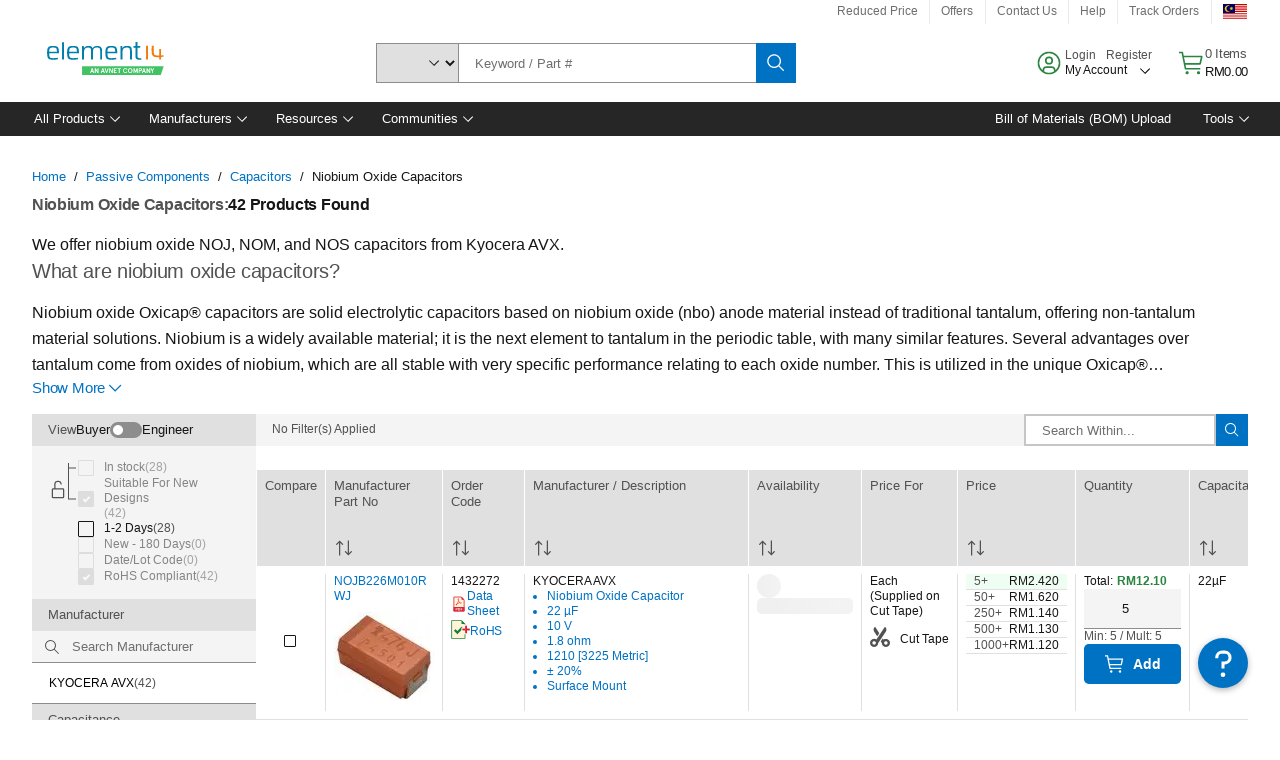

--- FILE ---
content_type: application/x-javascript
request_url: https://assets.adobedtm.com/0a264242e0bd/a47a3bcb089c/7a1c123dba83/RC8eef746627094ac2a091f559bf73a363-source.min.js
body_size: 7906
content:
// For license information, see `https://assets.adobedtm.com/0a264242e0bd/a47a3bcb089c/7a1c123dba83/RC8eef746627094ac2a091f559bf73a363-source.js`.
_satellite.__registerScript('https://assets.adobedtm.com/0a264242e0bd/a47a3bcb089c/7a1c123dba83/RC8eef746627094ac2a091f559bf73a363-source.min.js', "function addToGlobalDDEvent(e,t){\"function\"==typeof t&&(null==globalDDEvents[e]?globalDDEvents[e]=t:(globalDDEvents[e]=t,logWarn(\" Event handler for this action is replaced:\",e)))}function addDDEventHandlers({ruleName:e,eventMap:t,override:a=!1,runOnPageView:r}){let n=window.ldd.aaHandler.info[e];if(logIt(`adding functionality from: \"${e}\"`),window.ldd.rule.addedTag(e),n){if(0==a)return void logError(`not adding eventMap as rule is already available: ${n}`);logWarn(`replacing the actions again for rule: ${n}`)}else window.ldd.aaHandler.info[e]=!0;if(0==Object.keys(t).length)throw new Error(\"no valid actions passed\");for(var o in t){if(t.hasOwnProperty)addToGlobalDDEvent(o,t[o])}if(r){window.ldd.aaHandler.runBefore[e]=r;try{r()}catch(t){logIt(`runOnPageView code for ${e} failed:`,t.stack)}}}function runFunctionsOnPageView(){for(let e in window.ldd.aaHandler.runBefore)try{(0,window.ldd.aaHandler.runBefore[e])()}catch(t){logIt(`sub runOnPageView code for ${e} failed:`,t.stack)}}function getUrlPath(){var e=window.location.pathname;return\"/\"==e?e:e.replace(/\\/+$/,\"\")}function showEventHandler(){logIt(\"all handlers \",Object.keys(globalDDEvents))}function dispatchCustomEvent(e,t=null){logIt(\"handler ready!!\");const a=new CustomEvent(e,{detail:t});document.dispatchEvent(a)}function _constructSTrackingVars(e,t){e.linkTrackVars=void 0;var a=[];if(t.eVars)for(var r in t.eVars)e[r]=t.eVars[r],a.push(r);if(t.props)for(var n in t.props)e[n]=t.props[n],a.push(n);if(t.lists)for(var o in t.lists)e[o]=t.lists[o],a.push(o);if(t.channel&&(e.channel=t.channel,a.push(\"channel\")),t.otherVars)for(let r in t.otherVars)e[r]=t.otherVars[r],a.push(r);if(t.heirs)for(var d in t.heirs)e[d]=t.heirs[d],a.push(d);t.events&&a.push(\"events\"),t.products&&a.push(\"products\"),e.linkTrackVars=a.join(\",\")}function _constructSEvents(e,t,a){var r=[];let n=[];if(r=a.map((e=>e)),n=a.map((e=>e)),t.events)for(var o in t.events){var d=o;n.push(o),t.events[o]&&(d+=\"=\"+t.events[o]),r.push(d)}r.length>0?(e.linkTrackEvents=n.join(\",\"),e.events=r.join(\",\")):(e.linkTrackEvents=void 0,e.events=void 0)}function _constructSProducts(e,t){var a=[];if(t.products){for(var r=[],n=0;n<t.products.length;n++){var o,d=t.products[n],i=d.orderCode,l=\"\",s=\"\",c=\"\",u=\"\";if(d.quantity&&(c=\"\"+d.quantity),d.price&&(u=\"\"+d.price),d.events){var g=[];for(var p in d.events){a.includes(p)||a.push(p);var v=p;d.events[p]?v+=\"=\"+d.events[p]:v+=\"=1\",g.push(v)}l=g.join(\"|\")}if(d.eVars){var f=[];for(var A in d.eVars){var C=d.eVars[A];if(C){var h=A;h+=\"=\"+C,f.push(h)}}s=f.join(\"|\")}o=[\"\",i,c,u,l,s].join(\";\"),r.push(o)}e.products=r.join(\",\")}return a}function _addEvents(){let e;e=1==arguments.length&&Array.isArray(arguments[0])?arguments[0]:Array.prototype.slice.call(arguments),e.forEach((e=>{s.events&&!s.events.includes(e)?s.events+=`,${e}`:s.events=e}))}function getInteractionType(e){var t=e.linkType||LINK_TYPE_DEFAULT,a=e.type||EVENT_TYPE_DEFAULT;return t=t.toLocaleLowerCase(),a=a.toLocaleLowerCase(),`$LT:${t=ddlinkTypeMapping[t]||ddlinkTypeMapping[LINK_TYPE_DEFAULT]}$ET:${a=ddEventTypeMapping[a]||ddEventTypeMapping[EVENT_TYPE_DEFAULT]}`}function addEventData(e,t,a){let r=t.event[a],n=r?.pageSection,o={prop49:n||\"NO DATA\"};Object.assign(o,e.props||{}),e.props=e.props||{},Object.assign(e.props,o)}function addCommonData(e,t){let a=t.page?.pageNode,r={prop9:`e|${e.action}`,prop44:a||\"NO DATA\",prop60:_satellite.getVar(\"deGetVisitorId\"),prop31:t.page.pageURL},n={eVar3:\"Logged Out\",eVar172:window.location.search+window.location.hash,eVar173:window.location.pathname};t?.user?.isLoggedIn&&(n.eVar3=\"Logged In\",n.eVar4=t.user?.webAccountId,n.eVar5=aCData?.eVar5);let o=_satellite.getVar(\"aaClaritySessionId\");o&&(n.eVar158=o);let d=_satellite.getVar(\"dlGetCountryCode\");t.page?.locale&&t.page?.locale?.language&&d&&(n.eVar2=r.prop2=`${t.page.locale.language.toLowerCase()}_${d.toUpperCase()}`);let i={};t?.page?.section&&(i.channel=t.page.section),i.server=window.location.hostname,Object.assign(n,e.eVars||{}),e.eVars=e.eVars||{},Object.assign(e.eVars,n),Object.assign(r,e.props||{}),e.props=e.props||{},Object.assign(e.props,r),Object.assign(i,e.otherVars||{}),e.otherVars=e.otherVars||{},Object.assign(e.otherVars,i)}function customLinkPure(e){s.clearVars(),_constructSTrackingVars(s,e);let t=_constructSProducts(s,e);_constructSEvents(s,e,t),window.ldd.aaHandler.lua=e;let a=e.linkName;s.tl(!0,\"o\",a),s.clearVars()}function customLinkCall(e,t,a){null==a&&null==a||addEventData(e,t,a),addCommonData(e,t),customLinkPure(e)}function plAddDMPGDetails(){function e(e,t){return Math.random()*(t-e)+e}if(!localStorage.getItem(\"dmpgVariation\")){var t=e(1,100)<96?\"variation\":\"control\";localStorage.setItem(\"dmpgAudienceVariant\",t)}s.eVar160=localStorage.getItem(\"dmpgAudienceVariant\");let a={\"Pre-product\":1,Browsing:2,Interest:3,\"Basket-building\":4,Buying:5,Bought:6};if(localStorage.getItem(\"purchaseCycleValue\")){let e,t=_satellite.getVar(\"cjs_user_purchase_cycle\"),r=a[t],n=localStorage.getItem(\"purchaseCycleValue\"),o=a[JSON.parse(JSON.stringify(n))];o>r?e={Regression:n,current:t}:o<r&&(e={Progression:n,current:t}),localStorage.setItem(\"purchaseCycleValue\",_satellite.getVar(\"cjs_user_purchase_cycle\")),e&&e.Progression?(s.eVar159=e.Progression.concat(\".\",e.current),_addEvents(\"event259\")):e&&e.Regression&&(s.eVar159=e.Regression.concat(\".\",e.current),_addEvents(\"event260\"))}else localStorage.setItem(\"purchaseCycleValue\",_satellite.getVar(\"cjs_user_purchase_cycle\"))}function plGetQueryParamLowerCase(e){let t=Object.keys(e),a={};for(let r of t)a[r.toLowerCase()]=e[r];return a}function addLoggedInDataFromOmniCookie(){let e=_satellite.getVar(\"deGetCookieByPrefix\")(\"PF_OMN_TAG_\");if(!e)return;let t=e[0],a=e[1];try{if(a=JSON.parse(JSON.parse(a)),\"event2\"==a.events&&(_addEvents(\"event2\"),delete a.events,_satellite.cookie.set(t,JSON.stringify(JSON.stringify(a)),{expires:5})),\"Logged+In\"==a.eVar3)return s.eVar3=\"Logged In\",a.eVar4&&(s.eVar4=a.eVar4),a.eVar5&&(s.eVar5=a.eVar5,aCData.eVar5=a.eVar5),!0}catch(e){return}}function plAddUserandLoginDetails(){let e=addLoggedInDataFromOmniCookie();if(dd?.user?.isLoggedIn&&!e){s.eVar3=\"Logged In\",s.eVar4=dd.user?.webAccountId,s.eVar5=dd.user?.role?.aaJobRole||void 0,s.eVar40=\"T:\"+dd.user?.mem||void 0;let e=dd.user.loginStatus;2==e&&_addEvents(\"event2\"),5==e&&_addEvents(\"event4\")}else e||(s.eVar3=\"Logged Out\")}function plAddDetailsFromQueryParam(e){let t=new RegExp(\"^e14c\",\"i\");e.com&&t.test(e.com)&&(s.eVar6=e.com),e.icid&&(s.eVar7=e.icid),e.cmp&&(s.campaign=e.cmp),e.pfftid&&(s.eVar28=e.pfftid),e.mckv&&(s.eVar49=e.mckv),e.sort&&(s.eVar63=s.prop33=e.sort),e.osetc&&(s.eVar90=e.osetc);let a=_satellite.getVar(\"funcMER\");if(e.mer)s.eVar8=e.mer;else{let e=a.getCode();e&&(s.eVar8=e)}a.removeCode()}function plAddFilterDetails(){s.prop39=dd.page?.searchFilterOrientation||void 0}function setSearchActivity(e){if(e){let t=`$SA:${e.searchBoxActivity}|$ST:${e.searchTerm}`;e?.metadata&&e?.metadata?.length>0&&(t+=`|$MD:${e?.metadata[0]}`),dd.page.businessCategoryId&&(t+=`|$C:${dd.page.businessCategoryId}`),s.eVar55=s.eVar15=t,window.ldd.aaHandler.isv55Set=!0}else window.ldd.aaHandler.isv55Set=!1}function setSearchActivityLocalStorage(){for(let e in AASEARCH){let t=AASEARCH[e].name;localStorage.setItem(t,\"1\")}}function pdpProp6andEvar12(e){\"Product Detail:Product View\"==dd.page.pageNode&&(s.eVar12=s.prop6=\"Browse\",e.ost?s.eVar12=s.prop6=\"Header Search\":e.icid?s.eVar12=s.prop6=\"Internal Campaign\":(e.cmp||e.mckv)&&(s.eVar12=s.prop6=\"External Campaign\"))}function plAddSearchDetails(e){pdpProp6andEvar12(e);let t=dd.search;if(setSearchActivity(null),!t?.searchBoxActivity)return;let a=t.searchBoxActivity;if(\"Search Within Feature\"==a)return s.eVar13=s.prop7=t?.numberOfResults?.toString()||\"0\",s.eVar14=s.prop8=t?.searchTerm,void(s.eVar12=s.prop6=\"Browse\");setSearchActivityLocalStorage(),setSearchActivity(t),s.eVar13=s.prop7=t?.numberOfResults?.toString()||\"0\",s.eVar14=s.prop8=t?.searchTerm,s.eVar13&&s.eVar14&&_addEvents(\"event490\"),\"Default Search\"==a&&(s.eVar12=s.prop6=\"Header Search\")}function getChannel(){let e=dd.page.section||void 0;return e||(window.location.pathname.includes(\"/dp/\")?\"Product Detail\":void 0)}function getStockMessage(e){let t;try{e.stockMessage&&e.stockMessage[0]&&(t=e.stockMessage[0],t.startsWith(\"NO_LONGER\")&&Object.hasOwn(e,\"inStockQuantity\")&&(e.inStockQuantity>0?t+=\"_LIMITED_STOCK\":t+=\"_EXHAUSTED_STOCK\"))}catch(e){}return t}function plAddPDPagedetails(){_addEvents(\"prodView\",\"event16\"),dd.page?.searchCategoryNVal&&(s.prop26=s.eVar44=dd.page.searchCategoryNVal),null!=dd.product.PDP.inStockQuantity&&(dd.product.PDP.inStockQuantity>0?s.prop14=s.eVar33=\"In stock\":s.prop14=s.eVar33=\"Out of Stock\");let e=\"\",t=_satellite.getVar(\"deGetProductDataMerchandise\");t&&(e=\"eVar176=\"+t);let a=\"\",r=_satellite.getVar(\"deGetProductDataMerchandise2\");r&&(a=\"eVar177=\"+r),dd.product?.PDP?.inStockQuantity&&_addEvents(`event541=${dd.product.PDP.inStockQuantity}`);let n=\"\";dd?.product?.PDP?.stockMessage&&dd?.product?.PDP?.stockMessage[0]&&(n=\"eVar174=\"+getStockMessage(dd.product.PDP)),dd?.product?.publicId&&(s.products=`;${dd.product.publicId};;;;${n}|${e}|${a}`),\"1\"==localStorage.getItem(AASEARCH.FIRST_ACTIVITY.name)&&(_addEvents(AASEARCH.FIRST_ACTIVITY.event),localStorage.removeItem(AASEARCH.FIRST_ACTIVITY.name)),\"1\"==localStorage.getItem(AASEARCH.FIRST_PDP.name)&&(_addEvents(AASEARCH.FIRST_PDP.event),localStorage.removeItem(AASEARCH.FIRST_PDP.name))}function plAddCartPageDetails(){if(_addEvents(\"scView\"),dd?.cart?.lines.length){let e=dd.cart.lines.length.toString();s.eVar133=e,_addEvents(\"event151\",`event152=${e}`),s.products=dd.cart.lines.map((e=>`;${e.orderCode};;;;`)).join(\",\"),window.ldd.aaHandler.isCartSent=!0}}function getLinesTotalValue(e){if(e?.length){let t=e[0].linePrice[1],a=e.reduce(((e,t)=>{let a=parseFloat(e)+parseFloat(t.linePrice[0]);return parseFloat(a).toFixed(2)}),0);return _satellite.getVar(\"deCurrencyConversion\")(t,a)}return\"0.00\"}function convertLinePriceValueForCheckoutInfo(){let e=[];e=dd?.cart?.lines;for(let t=0;t<e.length;t++){let a=dd.cart.lines[t].linePrice[0],r=dd.cart.lines[t].linePrice[1],n=_satellite.getVar(\"deCurrencyConversion\");e[t].linePriceConverted=n(r,a)}return e}function constructCheckoutDetail(){let e=\"\",t=\"\",a=\"\",r=convertLinePriceValueForCheckoutInfo(),n=\"0.00\",o=[];o=r.length>5?r.slice(0,5):r,n=getLinesTotalValue(o);for(let r=0;r<o.length;r++){let n=o[r];r==o.length-1?(e+=n.orderCode,t+=`${n.quantity}`,a+=`${n.linePriceConverted}`):(e+=`${n.orderCode}|`,t+=`${n.quantity}|`,a+=`${n.linePriceConverted}|`)}return{v42:n,v43:`{skus:${e},qtys:${t},lineValues:${a}}`}}function plAddCheckOutInformationData(){try{let e=window?.dd;if(0==e?.cart?.lines?.length)return void _satellite.logger.log(\"Cart is Empty\");_addEvents(\"scCheckout\");const t=(new Date).toISOString().slice(0,19);let a,r,n,o;e.user?.webAccountId&&(a=e.user?.webAccountId),getV42Andv43=constructCheckoutDetail(),r=getV42Andv43.v42,e?.cart?.orderID&&(n=e.cart?.orderID);let d=_satellite.getVar(\"dlGetCountryCode\");e.page?.locale?.language&&d&&(o=e.page?.locale?.language?.toLocaleLowerCase()+\"_\"+d),a&&r&&n&&o&&(s.eVar42=`{wid:${a},time:${t},mktg:0|0|0|0,iBuy:0,orderValue:${r},order:${n},locale:${o}}`,_addEvents(`event17=${r}`));let i=\"Guest\";e?.user?.isLoggedIn&&(i=\"Standard\"),s.eVar21=i,s.eVar43=getV42Andv43.v43,e?.cart?.lines?.length&&(s.products=e.cart.lines.map((e=>`;${e.orderCode};;;;`)).join(\",\"))}catch(e){_satellite.logger.log(e)}}function setOrderConfirmationPageEvars(){let e=window?.dd,t=e?.transaction,a={CARD_PAYMENT:\"PFCreditDebitCard\",TRADE_ACCOUNT:\"PFTradeAccount\"};if(t&&t?.webPurchaseId){s.eVar21=e?.user?.isLoggedIn?\"Standard\":\"Guest\",s.eVar22=t?.webPurchaseId||\"No Data\",s.purchaseID=t?.webPurchaseId||\"No Data\",s.transactionID=t?.webPurchaseId||\"No Data\";let r,n=t?.eQuoteId,o=n.filter((e=>null!=e));if(o?.length>0){const e=[...new Set(o)];s.eVar23=e[0]}if(t?.paymentDetails?.method){let e=t?.paymentDetails?.method;r=a[e]?a[e]:e}else r=\"No Data\";s.eVar24=r,s.eVar25=t?.shippingDetails?.method||\"No Data\",s.eVar26=t?.orderReferenceNo||\"No Data\",s.eVar54=t?.paymentDetails?.orderCurrency||\"No Data\",s.eVar71=t?.couponCode||\"No Data\"}}function plAddTransactionLineData(){let e=window?.dd,t=[];t=e.transaction?.line;e.transaction;let a=localStorage.getItem(\"BOMProducts\"),r=localStorage.getItem(\"QuickPasteTransaction\"),n=localStorage.getItem(\"QuickBuyTransaction\");return t.map((e=>{if(a){if(JSON.parse(localStorage.getItem(\"BOMProducts\")).includes(e.orderCode))return e.source=\"BOM\",e}if(\"BACKEND\"===e.isEquoteProd)return e.source=\"eQuote\",e;if(\"BOM\"===e.isEquoteProd)return e.source=\"BOM Quote\",e;if(r){if(JSON.parse(localStorage.getItem(\"QuickPasteTransaction\")).includes(e.orderCode))return e.source=\"QP\",e}if(n){if(JSON.parse(localStorage.getItem(\"QuickBuyTransaction\")).includes(e.orderCode))return e.source=\"QO\",e}return e.source=\"Normal\",e}))}function convertLinePriceValue(){let e=plAddTransactionLineData();for(let t=0;t<e.length;t++){let a=e[t].linePrice.beforeDiscount[0],r=e[t].linePrice.beforeDiscount[1],n=_satellite.getVar(\"deCurrencyConversion\");e[t].price=n(r,a)}return e}function constructProdData(e){let t=[];return e&&e.forEach((e=>{t.push({orderCode:e.orderCode,quantity:e.quantity,price:e.price,eVar141:e.source})})),t}function getCurrencyConvertedValue(e,t){return _satellite.getVar(\"deCurrencyConversion\")(e,t)}function checkDiscountValue(){if(dd?.transaction?.couponCode){let e=dd?.transaction?.line.reduce(((e,t)=>{let a=t.linePrice.beforeDiscount[0],r=t.linePrice.final[0],n=parseFloat(a).toFixed(2)-parseFloat(r).toFixed(2),o=parseFloat(n)+parseFloat(e);return parseFloat(o).toFixed(2)}),0),t=dd.transaction.line[0].linePrice.beforeDiscount[1];return\"-\"+_satellite.getVar(\"deCurrencyConversion\")(t,e)}return\"0.00\"}function checkAllItemsTotalValue(){if(dd?.transaction?.couponCode){let e=dd?.transaction?.line.reduce(((e,t)=>{let a=t.linePrice.beforeDiscount[0];return parseFloat(e)+parseFloat(a)}),0);return parseFloat(e).toFixed(2)}}function plAddOrderConfiramtionDetails(){try{_addEvents(\"purchase\"),setOrderConfirmationPageEvars();let e=constructProdData(convertLinePriceValue());s.products=e.map((e=>`;${e.orderCode};${e.quantity};${e.price};;eVar141=${e.eVar141}`)).join(\",\");let t=dd.transaction?.allItemsTotal[0];dd?.transaction?.couponCode&&(t=checkAllItemsTotalValue());let a=dd.transaction?.allItemsTotal[1],r=dd.transaction?.deliveryCharge[0],n=dd.transaction?.shippingDetails?.directCharge?.value,o=dd.transaction?.handlingCharge?.value,d=dd.transaction?.allItemsTotal[0];dd?.transaction?.couponCode&&(d=checkAllItemsTotalValue());let i=getCurrencyConvertedValue(a,r),l=getCurrencyConvertedValue(a,n),c=getCurrencyConvertedValue(a,o),u=getCurrencyConvertedValue(a,d);_addEvents(`event18=${checkDiscountValue()}`,`event19=${i}`,`event20=${l}`,`event21=${c}`,`event31=${t}`,`event32=${u}`)}catch(e){_satellite.logger.log(e)}}function seteVar48AndProp28(){try{if(dd.page.filter&&dd.page.filter.length>0){let e=dd.page.filter,t=e?.length,a=\"\";for(let t=0;t<e.length;t++){let r=e[t];for(let e of Object.keys(r))a+=e+\"=\"+r[e];t!=e.length-1&&(a+=\"&\")}a&&(s.eVar48=s.prop28=`$FD:${a}~$FC:${t}`)}}catch(e){logIt(\"filter data is not present\",e)}}function plAddPageRelatedDetails(){let e=dd.page.pageNode||void 0;s.channel=getChannel(),s.pageName=s.prop44=dd.page.pageNode||void 0,s.pageURL=window.location.href,s.prop31=dd.page.pageURL,s.eVar172=window.location.search+window.location.hash,s.eVar173=window.location.pathname,dd?.page?.businessCategoryId&&(s.eVar175=dd.page.businessCategoryId);let t=_satellite.getVar(\"dlGetCountryCode\");dd.page.locale&&dd.page.locale.language&&t&&(s.eVar2=s.prop2=`${dd.page.locale.language.toLowerCase()}_${t.toUpperCase()}`),dd.page.breadCrumbTrail&&(s.eVar19=s.prop13=dd.page.breadCrumbTrail),window.ldd.aaHandler.isCartSent=!1,\"Account:Login\"==e?_addEvents(\"event1\"):\"Account:Registration\"==e?_addEvents(\"event3\"):\"Search:Product Comparison\"==dd.page.pageNode?_addEvents(\"event15\"):\"Product Detail:Product View\"==dd.page.pageNode?plAddPDPagedetails():\"Search:Product Lister - Leaf\"==dd.page.pageNode?(seteVar48AndProp28(),dd.page.plpAttributes&&(s.eVar16=s.prop10=dd.page.plpAttributes?.pageNumber||void 0)):\"Shopping Cart:Shopping Cart\"==dd.page.pageNode?plAddCartPageDetails():\"Checkout:Order Information\"==dd.page.pageNode?plAddCheckOutInformationData():\"Checkout:Order Confirmation\"==dd.page.pageNode&&logIt(\"Order confirmation Page\")}function plRunErrorPageLoadCall(){s.eVar103=dd.page.errorCode,s.pageType=\"errorPage\",dd.page.errorDetails&&dd.page.errorDetails[0]?.messages[0]&&(s.eVar135=dd.page.errorDetails[0]?.messages[0]);let e=_satellite.getVar(\"aaClaritySessionId\");e&&(s.eVar158=e),s.t()}function checkWebOrderIdAvailable(){return!!window.dd?.transaction?.webPurchaseId}function setPageLoadInfoAndCall(){if(s.clearVars(),s.eVar1=s.prop1=\"Standard\",s.server=window.location.hostname,s.prop9=\"p\",dd.page.errorCode)return void plRunErrorPageLoadCall();\"Checkout:Order Confirmation\"!=dd.page.pageNode&&\"Checkout:Order Information\"!=dd.page.pageNode||(dd.search={});let e=plGetQueryParamLowerCase(dd.page.queryParameter||{});plAddDetailsFromQueryParam(e),plAddSearchDetails(e),plAddPageRelatedDetails(),plAddUserandLoginDetails(),plAddFilterDetails(),plAddDMPGDetails(),s.prop60=_satellite.getVar(\"deGetVisitorId\"),dd?.notification?.eQuote&&_addEvents(\"event146\");let t=_satellite.getVar(\"aaClaritySessionId\");if(t&&(s.eVar158=t),!(\"true\"==localStorage.getItem(\"OCPWebOrderId\")&&\"Checkout:Order Confirmation\"==dd.page.pageNode||\"true\"==localStorage.getItem(\"CheckoutInfo\")&&\"Checkout:Order Information\"==dd.page.pageNode)){if(window.location.pathname.match(\"/account/register\"))logIt(\"Running for Registration page\");else if(window.location.pathname.match(/account/))return;if(\"Checkout:Order Confirmation\"==dd.page.pageNode){let e=0,t=setInterval((()=>{e<=20?checkWebOrderIdAvailable()?(localStorage.setItem(\"OCPWebOrderId\",\"true\"),plAddOrderConfiramtionDetails(),s.t(),clearInterval(t),localStorage.removeItem(\"QuickPasteTransaction\"),localStorage.removeItem(\"BOMProducts\"),localStorage.removeItem(\"QuickBuyTransaction\")):(logIt(`failed at ${e} checking again web OrderId`),e+=1):(logIt(`failed at ${e} checking again web OrderId not available`),clearInterval(t))}),300)}else\"Checkout:Order Information\"==dd.page.pageNode?(localStorage.setItem(\"CheckoutInfo\",\"true\"),s.t()):(localStorage.setItem(\"CheckoutInfo\",\"false\"),localStorage.setItem(\"OCPWebOrderId\",\"false\"),s.t())}}function didRun(e){return!!window.ldd.aaHandler.info[e]}function addCommonDataForAction({dd:e,index:t,activity:a,analyticsData:r}){let n=window.ldd.aaHandler.activity,o=[n.CARTADD,n.COPY,n.DATASHEET];if(a==n.CARTADD){r.events=r.events||{},\"PDP: Main: Add To Basket\"!=e.event[t].action&&(r.events.prodView=null),r.events.scAdd=null;let a=e.event[t];a?.details?.isCartStart&&(r.events.scOpen=null),\"1\"==localStorage.getItem(AASEARCH.FIRST_ADD.name)&&(r.events=r.events||{},r.events[AASEARCH.FIRST_ADD.event]=null,localStorage.removeItem(AASEARCH.FIRST_ADD.name))}else a==n.COPY?\"1\"==localStorage.getItem(AASEARCH.FIRST_COPY.name)&&(r.events=r.events||{},r.events[AASEARCH.FIRST_COPY.event]=null,localStorage.removeItem(AASEARCH.FIRST_COPY.name)):a==n.DATASHEET&&(r.events=r.events||{},r.events.event41=null,\"1\"==localStorage.getItem(AASEARCH.FIRST_DATASHEET.name)&&(r.events[AASEARCH.FIRST_DATASHEET.event]=null,localStorage.removeItem(AASEARCH.FIRST_DATASHEET.name)));return o.includes(a)&&\"1\"==localStorage.getItem(AASEARCH.FIRST_ACTIVITY.name)&&(r.events=r.events||{},r.events[AASEARCH.FIRST_ACTIVITY.event]=null,localStorage.removeItem(AASEARCH.FIRST_ACTIVITY.name)),r}function addDDUpdateHandler(){document.addEventListener(\"ddUpdate\",(e=>{if(logIt(\"ddUpdate triggered \",e.detail.type),\"E\"!==e.detail.type)return;try{let c=_satellite.getVar(\"deGetStore\"),u=_satellite.getVar(\"deCheckPermsForOTC\");function t(e,t){return t.every((t=>e.includes(t)))}function a(e){let a;return t(e,[\"C0004\",\"C0002\"])&&(a=!0),a}if(\"newark\"==c&&null==a(u))return}catch(e){logIt(e)}let r=dd.event.filter((e=>\"ddUserUpdated\"!==e.action));dd.event=r;let n=dd.event.length-1,o=window.dd;if(0==n){logIt(\"passing history object as dd.event.index is 0\");let g=ddHistory.event.filter((e=>\"ddUserUpdated\"!==e.action));ddHistory.event=g,n=window.ddHistory.event.length-1,o=window.ddHistory}let d,i,l=o.event[n].action,s=globalDDEvents[l];if(s){logIt(`calling handler for \"${l}\" `);try{logWarn(\"running on event index \",n),i=s(o,n),null==i?logWarn(`DD handler no data - event skiped for : \"${l}\"`):d=Array.isArray(i)?i:i.aaData}catch(p){logError(`issue with DD event handler :  \"${l}\"`+p.stack)}if(d)try{Array.isArray(d)?d.forEach((e=>{if(!e)return;if(!e.aaData)return;let t=e.aaData;e.activityName&&(t=addCommonDataForAction({dd:o,index:n,activity:e.activityName,analyticsData:t})),customLinkCall(t,o,n)})):(i.activityName&&(d=addCommonDataForAction({dd:o,index:n,activity:i.activityName,analyticsData:d})),customLinkCall(d,o,n))}catch(v){logError(`issue with custom link call of ddHandler ${l}`,v.stack)}}else logWarn(`No handler for this action: \"${l}\" `)}))}function initializeAAHandler(){logIt(\"initializitng aaHandler\"),window.ldd.aaHandler=window.ldd.aaHandler||{},window.ldd.aaHandler.addEventHandlers=addDDEventHandlers,window.ldd.aaHandler.showEventHandler=showEventHandler,window.ldd.aaHandler.didRun=didRun,window.ldd.aaHandler.getStockMessage=getStockMessage,window.ldd.aaHandler.info={},window.ldd.aaHandler.activity={CARTADD:\"AddCart\",COPY:\"CopyInfo\",DATASHEET:\"dataSheetDownload\"},window.ldd.aaHandler.runBefore={},window.ldd.aaHandler.isv55Set=!1,window.ldd.aaHandler.isCartSent=!1}function addTargetAAcalls(){if(window.lat=window.lat||[],window.lat.length>0){let e=window.lat.shift();for(;e;){try{_satellite.logger.log(\"[ab] sending call\",e),customLinkCall(e,window.dd)}catch(t){_satellite.logger.error(\"[ab] issue in adobe target - analyics call\",e)}e=window.lat.shift()}}window.lat.customLinkOmnitureCall=function(e,t){t.linkName=e,t.action=\"AB activity\";try{_satellite.logger.log(\"[ab] sending call\",t),customLinkCall(t,window.dd)}catch(e){_satellite.logger.error(\"[ab] issue in adobe target - analyics call\",t,e)}}}function main(){if(!window.s)return logWarn(\"s is undefied will run later!\"),window.ldd=window.ldd||{},void(window.ldd._runa=main);logIt(\"s is defined!\"),s.visitor=Visitor.getInstance(\"106315F354E6D5430A4C98A4@AdobeOrg\"),s.visitorNameSpace=\"premierfarnell\";let e=_satellite.getVar(\"deGetStore\");e&&(\"newark\"==e.toLocaleLowerCase()?s.currencyCode=\"USD\":s.currencyCode=\"GBP\"),\"true\"==localStorage.getItem(DD_SHOW_ANALYTICS)&&(s.debugTracking=!0),initializeAAHandler(),setPageLoadInfoAndCall(),addDDUpdateHandler(),dispatchCustomEvent(HANDLER_INIT),addTargetAAcalls()}function checkOCPWebOrderId(){return\"true\"==localStorage.getItem(\"OCPWebOrderId\")}const DD_SHOW_ANALYTICS=\"aa_code_current_show_call\",DD_ALLOW_ANALYTICS=\"aa_code_allow\",HANDLER_INIT=\"DD:Init:AA\",PAGE_PDP=\"Product Detail:Product View\",AASEARCH={FIRST_ACTIVITY:{name:\"AA_SEARCH_FIRST\",event:\"event509\"},FIRST_PDP:{name:\"AA_SEARCH_PDP\",event:\"event511\"},FIRST_ADD:{name:\"AA_SEARCH_ADD\",event:\"event510\"},FIRST_COPY:{name:\"AA_SEARCH_COPY\",event:\"event512\"},FIRST_DATASHEET:{name:\"AA_SEARCH_DATASHEET\",event:\"event513\"}};let DECIBEL_ACCOUNT_ID,logWarn=window.ldd.createLogWarn(\"[AA Handler]\"),logIt=window.ldd.createLogIt(\"[AA Handler]\"),logError=window.ldd.createLogError(\"[AA Handler]\"),DEBUG_STRING=\"aa_debug\",LINK_TYPE_DEFAULT=\"interaction\",EVENT_TYPE_DEFAULT=\"interaction\",ddlinkTypeMapping={\"same page link\":\"sl\",link:\"l\",\"download link\":\"dl\",email:\"e\",button:\"b\",tab:\"t\",icon:\"i\",\"navigation right\":\"nr\",\"navigation left\":\"nl\",[LINK_TYPE_DEFAULT]:\"g\"},ddEventTypeMapping={click:\"c\",keyboard:\"k\",hover:\"h\",\"page load\":\"pl\",feature:\"fe\",[EVENT_TYPE_DEFAULT]:\"g\"},globalDDEvents={},aCData={},tag={runFirstPageLoad:()=>{main()},runOnSubsequentPageView:()=>{function e(e,t){return t.every((t=>e.includes(t)))}function t(){let t;return e(r,[\"C0004\",\"C0002\"])&&(t=!0),t}logIt(\"already initialized - run page load call\");let a=_satellite.getVar(\"deGetStore\"),r=_satellite.getVar(\"deCheckPermsForOTC\");if(\"newark\"!=a||null!=t())if(setPageLoadInfoAndCall(),runFunctionsOnPageView(),\"Checkout:Order Confirmation\"==dd.page.pageNode){let e=0,t=setInterval((()=>{e<=20?checkOCPWebOrderId()?(dispatchCustomEvent(HANDLER_INIT),clearInterval(t)):(logIt(`waiting at ${e} checking again dd.t.webOrderID`),e+=1):(logIt(`failed at ${e} checking again dd.t.webOrderID not available`),clearInterval(t))}),300)}else dispatchCustomEvent(HANDLER_INIT);else logIt(\"permissions not given for Newark\")},tagName:\"analytics\"};window.ldd.rule.addTag(tag);");

--- FILE ---
content_type: application/javascript
request_url: https://my.element14.com/r4gyn2_v3/ZBnp0/Kf_ed/eYx53MWY/S7EubzwtDpLfbJ/aG4BHUZtAQ/UWZbIG/QlIlUB
body_size: 176202
content:
(function(){if(typeof Array.prototype.entries!=='function'){Object.defineProperty(Array.prototype,'entries',{value:function(){var index=0;const array=this;return {next:function(){if(index<array.length){return {value:[index,array[index++]],done:false};}else{return {done:true};}},[Symbol.iterator]:function(){return this;}};},writable:true,configurable:true});}}());(function(){YE();hNn();wNn();var FB=function(){f6=["\x6c\x65\x6e\x67\x74\x68","\x41\x72\x72\x61\x79","\x63\x6f\x6e\x73\x74\x72\x75\x63\x74\x6f\x72","\x6e\x75\x6d\x62\x65\x72"];};var MU=function(gj,jH){return gj<=jH;};var fU=function(pH,J8){return pH>J8;};var Ug=function(l6){var mk=1;var j6=[];var I7=Wv["Math"]["sqrt"](l6);while(mk<=I7&&j6["length"]<6){if(l6%mk===0){if(l6/mk===mk){j6["push"](mk);}else{j6["push"](mk,l6/mk);}}mk=mk+1;}return j6;};var IQ=function TN(Ih,dg){'use strict';var v4=TN;switch(Ih){case hF:{K6.push(Kj);try{var HB=K6.length;var X7=d4({});var Q4=SW(Wv[Uh()[zU(CT)](F7,ON,ZU,xh)](Wv[RN()[A8(Tj)].call(null,d4(d4({})),HT,tU,KK)][Bk()[Wg(jU)].apply(null,[Gg,NT,BQ,Tj])]),zl(Wv[Uh()[zU(CT)](F7,ON,ZU,CN)](Wv[fN(typeof RN()[A8(CU)],SW('',[][[]]))?RN()[A8(mO)](cK,m4,K8,sP):RN()[A8(Tj)].call(null,C7,xh,tU,KK)][Bk()[Wg(Gc)].call(null,mL,J2,f4,KS)]),E0));Q4+=SW(zl(Wv[Uh()[zU(CT)].apply(null,[F7,ON,ZU,tC])](Wv[RN()[A8(Tj)].apply(null,[d4(d4({})),C7,tU,KK])][mG()[jS(LJ)](vT,T2)]),Es),zl(Wv[lc(typeof Uh()[zU(WY)],'undefined')?Uh()[zU(CT)].apply(null,[F7,ON,ZU,Er]):Uh()[zU(SR)](HY,IJ,bD,vb)](Wv[lc(typeof RN()[A8(ls)],'undefined')?RN()[A8(Tj)].call(null,Mt,lY,tU,KK):RN()[A8(mO)].call(null,tU,qY,At,mO)][fN(typeof RN()[A8(UJ)],SW('',[][[]]))?RN()[A8(mO)](LR,Cs,KG,tw):RN()[A8(bp)].call(null,d4([]),bC,vs,Wk)]),KS));Q4+=SW(zl(Wv[Uh()[zU(CT)](F7,ON,ZU,E0)](Wv[RN()[A8(Tj)](d4(d4(E0)),d4(E0),tU,KK)][Bk()[Wg(LR)](ZU,NY,SH,d4(d4({})))]),hr),zl(Wv[Uh()[zU(CT)](F7,ON,ZU,t6)](Wv[RN()[A8(Tj)](US,hr,tU,KK)][lc(typeof Bk()[Wg(SY)],SW([],[][[]]))?Bk()[Wg(YJ)].apply(null,[KS,wt,zh,pp]):Bk()[Wg(hr)](Ls,Wr,jY,mO)]),tU));Q4+=SW(zl(Wv[Uh()[zU(CT)].apply(null,[F7,ON,ZU,t6])](Wv[RN()[A8(Tj)].apply(null,[HG,SJ,tU,KK])][RN()[A8(QP)](d4(d4(Xw)),Rw,QC,j4)]),mO),zl(Wv[Uh()[zU(CT)].call(null,F7,ON,ZU,US)](Wv[RN()[A8(Tj)].call(null,AR,cD,tU,KK)][RN()[A8(zr)].call(null,At,LR,JG,FT)]),ZU));Q4+=SW(zl(Wv[fN(typeof Uh()[zU(V2)],SW([],[][[]]))?Uh()[zU(SR)](hb,qt,xh,Mt):Uh()[zU(CT)].apply(null,[F7,ON,ZU,bp])](Wv[RN()[A8(Tj)].call(null,d4([]),d4(d4(Xw)),tU,KK)][RN()[A8(AP)].call(null,tP,Er,Xw,Wl)]),hw),zl(Wv[Uh()[zU(CT)](F7,ON,ZU,cK)](Wv[RN()[A8(Tj)](d4(E0),HG,tU,KK)][mG()[jS(S6)](UH,CU)]),mL));Q4+=SW(zl(Wv[Uh()[zU(CT)].apply(null,[F7,ON,ZU,jt])](Wv[RN()[A8(Tj)].apply(null,[d4(d4({})),X2,tU,KK])][mG()[jS(OR)](GP,HG)]),zb[hP]),zl(Wv[Uh()[zU(CT)](F7,ON,ZU,E0)](Wv[RN()[A8(Tj)](tU,Er,tU,KK)][fN(typeof Bk()[Wg(xt)],'undefined')?Bk()[Wg(hr)](zr,OP,BD,KS):Bk()[Wg(ID)](zr,Ob,hB,d4(Xw))]),zb[tC]));Q4+=SW(zl(Wv[Uh()[zU(CT)](F7,ON,ZU,VS)](Wv[RN()[A8(Tj)](d4(E0),ZU,tU,KK)][mG()[jS(AC)](GU,Gg)]),Tj),zl(Wv[Uh()[zU(CT)](F7,ON,ZU,n0)](Wv[RN()[A8(Tj)](d4(Xw),VS,tU,KK)][lc(typeof RN()[A8(ND)],'undefined')?RN()[A8(cD)](mO,YJ,CL,VW):RN()[A8(mO)].call(null,d4(d4(E0)),QP,sp,kR)]),zb[Hc]));Q4+=SW(zl(Wv[Uh()[zU(CT)].call(null,F7,ON,ZU,P2)](Wv[RN()[A8(Tj)](Q0,jc,tU,KK)][mG()[jS(bY)].call(null,MQ,dP)]),SR),zl(Wv[lc(typeof Uh()[zU(Es)],SW(lc(typeof Bk()[Wg(mL)],SW('',[][[]]))?Bk()[Wg(V2)](VS,fP,S0,CL):Bk()[Wg(hr)](hr,gc,sb,rJ),[][[]]))?Uh()[zU(CT)](F7,ON,ZU,zw):Uh()[zU(SR)](dR,wt,OY,mO)](Wv[RN()[A8(Tj)](x6,Tj,tU,KK)][rb()[PR(SJ)](tP,SY,vw,S6)]),CT));Q4+=SW(zl(Wv[Uh()[zU(CT)](F7,ON,ZU,VY)](Wv[RN()[A8(Tj)](Gg,JG,tU,KK)][RN()[A8(BG)](cb,d4(d4(Xw)),LY,qk)]),Lc),zl(Wv[lc(typeof Uh()[zU(tU)],SW([],[][[]]))?Uh()[zU(CT)].apply(null,[F7,ON,ZU,tP]):Uh()[zU(SR)](Hp,QD,Vw,RL)](Wv[RN()[A8(Tj)](mO,jc,tU,KK)][RN()[A8(m4)](CN,mL,vD,z6)]),tC));Q4+=SW(zl(Wv[Uh()[zU(CT)](F7,ON,ZU,KR)](Wv[RN()[A8(Tj)].call(null,d4(Xw),jc,tU,KK)][fN(typeof RN()[A8(Tj)],SW('',[][[]]))?RN()[A8(mO)](QP,WY,bC,gp):RN()[A8(KR)].call(null,Tj,d4(E0),Hc,Zk)]),JG),zl(Wv[Uh()[zU(CT)].apply(null,[F7,ON,ZU,VY])](Wv[RN()[A8(Tj)].apply(null,[QP,d4(d4(Xw)),tU,KK])][Bk()[Wg(YR)].apply(null,[Hc,qY,kH,ND])]),tP));Q4+=SW(zl(Wv[Uh()[zU(CT)].call(null,F7,ON,ZU,bC)](Wv[lc(typeof RN()[A8(NT)],'undefined')?RN()[A8(Tj)].call(null,n0,d4(d4([])),tU,KK):RN()[A8(mO)](nG,Ls,BS,qs)][RN()[A8(wt)](E0,HT,SP,IH)]),ZR),zl(Wv[Uh()[zU(CT)].apply(null,[F7,ON,ZU,jt])](Wv[lc(typeof RN()[A8(Gg)],'undefined')?RN()[A8(Tj)](KR,d4({}),tU,KK):RN()[A8(mO)](Gg,YR,TR,KP)][mG()[jS(Yc)](QJ,hP)]),zb[CR]));Q4+=SW(zl(Wv[Uh()[zU(CT)](F7,ON,ZU,AR)](Wv[RN()[A8(Tj)](ZU,xh,tU,KK)][RN()[A8(LJ)](SJ,d4(d4(E0)),Jw,S7)]),Hc),zl(Wv[fN(typeof Uh()[zU(hr)],SW([],[][[]]))?Uh()[zU(SR)](Cw,YD,Vc,VS):Uh()[zU(CT)].apply(null,[F7,ON,ZU,ID])](Wv[lc(typeof RN()[A8(Yc)],SW('',[][[]]))?RN()[A8(Tj)].apply(null,[hS,ls,tU,KK]):RN()[A8(mO)](C7,Lc,Gw,C2)][mG()[jS(HS)].call(null,KU,qR)]),CR));Q4+=SW(zl(Wv[Uh()[zU(CT)].call(null,F7,ON,ZU,YJ)](Wv[RN()[A8(Tj)](KR,KS,tU,KK)][LP()[TP(Lc)](Rw,mL,mD,CU,Qr,tP)]),C7),zl(Wv[lc(typeof Uh()[zU(SJ)],SW([],[][[]]))?Uh()[zU(CT)].call(null,F7,ON,ZU,C7):Uh()[zU(SR)](Jt,Cp,UR,CL)](Wv[RN()[A8(Tj)](d4(d4({})),d4(E0),tU,KK)][RN()[A8(S6)](d4(d4(E0)),sR,cP,st)]),pp));Q4+=SW(zl(Wv[Uh()[zU(CT)](F7,ON,ZU,lt)](Wv[RN()[A8(Tj)].apply(null,[d4([]),fC,tU,KK])][kb()[XR(SJ)].apply(null,[P2,SJ,WY,NP,Np])]),CN),zl(Wv[Uh()[zU(CT)](F7,ON,ZU,fC)](Wv[RN()[A8(Tj)].apply(null,[Ls,d4(d4(Xw)),tU,KK])][Bk()[Wg(gc)](d4(d4({})),bC,Nt,d4(d4({})))]),CU));Q4+=SW(zl(Wv[fN(typeof Uh()[zU(V2)],'undefined')?Uh()[zU(SR)].apply(null,[BY,Vw,GY,Hc]):Uh()[zU(CT)](F7,ON,ZU,T2)](Wv[RN()[A8(Tj)](d4({}),Rw,tU,KK)][mG()[jS(hC)].apply(null,[pw,nb])]),ls),zl(Wv[fN(typeof Uh()[zU(hw)],SW(Bk()[Wg(V2)].call(null,X2,fP,S0,Xw),[][[]]))?Uh()[zU(SR)](Jb,WJ,YG,C2):Uh()[zU(CT)](F7,ON,ZU,vb)](Wv[RN()[A8(Tj)](YJ,mL,tU,KK)][mG()[jS(nJ)].call(null,QG,XG)]),zb[C7]));Q4+=SW(zl(Wv[Uh()[zU(CT)](F7,ON,ZU,mO)](Wv[RN()[A8(Tj)](d4(d4({})),zw,tU,KK)][mG()[jS(vs)].apply(null,[IY,Nb])]),SY),zl(Wv[Uh()[zU(CT)].apply(null,[F7,ON,ZU,lt])](Wv[RN()[A8(Tj)](d4(d4([])),AR,tU,KK)][fN(typeof RN()[A8(Lc)],SW('',[][[]]))?RN()[A8(mO)](m4,d4(d4(Xw)),Aw,sR):RN()[A8(OR)](GG,bC,hJ,Z4)]),AR));Q4+=SW(SW(zl(Wv[Uh()[zU(CT)](F7,ON,ZU,Gc)](Wv[fN(typeof RN()[A8(AC)],SW('',[][[]]))?RN()[A8(mO)](ND,sC,C6,Dt):RN()[A8(V2)](d4(E0),Qr,AP,QQ)][Uh()[zU(Lc)].apply(null,[Mr,ZP,CR,tP])]),rJ),zl(Wv[Uh()[zU(CT)](F7,ON,ZU,WY)](Wv[RN()[A8(Tj)](SY,fC,tU,KK)][RN()[A8(AC)].call(null,Kc,mO,Zb,EK)]),Q0)),zl(Wv[lc(typeof Uh()[zU(SJ)],SW([],[][[]]))?Uh()[zU(CT)](F7,ON,ZU,k0):Uh()[zU(SR)](ES,KG,hL,US)](Wv[fN(typeof RN()[A8(Qr)],SW([],[][[]]))?RN()[A8(mO)](cK,d4(Xw),HS,w6):RN()[A8(Tj)](m4,w0,tU,KK)][Bk()[Wg(n0)].call(null,CT,Pt,X6,SY)]),Qf[kb()[XR(CT)].call(null,Q0,hr,Gc,BC,XS)]()));var xC;return xC=Q4[mG()[jS(hS)](bk,cb)](),K6.pop(),xC;}catch(xL){K6.splice(OC(HB,E0),Infinity,Kj);var Ow;return Ow=mG()[jS(ZU)](M7,Br),K6.pop(),Ow;}K6.pop();}break;case HX:{var H2=dg[Qv];var kL=dg[xF];K6.push(Ct);if(ct(typeof Wv[lc(typeof RN()[A8(Kt)],'undefined')?RN()[A8(V2)].call(null,Gg,ZR,AP,WD):RN()[A8(mO)](QP,d4(d4([])),WG,Jw)][lc(typeof mG()[jS(cK)],'undefined')?mG()[jS(bJ)](E8,rt):mG()[jS(E0)].call(null,DP,nS)],mG()[jS(Lc)].call(null,lp,YD))){Wv[RN()[A8(V2)](d4(d4(E0)),bp,AP,WD)][mG()[jS(bJ)](E8,rt)]=(fN(typeof Bk()[Wg(GG)],SW([],[][[]]))?Bk()[Wg(hr)](AP,Ks,IL,bp):Bk()[Wg(V2)].apply(null,[GG,fP,wC,E0]))[mG()[jS(CU)].call(null,tJ,ZU)](H2,RN()[A8(CN)].call(null,CL,YJ,cJ,Rr))[mG()[jS(CU)](tJ,ZU)](kL,Bk()[Wg(UJ)].call(null,Es,Gc,GU,d4(d4(E0))));}K6.pop();}break;case F1:{var Vt=dg[Qv];var Rp=dg[xF];K6.push(AS);if(d4(nC(Vt,Rp))){throw new (Wv[mG()[jS(ZR)](NH,p2)])(Uh()[zU(tC)].call(null,Xw,WR,Q0,cb));}K6.pop();}break;case S9:{var fG=dg[Qv];K6.push(WS);try{var VC=K6.length;var TS=d4(xF);if(fN(fG[Bk()[Wg(Er)](d4({}),pL,kO,d4(d4({})))][fN(typeof Bk()[Wg(Qr)],SW([],[][[]]))?Bk()[Wg(hr)](AP,r6,Ds,Mt):Bk()[Wg(HT)](VY,BL,JD,Kt)],undefined)){var mY;return mY=fN(typeof mG()[jS(jU)],SW('',[][[]]))?mG()[jS(E0)](sw,fJ):mG()[jS(Dw)].apply(null,[SC,vb]),K6.pop(),mY;}if(fN(fG[lc(typeof Bk()[Wg(hP)],'undefined')?Bk()[Wg(Er)](Q0,pL,kO,d4(d4(Xw))):Bk()[Wg(hr)](jU,Iw,Tb,d4([]))][Bk()[Wg(HT)](d4(E0),BL,JD,hS)],d4([]))){var dC;return dC=lc(typeof mG()[jS(xh)],SW('',[][[]]))?mG()[jS(ZU)](YG,Br):mG()[jS(E0)](Mp,Vp),K6.pop(),dC;}var Tw;return Tw=RN()[A8(mL)](Tj,d4(d4([])),gb,YC),K6.pop(),Tw;}catch(SD){K6.splice(OC(VC,E0),Infinity,WS);var Op;return Op=mG()[jS(zG)].call(null,Hs,Er),K6.pop(),Op;}K6.pop();}break;case pv:{K6.push(Hr);try{var Ss=K6.length;var Ic=d4(d4(Qv));var NC;return NC=d4(d4(Wv[RN()[A8(Tj)](d4(d4({})),mO,tU,PD)][mG()[jS(wt)](Xl,Rs)])),K6.pop(),NC;}catch(rC){K6.splice(OC(Ss,E0),Infinity,Hr);var l2;return K6.pop(),l2=d4([]),l2;}K6.pop();}break;case gZ:{K6.push(cJ);try{var St=K6.length;var jL=d4(xF);var GC;return GC=d4(d4(Wv[fN(typeof RN()[A8(QP)],'undefined')?RN()[A8(mO)].call(null,hS,pp,T2,Ft):RN()[A8(Tj)].apply(null,[vb,Q0,tU,MY])][fN(typeof jR()[Sp(SR)],'undefined')?jR()[Sp(hr)].call(null,wP,bp,WY,kP,GG,ND):jR()[Sp(CT)](Tj,CR,US,LL,ZR,d4([]))])),K6.pop(),GC;}catch(sY){K6.splice(OC(St,E0),Infinity,cJ);var Fs;return K6.pop(),Fs=d4([]),Fs;}K6.pop();}break;case qZ:{K6.push(AJ);var Bw=d4({});try{var Yp=K6.length;var j2=d4([]);if(Wv[RN()[A8(Tj)].apply(null,[sC,SY,tU,DK])][jR()[Sp(CT)](Tj,LR,US,VP,V2,RL)]){Wv[RN()[A8(Tj)](n0,NT,tU,DK)][fN(typeof jR()[Sp(V2)],'undefined')?jR()[Sp(hr)](Ps,d4(d4(E0)),HT,kJ,w0,KS):jR()[Sp(CT)](Tj,fC,US,VP,VS,d4(E0))][RN()[A8(Jt)](d4(d4([])),d4(Xw),Pb,mJ)](Bk()[Wg(SP)](d4(E0),EC,XT,bC),hp()[Fb(C7)].apply(null,[Br,vr,x6,Lc,hr,t6]));Wv[RN()[A8(Tj)].call(null,sC,CL,tU,DK)][jR()[Sp(CT)].apply(null,[Tj,d4(d4(Xw)),US,VP,hw,Er])][mG()[jS(vL)].apply(null,[rG,Xb])](Bk()[Wg(SP)](T2,EC,XT,gc));Bw=d4(d4(xF));}}catch(n2){K6.splice(OC(Yp,E0),Infinity,AJ);}var R6;return K6.pop(),R6=Bw,R6;}break;case H1:{var WC;K6.push(Qw);return WC=fN(typeof Wv[RN()[A8(Tj)].apply(null,[VY,d4({}),tU,E2])][Bk()[Wg(Cs)](Rw,C2,ZQ,CU)],RN()[A8(CR)](lY,mO,hr,Rb))||fN(typeof Wv[RN()[A8(Tj)](X2,UJ,tU,E2)][mG()[jS(KR)](Y7,cP)],lc(typeof RN()[A8(Gc)],SW([],[][[]]))?RN()[A8(CR)](gc,CR,hr,Rb):RN()[A8(mO)].call(null,Gg,lY,hS,A0))||fN(typeof Wv[fN(typeof RN()[A8(US)],SW('',[][[]]))?RN()[A8(mO)](k0,CN,YL,JJ):RN()[A8(Tj)](d4(Xw),T2,tU,E2)][Bk()[Wg(P2)](gc,xD,GW,t6)],RN()[A8(CR)].call(null,bp,Er,hr,Rb)),K6.pop(),WC;}break;case sq:{var YP=dg[Qv];var FR=dg[xF];K6.push(tR);var UG=FR[jR()[Sp(JG)](KS,Tj,fL,GL,C7,d4({}))];var nD=FR[RN()[A8(gt)].call(null,zr,tU,kr,vt)];var DY=FR[fN(typeof kb()[XR(SR)],SW(Bk()[Wg(V2)].apply(null,[cb,fP,j0,US]),[][[]]))?kb()[XR(mL)].apply(null,[mO,Ib,Gc,Ew,A2]):kb()[XR(JG)](zw,V2,Q0,T2,QS)];var jG=FR[mG()[jS(cr)](Sr,tC)];var JP=FR[RN()[A8(MR)].call(null,zt,UJ,fC,XD)];var CY=FR[mG()[jS(pL)](OJ,Jt)];var EG=FR[Bk()[Wg(AP)](VS,US,OG,QP)];var Lb=FR[mG()[jS(dJ)].apply(null,[Uj,zP])];var G0;return G0=Bk()[Wg(V2)](SY,fP,j0,Xw)[mG()[jS(CU)](Bz,ZU)](YP)[mG()[jS(CU)].apply(null,[Bz,ZU])](UG,RN()[A8(ND)](rJ,hw,Et,O0))[mG()[jS(CU)].apply(null,[Bz,ZU])](nD,RN()[A8(ND)].call(null,HG,VY,Et,O0))[mG()[jS(CU)](Bz,ZU)](DY,RN()[A8(ND)].apply(null,[RL,Gg,Et,O0]))[mG()[jS(CU)](Bz,ZU)](jG,fN(typeof RN()[A8(gc)],'undefined')?RN()[A8(mO)](RL,Mt,kR,BJ):RN()[A8(ND)].call(null,sR,d4(d4(E0)),Et,O0))[mG()[jS(CU)](Bz,ZU)](JP,fN(typeof RN()[A8(xD)],SW('',[][[]]))?RN()[A8(mO)](Qr,zw,nr,YL):RN()[A8(ND)](CR,cb,Et,O0))[fN(typeof mG()[jS(Dw)],'undefined')?mG()[jS(E0)].apply(null,[M0,Q2]):mG()[jS(CU)].call(null,Bz,ZU)](CY,RN()[A8(ND)](d4(d4({})),HT,Et,O0))[mG()[jS(CU)](Bz,ZU)](EG,RN()[A8(ND)](tU,SJ,Et,O0))[fN(typeof mG()[jS(Es)],'undefined')?mG()[jS(E0)](Vw,WD):mG()[jS(CU)].call(null,Bz,ZU)](Lb,Bk()[Wg(CU)](d4([]),lY,jQ,E0)),K6.pop(),G0;}break;case Dn:{var IP;K6.push(TG);return IP=d4(d4(Wv[RN()[A8(Tj)].apply(null,[RL,NT,tU,J0])][Uh()[zU(SJ)](Kc,CD,mL,lr)])),K6.pop(),IP;}break;}};var vP=function nP(lJ,nc){var ZG=nP;while(lJ!=UV){switch(lJ){case ZX:{wG(sq,[GR()]);Pp(YA,[]);fR=Pp(tM,[]);nY(Qv,[GR()]);lJ=Ov;nY(UM,[]);nY(U9,[]);}break;case M9:{lJ+=Az;K6.pop();}break;case Ov:{wG(Hm,[GR()]);nY(Gq,[]);nY(Dn,[]);kt(MF,[GR()]);lJ=dv;kp=nY(hF,[]);Gb=wG(G3,[]);kt(An,[GR()]);qP=wG(Gq,[]);}break;case O1:{lJ-=G1;mb();Pp.call(this,Id,[Bp()]);GD();kt.call(this,H1,[Bp()]);Pp(w9,[]);OD=Pp(EV,[]);}break;case Xf:{Fw=function(){return Pp.apply(this,[Ez,arguments]);};lJ+=gM;Yt=function(UP,Fc,fY,xJ){return Pp.apply(this,[VZ,arguments]);};Pp(TF,[]);Sc=jC();xb=Mc();PL=Pc();HC();qJ();}break;case jv:{lJ=M9;vC=function(CC){return R0.apply(this,[tM,arguments]);}([function(LG,Ac){return R0.apply(this,[TF,arguments]);},function(ML,ZL,Bt){'use strict';return Ms.apply(this,[UM,arguments]);}]);}break;case dv:{HP=wG(bF,[]);kt(Dq,[GR()]);(function(xY,cc){return kt.apply(this,[fE,arguments]);}(['g','VT$JH','gHggV3$Z333333','K','K3SO','S3Og','3','HO','S','S3','KV','K3333','S3KV','O','KZOH','g$T','SSSS','T','g$','KZgK'],ZR));zb=kt(pm,[['O3JTZ333333','H','STTZ333333','HS','VTTHTZ333333','VT$JH','OSJOJV$SJTZ333333','OSgSVVH','gHggV3$Z333333','ggggggg','S$VSHgK','HV33','V3','O3JV','gKJS','KVHgO','HS$Vg','KK','3','K','S','K3','KH','SK','SJ','J3','O$','K333','OSJOJV$SJV','H333','K33K','OJJJ','SJJJ','K3333','K3SO','T33','KT','S333','H33','JJJJJJ','T','O','S3','V','KZV$','KZOH','HHH','$V','KS','KV','Kg','g','$','J','HV33333','S3K','KZgK'],d4(d4(Xw))]);jd=function NOAkVNjgkG(){K8();Ud();function Nl(){if(this["gr"]<nr(this["Cr"]))this.Vl=Hr;else this.Vl=Tv;}cA();function kh(){return XR.apply(this,[kW,arguments]);}function Ys(){return QW.apply(this,[Qc,arguments]);}var wz,jX,r6,YV,Nf,JV,fQ,mz,L6,BX,Bf,Lj,Gb,Ez,Nh,f6,xc,w8,JL,jz,wL,zX,YW,fX,dh,H,Zf,O,Wf,VR,NL,K,UW,MM,zc,Jc,q6,bX,wV,YL,Wh,kS,GQ,kz,fz,wM,Vj,j6,X6,hV,G8,nM,g6,ns,EX,SV,qW,UX,C,FQ,pM,NR,XM,vb,MX,M,lX,Z8,zf,Y,Nc,n,Gh,hc,pc,GL,kc,jQ,vR,ZV,dS,JM,BW,FW,hX,rs,zL,I8,sc,sf,Iz,ES,Ch,BS,Mj,cj,xQ,h8,kV,Q,WV,xz,Ls,wf,ss,Es,Ps,Oh,xf,l6,MQ,Uf;var PM;function Xr(){this["Ef"]=(this["Ef"]&0xffff)*0x1b873593+(((this["Ef"]>>>16)*0x1b873593&0xffff)<<16)&0xffffffff;this.Vl=w4;}function rg(){this["zZ"]=(this["zZ"]&0xffff)*0x85ebca6b+(((this["zZ"]>>>16)*0x85ebca6b&0xffff)<<16)&0xffffffff;this.Vl=Z4;}var Qb;function OS(){return T.apply(this,[Ff,arguments]);}function cA(){xL=GW+WQ,H6=lh+WQ,t6=C8+gc*WQ+Mf*WQ*WQ+IW*WQ*WQ*WQ+IW*WQ*WQ*WQ*WQ,mh=IW+WQ,kW=lh+Mf*WQ,FM=gc+WQ,ZW=Yz+Mf*WQ,Ff=mL+Yz*WQ,qX=IW+lh*WQ,Xf=C8+WQ,Lh=lh+Yz*WQ,Z6=lh+IW*WQ,pS=mL+IW*WQ,vS=K6+lh*WQ,WM=Eb+lh*WQ,hM=Eb+IW*WQ,ph=Yz+lh*WQ,ds=IW+IW*WQ,FS=IW+Yz*WQ,lM=Mf+IW*WQ,t=Eb+Yz*WQ,lL=GW+Yz*WQ,Fc=K6+IW*WQ,gS=GW+lh*WQ,rQ=K6+C8*WQ,tS=GW+IW*WQ,bf=C8+lh*WQ,TW=mL+WQ,b=Yz+WQ,EW=Eb+WQ,hQ=Mf+C8*WQ,PV=IW+Mf*WQ,Qc=mL+lh*WQ,LX=Mf+WQ,pb=Mf+lh*WQ,bb=K6+Yz*WQ,IX=C8+lh*WQ+IW*WQ*WQ+IW*WQ*WQ*WQ+C8*WQ*WQ*WQ*WQ,Tb=IW+lh*WQ+IW*WQ*WQ+IW*WQ*WQ*WQ+C8*WQ*WQ*WQ*WQ,jS=Mf+Yz*WQ,dj=mL+Mf*WQ,Pc=Mf+Mf*WQ,vh=gc+IW*WQ,E=Yz+IW*WQ,Nj=mL+C8*WQ,qs=Yz+Mf*WQ+K6*WQ*WQ+WQ*WQ*WQ,AQ=GW+Mf*WQ,NX=C8+Yz*WQ,lR=gc+Mf*WQ,vV=K6+Mf*WQ+lh*WQ*WQ+C8*WQ*WQ*WQ+IW*WQ*WQ*WQ*WQ,xR=C8+Mf*WQ,Qs=K6+Mf*WQ,qQ=Yz+Yz*WQ;}var FL;function Yc(Uc,SX){return Uc>SX;}function XR(pQ,wQ){var S=XR;switch(pQ){case Mf:{var lW=wQ[K6];lW[lW[pM](ES)]=function(){var r=[];var Cs=this[Y]();while(Cs--){switch(this[Lj].pop()){case YV:r.push(this[lX]());break;case wz:var Dz=this[lX]();for(var LV of Dz){r.push(LV);}break;}}this[Lj].push(this[Ch](r));};XR(IW,[lW]);}break;case Fc:{var mQ=wQ[K6];mQ[mQ[pM](hX)]=function(){this[Lj].push(this[YW](this[rs]()));};MW(Xf,[mQ]);}break;case lM:{var Y8=wQ[K6];Y8[Y8[pM](vb)]=function(){this[Lj].push(this[Gh](undefined));};XR(FS,[Y8]);}break;case kW:{var xs=wQ[K6];xs[xs[pM](sf)]=function(){this[Lj].push(Ab(this[lX](),this[lX]()));};XR(hM,[xs]);}break;case lL:{var NW=wQ[K6];NW[NW[pM](Iz)]=function(){this[Lj].push(this[rs]());};XR(kW,[NW]);}break;case IW:{var RS=wQ[K6];RS[RS[pM](pc)]=function(){GM.call(this[n]);};XR(lL,[RS]);}break;case EW:{var cS=wQ[K6];cS[cS[pM](BS)]=function(){this[Lj].push(zW(this[lX](),this[lX]()));};XR(Mf,[cS]);}break;case gS:{var Of=wQ[K6];Of[Of[pM](zL)]=function(){HV.call(this[n]);};XR(Fc,[Of]);}break;case hM:{var Oc=wQ[K6];Oc[Oc[pM](sc)]=function(){this[Lj].push(R8(this[lX](),this[lX]()));};XR(lM,[Oc]);}break;case FS:{var NS=wQ[K6];NS[NS[pM](I8)]=function(){this[Lj].push(this[Nc]());};XR(gS,[NS]);}break;}}function gM(DX,cc){return DX>>cc;}function R8(EQ,Yh){return EQ>=Yh;}function Zb(XL,js){return XL>>>js;}function p8(db,pV){return db!==pV;}var ZM;function Nw(){return pY(xS()[nW(wz)]+'',"0x"+"\x65\x38\x62\x62\x30\x30\x31");}function Ud(){Mf=! +[]+! +[],Yz=! +[]+! +[]+! +[]+! +[],K6=+[],mL=+ ! +[],lh=+ ! +[]+! +[]+! +[],GW=[+ ! +[]]+[+[]]-+ ! +[]-+ ! +[],Eb=+ ! +[]+! +[]+! +[]+! +[]+! +[]+! +[]+! +[],C8=+ ! +[]+! +[]+! +[]+! +[]+! +[]+! +[],WQ=[+ ! +[]]+[+[]]-[],IW=+ ! +[]+! +[]+! +[]+! +[]+! +[],gc=[+ ! +[]]+[+[]]-+ ! +[];}function bc(){return HX.apply(this,[ds,arguments]);}function EV(cX,CV){var l8=EV;switch(cX){case gc:{var Sj=CV[K6];var tW=U([],[]);var rf=rL(Sj.length,wz);if(R8(rf,YV)){do{tW+=Sj[rf];rf--;}while(R8(rf,YV));}return tW;}break;case xL:{var Lz=CV[K6];cM.VV=EV(gc,[Lz]);while(nb(cM.VV.length,Bf))cM.VV+=cM.VV;}break;case ds:{sQ=function(Fb){return EV.apply(this,[xL,arguments]);};CW(t,[jX,lV(Gb)]);}break;case FM:{var KQ=CV[K6];var cb=CV[mL];var qf=CV[Mf];var b8=ff[YV];var HR=U([],[]);var gj=ff[qf];var th=rL(gj.length,wz);if(R8(th,YV)){do{var HL=qR(U(U(th,KQ),kX()),b8.length);var cz=bz(gj,th);var bs=bz(b8,HL);HR+=bL(Z6,[GR(kR(Ts(cz),bs),kR(Ts(bs),cz))]);th--;}while(R8(th,YV));}return JX(pb,[HR]);}break;case b:{var hR=CV[K6];var LS=CV[mL];var fW=CV[Mf];var gR=V[r6];var bW=U([],[]);var dM=V[LS];var kL=rL(dM.length,wz);while(R8(kL,YV)){var dV=qR(U(U(kL,hR),kX()),gR.length);var zz=bz(dM,kL);var mM=bz(gR,dV);bW+=bL(Z6,[kR(GR(Ts(zz),Ts(mM)),GR(zz,mM))]);kL--;}return JX(dj,[bW]);}break;case Z6:{var sR=CV[K6];var rz=CV[mL];var VW=CV[Mf];var ts=BL[YV];var Yb=U([],[]);var Kb=BL[sR];var sX=rL(Kb.length,wz);if(R8(sX,YV)){do{var R6=qR(U(U(sX,rz),kX()),ts.length);var c6=bz(Kb,sX);var h=bz(ts,R6);Yb+=bL(Z6,[kR(GR(Ts(c6),Ts(h)),GR(c6,h))]);sX--;}while(R8(sX,YV));}return CW(lR,[Yb]);}break;case hQ:{var rM=CV[K6];var Uj=U([],[]);var gz=rL(rM.length,wz);while(R8(gz,YV)){Uj+=rM[gz];gz--;}return Uj;}break;case kW:{var dQ=CV[K6];Dc.kb=EV(hQ,[dQ]);while(nb(Dc.kb.length,UW))Dc.kb+=Dc.kb;}break;case Ff:{EL=function(kM){return EV.apply(this,[kW,arguments]);};Dc(lV(MM),zc,r6);}break;case Yz:{var TQ=CV[K6];var nL=U([],[]);var Ah=rL(TQ.length,wz);if(R8(Ah,YV)){do{nL+=TQ[Ah];Ah--;}while(R8(Ah,YV));}return nL;}break;}}function zh(){return T.apply(this,[AQ,arguments]);}function Db(vf){return OR()[vf];}var Y6;return HX.call(this,rQ);function Xj(){return Eh.apply(this,[WM,arguments]);}var KL;function FV(){return MW.apply(this,[IW,arguments]);}function sn(a,b){return a.charCodeAt(b);}var BQ;function P(){var nR=Object['\x63\x72\x65\x61\x74\x65']({});P=function(){return nR;};return nR;}function pX(RQ,jW){return RQ/jW;}function nW(QS){return OR()[QS];}function MW(dL,zb){var fS=MW;switch(dL){case jS:{var Qf=zb[K6];Qf[Qf[pM](kc)]=function(){var fM=this[Y]();var T8=this[Lj].pop();var p=this[Lj].pop();var dz=this[Lj].pop();var tM=this[Z8][Rc.M];this[pc](Rc.M,T8);try{this[GL]();}catch(nz){this[Lj].push(this[Gh](nz));this[pc](Rc.M,p);this[GL]();}finally{this[pc](Rc.M,dz);this[GL]();this[pc](Rc.M,tM);}};HX(AQ,[Qf]);}break;case IW:{var fR=zb[K6];fR[fR[pM](jQ)]=function(){this[Lj].push(rL(this[lX](),this[lX]()));};MW(jS,[fR]);}break;case b:{var Rz=zb[K6];Rz[Rz[pM](q6)]=function(){this[Lj].push(this[vR]());};MW(IW,[Rz]);}break;case Mf:{var W=zb[K6];W[W[pM](ZV)]=function(){this[Lj].push(U(this[lX](),this[lX]()));};MW(b,[W]);}break;case FM:{var wX=zb[K6];wX[wX[pM](dS)]=function(){this[Lj].push(Zb(this[lX](),this[lX]()));};MW(Mf,[wX]);}break;case t:{var Bj=zb[K6];Bj[Bj[pM](wL)]=function(){this[Lj].push(G(this[lX](),this[lX]()));};MW(FM,[Bj]);}break;case Lh:{var V8=zb[K6];V8[V8[pM](MM)]=function(){this[Lj]=[];FL.call(this[n]);this[pc](Rc.M,this[jQ].length);};MW(t,[V8]);}break;case Fc:{var bj=zb[K6];bj[bj[pM](w8)]=function(){var Vh=this[Y]();var Uz=bj[Nc]();if(P8(this[lX](Vh))){this[pc](Rc.M,Uz);}};MW(Lh,[bj]);}break;case Nj:{var d8=zb[K6];d8[d8[pM](JM)]=function(){this[Lj].push(qR(this[lX](),this[lX]()));};MW(Fc,[d8]);}break;case Xf:{var YM=zb[K6];YM[YM[pM](BW)]=function(){var gL=this[Y]();var ws=this[Y]();var JQ=this[Y]();var nj=this[lX]();var CL=[];for(var W8=YV;nb(W8,JQ);++W8){switch(this[Lj].pop()){case YV:CL.push(this[lX]());break;case wz:var sW=this[lX]();for(var Cj of sW.reverse()){CL.push(Cj);}break;default:throw new Error(P()[S6(jX)].apply(null,[Nf,FW,P8({}),r6]));}}var mf=nj.apply(this[UX].o,CL.reverse());gL&&this[Lj].push(this[Gh](mf));};MW(Nj,[YM]);}break;}}function P8(d){return !d;}var jM;function K8(){T6=function(){};wz=1;xS()[nW(wz)]=NOAkVNjgkG;if(typeof window!==''+[][[]]){KL=window;}else if(typeof global!=='undefined'){KL=global;}else{KL=this;}}var GM;function QW(Rj,mS){var vs=QW;switch(Rj){case ph:{var OV=mS[K6];OV[OV[pM](Mj)]=function(){this[vb](this[Lj].pop(),this[lX](),this[Y]());};XR(EW,[OV]);}break;case bf:{var CX=mS[K6];CX[CX[pM](cj)]=function(){this[Lj].push(this[Y]());};QW(ph,[CX]);}break;case FS:{var YQ=mS[K6];YQ[YQ[pM](xQ)]=function(){this[Lj].push(r8(this[lX](),this[lX]()));};QW(bf,[YQ]);}break;case ds:{var YX=mS[K6];YX[YX[pM](h8)]=function(){var CR=this[Y]();var Hz=this[lX]();var jb=this[lX]();var TR=this[C](jb,Hz);if(P8(CR)){var M6=this;var Kh={get(UQ){M6[UX]=UQ;return jb;}};this[UX]=new Proxy(this[UX],Kh);}this[Lj].push(TR);};QW(FS,[YX]);}break;case TW:{var E8=mS[K6];E8[E8[pM](kV)]=function(){this[Lj].push(GR(this[lX](),this[lX]()));};QW(ds,[E8]);}break;case t:{var lc=mS[K6];lc[lc[pM](Q)]=function(){this[Lj].push(nb(this[lX](),this[lX]()));};QW(TW,[lc]);}break;case qX:{var IS=mS[K6];IS[IS[pM](vR)]=function(){this[Lj].push(hL(this[lX](),this[lX]()));};QW(t,[IS]);}break;case Qc:{var qz=mS[K6];qz[qz[pM](WV)]=function(){this[pc](Rc.M,this[Nc]());};QW(qX,[qz]);}break;case bb:{var mb=mS[K6];mb[mb[pM](xz)]=function(){this[Lj].push(p8(this[lX](),this[lX]()));};QW(Qc,[mb]);}break;case vh:{var D8=mS[K6];D8[D8[pM](Nc)]=function(){this[Lj].push(this[lX]()&&this[lX]());};QW(bb,[D8]);}break;}}function v8(){return MW.apply(this,[Fc,arguments]);}function WW(){return T.apply(this,[FM,arguments]);}function zW(xb,Ob){return xb<<Ob;}function bz(UR,RL){return UR[ZM[r6]](RL);}function l(){var IQ=[]['\x65\x6e\x74\x72\x69\x65\x73']();l=function(){return IQ;};return IQ;}function LL(){return ["\x61\x70\x70\x6c\x79","\x66\x72\x6f\x6d\x43\x68\x61\x72\x43\x6f\x64\x65","\x53\x74\x72\x69\x6e\x67","\x63\x68\x61\x72\x43\x6f\x64\x65\x41\x74"];}function HX(Oj,zQ){var WS=HX;switch(Oj){case rQ:{sQ=function(){return EV.apply(this,[ds,arguments]);};Dc=function(f8,m6,OX){return EV.apply(this,[FM,arguments]);};TM=function(bR){this[Lj]=[bR[UX].o];};Rb=function(xj,XS){return HX.apply(this,[Nj,arguments]);};QR=function(q,lf){return HX.apply(this,[NX,arguments]);};Sz=function(fL,Mh,CS){return EV.apply(this,[b,arguments]);};HV=function(){this[Lj][this[Lj].length]={};};GM=function(){this[Lj].pop();};Qb=function(){return [...this[Lj]];};Fj=function(HQ){return HX.apply(this,[vS,arguments]);};FL=function(){this[Lj]=[];};Y6=function(bQ,P6,Jz){return EV.apply(this,[Z6,arguments]);};EL=function(){return EV.apply(this,[Ff,arguments]);};m=function(){return sb.apply(this,[bf,arguments]);};IV=function(){return sb.apply(this,[PV,arguments]);};jM=function(){return sb.apply(this,[Nj,arguments]);};PM=function(){return JX.apply(this,[jS,arguments]);};LW=function(Gs,AR,lS){return HX.apply(this,[Yz,arguments]);};JX(FS,[]);ZM=LL();Oz=F6();bL.call(this,tS,[OR()]);gW();CW.call(this,FM,[OR()]);V=AL();JX.call(this,xL,[OR()]);S8=Wj();bL.call(this,Ff,[OR()]);ff=rS();JX.call(this,qX,[OR()]);LM();CW.call(this,xR,[OR()]);rj=bL(dj,[['44n','vt','4X3','Tn44fnnnnnn','Tn4vfnnnnnn'],P8(P8(YV))]);Rc={M:rj[YV],q:rj[wz],n:rj[jX]};;BQ=class BQ {constructor(){this[Z8]=[];this[jQ]=[];this[Lj]=[];this[hc]=YV;Eh(lM,[this]);this[xS()[nW(Nf)](mz,Uf,P8(YV))]=LW;}};return BQ;}break;case Nj:{var xj=zQ[K6];var XS=zQ[mL];return this[Lj][rL(this[Lj].length,wz)][xj]=XS;}break;case NX:{var q=zQ[K6];var lf=zQ[mL];for(var fh of [...this[Lj]].reverse()){if(G(q,fh)){return lf[C](fh,q);}}throw l()[Db(r6)].apply(null,[FQ,C,JV]);}break;case vS:{var HQ=zQ[K6];if(Ab(this[Lj].length,YV))this[Lj]=Object.assign(this[Lj],HQ);}break;case Yz:{var Gs=zQ[K6];var AR=zQ[mL];var lS=zQ[Mf];this[jQ]=this[l6](AR,lS);this[UX]=this[Gh](Gs);this[n]=new TM(this);this[pc](Rc.M,YV);try{while(nb(this[Z8][Rc.M],this[jQ].length)){var J8=this[Y]();this[J8](this);}}catch(PW){}}break;case jS:{var F=zQ[K6];F[F[pM](NR)]=function(){var xX=[];var pW=this[Lj].pop();var Tf=rL(this[Lj].length,wz);for(var s=YV;nb(s,pW);++s){xX.push(this[XM](this[Lj][Tf--]));}this[vb](l()[Db(JV)](MX,M,fQ),xX);};}break;case TW:{var DV=zQ[K6];DV[DV[pM](lX)]=function(){this[Lj].push(hL(lV(wz),this[lX]()));};HX(jS,[DV]);}break;case WM:{var KR=zQ[K6];KR[KR[pM](Z8)]=function(){this[Lj].push(pX(this[lX](),this[lX]()));};HX(TW,[KR]);}break;case ds:{var sj=zQ[K6];sj[sj[pM](zf)]=function(){this[Lj].push(gM(this[lX](),this[lX]()));};HX(WM,[sj]);}break;case AQ:{var k6=zQ[K6];k6[k6[pM](Bf)]=function(){var KW=this[Y]();var Qh=this[Y]();var dR=this[Nc]();var ZL=Qb.call(this[n]);var zS=this[UX];this[Lj].push(function(...vc){var Ib=k6[UX];KW?k6[UX]=zS:k6[UX]=k6[Gh](this);var DL=rL(vc.length,Qh);k6[hc]=U(DL,wz);while(nb(DL++,YV)){vc.push(undefined);}for(let sV of vc.reverse()){k6[Lj].push(k6[Gh](sV));}Fj.call(k6[n],ZL);var dW=k6[Z8][Rc.M];k6[pc](Rc.M,dR);k6[Lj].push(vc.length);k6[GL]();var jL=k6[lX]();while(Yc(--DL,YV)){k6[Lj].pop();}k6[pc](Rc.M,dW);k6[UX]=Ib;return jL;});};HX(ds,[k6]);}break;}}function sh(){return Eh.apply(this,[Yz,arguments]);}function X4(){this["zZ"]=(this["zZ"]&0xffff)*0xc2b2ae35+(((this["zZ"]>>>16)*0xc2b2ae35&0xffff)<<16)&0xffffffff;this.Vl=Qd;}function Sg(){return pY(xS()[nW(wz)]+'',";",Nw());}function cW(){return XR.apply(this,[Fc,arguments]);}function pv(){this["zZ"]^=this["zZ"]>>>16;this.Vl=rg;}function CW(Pb,R){var YS=CW;switch(Pb){case NX:{var A8=R[K6];var lQ=R[mL];var Ns=R[Mf];var SW=U([],[]);var Jb=qR(U(lQ,kX()),qW);var vj=BL[A8];var vW=YV;if(nb(vW,vj.length)){do{var BR=bz(vj,vW);var Tz=bz(Y6.x8,Jb++);SW+=bL(Z6,[kR(GR(Ts(BR),Ts(Tz)),GR(BR,Tz))]);vW++;}while(nb(vW,vj.length));}return SW;}break;case lR:{var Zz=R[K6];Y6=function(O8,Fz,Bs){return CW.apply(this,[NX,arguments]);};return m(Zz);}break;case lh:{var mX=R[K6];var wW=R[mL];var tz=R[Mf];var UM=R[lh];var Yf=x[JV];var Q6=U([],[]);var kQ=x[UM];var wj=rL(kQ.length,wz);while(R8(wj,YV)){var SM=qR(U(U(wj,wW),kX()),Yf.length);var JR=bz(kQ,wj);var Ph=bz(Yf,SM);Q6+=bL(Z6,[GR(kR(Ts(JR),Ph),kR(Ts(Ph),JR))]);wj--;}return bL(Qs,[Q6]);}break;case FM:{var WX=R[K6];IV(WX[YV]);var A=YV;if(nb(A,WX.length)){do{P()[WX[A]]=function(){var qb=WX[A];return function(tL,ps,Xb,Os){var xM=GV(zc,ps,jX,Os);P()[qb]=function(){return xM;};return xM;};}();++A;}while(nb(A,WX.length));}}break;case xR:{var vM=R[K6];m(vM[YV]);for(var nS=YV;nb(nS,vM.length);++nS){xS()[vM[nS]]=function(){var CM=vM[nS];return function(kf,IR,Uh){var tb=Y6(kf,IR,L6);xS()[CM]=function(){return tb;};return tb;};}();}}break;case WQ:{var bV=R[K6];var s6=R[mL];var TX=S8[jX];var PR=U([],[]);var Gc=S8[s6];for(var cV=rL(Gc.length,wz);R8(cV,YV);cV--){var SR=qR(U(U(cV,bV),kX()),TX.length);var bh=bz(Gc,cV);var ch=bz(TX,SR);PR+=bL(Z6,[kR(GR(Ts(bh),Ts(ch)),GR(bh,ch))]);}return bL(FS,[PR]);}break;case t:{var Rs=R[K6];var df=R[mL];var U8=Oz[wz];var qM=U([],[]);var Q8=Oz[Rs];var EM=rL(Q8.length,wz);while(R8(EM,YV)){var XX=qR(U(U(EM,df),kX()),U8.length);var N8=bz(Q8,EM);var L8=bz(U8,XX);qM+=bL(Z6,[GR(kR(Ts(N8),L8),kR(Ts(L8),N8))]);EM--;}return bL(ZW,[qM]);}break;}}function U(VX,XQ){return VX+XQ;}function US(){return HX.apply(this,[AQ,arguments]);}function GR(Kc,TL){return Kc|TL;}function Eh(BV,vX){var ZS=Eh;switch(BV){case ph:{var sL=vX[K6];sL[vR]=function(){var s8=l()[Db(wz)].call(null,Wf,Oh,wz);for(let bS=YV;nb(bS,Lj);++bS){s8+=this[Y]().toString(jX).padStart(Lj,hh()[Tc(wz)](dh,jX,f6));}var fV=parseInt(s8.slice(wz,xf),jX);var qS=s8.slice(xf);if(QQ(fV,YV)){if(QQ(qS.indexOf(xS()[nW(wz)](wz,jz,M)),lV(wz))){return YV;}else{fV-=rj[r6];qS=U(hh()[Tc(wz)](dh,jX,P8(P8(wz))),qS);}}else{fV-=rj[JV];qS=U(xS()[nW(wz)](wz,jz,Gb),qS);}var k=YV;var tc=wz;for(let SL of qS){k+=hL(tc,parseInt(SL));tc/=jX;}return hL(k,Math.pow(jX,fV));};T(E,[sL]);}break;case Yz:{var XW=vX[K6];XW[l6]=function(Sh,NM){var CQ=atob(Sh);var zM=YV;var Jf=[];var A6=YV;for(var zV=YV;nb(zV,CQ.length);zV++){Jf[A6]=CQ.charCodeAt(zV);zM=r8(zM,Jf[A6++]);}T(mh,[this,qR(U(zM,NM),Es)]);return Jf;};Eh(ph,[XW]);}break;case Z6:{var HS=vX[K6];HS[Y]=function(){return this[jQ][this[Z8][Rc.M]++];};Eh(Yz,[HS]);}break;case LX:{var wS=vX[K6];wS[lX]=function(Ih){return this[XM](Ih?this[Lj][rL(this[Lj][P()[S6(YV)](g6,VR,Bf,wz)],wz)]:this[Lj].pop());};Eh(Z6,[wS]);}break;case qQ:{var tV=vX[K6];tV[XM]=function(Az){return QQ(typeof Az,hs()[LR(YV)](YV,Ls))?Az.o:Az;};Eh(LX,[tV]);}break;case hQ:{var cL=vX[K6];cL[YW]=function(Wc){return QR.call(this[n],Wc,this);};Eh(qQ,[cL]);}break;case WM:{var RR=vX[K6];RR[vb]=function(U6,Hb,tR){if(QQ(typeof U6,hs()[LR(YV)].call(null,YV,Ls))){tR?this[Lj].push(U6.o=Hb):U6.o=Hb;}else{Rb.call(this[n],U6,Hb);}};Eh(hQ,[RR]);}break;case lM:{var Xs=vX[K6];Xs[pc]=function(C6,c8){this[Z8][C6]=c8;};Xs[MQ]=function(Sc){return this[Z8][Sc];};Eh(WM,[Xs]);}break;}}var IV;function Zj(){return bL.apply(this,[tS,arguments]);}function wn(a,b,c){return a.substr(b,c);}function D(){return MW.apply(this,[t,arguments]);}var Fj;var T6;function Kj(){return XR.apply(this,[lL,arguments]);}function Hr(){this["Ef"]=sn(this["Cr"],this["gr"]);this.Vl=XZ;}function zs(){var dX=Object['\x63\x72\x65\x61\x74\x65'](Object['\x70\x72\x6f\x74\x6f\x74\x79\x70\x65']);zs=function(){return dX;};return dX;}function OR(){var qc=['fj','VM','NQ','z8','Qj','gf','cf'];OR=function(){return qc;};return qc;}function SQ(){return QW.apply(this,[bf,arguments]);}function WL(){return Eh.apply(this,[LX,arguments]);}function NV(){return CW.apply(this,[xR,arguments]);}function Tc(vz){return OR()[vz];}function Nz(){return T.apply(this,[EW,arguments]);}function DM(){return Eh.apply(this,[lM,arguments]);}function Lc(){return HX.apply(this,[WM,arguments]);}function ER(){return bL.apply(this,[Ff,arguments]);}var Dc;function GV(){return CW.apply(this,[lh,arguments]);}function nr(a){return a.length;}function Wj(){return ["\x07=p_(]sX\bv\\\x00L$8Z \nlQ<A","^","Mn6C)\x40agLzPO:*D$Z57o"];}function sb(xh,cR){var MS=sb;switch(xh){case H6:{var sz=cR[K6];Y6.x8=EV(Yz,[sz]);while(nb(Y6.x8.length,q6))Y6.x8+=Y6.x8;}break;case bf:{m=function(j8){return sb.apply(this,[H6,arguments]);};Y6.call(null,r6,lV(bX),wV);}break;case pS:{var Jj=cR[K6];var rb=U([],[]);var KX=rL(Jj.length,wz);if(R8(KX,YV)){do{rb+=Jj[KX];KX--;}while(R8(KX,YV));}return rb;}break;case Yz:{var v=cR[K6];GV.sM=sb(pS,[v]);while(nb(GV.sM.length,j6))GV.sM+=GV.sM;}break;case PV:{IV=function(zj){return sb.apply(this,[Yz,arguments]);};CW.apply(null,[lh,[X6,lV(wL),hV,jX]]);}break;case AQ:{var B=cR[K6];var Bh=U([],[]);var wc=rL(B.length,wz);if(R8(wc,YV)){do{Bh+=B[wc];wc--;}while(R8(wc,YV));}return Bh;}break;case TW:{var cQ=cR[K6];OL.N=sb(AQ,[cQ]);while(nb(OL.N.length,G8))OL.N+=OL.N;}break;case Nj:{jM=function(X){return sb.apply(this,[TW,arguments]);};CW.call(null,WQ,[lV(nM),YV]);}break;case xR:{var Ec=cR[K6];var ML=U([],[]);var jR=rL(Ec.length,wz);while(R8(jR,YV)){ML+=Ec[jR];jR--;}return ML;}break;case NX:{var QX=cR[K6];Sz.Zh=sb(xR,[QX]);while(nb(Sz.Zh.length,g6))Sz.Zh+=Sz.Zh;}break;}}function AL(){return ["\fZ3+\x3f","\f","\t","L9*\x40g$)6q*c:3\x3fj>%$^F;","YrU!TFfoN;Hc^{F"];}function Fh(){return XR.apply(this,[lM,arguments]);}function z6(){return Eh.apply(this,[hQ,arguments]);}var TM;function Ts(xW){return ~xW;}function OW(){return MW.apply(this,[Xf,arguments]);}function Rf(){return Eh.apply(this,[ph,arguments]);}function lb(){return XR.apply(this,[Mf,arguments]);}function rS(){return ["UAmavG[hOc8w&b_\"OMvz2=mmES9 Vi","","}","jG\vu\t++f<L","A +N,\r_28_L*C!T:SiH\x40=-N)C()P","L:H1(T:","tD/f*\x00"];}var S8;function Gl(Cr,Ur){var KC={Cr:Cr,zZ:Ur,Sn:0,gr:0,Vl:Hr};while(!KC.Vl());return KC["zZ"]>>>0;}function Kg(){return Vn()+qn()+typeof KL[xS()[nW(wz)].name];}function G(Yj,Nb){return Yj in Nb;}function r8(LQ,Gz){return LQ^Gz;}function vN(){this["zZ"]=this["zZ"]<<13|this["zZ"]>>>19;this.Vl=l5;}function Td(){this["gr"]++;this.Vl=Nl;}function TV(){return T.apply(this,[xR,arguments]);}var HV;function DW(){return QW.apply(this,[ph,arguments]);}var Rc;function gW(){x=["^/W<","N<Z\rR","H\x07lDWOM/K}Aaz\fY:PAWQ","\x07:>CA-Jt*\t]YJRO<ZD9K","fez/ZO0o;^X.q5p"];}function g8(){return QW.apply(this,[FS,arguments]);}var jS,TW,WM,PV,qX,FM,vV,Pc,pb,pS,gS,Tb,qs,AQ,vS,hM,bf,Ff,LX,Nj,E,Qc,kW,lL,ph,xR,Lh,t6,Fc,lR,xL,hQ,Xf,Z6,ZW,FS,dj,Qs,b,lM,qQ,NX,ds,mh,IX,tS,H6,t,rQ,EW,vh,bb;function rL(Fs,tQ){return Fs-tQ;}function gC(){this["Ef"]=(this["Ef"]&0xffff)*0xcc9e2d51+(((this["Ef"]>>>16)*0xcc9e2d51&0xffff)<<16)&0xffffffff;this.Vl=d4;}function kX(){var x1;x1=gg()-Gr();return kX=function(){return x1;},x1;}function S6(Is){return OR()[Is];}function qn(){return wn(xS()[nW(wz)]+'',Sg()+1);}function Qd(){this["zZ"]^=this["zZ"]>>>16;this.Vl=BZ;}function gg(){return wn(xS()[nW(wz)]+'',rC(),Sg()-rC());}function hh(){var M8=Object['\x63\x72\x65\x61\x74\x65'](Object['\x70\x72\x6f\x74\x6f\x74\x79\x70\x65']);hh=function(){return M8;};return M8;}function DQ(k8){return OR()[k8];}function xS(){var hz=[]['\x6b\x65\x79\x73']();xS=function(){return hz;};return hz;}function cs(){return T.apply(this,[pb,arguments]);}function jj(){return T.apply(this,[b,arguments]);}var Rb;function hj(){return MW.apply(this,[jS,arguments]);}function Vb(PS){this[Lj]=Object.assign(this[Lj],PS);}function qR(Th,MR){return Th%MR;}function hs(){var h6=function(){};hs=function(){return h6;};return h6;}function jh(){return T.apply(this,[E,arguments]);}function QQ(ZQ,Ac){return ZQ==Ac;}0xe8bb001,1247837194;function F8(){return QW.apply(this,[bb,arguments]);}function lV(Ub){return -Ub;}function qj(){return JX.apply(this,[xL,arguments]);}var rj;function Sb(){return XR.apply(this,[IW,arguments]);}function RX(){return Eh.apply(this,[Z6,arguments]);}function Rd(){this["zZ"]=(this["cU"]&0xffff)+0x6b64+(((this["cU"]>>>16)+0xe654&0xffff)<<16);this.Vl=dA;}function l5(){this["cU"]=(this["zZ"]&0xffff)*5+(((this["zZ"]>>>16)*5&0xffff)<<16)&0xffffffff;this.Vl=Rd;}function d4(){this["Ef"]=this["Ef"]<<15|this["Ef"]>>>17;this.Vl=Xr;}function w4(){this["zZ"]^=this["Ef"];this.Vl=vN;}function nb(lz,Wz){return lz<Wz;}function Bc(){return HX.apply(this,[TW,arguments]);}function B8(){return QW.apply(this,[ds,arguments]);}var Yz,IW,Eb,Mf,lh,gc,WQ,K6,GW,mL,C8;function AM(){return MW.apply(this,[Lh,arguments]);}function W6(){return XR.apply(this,[gS,arguments]);}var sQ;var EL;function rC(){return Nw()+nr("\x65\x38\x62\x62\x30\x30\x31")+3;}function Z4(){this["zZ"]^=this["zZ"]>>>13;this.Vl=X4;}function gb(){return XR.apply(this,[EW,arguments]);}function F6(){return ["7^/,","8~(l9L/n<FHs.\x40*tL","-t\vBf\x07\'N]E`7i`;s{f,h[5"];}var V;function Rh(){return MW.apply(this,[FM,arguments]);}var QR;function fb(){return QW.apply(this,[t,arguments]);}var ff;function QM(){return QW.apply(this,[vh,arguments]);}var Oz;function hL(J,Z){return J*Z;}function VL(){return QW.apply(this,[TW,arguments]);}function nc(gX,KV){return gX<=KV;}function gV(){return MW.apply(this,[Nj,arguments]);}function tj(){return XR.apply(this,[hM,arguments]);}function Ab(wh,Ic){return wh===Ic;}function Gr(){return Gl(Kg(),226266);}function V6(){return QW.apply(this,[qX,arguments]);}function LM(){BL=[":\"d\'KtP8S`&y^wfiDYdO#wGsQ","","ROQ9(\f\tC\rO((\x40lXC\'9VM\")PJN\'fT#X^%5DRAM5>BJ","~w,\rS+Zjd4\x00+V(","","","EF;5A\nGE\"(","","n"];}function kR(PL,j){return PL&j;}function pY(a,b,c){return a.indexOf(b,c);}var x;function bL(QV,DR){var mj=bL;switch(QV){case dj:{var w=DR[K6];var gh=DR[mL];var RW=[];var UL=JX(WM,[]);var rc=gh?KL[l()[Db(jX)](kS,P8(YV),Nf)]:KL[xS()[nW(JV)].apply(null,[Nf,YL,Wh])];for(var x6=YV;nb(x6,w[P()[S6(YV)].apply(null,[P8(P8(wz)),VR,GQ,wz])]);x6=U(x6,wz)){RW[P()[S6(wz)].call(null,kz,fz,Lj,YV)](rc(UL(w[x6])));}return RW;}break;case tS:{var JS=DR[K6];sQ(JS[YV]);var n8=YV;while(nb(n8,JS.length)){hs()[JS[n8]]=function(){var gs=JS[n8];return function(mR,L){var pR=cM.call(null,mR,L);hs()[gs]=function(){return pR;};return pR;};}();++n8;}}break;case lh:{var Ss=DR[K6];var G6=DR[mL];var qL=DR[Mf];var rX=DR[lh];var XV=U([],[]);var Ej=qR(U(G6,kX()),wM);var FR=x[rX];for(var HW=YV;nb(HW,FR.length);HW++){var IL=bz(FR,HW);var VS=bz(GV.sM,Ej++);XV+=bL(Z6,[GR(kR(Ts(IL),VS),kR(Ts(VS),IL))]);}return XV;}break;case Qs:{var v6=DR[K6];GV=function(pf,O6,UV,Cf){return bL.apply(this,[lh,arguments]);};return IV(v6);}break;case Pc:{var AW=DR[K6];var I6=DR[mL];var AX=U([],[]);var gQ=qR(U(I6,kX()),Vj);var Ij=Oz[AW];var xV=YV;if(nb(xV,Ij.length)){do{var Mz=bz(Ij,xV);var Bb=bz(cM.VV,gQ++);AX+=bL(Z6,[GR(kR(Ts(Mz),Bb),kR(Ts(Bb),Mz))]);xV++;}while(nb(xV,Ij.length));}return AX;}break;case ZW:{var Ms=DR[K6];cM=function(D6,wb){return bL.apply(this,[Pc,arguments]);};return sQ(Ms);}break;case Ff:{var RM=DR[K6];jM(RM[YV]);var JW=YV;if(nb(JW,RM.length)){do{zs()[RM[JW]]=function(){var HM=RM[JW];return function(fs,pL){var m8=OL.call(null,fs,pL);zs()[HM]=function(){return m8;};return m8;};}();++JW;}while(nb(JW,RM.length));}}break;case bf:{var Xz=DR[K6];var Bz=DR[mL];var Js=U([],[]);var tX=qR(U(Xz,kX()),SV);var Qz=S8[Bz];var bM=YV;if(nb(bM,Qz.length)){do{var c=bz(Qz,bM);var vQ=bz(OL.N,tX++);Js+=bL(Z6,[kR(GR(Ts(c),Ts(vQ)),GR(c,vQ))]);bM++;}while(nb(bM,Qz.length));}return Js;}break;case FS:{var Vs=DR[K6];OL=function(Zs,FX){return bL.apply(this,[bf,arguments]);};return jM(Vs);}break;case Z6:{var I=DR[K6];if(nc(I,Tb)){return KL[ZM[jX]][ZM[wz]](I);}else{I-=IX;return KL[ZM[jX]][ZM[wz]][ZM[YV]](null,[U(gM(I,L6),t6),U(qR(I,qs),vV)]);}}break;}}function dA(){this["Sn"]++;this.Vl=Td;}function LR(Zc){return OR()[Zc];}var BL;function SS(){return CW.apply(this,[FM,arguments]);}function Hs(){return HX.apply(this,[jS,arguments]);}var m;function BZ(){return this;}var LW;function JX(Xh,b6){var nf=JX;switch(Xh){case jS:{PM=function(Af){return sb.apply(this,[NX,arguments]);};Sz(lV(ns),JV,EX);}break;case bf:{var AV=b6[K6];var z=b6[mL];var PX=b6[Mf];var mV=U([],[]);var qV=qR(U(AV,kX()),Nh);var hS=V[z];var Dh=YV;if(nb(Dh,hS.length)){do{var H8=bz(hS,Dh);var mc=bz(Sz.Zh,qV++);mV+=bL(Z6,[kR(GR(Ts(H8),Ts(mc)),GR(H8,mc))]);Dh++;}while(nb(Dh,hS.length));}return mV;}break;case dj:{var Xc=b6[K6];Sz=function(Gj,jc,IM){return JX.apply(this,[bf,arguments]);};return PM(Xc);}break;case qX:{var Ds=b6[K6];EL(Ds[YV]);var p6=YV;if(nb(p6,Ds.length)){do{l()[Ds[p6]]=function(){var zR=Ds[p6];return function(Jh,N6,vL){var mW=Dc.call(null,Jh,P8([]),vL);l()[zR]=function(){return mW;};return mW;};}();++p6;}while(nb(p6,Ds.length));}}break;case FS:{wz=+ ! ![];jX=wz+wz;r6=wz+jX;YV=+[];Nf=jX*r6*wz;JV=r6+wz;fQ=r6+jX;mz=jX*JV-Nf+fQ;L6=r6*Nf-mz-wz;BX=jX+L6+mz*r6;Bf=r6+BX+fQ*jX+L6;Lj=mz*wz+jX+r6-JV;Gb=BX-wz+mz*L6-Lj;Ez=wz*Lj-JV+fQ;Nh=JV+Ez+r6+jX;f6=fQ-Ez+L6+mz+jX;xc=wz+mz+fQ*JV+r6;w8=L6*Ez+mz+r6;JL=JV*Nf-BX+w8*fQ;jz=Ez+jX+fQ+BX-L6;wL=Ez*L6+jX+fQ;zX=fQ*wz+Nf*w8;YW=Lj+JV*L6+Nf+BX;fX=JV*w8-r6*wz-L6;dh=Lj*wz*L6*mz-jX;H=BX*Ez-JV*fQ+mz;Zf=JV+mz+w8*wz-jX;O=fQ+Nf*r6*wz;Wf=mz*r6*BX+Lj*Ez;VR=JV*Ez*Nf+fQ;NL=fQ*Ez+L6+BX*wz;K=jX*BX-mz-JV*wz;UW=Nf*Lj-JV-r6+L6;MM=BX+jX*Lj+fQ*L6;zc=L6+fQ+Ez-jX+r6;Jc=fQ*Lj-jX+BX-L6;q6=mz*L6+JV+wz;bX=L6*Nf-jX+fQ*Lj;wV=mz+BX*r6-Ez*JV;YL=w8*Lj-Ez*jX*Nf;Wh=jX+Lj+JV+L6*r6;kS=BX*fQ*JV;GQ=jX+fQ*Lj+L6+BX;kz=fQ+mz*wz*Ez;fz=Lj+JV*jX+r6*w8;wM=Ez+r6+fQ+JV+Nf;Vj=Nf+Lj*r6-jX*wz;j6=wz+Nf*Lj+fQ;X6=Lj*fQ+wz+r6*Nf;hV=L6*fQ+JV*jX+Ez;G8=L6*fQ+jX-wz+mz;nM=w8+Ez-L6+JV;g6=Lj*JV-r6+Ez-jX;ns=L6*mz-JV+r6*Ez;EX=fQ+JV*Ez+Lj*r6;SV=Ez+Nf*jX+wz+mz;qW=r6+JV*jX+Ez+wz;UX=BX+jX*w8-r6*Ez;C=Nf*r6+BX+jX;FQ=Lj*wz*w8+r6+Ez;pM=Lj+w8+jX*r6;NR=Nf*r6-Ez*wz+Lj;XM=BX+w8+JV+L6*Lj;vb=BX*mz+Lj-w8-JV;MX=BX*L6-Nf*Ez+w8;M=mz*wz*Ez-jX+r6;lX=L6+wz+BX-Ez+r6;Z8=L6*fQ-jX*JV;zf=wz*r6+jX+fQ*Lj;Y=w8-Lj+Nf+mz+BX;Nc=BX*Lj-jX*Nf+r6;n=Lj+jX+w8;Gh=fQ*Nf-mz+Ez;hc=r6+JV+w8-Nf+fQ;pc=jX*w8-BX+JV-L6;GL=BX+jX*Ez*L6;kc=fQ+Nf*Lj+L6;jQ=JV+BX-Nf+fQ*Lj;vR=fQ*wz+Ez+mz*BX;ZV=Lj*L6;dS=Nf*Ez+BX-fQ+jX;JM=w8-Nf+fQ*jX-r6;BW=Lj*r6+w8;FW=JV-Lj+BX*Nf+L6;hX=w8-jX+r6*mz+Nf;rs=BX+mz+wz;zL=BX-Lj+Nf+w8+wz;I8=fQ-Lj+Ez*JV+w8;sc=Nf*jX+w8+JV+BX;sf=w8+fQ+jX+L6+BX;Iz=BX*fQ-Ez*wz+jX;ES=Ez*r6+w8+mz*fQ;Ch=JV+L6+Nf+fQ-Ez;BS=L6+Ez*mz+w8;Mj=Ez*L6+w8-Nf;cj=w8*jX-Lj-L6+JV;xQ=mz*L6+w8-Ez+BX;h8=Lj-fQ-Nf+w8*jX;kV=L6*r6*mz+JV;Q=Nf*JV*L6+jX-Lj;WV=BX*Ez-Lj-L6*JV;xz=r6*L6*mz+Lj+BX;Ls=mz+r6-L6+fQ*BX;wf=Ez*BX+Lj-JV+wz;ss=jX*JV+Ez+r6-mz;Es=Lj*BX-mz+wz-jX;Ps=Nf-JV+Lj+jX*mz;Oh=wz+fQ*jX*Ez;xf=wz*L6+JV+mz-Ez;l6=Ez+r6*BX-mz+w8;MQ=Ez-Lj+fQ*mz*Nf;Uf=mz*L6*Ez-Nf-wz;}break;case vh:{var qh=b6[K6];var VQ=b6[mL];var fc=b6[Mf];var Cc=U([],[]);var nQ=qR(U(qh,kX()),f6);var KM=ff[fc];var ms=YV;if(nb(ms,KM.length)){do{var RV=bz(KM,ms);var ZR=bz(Dc.kb,nQ++);Cc+=bL(Z6,[GR(kR(Ts(RV),ZR),kR(Ts(ZR),RV))]);ms++;}while(nb(ms,KM.length));}return Cc;}break;case pb:{var OM=b6[K6];Dc=function(w6,Cb,hf){return JX.apply(this,[vh,arguments]);};return EL(OM);}break;case Xf:{var Ws=b6[K6];var If=b6[mL];var Us=l()[Db(wz)].apply(null,[Wf,BX,wz]);for(var BM=YV;nb(BM,Ws[P()[S6(YV)].call(null,P8([]),VR,P8(P8({})),wz)]);BM=U(BM,wz)){var Pz=Ws[hh()[Tc(jX)](lV(NL),YV,K)](BM);var QL=If[Pz];Us+=QL;}return Us;}break;case WM:{var d6={'\x33':l()[Db(YV)](lV(xc),P8(wz),jX),'\x34':xS()[nW(YV)].apply(null,[Lj,JL,P8(P8({}))]),'\x54':xS()[nW(wz)].apply(null,[wz,jz,wL]),'\x58':hh()[Tc(YV)](zX,wz,YW),'\x66':zs()[DQ(YV)].call(null,fX,wz),'\x6e':hh()[Tc(wz)].call(null,dh,jX,Bf),'\x74':xS()[nW(jX)].call(null,fQ,H,YW),'\x76':xS()[nW(r6)](JV,Zf,O)};return function(DS){return JX(Xf,[DS,d6]);};}break;case xL:{var jV=b6[K6];PM(jV[YV]);var ls=YV;while(nb(ls,jV.length)){hh()[jV[ls]]=function(){var B6=jV[ls];return function(Hj,sS,Dj){var KS=Sz(Hj,sS,Jc);hh()[B6]=function(){return KS;};return KS;};}();++ls;}}break;}}function dc(){return T.apply(this,[mh,arguments]);}var Sz;function Mc(){return Eh.apply(this,[qQ,arguments]);}function Vn(){return wn(xS()[nW(wz)]+'',0,Nw());}function XZ(){if([10,13,32].includes(this["Ef"]))this.Vl=Td;else this.Vl=gC;}function Lb(){return T.apply(this,[hQ,arguments]);}function cM(){return CW.apply(this,[t,arguments]);}function E6(){return JX.apply(this,[qX,arguments]);}function OL(){return CW.apply(this,[WQ,arguments]);}function Wb(){return MW.apply(this,[b,arguments]);}function rh(){return MW.apply(this,[Mf,arguments]);}function Tv(){this["zZ"]^=this["Sn"];this.Vl=pv;}function YR(Kz,GS){return Kz!=GS;}function GX(){return XR.apply(this,[FS,arguments]);}function T(wR,lj){var rV=T;switch(wR){case pb:{var Hc=lj[K6];Hc[Hc[pM](YV)]=function(){var nX=this[Lj].pop();var kj=this[Y]();if(YR(typeof nX,hs()[LR(YV)].call(null,YV,Ls))){throw xS()[nW(fQ)].call(null,jX,wf,M);}if(Yc(kj,wz)){nX.o++;return;}this[Lj].push(new Proxy(nX,{get(Vc,Aj,nh){if(kj){return ++Vc.o;}return Vc.o++;}}));};QW(vh,[Hc]);}break;case hQ:{var X8=lj[K6];X8[X8[pM](ss)]=function(){var Lf=this[Y]();var rW=X8[Nc]();if(this[lX](Lf)){this[pc](Rc.M,rW);}};T(pb,[X8]);}break;case xR:{var Cz=lj[K6];T(hQ,[Cz]);}break;case mh:{var ks=lj[K6];var Sf=lj[mL];ks[pM]=function(Pj){return qR(U(Pj,Sf),Es);};T(xR,[ks]);}break;case AQ:{var pj=lj[K6];pj[GL]=function(){var ZX=this[Y]();while(YR(ZX,Rc.n)){this[ZX](this);ZX=this[Y]();}};}break;case b:{var q8=lj[K6];q8[C]=function(jf,Vz){return {get o(){return jf[Vz];},set o(TS){jf[Vz]=TS;}};};T(AQ,[q8]);}break;case Ff:{var MV=lj[K6];MV[Gh]=function(t8){return {get o(){return t8;},set o(J6){t8=J6;}};};T(b,[MV]);}break;case EW:{var f=lj[K6];f[Ch]=function(PQ){return {get o(){return PQ;},set o(Mb){PQ=Mb;}};};T(Ff,[f]);}break;case FM:{var Km=lj[K6];Km[rs]=function(){var Cv=GR(zW(this[Y](),Lj),this[Y]());var QC=l()[Db(wz)](Wf,MM,wz);for(var sl=YV;nb(sl,Cv);sl++){QC+=String.fromCharCode(this[Y]());}return QC;};T(EW,[Km]);}break;case E:{var c5=lj[K6];c5[Nc]=function(){var Y4=GR(GR(GR(zW(this[Y](),Ps),zW(this[Y](),Ch)),zW(this[Y](),Lj)),this[Y]());return Y4;};T(FM,[c5]);}break;}}}();FG={};lJ=jv;}break;case W3:{FB();p6=L0();Xt();K6=Ut();qc=Js();Pp.call(this,TZ,[Bp()]);lJ+=w9;}break;case Id:{Y6=function(rw,DL){return dp.apply(this,[zA,arguments]);};tt=function(){return dp.apply(this,[pv,arguments]);};TD=function(AD,IG,Zs,bt){return dp.apply(this,[G3,arguments]);};lJ+=CM;F2=function(){return dp.apply(this,[k1,arguments]);};}break;case g1:{TD.Uq=qc[jJ];Pp.call(this,TZ,[eS1_xor_2_memo_array_init()]);return '';}break;case gZ:{Yt.kX=Sb[kJ];Pp.call(this,Id,[eS1_xor_1_memo_array_init()]);return '';}break;case Dn:{var xs=nc[Qv];var zJ=Xw;for(var HL=Xw;vY(HL,xs.length);++HL){var jb=qb(xs,HL);if(vY(jb,Zv)||fU(jb,mV))zJ=SW(zJ,E0);}return zJ;}break;case N:{var zp=nc[Qv];var Cc=Xw;for(var Cr=Xw;vY(Cr,zp.length);++Cr){var CJ=qb(zp,Cr);if(vY(CJ,Zv)||fU(CJ,mV))Cc=SW(Cc,E0);}lJ+=Mm;return Cc;}break;case Lz:{var DG=nc[Qv];var QL=Xw;for(var FD=Xw;vY(FD,DG.length);++FD){var IC=qb(DG,FD);if(vY(IC,Zv)||fU(IC,mV))QL=SW(QL,E0);}return QL;}break;case U9:{var m2=nc[Qv];var xR=Xw;for(var Kb=Xw;vY(Kb,m2.length);++Kb){var MD=qb(m2,Kb);if(vY(MD,Zv)||fU(MD,mV))xR=SW(xR,E0);}return xR;}break;case pm:{Y6.nX=LD[Kp];lJ+=qE;kt.call(this,H1,[eS1_xor_0_memo_array_init()]);return '';}break;case P9:{lJ+=Ad;var JL=nc[Qv];var BP=Xw;for(var pJ=Xw;vY(pJ,JL.length);++pJ){var tY=qb(JL,pJ);if(vY(tY,Zv)||fU(tY,mV))BP=SW(BP,E0);}return BP;}break;case c1:{var fD=nc;var HR=fD[Xw];K6.push(s2);for(var tp=E0;vY(tp,fD[Bk()[Wg(Xw)].call(null,jt,Dw,Lp,T2)]);tp+=Es){HR[fD[tp]]=fD[SW(tp,E0)];}K6.pop();lJ+=lE;}break;}}};var nC=function(G2,gL){return G2 instanceof gL;};var nw=function(q0){if(q0===undefined||q0==null){return 0;}var KJ=q0["replace"](/[\w\s]/gi,'');return KJ["length"];};var vp=function(EJ,MS){return EJ>=MS;};var cp=function(gP){var PC=gP%4;if(PC===2)PC=3;var KC=42+PC;var UY;if(KC===42){UY=function jP(kw,wr){return kw*wr;};}else if(KC===43){UY=function jp(Mb,cw){return Mb+cw;};}else{UY=function EL(wp,MC){return wp-MC;};}return UY;};var lc=function(Os,br){return Os!==br;};var ct=function(P0,Db){return P0!=Db;};var dp=function Fp(D0,Ot){var ps=Fp;while(D0!=IX){switch(D0){case V3:{return nY(VZ,[r0]);}break;case z3:{D0+=YA;return UD;}break;case w:{for(var f0=OC(gs.length,E0);vp(f0,Xw);f0--){var Wb=Yb(OC(SW(f0,GJ),K6[OC(K6.length,E0)]),PY.length);var RP=qb(gs,f0);var d0=qb(PY,Wb);NG+=Pp(fq,[hY(bb(Ip(RP),Ip(d0)),bb(RP,d0))]);}D0+=T3;return wG(P9,[NG]);}break;case zA:{D0+=rd;var GJ=Ot[Qv];var kC=Ot[xF];var PY=LD[Kp];var NG=SW([],[]);var gs=LD[kC];}break;case VZ:{var RD=Ot[Qv];var lP=SW([],[]);D0=IX;var Wt=OC(RD.length,E0);while(vp(Wt,Xw)){lP+=RD[Wt];Wt--;}return lP;}break;case kZ:{D0-=V9;while(vp(sG,Xw)){var DJ=Yb(OC(SW(sG,BR),K6[OC(K6.length,E0)]),fw.length);var C0=qb(RR,sG);var DC=qb(fw,DJ);r0+=Pp(fq,[bb(hY(Ip(C0),DC),hY(Ip(DC),C0))]);sG--;}}break;case cq:{var RR=qc[wD];var sG=OC(RR.length,E0);D0+=Pn;}break;case bF:{D0=IX;var Ts=Ot[Qv];Yt.kX=Fp(VZ,[Ts]);while(vY(Yt.kX.length,SX))Yt.kX+=Yt.kX;}break;case pv:{D0+=Cd;K6.push(Qr);tt=function(Ar){return Fp.apply(this,[bF,arguments]);};Yt.call(null,KS,SR,HG,ID);K6.pop();}break;case G3:{var Kr=Ot[Qv];D0+=rn;var DR=Ot[xF];var wD=Ot[Dn];var BR=Ot[P9];var fw=qc[jJ];var r0=SW([],[]);}break;case CE:{var rP=Ot[Qv];var UD=SW([],[]);var VR=OC(rP.length,E0);D0=z3;if(vp(VR,Xw)){do{UD+=rP[VR];VR--;}while(vp(VR,Xw));}}break;case x1:{var MP=Ot[Qv];TD.Uq=Fp(CE,[MP]);D0+=mv;while(vY(TD.Uq.length,jq))TD.Uq+=TD.Uq;}break;case k1:{K6.push(np);F2=function(U2){return Fp.apply(this,[x1,arguments]);};TD(d4(d4([])),CU,LJ,wc);D0=IX;K6.pop();}break;case gZ:{D0=IX;var Up=Ot[Qv];var xP=SW([],[]);for(var UC=OC(Up.length,E0);vp(UC,Xw);UC--){xP+=Up[UC];}return xP;}break;case Nf:{D0+=LX;var mr=Ot[Qv];Y6.nX=Fp(gZ,[mr]);while(vY(Y6.nX.length,YJ))Y6.nX+=Y6.nX;}break;}}};var qC=function(dw){if(Wv["document"]["cookie"]){var cC=""["concat"](dw,"=");var Oc=Wv["document"]["cookie"]["split"]('; ');for(var gY=0;gY<Oc["length"];gY++){var TC=Oc[gY];if(TC["indexOf"](cC)===0){var FC=TC["substring"](cC["length"],TC["length"]);if(FC["indexOf"]('~')!==-1||Wv["decodeURIComponent"](FC)["indexOf"]('~')!==-1){return FC;}}}}return false;};var Ww=function(v0){return -v0;};var Ub=function(){return Wv["window"]["navigator"]["userAgent"]["replace"](/\\|"/g,'');};var cR=function tL(w2,ED){'use strict';var Pw=tL;switch(w2){case NV:{return this;}break;case Gq:{K6.push(qp);var mP;return mP=mG()[jS(nG)].apply(null,[vO,qG]),K6.pop(),mP;}break;case UM:{var pP=ED[Qv];K6.push(rs);var M2=Wv[RN()[A8(Lc)](d4([]),d4(Xw),cK,g0)](pP);var mS=[];for(var rp in M2)mS[mG()[jS(KS)].apply(null,[sD,Ls])](rp);mS[hp()[Fb(tC)](Es,FS,tU,Cs,ZU,SY)]();var F0;return F0=function FJ(){K6.push(g0);for(;mS[fN(typeof Bk()[Wg(jJ)],'undefined')?Bk()[Wg(hr)].call(null,X2,hb,RL,d4({})):Bk()[Wg(Xw)](d4(d4(E0)),Dw,N2,lt)];){var Yw=mS[mG()[jS(Mt)].call(null,xc,fP)]();if(TL(Yw,M2)){var Ws;return FJ[Bk()[Wg(tC)].call(null,d4(E0),dG,Ud,SY)]=Yw,FJ[mG()[jS(HG)](S4,hJ)]=d4(E0),K6.pop(),Ws=FJ,Ws;}}FJ[mG()[jS(HG)].call(null,S4,hJ)]=d4(Xw);var Tp;return K6.pop(),Tp=FJ,Tp;},K6.pop(),F0;}break;case zA:{K6.push(tr);this[mG()[jS(HG)].call(null,Yg,hJ)]=d4(Xw);var TJ=this[lc(typeof Bk()[Wg(Lc)],SW([],[][[]]))?Bk()[Wg(C2)](lY,Rw,d8,CR):Bk()[Wg(hr)].apply(null,[R2,Cw,zw,ls])][Xw][lc(typeof Bk()[Wg(ws)],SW('',[][[]]))?Bk()[Wg(t6)](hS,vL,Yj,rJ):Bk()[Wg(hr)](KS,nL,L2,X2)];if(fN(fN(typeof mG()[jS(K8)],SW('',[][[]]))?mG()[jS(E0)](Ys,dG):mG()[jS(RL)].apply(null,[wR,NT]),TJ[lc(typeof RN()[A8(S6)],SW([],[][[]]))?RN()[A8(xt)](hS,HG,VY,Jk):RN()[A8(mO)](BG,UJ,sp,JR)]))throw TJ[RN()[A8(bC)](SY,CR,w0,zY)];var gC;return gC=this[Bk()[Wg(VS)](Hc,Jw,DD,Xw)],K6.pop(),gC;}break;case TF:{var pD=ED[Qv];var Pr=ED[xF];var cG;K6.push(Qw);var jw;var lC;var qL;var cY=kb()[XR(KS)](sC,E0,xt,t6,pb);var KY=pD[mG()[jS(CR)].apply(null,[z2,ls])](cY);for(qL=Xw;vY(qL,KY[Bk()[Wg(Xw)](d4({}),Dw,T0,d4(E0))]);qL++){cG=Yb(hY(Vr(Pr,Qf[Bk()[Wg(pp)].apply(null,[CU,SL,Lr,nG])]()),zb[hr]),KY[Bk()[Wg(Xw)](ZR,Dw,T0,Kc)]);Pr*=Qf[RN()[A8(CU)](KS,d4({}),cb,dK)]();Pr&=zb[mO];Pr+=zb[ZU];Pr&=zb[hw];jw=Yb(hY(Vr(Pr,hw),zb[hr]),KY[lc(typeof Bk()[Wg(WY)],'undefined')?Bk()[Wg(Xw)].call(null,X2,Dw,T0,xt):Bk()[Wg(hr)](zw,CR,XY,d4(d4([])))]);Pr*=zb[tU];Pr&=zb[mO];Pr+=zb[ZU];Pr&=Qf[Bk()[Wg(CN)](cb,Gp,lw,d4({}))]();lC=KY[cG];KY[cG]=KY[jw];KY[jw]=lC;}var Nw;return Nw=KY[RN()[A8(ls)](UJ,CU,P2,NJ)](cY),K6.pop(),Nw;}break;case x1:{var xG=ED[Qv];K6.push(Rt);if(lc(typeof xG,mG()[jS(JG)](lb,Hc))){var ZD;return ZD=fN(typeof Bk()[Wg(fC)],SW('',[][[]]))?Bk()[Wg(hr)](mO,pr,QD,pp):Bk()[Wg(V2)].apply(null,[d4([]),fP,AS,d4(d4(E0))]),K6.pop(),ZD;}var hD;return hD=xG[fN(typeof mG()[jS(CN)],'undefined')?mG()[jS(E0)](A2,OS):mG()[jS(cK)](X0,cD)](new (Wv[kb()[XR(V2)](US,mO,zr,mL,RC)])(rb()[PR(WY)](E0,VY,gr,BL),Bk()[Wg(cb)](hr,nR,BJ,bp)),RN()[A8(Er)](QP,VS,cL,OJ))[mG()[jS(cK)](X0,cD)](new (Wv[kb()[XR(V2)].apply(null,[pp,mO,X2,mL,RC])])(mG()[jS(Cs)].apply(null,[ZN,US]),fN(typeof Bk()[Wg(mO)],SW('',[][[]]))?Bk()[Wg(hr)](lY,zs,LC,QP):Bk()[Wg(cb)](bC,nR,BJ,ZU)),fN(typeof mG()[jS(SR)],'undefined')?mG()[jS(E0)](N0,jr):mG()[jS(P2)](wL,dD))[mG()[jS(cK)](X0,cD)](new (Wv[kb()[XR(V2)].apply(null,[WY,mO,SY,mL,RC])])(Bk()[Wg(CL)].call(null,d4(E0),sC,gw,HG),Bk()[Wg(cb)](CL,nR,BJ,w0)),Bk()[Wg(GG)](BG,Nb,tb,gc))[mG()[jS(cK)](X0,cD)](new (Wv[kb()[XR(V2)](d4(d4(E0)),mO,bp,mL,RC)])(mG()[jS(jU)](bP,Kt),lc(typeof Bk()[Wg(R2)],'undefined')?Bk()[Wg(cb)](n0,nR,BJ,zw):Bk()[Wg(hr)].call(null,CL,pR,gR,LR)),RN()[A8(hS)](ls,R2,HT,sL))[mG()[jS(cK)].call(null,X0,cD)](new (Wv[lc(typeof kb()[XR(hr)],'undefined')?kb()[XR(V2)].call(null,jc,mO,T2,mL,RC):kb()[XR(mL)].apply(null,[AP,z0,ID,At,q2])])(LP()[TP(V2)](R2,hr,Br,rJ,HT,Bs),Bk()[Wg(cb)].apply(null,[VY,nR,BJ,C2])),mG()[jS(Gc)].call(null,ST,ID))[mG()[jS(cK)].apply(null,[X0,cD])](new (Wv[kb()[XR(V2)](d4(d4({})),mO,Q0,mL,RC)])(RN()[A8(nG)](w0,d4(d4([])),BG,hG),Bk()[Wg(cb)](Es,nR,BJ,Ls)),hp()[Fb(JG)](wc,Zt,tC,d4(d4([])),Es,Ls))[mG()[jS(cK)].apply(null,[X0,cD])](new (Wv[kb()[XR(V2)].apply(null,[sC,mO,mO,mL,RC])])(rb()[PR(V2)](mO,Cs,Br,Kt),Bk()[Wg(cb)](C2,nR,BJ,US)),rb()[PR(Tj)](hr,jc,Zt,zw))[mG()[jS(cK)](X0,cD)](new (Wv[kb()[XR(V2)](zt,mO,SY,mL,RC)])(mG()[jS(LR)](dG,Hr),Bk()[Wg(cb)].apply(null,[gc,nR,BJ,bC])),mG()[jS(YJ)](Hb,Zw))[RN()[A8(GG)].apply(null,[KR,d4(d4(E0)),Nr,Zr])](Xw,wt),K6.pop(),hD;}break;case Hm:{var Ht=ED[Qv];var AG=ED[xF];var ER;K6.push(VP);return ER=SW(Wv[RN()[A8(WY)](Rw,CU,vS,Il)][LP()[TP(Tj)].apply(null,[bp,tU,SG,pp,d4({}),YJ])](Tc(Wv[RN()[A8(WY)](d4(d4(E0)),lY,vS,Il)][RN()[A8(R2)].call(null,R2,zr,FY,DQ)](),SW(OC(AG,Ht),E0))),Ht),K6.pop(),ER;}break;case S9:{var zD=ED[Qv];K6.push(XD);var V0=new (Wv[fN(typeof Uh()[zU(Xw)],SW([],[][[]]))?Uh()[zU(SR)](Eb,ZJ,Is,hr):Uh()[zU(V2)](zP,Y0,V2,jt)])();var Qt=V0[Bk()[Wg(hS)].call(null,ND,cb,GN,nG)](zD);var Zc=Bk()[Wg(V2)](C2,fP,x0,CT);Qt[fN(typeof mG()[jS(CT)],'undefined')?mG()[jS(E0)](U0,I0):mG()[jS(XJ)](sT,P2)](function(k2){K6.push(bL);Zc+=Wv[fN(typeof Bk()[Wg(ls)],SW([],[][[]]))?Bk()[Wg(hr)].call(null,d4(Xw),fp,mw,C7):Bk()[Wg(Tj)].call(null,jU,w0,OK,zr)][Bk()[Wg(C7)].apply(null,[vb,dP,Aj,Hc])](k2);K6.pop();});var Rc;return Rc=Wv[hp()[Fb(ZU)].call(null,Qc,lG,Er,ID,hr,vb)](Zc),K6.pop(),Rc;}break;case Dq:{var VL;K6.push(rD);return VL=new (Wv[hp()[Fb(Hc)](Us,Mp,AP,d4(Xw),hr,Gc)])()[mG()[jS(HT)].apply(null,[Ec,NR])](),K6.pop(),VL;}break;case Lz:{K6.push(H0);var K0=[lc(typeof jR()[Sp(tC)],'undefined')?jR()[Sp(SJ)](rJ,d4({}),ht,Xs,VY,d4(Xw)):jR()[Sp(hr)].call(null,dc,LR,K2,OY,mO,P2),lc(typeof RN()[A8(V2)],'undefined')?RN()[A8(jU)](d4(d4(Xw)),VS,Q0,XY):RN()[A8(mO)](tP,SR,cs,JR),kb()[XR(Tj)](Kt,tP,ls,vs,rY),RN()[A8(Gc)](hr,WY,NR,km),Bk()[Wg(vb)].call(null,Qr,AC,fs,mL),RN()[A8(LR)](NT,LR,Rw,Dg),Bk()[Wg(VY)].apply(null,[T2,QC,zT,jU]),RN()[A8(YJ)].apply(null,[nG,d4([]),D2,T0]),mG()[jS(UJ)](W0,cr),RN()[A8(ID)].call(null,X2,Er,ZC,zL),RN()[A8(YR)].apply(null,[lt,d4(d4({})),zw,VW]),mG()[jS(At)](c7,zS),mG()[jS(bp)](gW,hL),RN()[A8(gc)].apply(null,[zt,pp,Qs,TH]),mG()[jS(QP)](S4,vD),LP()[TP(CT)](CU,SJ,Mw,hw,Tj,Qr),Bk()[Wg(qY)](d4(Xw),lD,QG,Er),mG()[jS(zr)](Z2,qw),mG()[jS(AP)].apply(null,[mt,rJ]),mG()[jS(cD)].call(null,jr,ES),lc(typeof mG()[jS(SJ)],'undefined')?mG()[jS(BG)](W2,tU):mG()[jS(E0)](kS,tw),lc(typeof RN()[A8(P2)],'undefined')?RN()[A8(n0)].apply(null,[d4(d4(E0)),VY,kJ,c6]):RN()[A8(mO)].apply(null,[q2,cK,VG,BG]),lc(typeof Bk()[Wg(Gc)],SW('',[][[]]))?Bk()[Wg(ND)](C7,ZR,jD,Gg):Bk()[Wg(hr)](sC,XP,qD,vb),lc(typeof mG()[jS(cb)],SW([],[][[]]))?mG()[jS(m4)](n6,s2):mG()[jS(E0)](CR,g2),RN()[A8(HT)](Gc,bC,IR,JQ),Bk()[Wg(cK)](hw,Fr,cQ,VS),RN()[A8(UJ)](jU,Kc,vL,DW)];if(JC(typeof Wv[lc(typeof Bk()[Wg(jt)],SW([],[][[]]))?Bk()[Wg(Er)](sC,pL,gK,Gg):Bk()[Wg(hr)].apply(null,[R2,Or,tD,fC])][lc(typeof RN()[A8(Kt)],'undefined')?RN()[A8(At)](nG,d4(E0),OR,Iq):RN()[A8(mO)].apply(null,[k0,jU,Gr,Dc])],mG()[jS(Lc)](l0,YD))){var Xr;return K6.pop(),Xr=null,Xr;}var RG=K0[Bk()[Wg(Xw)].call(null,Gc,Dw,KL,d4(Xw))];var Bc=Bk()[Wg(V2)](LR,fP,JY,tU);for(var b6=Qf[RN()[A8(CL)](hr,ID,gc,Fk)]();vY(b6,RG);b6++){var bR=K0[b6];if(lc(Wv[Bk()[Wg(Er)].apply(null,[Ls,pL,gK,ZU])][RN()[A8(At)](d4(d4(Xw)),Cs,OR,Iq)][bR],undefined)){Bc=Bk()[Wg(V2)].apply(null,[cK,fP,JY,NT])[mG()[jS(CU)](E8,ZU)](Bc,RN()[A8(ND)](JG,VY,Et,cT))[mG()[jS(CU)].apply(null,[E8,ZU])](b6);}}var tG;return K6.pop(),tG=Bc,tG;}break;}};var kG=function HD(ZY,kY){'use strict';var wb=HD;switch(ZY){case x1:{K6.push(vL);var mp=mG()[jS(tP)](Hw,ht);var Z0=d4(d4(Qv));try{var rL=K6.length;var vJ=d4(d4(Qv));var wY=Xw;try{var Tr=Wv[kb()[XR(CR)](k0,hw,tC,SR,XL)][RN()[A8(Es)](d4(Xw),cb,dG,Sw)][lc(typeof mG()[jS(SY)],SW([],[][[]]))?mG()[jS(hS)].apply(null,[J4,cb]):mG()[jS(E0)](It,B0)];Wv[RN()[A8(Lc)](NT,At,cK,kr)][Uh()[zU(Xw)](fC,AY,mO,HG)](Tr)[lc(typeof mG()[jS(pL)],'undefined')?mG()[jS(hS)](J4,cb):mG()[jS(E0)].call(null,zR,TY)]();}catch(hR){K6.splice(OC(rL,E0),Infinity,vL);if(hR[hp()[Fb(CU)](bw,xw,Es,m4,tU,Xw)]&&fN(typeof hR[hp()[Fb(CU)](bw,xw,hr,ND,tU,VS)],lc(typeof mG()[jS(MR)],SW('',[][[]]))?mG()[jS(JG)].call(null,sr,Hc):mG()[jS(E0)].apply(null,[P6,Zp]))){hR[hp()[Fb(CU)](bw,xw,AR,hr,tU,hP)][lc(typeof mG()[jS(nJ)],'undefined')?mG()[jS(CR)](Ep,ls):mG()[jS(E0)].apply(null,[db,Vs])](lc(typeof mG()[jS(sP)],SW([],[][[]]))?mG()[jS(EP)].call(null,VG,BG):mG()[jS(E0)](B2,BY))[mG()[jS(XJ)](gH,P2)](function(I2){K6.push(hP);if(I2[RN()[A8(Zb)].call(null,sC,x6,mO,jD)](mG()[jS(SL)](I6,PG))){Z0=d4(d4([]));}if(I2[RN()[A8(Zb)].apply(null,[Es,n0,mO,jD])](RN()[A8(pY)].call(null,d4(d4(E0)),d4(E0),QR,c2))){wY++;}K6.pop();});}}mp=fN(wY,hr)||Z0?RN()[A8(mL)](lr,lr,gb,vR):lc(typeof mG()[jS(QR)],SW([],[][[]]))?mG()[jS(ZU)].apply(null,[ft,Br]):mG()[jS(E0)].call(null,D6,Wc);}catch(Bb){K6.splice(OC(rL,E0),Infinity,vL);mp=mG()[jS(C7)].call(null,Jr,HT);}var ww;return K6.pop(),ww=mp,ww;}break;case C9:{K6.push(kD);var pt=mG()[jS(Dw)](mK,vb);try{var EY=K6.length;var PP=d4([]);pt=lc(typeof Wv[hp()[Fb(ls)].apply(null,[Mr,MG,zt,V2,V2,ND])],fN(typeof mG()[jS(xt)],SW('',[][[]]))?mG()[jS(E0)].apply(null,[hs,lD]):mG()[jS(Lc)].apply(null,[Tb,YD]))?RN()[A8(mL)].call(null,HT,d4(d4(Xw)),gb,Vl):mG()[jS(ZU)](E6,Br);}catch(S2){K6.splice(OC(EY,E0),Infinity,kD);pt=lc(typeof mG()[jS(Jt)],SW([],[][[]]))?mG()[jS(C7)](SK,HT):mG()[jS(E0)](Xp,rJ);}var Uc;return K6.pop(),Uc=pt,Uc;}break;case xF:{K6.push(Z2);var UL=mG()[jS(Dw)](kN,vb);try{var dY=K6.length;var js=d4(d4(Qv));UL=Wv[RN()[A8(vD)](cb,bC,Br,Nh)][RN()[A8(Es)].apply(null,[Mt,CR,dG,SK])][lc(typeof hp()[Fb(E0)],SW(Bk()[Wg(V2)](d4({}),fP,GE,nG),[][[]]))?hp()[Fb(Xw)].call(null,g0,WP,P2,k0,SR,YJ):hp()[Fb(tU)](Ap,cr,d4(E0),q2,vG,mL)](mG()[jS(Vc)](l8,ds))?lc(typeof RN()[A8(At)],SW([],[][[]]))?RN()[A8(mL)](Gc,sR,gb,M7):RN()[A8(mO)].apply(null,[R2,C2,PJ,O2]):mG()[jS(ZU)].apply(null,[Uj,Br]);}catch(VJ){K6.splice(OC(dY,E0),Infinity,Z2);UL=mG()[jS(C7)](Z7,HT);}var m0;return K6.pop(),m0=UL,m0;}break;case VZ:{K6.push(QD);var dr=mG()[jS(Dw)](f2,vb);try{var Vb=K6.length;var rr=d4({});dr=lc(typeof Wv[lc(typeof mG()[jS(tC)],SW([],[][[]]))?mG()[jS(Pb)](Qb,sC):mG()[jS(E0)](Cb,Ns)],mG()[jS(Lc)](HJ,YD))?fN(typeof RN()[A8(FY)],SW([],[][[]]))?RN()[A8(mO)].apply(null,[qY,T2,H0,CG]):RN()[A8(mL)].apply(null,[SR,t6,gb,NL]):mG()[jS(ZU)](zC,Br);}catch(rR){K6.splice(OC(Vb,E0),Infinity,QD);dr=mG()[jS(C7)](FL,HT);}var ms;return K6.pop(),ms=dr,ms;}break;case Wf:{K6.push(fS);var Ir=TL(lc(typeof RN()[A8(ht)],'undefined')?RN()[A8(qS)](jc,d4({}),US,JN):RN()[A8(mO)](VS,d4(Xw),fr,gG),Wv[RN()[A8(Tj)](Xw,ZR,tU,Vj)])||fU(Wv[Bk()[Wg(Er)].call(null,NT,pL,SB,CU)][RN()[A8(EP)].apply(null,[d4(d4([])),mO,Bs,BT])],Xw)||fU(Wv[Bk()[Wg(Er)](Tj,pL,SB,tU)][mG()[jS(fb)](rW,D2)],Xw);var KD=Wv[RN()[A8(Tj)].call(null,Er,CN,tU,Vj)][LP()[TP(Hc)].apply(null,[Mt,WY,AN,jt,E0,cL])](lc(typeof kb()[XR(hP)],'undefined')?kb()[XR(C7)].apply(null,[HG,Lc,sC,J2,YL]):kb()[XR(mL)](hw,lL,Qr,RJ,lS))[mG()[jS(BL)].call(null,kH,KS)];var QY=Wv[RN()[A8(Tj)].call(null,WY,Kt,tU,Vj)][LP()[TP(Hc)].apply(null,[vb,WY,AN,Ls,d4(E0),cL])](hp()[Fb(Kc)].call(null,ZS,YL,C7,ID,JG,R2))[mG()[jS(BL)](kH,KS)];var gJ=Wv[RN()[A8(Tj)](VY,d4(d4(Xw)),tU,Vj)][LP()[TP(Hc)](E0,WY,AN,QP,V2,cL)](kb()[XR(pp)].call(null,QP,CR,cK,Nc,YL))[mG()[jS(BL)].call(null,kH,KS)];var AL;return AL=Bk()[Wg(V2)](d4({}),fP,jW,UJ)[mG()[jS(CU)](X6,ZU)](Ir?RN()[A8(mL)].call(null,C2,hw,gb,n4):fN(typeof mG()[jS(OR)],SW('',[][[]]))?mG()[jS(E0)](pp,Mt):mG()[jS(ZU)].call(null,Hl,Br),RN()[A8(ND)](fC,d4([]),Et,Oj))[mG()[jS(CU)].call(null,X6,ZU)](KD?RN()[A8(mL)].apply(null,[xh,xh,gb,n4]):lc(typeof mG()[jS(sP)],SW('',[][[]]))?mG()[jS(ZU)](Hl,Br):mG()[jS(E0)].apply(null,[q2,GY]),RN()[A8(ND)](WY,YJ,Et,Oj))[mG()[jS(CU)].apply(null,[X6,ZU])](QY?RN()[A8(mL)](jc,JG,gb,n4):mG()[jS(ZU)].apply(null,[Hl,Br]),RN()[A8(ND)](VS,ZU,Et,Oj))[mG()[jS(CU)].call(null,X6,ZU)](gJ?RN()[A8(mL)].apply(null,[lY,cb,gb,n4]):mG()[jS(ZU)].call(null,Hl,Br)),K6.pop(),AL;}break;case k1:{K6.push(Qp);try{var dL=K6.length;var bs=d4({});var VD=Xw;var lR=Wv[RN()[A8(Lc)](mL,n0,cK,vc)][Bk()[Wg(D2)](d4(d4({})),gb,mB,tC)](Wv[RN()[A8(V2)].call(null,d4(d4(E0)),bC,AP,FK)],mG()[jS(RY)].call(null,Cj,X2));if(lR){VD++;if(lR[Bk()[Wg(tC)](jt,dG,nW,JG)]){lR=lR[Bk()[Wg(tC)](lY,dG,nW,JG)];VD+=SW(zl(lR[lc(typeof Bk()[Wg(GG)],SW([],[][[]]))?Bk()[Wg(Xw)].apply(null,[qY,Dw,Yh,d4(d4(E0))]):Bk()[Wg(hr)].apply(null,[BG,r2,Gc,X2])]&&fN(lR[Bk()[Wg(Xw)](ZU,Dw,Yh,xt)],E0),E0),zl(lR[Bk()[Wg(hP)].call(null,d4(d4({})),lr,Dk,bC)]&&fN(lR[Bk()[Wg(hP)].call(null,d4(d4([])),lr,Dk,Mt)],mG()[jS(RY)](Cj,X2)),Es));}}var Dr;return Dr=VD[mG()[jS(hS)].apply(null,[qH,cb])](),K6.pop(),Dr;}catch(Uw){K6.splice(OC(dL,E0),Infinity,Qp);var zc;return zc=mG()[jS(Dw)](NS,vb),K6.pop(),zc;}K6.pop();}break;case G3:{var Xc=kY[Qv];K6.push(jJ);var Jp;return Jp=Wv[RN()[A8(Lc)](d4(d4([])),CR,cK,xw)][Bk()[Wg(D2)](HT,gb,Jc,d4(d4({})))](Wv[Bk()[Wg(Er)].apply(null,[d4(d4(E0)),pL,GN,SJ])][mG()[jS(xh)](Ec,Mr)],Xc),K6.pop(),Jp;}break;case qv:{K6.push(Jb);var nt=function(Xc){return HD.apply(this,[G3,arguments]);};var c0=[RN()[A8(At)](d4(E0),jU,OR,Qg),Bk()[Wg(vL)].apply(null,[Xw,C6,bG,d4(d4(E0))])];var Lt=c0[RN()[A8(BL)](NT,jt,NY,hK)](function(bc){var Gt=nt(bc);K6.push(kS);if(d4(d4(Gt))&&d4(d4(Gt[fN(typeof mG()[jS(EP)],SW([],[][[]]))?mG()[jS(E0)](NY,Dp):mG()[jS(CT)](ng,VY)]))&&d4(d4(Gt[mG()[jS(CT)].call(null,ng,VY)][lc(typeof mG()[jS(wt)],'undefined')?mG()[jS(hS)](IN,cb):mG()[jS(E0)](FS,wt)]))){Gt=Gt[mG()[jS(CT)](ng,VY)][mG()[jS(hS)](IN,cb)]();var Gs=SW(fN(Gt[lc(typeof RN()[A8(Pb)],SW('',[][[]]))?RN()[A8(xD)](Xw,Cs,Ur,W6):RN()[A8(mO)].apply(null,[Lc,ID,DP,As])](fN(typeof mG()[jS(hw)],'undefined')?mG()[jS(E0)].call(null,x2,CP):mG()[jS(pC)].apply(null,[RW,wc])),Ww(zb[tP])),zl(Wv[Uh()[zU(CT)](F7,Jr,ZU,CT)](fU(Gt[lc(typeof RN()[A8(SR)],SW('',[][[]]))?RN()[A8(xD)].call(null,w0,QP,Ur,W6):RN()[A8(mO)](NT,lt,AY,b0)](mG()[jS(Gg)].call(null,jq,ks)),Ww(E0))),E0));var WL;return K6.pop(),WL=Gs,WL;}else{var YY;return YY=mG()[jS(Dw)](mC,vb),K6.pop(),YY;}K6.pop();});var Wp;return Wp=Lt[RN()[A8(ls)](CU,pp,P2,ON)](lc(typeof Bk()[Wg(sR)],SW([],[][[]]))?Bk()[Wg(V2)](cK,fP,Y2,T2):Bk()[Wg(hr)].call(null,WY,xr,zt,x6)),K6.pop(),Wp;}break;case zA:{K6.push(Dw);throw new (Wv[mG()[jS(ZR)].apply(null,[Tt,p2])])(Bk()[Wg(ht)](jc,Hc,GL,SY));}break;case Ez:{var mR=kY[Qv];var Lw=kY[xF];K6.push(N0);if(JC(Lw,null)||fU(Lw,mR[Bk()[Wg(Xw)](Rw,Dw,b4,WY)]))Lw=mR[Bk()[Wg(Xw)].apply(null,[Gg,Dw,b4,C2])];for(var pG=Xw,Yr=new (Wv[mG()[jS(Tj)](ET,Kc)])(Lw);vY(pG,Lw);pG++)Yr[pG]=mR[pG];var OL;return K6.pop(),OL=Yr,OL;}break;}};var XC=function wJ(MJ,Ab){var dS=wJ;var ss=rc(new Number(dd),gD);var p0=ss;ss.set(MJ);do{switch(p0+MJ){case ld:{if(lc(FP,undefined)&&lc(FP,null)&&fU(FP[Bk()[Wg(Xw)].call(null,YJ,Dw,EH,zr)],Xw)){try{var qr=K6.length;var Kw=d4([]);var sJ=Wv[fN(typeof mG()[jS(CAX)],SW('',[][[]]))?mG()[jS(E0)](gAX,D9X):mG()[jS(vG)](WU,kEX)](FP)[mG()[jS(CR)].apply(null,[Yh,ls])](RN()[A8(bY)](R2,d4(d4(Xw)),pY,ZH));if(fU(sJ[Bk()[Wg(Xw)](Er,Dw,EH,YR)],Qf[mG()[jS(EdX)].apply(null,[YQ,fL])]())){pZX=Wv[mG()[jS(V2)](Th,xD)](sJ[zb[Kt]],WY);}}catch(QI){K6.splice(OC(qr,E0),Infinity,s5X);}}MJ-=Pz;}break;case Q9:{MJ+=QZ;return K6.pop(),MzX=l9X,MzX;}break;case Vn:{var cx=Ab[Qv];K6.push(ZEX);var rnX=cx[Bk()[Wg(t6)].apply(null,[ID,vL,Ex,d4({})])]||{};rnX[RN()[A8(xt)](BG,CL,VY,th)]=lc(typeof RN()[A8(Ur)],'undefined')?RN()[A8(Ls)](LR,jU,UnX,DEX):RN()[A8(mO)].call(null,cD,At,AS,f3X),delete rnX[RN()[A8(51)](d4(1),d4(d4(1)),59,723)],cx[Bk()[Wg(t6)].call(null,P2,vL,Ex,GG)]=rnX;MJ-=AA;K6.pop();}break;case Nf:{var EfX;return K6.pop(),EfX=pZX,EfX;}break;case zV:{var tZX=ct(Wv[RN()[A8(Tj)](AR,CN,tU,YzX)][fN(typeof RN()[A8(OR)],'undefined')?RN()[A8(mO)].call(null,d4(d4(Xw)),jU,G9X,bFX):RN()[A8(V2)](sC,P2,AP,Xp)][mG()[jS(SFX)](BY,bP)][fN(typeof Bk()[Wg(XG)],SW('',[][[]]))?Bk()[Wg(hr)](KS,sXX,CR,hS):Bk()[Wg(vs)].apply(null,[d4(d4(Xw)),R1X,tW,V2])](RN()[A8(PAX)](lr,CL,SmX,W2)),null)?RN()[A8(mL)](d4(Xw),mO,gb,lx):mG()[jS(ZU)](Lx,Br);var KFX=ct(Wv[RN()[A8(Tj)](WY,Q0,tU,YzX)][RN()[A8(V2)].call(null,Cs,HG,AP,Xp)][mG()[jS(SFX)](BY,bP)][Bk()[Wg(vs)].call(null,jc,R1X,tW,jU)](lc(typeof mG()[jS(Ob)],'undefined')?mG()[jS(x1X)].call(null,NdX,lD):mG()[jS(E0)].apply(null,[mI,f3X])),null)?fN(typeof RN()[A8(TXX)],SW('',[][[]]))?RN()[A8(mO)](hr,VS,LY,f2):RN()[A8(mL)](d4(d4([])),tU,gb,lx):mG()[jS(ZU)](Lx,Br);MJ-=GM;var PfX=[WMX,GEX,jfX,ZdX,vZX,tZX,KFX];var l9X=PfX[fN(typeof RN()[A8(wt)],SW('',[][[]]))?RN()[A8(mO)].apply(null,[HG,C7,qx,CnX]):RN()[A8(ls)](bC,Q0,P2,dD)](RN()[A8(ND)](gc,w0,Et,fr));var MzX;}break;case HF:{K6.push(Mt);MJ-=rz;var WMX=Wv[RN()[A8(Tj)](d4(d4([])),d4([]),tU,YzX)][Bk()[Wg(Xb)].apply(null,[Es,YR,sdX,Mt])]||Wv[RN()[A8(V2)](t6,d4(Xw),AP,Xp)][lc(typeof Bk()[Wg(BZX)],SW('',[][[]]))?Bk()[Wg(Xb)](d4(E0),YR,sdX,jt):Bk()[Wg(hr)](jt,qI,c3X,d4(d4(Xw)))]?RN()[A8(mL)].apply(null,[Gc,rJ,gb,lx]):mG()[jS(ZU)](Lx,Br);var GEX=ct(Wv[RN()[A8(Tj)](lY,V2,tU,YzX)][RN()[A8(V2)](mL,d4([]),AP,Xp)][mG()[jS(SFX)](BY,bP)][lc(typeof Bk()[Wg(tx)],SW([],[][[]]))?Bk()[Wg(vs)](hr,R1X,tW,At):Bk()[Wg(hr)](x6,BvX,sL,SY)](Bk()[Wg(HT)](d4(Xw),BL,Vc,d4(Xw))),null)?RN()[A8(mL)](ZU,HG,gb,lx):mG()[jS(ZU)](Lx,Br);var jfX=ct(typeof Wv[Bk()[Wg(Er)](HG,pL,GP,k0)][Bk()[Wg(HT)].apply(null,[KS,BL,Vc,VY])],mG()[jS(Lc)](Nc,YD))&&Wv[lc(typeof Bk()[Wg(BZX)],'undefined')?Bk()[Wg(Er)].call(null,bp,pL,GP,R2):Bk()[Wg(hr)].apply(null,[XJ,C7,QD,YR])][fN(typeof Bk()[Wg(LL)],SW('',[][[]]))?Bk()[Wg(hr)].call(null,d4({}),tI,LZX,d4(d4(Xw))):Bk()[Wg(HT)].apply(null,[d4(Xw),BL,Vc,cD])]?RN()[A8(mL)](tP,d4([]),gb,lx):mG()[jS(ZU)](Lx,Br);var ZdX=ct(typeof Wv[lc(typeof RN()[A8(RL)],SW([],[][[]]))?RN()[A8(Tj)](sC,d4(Xw),tU,YzX):RN()[A8(mO)](d4(d4([])),nG,J2,KzX)][Bk()[Wg(HT)](Qr,BL,Vc,rJ)],mG()[jS(Lc)](Nc,YD))?RN()[A8(mL)](bC,d4([]),gb,lx):mG()[jS(ZU)](Lx,Br);var vZX=lc(typeof Wv[fN(typeof RN()[A8(fP)],'undefined')?RN()[A8(mO)](d4(d4(E0)),m4,fr,IZX):RN()[A8(Tj)].apply(null,[d4(d4([])),Es,tU,YzX])][Bk()[Wg(R1X)].call(null,CN,Xb,qFX,Lc)],mG()[jS(Lc)].call(null,Nc,YD))||lc(typeof Wv[RN()[A8(V2)].call(null,GG,HG,AP,Xp)][Bk()[Wg(R1X)](k0,Xb,qFX,d4([]))],mG()[jS(Lc)].apply(null,[Nc,YD]))?lc(typeof RN()[A8(C1X)],'undefined')?RN()[A8(mL)].call(null,d4(Xw),VY,gb,lx):RN()[A8(mO)].call(null,d4(d4(E0)),Cs,Hx,SFX):mG()[jS(ZU)].call(null,Lx,Br);}break;case qn:{K6.push(FMX);var Wx;return Wx=[Wv[Bk()[Wg(Er)](BG,pL,q6,E0)][rb()[PR(SY)].call(null,WY,RL,BJ,R2)]?Wv[Bk()[Wg(Er)](xh,pL,q6,CN)][fN(typeof rb()[PR(Lc)],'undefined')?rb()[PR(Es)](Cx,Hc,PnX,AC):rb()[PR(SY)](WY,ls,BJ,R2)]:Bk()[Wg(A5X)].call(null,d4(Xw),OR,d8,X2),Wv[Bk()[Wg(Er)](sR,pL,q6,fC)][Bk()[Wg(Zb)].apply(null,[gc,jt,mXX,d4(d4(E0))])]?Wv[lc(typeof Bk()[Wg(sR)],SW([],[][[]]))?Bk()[Wg(Er)].call(null,fC,pL,q6,jt):Bk()[Wg(hr)](zr,A0,E5X,d4(Xw))][Bk()[Wg(Zb)].call(null,YR,jt,mXX,tP)]:Bk()[Wg(A5X)](Gc,OR,d8,mL),Wv[fN(typeof Bk()[Wg(Es)],'undefined')?Bk()[Wg(hr)].apply(null,[zr,k5X,FMX,T2]):Bk()[Wg(Er)](cb,pL,q6,CL)][LP()[TP(Rw)](hw,ZU,BJ,d4(Xw),d4(d4({})),gb)]?Wv[Bk()[Wg(Er)](mO,pL,q6,d4(d4({})))][fN(typeof LP()[TP(CR)],'undefined')?LP()[TP(E0)].call(null,tU,XvX,f5X,d4({}),CN,JmX):LP()[TP(Rw)](Qr,ZU,BJ,Ls,WY,gb)]:Bk()[Wg(A5X)].apply(null,[SR,OR,d8,NT]),ct(typeof Wv[Bk()[Wg(Er)](ID,pL,q6,CT)][lc(typeof RN()[A8(CN)],'undefined')?RN()[A8(At)](cK,pp,OR,LQ):RN()[A8(mO)].call(null,tC,d4(E0),t9X,lr)],mG()[jS(Lc)](qx,YD))?Wv[fN(typeof Bk()[Wg(ht)],'undefined')?Bk()[Wg(hr)](V2,WvX,MFX,QP):Bk()[Wg(Er)](nG,pL,q6,lr)][RN()[A8(At)](d4([]),WY,OR,LQ)][Bk()[Wg(Xw)](HG,Dw,G1X,E0)]:Ww(zb[tP])],K6.pop(),Wx;}break;case GM:{var FP=Ab[Qv];MJ-=nZ;var pZX;K6.push(s5X);}break;case E1:{MJ+=Nd;return String(...Ab);}break;case Em:{return parseInt(...Ab);}break;}}while(p0+MJ!=IZ);};var JC=function(P5X,bXX){return P5X==bXX;};var Tc=function(EZX,rdX){return EZX*rdX;};var zfX=function(ImX){var RvX=0;for(var M9X=0;M9X<ImX["length"];M9X++){RvX=RvX+ImX["charCodeAt"](M9X);}return RvX;};function hNn(){nZ=+ ! +[]+! +[]+! +[]+! +[]+! +[],xF=+ ! +[],Qv=+[],sq=[+ ! +[]]+[+[]]-+ ! +[],S9=+ ! +[]+! +[]+! +[]+! +[]+! +[]+! +[]+! +[],Dn=! +[]+! +[],gZ=+ ! +[]+! +[]+! +[]+! +[]+! +[]+! +[],Zn=! +[]+! +[]+! +[]+! +[],P9=+ ! +[]+! +[]+! +[],CE=[+ ! +[]]+[+[]]-+ ! +[]-+ ! +[],VZ=[+ ! +[]]+[+[]]-[];}var SZX=function(){return Wv["Math"]["floor"](Wv["Math"]["random"]()*100000+10000);};var DAX=function(){return kt.apply(this,[MF,arguments]);};function wNn(){sK=xF+sq*VZ+P9*VZ*VZ+VZ*VZ*VZ,Ck=S9+VZ+Qv*VZ*VZ+VZ*VZ*VZ,bU=Zn+nZ*VZ+nZ*VZ*VZ+VZ*VZ*VZ,jv=Zn+Dn*VZ+Zn*VZ*VZ,km=P9+P9*VZ+VZ*VZ+VZ*VZ*VZ,UH=S9+sq*VZ+Zn*VZ*VZ+VZ*VZ*VZ,rK=Dn+CE*VZ+Qv*VZ*VZ+VZ*VZ*VZ,rT=sq+S9*VZ+S9*VZ*VZ+VZ*VZ*VZ,GB=sq+sq*VZ+Zn*VZ*VZ+VZ*VZ*VZ,ng=sq+Dn*VZ+Zn*VZ*VZ+VZ*VZ*VZ,UM=Zn+Zn*VZ,pN=Qv+gZ*VZ+P9*VZ*VZ+VZ*VZ*VZ,UV=sq+sq*VZ+gZ*VZ*VZ,kg=sq+Qv*VZ+Qv*VZ*VZ+VZ*VZ*VZ,tT=sq+S9*VZ+Zn*VZ*VZ+VZ*VZ*VZ,hQ=Dn+nZ*VZ+Dn*VZ*VZ+VZ*VZ*VZ,tH=P9+Qv*VZ+Qv*VZ*VZ+VZ*VZ*VZ,AO=CE+S9*VZ+Dn*VZ*VZ,cn=CE+nZ*VZ+gZ*VZ*VZ,lH=Qv+Dn*VZ+P9*VZ*VZ+VZ*VZ*VZ,pn=gZ+CE*VZ+VZ*VZ,jK=CE+Dn*VZ+S9*VZ*VZ+VZ*VZ*VZ,G3=S9+Zn*VZ,B9=S9+Dn*VZ+Zn*VZ*VZ,rn=Dn+Zn*VZ+Dn*VZ*VZ,rZ=gZ+VZ+nZ*VZ*VZ,Bg=Qv+Zn*VZ+nZ*VZ*VZ+VZ*VZ*VZ,Fq=CE+sq*VZ,ZN=CE+Dn*VZ+VZ*VZ+VZ*VZ*VZ,qT=gZ+nZ*VZ+P9*VZ*VZ+VZ*VZ*VZ,Uj=Zn+Qv*VZ+Dn*VZ*VZ+VZ*VZ*VZ,rB=nZ+gZ*VZ+gZ*VZ*VZ+VZ*VZ*VZ,PO=gZ+CE*VZ+Zn*VZ*VZ+VZ*VZ*VZ,JQ=Zn+VZ+Qv*VZ*VZ+VZ*VZ*VZ,tN=Zn+Zn*VZ+Qv*VZ*VZ+VZ*VZ*VZ,Jj=P9+CE*VZ+Dn*VZ*VZ+VZ*VZ*VZ,x3=sq+gZ*VZ,kT=sq+gZ*VZ+P9*VZ*VZ+VZ*VZ*VZ,zK=CE+sq*VZ+VZ*VZ+VZ*VZ*VZ,A7=S9+S9*VZ+VZ*VZ+VZ*VZ*VZ,nT=sq+Qv*VZ+Zn*VZ*VZ+VZ*VZ*VZ,TH=Zn+VZ+gZ*VZ*VZ+VZ*VZ*VZ,Id=Dn+P9*VZ,Ng=nZ+CE*VZ+Qv*VZ*VZ+VZ*VZ*VZ,LN=sq+Qv*VZ+P9*VZ*VZ+VZ*VZ*VZ,YF=nZ+Dn*VZ+nZ*VZ*VZ,Y8=P9+S9*VZ+Dn*VZ*VZ+VZ*VZ*VZ,lg=gZ+VZ+P9*VZ*VZ+VZ*VZ*VZ,cV=S9+Zn*VZ+nZ*VZ*VZ,QB=sq+gZ*VZ+nZ*VZ*VZ+VZ*VZ*VZ,MH=sq+P9*VZ+Dn*VZ*VZ+VZ*VZ*VZ,qv=gZ+Zn*VZ,Pl=xF+VZ+VZ*VZ+VZ*VZ*VZ,O6=gZ+CE*VZ+gZ*VZ*VZ+VZ*VZ*VZ,C8=xF+gZ*VZ+S9*VZ*VZ,YT=sq+S9*VZ+CE*VZ*VZ+VZ*VZ*VZ,wU=Zn+Zn*VZ+Dn*VZ*VZ+VZ*VZ*VZ,WQ=Dn+Zn*VZ+P9*VZ*VZ,YW=xF+VZ+Zn*VZ*VZ+VZ*VZ*VZ,bK=sq+Qv*VZ+sq*VZ*VZ+VZ*VZ*VZ,nB=Qv+S9*VZ+Qv*VZ*VZ+VZ*VZ*VZ,Nv=Qv+S9*VZ+gZ*VZ*VZ,Ud=sq+Dn*VZ+VZ*VZ+VZ*VZ*VZ,MN=Dn+VZ+nZ*VZ*VZ,Jk=Dn+gZ*VZ+Dn*VZ*VZ+VZ*VZ*VZ,zV=sq+P9*VZ+Dn*VZ*VZ,B8=Dn+Qv*VZ+Qv*VZ*VZ+VZ*VZ*VZ,r4=xF+S9*VZ+CE*VZ*VZ+VZ*VZ*VZ,fF=xF+VZ+VZ*VZ,qj=Dn+VZ+S9*VZ*VZ,n8=gZ+S9*VZ+Dn*VZ*VZ+VZ*VZ*VZ,JZ=xF+sq*VZ+P9*VZ*VZ,FN=nZ+nZ*VZ+S9*VZ*VZ+VZ*VZ*VZ,Vv=xF+Dn*VZ+nZ*VZ*VZ,lK=P9+CE*VZ+Zn*VZ*VZ+VZ*VZ*VZ,O9=P9+gZ*VZ+P9*VZ*VZ,qB=nZ+Dn*VZ+Zn*VZ*VZ+VZ*VZ*VZ,bQ=Qv+VZ+S9*VZ*VZ+VZ*VZ*VZ,bB=xF+Qv*VZ+gZ*VZ*VZ+VZ*VZ*VZ,PB=Zn+S9*VZ+Qv*VZ*VZ+VZ*VZ*VZ,U4=S9+gZ*VZ+Dn*VZ*VZ+VZ*VZ*VZ,M7=gZ+Qv*VZ+VZ*VZ+VZ*VZ*VZ,kk=nZ+Qv*VZ+gZ*VZ*VZ+VZ*VZ*VZ,p4=Qv+P9*VZ+Dn*VZ*VZ+VZ*VZ*VZ,YA=xF+Zn*VZ,mv=nZ+Zn*VZ+nZ*VZ*VZ,WM=P9+CE*VZ+S9*VZ*VZ,cU=CE+gZ*VZ+Qv*VZ*VZ+VZ*VZ*VZ,vj=CE+Zn*VZ+nZ*VZ*VZ+VZ*VZ*VZ,kz=Qv+nZ*VZ+P9*VZ*VZ,Y3=Qv+Zn*VZ+nZ*VZ*VZ,jf=xF+Dn*VZ+P9*VZ*VZ,rz=S9+gZ*VZ+Zn*VZ*VZ,U7=nZ+S9*VZ+gZ*VZ*VZ+VZ*VZ*VZ,EO=Dn+Dn*VZ+Zn*VZ*VZ+VZ*VZ*VZ,hN=CE+P9*VZ+P9*VZ*VZ+VZ*VZ*VZ,nW=Qv+Qv*VZ+gZ*VZ*VZ+VZ*VZ*VZ,Cv=CE+S9*VZ+VZ*VZ,sl=gZ+gZ*VZ+nZ*VZ*VZ+VZ*VZ*VZ,gN=Zn+gZ*VZ+S9*VZ*VZ+VZ*VZ*VZ,Lf=xF+Zn*VZ+Dn*VZ*VZ,RZ=nZ+Qv*VZ+Zn*VZ*VZ,wk=nZ+nZ*VZ+VZ*VZ+VZ*VZ*VZ,kN=xF+Qv*VZ+Qv*VZ*VZ+VZ*VZ*VZ,Ll=P9+P9*VZ+Dn*VZ*VZ+VZ*VZ*VZ,F8=Dn+gZ*VZ+VZ*VZ+VZ*VZ*VZ,p7=Zn+S9*VZ+CE*VZ*VZ+VZ*VZ*VZ,BW=Dn+gZ*VZ+gZ*VZ*VZ+VZ*VZ*VZ,Vj=S9+CE*VZ+Dn*VZ*VZ+VZ*VZ*VZ,pK=P9+gZ*VZ+Dn*VZ*VZ,KN=Dn+gZ*VZ+P9*VZ*VZ+VZ*VZ*VZ,tK=Qv+Zn*VZ+Zn*VZ*VZ+VZ*VZ*VZ,zA=Dn+nZ*VZ,Og=CE+Zn*VZ+Qv*VZ*VZ+VZ*VZ*VZ,GW=Zn+sq*VZ+VZ*VZ+VZ*VZ*VZ,Pm=CE+CE*VZ+nZ*VZ*VZ,vk=Qv+nZ*VZ+Zn*VZ*VZ+VZ*VZ*VZ,c3=S9+gZ*VZ,H6=Zn+CE*VZ+nZ*VZ*VZ,XT=nZ+CE*VZ+P9*VZ*VZ+VZ*VZ*VZ,NZ=nZ+sq*VZ+Dn*VZ*VZ,Y9=Dn+S9*VZ+S9*VZ*VZ,mj=xF+nZ*VZ+Qv*VZ*VZ+VZ*VZ*VZ,OK=gZ+Dn*VZ+VZ*VZ+VZ*VZ*VZ,YX=Dn+P9*VZ+Zn*VZ*VZ,G=CE+P9*VZ+nZ*VZ*VZ,qk=Zn+nZ*VZ+Zn*VZ*VZ+VZ*VZ*VZ,ck=sq+gZ*VZ+CE*VZ*VZ+VZ*VZ*VZ,CM=Qv+gZ*VZ+Dn*VZ*VZ,k1=P9+P9*VZ,G1=S9+CE*VZ+P9*VZ*VZ,gl=nZ+S9*VZ+VZ*VZ+VZ*VZ*VZ,gk=Dn+S9*VZ+Zn*VZ*VZ+VZ*VZ*VZ,k8=sq+Qv*VZ+VZ*VZ,dj=Zn+CE*VZ+VZ*VZ+VZ*VZ*VZ,N7=Qv+nZ*VZ+Qv*VZ*VZ+VZ*VZ*VZ,r7=P9+VZ+sq*VZ*VZ+VZ*VZ*VZ,DN=Zn+Dn*VZ+Qv*VZ*VZ+VZ*VZ*VZ,Kd=CE+VZ+P9*VZ*VZ,z4=xF+nZ*VZ+gZ*VZ*VZ+VZ*VZ*VZ,bl=CE+Qv*VZ+Dn*VZ*VZ+VZ*VZ*VZ,MT=nZ+nZ*VZ,Bl=P9+Dn*VZ+Zn*VZ*VZ+VZ*VZ*VZ,zd=Dn+VZ+VZ*VZ,Dq=Qv+Zn*VZ,lQ=Dn+P9*VZ+Zn*VZ*VZ+VZ*VZ*VZ,gM=S9+nZ*VZ+Zn*VZ*VZ,wV=Zn+P9*VZ+VZ*VZ,l9=Dn+Qv*VZ+Dn*VZ*VZ,xT=sq+sq*VZ+nZ*VZ*VZ+VZ*VZ*VZ,cF=xF+CE*VZ+P9*VZ*VZ,AZ=xF+VZ+S9*VZ*VZ,Lz=P9+VZ,B7=Zn+P9*VZ+Qv*VZ*VZ+VZ*VZ*VZ,HW=CE+CE*VZ+Qv*VZ*VZ+VZ*VZ*VZ,Cj=Qv+nZ*VZ+P9*VZ*VZ+VZ*VZ*VZ,bv=S9+Dn*VZ+VZ*VZ,cO=S9+S9*VZ+P9*VZ*VZ+VZ*VZ*VZ,wQ=Qv+nZ*VZ+VZ*VZ+VZ*VZ*VZ,Vk=S9+sq*VZ+VZ*VZ+VZ*VZ*VZ,EB=P9+Zn*VZ+nZ*VZ*VZ,AK=P9+Qv*VZ+P9*VZ*VZ,W4=nZ+P9*VZ+Qv*VZ*VZ+VZ*VZ*VZ,Rm=P9+S9*VZ+P9*VZ*VZ,cT=Qv+Zn*VZ+Qv*VZ*VZ+VZ*VZ*VZ,gH=sq+nZ*VZ+Qv*VZ*VZ+VZ*VZ*VZ,k3=xF+nZ*VZ+VZ*VZ,p8=P9+gZ*VZ+P9*VZ*VZ+VZ*VZ*VZ,Xf=Dn+sq*VZ+Dn*VZ*VZ,w9=S9+Dn*VZ,cW=Dn+VZ+VZ*VZ+VZ*VZ*VZ,bk=P9+Dn*VZ+gZ*VZ*VZ+VZ*VZ*VZ,p3=xF+Qv*VZ+Zn*VZ*VZ,zz=nZ+CE*VZ+Zn*VZ*VZ,Jg=Zn+P9*VZ+P9*VZ*VZ+VZ*VZ*VZ,d6=Qv+Qv*VZ+VZ*VZ+VZ*VZ*VZ,jB=Dn+sq*VZ+Dn*VZ*VZ+VZ*VZ*VZ,rl=sq+sq*VZ+P9*VZ*VZ+VZ*VZ*VZ,D8=Qv+Dn*VZ+Dn*VZ*VZ+VZ*VZ*VZ,cB=Zn+nZ*VZ+P9*VZ*VZ,zN=nZ+VZ+sq*VZ*VZ+VZ*VZ*VZ,tj=CE+VZ+Qv*VZ*VZ+VZ*VZ*VZ,pM=Dn+P9*VZ+P9*VZ*VZ,zj=nZ+nZ*VZ+nZ*VZ*VZ+VZ*VZ*VZ,pB=P9+S9*VZ+Qv*VZ*VZ+VZ*VZ*VZ,W3=sq+Zn*VZ+S9*VZ*VZ,xX=Qv+CE*VZ+Dn*VZ*VZ,Cl=gZ+S9*VZ+VZ*VZ,I9=gZ+Zn*VZ+VZ*VZ,ME=S9+Qv*VZ+P9*VZ*VZ,Pg=S9+sq*VZ+VZ*VZ,ml=P9+CE*VZ+Qv*VZ*VZ+VZ*VZ*VZ,NB=P9+Qv*VZ+VZ*VZ+VZ*VZ*VZ,nA=P9+gZ*VZ+sq*VZ*VZ,Xk=P9+Zn*VZ+Dn*VZ*VZ+VZ*VZ*VZ,M8=gZ+CE*VZ+Dn*VZ*VZ+VZ*VZ*VZ,XM=xF+gZ*VZ+Zn*VZ*VZ,fE=P9+nZ*VZ,tv=Qv+P9*VZ+nZ*VZ*VZ,EQ=nZ+gZ*VZ+Zn*VZ*VZ,U9=Qv+P9*VZ,Jv=xF+sq*VZ+Dn*VZ*VZ,FH=xF+S9*VZ+VZ*VZ+VZ*VZ*VZ,BQ=P9+gZ*VZ+nZ*VZ*VZ+VZ*VZ*VZ,dU=xF+CE*VZ+nZ*VZ*VZ+VZ*VZ*VZ,z8=nZ+gZ*VZ+P9*VZ*VZ+VZ*VZ*VZ,vh=gZ+sq*VZ+Dn*VZ*VZ+VZ*VZ*VZ,OT=Zn+Dn*VZ+gZ*VZ*VZ,zh=CE+sq*VZ+gZ*VZ*VZ+VZ*VZ*VZ,S7=sq+sq*VZ+Qv*VZ*VZ+VZ*VZ*VZ,Dk=P9+CE*VZ+VZ*VZ+VZ*VZ*VZ,N9=Qv+Qv*VZ+gZ*VZ*VZ,FK=xF+gZ*VZ+VZ*VZ+VZ*VZ*VZ,pg=S9+Zn*VZ+CE*VZ*VZ+VZ*VZ*VZ,Ag=Qv+P9*VZ+CE*VZ*VZ+VZ*VZ*VZ,Wf=Qv+nZ*VZ,QN=S9+VZ+CE*VZ*VZ+VZ*VZ*VZ,KQ=Qv+S9*VZ+gZ*VZ*VZ+VZ*VZ*VZ,lF=S9+nZ*VZ+P9*VZ*VZ,L7=xF+Dn*VZ+VZ*VZ+VZ*VZ*VZ,I4=Dn+S9*VZ+S9*VZ*VZ+VZ*VZ*VZ,Sm=Dn+Zn*VZ+S9*VZ*VZ,PK=CE+Zn*VZ+nZ*VZ*VZ,Oj=gZ+Dn*VZ+P9*VZ*VZ+VZ*VZ*VZ,xH=P9+Zn*VZ+nZ*VZ*VZ+VZ*VZ*VZ,RB=sq+S9*VZ+Dn*VZ*VZ+VZ*VZ*VZ,s3=sq+Qv*VZ+gZ*VZ*VZ,HU=S9+VZ+S9*VZ*VZ+VZ*VZ*VZ,CH=sq+gZ*VZ+Zn*VZ*VZ+VZ*VZ*VZ,Q1=Qv+S9*VZ+VZ*VZ,gg=CE+Dn*VZ+Zn*VZ*VZ+VZ*VZ*VZ,HQ=nZ+CE*VZ+nZ*VZ*VZ,RE=P9+gZ*VZ+VZ*VZ,JA=CE+nZ*VZ+VZ*VZ,sv=Dn+gZ*VZ+Dn*VZ*VZ,zv=Dn+Dn*VZ+Zn*VZ*VZ,sW=Qv+Zn*VZ+P9*VZ*VZ+VZ*VZ*VZ,HN=S9+VZ+nZ*VZ*VZ+VZ*VZ*VZ,Sh=sq+CE*VZ+Qv*VZ*VZ+VZ*VZ*VZ,Nf=xF+VZ,Bd=xF+Dn*VZ+Zn*VZ*VZ,Hg=xF+nZ*VZ+Dn*VZ*VZ+VZ*VZ*VZ,tq=gZ+Zn*VZ+P9*VZ*VZ+VZ*VZ*VZ,hM=Qv+VZ+S9*VZ*VZ,dk=Dn+Zn*VZ+P9*VZ*VZ+VZ*VZ*VZ,BB=Dn+CE*VZ+Dn*VZ*VZ+VZ*VZ*VZ,Iq=CE+S9*VZ+nZ*VZ*VZ+VZ*VZ*VZ,MQ=CE+gZ*VZ+P9*VZ*VZ+VZ*VZ*VZ,KB=gZ+Zn*VZ+VZ*VZ+VZ*VZ*VZ,x4=Dn+Dn*VZ+Dn*VZ*VZ+VZ*VZ*VZ,fW=sq+VZ+VZ*VZ,JH=gZ+CE*VZ+Qv*VZ*VZ+VZ*VZ*VZ,pm=xF+Dn*VZ,Pj=sq+VZ+VZ*VZ+VZ*VZ*VZ,NO=nZ+Qv*VZ+P9*VZ*VZ+VZ*VZ*VZ,r9=nZ+P9*VZ+gZ*VZ*VZ,Uk=gZ+gZ*VZ+sq*VZ*VZ+VZ*VZ*VZ,bn=Dn+Qv*VZ+gZ*VZ*VZ,Mm=Qv+Zn*VZ+gZ*VZ*VZ,V9=Qv+Qv*VZ+S9*VZ*VZ,DK=P9+P9*VZ+Qv*VZ*VZ+VZ*VZ*VZ,B3=P9+Zn*VZ+Zn*VZ*VZ,fj=S9+S9*VZ+nZ*VZ*VZ+VZ*VZ*VZ,Df=Dn+S9*VZ+nZ*VZ*VZ,dW=nZ+sq*VZ+VZ*VZ+VZ*VZ*VZ,Qd=nZ+gZ*VZ+gZ*VZ*VZ,SM=S9+nZ*VZ+Dn*VZ*VZ,LO=sq+nZ*VZ+Zn*VZ*VZ,Bz=nZ+S9*VZ+Qv*VZ*VZ+VZ*VZ*VZ,sm=CE+sq*VZ+Zn*VZ*VZ,T3=sq+gZ*VZ+VZ*VZ,Sq=nZ+S9*VZ+P9*VZ*VZ+VZ*VZ*VZ,cN=S9+P9*VZ+Zn*VZ*VZ+VZ*VZ*VZ,hU=sq+sq*VZ,rO=P9+gZ*VZ+S9*VZ*VZ+VZ*VZ*VZ,fK=gZ+sq*VZ+Dn*VZ*VZ,Gj=xF+S9*VZ+Dn*VZ*VZ+VZ*VZ*VZ,s6=Dn+sq*VZ+P9*VZ*VZ+VZ*VZ*VZ,t4=CE+Dn*VZ+Qv*VZ*VZ+VZ*VZ*VZ,Dd=Dn+CE*VZ+VZ*VZ,sO=CE+S9*VZ+VZ*VZ+VZ*VZ*VZ,LH=S9+Zn*VZ+Dn*VZ*VZ+VZ*VZ*VZ,MX=gZ+sq*VZ+nZ*VZ*VZ,SB=sq+Zn*VZ+S9*VZ*VZ+VZ*VZ*VZ,lB=nZ+Zn*VZ+VZ*VZ+VZ*VZ*VZ,dV=S9+Dn*VZ+P9*VZ*VZ+VZ*VZ*VZ,EW=gZ+CE*VZ+CE*VZ*VZ+VZ*VZ*VZ,O4=xF+S9*VZ+S9*VZ*VZ+VZ*VZ*VZ,gh=CE+nZ*VZ+Dn*VZ*VZ+VZ*VZ*VZ,l4=Zn+Qv*VZ+sq*VZ*VZ+VZ*VZ*VZ,Gl=S9+CE*VZ+gZ*VZ*VZ+VZ*VZ*VZ,O3=nZ+gZ*VZ+P9*VZ*VZ,Gk=CE+P9*VZ+Zn*VZ*VZ+VZ*VZ*VZ,Z6=Dn+Qv*VZ+VZ*VZ,VX=CE+CE*VZ+Zn*VZ*VZ,zO=S9+Dn*VZ+S9*VZ*VZ+VZ*VZ*VZ,NV=S9+P9*VZ,GO=S9+gZ*VZ+Zn*VZ*VZ+VZ*VZ*VZ,c4=xF+sq*VZ+S9*VZ*VZ+VZ*VZ*VZ,U8=CE+gZ*VZ+S9*VZ*VZ+VZ*VZ*VZ,T4=sq+gZ*VZ+Zn*VZ*VZ,V7=sq+P9*VZ+VZ*VZ+VZ*VZ*VZ,N8=xF+VZ+P9*VZ*VZ,RU=Dn+sq*VZ+Qv*VZ*VZ+VZ*VZ*VZ,vf=Qv+Dn*VZ+Zn*VZ*VZ,Zg=S9+Qv*VZ+VZ*VZ+VZ*VZ*VZ,Em=xF+Dn*VZ+Dn*VZ*VZ,Fk=xF+sq*VZ+Qv*VZ*VZ+VZ*VZ*VZ,kK=S9+gZ*VZ+Qv*VZ*VZ+VZ*VZ*VZ,v7=gZ+sq*VZ+P9*VZ*VZ+VZ*VZ*VZ,WO=Qv+Dn*VZ+nZ*VZ*VZ+VZ*VZ*VZ,EH=Dn+S9*VZ+Qv*VZ*VZ+VZ*VZ*VZ,FO=Dn+sq*VZ+gZ*VZ*VZ+VZ*VZ*VZ,IO=Qv+VZ+nZ*VZ*VZ+VZ*VZ*VZ,EN=gZ+Qv*VZ+gZ*VZ*VZ+VZ*VZ*VZ,VQ=sq+VZ+Zn*VZ*VZ+VZ*VZ*VZ,Cg=xF+P9*VZ+Dn*VZ*VZ+VZ*VZ*VZ,Nj=gZ+P9*VZ+P9*VZ*VZ+VZ*VZ*VZ,H4=gZ+sq*VZ+Zn*VZ*VZ+VZ*VZ*VZ,AT=Qv+gZ*VZ+Dn*VZ*VZ+VZ*VZ*VZ,Dl=Qv+Qv*VZ+nZ*VZ*VZ+VZ*VZ*VZ,WH=S9+S9*VZ+Dn*VZ*VZ+VZ*VZ*VZ,jE=Qv+Qv*VZ+VZ*VZ,LX=CE+nZ*VZ+nZ*VZ*VZ,OE=Dn+CE*VZ,wK=gZ+sq*VZ+CE*VZ*VZ+VZ*VZ*VZ,XN=nZ+S9*VZ+Dn*VZ*VZ+VZ*VZ*VZ,tg=nZ+P9*VZ+nZ*VZ*VZ+nZ*VZ*VZ*VZ+gZ*VZ*VZ*VZ*VZ,tW=P9+Dn*VZ+Qv*VZ*VZ+VZ*VZ*VZ,X8=CE+Zn*VZ+S9*VZ*VZ+VZ*VZ*VZ,vT=Zn+Qv*VZ+Zn*VZ*VZ+VZ*VZ*VZ,I8=Dn+VZ+Zn*VZ*VZ+VZ*VZ*VZ,vQ=P9+P9*VZ+nZ*VZ*VZ+VZ*VZ*VZ,th=nZ+Qv*VZ+Qv*VZ*VZ+VZ*VZ*VZ,Zk=gZ+gZ*VZ+Dn*VZ*VZ+VZ*VZ*VZ,SV=gZ+nZ*VZ+Zn*VZ*VZ,Fz=gZ+Qv*VZ+P9*VZ*VZ,Vl=nZ+gZ*VZ+VZ*VZ+VZ*VZ*VZ,UK=gZ+S9*VZ+CE*VZ*VZ+VZ*VZ*VZ,RH=nZ+Dn*VZ+nZ*VZ*VZ+VZ*VZ*VZ,lE=CE+gZ*VZ+gZ*VZ*VZ,kj=CE+CE*VZ+P9*VZ*VZ,Z4=Zn+Zn*VZ+Zn*VZ*VZ+VZ*VZ*VZ,bN=P9+Zn*VZ+P9*VZ*VZ+VZ*VZ*VZ,vH=nZ+gZ*VZ+Qv*VZ*VZ+VZ*VZ*VZ,tM=S9+VZ,OU=xF+CE*VZ+P9*VZ*VZ+VZ*VZ*VZ,GU=Zn+gZ*VZ+VZ*VZ+VZ*VZ*VZ,wX=Qv+Dn*VZ+Dn*VZ*VZ,OF=Zn+nZ*VZ+Zn*VZ*VZ,Eh=CE+Qv*VZ+Zn*VZ*VZ,KU=gZ+nZ*VZ+VZ*VZ+VZ*VZ*VZ,Yq=S9+Dn*VZ+Dn*VZ*VZ+VZ*VZ*VZ,DZ=S9+gZ*VZ+P9*VZ*VZ+VZ*VZ*VZ,rV=Zn+gZ*VZ+Dn*VZ*VZ,WN=P9+P9*VZ+sq*VZ*VZ+VZ*VZ*VZ,HX=gZ+nZ*VZ,cQ=xF+sq*VZ+VZ*VZ+VZ*VZ*VZ,Bv=CE+Zn*VZ+VZ*VZ,wj=Zn+gZ*VZ+nZ*VZ*VZ+VZ*VZ*VZ,jg=Dn+Dn*VZ+VZ*VZ+VZ*VZ*VZ,Kl=Zn+Dn*VZ+Zn*VZ*VZ+VZ*VZ*VZ,dB=P9+P9*VZ+Zn*VZ*VZ+VZ*VZ*VZ,k4=Zn+Qv*VZ+Qv*VZ*VZ+VZ*VZ*VZ,xg=xF+gZ*VZ+Qv*VZ*VZ+VZ*VZ*VZ,Zl=CE+Zn*VZ+gZ*VZ*VZ,YU=xF+P9*VZ+Qv*VZ*VZ+VZ*VZ*VZ,bE=S9+sq*VZ+Zn*VZ*VZ,IH=xF+Qv*VZ+nZ*VZ*VZ+VZ*VZ*VZ,zW=sq+Zn*VZ+nZ*VZ*VZ+VZ*VZ*VZ,zg=xF+nZ*VZ+P9*VZ*VZ+VZ*VZ*VZ,TZ=CE+P9*VZ,FM=gZ+nZ*VZ+P9*VZ*VZ,FQ=P9+VZ+nZ*VZ*VZ+VZ*VZ*VZ,nQ=CE+Dn*VZ+Dn*VZ*VZ+VZ*VZ*VZ,dN=S9+CE*VZ+Qv*VZ*VZ+VZ*VZ*VZ,CF=sq+Dn*VZ+Zn*VZ*VZ,sU=Dn+P9*VZ+VZ*VZ+VZ*VZ*VZ,Rk=Qv+nZ*VZ+Dn*VZ*VZ+VZ*VZ*VZ,kO=gZ+gZ*VZ+VZ*VZ+VZ*VZ*VZ,VU=Qv+S9*VZ,GF=Qv+gZ*VZ+gZ*VZ*VZ,b4=Zn+Dn*VZ+VZ*VZ+VZ*VZ*VZ,G6=Dn+Qv*VZ+nZ*VZ*VZ,sn=Qv+gZ*VZ,WT=Zn+S9*VZ+gZ*VZ*VZ+VZ*VZ*VZ,hh=sq+VZ+P9*VZ*VZ+VZ*VZ*VZ,tl=P9+Zn*VZ+sq*VZ*VZ+VZ*VZ*VZ,S3=P9+VZ+Dn*VZ*VZ,VH=Zn+P9*VZ+gZ*VZ*VZ+VZ*VZ*VZ,I=Zn+VZ+Dn*VZ*VZ+VZ*VZ*VZ,O1=gZ+S9*VZ+S9*VZ*VZ,HK=S9+Zn*VZ+sq*VZ*VZ+VZ*VZ*VZ,n7=S9+gZ*VZ+nZ*VZ*VZ+VZ*VZ*VZ,mB=nZ+P9*VZ+VZ*VZ+VZ*VZ*VZ,vU=Dn+nZ*VZ+Zn*VZ*VZ+VZ*VZ*VZ,z3=CE+Dn*VZ+nZ*VZ*VZ,fT=P9+Zn*VZ+VZ*VZ+VZ*VZ*VZ,Uf=Dn+Qv*VZ+Dn*VZ*VZ+VZ*VZ*VZ,JK=nZ+sq*VZ+gZ*VZ*VZ+VZ*VZ*VZ,JT=xF+Qv*VZ+Dn*VZ*VZ+VZ*VZ*VZ,rh=sq+P9*VZ+Qv*VZ*VZ+VZ*VZ*VZ,md=nZ+Dn*VZ,ZM=nZ+VZ,kV=sq+Qv*VZ+Zn*VZ*VZ,sB=Qv+Zn*VZ+Dn*VZ*VZ+VZ*VZ*VZ,Kh=Zn+gZ*VZ+Qv*VZ*VZ+VZ*VZ*VZ,Tk=Qv+S9*VZ+Dn*VZ*VZ+VZ*VZ*VZ,qZ=gZ+Dn*VZ,Xj=P9+CE*VZ+Dn*VZ*VZ,KW=nZ+sq*VZ+Zn*VZ*VZ+VZ*VZ*VZ,CW=S9+sq*VZ+Dn*VZ*VZ+VZ*VZ*VZ,DF=S9+gZ*VZ+nZ*VZ*VZ,JU=CE+Qv*VZ+P9*VZ*VZ+VZ*VZ*VZ,tB=sq+sq*VZ+CE*VZ*VZ+VZ*VZ*VZ,q6=xF+P9*VZ+P9*VZ*VZ+VZ*VZ*VZ,MB=gZ+Dn*VZ+nZ*VZ*VZ+VZ*VZ*VZ,S8=xF+S9*VZ+nZ*VZ*VZ+VZ*VZ*VZ,qz=gZ+Qv*VZ+Zn*VZ*VZ,hm=sq+Qv*VZ+S9*VZ*VZ,H8=xF+gZ*VZ+Zn*VZ*VZ+VZ*VZ*VZ,zk=sq+gZ*VZ+Dn*VZ*VZ+VZ*VZ*VZ,HZ=Zn+sq*VZ+P9*VZ*VZ,dO=Zn+gZ*VZ+P9*VZ*VZ+VZ*VZ*VZ,m8=nZ+VZ+VZ*VZ+VZ*VZ*VZ,Al=sq+CE*VZ+Dn*VZ*VZ+VZ*VZ*VZ,rk=xF+CE*VZ+gZ*VZ*VZ+VZ*VZ*VZ,DO=S9+Qv*VZ+gZ*VZ*VZ+VZ*VZ*VZ,kl=S9+VZ+Dn*VZ*VZ+VZ*VZ*VZ,QM=nZ+gZ*VZ+VZ*VZ,wl=sq+Qv*VZ+nZ*VZ*VZ+VZ*VZ*VZ,ZO=xF+gZ*VZ+Dn*VZ*VZ+VZ*VZ*VZ,q4=P9+Qv*VZ+gZ*VZ*VZ,R8=nZ+VZ+Zn*VZ*VZ+VZ*VZ*VZ,D4=Qv+Zn*VZ+VZ*VZ+VZ*VZ*VZ,Jf=Qv+nZ*VZ+VZ*VZ,Cd=Zn+Dn*VZ+nZ*VZ*VZ,hT=Zn+Qv*VZ+gZ*VZ*VZ+VZ*VZ*VZ,fg=S9+sq*VZ+S9*VZ*VZ+VZ*VZ*VZ,Ov=CE+sq*VZ+S9*VZ*VZ,hj=xF+Dn*VZ+P9*VZ*VZ+VZ*VZ*VZ,If=Zn+gZ*VZ+S9*VZ*VZ,w7=nZ+P9*VZ+sq*VZ*VZ+VZ*VZ*VZ,x1=Zn+Dn*VZ,UN=Dn+S9*VZ+Dn*VZ*VZ+VZ*VZ*VZ,vN=xF+Zn*VZ+VZ*VZ+VZ*VZ*VZ,Lg=CE+gZ*VZ+CE*VZ*VZ+VZ*VZ*VZ,Hq=S9+S9*VZ+VZ*VZ,AW=sq+gZ*VZ+S9*VZ*VZ,NU=nZ+gZ*VZ+Zn*VZ*VZ+VZ*VZ*VZ,Rq=Qv+P9*VZ+sq*VZ*VZ+VZ*VZ*VZ,qg=nZ+Qv*VZ+VZ*VZ+VZ*VZ*VZ,A1=P9+Dn*VZ+nZ*VZ*VZ,EK=Zn+sq*VZ+Qv*VZ*VZ+VZ*VZ*VZ,Fj=Zn+Zn*VZ+nZ*VZ*VZ+VZ*VZ*VZ,ZH=S9+VZ+Zn*VZ*VZ+VZ*VZ*VZ,N4=xF+S9*VZ+P9*VZ*VZ+VZ*VZ*VZ,gQ=P9+Qv*VZ+CE*VZ*VZ+VZ*VZ*VZ,kq=nZ+nZ*VZ+VZ*VZ,Hl=Dn+Dn*VZ+P9*VZ*VZ+VZ*VZ*VZ,AA=gZ+VZ+VZ*VZ,hl=nZ+P9*VZ+CE*VZ*VZ+VZ*VZ*VZ,xl=xF+S9*VZ+S9*VZ*VZ,W6=Dn+S9*VZ+nZ*VZ*VZ+VZ*VZ*VZ,FW=Qv+S9*VZ+S9*VZ*VZ+VZ*VZ*VZ,qH=S9+Qv*VZ+S9*VZ*VZ+VZ*VZ*VZ,Dg=Dn+CE*VZ+nZ*VZ*VZ+VZ*VZ*VZ,j4=P9+S9*VZ+VZ*VZ+VZ*VZ*VZ,q8=CE+Qv*VZ+VZ*VZ,Rz=P9+nZ*VZ+nZ*VZ*VZ,OH=S9+S9*VZ+gZ*VZ*VZ+VZ*VZ*VZ,tQ=Dn+Qv*VZ+P9*VZ*VZ+VZ*VZ*VZ,PT=sq+P9*VZ+gZ*VZ*VZ+VZ*VZ*VZ,LU=S9+P9*VZ+nZ*VZ*VZ+VZ*VZ*VZ,Vh=xF+gZ*VZ+P9*VZ*VZ+VZ*VZ*VZ,Gm=Dn+gZ*VZ+S9*VZ*VZ,SK=xF+nZ*VZ+nZ*VZ*VZ+VZ*VZ*VZ,Vm=xF+sq*VZ+nZ*VZ*VZ,Jl=nZ+Dn*VZ+P9*VZ*VZ,dM=Zn+VZ,FU=S9+Qv*VZ+Dn*VZ*VZ+VZ*VZ*VZ,Wd=sq+sq*VZ+nZ*VZ*VZ,OQ=gZ+Qv*VZ+P9*VZ*VZ+VZ*VZ*VZ,DH=nZ+CE*VZ+Dn*VZ*VZ+VZ*VZ*VZ,lU=nZ+sq*VZ+P9*VZ*VZ+VZ*VZ*VZ,BK=CE+P9*VZ+VZ*VZ+VZ*VZ*VZ,Yf=Dn+Dn*VZ+gZ*VZ*VZ,wZ=Dn+VZ+P9*VZ*VZ,Hd=xF+P9*VZ+VZ*VZ,nK=Dn+gZ*VZ+CE*VZ*VZ+VZ*VZ*VZ,jh=xF+VZ+Dn*VZ*VZ+VZ*VZ*VZ,r1=P9+Zn*VZ+VZ*VZ,J6=Dn+CE*VZ+Zn*VZ*VZ+VZ*VZ*VZ,UO=Dn+nZ*VZ+S9*VZ*VZ,z7=S9+nZ*VZ+Dn*VZ*VZ+VZ*VZ*VZ,mQ=Qv+sq*VZ+nZ*VZ*VZ+VZ*VZ*VZ,UB=gZ+Qv*VZ+Zn*VZ*VZ+VZ*VZ*VZ,WK=sq+P9*VZ+P9*VZ*VZ+VZ*VZ*VZ,B6=xF+CE*VZ+Dn*VZ*VZ,Sj=xF+Dn*VZ+Zn*VZ*VZ+VZ*VZ*VZ,t7=CE+sq*VZ+Qv*VZ*VZ+VZ*VZ*VZ,fQ=CE+S9*VZ+P9*VZ*VZ+VZ*VZ*VZ,fm=xF+sq*VZ,C9=Zn+P9*VZ,K4=P9+VZ+VZ*VZ+VZ*VZ*VZ,zH=Dn+CE*VZ+CE*VZ*VZ+VZ*VZ*VZ,AQ=xF+Zn*VZ+CE*VZ*VZ+VZ*VZ*VZ,Wh=xF+sq*VZ+nZ*VZ*VZ+VZ*VZ*VZ,s8=xF+CE*VZ+VZ*VZ+VZ*VZ*VZ,jq=Qv+sq*VZ+Dn*VZ*VZ+VZ*VZ*VZ,Uv=Qv+Dn*VZ+VZ*VZ,Ml=Zn+sq*VZ+nZ*VZ*VZ+VZ*VZ*VZ,Qn=sq+CE*VZ,KM=CE+S9*VZ,bW=sq+sq*VZ+Dn*VZ*VZ+VZ*VZ*VZ,TU=Zn+sq*VZ+S9*VZ*VZ+VZ*VZ*VZ,Bn=Dn+Zn*VZ+VZ*VZ,Eg=CE+sq*VZ+P9*VZ*VZ,EE=nZ+Qv*VZ+P9*VZ*VZ,H9=Dn+S9*VZ,Aj=nZ+P9*VZ+nZ*VZ*VZ+VZ*VZ*VZ,g4=Qv+CE*VZ+Qv*VZ*VZ+VZ*VZ*VZ,dK=S9+Dn*VZ+Zn*VZ*VZ+VZ*VZ*VZ,wN=sq+P9*VZ+nZ*VZ*VZ+VZ*VZ*VZ,RK=Dn+VZ+gZ*VZ*VZ+VZ*VZ*VZ,ll=Dn+Qv*VZ+S9*VZ*VZ+VZ*VZ*VZ,pk=CE+Zn*VZ+VZ*VZ+VZ*VZ*VZ,lN=P9+sq*VZ+Zn*VZ*VZ+VZ*VZ*VZ,q7=Dn+VZ+P9*VZ*VZ+VZ*VZ*VZ,hB=xF+P9*VZ+Zn*VZ*VZ+VZ*VZ*VZ,EU=Dn+Zn*VZ+VZ*VZ+VZ*VZ*VZ,F6=sq+Zn*VZ+gZ*VZ*VZ+VZ*VZ*VZ,mm=xF+Zn*VZ+P9*VZ*VZ,gU=nZ+Dn*VZ+gZ*VZ*VZ+VZ*VZ*VZ,P8=xF+CE*VZ+Qv*VZ*VZ+VZ*VZ*VZ,rU=Qv+Dn*VZ+P9*VZ*VZ+gZ*VZ*VZ*VZ+nZ*VZ*VZ*VZ*VZ,SU=CE+Zn*VZ+Dn*VZ*VZ+VZ*VZ*VZ,J9=Zn+S9*VZ+S9*VZ*VZ,GQ=nZ+Qv*VZ+S9*VZ*VZ+VZ*VZ*VZ,ZK=P9+Zn*VZ+Zn*VZ*VZ+VZ*VZ*VZ,xZ=S9+nZ*VZ+S9*VZ*VZ,bF=CE+Zn*VZ,bj=Zn+Zn*VZ+gZ*VZ*VZ+VZ*VZ*VZ,gz=sq+P9*VZ,Y4=Zn+nZ*VZ+S9*VZ*VZ+VZ*VZ*VZ,Pf=Zn+Qv*VZ+Dn*VZ*VZ,Ez=gZ+P9*VZ,XO=gZ+VZ+Qv*VZ*VZ+VZ*VZ*VZ,kW=sq+S9*VZ+gZ*VZ*VZ+VZ*VZ*VZ,k7=nZ+P9*VZ+Dn*VZ*VZ+VZ*VZ*VZ,zf=xF+sq*VZ+gZ*VZ*VZ,X4=CE+VZ+sq*VZ*VZ+VZ*VZ*VZ,K7=CE+Zn*VZ+S9*VZ*VZ,jT=nZ+CE*VZ+Zn*VZ*VZ+VZ*VZ*VZ,B4=nZ+VZ+nZ*VZ*VZ+VZ*VZ*VZ,LQ=gZ+Zn*VZ+Zn*VZ*VZ+VZ*VZ*VZ,QU=CE+P9*VZ+CE*VZ*VZ+VZ*VZ*VZ,Yl=sq+CE*VZ+S9*VZ*VZ+VZ*VZ*VZ,Rv=sq+Qv*VZ+Dn*VZ*VZ+VZ*VZ*VZ,HH=gZ+Dn*VZ+S9*VZ*VZ+VZ*VZ*VZ,t8=Dn+gZ*VZ+nZ*VZ*VZ,UQ=S9+Qv*VZ+CE*VZ*VZ+VZ*VZ*VZ,jN=gZ+P9*VZ+Zn*VZ*VZ+VZ*VZ*VZ,MF=CE+nZ*VZ,Ch=gZ+P9*VZ+Qv*VZ*VZ+VZ*VZ*VZ,w4=Qv+VZ+Dn*VZ*VZ+VZ*VZ*VZ,dh=CE+Qv*VZ+gZ*VZ*VZ+VZ*VZ*VZ,Rh=Qv+VZ+P9*VZ*VZ+VZ*VZ*VZ,LK=gZ+S9*VZ+Qv*VZ*VZ+VZ*VZ*VZ,CB=gZ+CE*VZ+P9*VZ*VZ+VZ*VZ*VZ,VW=P9+VZ+Dn*VZ*VZ+VZ*VZ*VZ,L6=S9+sq*VZ+Dn*VZ*VZ,wT=Zn+Zn*VZ+VZ*VZ+VZ*VZ*VZ,Rg=xF+Zn*VZ+Zn*VZ*VZ+VZ*VZ*VZ,fH=S9+Zn*VZ+P9*VZ*VZ+VZ*VZ*VZ,jW=sq+nZ*VZ+VZ*VZ+VZ*VZ*VZ,lO=CE+sq*VZ+nZ*VZ*VZ+VZ*VZ*VZ,sX=Qv+S9*VZ+nZ*VZ*VZ,Yg=xF+CE*VZ+Dn*VZ*VZ+VZ*VZ*VZ,K3=gZ+gZ*VZ+VZ*VZ,Sg=S9+P9*VZ+Dn*VZ*VZ+VZ*VZ*VZ,DW=sq+Zn*VZ+Zn*VZ*VZ+VZ*VZ*VZ,bq=sq+sq*VZ+P9*VZ*VZ,Zh=P9+VZ+gZ*VZ*VZ+VZ*VZ*VZ,h9=Qv+Zn*VZ+S9*VZ*VZ,S4=gZ+Zn*VZ+Qv*VZ*VZ+VZ*VZ*VZ,ql=S9+Zn*VZ+S9*VZ*VZ+VZ*VZ*VZ,Qm=CE+CE*VZ+VZ*VZ,z6=xF+Zn*VZ+P9*VZ*VZ+VZ*VZ*VZ,P4=nZ+sq*VZ+Dn*VZ*VZ+VZ*VZ*VZ,Bm=Zn+VZ+nZ*VZ*VZ,xE=Zn+Zn*VZ+S9*VZ*VZ,n6=Qv+gZ*VZ+Zn*VZ*VZ+VZ*VZ*VZ,l7=Qv+S9*VZ+P9*VZ*VZ+VZ*VZ*VZ,W8=sq+Zn*VZ+P9*VZ*VZ+VZ*VZ*VZ,YZ=CE+gZ*VZ+P9*VZ*VZ,rm=xF+Zn*VZ+sq*VZ*VZ,hK=xF+Qv*VZ+Zn*VZ*VZ+VZ*VZ*VZ,nV=Zn+S9*VZ,xU=Zn+Qv*VZ+P9*VZ*VZ+VZ*VZ*VZ,Lk=S9+VZ+P9*VZ*VZ+VZ*VZ*VZ,A6=Dn+sq*VZ+nZ*VZ*VZ+VZ*VZ*VZ,mV=sq+VZ+P9*VZ*VZ+gZ*VZ*VZ*VZ+nZ*VZ*VZ*VZ*VZ,Ql=gZ+S9*VZ+P9*VZ*VZ+VZ*VZ*VZ,Mh=CE+VZ+P9*VZ*VZ+VZ*VZ*VZ,wg=P9+P9*VZ+S9*VZ*VZ,Ok=sq+CE*VZ+P9*VZ*VZ+VZ*VZ*VZ,PH=P9+VZ+VZ*VZ,QV=Zn+VZ+gZ*VZ*VZ,Kk=gZ+VZ+gZ*VZ*VZ+VZ*VZ*VZ,OW=gZ+S9*VZ+VZ*VZ+VZ*VZ*VZ,KK=xF+S9*VZ+Qv*VZ*VZ+VZ*VZ*VZ,SN=Dn+Dn*VZ+nZ*VZ*VZ+VZ*VZ*VZ,KE=CE+Dn*VZ+Zn*VZ*VZ,Sd=nZ+VZ+P9*VZ*VZ,gA=P9+sq*VZ+Dn*VZ*VZ,Xn=nZ+Zn*VZ+Zn*VZ*VZ,Ul=Dn+CE*VZ+P9*VZ*VZ+VZ*VZ*VZ,UU=CE+gZ*VZ+Dn*VZ*VZ+VZ*VZ*VZ,K9=xF+Qv*VZ+nZ*VZ*VZ,dA=Qv+Dn*VZ,Q7=Zn+VZ+nZ*VZ*VZ+VZ*VZ*VZ,X6=Zn+Qv*VZ+nZ*VZ*VZ+VZ*VZ*VZ,ph=gZ+Zn*VZ+nZ*VZ*VZ+VZ*VZ*VZ,UW=sq+VZ+Qv*VZ*VZ+VZ*VZ*VZ,V8=Zn+Dn*VZ+nZ*VZ*VZ+VZ*VZ*VZ,cl=Dn+nZ*VZ+Dn*VZ*VZ,IU=S9+sq*VZ+nZ*VZ*VZ+VZ*VZ*VZ,MA=Zn+Qv*VZ+gZ*VZ*VZ,sg=S9+VZ+gZ*VZ*VZ+VZ*VZ*VZ,TQ=Zn+S9*VZ+P9*VZ*VZ+VZ*VZ*VZ,QW=Zn+Zn*VZ+P9*VZ*VZ+VZ*VZ*VZ,IB=nZ+Zn*VZ+S9*VZ*VZ+VZ*VZ*VZ,Z8=Qv+CE*VZ+Dn*VZ*VZ+VZ*VZ*VZ,IN=xF+gZ*VZ+gZ*VZ*VZ+VZ*VZ*VZ,nj=Zn+gZ*VZ,gK=P9+gZ*VZ+Zn*VZ*VZ+VZ*VZ*VZ,qh=CE+VZ+S9*VZ*VZ+VZ*VZ*VZ,Dj=sq+Zn*VZ+Qv*VZ*VZ+VZ*VZ*VZ,Xz=CE+CE*VZ+Dn*VZ*VZ,E6=P9+gZ*VZ+Dn*VZ*VZ+VZ*VZ*VZ,ZQ=P9+sq*VZ+P9*VZ*VZ+VZ*VZ*VZ,Tv=P9+nZ*VZ+VZ*VZ+VZ*VZ*VZ,tn=gZ+gZ*VZ+P9*VZ*VZ,Mj=xF+S9*VZ+Zn*VZ*VZ+VZ*VZ*VZ,E7=xF+S9*VZ+Zn*VZ*VZ,AB=gZ+P9*VZ+Dn*VZ*VZ+VZ*VZ*VZ,mZ=nZ+P9*VZ,vW=S9+nZ*VZ+P9*VZ*VZ+VZ*VZ*VZ,L9=xF+S9*VZ,VK=CE+sq*VZ+Dn*VZ*VZ+VZ*VZ*VZ,Yj=Qv+Dn*VZ+VZ*VZ+VZ*VZ*VZ,jj=S9+S9*VZ+P9*VZ*VZ,QZ=gZ+Zn*VZ+gZ*VZ*VZ,pj=CE+VZ+nZ*VZ*VZ+VZ*VZ*VZ,xQ=gZ+gZ*VZ+S9*VZ*VZ+VZ*VZ*VZ,pQ=Qv+sq*VZ+Zn*VZ*VZ+VZ*VZ*VZ,Qh=S9+Zn*VZ+Dn*VZ*VZ,lW=Qv+sq*VZ+Qv*VZ*VZ+VZ*VZ*VZ,lM=gZ+Dn*VZ+nZ*VZ*VZ,zT=Qv+sq*VZ+P9*VZ*VZ+VZ*VZ*VZ,Ij=gZ+S9*VZ+Zn*VZ*VZ+VZ*VZ*VZ,Tl=nZ+Dn*VZ+sq*VZ*VZ+VZ*VZ*VZ,TT=S9+Zn*VZ+Qv*VZ*VZ+VZ*VZ*VZ,H3=P9+Zn*VZ,Rj=sq+S9*VZ+P9*VZ*VZ+VZ*VZ*VZ,M4=S9+CE*VZ+S9*VZ*VZ+VZ*VZ*VZ,qK=sq+gZ*VZ+P9*VZ*VZ,mg=xF+VZ+Qv*VZ*VZ+VZ*VZ*VZ,g6=sq+nZ*VZ+P9*VZ*VZ+VZ*VZ*VZ,Ph=CE+nZ*VZ+VZ*VZ+VZ*VZ*VZ,JV=Qv+Dn*VZ+nZ*VZ*VZ,bT=sq+nZ*VZ+Dn*VZ*VZ+VZ*VZ*VZ,QO=gZ+gZ*VZ+gZ*VZ*VZ+VZ*VZ*VZ,YB=gZ+Dn*VZ+sq*VZ*VZ+VZ*VZ*VZ,Zj=Qv+P9*VZ+Dn*VZ*VZ,Pk=CE+Dn*VZ+CE*VZ*VZ+VZ*VZ*VZ,rN=sq+gZ*VZ+VZ*VZ+VZ*VZ*VZ,g1=Zn+nZ*VZ,Il=Dn+nZ*VZ+P9*VZ*VZ+VZ*VZ*VZ,J4=nZ+Zn*VZ+Qv*VZ*VZ+VZ*VZ*VZ,BU=nZ+S9*VZ+Zn*VZ*VZ+VZ*VZ*VZ,nl=Dn+VZ+S9*VZ*VZ+VZ*VZ*VZ,MW=nZ+sq*VZ+Qv*VZ*VZ+VZ*VZ*VZ,VB=CE+CE*VZ+P9*VZ*VZ+VZ*VZ*VZ,mN=P9+sq*VZ+VZ*VZ+VZ*VZ*VZ,AN=S9+P9*VZ+Qv*VZ*VZ+VZ*VZ*VZ,df=P9+Qv*VZ+VZ*VZ,N6=S9+Qv*VZ+nZ*VZ*VZ+VZ*VZ*VZ,QK=Qv+CE*VZ+gZ*VZ*VZ+VZ*VZ*VZ,b8=sq+VZ+CE*VZ*VZ+VZ*VZ*VZ,Yn=P9+gZ*VZ+S9*VZ*VZ,Sl=S9+Zn*VZ+nZ*VZ*VZ+VZ*VZ*VZ,IX=sq+gZ*VZ+nZ*VZ*VZ,CQ=S9+nZ*VZ+Zn*VZ*VZ+VZ*VZ*VZ,nd=Qv+nZ*VZ+S9*VZ*VZ,WW=xF+sq*VZ+Dn*VZ*VZ+VZ*VZ*VZ,q1=sq+P9*VZ+gZ*VZ*VZ,Nz=Zn+gZ*VZ+gZ*VZ*VZ+VZ*VZ*VZ,gT=nZ+gZ*VZ+nZ*VZ*VZ+VZ*VZ*VZ,H1=sq+VZ,Pq=nZ+VZ+Dn*VZ*VZ+VZ*VZ*VZ,NN=nZ+Dn*VZ+Dn*VZ*VZ+VZ*VZ*VZ,D=nZ+nZ*VZ+P9*VZ*VZ,CO=P9+S9*VZ+nZ*VZ*VZ+VZ*VZ*VZ,Ad=gZ+sq*VZ+gZ*VZ*VZ,O8=CE+S9*VZ+Qv*VZ*VZ+VZ*VZ*VZ,kf=xF+Zn*VZ+Zn*VZ*VZ,mH=nZ+nZ*VZ+Qv*VZ*VZ+VZ*VZ*VZ,IE=Zn+CE*VZ+Qv*VZ*VZ+VZ*VZ*VZ,xv=Dn+sq*VZ+VZ*VZ,XW=Qv+sq*VZ+VZ*VZ+VZ*VZ*VZ,Xh=CE+Qv*VZ+S9*VZ*VZ+VZ*VZ*VZ,RW=Qv+P9*VZ+VZ*VZ+VZ*VZ*VZ,kB=nZ+Qv*VZ+Dn*VZ*VZ+VZ*VZ*VZ,TO=P9+gZ*VZ+Zn*VZ*VZ,wB=S9+Dn*VZ+Qv*VZ*VZ+VZ*VZ*VZ,Kg=nZ+Dn*VZ+Qv*VZ*VZ+VZ*VZ*VZ,ZT=xF+P9*VZ+S9*VZ*VZ+VZ*VZ*VZ,nq=nZ+Dn*VZ+Dn*VZ*VZ,DT=xF+nZ*VZ+P9*VZ*VZ,Ak=Qv+Dn*VZ+Zn*VZ*VZ+VZ*VZ*VZ,Dv=gZ+S9*VZ+Dn*VZ*VZ,PF=S9+P9*VZ+gZ*VZ*VZ,zF=Zn+CE*VZ+P9*VZ*VZ,g7=Dn+gZ*VZ+Qv*VZ*VZ+VZ*VZ*VZ,Ik=P9+CE*VZ+P9*VZ*VZ+VZ*VZ*VZ,Gh=gZ+Qv*VZ+S9*VZ*VZ+VZ*VZ*VZ,DB=gZ+sq*VZ+S9*VZ*VZ+VZ*VZ*VZ,BH=P9+Dn*VZ+Dn*VZ*VZ+VZ*VZ*VZ,sh=gZ+nZ*VZ+Dn*VZ*VZ+VZ*VZ*VZ,xN=Zn+Dn*VZ+P9*VZ*VZ+VZ*VZ*VZ,bg=xF+Zn*VZ+Dn*VZ*VZ+VZ*VZ*VZ,sH=P9+Zn*VZ+Qv*VZ*VZ+VZ*VZ*VZ,kQ=Dn+S9*VZ+VZ*VZ+VZ*VZ*VZ,gO=S9+P9*VZ+VZ*VZ+VZ*VZ*VZ,XB=gZ+P9*VZ+VZ*VZ+VZ*VZ*VZ,Mg=Zn+nZ*VZ+Qv*VZ*VZ+VZ*VZ*VZ,Qj=S9+sq*VZ+P9*VZ*VZ,T8=sq+P9*VZ+S9*VZ*VZ+VZ*VZ*VZ,pO=gZ+nZ*VZ+gZ*VZ*VZ+VZ*VZ*VZ,m6=S9+nZ*VZ+Qv*VZ*VZ+VZ*VZ*VZ,dQ=Dn+Qv*VZ+VZ*VZ+VZ*VZ*VZ,TF=Dn+Zn*VZ,fX=gZ+nZ*VZ+Dn*VZ*VZ,jZ=Zn+CE*VZ+nZ*VZ*VZ+VZ*VZ*VZ,x8=Zn+VZ+S9*VZ*VZ+VZ*VZ*VZ,Q9=nZ+sq*VZ,d8=xF+sq*VZ+Zn*VZ*VZ+VZ*VZ*VZ,CK=nZ+Qv*VZ+nZ*VZ*VZ+VZ*VZ*VZ,Q8=sq+S9*VZ+VZ*VZ+VZ*VZ*VZ,T7=Zn+gZ*VZ+Zn*VZ*VZ+VZ*VZ*VZ,D7=nZ+nZ*VZ+Zn*VZ*VZ+VZ*VZ*VZ,M9=CE+S9*VZ+nZ*VZ*VZ,Nl=Qv+Qv*VZ+CE*VZ*VZ+VZ*VZ*VZ,Oh=S9+CE*VZ+P9*VZ*VZ+VZ*VZ*VZ,J7=CE+Dn*VZ+gZ*VZ*VZ+VZ*VZ*VZ,E8=CE+VZ+Dn*VZ*VZ+VZ*VZ*VZ,pf=CE+gZ*VZ+Zn*VZ*VZ,vK=xF+P9*VZ+VZ*VZ+VZ*VZ*VZ,bz=nZ+S9*VZ+VZ*VZ,JO=Qv+nZ*VZ+gZ*VZ*VZ+VZ*VZ*VZ,xW=CE+CE*VZ+VZ*VZ+VZ*VZ*VZ,V4=S9+sq*VZ+Qv*VZ*VZ+VZ*VZ*VZ,TK=nZ+gZ*VZ+Dn*VZ*VZ+VZ*VZ*VZ,LB=xF+nZ*VZ+VZ*VZ+VZ*VZ*VZ,fB=Qv+Qv*VZ+sq*VZ*VZ+VZ*VZ*VZ,Hz=xF+VZ+Zn*VZ*VZ,F1=Dn+gZ*VZ,kh=gZ+VZ+VZ*VZ+VZ*VZ*VZ,MO=nZ+Dn*VZ+S9*VZ*VZ+VZ*VZ*VZ,YO=CE+Qv*VZ+nZ*VZ*VZ+VZ*VZ*VZ,DA=S9+gZ*VZ+VZ*VZ+VZ*VZ*VZ,qO=S9+P9*VZ+P9*VZ*VZ+VZ*VZ*VZ,FX=S9+S9*VZ+Zn*VZ*VZ,Yd=S9+CE*VZ,VO=gZ+P9*VZ+nZ*VZ*VZ+VZ*VZ*VZ,V6=Zn+S9*VZ+Zn*VZ*VZ+VZ*VZ*VZ,wW=CE+S9*VZ+Dn*VZ*VZ+VZ*VZ*VZ,Gq=xF+gZ*VZ,dz=Qv+gZ*VZ+P9*VZ*VZ,Nk=nZ+sq*VZ+P9*VZ*VZ,Sk=gZ+Zn*VZ+Dn*VZ*VZ+VZ*VZ*VZ,RO=Qv+Zn*VZ+gZ*VZ*VZ+VZ*VZ*VZ,GT=gZ+VZ+Zn*VZ*VZ+VZ*VZ*VZ,tA=sq+nZ*VZ+Dn*VZ*VZ,Z7=Dn+sq*VZ+Zn*VZ*VZ+VZ*VZ*VZ,rH=S9+gZ*VZ+CE*VZ*VZ+VZ*VZ*VZ,ZB=sq+Qv*VZ+CE*VZ*VZ+VZ*VZ*VZ,jl=xF+nZ*VZ+CE*VZ*VZ+VZ*VZ*VZ,WA=Zn+Dn*VZ+VZ*VZ,HF=S9+Qv*VZ+Dn*VZ*VZ,Rf=CE+nZ*VZ+P9*VZ*VZ,g8=Zn+Dn*VZ+sq*VZ*VZ+VZ*VZ*VZ,qE=CE+S9*VZ+gZ*VZ*VZ,Cq=CE+nZ*VZ+S9*VZ*VZ+VZ*VZ*VZ,R7=CE+P9*VZ+Qv*VZ*VZ+VZ*VZ*VZ,RQ=Qv+Qv*VZ+Dn*VZ*VZ+VZ*VZ*VZ,G7=xF+VZ+gZ*VZ*VZ+VZ*VZ*VZ,HO=CE+P9*VZ+Dn*VZ*VZ+VZ*VZ*VZ,Kf=CE+sq*VZ+VZ*VZ,FV=sq+Zn*VZ+Dn*VZ*VZ,sQ=nZ+VZ+gZ*VZ*VZ+VZ*VZ*VZ,GM=Qv+Zn*VZ+VZ*VZ,xB=S9+Dn*VZ+gZ*VZ*VZ+VZ*VZ*VZ,Jn=Zn+VZ+P9*VZ*VZ,ET=S9+nZ*VZ+VZ*VZ+VZ*VZ*VZ,xz=Qv+S9*VZ+P9*VZ*VZ,w=Qv+Qv*VZ+Zn*VZ*VZ,ZX=sq+CE*VZ+P9*VZ*VZ,Fl=P9+P9*VZ+gZ*VZ*VZ,wO=sq+Dn*VZ+sq*VZ*VZ+VZ*VZ*VZ,rv=P9+nZ*VZ+CE*VZ*VZ,fh=Qv+gZ*VZ+sq*VZ*VZ+VZ*VZ*VZ,dl=P9+CE*VZ+gZ*VZ*VZ+VZ*VZ*VZ,fO=CE+gZ*VZ+gZ*VZ*VZ+VZ*VZ*VZ,j7=Dn+P9*VZ+P9*VZ*VZ+VZ*VZ*VZ,Lh=Zn+S9*VZ+VZ*VZ+VZ*VZ*VZ,Ol=S9+VZ+VZ*VZ+VZ*VZ*VZ,SH=nZ+nZ*VZ+P9*VZ*VZ+VZ*VZ*VZ,nO=P9+P9*VZ+S9*VZ*VZ+VZ*VZ*VZ,zB=Zn+S9*VZ+nZ*VZ*VZ+VZ*VZ*VZ,NH=xF+Qv*VZ+VZ*VZ+VZ*VZ*VZ,nk=P9+S9*VZ+sq*VZ*VZ+VZ*VZ*VZ,Lj=S9+CE*VZ+VZ*VZ+VZ*VZ*VZ,d1=P9+S9*VZ+gZ*VZ*VZ,lj=nZ+Zn*VZ+Dn*VZ*VZ+VZ*VZ*VZ,Hh=S9+P9*VZ+sq*VZ*VZ+VZ*VZ*VZ,Om=Zn+Zn*VZ+P9*VZ*VZ,nh=xF+Dn*VZ+Dn*VZ*VZ+VZ*VZ*VZ,G8=P9+gZ*VZ+Qv*VZ*VZ+VZ*VZ*VZ,DU=xF+Qv*VZ+sq*VZ*VZ+VZ*VZ*VZ,tf=S9+nZ*VZ,s4=xF+Dn*VZ+S9*VZ*VZ+VZ*VZ*VZ,Xl=nZ+CE*VZ+VZ*VZ+VZ*VZ*VZ,xk=nZ+Dn*VZ+VZ*VZ+VZ*VZ*VZ,EV=sq+Zn*VZ,VN=sq+Qv*VZ+VZ*VZ+VZ*VZ*VZ,fq=gZ+VZ,vZ=Qv+P9*VZ+gZ*VZ*VZ,zQ=P9+Dn*VZ+CE*VZ*VZ+VZ*VZ*VZ,Fg=nZ+Zn*VZ+P9*VZ*VZ+VZ*VZ*VZ,rj=gZ+Dn*VZ+Zn*VZ*VZ+VZ*VZ*VZ,Vq=P9+Qv*VZ+Zn*VZ*VZ,C1=P9+Dn*VZ,Bf=S9+gZ*VZ+P9*VZ*VZ,vz=xF+nZ*VZ,mX=sq+Dn*VZ+P9*VZ*VZ,kv=Dn+S9*VZ+P9*VZ*VZ,GN=S9+Qv*VZ+Qv*VZ*VZ+VZ*VZ*VZ,PU=xF+S9*VZ+gZ*VZ*VZ+VZ*VZ*VZ,OV=Qv+P9*VZ+Qv*VZ*VZ+VZ*VZ*VZ,YK=Dn+Dn*VZ+Qv*VZ*VZ+VZ*VZ*VZ,xq=CE+CE*VZ+CE*VZ*VZ+VZ*VZ*VZ,IT=gZ+nZ*VZ+sq*VZ*VZ+VZ*VZ*VZ,Zv=gZ+sq*VZ+Dn*VZ*VZ+nZ*VZ*VZ*VZ+nZ*VZ*VZ*VZ*VZ,IW=Dn+P9*VZ+Qv*VZ*VZ+VZ*VZ*VZ,Wl=Dn+Qv*VZ+gZ*VZ*VZ+VZ*VZ*VZ,Ev=Dn+Dn*VZ,JW=sq+nZ*VZ+Zn*VZ*VZ+VZ*VZ*VZ,ld=P9+S9*VZ+Zn*VZ*VZ,PN=xF+P9*VZ+gZ*VZ*VZ+VZ*VZ*VZ,BT=Dn+sq*VZ+S9*VZ*VZ+VZ*VZ*VZ,kZ=Dn+sq*VZ+S9*VZ*VZ,k6=Zn+P9*VZ+Zn*VZ*VZ+VZ*VZ*VZ,c8=sq+VZ+Dn*VZ*VZ+VZ*VZ*VZ,Az=xF+Dn*VZ+VZ*VZ,AH=Qv+Qv*VZ+P9*VZ*VZ+VZ*VZ*VZ,Hk=Dn+P9*VZ+S9*VZ*VZ+VZ*VZ*VZ,pT=P9+S9*VZ+Zn*VZ*VZ+VZ*VZ*VZ,hk=Zn+sq*VZ+Zn*VZ*VZ+VZ*VZ*VZ,TW=sq+VZ+nZ*VZ*VZ+VZ*VZ*VZ,vl=Dn+gZ*VZ+nZ*VZ*VZ+VZ*VZ*VZ,rQ=gZ+VZ+S9*VZ*VZ+VZ*VZ*VZ,Gf=P9+nZ*VZ+S9*VZ*VZ,bh=Dn+P9*VZ+nZ*VZ*VZ+VZ*VZ*VZ,b7=gZ+Qv*VZ+nZ*VZ*VZ+VZ*VZ*VZ,QT=Qv+Qv*VZ+Zn*VZ*VZ+VZ*VZ*VZ,G9=xF+S9*VZ+nZ*VZ*VZ,OA=P9+nZ*VZ+gZ*VZ*VZ,nN=CE+sq*VZ+Zn*VZ*VZ+VZ*VZ*VZ,El=Dn+P9*VZ+sq*VZ*VZ+VZ*VZ*VZ,kU=Qv+Dn*VZ+gZ*VZ*VZ+VZ*VZ*VZ,Kq=S9+P9*VZ+Dn*VZ*VZ,GX=Zn+P9*VZ+Zn*VZ*VZ,WV=CE+Zn*VZ+Dn*VZ*VZ,QH=xF+Dn*VZ+Qv*VZ*VZ+VZ*VZ*VZ,D3=Dn+Dn*VZ+VZ*VZ,V3=Dn+sq*VZ,jQ=CE+gZ*VZ+Zn*VZ*VZ+VZ*VZ*VZ,T6=S9+Dn*VZ+nZ*VZ*VZ+VZ*VZ*VZ,Jh=nZ+P9*VZ+S9*VZ*VZ+VZ*VZ*VZ,Ej=gZ+P9*VZ+nZ*VZ*VZ+nZ*VZ*VZ*VZ+gZ*VZ*VZ*VZ*VZ,P7=Zn+P9*VZ+nZ*VZ*VZ+VZ*VZ*VZ,c1=xF+P9*VZ,wH=Dn+Zn*VZ+nZ*VZ*VZ+VZ*VZ*VZ,FT=CE+CE*VZ+nZ*VZ*VZ+VZ*VZ*VZ,cg=P9+S9*VZ+Dn*VZ*VZ,GE=xF+Zn*VZ+Qv*VZ*VZ+VZ*VZ*VZ,hW=Qv+VZ+Zn*VZ*VZ+VZ*VZ*VZ,Jz=CE+Zn*VZ+Zn*VZ*VZ,XU=Qv+gZ*VZ+CE*VZ*VZ+VZ*VZ*VZ,NW=Dn+nZ*VZ+S9*VZ*VZ+VZ*VZ*VZ,EF=S9+Dn*VZ+gZ*VZ*VZ,AU=Dn+nZ*VZ+Qv*VZ*VZ+VZ*VZ*VZ,Hj=gZ+sq*VZ+Qv*VZ*VZ+VZ*VZ*VZ,SX=S9+P9*VZ+Zn*VZ*VZ+Qv*VZ*VZ*VZ+VZ*VZ*VZ*VZ,BN=P9+sq*VZ+S9*VZ*VZ+VZ*VZ*VZ,nm=P9+S9*VZ+VZ*VZ,E1=CE+VZ+VZ*VZ,fk=Dn+VZ+nZ*VZ*VZ+VZ*VZ*VZ,QQ=S9+S9*VZ+Qv*VZ*VZ+VZ*VZ*VZ,E4=sq+P9*VZ+Zn*VZ*VZ+VZ*VZ*VZ,LW=xF+CE*VZ+CE*VZ*VZ+VZ*VZ*VZ,W7=P9+sq*VZ+Dn*VZ*VZ+VZ*VZ*VZ,Th=nZ+Qv*VZ+Zn*VZ*VZ+VZ*VZ*VZ,ZW=P9+VZ+Zn*VZ*VZ+VZ*VZ*VZ,A4=Zn+P9*VZ+S9*VZ*VZ+VZ*VZ*VZ,XK=P9+P9*VZ+gZ*VZ*VZ+VZ*VZ*VZ,KH=Qv+Dn*VZ+Qv*VZ*VZ+VZ*VZ*VZ,jk=gZ+nZ*VZ+nZ*VZ*VZ+VZ*VZ*VZ,bO=gZ+gZ*VZ+Qv*VZ*VZ+VZ*VZ*VZ,XF=sq+sq*VZ+VZ*VZ+VZ*VZ*VZ,UT=Zn+S9*VZ+Dn*VZ*VZ+VZ*VZ*VZ,cH=Qv+S9*VZ+VZ*VZ+VZ*VZ*VZ,vB=nZ+sq*VZ+CE*VZ*VZ+VZ*VZ*VZ,hF=CE+Dn*VZ,ZF=gZ+S9*VZ+nZ*VZ*VZ,hO=nZ+sq*VZ+S9*VZ*VZ+VZ*VZ*VZ,cX=sq+sq*VZ+VZ*VZ,qn=Qv+VZ+VZ*VZ,mh=xF+sq*VZ+gZ*VZ*VZ+VZ*VZ*VZ,Qg=P9+Dn*VZ+nZ*VZ*VZ+VZ*VZ*VZ,xj=CE+nZ*VZ+Qv*VZ*VZ+VZ*VZ*VZ,n4=Zn+Dn*VZ+Dn*VZ*VZ+VZ*VZ*VZ,VT=Qv+gZ*VZ+VZ*VZ+VZ*VZ*VZ,s7=Qv+CE*VZ+VZ*VZ+VZ*VZ*VZ,VM=P9+P9*VZ+VZ*VZ,kH=S9+sq*VZ+gZ*VZ*VZ+VZ*VZ*VZ,zM=S9+VZ+Dn*VZ*VZ,dE=S9+Qv*VZ+VZ*VZ,YV=sq+nZ*VZ+nZ*VZ*VZ,m7=Qv+P9*VZ+P9*VZ*VZ+VZ*VZ*VZ,rd=CE+Zn*VZ+P9*VZ*VZ,sj=CE+Dn*VZ+P9*VZ*VZ+VZ*VZ*VZ,lm=xF+CE*VZ+Zn*VZ*VZ,DQ=xF+Qv*VZ+S9*VZ*VZ+VZ*VZ*VZ,PQ=Qv+P9*VZ+gZ*VZ*VZ+VZ*VZ*VZ,RT=P9+nZ*VZ+Qv*VZ*VZ+VZ*VZ*VZ,KO=gZ+nZ*VZ+VZ*VZ,xO=Dn+Qv*VZ+CE*VZ*VZ+VZ*VZ*VZ,dT=gZ+Dn*VZ+Dn*VZ*VZ+VZ*VZ*VZ,L8=CE+VZ+gZ*VZ*VZ+VZ*VZ*VZ,nU=nZ+VZ+S9*VZ*VZ+VZ*VZ*VZ,YN=CE+gZ*VZ+nZ*VZ*VZ+VZ*VZ*VZ,XQ=P9+Qv*VZ+nZ*VZ*VZ+VZ*VZ*VZ,r8=P9+nZ*VZ+S9*VZ*VZ+VZ*VZ*VZ,KT=S9+gZ*VZ+gZ*VZ*VZ+VZ*VZ*VZ,TX=nZ+Zn*VZ+S9*VZ*VZ,Mk=sq+Qv*VZ+gZ*VZ*VZ+VZ*VZ*VZ,C4=CE+Dn*VZ+sq*VZ*VZ+VZ*VZ*VZ,fA=P9+gZ*VZ,vO=CE+Qv*VZ+Qv*VZ*VZ+VZ*VZ*VZ,R4=sq+Dn*VZ+S9*VZ*VZ+VZ*VZ*VZ,hg=P9+nZ*VZ+Dn*VZ*VZ+VZ*VZ*VZ,wA=gZ+Qv*VZ+S9*VZ*VZ,Vg=sq+gZ*VZ+Qv*VZ*VZ+VZ*VZ*VZ,x7=S9+S9*VZ+Zn*VZ*VZ+VZ*VZ*VZ,Wj=Qv+Qv*VZ+S9*VZ*VZ+VZ*VZ*VZ,ST=P9+sq*VZ+Qv*VZ*VZ+VZ*VZ*VZ,VF=sq+Dn*VZ+VZ*VZ,TE=P9+sq*VZ+S9*VZ*VZ,sN=Zn+nZ*VZ+VZ*VZ+VZ*VZ*VZ,U3=Qv+Zn*VZ+Dn*VZ*VZ,UA=CE+gZ*VZ+VZ*VZ,SO=Zn+P9*VZ+VZ*VZ+VZ*VZ*VZ,IZ=Dn+Qv*VZ+Zn*VZ*VZ,CA=CE+P9*VZ+P9*VZ*VZ,Nm=sq+P9*VZ+nZ*VZ*VZ,tk=S9+Qv*VZ+P9*VZ*VZ+VZ*VZ*VZ,nE=P9+nZ*VZ+VZ*VZ,BO=CE+nZ*VZ+Zn*VZ*VZ+VZ*VZ*VZ,xK=Zn+CE*VZ+Dn*VZ*VZ,F4=Zn+P9*VZ+Dn*VZ*VZ+VZ*VZ*VZ,j1=P9+sq*VZ+VZ*VZ,mK=Qv+gZ*VZ+Qv*VZ*VZ+VZ*VZ*VZ,JN=S9+CE*VZ+nZ*VZ*VZ+VZ*VZ*VZ,U6=Dn+S9*VZ+P9*VZ*VZ+VZ*VZ*VZ,bH=Dn+P9*VZ+Dn*VZ*VZ+VZ*VZ*VZ,VE=gZ+Qv*VZ+Dn*VZ*VZ+VZ*VZ*VZ,c7=sq+VZ+gZ*VZ*VZ+VZ*VZ*VZ,Xg=P9+Qv*VZ+Dn*VZ*VZ+VZ*VZ*VZ,v6=sq+Zn*VZ+VZ*VZ+VZ*VZ*VZ,M6=Zn+gZ*VZ+Dn*VZ*VZ+VZ*VZ*VZ,Pz=Zn+VZ+CE*VZ*VZ,An=Dn+VZ,lh=xF+Zn*VZ+gZ*VZ*VZ+VZ*VZ*VZ,JB=CE+nZ*VZ+nZ*VZ*VZ+VZ*VZ*VZ,WX=nZ+P9*VZ+VZ*VZ,mU=gZ+Dn*VZ+gZ*VZ*VZ+VZ*VZ*VZ,NK=Zn+sq*VZ+P9*VZ*VZ+VZ*VZ*VZ,rW=gZ+nZ*VZ+Qv*VZ*VZ+VZ*VZ*VZ,GK=P9+VZ+P9*VZ*VZ+VZ*VZ*VZ,WB=nZ+Zn*VZ+gZ*VZ*VZ+VZ*VZ*VZ,L4=P9+S9*VZ+P9*VZ*VZ+VZ*VZ*VZ,rg=Dn+Qv*VZ+S9*VZ*VZ,Yk=nZ+VZ+P9*VZ*VZ+VZ*VZ*VZ,QF=P9+nZ*VZ+Zn*VZ*VZ,wh=nZ+P9*VZ+gZ*VZ*VZ+VZ*VZ*VZ,v8=S9+Zn*VZ+P9*VZ*VZ,LT=CE+Zn*VZ+CE*VZ*VZ+VZ*VZ*VZ,j8=xF+nZ*VZ+Zn*VZ*VZ+VZ*VZ*VZ,PW=nZ+Dn*VZ+Zn*VZ*VZ,Y7=Dn+VZ+Qv*VZ*VZ+VZ*VZ*VZ,YH=CE+VZ+CE*VZ*VZ+VZ*VZ*VZ,pv=nZ+Zn*VZ,gW=Dn+Zn*VZ+Dn*VZ*VZ+VZ*VZ*VZ,Ig=CE+Qv*VZ+VZ*VZ+VZ*VZ*VZ,f8=sq+Dn*VZ+Dn*VZ*VZ+VZ*VZ*VZ,TB=gZ+nZ*VZ+Zn*VZ*VZ+VZ*VZ*VZ,Qk=Dn+Zn*VZ+CE*VZ*VZ+VZ*VZ*VZ,qQ=Qv+nZ*VZ+Zn*VZ*VZ,qU=Qv+Zn*VZ+CE*VZ*VZ+VZ*VZ*VZ,pU=sq+P9*VZ+CE*VZ*VZ+VZ*VZ*VZ,Tg=Zn+VZ+VZ*VZ+VZ*VZ*VZ,DV=Qv+VZ+Dn*VZ*VZ,YQ=CE+Zn*VZ+P9*VZ*VZ+VZ*VZ*VZ,Bh=sq+CE*VZ+VZ*VZ+VZ*VZ*VZ,Ek=P9+gZ*VZ+gZ*VZ*VZ+VZ*VZ*VZ,J3=Zn+CE*VZ+Dn*VZ*VZ+VZ*VZ*VZ,dH=P9+Zn*VZ+CE*VZ*VZ+VZ*VZ*VZ,Sf=sq+Dn*VZ+gZ*VZ*VZ,H7=gZ+Qv*VZ+Qv*VZ*VZ+VZ*VZ*VZ,Vn=S9+CE*VZ+Dn*VZ*VZ,Fv=xF+S9*VZ+CE*VZ*VZ,vg=Qv+CE*VZ+Zn*VZ*VZ+VZ*VZ*VZ,mq=sq+nZ*VZ+VZ*VZ,Yh=sq+S9*VZ+Qv*VZ*VZ+VZ*VZ*VZ,f7=CE+gZ*VZ+VZ*VZ+VZ*VZ*VZ,hH=sq+nZ*VZ+S9*VZ*VZ+VZ*VZ*VZ,dd=gZ+S9*VZ,cj=S9+Qv*VZ+nZ*VZ*VZ,mT=sq+Dn*VZ+nZ*VZ*VZ+VZ*VZ*VZ,N=sq+nZ*VZ,qN=gZ+sq*VZ+nZ*VZ*VZ+VZ*VZ*VZ,mW=nZ+VZ+Qv*VZ*VZ+VZ*VZ*VZ,OB=P9+Dn*VZ+VZ*VZ+VZ*VZ*VZ,Wm=xF+Qv*VZ+VZ*VZ,Fh=CE+nZ*VZ+P9*VZ*VZ+VZ*VZ*VZ,f4=gZ+gZ*VZ+P9*VZ*VZ+VZ*VZ*VZ,m3=nZ+CE*VZ,OO=nZ+CE*VZ+gZ*VZ*VZ+VZ*VZ*VZ,sT=CE+Zn*VZ+Zn*VZ*VZ+VZ*VZ*VZ,v3=P9+P9*VZ+P9*VZ*VZ+VZ*VZ*VZ,WU=Dn+CE*VZ+VZ*VZ+VZ*VZ*VZ,BM=CE+VZ,dv=Qv+gZ*VZ+nZ*VZ*VZ,mE=sq+S9*VZ+P9*VZ*VZ,Vf=CE+Dn*VZ+gZ*VZ*VZ,GH=nZ+S9*VZ+CE*VZ*VZ+VZ*VZ*VZ,E=P9+CE*VZ+P9*VZ*VZ,Nd=sq+CE*VZ+VZ*VZ,G4=CE+sq*VZ+P9*VZ*VZ+VZ*VZ*VZ,R3=sq+CE*VZ+gZ*VZ*VZ,Pn=P9+Qv*VZ+nZ*VZ*VZ,cq=sq+CE*VZ+Dn*VZ*VZ,h8=Qv+VZ+gZ*VZ*VZ+VZ*VZ*VZ,Nh=sq+sq*VZ+S9*VZ*VZ+VZ*VZ*VZ,XH=sq+CE*VZ+Zn*VZ*VZ+VZ*VZ*VZ,Wk=CE+VZ+Zn*VZ*VZ+VZ*VZ*VZ,NQ=Dn+gZ*VZ+S9*VZ*VZ+VZ*VZ*VZ,pW=Dn+Zn*VZ+Qv*VZ*VZ+VZ*VZ*VZ,gm=gZ+gZ*VZ+nZ*VZ*VZ,Bj=gZ+S9*VZ+gZ*VZ*VZ+VZ*VZ*VZ,Dh=Qv+P9*VZ+nZ*VZ*VZ+VZ*VZ*VZ,lT=sq+CE*VZ+Zn*VZ*VZ,jO=S9+Qv*VZ+Zn*VZ*VZ+VZ*VZ*VZ,Rl=Dn+Dn*VZ+S9*VZ*VZ+VZ*VZ*VZ,hz=P9+VZ+Qv*VZ*VZ+VZ*VZ*VZ,SZ=S9+S9*VZ+nZ*VZ*VZ,kF=S9+nZ*VZ+gZ*VZ*VZ,jm=Dn+Zn*VZ+nZ*VZ*VZ,f3=sq+Qv*VZ+Dn*VZ*VZ,O7=Dn+P9*VZ+CE*VZ*VZ+VZ*VZ*VZ,nH=Zn+CE*VZ+P9*VZ*VZ+VZ*VZ*VZ,dX=gZ+CE*VZ+gZ*VZ*VZ,gB=nZ+Dn*VZ+P9*VZ*VZ+VZ*VZ*VZ,l8=Qv+Zn*VZ+S9*VZ*VZ+VZ*VZ*VZ,GA=Dn+gZ*VZ+P9*VZ*VZ,tO=Dn+Dn*VZ+gZ*VZ*VZ+VZ*VZ*VZ,qW=Zn+sq*VZ+Dn*VZ*VZ+VZ*VZ*VZ,fl=nZ+P9*VZ+P9*VZ*VZ+VZ*VZ*VZ,SQ=S9+nZ*VZ+gZ*VZ*VZ+VZ*VZ*VZ,pE=P9+sq*VZ+Zn*VZ*VZ,lZ=CE+P9*VZ+nZ*VZ*VZ+VZ*VZ*VZ,Hm=sq+Dn*VZ,d7=xF+P9*VZ+nZ*VZ*VZ+VZ*VZ*VZ,lk=CE+P9*VZ+Zn*VZ*VZ,Ah=P9+Dn*VZ+P9*VZ*VZ+VZ*VZ*VZ,IK=P9+sq*VZ+gZ*VZ*VZ+VZ*VZ*VZ,k9=CE+VZ+gZ*VZ*VZ,MK=P9+nZ*VZ+CE*VZ*VZ+VZ*VZ*VZ,Q6=P9+gZ*VZ+VZ*VZ+VZ*VZ*VZ;}var cAX=function DfX(R3X,TfX){'use strict';var S3X=DfX;switch(R3X){case Dq:{var qMX=TfX[Qv];K6.push(J9X);var QZX;return QZX=qMX&&JC(RN()[A8(CR)].apply(null,[m4,NT,hr,wx]),typeof Wv[RN()[A8(tC)].apply(null,[P2,RL,dc,CXX])])&&fN(qMX[Bk()[Wg(KS)](CU,q2,AN,hw)],Wv[fN(typeof RN()[A8(jt)],SW([],[][[]]))?RN()[A8(mO)].call(null,US,d4(d4({})),K9X,Px):RN()[A8(tC)](JG,lr,dc,CXX)])&&lc(qMX,Wv[lc(typeof RN()[A8(MR)],SW('',[][[]]))?RN()[A8(tC)](RL,d4(d4({})),dc,CXX):RN()[A8(mO)](AR,Xw,rY,PJ)][RN()[A8(Es)].apply(null,[ND,rJ,dG,KU])])?RN()[A8(lr)](nG,ND,Gx,rK):typeof qMX,K6.pop(),QZX;}break;case pv:{var mfX=TfX[Qv];return typeof mfX;}break;case Zn:{var H9X=TfX[Qv];var rI=TfX[xF];var C9X=TfX[Dn];K6.push(kP);H9X[rI]=C9X[Bk()[Wg(tC)](Lc,dG,p4,Lc)];K6.pop();}break;case w9:{var nXX=TfX[Qv];var P9X=TfX[xF];var lnX=TfX[Dn];return nXX[P9X]=lnX;}break;case HX:{var QdX=TfX[Qv];var Rx=TfX[xF];var AMX=TfX[Dn];K6.push(dAX);try{var lmX=K6.length;var ZFX=d4(xF);var O5X;return O5X=R0(G3,[lc(typeof RN()[A8(vD)],'undefined')?RN()[A8(xt)](d4(d4(E0)),V2,VY,GT):RN()[A8(mO)](ls,WY,g5X,HnX),RN()[A8(Ls)].apply(null,[zw,xh,UnX,fl]),RN()[A8(bC)](CU,C2,w0,SO),QdX.call(Rx,AMX)]),K6.pop(),O5X;}catch(Ux){K6.splice(OC(lmX,E0),Infinity,dAX);var znX;return znX=R0(G3,[RN()[A8(xt)].apply(null,[tU,cK,VY,GT]),mG()[jS(RL)].apply(null,[mEX,NT]),RN()[A8(bC)].call(null,d4(d4([])),hP,w0,SO),Ux]),K6.pop(),znX;}K6.pop();}break;case Wf:{return this;}break;case gz:{var pEX=TfX[Qv];K6.push(EnX);var dmX;return dmX=R0(G3,[mG()[jS(C2)](wdX,Dw),pEX]),K6.pop(),dmX;}break;case dA:{return this;}break;case Qv:{return this;}break;case F1:{K6.push(gvX);var zEX;return zEX=fN(typeof mG()[jS(q2)],'undefined')?mG()[jS(E0)](rfX,VzX):mG()[jS(nG)].apply(null,[NO,qG]),K6.pop(),zEX;}break;}};var L3X=function(){return kt.apply(this,[An,arguments]);};var AvX=function k3X(NAX,DI){'use strict';var qmX=k3X;switch(NAX){case TF:{var L5X=DI[Qv];var VFX=DI[xF];K6.push(VEX);var cI=JC(null,L5X)?null:ct(mG()[jS(Lc)].call(null,nS,YD),typeof Wv[RN()[A8(tC)](BG,lt,dc,Vp)])&&L5X[Wv[RN()[A8(tC)].call(null,YJ,lr,dc,Vp)][lc(typeof mG()[jS(Jw)],SW('',[][[]]))?mG()[jS(jt)](m7,tAX):mG()[jS(E0)].call(null,qY,Bx)]]||L5X[mG()[jS(q2)].apply(null,[GO,lI])];if(ct(null,cI)){var LfX,vEX,Q9X,w9X,HzX=[],svX=d4(Xw),WmX=d4(E0);try{var Xx=K6.length;var zZX=d4([]);if(Q9X=(cI=cI.call(L5X))[Bk()[Wg(bC)](hr,As,IdX,d4(d4(E0)))],fN(Xw,VFX)){if(lc(Wv[fN(typeof RN()[A8(PmX)],SW('',[][[]]))?RN()[A8(mO)](CL,sC,pp,CD):RN()[A8(Lc)](d4([]),lY,cK,zXX)](cI),cI)){zZX=d4(d4({}));return;}svX=d4(zb[tP]);}else for(;d4(svX=(LfX=Q9X.call(cI))[mG()[jS(HG)](lg,hJ)])&&(HzX[mG()[jS(KS)](RW,Ls)](LfX[lc(typeof Bk()[Wg(xD)],SW('',[][[]]))?Bk()[Wg(tC)].apply(null,[E0,dG,rl,d4(Xw)]):Bk()[Wg(hr)].call(null,d4(Xw),ZC,QEX,Mt)]),lc(HzX[Bk()[Wg(Xw)](R2,Dw,OG,cD)],VFX));svX=d4(Xw));}catch(AEX){WmX=d4(Xw),vEX=AEX;}finally{K6.splice(OC(Xx,E0),Infinity,VEX);try{var vdX=K6.length;var UMX=d4({});if(d4(svX)&&ct(null,cI[mG()[jS(Gg)](mB,ks)])&&(w9X=cI[mG()[jS(Gg)](mB,ks)](),lc(Wv[RN()[A8(Lc)](C7,hP,cK,zXX)](w9X),w9X))){UMX=d4(d4({}));return;}}finally{K6.splice(OC(vdX,E0),Infinity,VEX);if(UMX){K6.pop();}if(WmX)throw vEX;}if(zZX){K6.pop();}}var p5X;return K6.pop(),p5X=HzX,p5X;}K6.pop();}break;case Id:{var EFX=DI[Qv];K6.push(WEX);if(Wv[fN(typeof mG()[jS(Kp)],SW([],[][[]]))?mG()[jS(E0)].apply(null,[cJ,n5X]):mG()[jS(Tj)](tQ,Kc)][RN()[A8(RY)](t6,d4(d4({})),Fr,U8)](EFX)){var mzX;return K6.pop(),mzX=EFX,mzX;}K6.pop();}break;case TZ:{var YEX=DI[Qv];return YEX;}break;case CE:{K6.push(Lc);if(d4(TL(RN()[A8(zzX)].apply(null,[HT,d4(d4([])),PAX,HvX]),Wv[Bk()[Wg(Er)](d4(d4([])),pL,wdX,d4([]))]))){var cmX;return K6.pop(),cmX=null,cmX;}var ZMX=Wv[Bk()[Wg(Er)].call(null,Es,pL,wdX,YR)][lc(typeof RN()[A8(GG)],'undefined')?RN()[A8(zzX)](d4(E0),tU,PAX,HvX):RN()[A8(mO)](qY,d4([]),tP,sw)];var fAX=ZMX[kb()[XR(SY)](Kt,SJ,t6,vS,QR)];var qnX=ZMX[RN()[A8(MAX)](NT,k0,pp,Y0)];var QAX=ZMX[lc(typeof RN()[A8(hP)],'undefined')?RN()[A8(xt)].call(null,CR,d4(d4(Xw)),VY,tb):RN()[A8(mO)](x6,SR,DEX,OdX)];var vmX;return vmX=[fAX,fN(qnX,Xw)?Xw:fU(qnX,zb[JG])?Ww(E0):Ww(Qf[RN()[A8(Yc)](lt,zr,YJ,XAX)]()),QAX||RN()[A8(EC)](d4(E0),Hc,SY,EC)],K6.pop(),vmX;}break;case MF:{var LS={};var lvX={};K6.push(T0);try{var J5X=K6.length;var F9X=d4(xF);var Jx=new (Wv[jR()[Sp(Hc)].apply(null,[CT,d4([]),Xw,DD,sR,CT])])(zb[JG],Xw)[mG()[jS(Kp)](dK,SP)](mG()[jS(VG)].apply(null,[KT,gR]));var V5X=Jx[fN(typeof Bk()[Wg(ND)],'undefined')?Bk()[Wg(hr)](Cs,Hb,ls,CR):Bk()[Wg(QR)].call(null,R2,LR,J6,d4([]))](RN()[A8(AI)](hw,HG,fP,SO));var f1X=Jx[RN()[A8(F3X)].apply(null,[t6,xh,s2,Ul])](V5X[Bk()[Wg(gt)](SR,sR,YL,d4(d4([])))]);var VAX=Jx[lc(typeof RN()[A8(w0)],SW('',[][[]]))?RN()[A8(F3X)](d4(E0),ls,s2,Ul):RN()[A8(mO)](zw,d4(d4({})),MR,wx)](V5X[RN()[A8(K8)](zw,t6,S6,zj)]);LS=R0(G3,[Bk()[Wg(rS)].call(null,d4(Xw),Bs,f4,d4(Xw)),f1X,mG()[jS(BC)](n7,Nc),VAX]);var NnX=new (Wv[jR()[Sp(Hc)](CT,E0,Xw,DD,lY,zt)])(Xw,Xw)[mG()[jS(Kp)].call(null,dK,SP)](mG()[jS(ws)](gN,Mt));var mdX=NnX[Bk()[Wg(QR)](d4(Xw),LR,J6,T2)](RN()[A8(AI)].apply(null,[d4(d4({})),ZU,fP,SO]));var tfX=NnX[RN()[A8(F3X)](sC,Kc,s2,Ul)](mdX[fN(typeof Bk()[Wg(fb)],'undefined')?Bk()[Wg(hr)](cD,LEX,Et,d4({})):Bk()[Wg(gt)].apply(null,[d4(E0),sR,YL,NT])]);var KXX=NnX[RN()[A8(F3X)](tC,d4([]),s2,Ul)](mdX[RN()[A8(K8)](hr,jt,S6,zj)]);lvX=R0(G3,[RN()[A8(YD)](d4(E0),hP,MR,kD),tfX,fN(typeof RN()[A8(UAX)],SW('',[][[]]))?RN()[A8(mO)](cK,d4(d4([])),HT,QS):RN()[A8(C1X)].call(null,WY,Er,hP,JY),KXX]);}finally{K6.splice(OC(J5X,E0),Infinity,T0);var NfX;return NfX=R0(G3,[lc(typeof mG()[jS(Mt)],SW([],[][[]]))?mG()[jS(Bs)].apply(null,[B3X,Vx]):mG()[jS(E0)].call(null,TmX,tXX),LS[fN(typeof Bk()[Wg(pp)],SW([],[][[]]))?Bk()[Wg(hr)](bp,SEX,dR,gc):Bk()[Wg(rS)].call(null,rJ,Bs,f4,cD)]||null,Uh()[zU(CN)](w0,Sw,V2,UJ),LS[mG()[jS(BC)].apply(null,[n7,Nc])]||null,RN()[A8(Rt)].apply(null,[cb,YR,RZX,R4]),lvX[RN()[A8(YD)](cb,d4({}),MR,kD)]||null,mG()[jS(Nb)].apply(null,[vr,Rw]),lvX[RN()[A8(C1X)](Qr,d4({}),hP,JY)]||null]),K6.pop(),NfX;}K6.pop();}break;case hF:{var PzX=DI[Qv];K6.push(TEX);if(fN([kb()[XR(tC)].apply(null,[tU,tU,Hc,Xw,t1X]),RN()[A8(BC)](ID,hw,zP,Sl),RN()[A8(ws)].call(null,lY,X2,gp,kN)][RN()[A8(xD)](mL,AP,Ur,sT)](PzX[kb()[XR(Lc)].apply(null,[NT,mO,V2,tP,jr])][Bk()[Wg(hC)].apply(null,[Mt,Rs,xj,Er])]),Ww(E0))){K6.pop();return;}Wv[fN(typeof kb()[XR(ls)],SW([],[][[]]))?kb()[XR(mL)](hw,Qc,n0,JdX,gR):kb()[XR(Kc)](ZR,WY,AP,t6,g1X)](function(){var n9X=d4({});K6.push(jJ);try{var hfX=K6.length;var BFX=d4([]);if(d4(n9X)&&PzX[kb()[XR(Lc)](Qr,mO,Xw,tP,PG)]&&(PzX[kb()[XR(Lc)].apply(null,[d4(d4({})),mO,CN,tP,PG])][mG()[jS(BL)](Mx,KS)](fN(typeof mG()[jS(WvX)],'undefined')?mG()[jS(E0)].apply(null,[H0,NL]):mG()[jS(F7)].call(null,tvX,gr))||PzX[kb()[XR(Lc)](CU,mO,pp,tP,PG)][lc(typeof mG()[jS(S6)],'undefined')?mG()[jS(BL)](Mx,KS):mG()[jS(E0)](gI,pC)](Uh()[zU(SY)].call(null,VY,B0,mL,Lc)))){n9X=d4(Qv);}}catch(dXX){K6.splice(OC(hfX,E0),Infinity,jJ);PzX[kb()[XR(Lc)].call(null,lY,mO,nG,tP,PG)][mG()[jS(TmX)](q1X,D5X)](new (Wv[fN(typeof Bk()[Wg(rJ)],SW('',[][[]]))?Bk()[Wg(hr)](WY,smX,SmX,P2):Bk()[Wg(zzX)](Q0,zr,DK,CN)])(mG()[jS(LC)].call(null,zXX,l5X),R0(G3,[kb()[XR(rJ)](d4(Xw),ZU,tP,cr,Vx),d4(d4([])),kb()[XR(Q0)].call(null,CR,WY,Ls,ZJ,fI),d4([]),Bk()[Wg(MAX)].call(null,d4(E0),T2,V1X,HG),d4(d4({}))])));}if(d4(n9X)&&fN(PzX[RN()[A8(qR)].apply(null,[Qr,tU,Nc,TAX])],RN()[A8(bdX)].apply(null,[xt,GG,Ax,KG]))){n9X=d4(d4([]));}if(n9X){PzX[kb()[XR(Lc)](SJ,mO,w0,tP,PG)][mG()[jS(TmX)](q1X,D5X)](new (Wv[Bk()[Wg(zzX)](tC,zr,DK,Tj)])(RN()[A8(jJ)].call(null,Cs,d4(d4([])),SR,mZX),R0(G3,[kb()[XR(rJ)].call(null,VY,ZU,jt,cr,Vx),d4(d4(xF)),kb()[XR(Q0)].apply(null,[q2,WY,hr,ZJ,fI]),d4({}),Bk()[Wg(MAX)].call(null,Xw,T2,V1X,d4(d4(Xw))),d4(d4(xF))])));}K6.pop();},zb[JG]);K6.pop();}break;case C9:{K6.push(LnX);Wv[RN()[A8(V2)].apply(null,[GG,tP,AP,GFX])][Bk()[Wg(QC)].apply(null,[X2,DnX,AZX,sC])](mG()[jS(UnX)].apply(null,[nh,mx]),function(PzX){return k3X.apply(this,[hF,arguments]);});K6.pop();}break;case bF:{K6.push(FS);throw new (Wv[mG()[jS(ZR)](O8,p2)])(Bk()[Wg(ht)](lr,Hc,s3X,ZU));}break;case EV:{var dFX=DI[Qv];var vnX=DI[xF];K6.push(Tb);if(JC(vnX,null)||fU(vnX,dFX[Bk()[Wg(Xw)].apply(null,[At,Dw,Zk,d4(d4(E0))])]))vnX=dFX[lc(typeof Bk()[Wg(tP)],SW('',[][[]]))?Bk()[Wg(Xw)](CN,Dw,Zk,V2):Bk()[Wg(hr)](jU,BZX,dP,V2)];for(var L1X=Xw,mnX=new (Wv[mG()[jS(Tj)](bW,Kc)])(vnX);vY(L1X,vnX);L1X++)mnX[L1X]=dFX[L1X];var s9X;return K6.pop(),s9X=mnX,s9X;}break;case pv:{var N1X=DI[Qv];var CfX=DI[xF];K6.push(mEX);var d5X=JC(null,N1X)?null:ct(mG()[jS(Lc)](GzX,YD),typeof Wv[RN()[A8(tC)](Lc,NT,dc,RU)])&&N1X[Wv[RN()[A8(tC)](YJ,Gc,dc,RU)][lc(typeof mG()[jS(E0)],SW([],[][[]]))?mG()[jS(jt)].apply(null,[T6,tAX]):mG()[jS(E0)](rY,qp)]]||N1X[mG()[jS(q2)](Nz,lI)];if(ct(null,d5X)){var JnX,mvX,QXX,p1X,ddX=[],TdX=d4(Xw),BnX=d4(zb[tP]);try{var snX=K6.length;var NEX=d4(d4(Qv));if(QXX=(d5X=d5X.call(N1X))[Bk()[Wg(bC)].apply(null,[d4(d4(Xw)),As,JAX,pp])],fN(Xw,CfX)){if(lc(Wv[RN()[A8(Lc)].apply(null,[sR,Rw,cK,gAX])](d5X),d5X)){NEX=d4(Qv);return;}TdX=d4(E0);}else for(;d4(TdX=(JnX=QXX.call(d5X))[fN(typeof mG()[jS(Qs)],SW([],[][[]]))?mG()[jS(E0)](rD,gdX):mG()[jS(HG)](FQ,hJ)])&&(ddX[mG()[jS(KS)].apply(null,[dV,Ls])](JnX[Bk()[Wg(tC)](Cs,dG,qN,Xw)]),lc(ddX[Bk()[Wg(Xw)](Lc,Dw,Bz,d4(d4([])))],CfX));TdX=d4(Xw));}catch(Y1X){BnX=d4(Xw),mvX=Y1X;}finally{K6.splice(OC(snX,E0),Infinity,mEX);try{var A3X=K6.length;var fnX=d4(xF);if(d4(TdX)&&ct(null,d5X[mG()[jS(Gg)].apply(null,[j7,ks])])&&(p1X=d5X[mG()[jS(Gg)](j7,ks)](),lc(Wv[RN()[A8(Lc)].apply(null,[RL,HG,cK,gAX])](p1X),p1X))){fnX=d4(d4(xF));return;}}finally{K6.splice(OC(A3X,E0),Infinity,mEX);if(fnX){K6.pop();}if(BnX)throw mvX;}if(NEX){K6.pop();}}var tnX;return K6.pop(),tnX=ddX,tnX;}K6.pop();}break;}};var KZX=function qdX(b9X,LmX){var lAX=qdX;for(b9X;b9X!=p3;b9X){switch(b9X){case Kd:{b9X+=pv;if(fN(typeof RdX,xb[KS])){RdX=hAX;}var SXX=SW([],[]);Z9X=OC(InX,K6[OC(K6.length,E0)]);}break;case HZ:{b9X=p3;return SXX;}break;case O9:{while(fU(OvX,Xw)){if(lc(O9X[xb[Es]],Wv[xb[E0]])&&vp(O9X,RdX[xb[Xw]])){if(JC(RdX,hAX)){SXX+=Pp(fq,[Z9X]);}return SXX;}if(fN(O9X[xb[Es]],Wv[xb[E0]])){var pmX=OD[RdX[O9X[Xw]][Xw]];var GfX=qdX(TZ,[pmX,OvX,SW(Z9X,K6[OC(K6.length,E0)]),Es,gc,O9X[E0]]);SXX+=GfX;O9X=O9X[Xw];OvX-=R0(H1,[GfX]);}else if(fN(RdX[O9X][xb[Es]],Wv[xb[E0]])){var pmX=OD[RdX[O9X][Xw]];var GfX=qdX(TZ,[pmX,OvX,SW(Z9X,K6[OC(K6.length,E0)]),jU,mO,Xw]);SXX+=GfX;OvX-=R0(H1,[GfX]);}else{SXX+=Pp(fq,[Z9X]);Z9X+=RdX[O9X];--OvX;};++O9X;}b9X+=c1;}break;case TZ:{var RdX=LmX[Qv];var OvX=LmX[xF];b9X+=xX;var InX=LmX[Dn];var xnX=LmX[P9];var IvX=LmX[Zn];var O9X=LmX[nZ];}break;}}};var MI=function(){return wG.apply(this,[x1,arguments]);};var ndX=function(EI){try{if(EI!=null&&!Wv["isNaN"](EI)){var jAX=Wv["parseFloat"](EI);if(!Wv["isNaN"](jAX)){return jAX["toFixed"](2);}}}catch(wmX){}return -1;};var Js=function(){return ["3+2BE\n)*\\*\'&","(\x00\nKR8\x07))#\"\x00\r\"\x00","%U\\","4NY","[/9 \v\'!",".3\bR-","!1CR&",",B^2\n3","&*\\*","R7D\r","=.=\b!","","1=\t;","4qV9!&1H667*","<I51*\"","]","","\'\f,","!CE<\"/3X,6/\n/*","4\x00X\b2\"+","\v!/\rP\x3f","*CR\'\x075o","xh\"\x07%9T,21 \'","(*\'Bz:.2x,2-\v"," \r+\b*\v\n-F[&","E!","72/","DX8&/\t|1>\'","\\6\"&0(","3.\b","*R[9","Z:48\bR-9",">","H\"!n<#iNY","\x3f\x00+","\t\x3f\"\r+< \f0\x07u\'\r0.\tOz\x07/\n)A&\v","h%\n&3R7",")\t;\")BG44","\v*"," ND","-K","/:*=+RY!","\f!TX9\"","+)$\n0U","\'+ \t","N0$\r"," T^","\t U","TR\'.>\tj5%(<","BU\v3pS.2$\r\'\t=dws","Ne0\")","&:X.8.:\t=",")HU<\"","\x40\r","\x3f!AX64","!4\tQ>$","x=$\x3frW\x07;s-P2>\r#$4vuF2##iX|93\x3f-\rV#ft\t\x002-v52\r\nV_i+0\x00\rZ $#JF)(\fZ&!->5f|:76:/L&,>\x3f\v*\x3fHs$,(L52.VP,|+\x3f\"\'  #dF(Z&4!.>=5eV:#,5\tL,4\x3f\v\f8%Hv$\x00,-v52\r.V_o+0\x00\rZ $,lF)(Z&\x074!->U5f|:\'6:/La,>\x3f\f\x3fH~$,.L52+.VP,|+0.\' 1#dF(\x07U\x3f&4!!>=5dF:#65;L,(\x3f\v\f<5Hv$\",-v52\r\nV_~+0\x00\r\r $#RF)(\fZ&\x07I!->95f|:&6:/L,>\x3f\v\x3fHq$,(L52.\rVP<|1\x3f&\' \'#dF(Z7&4!!>=5d|:#65/L,9\x3f\v\f<rHv$6,-v5\x002\r\nVPi+0\x00\nZ $#hF)(Z&!->-5f|:.6:/L6,>\x3f\vy\x3fHy$,*v5(+.VP|+0\f\' 1#dF(Z&4!!>=5d|:#65\x3fL,7\x3f\v\f85Hv$*,-v5\x072\rVPc{+0\x00\v\' $#VF)(Z&!->5f|:#6:/La,>%*\x3fnq73\tQ+8;:/,5.wdud|>z;;\x3f\x00Suz#8=\v4!-+7GVe9\rxr\x3f\v\f6<v|\'>(V,wMP!\b+R&0-3r\x40v1Vs-V\x002>\f$4vuF:#%\f-~\f<0-+)u[0\'~0l$..-4\x3f\x07tb\r\x07|\b&*+$\x3f)mn>8\x00U\b\'>/\x3fSaZe#6\x002!s>-&v\f7<l*\t]2NfZa6/ns>\x07\'dF+s-P\x002>\f$41ja#0Q8:\'O/ \'ft\f%<:|>\x00*+-\vfv1,\v|8<,\x3fm^l/*fv#\\|:\t&,=&+/F5w-V\x00!./\tufV2#,8\x07|K\x3f\v\r\x3fmd\x07\rd-|\b#>-4\x3f\x07~[7(\x07|2,=&,/`e>\"ZlI&$4rpF:#%\f-{\v\t4\"*\x3fCG6R$Pb7.\f4\x3fqv##e8<\x07\b\x3fv7$Pb)$.=0DY\n\"\x3f9|8>\t`\\\x3ffv\t#ml\'>$LQ6\r%|9$\v&()tX$\n`","\n0HB6\n4)\rO.","D_0,\x3fE","\"\r)","!TD4\"","\f*HCu(3X(#c\n \b**BSu\r5}H6;c\v!L \x07!DC","\"\t.7*SR\'&1","4K\fg5","h\n&.j;#*\r \b0","\'o\v0\x07Vu&1Yz2-\n#L91B:g)M\x3fw<&\r-HY*8",".","4,(=\b",".\tS.","5=-\f-SN&)\t","-WU:59","9!IR\'323$c\"*=\x07E \f)4Z"," \r+\r;\x00,!TR!1.:\\6*+:","J);",";\x07\bHT","3$X","N\x3f%","Y:","#-\'S","\b*S_","-I","\r+","#^E:$2X","sD48N5%/.X","=\b"," 8n.81)\t%SR&","HP",":1n","SX54Z6$","","3<","*\t9\f!w^-\x07+\rI38","(,","3.1\tY\'1>>..+AQ",".._62","3,;*\v\n","b\x3fD",">\"tz","-=\v)BY!","KX4.3\v","/,\x00!UV!\v(3","\npgw(8(\v<c\x00","9(\x3flr=\"y-;\n\'9\b","71Z390","+\x07\f,bY!(-k;;6=","!\b*\t","9\f\r-E^9\v3$U;9$","\f(,0","986:6","3<","93  /\b 4+FD;&jZM<43#)\t!^Z7\r+","m3\r7:","$\x00\x07 H\x40;","34","7\rK;-,\x00*","h\n\"\x3f\bO3!&\r,4Sh3\f","< HT",":L!\x00\t\fFY1\"/B98.;*\x40d|V&B&-Q#\n","$2M627*","\t++\n\fv","518\t","%1_"," 8x62. \r7 ","!","/\rS>8.","\"\r;6Ja044S","\x40Nmm","\x3f1#\to5:\x07a<\x0708","JR#","(Dd,\f35\tN3$+\t,\r6%T_","6","N.$",", \r!U","<TLs","d<18Q30+\vn<#inY","(*SR1","R4#*;\t","96-\t/","763",">\t=\b7T^:\f","\x00\b!IC\v*438.:&\x3f1SX%\r4)","\v*6!FS9\x074..O5 0<(.","Q^7&)\t","\\(34<\t\f\n\'RE\'\x07)>","\r\r#","O;9\'\f","<:$:3;\f#BC&",">: ","m \b#\f0-",":!`PR754X(0 \n\'RC:","=!70BE4(/","\bR3*\f","=&\n","%\x075","MD\x07&-\x3fT 2#;",";x *\t-UR;\"/\tO>-!","+","=*\t_>%*\t+\t\'\x40R7","8p/#\t!","A0","v\\G","\\","7BC\"0","\rM*2-\r&\t","\r)+T920&\r! ","\'","X43=."," %K","3\v)4U","\x07*<Q3\'\r+<","h","h\n+<J(>$:3\x07*C^;","3&CE<\"/3N9%*:3)\'S^:\f","+*\v0NY2","=WE04","#","*<i5\" &\v\n7",")P\x3f\r,+","=\x00\r1KC*8","_X3",";3\'","^;\"/o\x3f\'/-\t\"\x000sR-","13<","&%KD","DX;\"3j39\'9","R4<&*8\v","04WvDAfux9TWb&*","-IG $X","P5-\n\f,(^v#.1\r_62","T)\x07\"\r/\v\b%K^1","9\n\'Bb\x07+","8\rQ\n;\"+gm\x07pgB\v4X8-+;H;*FU9\x07#}<Q/0n6 LgVLiE^!K"," BY<\x07#","\"N[02&)","D!5)8T720\v/\x3f","<TJ|","i>)","AB99","T\x07","&(/\rZ\x3f","M(87:\x3f\x00","T!+\tD","DdWt",")\f<\n}","V6\".T8>/:b\x00\b!IC&","\x3f;&+;,^G0","","*CR--!","<\t<*TR",".!","\x3f\x00/BE","\'\f%^","","&2t4","\"\t\'\v.6","->\'\v&","-,HT>&+\t<81_\n=\x000HE","","3%S_","IB8\x00\"/","\b","*8/S.","-=JU:","=8&\b+RCd#$)K\x3f","P)\"\':\t0NX;4.8N9\"\"\t+","388T72<.","+0HC,\"\n","(","\v!)#\x00!IC","+-\x078\b!\x07q945","2*CX\"g\tY36c/\"\r6\x00\fdw[ j4.-#,E2-I\\u..\x3f\\(.","e,","\b0\"\t!\f\v)xB;5<M\x3f3","2-","*\x00","T4+\tQ\x3f9*\n#","04","(Bg48H*","%",";1\r\tO7","*",".P88/","7)4Dz\x07/7\t=",")8","I5\" ++","-SR8","\x40","$/-\t",",\r\f+JR","2W\x3f47",":,\n=\t:","+\n1","\r4^Y;\x075\rY>>7!.\t!.Th9\r&9\tY","y\x00&)V","T\\<",".\\.2","Z*\"q)++\n\f","BC","*80\v/\x00\f\n!","&(>P\x3f97","N6\r",",\".*C","w","-!\v\'S^:\f","7 +","7<\vX","-","d.8","z",":\tI>.!;$0NA0 .)","*T62","E"," ","54X(","2^6> ","&>\x07","2\x073\r\rO;:&\v+"," ","1\x40^;&&)\r","=27094BE!8^(>3\v!<",")8","\"\x07<D44\n\v+.6","\x3fds$\x00%w1<7-ra:\x07\r_93&)&(JY:6/I/!4\x077TLwcUdC"];};var L0=function(){return ["\x6c\x65\x6e\x67\x74\x68","\x41\x72\x72\x61\x79","\x63\x6f\x6e\x73\x74\x72\x75\x63\x74\x6f\x72","\x6e\x75\x6d\x62\x65\x72"];};var II=function j1X(fFX,GXX){'use strict';var SzX=j1X;switch(fFX){case bF:{var SAX=GXX[Qv];K6.push(C5X);var X9X=Wv[RN()[A8(Lc)](gc,w0,cK,Hb)](SAX);var RS=[];for(var AfX in X9X)RS[mG()[jS(KS)](ml,Ls)](AfX);RS[fN(typeof hp()[Fb(Es)],'undefined')?hp()[Fb(tU)](sw,fS,NT,k0,EAX,Cs):hp()[Fb(tC)].apply(null,[Es,QzX,d4([]),d4(d4({})),ZU,Gc])]();var AAX;return AAX=function nfX(){K6.push(B1X);for(;RS[Bk()[Wg(Xw)].apply(null,[ZR,Dw,bzX,zt])];){var d3X=RS[mG()[jS(Mt)].apply(null,[EK,fP])]();if(TL(d3X,X9X)){var ldX;return nfX[Bk()[Wg(tC)].apply(null,[d4([]),dG,hh,CL])]=d3X,nfX[mG()[jS(HG)](AB,hJ)]=d4(zb[tP]),K6.pop(),ldX=nfX,ldX;}}nfX[mG()[jS(HG)](AB,hJ)]=d4(Xw);var IEX;return K6.pop(),IEX=nfX,IEX;},K6.pop(),AAX;}break;case Lz:{K6.push(ES);this[mG()[jS(HG)](KH,hJ)]=d4(Xw);var Fx=this[fN(typeof Bk()[Wg(xh)],SW('',[][[]]))?Bk()[Wg(hr)](Es,Bx,wL,CL):Bk()[Wg(C2)](P2,Rw,p4,qY)][zb[JG]][lc(typeof Bk()[Wg(Ls)],SW('',[][[]]))?Bk()[Wg(t6)](xt,vL,vc,Rw):Bk()[Wg(hr)](sR,IFX,c5X,rJ)];if(fN(mG()[jS(RL)](g9X,NT),Fx[RN()[A8(xt)].call(null,Rw,d4([]),VY,kN)]))throw Fx[RN()[A8(bC)].apply(null,[Ls,hS,w0,IAX])];var MdX;return MdX=this[Bk()[Wg(VS)](YJ,Jw,Lr,VY)],K6.pop(),MdX;}break;case VZ:{var rZX=GXX[Qv];K6.push(EdX);var vFX;return vFX=rZX&&JC(RN()[A8(CR)](CU,QP,hr,w3X),typeof Wv[RN()[A8(tC)](Hc,AR,dc,Hb)])&&fN(rZX[Bk()[Wg(KS)](d4({}),q2,HZX,ZU)],Wv[RN()[A8(tC)].apply(null,[KR,KR,dc,Hb])])&&lc(rZX,Wv[lc(typeof RN()[A8(XJ)],SW([],[][[]]))?RN()[A8(tC)](ZR,jc,dc,Hb):RN()[A8(mO)](YJ,GG,szX,WAX)][RN()[A8(Es)](AR,lr,dG,AU)])?RN()[A8(lr)](d4([]),zw,Gx,h5X):typeof rZX,K6.pop(),vFX;}break;case C9:{var nEX=GXX[Qv];return typeof nEX;}break;case TZ:{var K1X=GXX[Qv];K6.push(m5X);var OXX;return OXX=K1X&&JC(RN()[A8(CR)](d4([]),sR,hr,H0),typeof Wv[RN()[A8(tC)].apply(null,[d4(Xw),ND,dc,E5X])])&&fN(K1X[Bk()[Wg(KS)](Lc,q2,S7,m4)],Wv[fN(typeof RN()[A8(Mt)],SW('',[][[]]))?RN()[A8(mO)](T2,T2,Qr,nAX):RN()[A8(tC)].apply(null,[V2,VY,dc,E5X])])&&lc(K1X,Wv[RN()[A8(tC)].apply(null,[cK,CT,dc,E5X])][lc(typeof RN()[A8(sR)],SW([],[][[]]))?RN()[A8(Es)](US,d4([]),dG,E8):RN()[A8(mO)].call(null,AR,d4(d4({})),pfX,PD)])?RN()[A8(lr)].call(null,d4(d4(E0)),VY,Gx,wT):typeof K1X,K6.pop(),OXX;}break;case c1:{var NvX=GXX[Qv];return typeof NvX;}break;case S9:{var BdX=GXX[Qv];var RmX;K6.push(KEX);return RmX=BdX&&JC(RN()[A8(CR)].apply(null,[CN,d4(Xw),hr,pAX]),typeof Wv[RN()[A8(tC)](d4({}),SY,dc,I0)])&&fN(BdX[Bk()[Wg(KS)](Gg,q2,v6,hr)],Wv[lc(typeof RN()[A8(w0)],SW('',[][[]]))?RN()[A8(tC)](zr,d4(d4([])),dc,I0):RN()[A8(mO)].call(null,Tj,vb,ZnX,lt)])&&lc(BdX,Wv[RN()[A8(tC)](CU,mL,dc,I0)][lc(typeof RN()[A8(ls)],SW([],[][[]]))?RN()[A8(Es)](KR,d4(d4(Xw)),dG,UU):RN()[A8(mO)](d4(d4(E0)),VY,nvX,tzX)])?RN()[A8(lr)](d4(E0),NT,Gx,GW):typeof BdX,K6.pop(),RmX;}break;case sn:{var HXX=GXX[Qv];return typeof HXX;}break;case gz:{var jx=GXX[Qv];K6.push(CR);var XdX;return XdX=jx&&JC(RN()[A8(CR)](P2,Es,hr,tx),typeof Wv[RN()[A8(tC)](m4,xh,dc,GS)])&&fN(jx[lc(typeof Bk()[Wg(dJ)],SW([],[][[]]))?Bk()[Wg(KS)](bp,q2,REX,KR):Bk()[Wg(hr)].call(null,SJ,Er,Aw,d4([]))],Wv[RN()[A8(tC)](d4(Xw),YR,dc,GS)])&&lc(jx,Wv[fN(typeof RN()[A8(vs)],'undefined')?RN()[A8(mO)](hr,d4(d4(E0)),UnX,mL):RN()[A8(tC)](cD,d4(E0),dc,GS)][RN()[A8(Es)].apply(null,[d4(d4([])),d4(d4({})),dG,Gw])])?RN()[A8(lr)](xh,bC,Gx,PS):typeof jx,K6.pop(),XdX;}break;case Ez:{var O1X=GXX[Qv];return typeof O1X;}break;}};var d4=function(TFX){return !TFX;};var wfX=function(){return Pp.apply(this,[Id,arguments]);};var vx=function(N3X){if(N3X==null)return -1;try{var W5X=0;for(var YfX=0;YfX<N3X["length"];YfX++){var xI=N3X["charCodeAt"](YfX);if(xI<128){W5X=W5X+xI;}}return W5X;}catch(fvX){return -2;}};var gEX=function(W9X,dzX){return W9X/dzX;};var Ox=function(){return nY.apply(this,[H3,arguments]);};var h1X=function(p9X){if(p9X===undefined||p9X==null){return 0;}var UEX=p9X["toLowerCase"]()["replace"](/[^0-9]+/gi,'');return UEX["length"];};var L9X=function MMX(NI,Nx){'use strict';var gFX=MMX;switch(NI){case YA:{var dI=Nx[Qv];K6.push(zw);var kx=Wv[RN()[A8(Lc)].call(null,d4(d4(E0)),AP,cK,zG)](dI);var DS=[];for(var VmX in kx)DS[mG()[jS(KS)].call(null,GdX,Ls)](VmX);DS[hp()[Fb(tC)](Es,fb,d4(Xw),d4(E0),ZU,lt)]();var UXX;return UXX=function QmX(){K6.push(TAX);for(;DS[Bk()[Wg(Xw)](d4(d4(Xw)),Dw,QzX,d4(d4({})))];){var dZX=DS[mG()[jS(Mt)](IZX,fP)]();if(TL(dZX,kx)){var hFX;return QmX[Bk()[Wg(tC)].call(null,CU,dG,Dk,BG)]=dZX,QmX[mG()[jS(HG)].call(null,d6,hJ)]=d4(E0),K6.pop(),hFX=QmX,hFX;}}QmX[mG()[jS(HG)](d6,hJ)]=d4(Xw);var vXX;return K6.pop(),vXX=QmX,vXX;},K6.pop(),UXX;}break;case hF:{K6.push(q3X);this[mG()[jS(HG)].apply(null,[GQ,hJ])]=d4(Qf[RN()[A8(CL)].apply(null,[Gc,Xw,gc,dB])]());var Y3X=this[Bk()[Wg(C2)].apply(null,[d4(E0),Rw,zN,jU])][Xw][Bk()[Wg(t6)](ND,vL,Fj,hw)];if(fN(fN(typeof mG()[jS(hS)],SW([],[][[]]))?mG()[jS(E0)].call(null,mD,KzX):mG()[jS(RL)](g7,NT),Y3X[RN()[A8(xt)].call(null,gc,gc,VY,O6)]))throw Y3X[RN()[A8(bC)](d4(d4(E0)),k0,w0,vT)];var VZX;return VZX=this[lc(typeof Bk()[Wg(RY)],'undefined')?Bk()[Wg(VS)](ZR,Jw,XN,mL):Bk()[Wg(hr)](cK,gb,RAX,cb)],K6.pop(),VZX;}break;case Ez:{var S1X=Nx[Qv];var T1X;K6.push(MFX);return T1X=S1X&&JC(RN()[A8(CR)].apply(null,[CT,zw,hr,YK]),typeof Wv[RN()[A8(tC)].apply(null,[Hc,Kc,dc,ET])])&&fN(S1X[fN(typeof Bk()[Wg(ID)],'undefined')?Bk()[Wg(hr)](d4(d4(E0)),D5X,mx,X2):Bk()[Wg(KS)](CU,q2,tT,hr)],Wv[RN()[A8(tC)](ls,KS,dc,ET)])&&lc(S1X,Wv[lc(typeof RN()[A8(ND)],SW([],[][[]]))?RN()[A8(tC)](YJ,mL,dc,ET):RN()[A8(mO)](d4(d4({})),d4(d4({})),LAX,cK)][RN()[A8(Es)].apply(null,[BG,t6,dG,lO])])?fN(typeof RN()[A8(vs)],SW([],[][[]]))?RN()[A8(mO)](n0,lY,RnX,AZX):RN()[A8(lr)](RL,gc,Gx,V8):typeof S1X,K6.pop(),T1X;}break;case MF:{var GmX=Nx[Qv];return typeof GmX;}break;case S9:{var dEX=Nx[Qv];var lfX=Nx[xF];var KnX=Nx[Dn];K6.push(KG);dEX[lfX]=KnX[Bk()[Wg(tC)](d4([]),dG,wh,LR)];K6.pop();}break;case G3:{var FdX=Nx[Qv];var ZAX=Nx[xF];var K5X=Nx[Dn];return FdX[ZAX]=K5X;}break;case TF:{var Z1X=Nx[Qv];var bnX=Nx[xF];var jvX=Nx[Dn];K6.push(w6);try{var I9X=K6.length;var SvX=d4({});var h3X;return h3X=R0(G3,[RN()[A8(xt)](qY,Cs,VY,hT),RN()[A8(Ls)](CN,d4(E0),UnX,Qg),RN()[A8(bC)].apply(null,[zr,HT,w0,Hl]),Z1X.call(bnX,jvX)]),K6.pop(),h3X;}catch(jmX){K6.splice(OC(I9X,E0),Infinity,w6);var rFX;return rFX=R0(G3,[lc(typeof RN()[A8(YJ)],SW([],[][[]]))?RN()[A8(xt)](E0,NT,VY,hT):RN()[A8(mO)].call(null,Lc,fC,WzX,cL),mG()[jS(RL)](zY,NT),RN()[A8(bC)].call(null,Tj,AR,w0,Hl),jmX]),K6.pop(),rFX;}K6.pop();}break;case Nf:{return this;}break;case Dn:{var hnX=Nx[Qv];var R5X;K6.push(QFX);return R5X=R0(G3,[mG()[jS(C2)].apply(null,[N7,Dw]),hnX]),K6.pop(),R5X;}break;case nZ:{return this;}break;}};var Pc=function(){return ["\x6c\x65\x6e\x67\x74\x68","\x41\x72\x72\x61\x79","\x63\x6f\x6e\x73\x74\x72\x75\x63\x74\x6f\x72","\x6e\x75\x6d\x62\x65\x72"];};var bAX=function(){return wG.apply(this,[An,arguments]);};var jC=function(){return ["\x61\x70\x70\x6c\x79","\x66\x72\x6f\x6d\x43\x68\x61\x72\x43\x6f\x64\x65","\x53\x74\x72\x69\x6e\x67","\x63\x68\x61\x72\x43\x6f\x64\x65\x41\x74"];};var nMX=function(hmX){if(hmX===undefined||hmX==null){return 0;}var tmX=hmX["toLowerCase"]()["replace"](/[^a-z]+/gi,'');return tmX["length"];};var wG=function EMX(sAX,dnX){var F5X=EMX;while(sAX!=UA){switch(sAX){case If:{var xvX=dnX[nZ];sAX=qn;if(fN(typeof fmX,FXX[KS])){fmX=qzX;}var RzX=SW([],[]);N9X=OC(sFX,K6[OC(K6.length,E0)]);}break;case l9:{sAX=UA;if(vY(CFX,YnX[xb[Xw]])){do{LP()[YnX[CFX]]=d4(OC(CFX,E0))?function(){hAX=[];EMX.call(this,sq,[YnX]);return '';}:function(){var kXX=YnX[CFX];var lXX=LP()[kXX];return function(bEX,gS,CvX,OfX,D1X,FnX){if(fN(arguments.length,Xw)){return lXX;}var xAX=KZX(TZ,[jU,gS,CvX,ID,KS,FnX]);LP()[kXX]=function(){return xAX;};return xAX;};}();++CFX;}while(vY(CFX,YnX[xb[Xw]]));}}break;case kv:{sAX-=Pf;return RzX;}break;case WX:{for(var BfX=Xw;vY(BfX,T3X.length);BfX++){var JzX=qb(T3X,BfX);var QnX=qb(Y6.nX,TZX++);DvX+=Pp(fq,[hY(bb(Ip(JzX),Ip(QnX)),bb(JzX,QnX))]);}return DvX;}break;case G3:{sAX=UA;return [[CT,Ww(ZU),Ww(V2),tC,Ww(V2),mO,Ww(E0)],[],[mL,Ww(WY),E0,SJ,Ww(SJ),SJ],[],[],[tU,Ww(WY),V2,hw],[],[Tj,Ww(V2),E0],[],[jt,Xw,Ww(KS)]];}break;case qn:{sAX+=sv;while(fU(HmX,Xw)){if(lc(rx[FXX[Es]],Wv[FXX[E0]])&&vp(rx,fmX[FXX[Xw]])){if(JC(fmX,qzX)){RzX+=Pp(fq,[N9X]);}return RzX;}if(fN(rx[FXX[Es]],Wv[FXX[E0]])){var wZX=S9X[fmX[rx[Xw]][Xw]];var Y5X=EMX(x1,[HmX,Hc,rx[E0],SW(N9X,K6[OC(K6.length,E0)]),wZX,LR]);RzX+=Y5X;rx=rx[Xw];HmX-=vP(Lz,[Y5X]);}else if(fN(fmX[rx][FXX[Es]],Wv[FXX[E0]])){var wZX=S9X[fmX[rx][Xw]];var Y5X=EMX.call(null,x1,[HmX,lY,Xw,SW(N9X,K6[OC(K6.length,E0)]),wZX,tC]);RzX+=Y5X;HmX-=vP(Lz,[Y5X]);}else{RzX+=Pp(fq,[N9X]);N9X+=fmX[rx];--HmX;};++rx;}}break;case TX:{for(var zAX=Xw;vY(zAX,d1X[n3X[Xw]]);++zAX){rb()[d1X[zAX]]=d4(OC(zAX,Es))?function(){EXX=[];EMX.call(this,Hm,[d1X]);return '';}:function(){var cvX=d1X[zAX];var vfX=rb()[cvX];return function(XFX,HI,dx,wEX){if(fN(arguments.length,Xw)){return vfX;}var XEX=nY.apply(null,[H3,[XFX,sR,dx,wEX]]);rb()[cvX]=function(){return XEX;};return XEX;};}();}sAX-=SZ;}break;case Gq:{sAX+=dE;return [tU,Es,tU,Ww(E0),Ww(Tj),CR,ZU,Ww(mL),[tU],tP,Es,Ww(sR),bC,Ww(hw),lr,Ww(ZU),Ww(V2),tC,[E0],Ww(tP),tC,Ww(V2),Ww(Es),CT,Ww(ZR),k0,Ww(Es),Ww(Tj),hw,tU,Ww(ls),tP,Tj,hr,Ww(Lc),SR,E0,Tj,Xw,Ww(hr),KS,Ww(US),Ww(V2),Xw,[hr],Ww(Lc),CT,Ww(mL),ZU,hr,SY,Ww(Rw),Ww(rJ),ls,C7,Ww(SR),CT,Ww(rJ),[Xw],Ww(CT),ZU,[tU],Ww(pp),pp,mL,Ww(ZU),SJ,Ww(Tj),Es,mO,Ww(Es),Ww(SR),hw,Es,ZU,Ww(tC),Ww(SJ),SR,Ww(hr),Ww(KS),WY,Ww(tC),Ww(E0),Ww(hP),Q0,hr,[E0],tU,Ww(V2),tC,Ww(WY),x6,tU,E0,Ww(tP),V2,Xw,Ww(C7),SY,Ww(mL),Ww(Es),Xw,Ww(Es),SJ,tU,WY,Ww(KS),Ww(hr),Ww(V2),C7,CR,hP,Ww(hP),Ww(GG),Q0,lr,Xw,Ww(hr),Ww(ZU),CT,Ww(YJ),RL,ls,mL,Ww(SR),Ww(zt),VS,tU,tP,Ww(tP),Xw,WY,Ww(ZU),SR,tU,Xw,Ww(mL),SJ,Ww(CU),JG,Ww(tU),Lc,Ww(Tj),Ww(C2),R2,Ww(E0),Ww(mO),tU,mO,Ww(CT),SJ,Ww(HG),fC,Tj,Ww(SR),tC,E0,Ww(SR),Ww(VS),t6,ZR,Ww(JG),mL,Ww(Gg),vb,Ww(SJ),Ww(ZU),Ww(Kt),mL,Ww(E0),Ww(Tj),Ww(XJ),WY,Ww(AR),[Xw],Ww(CL),SJ,sR,tC,Ww(V2),SJ,Ww(tC),SY,Ww(q2),ZU,Ww(hw),hw,nG,KS,Ww(mL),Ww(hr),mL,mO,Ww(tP),tP,[E0],Ww(Gg),Ww(CN),P2,Ww(E0),KS,Es,Ww(Es),Ww(tC),hw,V2,Ww(VY),Ww(tC),ZU,Ww(jt),[WY],tU,Ww(ZU),tC,Ww(lr),[WY],Ww(NT),bC,E0,Xw,Ww(E0),Ww(Es),tC,Ww(V2),SJ,Ww(tC),Ww(tC),x6,Ww(mL),Ww(V2),Ww(ZR),KS,Ww(C2),CR,Ww(tU),CU,ZR,tP,Ww(bC),Ww(rJ),Er,mO,Ww(qY),CR,Ww(tU),Ww(Es),xh,Ww(VY),tU,hS,Ww(Mt),Ww(E0),Ww(mL),Ww(E0),CR,Ww(tU),mL,fC,Ww(V2),Tj,KS,Ww(V2),Ww(E0),Ww(w0),Hc,Es,zw,Xw,Ww(tC),C7,Ww(ID),Ww(ZU),Ww(KS),hr,hr,mO,mO,hr,Ww(R2),Es,Es,Es,Es,Ww(V2),JG,Es,Ww(SJ),tC,Ww(tU),mO,Ww(JG),tU,Ww(tU),[Es],Ww(Es),V2,Xw,Ww(ZU),Ww(E0),Ww(ZR),C7,Ww(ZU),SJ,mO,Ww(tU),Ww(Es),CU,mO,Ww(JG),tU,Ww(Rw),zw,Ww(tC),mL,mO,Ww(E0),hr,Ww(SJ),Ww(hr),KS,hP,Ww(mO),E0,Ww(tP),tP,Ww(CT),Ww(Es),[hr],[Es],Ww(V2),E0,WY,Ww(ZU),Ww(tU),Es];}break;case bF:{return [[hP,hr,Ww(hw),WY,mO,Ww(E0)],[Ww(V2),mO,Ww(E0)],[Ww(Es),SJ,Ww(V2),Es,ZU],[],[tU,Ww(ZU),SJ,Ww(ZU),Ww(Es)],[Ww(hP),V2,mL,Ww(Lc)],[],[],[],[],[sC,Ww(V2),E0]];}break;case sq:{sAX+=j1;var YnX=dnX[Qv];var CFX=Xw;}break;case x1:{var HmX=dnX[Qv];sAX+=h9;var nmX=dnX[xF];var rx=dnX[Dn];var sFX=dnX[P9];var fmX=dnX[Zn];}break;case Wf:{var BAX=dnX[Qv];var l3X=dnX[xF];var DvX=SW([],[]);var TZX=Yb(OC(BAX,K6[OC(K6.length,E0)]),tP);sAX=WX;var T3X=LD[l3X];}break;case P9:{var cEX=dnX[Qv];Y6=function(wAX,dMX){return EMX.apply(this,[Wf,arguments]);};sAX=UA;return Fw(cEX);}break;case J9:{sAX-=QM;while(fU(vAX,Xw)){if(lc(N5X[f6[Es]],Wv[f6[E0]])&&vp(N5X,E3X[f6[Xw]])){if(JC(E3X,kp)){x3X+=Pp(fq,[R9X]);}return x3X;}if(fN(N5X[f6[Es]],Wv[f6[E0]])){var wI=Gb[E3X[N5X[Xw]][Xw]];var xZX=EMX(An,[N5X[E0],SW(R9X,K6[OC(K6.length,E0)]),vAX,wI]);x3X+=xZX;N5X=N5X[Xw];vAX-=vP(U9,[xZX]);}else if(fN(E3X[N5X][f6[Es]],Wv[f6[E0]])){var wI=Gb[E3X[N5X][Xw]];var xZX=EMX.call(null,An,[Xw,SW(R9X,K6[OC(K6.length,E0)]),vAX,wI]);x3X+=xZX;vAX-=vP(U9,[xZX]);}else{x3X+=Pp(fq,[R9X]);R9X+=E3X[N5X];--vAX;};++N5X;}}break;case s3:{sAX-=kf;return x3X;}break;case SV:{sAX-=Xz;for(var T9X=Xw;vY(T9X,M1X.length);T9X++){var D3X=qb(M1X,T9X);var dvX=qb(Yt.kX,b3X++);zx+=Pp(fq,[bb(hY(Ip(D3X),dvX),hY(Ip(dvX),D3X))]);}return zx;}break;case Hm:{var d1X=dnX[Qv];sAX=TX;}break;case An:{var N5X=dnX[Qv];var z5X=dnX[xF];var vAX=dnX[Dn];var E3X=dnX[P9];if(fN(typeof E3X,f6[KS])){E3X=kp;}sAX+=Gm;var x3X=SW([],[]);R9X=OC(z5X,K6[OC(K6.length,E0)]);}break;case Qv:{var ZzX=dnX[Qv];var gzX=dnX[xF];var CmX=dnX[Dn];sAX=SV;var vzX=dnX[P9];var zx=SW([],[]);var b3X=Yb(OC(CmX,K6[OC(K6.length,E0)]),hP);var M1X=Sb[gzX];}break;}}};var Vr=function(gmX,SI){return gmX>>SI;};var IfX=function(MXX){return void MXX;};var Ms=function YI(Q1X,DZX){'use strict';var A1X=YI;switch(Q1X){case UM:{var NzX=function(OzX,FvX){K6.push(KP);if(d4(XfX)){for(var kZX=Xw;vY(kZX,D2);++kZX){if(vY(kZX,zb[KS])||fN(kZX,xt)||fN(kZX,sR)||fN(kZX,bp)){kzX[kZX]=Ww(E0);}else{kzX[kZX]=XfX[Bk()[Wg(Xw)](d4({}),Dw,mZX,BG)];XfX+=Wv[Bk()[Wg(Tj)].apply(null,[R2,w0,HvX,d4([])])][Bk()[Wg(C7)].call(null,Kt,dP,Bh,xt)](kZX);}}}var Z3X=Bk()[Wg(V2)](Cs,fP,UFX,tC);for(var lEX=Xw;vY(lEX,OzX[Bk()[Wg(Xw)](d4({}),Dw,mZX,RL)]);lEX++){var EzX=OzX[mG()[jS(WY)].apply(null,[rY,mI])](lEX);var fzX=hY(Vr(FvX,hw),zb[hr]);FvX*=zb[tU];FvX&=zb[mO];FvX+=zb[ZU];FvX&=zb[hw];var v5X=kzX[OzX[kb()[XR(Xw)].apply(null,[d4(d4(Xw)),WY,KR,Fr,LEX])](lEX)];if(fN(typeof EzX[jR()[Sp(KS)](V2,KR,EC,LEX,Gc,bC)],RN()[A8(CR)](CR,Mt,hr,t1X))){var FmX=EzX[jR()[Sp(KS)](V2,ZR,EC,LEX,CT,hP)](Xw);if(vp(FmX,rJ)&&vY(FmX,D2)){v5X=kzX[FmX];}}if(vp(v5X,Xw)){var KI=Yb(fzX,XfX[Bk()[Wg(Xw)](YR,Dw,mZX,lr)]);v5X+=KI;v5X%=XfX[Bk()[Wg(Xw)].apply(null,[bC,Dw,mZX,hS])];EzX=XfX[v5X];}Z3X+=EzX;}var kmX;return K6.pop(),kmX=Z3X,kmX;};var xfX=function(tFX){var OEX=[0x428a2f98,0x71374491,0xb5c0fbcf,0xe9b5dba5,0x3956c25b,0x59f111f1,0x923f82a4,0xab1c5ed5,0xd807aa98,0x12835b01,0x243185be,0x550c7dc3,0x72be5d74,0x80deb1fe,0x9bdc06a7,0xc19bf174,0xe49b69c1,0xefbe4786,0x0fc19dc6,0x240ca1cc,0x2de92c6f,0x4a7484aa,0x5cb0a9dc,0x76f988da,0x983e5152,0xa831c66d,0xb00327c8,0xbf597fc7,0xc6e00bf3,0xd5a79147,0x06ca6351,0x14292967,0x27b70a85,0x2e1b2138,0x4d2c6dfc,0x53380d13,0x650a7354,0x766a0abb,0x81c2c92e,0x92722c85,0xa2bfe8a1,0xa81a664b,0xc24b8b70,0xc76c51a3,0xd192e819,0xd6990624,0xf40e3585,0x106aa070,0x19a4c116,0x1e376c08,0x2748774c,0x34b0bcb5,0x391c0cb3,0x4ed8aa4a,0x5b9cca4f,0x682e6ff3,0x748f82ee,0x78a5636f,0x84c87814,0x8cc70208,0x90befffa,0xa4506ceb,0xbef9a3f7,0xc67178f2];var A9X=0x6a09e667;var sx=0xbb67ae85;var qZX=0x3c6ef372;var YAX=0xa54ff53a;var k1X=0x510e527f;var MmX=0x9b05688c;var X1X=0x1f83d9ab;var YFX=0x5be0cd19;var jMX=vMX(tFX);var OnX=jMX["length"]*8;jMX+=Wv["String"]["fromCharCode"](0x80);var bZX=jMX["length"]/4+2;var WnX=Wv["Math"]["ceil"](bZX/16);var FzX=new (Wv["Array"])(WnX);for(var JEX=0;JEX<WnX;JEX++){FzX[JEX]=new (Wv["Array"])(16);for(var rAX=0;rAX<16;rAX++){FzX[JEX][rAX]=jMX["charCodeAt"](JEX*64+rAX*4)<<24|jMX["charCodeAt"](JEX*64+rAX*4+1)<<16|jMX["charCodeAt"](JEX*64+rAX*4+2)<<8|jMX["charCodeAt"](JEX*64+rAX*4+3)<<0;}}var XnX=OnX/Wv["Math"]["pow"](2,32);FzX[WnX-1][14]=Wv["Math"]["floor"](XnX);FzX[WnX-1][15]=OnX;for(var knX=0;knX<WnX;knX++){var E9X=new (Wv["Array"])(64);var SS=A9X;var sS=sx;var AmX=qZX;var Kx=YAX;var Dx=k1X;var bx=MmX;var zvX=X1X;var g3X=YFX;for(var FI=0;FI<64;FI++){var hvX=void 0,BXX=void 0,gXX=void 0,fx=void 0,ZI=void 0,fEX=void 0;if(FI<16)E9X[FI]=FzX[knX][FI];else{hvX=wvX(E9X[FI-15],7)^wvX(E9X[FI-15],18)^E9X[FI-15]>>>3;BXX=wvX(E9X[FI-2],17)^wvX(E9X[FI-2],19)^E9X[FI-2]>>>10;E9X[FI]=E9X[FI-16]+hvX+E9X[FI-7]+BXX;}BXX=wvX(Dx,6)^wvX(Dx,11)^wvX(Dx,25);gXX=Dx&bx^~Dx&zvX;fx=g3X+BXX+gXX+OEX[FI]+E9X[FI];hvX=wvX(SS,2)^wvX(SS,13)^wvX(SS,22);ZI=SS&sS^SS&AmX^sS&AmX;fEX=hvX+ZI;g3X=zvX;zvX=bx;bx=Dx;Dx=Kx+fx>>>0;Kx=AmX;AmX=sS;sS=SS;SS=fx+fEX>>>0;}A9X=A9X+SS;sx=sx+sS;qZX=qZX+AmX;YAX=YAX+Kx;k1X=k1X+Dx;MmX=MmX+bx;X1X=X1X+zvX;YFX=YFX+g3X;}return [A9X>>24&0xff,A9X>>16&0xff,A9X>>8&0xff,A9X&0xff,sx>>24&0xff,sx>>16&0xff,sx>>8&0xff,sx&0xff,qZX>>24&0xff,qZX>>16&0xff,qZX>>8&0xff,qZX&0xff,YAX>>24&0xff,YAX>>16&0xff,YAX>>8&0xff,YAX&0xff,k1X>>24&0xff,k1X>>16&0xff,k1X>>8&0xff,k1X&0xff,MmX>>24&0xff,MmX>>16&0xff,MmX>>8&0xff,MmX&0xff,X1X>>24&0xff,X1X>>16&0xff,X1X>>8&0xff,X1X&0xff,YFX>>24&0xff,YFX>>16&0xff,YFX>>8&0xff,YFX&0xff];};var O3X=function(){var J3X=Ub();var I3X=-1;if(J3X["indexOf"]('Trident/7.0')>-1)I3X=11;else if(J3X["indexOf"]('Trident/6.0')>-1)I3X=10;else if(J3X["indexOf"]('Trident/5.0')>-1)I3X=9;else I3X=0;return I3X>=9;};var Tx=function(){var EEX=IzX();var r9X=Wv["Object"]["prototype"]["hasOwnProperty"].call(Wv["Navigator"]["prototype"],'mediaDevices');var LzX=Wv["Object"]["prototype"]["hasOwnProperty"].call(Wv["Navigator"]["prototype"],'serviceWorker');var fMX=! !Wv["window"]["browser"];var YvX=typeof Wv["ServiceWorker"]==='function';var xXX=typeof Wv["ServiceWorkerContainer"]==='function';var MvX=typeof Wv["frames"]["ServiceWorkerRegistration"]==='function';var kvX=Wv["window"]["location"]&&Wv["window"]["location"]["protocol"]==='http:';var VXX=EEX&&(!r9X||!LzX||!YvX||!fMX||!xXX||!MvX)&&!kvX;return VXX;};var IzX=function(){var X3X=Ub();var hzX=/(iPhone|iPad).*AppleWebKit(?!.*(Version|CriOS))/i["test"](X3X);var AnX=Wv["navigator"]["platform"]==='MacIntel'&&Wv["navigator"]["maxTouchPoints"]>1&&/(Safari)/["test"](X3X)&&!Wv["window"]["MSStream"]&&typeof Wv["navigator"]["standalone"]!=='undefined';return hzX||AnX;};var EvX=function(jXX){var kFX=Wv["Math"]["floor"](Wv["Math"]["random"]()*100000+10000);var hZX=Wv["String"](jXX*kFX);var DFX=0;var dfX=[];var G5X=hZX["length"]>=18?true:false;while(dfX["length"]<6){dfX["push"](Wv["parseInt"](hZX["slice"](DFX,DFX+2),10));DFX=G5X?DFX+3:DFX+2;}var RI=RfX(dfX);return [kFX,RI];};var Q5X=function(c9X){if(c9X===null||c9X===undefined){return 0;}var xdX=function kAX(w1X){return c9X["toLowerCase"]()["includes"](w1X["toLowerCase"]());};var CdX=0;(B9X&&B9X["fields"]||[])["some"](function(UZX){var PvX=UZX["type"];var hEX=UZX["labels"];if(hEX["some"](xdX)){CdX=pvX[PvX];if(UZX["extensions"]&&UZX["extensions"]["labels"]&&UZX["extensions"]["labels"]["some"](function(v9X){return c9X["toLowerCase"]()["includes"](v9X["toLowerCase"]());})){CdX=pvX[UZX["extensions"]["type"]];}return true;}return false;});return CdX;};var TnX=function(BEX){if(BEX===undefined||BEX==null){return false;}var hdX=function f9X(I5X){return BEX["toLowerCase"]()===I5X["toLowerCase"]();};return m3X["some"](hdX);};var VMX=function(XmX){try{var m1X=new (Wv["Set"])(Wv["Object"]["values"](pvX));return XmX["split"](';')["some"](function(fdX){var qfX=fdX["split"](',');var U3X=Wv["Number"](qfX[qfX["length"]-1]);return m1X["has"](U3X);});}catch(Yx){return false;}};var CEX=function(Sx){var H3X='';var MnX=0;if(Sx==null||Wv["document"]["activeElement"]==null){return R0(G3,["elementFullId",H3X,"elementIdType",MnX]);}var tS=['id','name','for','placeholder','aria-label','aria-labelledby'];tS["forEach"](function(IXX){if(!Sx["hasAttribute"](IXX)||H3X!==''&&MnX!==0){return;}var AdX=Sx["getAttribute"](IXX);if(H3X===''&&(AdX!==null||AdX!==undefined)){H3X=AdX;}if(MnX===0){MnX=Q5X(AdX);}});return R0(G3,["elementFullId",H3X,"elementIdType",MnX]);};var M3X=function(NFX){var VI;if(NFX==null){VI=Wv["document"]["activeElement"];}else VI=NFX;if(Wv["document"]["activeElement"]==null)return -1;var DmX=VI["getAttribute"]('name');if(DmX==null){var rEX=VI["getAttribute"]('id');if(rEX==null)return -1;else return vx(rEX);}return vx(DmX);};var GZX=function(H5X){var KAX=-1;var xzX=[];if(! !H5X&&typeof H5X==='string'&&H5X["length"]>0){var XI=H5X["split"](';');if(XI["length"]>1&&XI[XI["length"]-1]===''){XI["pop"]();}KAX=Wv["Math"]["floor"](Wv["Math"]["random"]()*XI["length"]);var czX=XI[KAX]["split"](',');for(var RXX in czX){if(!Wv["isNaN"](czX[RXX])&&!Wv["isNaN"](Wv["parseInt"](czX[RXX],10))){xzX["push"](czX[RXX]);}}}else{var PZX=Wv["String"](YZX(1,5));var JFX='1';var jZX=Wv["String"](YZX(20,70));var VfX=Wv["String"](YZX(100,300));var U9X=Wv["String"](YZX(100,300));xzX=[PZX,JFX,jZX,VfX,U9X];}return [KAX,xzX];};var YXX=function(VnX,fXX){var KvX=typeof VnX==='string'&&VnX["length"]>0;var w5X=!Wv["isNaN"](fXX)&&(Wv["Number"](fXX)===-1||jI()<Wv["Number"](fXX));if(!(KvX&&w5X)){return false;}var t3X='^([a-fA-F0-9]{31,32})$';return VnX["search"](t3X)!==-1;};var AFX=function(tdX,JZX,gZX){var nZX;do{nZX=cR(Hm,[tdX,JZX]);}while(fN(Yb(nZX,gZX),Xw));return nZX;};var gnX=function(RFX){var UI=IzX(RFX);K6.push(PdX);var nI=Wv[RN()[A8(Lc)](GG,cK,cK,pAX)][RN()[A8(Es)].apply(null,[WY,d4(E0),dG,l7])][fN(typeof hp()[Fb(hw)],'undefined')?hp()[Fb(tU)].apply(null,[h9X,Sw,QP,d4(E0),mZX,cD]):hp()[Fb(Xw)].apply(null,[g0,NmX,t6,d4(d4([])),SR,CN])].call(Wv[RN()[A8(Mt)](k0,Xw,Xb,jdX)][RN()[A8(Es)](hS,ZU,dG,l7)],hp()[Fb(tP)].call(null,Vc,tzX,XJ,d4(Xw),Tj,GG));var cFX=Wv[RN()[A8(Lc)].apply(null,[SY,Es,cK,pAX])][RN()[A8(Es)].apply(null,[NT,lY,dG,l7])][fN(typeof hp()[Fb(WY)],'undefined')?hp()[Fb(tU)].call(null,mXX,C6,gc,d4(d4(E0)),QG,QP):hp()[Fb(Xw)].apply(null,[g0,NmX,lY,pp,SR,ZR])].call(Wv[RN()[A8(Mt)](k0,KS,Xb,jdX)][fN(typeof RN()[A8(WY)],'undefined')?RN()[A8(mO)](XJ,zt,k0,MG):RN()[A8(Es)].call(null,GG,HT,dG,l7)],RN()[A8(vb)](Gc,cD,RL,EmX));var m9X=d4(d4(Wv[lc(typeof RN()[A8(ls)],SW('',[][[]]))?RN()[A8(Tj)].call(null,w0,SY,tU,LvX):RN()[A8(mO)].apply(null,[d4({}),d4(d4([])),zXX,HS])][RN()[A8(VY)].apply(null,[YR,Cs,F3X,DK])]));var PFX=fN(typeof Wv[fN(typeof Bk()[Wg(zt)],SW('',[][[]]))?Bk()[Wg(hr)].call(null,x6,gdX,tJ,d4(E0)):Bk()[Wg(jc)](d4([]),lt,v7,ls)],fN(typeof RN()[A8(hr)],SW([],[][[]]))?RN()[A8(mO)](JG,d4(d4([])),CD,KdX):RN()[A8(CR)](US,ZU,hr,OI));var NXX=fN(typeof Wv[fN(typeof Bk()[Wg(qY)],SW([],[][[]]))?Bk()[Wg(hr)](d4(d4([])),C5X,S0,HG):Bk()[Wg(X2)](d4(d4([])),bJ,FZX,ID)],RN()[A8(CR)](Es,d4(Xw),hr,OI));var M5X=fN(typeof Wv[mG()[jS(ID)](Ml,vG)][hp()[Fb(ZR)](Zw,Kj,NT,t6,pp,hS)],RN()[A8(CR)](Lc,tP,hr,OI));var bvX=Wv[fN(typeof RN()[A8(Qr)],SW([],[][[]]))?RN()[A8(mO)].call(null,d4(Xw),d4(d4(Xw)),BC,g0):RN()[A8(Tj)](nG,RL,tU,LvX)][Bk()[Wg(xh)](NT,vs,Ik,d4(d4(E0)))]&&fN(Wv[RN()[A8(Tj)](Qr,d4(Xw),tU,LvX)][Bk()[Wg(xh)].call(null,d4(E0),vs,Ik,C7)][mG()[jS(YR)](qT,C7)],mG()[jS(gc)].apply(null,[kQ,MAX]));var wnX=UI&&(d4(nI)||d4(cFX)||d4(PFX)||d4(m9X)||d4(NXX)||d4(M5X))&&d4(bvX);var LdX;return K6.pop(),LdX=wnX,LdX;};var wS=function(z1X){var WFX;K6.push(bD);return WFX=CzX()[mG()[jS(Er)](xj,H1X)](function nFX(ZfX){K6.push(lFX);while(E0)switch(ZfX[fN(typeof kb()[XR(mO)],SW(Bk()[Wg(V2)].call(null,tC,fP,GAX,w0),[][[]]))?kb()[XR(mL)].apply(null,[Rw,r6,zr,Cb,rY]):kb()[XR(WY)](d4(d4(Xw)),hr,C2,fI,Ks)]=ZfX[Bk()[Wg(bC)](Gg,As,I6,jc)]){case zb[JG]:if(TL(mG()[jS(n0)](kK,hS),Wv[Bk()[Wg(Er)](zw,pL,Dl,Cs)])){ZfX[Bk()[Wg(bC)](k0,As,I6,jU)]=zb[ZR];break;}{var FAX;return FAX=ZfX[Bk()[Wg(Gg)](hr,f3X,xN,rJ)](mG()[jS(Gg)](c8,ks),null),K6.pop(),FAX;}case zb[ZR]:{var z9X;return z9X=ZfX[fN(typeof Bk()[Wg(V2)],SW([],[][[]]))?Bk()[Wg(hr)].apply(null,[UJ,dP,IS,YR]):Bk()[Wg(Gg)].call(null,m4,f3X,xN,cK)](mG()[jS(Gg)](c8,ks),Wv[lc(typeof Bk()[Wg(w0)],'undefined')?Bk()[Wg(Er)](d4(Xw),pL,Dl,d4(E0)):Bk()[Wg(hr)].call(null,vb,RAX,q1X,lY)][mG()[jS(n0)].apply(null,[kK,hS])][lc(typeof RN()[A8(X2)],'undefined')?RN()[A8(qY)].call(null,d4(Xw),Tj,AC,tO):RN()[A8(mO)](d4([]),lr,Tj,Qb)](z1X)),K6.pop(),z9X;}case KS:case RN()[A8(jc)].apply(null,[xh,tP,AY,sl]):{var Qx;return Qx=ZfX[mG()[jS(vb)](wU,hC)](),K6.pop(),Qx;}}K6.pop();},null,null,null,Wv[rb()[PR(hw)].call(null,ZU,NT,r1X,NY)]),K6.pop(),WFX;};var jnX=function(){if(d4(d4(xF))){return function vvX(){K6.push(MfX);var P3X=Wv[hp()[Fb(ZU)](Qc,mMX,sR,zw,hr,qY)](Ub());var QvX=zfX(P3X);var W3X=Ug(QvX);var WZX;return WZX=W3X[RN()[A8(ls)].apply(null,[cb,YR,P2,hMX])](RN()[A8(ND)](YR,bC,Et,BK)),K6.pop(),WZX;};}else{}};var rmX=function(){K6.push(q9X);try{var rvX=K6.length;var jFX=d4(xF);var CI=DdX();var b1X=TI()[mG()[jS(cK)].call(null,hg,cD)](new (Wv[kb()[XR(V2)](d4({}),mO,US,mL,m6)])(fN(typeof rb()[PR(ZR)],SW(Bk()[Wg(V2)](m4,fP,VE,qY),[][[]]))?rb()[PR(Es)](z3X,Kt,h5X,pFX):rb()[PR(WY)](E0,xt,kg,BL),Bk()[Wg(cb)].apply(null,[V2,nR,ng,d4(d4([]))])),lc(typeof hp()[Fb(ZU)],'undefined')?hp()[Fb(hP)].apply(null,[tx,kK,hr,At,Es,tC]):hp()[Fb(tU)](t6,Y9X,d4(d4({})),pp,DD,tC));var r3X=DdX();var bmX=OC(r3X,CI);var qXX;return qXX=R0(G3,[jR()[Sp(Tj)](hw,hP,xt,QQ,mO,lY),b1X,RN()[A8(cK)].call(null,lr,mO,Qr,zK),bmX]),K6.pop(),qXX;}catch(KmX){K6.splice(OC(rvX,E0),Infinity,q9X);var v3X;return K6.pop(),v3X={},v3X;}K6.pop();};var TI=function(){K6.push(Rw);var Zx=Wv[Bk()[Wg(nG)].call(null,Hc,zw,Bs,XJ)][fN(typeof Uh()[zU(tU)],SW(Bk()[Wg(V2)].apply(null,[hw,fP,ks,ZU]),[][[]]))?Uh()[zU(SR)](HdX,SFX,k5X,n0):Uh()[zU(Tj)].call(null,CL,vL,WY,n0)]?Wv[lc(typeof Bk()[Wg(w0)],SW([],[][[]]))?Bk()[Wg(nG)](d4(E0),zw,Bs,Es):Bk()[Wg(hr)](HT,g0,OmX,tC)][Uh()[zU(Tj)](CL,vL,WY,YJ)]:Ww(E0);var zmX=Wv[fN(typeof Bk()[Wg(n0)],SW('',[][[]]))?Bk()[Wg(hr)](Q0,EAX,QJ,pp):Bk()[Wg(nG)](CT,zw,Bs,X2)][Bk()[Wg(R2)](US,t6,mI,d4([]))]?Wv[Bk()[Wg(nG)](SJ,zw,Bs,SR)][Bk()[Wg(R2)](X2,t6,mI,HG)]:Ww(E0);var jEX=Wv[Bk()[Wg(Er)](d4(E0),pL,c2,xt)][Bk()[Wg(Mt)](X2,nJ,hx,Gg)]?Wv[Bk()[Wg(Er)](Gg,pL,c2,C7)][Bk()[Wg(Mt)](SR,nJ,hx,lr)]:Ww(E0);var sI=Wv[Bk()[Wg(Er)](JG,pL,c2,Mt)][lc(typeof RN()[A8(ZR)],'undefined')?RN()[A8(Cs)](qY,gc,bJ,C2):RN()[A8(mO)].apply(null,[Lc,n0,bD,dc])]?Wv[Bk()[Wg(Er)].call(null,C2,pL,c2,ls)][RN()[A8(Cs)](VS,xh,bJ,C2)]():Ww(E0);var CZX=Wv[Bk()[Wg(Er)].apply(null,[d4(Xw),pL,c2,cK])][LP()[TP(SJ)](mL,WY,hL,d4(d4([])),LR,dP)]?Wv[Bk()[Wg(Er)].apply(null,[Es,pL,c2,gc])][LP()[TP(SJ)](T2,WY,hL,YJ,AR,dP)]:Ww(E0);var d9X=Ww(E0);var p3X=[Bk()[Wg(V2)](CL,fP,ks,d4(E0)),d9X,RN()[A8(P2)].call(null,xt,WY,xt,q3X),cR(Lz,[]),IQ(pv,[]),IQ(gZ,[]),IQ(Dn,[]),cR(Dq,[]),IQ(H1,[]),Zx,zmX,jEX,sI,CZX];var q5X;return q5X=p3X[lc(typeof RN()[A8(zw)],'undefined')?RN()[A8(ls)].call(null,d4(Xw),hr,P2,Gp):RN()[A8(mO)](UJ,cb,HvX,c1X)](Bk()[Wg(CU)](d4(d4(Xw)),lY,k4,d4(d4([])))),K6.pop(),q5X;};var pdX=function(){var xmX;K6.push(Rt);return xmX=IQ(S9,[Wv[RN()[A8(Tj)].apply(null,[cb,pp,tU,KEX])]]),K6.pop(),xmX;};var kI=function(){var HAX=[XzX,SnX];K6.push(Lp);var bS=qC(JS);if(lc(bS,d4([]))){try{var wFX=K6.length;var SdX=d4(d4(Qv));var qEX=Wv[mG()[jS(vG)].call(null,ZZX,kEX)](bS)[mG()[jS(CR)](mw,ls)](fN(typeof RN()[A8(lt)],'undefined')?RN()[A8(mO)](SR,VY,px,QFX):RN()[A8(bY)].call(null,mO,At,pY,Lj));if(vp(qEX[Bk()[Wg(Xw)].apply(null,[Q0,Dw,E1X,d4([])])],hr)){var xx=Wv[mG()[jS(V2)](gl,xD)](qEX[Qf[RN()[A8(Yc)](KR,Kc,YJ,PB)]()],WY);xx=Wv[RN()[A8(T2)].apply(null,[d4([]),xh,Zt,E6])](xx)?XzX:xx;HAX[Qf[RN()[A8(CL)](d4(d4([])),n0,gc,vO)]()]=xx;}}catch(hI){K6.splice(OC(wFX,E0),Infinity,Lp);}}var UdX;return K6.pop(),UdX=HAX,UdX;};var cfX=function(){var UmX=[Ww(E0),Ww(E0)];var AXX=qC(mAX);K6.push(j3X);if(lc(AXX,d4([]))){try{var jzX=K6.length;var G3X=d4(d4(Qv));var C3X=Wv[mG()[jS(vG)](Sq,kEX)](AXX)[mG()[jS(CR)](UN,ls)](fN(typeof RN()[A8(CT)],SW([],[][[]]))?RN()[A8(mO)](m4,Es,pfX,K8):RN()[A8(bY)](bp,ZU,pY,h8));if(vp(C3X[Bk()[Wg(Xw)](bC,Dw,TK,d4(d4(E0)))],hr)){var YdX=Wv[mG()[jS(V2)](lO,xD)](C3X[zb[tP]],WY);var fZX=Wv[mG()[jS(V2)](lO,xD)](C3X[zb[E0]],WY);YdX=Wv[RN()[A8(T2)](fC,d4(d4({})),Zt,O6)](YdX)?Ww(E0):YdX;fZX=Wv[RN()[A8(T2)].apply(null,[YR,Es,Zt,O6])](fZX)?Ww(E0):fZX;UmX=[fZX,YdX];}}catch(bfX){K6.splice(OC(jzX,E0),Infinity,j3X);}}var zFX;return K6.pop(),zFX=UmX,zFX;};var v1X=function(){K6.push(Er);var T5X=Bk()[Wg(V2)].call(null,qY,fP,bD,V2);var Z5X=qC(mAX);if(Z5X){try{var pnX=K6.length;var OZX=d4([]);var zI=Wv[mG()[jS(vG)](D6,kEX)](Z5X)[mG()[jS(CR)](B5X,ls)](fN(typeof RN()[A8(rJ)],'undefined')?RN()[A8(mO)](xh,d4(d4(Xw)),SfX,WfX):RN()[A8(bY)](d4(d4({})),YR,pY,XY));T5X=zI[Xw];}catch(QfX){K6.splice(OC(pnX,E0),Infinity,Er);}}var DzX;return K6.pop(),DzX=T5X,DzX;};var mFX=function(){K6.push(Cs);var lzX=qC(mAX);if(lzX){try{var t5X=K6.length;var XXX=d4([]);var sZX=Wv[lc(typeof mG()[jS(R2)],SW([],[][[]]))?mG()[jS(vG)](lZX,kEX):mG()[jS(E0)](YL,q1X)](lzX)[mG()[jS(CR)](lx,ls)](lc(typeof RN()[A8(lY)],SW([],[][[]]))?RN()[A8(bY)].apply(null,[d4(Xw),VS,pY,Mw]):RN()[A8(mO)](d4(d4(Xw)),qY,Lx,cXX));if(vp(sZX[Bk()[Wg(Xw)](d4(Xw),Dw,BmX,NT)],hw)){var zdX=Wv[mG()[jS(V2)].call(null,JvX,xD)](sZX[ZU],WY);var V9X;return V9X=Wv[fN(typeof RN()[A8(VS)],SW('',[][[]]))?RN()[A8(mO)].call(null,jc,lt,ZJ,fp):RN()[A8(T2)].apply(null,[Lc,At,Zt,LXX])](zdX)||fN(zdX,Ww(E0))?Ww(E0):zdX,K6.pop(),V9X;}}catch(j9X){K6.splice(OC(t5X,E0),Infinity,Cs);var FfX;return K6.pop(),FfX=Ww(E0),FfX;}}var mmX;return K6.pop(),mmX=Ww(zb[tP]),mmX;};var J1X=function(FEX,pS){K6.push(MEX);for(var UfX=zb[JG];vY(UfX,pS[Bk()[Wg(Xw)].apply(null,[UJ,Dw,s5X,lt])]);UfX++){var UvX=pS[UfX];UvX[Bk()[Wg(CT)].call(null,P2,bp,YW,mL)]=UvX[lc(typeof Bk()[Wg(vb)],'undefined')?Bk()[Wg(CT)](d4(E0),bp,YW,hr):Bk()[Wg(hr)].apply(null,[US,kfX,XvX,Qr])]||d4({});UvX[fN(typeof hp()[Fb(E0)],'undefined')?hp()[Fb(tU)].apply(null,[t9X,PEX,US,WY,TXX,zr]):hp()[Fb(mO)](ks,OFX,d4(d4([])),tP,Tj,Es)]=d4(Qv);if(TL(Bk()[Wg(tC)].call(null,BG,dG,Rh,mO),UvX))UvX[Bk()[Wg(ZR)](LR,mL,xg,d4(d4(E0)))]=d4(Qv);Wv[RN()[A8(Lc)].call(null,d4(E0),d4(d4(E0)),cK,ZvX)][lc(typeof jR()[Sp(WY)],SW([],[][[]]))?jR()[Sp(Xw)](SR,d4(d4([])),sC,BS,E0,d4({})):jR()[Sp(hr)].apply(null,[AzX,CN,K2,qFX,VY,ND])](FEX,cS(UvX[Bk()[Wg(At)].apply(null,[mO,At,Vp,jt])]),UvX);}K6.pop();};var nx=function(tEX,l1X,F1X){K6.push(pY);if(l1X)J1X(tEX[RN()[A8(Es)](d4({}),vb,dG,O0)],l1X);if(F1X)J1X(tEX,F1X);Wv[RN()[A8(Lc)](C2,qY,cK,ds)][fN(typeof jR()[Sp(SR)],SW([],[][[]]))?jR()[Sp(hr)].apply(null,[c5X,hr,YS,L2,YJ,d4(d4([]))]):jR()[Sp(Xw)].apply(null,[SR,xh,sC,RZX,JG,Kt])](tEX,fN(typeof RN()[A8(Yc)],SW('',[][[]]))?RN()[A8(mO)].call(null,V2,SJ,Dc,BzX):RN()[A8(Es)](HT,fC,dG,O0),R0(G3,[Bk()[Wg(ZR)](QP,mL,nL,hw),d4({})]));var s1X;return K6.pop(),s1X=tEX,s1X;};var cS=function(k9X){K6.push(mMX);var GnX=pzX(k9X,mG()[jS(JG)].call(null,wU,Hc));var ZmX;return ZmX=JC(RN()[A8(lr)].apply(null,[lY,lt,Gx,CK]),I1X(GnX))?GnX:Wv[Bk()[Wg(Tj)](Gg,w0,IE,US)](GnX),K6.pop(),ZmX;};var pzX=function(qAX,P1X){K6.push(Tj);if(ct(RN()[A8(tP)](SY,At,xw,Y9X),I1X(qAX))||d4(qAX)){var VvX;return K6.pop(),VvX=qAX,VvX;}var cdX=qAX[Wv[fN(typeof RN()[A8(VS)],SW('',[][[]]))?RN()[A8(mO)](zr,cK,sEX,XMX):RN()[A8(tC)](lr,tC,dc,kdX)][mG()[jS(SP)](WzX,dG)]];if(lc(IfX(Xw),cdX)){var rXX=cdX.call(qAX,P1X||Bk()[Wg(tP)].call(null,HG,VS,Kc,Rw));if(ct(RN()[A8(tP)].apply(null,[sC,d4(E0),xw,Y9X]),I1X(rXX))){var TvX;return K6.pop(),TvX=rXX,TvX;}throw new (Wv[mG()[jS(ZR)].apply(null,[dAX,p2])])(mG()[jS(xD)](Mw,C6));}var YmX;return YmX=(fN(lc(typeof mG()[jS(Qr)],'undefined')?mG()[jS(JG)].call(null,wXX,Hc):mG()[jS(E0)](KfX,TzX),P1X)?Wv[Bk()[Wg(Tj)](d4([]),w0,qG,QP)]:Wv[Bk()[Wg(Kc)].call(null,rJ,gt,g1X,k0)])(qAX),K6.pop(),YmX;};var WXX=function(HFX){K6.push(hb);if(d4(HFX)){UzX=zb[pp];K3X=wt;j5X=pp;HfX=ZR;QMX=Qf[mG()[jS(MR)](rl,Nr)]();GvX=ZR;xS=ZR;X5X=ZR;vI=ZR;}K6.pop();};var b5X=function(){K6.push(MAX);WI=Bk()[Wg(V2)].apply(null,[d4(Xw),fP,JXX,WY]);xFX=Xw;sfX=Xw;GI=zb[JG];gfX=Bk()[Wg(V2)](d4([]),fP,JXX,GG);bI=Xw;x5X=Xw;ZXX=Xw;PXX=fN(typeof Bk()[Wg(t6)],SW([],[][[]]))?Bk()[Wg(hr)].apply(null,[ZU,Ix,tU,US]):Bk()[Wg(V2)].apply(null,[q2,fP,JXX,zw]);NZX=Xw;pI=Xw;JI=Qf[RN()[A8(CL)].apply(null,[LR,bp,gc,XZX])]();nzX=Xw;V3X=Xw;K6.pop();xEX=Xw;};var zMX=function(){MZX=Xw;K6.push(zR);U1X=Bk()[Wg(V2)].apply(null,[QP,fP,D9X,Er]);wzX={};LI=Bk()[Wg(V2)](d4(E0),fP,D9X,bp);K6.pop();rzX=Xw;DXX=zb[JG];};var S5X=function(hXX,qvX,cnX){K6.push(cZX);try{var Q3X=K6.length;var OAX=d4({});var nnX=Xw;var pXX=d4(xF);if(lc(qvX,zb[tP])&&vp(sfX,j5X)){if(d4(WdX[Bk()[Wg(zr)].apply(null,[cK,pY,Vk,jU])])){pXX=d4(d4({}));WdX[lc(typeof Bk()[Wg(YJ)],'undefined')?Bk()[Wg(zr)](jc,pY,Vk,k0):Bk()[Wg(hr)](d4([]),Lr,CS,Gc)]=d4(d4(xF));}var W1X;return W1X=R0(G3,[Bk()[Wg(AP)].apply(null,[d4(E0),US,I0,zr]),nnX,RN()[A8(hC)](bp,CU,RY,FK),pXX,RN()[A8(nJ)].apply(null,[n0,BG,zR,n1X]),xFX]),K6.pop(),W1X;}if(fN(qvX,zb[tP])&&vY(xFX,K3X)||lc(qvX,E0)&&vY(sfX,j5X)){var BI=hXX?hXX:Wv[RN()[A8(Tj)](XJ,tP,tU,vw)][LP()[TP(JG)].apply(null,[SR,tU,x9X,QP,q2,vS])];var ffX=Ww(E0);var U5X=Ww(Qf[lc(typeof RN()[A8(xt)],SW('',[][[]]))?RN()[A8(rJ)](zw,xt,V2,tvX):RN()[A8(mO)].call(null,JG,KR,As,SJ)]());if(BI&&BI[RN()[A8(vs)].call(null,AP,ND,qw,n8)]&&BI[fN(typeof Bk()[Wg(Kc)],SW([],[][[]]))?Bk()[Wg(hr)].apply(null,[Gc,VdX,fC,YR]):Bk()[Wg(cD)](m4,LY,Dc,BG)]){ffX=Wv[RN()[A8(WY)](d4(Xw),UJ,vS,tj)][fN(typeof LP()[TP(Hc)],SW([],[][[]]))?LP()[TP(E0)](Tj,IL,hw,fC,k0,r5X):LP()[TP(Tj)](x6,tU,Dp,P2,d4(d4(E0)),YJ)](BI[RN()[A8(vs)].apply(null,[d4(d4(Xw)),d4(Xw),qw,n8])]);U5X=Wv[lc(typeof RN()[A8(q2)],SW([],[][[]]))?RN()[A8(WY)].apply(null,[AP,d4(Xw),vS,tj]):RN()[A8(mO)].call(null,HT,mO,LFX,Ix)][LP()[TP(Tj)].apply(null,[SR,tU,Dp,Qr,US,YJ])](BI[Bk()[Wg(cD)].apply(null,[GG,LY,Dc,YJ])]);}else if(BI&&BI[Bk()[Wg(BG)](d4(d4({})),BC,Sk,VS)]&&BI[fN(typeof mG()[jS(q2)],SW([],[][[]]))?mG()[jS(E0)](gx,JD):mG()[jS(PmX)].apply(null,[Gj,Pb])]){ffX=Wv[fN(typeof RN()[A8(CT)],SW('',[][[]]))?RN()[A8(mO)](m4,Tj,HEX,qp):RN()[A8(WY)](d4(Xw),k0,vS,tj)][LP()[TP(Tj)](VS,tU,Dp,tC,d4(E0),YJ)](BI[Bk()[Wg(BG)].apply(null,[XJ,BC,Sk,d4([])])]);U5X=Wv[RN()[A8(WY)].call(null,fC,cD,vS,tj)][LP()[TP(Tj)](zr,tU,Dp,Gg,JG,YJ)](BI[mG()[jS(PmX)](Gj,Pb)]);}var JfX=BI[RN()[A8(Dw)](V2,UJ,FFX,mN)];if(JC(JfX,null))JfX=BI[kb()[XR(Lc)].call(null,C2,mO,Tj,tP,GHX)];var Q7X=M3X(JfX);nnX=OC(DdX(),cnX);var vBX=Bk()[Wg(V2)](GG,fP,lFX,X2)[mG()[jS(CU)](DN,ZU)](nzX,RN()[A8(ND)].apply(null,[VY,xt,Et,pHX]))[mG()[jS(CU)].apply(null,[DN,ZU])](qvX,RN()[A8(ND)].call(null,VS,Lc,Et,pHX))[mG()[jS(CU)](DN,ZU)](nnX,RN()[A8(ND)](tC,XJ,Et,pHX))[mG()[jS(CU)].apply(null,[DN,ZU])](ffX,RN()[A8(ND)].call(null,Tj,At,Et,pHX))[mG()[jS(CU)](DN,ZU)](U5X);if(lc(qvX,zb[tP])){vBX=(lc(typeof Bk()[Wg(LJ)],'undefined')?Bk()[Wg(V2)](Gc,fP,lFX,Er):Bk()[Wg(hr)].call(null,LR,SL,lr,m4))[mG()[jS(CU)](DN,ZU)](vBX,RN()[A8(ND)](AR,sR,Et,pHX))[mG()[jS(CU)].call(null,DN,ZU)](Q7X);var ZhX=ct(typeof BI[RN()[A8(zG)].call(null,ls,V2,tC,wOX)],mG()[jS(Lc)].call(null,KNX,YD))?BI[RN()[A8(zG)].call(null,VS,NT,tC,wOX)]:BI[fN(typeof Bk()[Wg(CL)],SW('',[][[]]))?Bk()[Wg(hr)].call(null,hr,C1X,pKX,rJ):Bk()[Wg(m4)].call(null,cK,Qr,LEX,d4(d4([])))];if(ct(ZhX,null)&&lc(ZhX,E0))vBX=Bk()[Wg(V2)].call(null,t6,fP,lFX,Rw)[mG()[jS(CU)](DN,ZU)](vBX,RN()[A8(ND)](qY,BG,Et,pHX))[fN(typeof mG()[jS(CL)],SW('',[][[]]))?mG()[jS(E0)](NP,B3X):mG()[jS(CU)].call(null,DN,ZU)](ZhX);}if(ct(typeof BI[mG()[jS(Jt)](EWX,nG)],mG()[jS(Lc)].apply(null,[KNX,YD]))&&fN(BI[mG()[jS(Jt)](EWX,nG)],d4({})))vBX=(fN(typeof Bk()[Wg(AR)],SW([],[][[]]))?Bk()[Wg(hr)].call(null,C7,MfX,VY,sC):Bk()[Wg(V2)](Xw,fP,lFX,tP))[mG()[jS(CU)](DN,ZU)](vBX,Bk()[Wg(KR)].apply(null,[lr,P2,dN,HG]));vBX=Bk()[Wg(V2)](NT,fP,lFX,d4({}))[fN(typeof mG()[jS(hS)],SW([],[][[]]))?mG()[jS(E0)](Rw,XL):mG()[jS(CU)].call(null,DN,ZU)](vBX,Bk()[Wg(CU)](LR,lY,ZH,US));GI=SW(SW(SW(SW(SW(GI,nzX),qvX),nnX),ffX),U5X);WI=SW(WI,vBX);}if(fN(qvX,E0))xFX++;else sfX++;nzX++;var xKX;return xKX=R0(G3,[Bk()[Wg(AP)].apply(null,[Rw,US,I0,ID]),nnX,RN()[A8(hC)](m4,AP,RY,FK),pXX,lc(typeof RN()[A8(HT)],SW('',[][[]]))?RN()[A8(nJ)].apply(null,[Qr,d4(d4([])),zR,n1X]):RN()[A8(mO)](jc,zt,TjX,XBX),xFX]),K6.pop(),xKX;}catch(UTX){K6.splice(OC(Q3X,E0),Infinity,cZX);}K6.pop();};var rHX=function(ggX,MOX,hKX){K6.push(TzX);try{var G7X=K6.length;var ZKX=d4([]);var fhX=ggX?ggX:Wv[RN()[A8(Tj)].call(null,d4(d4(E0)),mL,tU,pw)][LP()[TP(JG)](JG,tU,KkX,x6,ID,vS)];var hOX=zb[JG];var RHX=Ww(zb[tP]);var LhX=zb[tP];var hUX=d4(xF);if(vp(rzX,UzX)){if(d4(WdX[Bk()[Wg(zr)](Er,pY,Gj,SJ)])){hUX=d4(d4([]));WdX[Bk()[Wg(zr)].call(null,CU,pY,Gj,ZU)]=d4(d4(xF));}var pMX;return pMX=R0(G3,[Bk()[Wg(AP)](k0,US,LHX,mO),hOX,mG()[jS(n8X)](Lh,QC),RHX,lc(typeof RN()[A8(Jt)],'undefined')?RN()[A8(hC)](xh,VY,RY,k7):RN()[A8(mO)](Kc,hr,w3X,Gx),hUX]),K6.pop(),pMX;}if(vY(rzX,UzX)&&fhX&&lc(fhX[mG()[jS(TXX)].apply(null,[hj,IR])],undefined)){RHX=fhX[mG()[jS(TXX)].apply(null,[hj,IR])];var rKX=fhX[fN(typeof Bk()[Wg(AP)],SW('',[][[]]))?Bk()[Wg(hr)].call(null,CL,r1X,qG,YJ):Bk()[Wg(wt)](LR,XG,Fh,Xw)];var CHX=fhX[Bk()[Wg(LJ)](fC,Xw,Xl,RL)]?E0:Xw;var WNX=fhX[RN()[A8(vG)].apply(null,[d4(d4(E0)),Gc,NMX,vK])]?E0:Xw;var KQX=fhX[Bk()[Wg(S6)].apply(null,[tC,SEX,h9X,d4(d4(E0))])]?E0:Xw;var MjX=fhX[mG()[jS(FY)].apply(null,[zXX,CN])]?E0:Xw;var mjX=SW(SW(SW(Tc(CHX,hw),Tc(WNX,hr)),Tc(KQX,Es)),MjX);hOX=OC(DdX(),hKX);var hBX=M3X(null);var JVX=Xw;if(rKX&&RHX){if(lc(rKX,Xw)&&lc(RHX,Xw)&&lc(rKX,RHX))RHX=Ww(E0);else RHX=lc(RHX,Xw)?RHX:rKX;}if(fN(WNX,Xw)&&fN(KQX,Xw)&&fN(MjX,Xw)&&fU(RHX,rJ)){if(fN(MOX,KS)&&vp(RHX,zb[KS])&&MU(RHX,sP))RHX=Ww(Es);else if(vp(RHX,Q0)&&MU(RHX,zb[CN]))RHX=Ww(KS);else if(vp(RHX,zG)&&MU(RHX,TXX))RHX=Ww(hr);else RHX=Ww(Es);}if(lc(hBX,IWX)){S7X=zb[JG];IWX=hBX;}else S7X=SW(S7X,E0);var PVX=dBX(RHX);if(fN(PVX,Xw)){var wVX=Bk()[Wg(V2)](ZR,fP,fs,Qr)[mG()[jS(CU)](t7,ZU)](rzX,RN()[A8(ND)].call(null,ID,hP,Et,k5X))[mG()[jS(CU)](t7,ZU)](MOX,RN()[A8(ND)](Kt,YJ,Et,k5X))[mG()[jS(CU)](t7,ZU)](hOX,RN()[A8(ND)](m4,YR,Et,k5X))[mG()[jS(CU)](t7,ZU)](RHX,RN()[A8(ND)](d4(d4({})),d4([]),Et,k5X))[mG()[jS(CU)].call(null,t7,ZU)](JVX,lc(typeof RN()[A8(Es)],SW([],[][[]]))?RN()[A8(ND)](US,Xw,Et,k5X):RN()[A8(mO)](d4(d4(Xw)),w0,sOX,c6))[mG()[jS(CU)].call(null,t7,ZU)](mjX,fN(typeof RN()[A8(GG)],SW('',[][[]]))?RN()[A8(mO)](WY,CL,OP,fP):RN()[A8(ND)](jt,CU,Et,k5X))[mG()[jS(CU)](t7,ZU)](hBX);if(lc(typeof fhX[mG()[jS(Jt)](BNX,nG)],mG()[jS(Lc)].apply(null,[PkX,YD]))&&fN(fhX[fN(typeof mG()[jS(xt)],SW('',[][[]]))?mG()[jS(E0)](KkX,pBX):mG()[jS(Jt)].call(null,BNX,nG)],d4([])))wVX=(lc(typeof Bk()[Wg(cb)],SW([],[][[]]))?Bk()[Wg(V2)].apply(null,[d4(d4(Xw)),fP,fs,lr]):Bk()[Wg(hr)](Tj,PnX,dgX,bC))[lc(typeof mG()[jS(xt)],SW('',[][[]]))?mG()[jS(CU)].apply(null,[t7,ZU]):mG()[jS(E0)].apply(null,[Kp,Nc])](wVX,RN()[A8(bJ)].apply(null,[bp,n0,XJ,S4]));wVX=Bk()[Wg(V2)].apply(null,[lt,fP,fs,mL])[mG()[jS(CU)](t7,ZU)](wVX,Bk()[Wg(CU)](V2,lY,d8,BG));LI=SW(LI,wVX);DXX=SW(SW(SW(SW(SW(SW(DXX,rzX),MOX),hOX),RHX),mjX),hBX);}else LhX=Xw;}if(LhX&&fhX&&fhX[fN(typeof mG()[jS(T2)],'undefined')?mG()[jS(E0)].apply(null,[Hs,hL]):mG()[jS(TXX)].apply(null,[hj,IR])]){rzX++;}var vNX;return vNX=R0(G3,[Bk()[Wg(AP)].apply(null,[ZU,US,LHX,X2]),hOX,mG()[jS(n8X)].apply(null,[Lh,QC]),RHX,RN()[A8(hC)](YR,d4([]),RY,k7),hUX]),K6.pop(),vNX;}catch(RhX){K6.splice(OC(G7X,E0),Infinity,TzX);}K6.pop();};var pgX=function(jNX,NTX,HOX,slX,s7X){K6.push(sOX);try{var JjX=K6.length;var k7X=d4(d4(Qv));var wqX=d4(d4(Qv));var cMX=Xw;var IqX=mG()[jS(ZU)].call(null,QG,Br);var rWX=HOX;var qVX=slX;if(fN(NTX,E0)&&vY(NZX,GvX)||lc(NTX,zb[tP])&&vY(pI,xS)){var KHX=jNX?jNX:Wv[lc(typeof RN()[A8(hS)],SW([],[][[]]))?RN()[A8(Tj)](mL,ls,tU,Kj):RN()[A8(mO)](x6,d4(d4([])),GAX,xgX)][LP()[TP(JG)].apply(null,[tP,tU,WzX,d4([]),d4(d4([])),vS])];var DlX=Ww(zb[tP]),PqX=Ww(E0);if(KHX&&KHX[lc(typeof RN()[A8(SJ)],SW('',[][[]]))?RN()[A8(vs)].apply(null,[nG,HT,qw,s8]):RN()[A8(mO)](AR,ND,kUX,S0)]&&KHX[lc(typeof Bk()[Wg(ZR)],SW('',[][[]]))?Bk()[Wg(cD)](cD,LY,Qp,d4(E0)):Bk()[Wg(hr)](lY,Dw,mZX,d4(d4({})))]){DlX=Wv[RN()[A8(WY)](jU,m4,vS,sEX)][LP()[TP(Tj)].call(null,xt,tU,NWX,XJ,d4({}),YJ)](KHX[RN()[A8(vs)].call(null,cb,C7,qw,s8)]);PqX=Wv[RN()[A8(WY)].apply(null,[d4([]),P2,vS,sEX])][lc(typeof LP()[TP(CT)],'undefined')?LP()[TP(Tj)](Q0,tU,NWX,ND,m4,YJ):LP()[TP(E0)].call(null,SR,wOX,q3X,CR,cK,mUX)](KHX[Bk()[Wg(cD)].call(null,HG,LY,Qp,d4(d4(Xw)))]);}else if(KHX&&KHX[Bk()[Wg(BG)].apply(null,[P2,BC,LB,Gg])]&&KHX[mG()[jS(PmX)](OW,Pb)]){DlX=Wv[RN()[A8(WY)](d4(d4(E0)),qY,vS,sEX)][LP()[TP(Tj)](lt,tU,NWX,BG,VY,YJ)](KHX[fN(typeof Bk()[Wg(q2)],SW('',[][[]]))?Bk()[Wg(hr)].call(null,lt,zt,gWX,YR):Bk()[Wg(BG)].apply(null,[vb,BC,LB,YJ])]);PqX=Wv[RN()[A8(WY)].apply(null,[pp,fC,vS,sEX])][LP()[TP(Tj)](x6,tU,NWX,gc,d4(d4(Xw)),YJ)](KHX[mG()[jS(PmX)](OW,Pb)]);}else if(KHX&&KHX[fN(typeof jR()[Sp(Hc)],SW([],[][[]]))?jR()[Sp(hr)].call(null,XBX,qY,Ix,WJ,QP,d4(d4(E0))):jR()[Sp(tC)](ZU,bC,xh,UUX,Kc,BG)]&&fN(XgX(KHX[jR()[Sp(tC)](ZU,d4(Xw),xh,UUX,k0,T2)]),RN()[A8(tP)](d4(d4(Xw)),SJ,xw,dAX))){if(fU(KHX[jR()[Sp(tC)].call(null,ZU,d4(d4(E0)),xh,UUX,mO,w0)][Bk()[Wg(Xw)].call(null,d4(Xw),Dw,PkX,d4(d4(E0)))],zb[JG])){var AqX=KHX[jR()[Sp(tC)](ZU,Er,xh,UUX,hS,sC)][zb[JG]];if(AqX&&AqX[RN()[A8(vs)](tC,Hc,qw,s8)]&&AqX[Bk()[Wg(cD)].apply(null,[Rw,LY,Qp,d4(d4(Xw))])]){DlX=Wv[RN()[A8(WY)](d4([]),Cs,vS,sEX)][LP()[TP(Tj)].apply(null,[Tj,tU,NWX,d4(E0),Rw,YJ])](AqX[RN()[A8(vs)](AP,KS,qw,s8)]);PqX=Wv[RN()[A8(WY)](d4({}),vb,vS,sEX)][LP()[TP(Tj)](ls,tU,NWX,rJ,d4({}),YJ)](AqX[Bk()[Wg(cD)](zw,LY,Qp,Kc)]);}else if(AqX&&AqX[fN(typeof Bk()[Wg(C2)],'undefined')?Bk()[Wg(hr)](sR,YC,XP,Es):Bk()[Wg(BG)](Cs,BC,LB,ZU)]&&AqX[lc(typeof mG()[jS(BG)],'undefined')?mG()[jS(PmX)](OW,Pb):mG()[jS(E0)](f5X,bKX)]){DlX=Wv[RN()[A8(WY)](tU,SY,vS,sEX)][LP()[TP(Tj)](tC,tU,NWX,jc,Gc,YJ)](AqX[Bk()[Wg(BG)](X2,BC,LB,k0)]);PqX=Wv[RN()[A8(WY)](d4(E0),Q0,vS,sEX)][LP()[TP(Tj)].apply(null,[SJ,tU,NWX,T2,xh,YJ])](AqX[mG()[jS(PmX)](OW,Pb)]);}IqX=fN(typeof RN()[A8(CN)],SW([],[][[]]))?RN()[A8(mO)](CN,VS,NR,WAX):RN()[A8(mL)].call(null,JG,CT,gb,O2);}else{wqX=d4(d4({}));}}if(d4(wqX)){cMX=OC(DdX(),s7X);var XHX=Bk()[Wg(V2)](w0,fP,GdX,X2)[mG()[jS(CU)].apply(null,[PJ,ZU])](xEX,RN()[A8(ND)](UJ,Xw,Et,bjX))[mG()[jS(CU)](PJ,ZU)](NTX,RN()[A8(ND)](X2,Ls,Et,bjX))[fN(typeof mG()[jS(QR)],SW('',[][[]]))?mG()[jS(E0)](tAX,GUX):mG()[jS(CU)](PJ,ZU)](cMX,lc(typeof RN()[A8(P2)],SW([],[][[]]))?RN()[A8(ND)](gc,HT,Et,bjX):RN()[A8(mO)](d4(d4(E0)),cb,BJ,pHX))[mG()[jS(CU)](PJ,ZU)](DlX,RN()[A8(ND)].apply(null,[d4(d4([])),ls,Et,bjX]))[lc(typeof mG()[jS(KS)],SW([],[][[]]))?mG()[jS(CU)](PJ,ZU):mG()[jS(E0)].apply(null,[mUX,pFX])](PqX,RN()[A8(ND)].call(null,lY,d4(d4(E0)),Et,bjX))[mG()[jS(CU)](PJ,ZU)](IqX);if(ct(typeof KHX[mG()[jS(Jt)].call(null,B7X,nG)],mG()[jS(Lc)](Lx,YD))&&fN(KHX[mG()[jS(Jt)](B7X,nG)],d4(d4(Qv))))XHX=Bk()[Wg(V2)](cK,fP,GdX,Gc)[mG()[jS(CU)].call(null,PJ,ZU)](XHX,fN(typeof RN()[A8(CT)],SW([],[][[]]))?RN()[A8(mO)](lt,vb,GG,WAX):RN()[A8(bJ)](VS,cb,XJ,kR));PXX=(lc(typeof Bk()[Wg(hw)],SW([],[][[]]))?Bk()[Wg(V2)](C2,fP,GdX,VS):Bk()[Wg(hr)](cD,QTX,Lc,d4(Xw)))[mG()[jS(CU)](PJ,ZU)](SW(PXX,XHX),Bk()[Wg(CU)].apply(null,[zt,lY,Hl,tU]));JI=SW(SW(SW(SW(SW(JI,xEX),NTX),cMX),DlX),PqX);if(fN(NTX,zb[tP]))NZX++;else pI++;xEX++;rWX=Xw;qVX=Xw;}}var WBX;return WBX=R0(G3,[Bk()[Wg(AP)].apply(null,[zw,US,pfX,tP]),cMX,mG()[jS(Zw)](wNX,QD),rWX,Bk()[Wg(OR)](xh,FY,dQ,LR),qVX,RN()[A8(SP)](X2,xh,AzX,L7X),wqX]),K6.pop(),WBX;}catch(wkX){K6.splice(OC(JjX,E0),Infinity,sOX);}K6.pop();};var GNX=function(xlX,wBX,qTX){K6.push(h9X);try{var jUX=K6.length;var qjX=d4([]);var JQX=Qf[RN()[A8(CL)](X2,Tj,gc,Gj)]();var r7X=d4([]);if(fN(wBX,E0)&&vY(bI,HfX)||lc(wBX,E0)&&vY(x5X,QMX)){var VjX=xlX?xlX:Wv[RN()[A8(Tj)].call(null,C7,Es,tU,s8)][LP()[TP(JG)](jc,tU,sEX,Er,d4([]),vS)];if(VjX&&lc(VjX[mG()[jS(sP)](JAX,A0)],Bk()[Wg(AC)](Xw,cJ,WO,bC))){r7X=d4(d4({}));var DBX=Ww(E0);var PMX=Ww(Qf[fN(typeof RN()[A8(hP)],'undefined')?RN()[A8(mO)](CT,d4({}),Hr,K8):RN()[A8(rJ)].call(null,d4(d4([])),VS,V2,wNX)]());if(VjX&&VjX[RN()[A8(vs)](tC,Tj,qw,JO)]&&VjX[Bk()[Wg(cD)].call(null,HG,LY,TK,CR)]){DBX=Wv[fN(typeof RN()[A8(CR)],SW('',[][[]]))?RN()[A8(mO)](mO,lY,fb,QC):RN()[A8(WY)].apply(null,[d4({}),fC,vS,s6])][LP()[TP(Tj)](jc,tU,DEX,d4([]),YJ,YJ)](VjX[RN()[A8(vs)](d4(E0),d4(d4([])),qw,JO)]);PMX=Wv[RN()[A8(WY)](d4(d4(E0)),AR,vS,s6)][LP()[TP(Tj)](ID,tU,DEX,CU,tU,YJ)](VjX[fN(typeof Bk()[Wg(Kt)],'undefined')?Bk()[Wg(hr)].call(null,xh,tw,nL,C2):Bk()[Wg(cD)](d4(Xw),LY,TK,ND)]);}else if(VjX&&VjX[Bk()[Wg(BG)](Tj,BC,kU,Cs)]&&VjX[mG()[jS(PmX)].call(null,WB,Pb)]){DBX=Wv[RN()[A8(WY)].apply(null,[T2,rJ,vS,s6])][LP()[TP(Tj)].call(null,Er,tU,DEX,d4(d4(Xw)),ZU,YJ)](VjX[Bk()[Wg(BG)].call(null,jt,BC,kU,mL)]);PMX=Wv[RN()[A8(WY)](zr,JG,vS,s6)][LP()[TP(Tj)](qY,tU,DEX,rJ,SY,YJ)](VjX[mG()[jS(PmX)](WB,Pb)]);}JQX=OC(DdX(),qTX);var kTX=Bk()[Wg(V2)].call(null,Er,fP,RT,d4(d4({})))[mG()[jS(CU)](G4,ZU)](V3X,RN()[A8(ND)].apply(null,[CR,US,Et,D8]))[fN(typeof mG()[jS(bC)],SW('',[][[]]))?mG()[jS(E0)].apply(null,[mUX,N0]):mG()[jS(CU)](G4,ZU)](wBX,RN()[A8(ND)](mO,Kc,Et,D8))[mG()[jS(CU)](G4,ZU)](JQX,RN()[A8(ND)](NT,k0,Et,D8))[mG()[jS(CU)].apply(null,[G4,ZU])](DBX,fN(typeof RN()[A8(jt)],SW([],[][[]]))?RN()[A8(mO)].apply(null,[lt,CL,CTX,Lc]):RN()[A8(ND)].call(null,qY,CL,Et,D8))[lc(typeof mG()[jS(YR)],'undefined')?mG()[jS(CU)].apply(null,[G4,ZU]):mG()[jS(E0)](BJ,LJ)](PMX);if(lc(typeof VjX[mG()[jS(Jt)](z7,nG)],mG()[jS(Lc)](YNX,YD))&&fN(VjX[mG()[jS(Jt)](z7,nG)],d4(d4(Qv))))kTX=Bk()[Wg(V2)](sC,fP,RT,V2)[mG()[jS(CU)](G4,ZU)](kTX,RN()[A8(bJ)](d4(Xw),d4(d4({})),XJ,tq));ZXX=SW(SW(SW(SW(SW(ZXX,V3X),wBX),JQX),DBX),PMX);gfX=Bk()[Wg(V2)](d4({}),fP,RT,Mt)[fN(typeof mG()[jS(GG)],'undefined')?mG()[jS(E0)](E2,xt):mG()[jS(CU)](G4,ZU)](SW(gfX,kTX),fN(typeof Bk()[Wg(bJ)],SW([],[][[]]))?Bk()[Wg(hr)](jt,mL,rjX,C2):Bk()[Wg(CU)].call(null,lt,lY,c4,ZU));if(fN(wBX,Qf[lc(typeof RN()[A8(CR)],SW([],[][[]]))?RN()[A8(rJ)].call(null,YR,d4(d4({})),V2,wNX):RN()[A8(mO)](hP,d4(Xw),ZS,rD)]()))bI++;else x5X++;}}if(fN(wBX,zb[tP]))bI++;else x5X++;V3X++;var VkX;return VkX=R0(G3,[Bk()[Wg(AP)].apply(null,[xt,US,JT,Xw]),JQX,mG()[jS(D2)](H4,Pt),r7X]),K6.pop(),VkX;}catch(M7X){K6.splice(OC(jUX,E0),Infinity,h9X);}K6.pop();};var QjX=function(NgX,VTX,nlX){K6.push(zHX);try{var NUX=K6.length;var bHX=d4([]);var sNX=Xw;var ZgX=d4(xF);if(vp(MZX,X5X)){if(d4(WdX[Bk()[Wg(zr)].call(null,Qr,pY,lj,ID)])){ZgX=d4(Qv);WdX[fN(typeof Bk()[Wg(FY)],'undefined')?Bk()[Wg(hr)](Tj,dkX,f5X,WY):Bk()[Wg(zr)](ND,pY,lj,tP)]=d4(d4(xF));}var qNX;return qNX=R0(G3,[lc(typeof Bk()[Wg(S6)],SW([],[][[]]))?Bk()[Wg(AP)](LR,US,Sw,d4(d4({}))):Bk()[Wg(hr)].apply(null,[d4([]),MY,FS,sC]),sNX,RN()[A8(hC)].apply(null,[d4(E0),SY,RY,Rv]),ZgX]),K6.pop(),qNX;}var hWX=NgX?NgX:Wv[RN()[A8(Tj)](lr,GG,tU,gAX)][lc(typeof LP()[TP(ZR)],SW([],[][[]]))?LP()[TP(JG)].apply(null,[QP,tU,ATX,m4,d4(d4(Xw)),vS]):LP()[TP(E0)](m4,tR,Wc,d4(d4([])),d4(d4(Xw)),B0)];var bNX=hWX[RN()[A8(Dw)](AP,Lc,FFX,bg)];if(JC(bNX,null))bNX=hWX[kb()[XR(Lc)](x6,mO,ZU,tP,MBX)];var CqX=TnX(bNX[RN()[A8(xt)](Tj,d4(d4({})),VY,zK)]);var cQX=lc(SOX[RN()[A8(xD)](E0,Hc,Ur,Mh)](NgX&&NgX[RN()[A8(xt)](BG,d4(d4(Xw)),VY,zK)]),Ww(E0));if(d4(CqX)&&d4(cQX)){var jkX;return jkX=R0(G3,[Bk()[Wg(AP)].apply(null,[Gc,US,Sw,Hc]),sNX,RN()[A8(hC)].call(null,Gc,Q0,RY,Rv),ZgX]),K6.pop(),jkX;}var GTX=M3X(bNX);var kWX=Bk()[Wg(V2)].apply(null,[bC,fP,WfX,X2]);var flX=lc(typeof Bk()[Wg(Kt)],SW([],[][[]]))?Bk()[Wg(V2)](HG,fP,WfX,P2):Bk()[Wg(hr)].call(null,d4([]),KKX,zC,d4({}));var DUX=Bk()[Wg(V2)](SJ,fP,WfX,CL);var TOX=Bk()[Wg(V2)](vb,fP,WfX,lr);if(fN(VTX,tU)){kWX=hWX[rb()[PR(Lc)].apply(null,[mO,mO,cTX,PmX])];flX=hWX[Bk()[Wg(bY)](UJ,AI,GKX,KS)];DUX=hWX[Bk()[Wg(Yc)].call(null,QP,DVX,Q8,CN)];TOX=hWX[Bk()[Wg(HS)].call(null,HG,SJ,B2,Tj)];}sNX=OC(DdX(),nlX);var FUX=Bk()[Wg(V2)](d4(d4({})),fP,WfX,fC)[mG()[jS(CU)].call(null,EH,ZU)](MZX,RN()[A8(ND)].apply(null,[hw,cD,Et,GP]))[mG()[jS(CU)].apply(null,[EH,ZU])](VTX,RN()[A8(ND)].call(null,Rw,Gc,Et,GP))[mG()[jS(CU)](EH,ZU)](kWX,RN()[A8(ND)](d4({}),Mt,Et,GP))[mG()[jS(CU)](EH,ZU)](flX,RN()[A8(ND)](d4(d4(Xw)),d4([]),Et,GP))[mG()[jS(CU)](EH,ZU)](DUX,RN()[A8(ND)].apply(null,[Xw,lY,Et,GP]))[mG()[jS(CU)](EH,ZU)](TOX,RN()[A8(ND)](rJ,C2,Et,GP))[mG()[jS(CU)](EH,ZU)](sNX,RN()[A8(ND)].apply(null,[Cs,zr,Et,GP]))[mG()[jS(CU)].apply(null,[EH,ZU])](GTX);U1X=Bk()[Wg(V2)].call(null,mO,fP,WfX,pp)[mG()[jS(CU)](EH,ZU)](SW(U1X,FUX),Bk()[Wg(CU)].call(null,ls,lY,NU,d4({})));MZX++;var NVX;return NVX=R0(G3,[Bk()[Wg(AP)](m4,US,Sw,m4),sNX,fN(typeof RN()[A8(hw)],'undefined')?RN()[A8(mO)](YR,tU,Ew,SHX):RN()[A8(hC)](d4(E0),d4(E0),RY,Rv),ZgX]),K6.pop(),NVX;}catch(IVX){K6.splice(OC(NUX,E0),Infinity,zHX);}K6.pop();};var PQX=function(zhX,plX){K6.push(bC);try{var EHX=K6.length;var AlX=d4(d4(Qv));var qWX=Qf[RN()[A8(CL)].apply(null,[d4(d4([])),Cs,gc,pR])]();var phX=d4(xF);if(vp(Wv[RN()[A8(Lc)].call(null,d4({}),QP,cK,bJ)][mG()[jS(R2)](J0,YTX)](wzX)[Bk()[Wg(Xw)](RL,Dw,sp,lt)],vI)){var RUX;return RUX=R0(G3,[Bk()[Wg(AP)].call(null,zw,US,vR,d4(d4(E0))),qWX,RN()[A8(hC)].call(null,ID,X2,RY,Gw),phX]),K6.pop(),RUX;}var KjX=zhX?zhX:Wv[RN()[A8(Tj)](d4(Xw),mO,tU,NOX)][LP()[TP(JG)].apply(null,[C2,tU,tAX,mO,Mt,vS])];var pqX=KjX[RN()[A8(Dw)](AR,AP,FFX,Qp)];if(JC(pqX,null))pqX=KjX[kb()[XR(Lc)](d4(d4({})),mO,lr,tP,UnX)];if(pqX[Bk()[Wg(hC)](d4([]),Rs,K2,ZU)]&&lc(pqX[Bk()[Wg(hC)](Qr,Rs,K2,ND)][Bk()[Wg(nJ)](E0,cr,Zw,d4({}))](),kb()[XR(tC)].call(null,t6,tU,Rw,Xw,FY))){var YOX;return YOX=R0(G3,[fN(typeof Bk()[Wg(T2)],SW('',[][[]]))?Bk()[Wg(hr)](Gc,mMX,L7X,vb):Bk()[Wg(AP)].call(null,d4(d4([])),US,vR,d4({})),qWX,RN()[A8(hC)](zw,xh,RY,Gw),phX]),K6.pop(),YOX;}var JHX=CEX(pqX);var SNX=JHX[Uh()[zU(tP)](SL,tAX,SJ,Ls)];var sUX=JHX[RN()[A8(QR)].call(null,GG,d4(d4({})),JUX,H7X)];var UOX=M3X(pqX);var v7X=Xw;var UgX=Xw;var jlX=Xw;var HKX=Xw;if(lc(sUX,Es)&&lc(sUX,Qf[hp()[Fb(CR)].call(null,n7X,Pt,lt,bC,hr,RL)]())){v7X=fN(pqX[Bk()[Wg(tC)](CN,dG,gAX,ZR)],undefined)?Xw:pqX[fN(typeof Bk()[Wg(YJ)],SW('',[][[]]))?Bk()[Wg(hr)](m4,ft,wL,C7):Bk()[Wg(tC)].apply(null,[sR,dG,gAX,WY])][Bk()[Wg(Xw)].call(null,SY,Dw,sp,ls)];UgX=nw(pqX[fN(typeof Bk()[Wg(zG)],SW([],[][[]]))?Bk()[Wg(hr)].call(null,T2,CP,ZU,sR):Bk()[Wg(tC)].apply(null,[ZR,dG,gAX,mL])]);jlX=nMX(pqX[fN(typeof Bk()[Wg(C7)],SW([],[][[]]))?Bk()[Wg(hr)](ND,Ls,Lx,d4([])):Bk()[Wg(tC)](d4([]),dG,gAX,q2)]);HKX=h1X(pqX[Bk()[Wg(tC)](qY,dG,gAX,t6)]);}if(sUX){if(d4(glX[sUX])){glX[sUX]=SNX;}else if(lc(glX[sUX],SNX)){sUX=pvX[Bk()[Wg(Qr)](ZU,Kt,Aw,d4([]))];}}qWX=OC(DdX(),plX);if(pqX[Bk()[Wg(tC)].apply(null,[d4(d4([])),dG,gAX,d4(Xw)])]&&pqX[lc(typeof Bk()[Wg(n8X)],SW('',[][[]]))?Bk()[Wg(tC)].apply(null,[d4(Xw),dG,gAX,mL]):Bk()[Wg(hr)].call(null,zt,P6,JmX,tU)][Bk()[Wg(Xw)](CN,Dw,sp,lr)]){wzX[SNX]=R0(G3,[jR()[Sp(JG)](KS,bC,fL,p2,US,ls),UOX,RN()[A8(gt)].call(null,BG,CT,kr,Qs),SNX,fN(typeof kb()[XR(V2)],SW(lc(typeof Bk()[Wg(ZU)],SW([],[][[]]))?Bk()[Wg(V2)](d4(d4(Xw)),fP,qkX,Kc):Bk()[Wg(hr)].call(null,VY,T7X,OI,ID),[][[]]))?kb()[XR(mL)](jt,NqX,Kc,GG,C7):kb()[XR(JG)].call(null,Mt,V2,Kt,T2,XNX),v7X,mG()[jS(cr)].apply(null,[pC,tC]),UgX,RN()[A8(MR)](AR,pp,fC,VY),jlX,mG()[jS(pL)](BG,Jt),HKX,Bk()[Wg(AP)](YR,US,vR,UJ),qWX,mG()[jS(dJ)](l0,zP),sUX]);}else{delete wzX[SNX];}var VHX;return VHX=R0(G3,[Bk()[Wg(AP)](lY,US,vR,YR),qWX,fN(typeof RN()[A8(pp)],'undefined')?RN()[A8(mO)].call(null,Ls,NT,QkX,w7X):RN()[A8(hC)](Gg,SY,RY,Gw),phX]),K6.pop(),VHX;}catch(ZOX){K6.splice(OC(EHX,E0),Infinity,bC);}K6.pop();};var xjX=function(){return [DXX,GI,JI,ZXX];};var kgX=function(){return [rzX,nzX,xEX,V3X];};var nhX=function(){K6.push(gdX);var blX=Wv[RN()[A8(Lc)](ND,hw,cK,q1X)][jR()[Sp(V2)](mO,d4(d4({})),Rt,H7,k0,xt)](wzX)[LP()[TP(tP)](Qr,mO,B8,Lc,CL,dc)](function(YP,FR){return IQ.apply(this,[sq,arguments]);},Bk()[Wg(V2)](C7,fP,Pj,d4(d4(Xw))));var ONX;return K6.pop(),ONX=[LI,WI,PXX,gfX,U1X,blX],ONX;};var dBX=function(bMX){K6.push(JR);var nOX=Wv[RN()[A8(V2)](tU,KR,AP,Vp)][mG()[jS(AI)].apply(null,[GN,LJ])];if(JC(Wv[RN()[A8(V2)](cb,lY,AP,Vp)][mG()[jS(AI)](GN,LJ)],null)){var XUX;return K6.pop(),XUX=Xw,XUX;}var BkX=nOX[Bk()[Wg(vs)](GG,R1X,vg,d4(E0))](fN(typeof RN()[A8(YR)],'undefined')?RN()[A8(mO)].apply(null,[UJ,CU,jdX,MlX]):RN()[A8(xt)](Kc,Gc,VY,bH));var VNX=JC(BkX,null)?Ww(E0):VqX(BkX);if(fN(VNX,Qf[RN()[A8(rJ)].call(null,hS,UJ,V2,QQX)]())&&fU(S7X,Tj)&&fN(bMX,Ww(Es))){var bOX;return bOX=Qf[RN()[A8(rJ)](CL,Hc,V2,QQX)](),K6.pop(),bOX;}else{var Z8X;return K6.pop(),Z8X=Xw,Z8X;}K6.pop();};var vVX=function(rNX){var INX=d4({});var QqX=XzX;K6.push(GAX);var DWX=SnX;var vUX=Xw;var lkX=E0;var RlX=dNX(dA,[]);var AkX=d4({});var IUX=qC(JS);if(rNX||IUX){var rTX;return rTX=R0(G3,[mG()[jS(R2)](vU,YTX),kI(),mG()[jS(C7)].apply(null,[A6,HT]),IUX||RlX,RN()[A8(PmX)](CL,KS,Ob,MG),INX,mG()[jS(F3X)].apply(null,[WT,HS]),AkX]),K6.pop(),rTX;}if(IQ(qZ,[])){var fVX=Wv[RN()[A8(Tj)].apply(null,[hr,zw,tU,zk])][jR()[Sp(CT)].apply(null,[Tj,gc,US,tj,At,bp])][mG()[jS(K8)].call(null,wl,zzX)](SW(fTX,R7X));var K7X=Wv[fN(typeof RN()[A8(xD)],'undefined')?RN()[A8(mO)](Tj,SJ,gAX,Ew):RN()[A8(Tj)](x6,sC,tU,zk)][jR()[Sp(CT)](Tj,d4({}),US,tj,qY,zt)][mG()[jS(K8)](wl,zzX)](SW(fTX,POX));var ANX=Wv[RN()[A8(Tj)](d4(d4([])),d4(Xw),tU,zk)][jR()[Sp(CT)](Tj,n0,US,tj,tC,xh)][mG()[jS(K8)](wl,zzX)](SW(fTX,HjX));if(d4(fVX)&&d4(K7X)&&d4(ANX)){AkX=d4(d4(xF));var FjX;return FjX=R0(G3,[mG()[jS(R2)].call(null,vU,YTX),[QqX,DWX],mG()[jS(C7)](A6,HT),RlX,RN()[A8(PmX)](x6,lY,Ob,MG),INX,mG()[jS(F3X)].apply(null,[WT,HS]),AkX]),K6.pop(),FjX;}else{if(fVX&&lc(fVX[RN()[A8(xD)].call(null,KS,d4(E0),Ur,Hk)](RN()[A8(bY)].call(null,q2,AR,pY,lZ)),Ww(E0))&&d4(Wv[RN()[A8(T2)](cD,YJ,Zt,TH)](Wv[mG()[jS(V2)].call(null,MB,xD)](fVX[mG()[jS(CR)](RQ,ls)](RN()[A8(bY)].apply(null,[d4([]),QP,pY,lZ]))[zb[JG]],WY)))&&d4(Wv[RN()[A8(T2)].call(null,hr,nG,Zt,TH)](Wv[mG()[jS(V2)](MB,xD)](fVX[mG()[jS(CR)](RQ,ls)](RN()[A8(bY)].apply(null,[HT,nG,pY,lZ]))[E0],WY)))){vUX=Wv[mG()[jS(V2)].call(null,MB,xD)](fVX[fN(typeof mG()[jS(VS)],SW('',[][[]]))?mG()[jS(E0)].call(null,ghX,rlX):mG()[jS(CR)].call(null,RQ,ls)](RN()[A8(bY)](ZR,d4(d4({})),pY,lZ))[Xw],WY);lkX=Wv[mG()[jS(V2)](MB,xD)](fVX[mG()[jS(CR)].apply(null,[RQ,ls])](RN()[A8(bY)].apply(null,[BG,GG,pY,lZ]))[E0],WY);}else{INX=d4(d4(xF));}if(K7X&&lc(K7X[RN()[A8(xD)](ZU,BG,Ur,Hk)](RN()[A8(bY)](NT,T2,pY,lZ)),Ww(E0))&&d4(Wv[fN(typeof RN()[A8(CN)],SW([],[][[]]))?RN()[A8(mO)](cb,zr,kfX,xkX):RN()[A8(T2)].apply(null,[zr,t6,Zt,TH])](Wv[fN(typeof mG()[jS(C2)],'undefined')?mG()[jS(E0)](B3X,g0):mG()[jS(V2)].apply(null,[MB,xD])](K7X[mG()[jS(CR)](RQ,ls)](RN()[A8(bY)](d4(d4({})),jt,pY,lZ))[Xw],WY)))&&d4(Wv[RN()[A8(T2)](JG,YR,Zt,TH)](Wv[mG()[jS(V2)](MB,xD)](K7X[mG()[jS(CR)](RQ,ls)](RN()[A8(bY)].apply(null,[mO,Mt,pY,lZ]))[E0],zb[hP])))){QqX=Wv[mG()[jS(V2)](MB,xD)](K7X[mG()[jS(CR)](RQ,ls)](RN()[A8(bY)].apply(null,[ID,lY,pY,lZ]))[Xw],WY);}else{INX=d4(d4([]));}if(ANX&&fN(typeof ANX,mG()[jS(JG)](lg,Hc))){RlX=ANX;}else{INX=d4(d4(xF));RlX=ANX||RlX;}}}else{vUX=cNX;lkX=tgX;QqX=KTX;DWX=PgX;RlX=qUX;}if(d4(INX)){if(fU(DdX(),Tc(vUX,wUX))){AkX=d4(Qv);var AVX;return AVX=R0(G3,[mG()[jS(R2)](vU,YTX),[XzX,SnX],mG()[jS(C7)].call(null,A6,HT),dNX(dA,[]),RN()[A8(PmX)](Lc,ZR,Ob,MG),INX,mG()[jS(F3X)](WT,HS),AkX]),K6.pop(),AVX;}else{if(fU(DdX(),OC(Tc(vUX,wUX),gEX(Tc(Tc(zb[hP],lkX),zb[CU]),wt)))){AkX=d4(d4([]));}var RQX;return RQX=R0(G3,[mG()[jS(R2)].call(null,vU,YTX),[QqX,DWX],mG()[jS(C7)].call(null,A6,HT),RlX,RN()[A8(PmX)](CR,vb,Ob,MG),INX,mG()[jS(F3X)](WT,HS),AkX]),K6.pop(),RQX;}}var LQX;return LQX=R0(G3,[mG()[jS(R2)](vU,YTX),[QqX,DWX],mG()[jS(C7)](A6,HT),RlX,RN()[A8(PmX)](GG,P2,Ob,MG),INX,fN(typeof mG()[jS(AR)],SW('',[][[]]))?mG()[jS(E0)](Q2,AJ):mG()[jS(F3X)].apply(null,[WT,HS]),AkX]),K6.pop(),LQX;};var jQX=function(){K6.push(BHX);var OUX=fU(arguments[lc(typeof Bk()[Wg(D2)],'undefined')?Bk()[Wg(Xw)](d4(d4(Xw)),Dw,f8X,At):Bk()[Wg(hr)].apply(null,[mL,Ct,vqX,mO])],Xw)&&lc(arguments[Xw],undefined)?arguments[zb[JG]]:d4({});jOX=lc(typeof Bk()[Wg(ls)],SW([],[][[]]))?Bk()[Wg(V2)](cb,fP,OP,ND):Bk()[Wg(hr)].call(null,d4(Xw),zqX,KqX,Cs);OBX=Ww(zb[tP]);var YQX=IQ(qZ,[]);if(d4(OUX)){if(YQX){Wv[RN()[A8(Tj)](AR,d4(E0),tU,tJ)][jR()[Sp(CT)](Tj,KS,US,Hb,V2,d4(d4({})))][mG()[jS(vL)](pr,Xb)](CkX);Wv[RN()[A8(Tj)](E0,d4(d4([])),tU,tJ)][jR()[Sp(CT)](Tj,YJ,US,Hb,HT,fC)][mG()[jS(vL)](pr,Xb)](pNX);}var WHX;return K6.pop(),WHX=d4(d4(Qv)),WHX;}var rVX=v1X();if(rVX){if(YXX(rVX,fN(typeof mG()[jS(ND)],'undefined')?mG()[jS(E0)](ZZX,SJ):mG()[jS(Dw)](Px,vb))){jOX=rVX;OBX=Ww(E0);if(YQX){var P7X=Wv[RN()[A8(Tj)].call(null,C2,T2,tU,tJ)][jR()[Sp(CT)].apply(null,[Tj,Kt,US,Hb,Gg,YJ])][mG()[jS(K8)].apply(null,[dQ,zzX])](CkX);var RVX=Wv[RN()[A8(Tj)](jc,Es,tU,tJ)][jR()[Sp(CT)](Tj,Qr,US,Hb,Tj,d4(E0))][mG()[jS(K8)].apply(null,[dQ,zzX])](pNX);if(lc(jOX,P7X)||d4(YXX(P7X,RVX))){Wv[fN(typeof RN()[A8(k0)],'undefined')?RN()[A8(mO)].apply(null,[Hc,hr,cs,tC]):RN()[A8(Tj)].call(null,CN,m4,tU,tJ)][jR()[Sp(CT)](Tj,d4(d4([])),US,Hb,zt,d4(E0))][fN(typeof RN()[A8(nG)],SW([],[][[]]))?RN()[A8(mO)](zw,CT,hlX,wL):RN()[A8(Jt)].apply(null,[pp,cD,Pb,qx])](CkX,jOX);Wv[RN()[A8(Tj)](x6,Gc,tU,tJ)][jR()[Sp(CT)].call(null,Tj,d4([]),US,Hb,BG,d4(d4(E0)))][RN()[A8(Jt)].apply(null,[tP,k0,Pb,qx])](pNX,OBX);}}}else if(YQX){var xNX=Wv[RN()[A8(Tj)].call(null,d4(Xw),n0,tU,tJ)][jR()[Sp(CT)](Tj,d4(d4([])),US,Hb,w0,JG)][fN(typeof mG()[jS(Tj)],'undefined')?mG()[jS(E0)](zL,TAX):mG()[jS(K8)].apply(null,[dQ,zzX])](pNX);if(xNX&&fN(xNX,mG()[jS(Dw)].call(null,Px,vb))){Wv[RN()[A8(Tj)].call(null,nG,CR,tU,tJ)][fN(typeof jR()[Sp(V2)],'undefined')?jR()[Sp(hr)].call(null,jc,d4(d4(E0)),jY,dOX,tU,lt):jR()[Sp(CT)](Tj,CT,US,Hb,tU,jt)][fN(typeof mG()[jS(nJ)],'undefined')?mG()[jS(E0)].apply(null,[cL,Hr]):mG()[jS(vL)].call(null,pr,Xb)](CkX);Wv[fN(typeof RN()[A8(hS)],SW('',[][[]]))?RN()[A8(mO)](d4(Xw),KR,pfX,FMX):RN()[A8(Tj)].call(null,T2,d4(d4([])),tU,tJ)][jR()[Sp(CT)].call(null,Tj,YR,US,Hb,nG,YJ)][mG()[jS(vL)].apply(null,[pr,Xb])](pNX);jOX=Bk()[Wg(V2)](bp,fP,OP,d4(d4(Xw)));OBX=Ww(E0);}}}if(YQX){jOX=Wv[RN()[A8(Tj)](HT,d4(d4(Xw)),tU,tJ)][jR()[Sp(CT)].apply(null,[Tj,KR,US,Hb,ls,sC])][mG()[jS(K8)](dQ,zzX)](CkX);OBX=Wv[RN()[A8(Tj)](zr,BG,tU,tJ)][jR()[Sp(CT)].call(null,Tj,jt,US,Hb,t6,HT)][mG()[jS(K8)].apply(null,[dQ,zzX])](pNX);if(d4(YXX(jOX,OBX))){Wv[RN()[A8(Tj)].apply(null,[LR,NT,tU,tJ])][jR()[Sp(CT)].call(null,Tj,C2,US,Hb,R2,Ls)][mG()[jS(vL)].call(null,pr,Xb)](CkX);Wv[RN()[A8(Tj)](d4(d4(Xw)),d4(Xw),tU,tJ)][jR()[Sp(CT)](Tj,xh,US,Hb,w0,JG)][fN(typeof mG()[jS(jc)],SW([],[][[]]))?mG()[jS(E0)](lZX,BY):mG()[jS(vL)].apply(null,[pr,Xb])](pNX);jOX=fN(typeof Bk()[Wg(Kc)],SW([],[][[]]))?Bk()[Wg(hr)].call(null,VS,XvX,GkX,LR):Bk()[Wg(V2)](jt,fP,OP,E0);OBX=Ww(zb[tP]);}}var QBX;return K6.pop(),QBX=YXX(jOX,OBX),QBX;};var MQX=function(HNX){K6.push(tU);if(HNX[hp()[Fb(Xw)](g0,nJ,d4(d4({})),hS,SR,GG)](N7X)){var UBX=HNX[N7X];if(d4(UBX)){K6.pop();return;}var rUX=UBX[mG()[jS(CR)].call(null,x2,ls)](fN(typeof RN()[A8(ND)],SW('',[][[]]))?RN()[A8(mO)](hw,jc,vS,nvX):RN()[A8(bY)].call(null,UJ,Lc,pY,LEX));if(vp(rUX[Bk()[Wg(Xw)].call(null,d4(Xw),Dw,CAX,sR)],Es)){jOX=rUX[Xw];OBX=rUX[E0];if(IQ(qZ,[])){try{var gjX=K6.length;var kQX=d4([]);Wv[RN()[A8(Tj)](d4(Xw),ZR,tU,KqX)][jR()[Sp(CT)].call(null,Tj,tU,US,vG,bp,LR)][fN(typeof RN()[A8(SR)],SW([],[][[]]))?RN()[A8(mO)](C2,k0,BBX,CR):RN()[A8(Jt)](zt,P2,Pb,sP)](CkX,jOX);Wv[RN()[A8(Tj)].call(null,d4([]),ND,tU,KqX)][jR()[Sp(CT)](Tj,xh,US,vG,KR,Kt)][RN()[A8(Jt)](UJ,CT,Pb,sP)](pNX,OBX);}catch(fQX){K6.splice(OC(gjX,E0),Infinity,tU);}}}}K6.pop();};var ZHX=function(SqX){K6.push(YkX);var OgX=Bk()[Wg(V2)].call(null,C2,fP,tD,Er)[mG()[jS(CU)](bW,ZU)](Wv[RN()[A8(V2)].call(null,xh,HT,AP,HW)][Bk()[Wg(xh)].apply(null,[KS,vs,x7,P2])][mG()[jS(YR)](vk,C7)],RN()[A8(FY)](SR,mL,BZX,hkX))[mG()[jS(CU)](bW,ZU)](Wv[RN()[A8(V2)].apply(null,[sC,XJ,AP,HW])][Bk()[Wg(xh)](n0,vs,x7,sR)][mG()[jS(kEX)].call(null,mw,sR)],mG()[jS(ht)](pk,xh))[fN(typeof mG()[jS(Lc)],SW([],[][[]]))?mG()[jS(E0)].call(null,H7X,sL):mG()[jS(CU)](bW,ZU)](SqX);var RkX=ZQX();RkX[Bk()[Wg(Dw)].call(null,d4([]),gR,DA,C7)](RN()[A8(Zw)].apply(null,[zw,k0,SFX,mKX]),OgX,d4(d4(xF)));RkX[kb()[XR(tP)](KS,JG,zw,Us,Ix)]=function(){K6.push(QS);fU(RkX[fN(typeof Uh()[zU(Lc)],SW([],[][[]]))?Uh()[zU(SR)].apply(null,[wP,hlX,dlX,NT]):Uh()[zU(ZR)].apply(null,[qw,gUX,WY,jt])],KS)&&kMX&&kMX(RkX);K6.pop();};RkX[jR()[Sp(tP)].apply(null,[hr,T2,Fr,mMX,SR,Gc])]();K6.pop();};var nVX=function(){K6.push(D5X);var JlX=fU(arguments[Bk()[Wg(Xw)](KR,Dw,GdX,d4(E0))],Xw)&&lc(arguments[zb[JG]],undefined)?arguments[Xw]:d4(xF);var FlX=fU(arguments[Bk()[Wg(Xw)](cb,Dw,GdX,vb)],E0)&&lc(arguments[E0],undefined)?arguments[E0]:d4({});var PWX=new (Wv[lc(typeof RN()[A8(ND)],SW('',[][[]]))?RN()[A8(sP)](d4({}),mL,bw,zY):RN()[A8(mO)](d4(d4([])),x6,KNX,QD)])();if(JlX){PWX[RN()[A8(D2)](KR,vb,WvX,I6)](mG()[jS(NY)](KOX,OR));}if(FlX){PWX[fN(typeof RN()[A8(Tj)],SW([],[][[]]))?RN()[A8(mO)].call(null,q2,Lc,HJ,mWX):RN()[A8(D2)](pp,P2,WvX,I6)](Bk()[Wg(zG)](Qr,A5X,bW,Xw));}if(fU(PWX[Bk()[Wg(vG)].apply(null,[AP,IR,AB,n0])],Xw)){try{var dUX=K6.length;var sgX=d4({});ZHX(Wv[mG()[jS(Tj)].call(null,QS,Kc)][Bk()[Wg(bJ)](C2,X2,M6,d4(d4([])))](PWX)[RN()[A8(ls)](V2,xh,P2,YKX)](RN()[A8(ND)](d4(Xw),qY,Et,t1X)));}catch(q7X){K6.splice(OC(dUX,E0),Infinity,D5X);}}K6.pop();};var vgX=function(){return jOX;};var FVX=function(cKX){K6.push(r1X);var tTX=R0(G3,[RN()[A8(vL)].apply(null,[sC,bp,UAX,lp]),dNX(mZ,[cKX]),mG()[jS(UAX)](COX,Cs),cKX[lc(typeof Bk()[Wg(NT)],SW([],[][[]]))?Bk()[Wg(Er)](Cs,pL,JT,XJ):Bk()[Wg(hr)](d4(d4([])),fJ,QEX,hr)]&&cKX[Bk()[Wg(Er)](n0,pL,JT,SJ)][RN()[A8(At)].call(null,Qr,BG,OR,lg)]?cKX[Bk()[Wg(Er)](jU,pL,JT,XJ)][lc(typeof RN()[A8(tU)],SW([],[][[]]))?RN()[A8(At)].apply(null,[sC,VS,OR,lg]):RN()[A8(mO)](Xw,QP,LY,xgX)][Bk()[Wg(Xw)](lt,Dw,dVX,NT)]:Ww(zb[tP]),Uh()[zU(Hc)](XG,YKX,V2,At),dNX(sq,[cKX]),mG()[jS(J2)](Jg,jJ),fN(vjX(cKX[fN(typeof RN()[A8(bY)],SW('',[][[]]))?RN()[A8(mO)](d4(d4({})),d4(d4(Xw)),ZJ,JgX):RN()[A8(hL)].call(null,bp,WY,WTX,D6)]),lc(typeof RN()[A8(CN)],SW([],[][[]]))?RN()[A8(tP)].apply(null,[nG,d4(d4(Xw)),xw,g1X]):RN()[A8(mO)](d4(Xw),sR,WEX,qs))?E0:Xw,mG()[jS(Pt)](DHX,sP),dNX(HX,[cKX]),Bk()[Wg(PmX)].call(null,d4({}),bY,Iw,WY),dNX(Ez,[cKX])]);var OkX;return K6.pop(),OkX=tTX,OkX;};var OWX=function(dWX){K6.push(Sr);if(d4(dWX)||d4(dWX[RN()[A8(kEX)](Xw,xh,qR,x4)])){var tWX;return K6.pop(),tWX=[],tWX;}var PHX=dWX[RN()[A8(kEX)](HT,ND,qR,x4)];var wlX=IQ(S9,[PHX]);var HWX=FVX(PHX);var IKX=FVX(Wv[RN()[A8(Tj)].call(null,d4(d4(Xw)),d4(d4(Xw)),tU,GlX)]);var XWX=HWX[Bk()[Wg(PmX)](WY,bY,RT,ZU)];var h7X=IKX[Bk()[Wg(PmX)].call(null,hr,bY,RT,d4(d4({})))];var sTX=(lc(typeof Bk()[Wg(LJ)],SW('',[][[]]))?Bk()[Wg(V2)].apply(null,[RL,fP,OlX,nG]):Bk()[Wg(hr)](KS,WG,ZR,ZR))[lc(typeof mG()[jS(sR)],SW('',[][[]]))?mG()[jS(CU)].call(null,XW,ZU):mG()[jS(E0)].call(null,xt,UFX)](HWX[RN()[A8(vL)](xt,ls,UAX,QOX)],RN()[A8(ND)](Q0,cD,Et,Y7))[mG()[jS(CU)](XW,ZU)](HWX[mG()[jS(UAX)].apply(null,[g7,Cs])],fN(typeof RN()[A8(LR)],'undefined')?RN()[A8(mO)](UJ,Xw,C7,LY):RN()[A8(ND)](d4(d4([])),RL,Et,Y7))[lc(typeof mG()[jS(nJ)],SW('',[][[]]))?mG()[jS(CU)].call(null,XW,ZU):mG()[jS(E0)].apply(null,[XBX,WfX])](HWX[mG()[jS(J2)](YN,jJ)][lc(typeof mG()[jS(rJ)],SW('',[][[]]))?mG()[jS(hS)](RH,cb):mG()[jS(E0)](cr,CWX)](),RN()[A8(ND)].apply(null,[zt,Kt,Et,Y7]))[mG()[jS(CU)](XW,ZU)](HWX[Uh()[zU(Hc)](XG,UR,V2,Lc)],RN()[A8(ND)].call(null,hS,AP,Et,Y7))[mG()[jS(CU)](XW,ZU)](HWX[mG()[jS(Pt)](th,sP)]);var LUX=Bk()[Wg(V2)](UJ,fP,OlX,jc)[mG()[jS(CU)](XW,ZU)](IKX[RN()[A8(vL)](R2,T2,UAX,QOX)],RN()[A8(ND)](xt,lY,Et,Y7))[mG()[jS(CU)].call(null,XW,ZU)](IKX[mG()[jS(UAX)](g7,Cs)],RN()[A8(ND)](hP,d4({}),Et,Y7))[mG()[jS(CU)](XW,ZU)](IKX[lc(typeof mG()[jS(HT)],SW('',[][[]]))?mG()[jS(J2)](YN,jJ):mG()[jS(E0)](sp,Es)][mG()[jS(hS)](RH,cb)](),RN()[A8(ND)].apply(null,[d4(d4({})),AP,Et,Y7]))[mG()[jS(CU)](XW,ZU)](IKX[Uh()[zU(Hc)].call(null,XG,UR,V2,ls)],RN()[A8(ND)].call(null,d4(Xw),d4(d4({})),Et,Y7))[lc(typeof mG()[jS(nG)],'undefined')?mG()[jS(CU)].apply(null,[XW,ZU]):mG()[jS(E0)].apply(null,[Hw,dTX])](IKX[mG()[jS(Pt)].call(null,th,sP)]);var LNX=XWX[lc(typeof Bk()[Wg(KS)],'undefined')?Bk()[Wg(MR)].call(null,w0,QR,xN,Lc):Bk()[Wg(hr)](Ls,XMX,RTX,hP)];var qhX=h7X[Bk()[Wg(MR)].call(null,UJ,QR,xN,tC)];var bVX=XWX[Bk()[Wg(MR)](NT,QR,xN,jt)];var cWX=h7X[Bk()[Wg(MR)](SJ,QR,xN,YR)];var WlX=Bk()[Wg(V2)](ND,fP,OlX,T2)[mG()[jS(CU)](XW,ZU)](bVX,lc(typeof mG()[jS(jc)],SW('',[][[]]))?mG()[jS(rS)].call(null,HvX,V2):mG()[jS(E0)].apply(null,[dgX,Mw]))[mG()[jS(CU)](XW,ZU)](qhX);var WUX=Bk()[Wg(V2)](nG,fP,OlX,d4(d4({})))[lc(typeof mG()[jS(cK)],'undefined')?mG()[jS(CU)](XW,ZU):mG()[jS(E0)](LZX,VzX)](LNX,mG()[jS(Zb)](fOX,RgX))[lc(typeof mG()[jS(bC)],SW('',[][[]]))?mG()[jS(CU)](XW,ZU):mG()[jS(E0)](w3X,Rt)](cWX);var bkX;return bkX=[R0(G3,[RN()[A8(ht)].apply(null,[RL,nG,sdX,f4]),sTX]),R0(G3,[mG()[jS(DnX)](TlX,jt),LUX]),R0(G3,[Bk()[Wg(n8X)](q2,PmX,YU,AR),WlX]),R0(G3,[Bk()[Wg(TXX)].call(null,sR,JG,W4,tC),WUX]),R0(G3,[RN()[A8(NY)](GG,XJ,lr,LK),wlX])],K6.pop(),bkX;};var xVX=function(JhX){return lTX(JhX)||dNX(G3,[JhX])||lgX(JhX)||dNX(Dq,[]);};var lgX=function(jTX,PKX){K6.push(COX);if(d4(jTX)){K6.pop();return;}if(fN(typeof jTX,lc(typeof mG()[jS(cb)],SW([],[][[]]))?mG()[jS(JG)](F4,Hc):mG()[jS(E0)].apply(null,[HT,BL]))){var TKX;return K6.pop(),TKX=dNX(zA,[jTX,PKX]),TKX;}var IMX=Wv[RN()[A8(Lc)](YR,zr,cK,Dc)][RN()[A8(Es)].apply(null,[xh,YJ,dG,QB])][mG()[jS(hS)](T8,cb)].call(jTX)[RN()[A8(GG)](jU,YR,Nr,GB)](hw,Ww(E0));if(fN(IMX,RN()[A8(Lc)](T2,tP,cK,Dc))&&jTX[Bk()[Wg(KS)].apply(null,[T2,q2,vk,HT])])IMX=jTX[Bk()[Wg(KS)](C2,q2,vk,AP)][Bk()[Wg(hP)](AR,lr,Pq,SY)];if(fN(IMX,lc(typeof Uh()[zU(Tj)],SW([],[][[]]))?Uh()[zU(CR)](Gx,g7X,KS,CN):Uh()[zU(SR)](X8X,NR,AKX,At))||fN(IMX,RN()[A8(sP)].apply(null,[d4(d4({})),CL,bw,N6]))){var llX;return llX=Wv[mG()[jS(Tj)](wT,Kc)][lc(typeof Bk()[Wg(Kp)],'undefined')?Bk()[Wg(bJ)].call(null,UJ,X2,c4,Kc):Bk()[Wg(hr)](Q0,lBX,bzX,d4(d4(E0)))](jTX),K6.pop(),llX;}if(fN(IMX,RN()[A8(Pt)](hw,Lc,m4,Vj))||new (Wv[kb()[XR(V2)](d4(Xw),mO,E0,mL,GAX)])(fN(typeof kb()[XR(E0)],'undefined')?kb()[XR(mL)].call(null,T2,Cx,SY,n0,VhX):kb()[XR(ZR)](d4({}),Kt,fC,LY,jdX))[hp()[Fb(C7)](Br,hNX,C7,d4(d4(Xw)),hr,xt)](IMX)){var FNX;return K6.pop(),FNX=dNX(zA,[jTX,PKX]),FNX;}K6.pop();};var lTX=function(EBX){K6.push(Ct);if(Wv[mG()[jS(Tj)](UWX,Kc)][RN()[A8(RY)].call(null,d4(d4({})),At,Fr,cU)](EBX)){var LlX;return K6.pop(),LlX=dNX(zA,[EBX]),LlX;}K6.pop();};var zKX=function(){K6.push(XJ);try{var MWX=K6.length;var MgX=d4([]);if(O3X()||Tx()){var sQX;return K6.pop(),sQX=[],sQX;}var EhX=Wv[RN()[A8(Tj)](Tj,Gg,tU,cs)][RN()[A8(V2)].call(null,n0,Er,AP,wXX)][mG()[jS(RY)].call(null,Y0,X2)](RN()[A8(Kp)].call(null,Kt,d4(d4({})),ZR,RC));EhX[mG()[jS(fHX)].call(null,vWX,n8X)][kb()[XR(hP)].apply(null,[Cs,ZU,xt,AC,p2])]=Bk()[Wg(FY)](d4({}),xh,BNX,bC);Wv[RN()[A8(Tj)].call(null,WY,d4(d4({})),tU,cs)][RN()[A8(V2)](d4(E0),zr,AP,wXX)][Bk()[Wg(Zw)](tP,nr,tN,pp)][RN()[A8(VG)](d4({}),d4(d4([])),fb,sHX)](EhX);var EgX=EhX[RN()[A8(kEX)].apply(null,[gc,zw,qR,AUX])];var djX=dNX(Wf,[EhX]);var mVX=FqX(EgX);var zUX=dNX(TZ,[EgX]);EhX[Bk()[Wg(sP)].apply(null,[RL,C1X,J4,SY])]=fN(typeof kb()[XR(C7)],'undefined')?kb()[XR(mL)](nG,t6,cK,QOX,px):kb()[XR(Hc)](SY,hw,bC,x6,vD);var HgX=OWX(EhX);EhX[Bk()[Wg(bp)].call(null,Er,qS,w3X,d4(d4({})))]();var qHX=[][fN(typeof mG()[jS(zr)],'undefined')?mG()[jS(E0)](SHX,xqX):mG()[jS(CU)].apply(null,[PdX,ZU])](xVX(djX),[R0(G3,[RN()[A8(UAX)].call(null,d4(E0),KS,ks,skX),mVX]),R0(G3,[mG()[jS(QC)](nvX,AzX),zUX])],xVX(HgX),[R0(G3,[fN(typeof RN()[A8(AI)],SW('',[][[]]))?RN()[A8(mO)](m4,hr,m5X,Qs):RN()[A8(J2)](d4(Xw),At,AjX,ZS),Bk()[Wg(V2)](zt,fP,Vx,RL)])]);var VQX;return K6.pop(),VQX=qHX,VQX;}catch(CgX){K6.splice(OC(MWX,E0),Infinity,XJ);var KgX;return K6.pop(),KgX=[],KgX;}K6.pop();};var FqX=function(zkX){K6.push(qp);if(zkX[RN()[A8(hL)].apply(null,[Q0,Rw,WTX,RjX])]&&fU(Wv[RN()[A8(Lc)].apply(null,[ZU,Cs,cK,gx])][fN(typeof mG()[jS(sR)],'undefined')?mG()[jS(E0)](EOX,vs):mG()[jS(R2)].call(null,pFX,YTX)](zkX[RN()[A8(hL)].apply(null,[d4(d4({})),Xw,WTX,RjX])])[fN(typeof Bk()[Wg(T2)],'undefined')?Bk()[Wg(hr)].apply(null,[ID,XG,O0,d4({})]):Bk()[Wg(Xw)].apply(null,[d4([]),Dw,Mp,R2])],Xw)){var SgX=[];for(var RBX in zkX[RN()[A8(hL)].apply(null,[Xw,hw,WTX,RjX])]){if(Wv[RN()[A8(Lc)](Mt,LR,cK,gx)][RN()[A8(Es)].apply(null,[w0,m4,dG,mg])][hp()[Fb(Xw)](g0,OTX,ND,Kc,SR,jU)].call(zkX[RN()[A8(hL)](C7,QP,WTX,RjX)],RBX)){SgX[mG()[jS(KS)](EmX,Ls)](RBX);}}var kBX=DNX(xfX(SgX[RN()[A8(ls)].call(null,d4(d4([])),d4(d4([])),P2,MNX)](RN()[A8(ND)].call(null,cD,CR,Et,QUX))));var TUX;return K6.pop(),TUX=kBX,TUX;}else{var FkX;return FkX=mG()[jS(zG)](CTX,Er),K6.pop(),FkX;}K6.pop();};var ngX=function(){K6.push(hP);var kjX=LP()[TP(ZR)].call(null,zw,V2,jc,mO,gc,H1X);try{var LVX=K6.length;var xMX=d4(d4(Qv));var gkX=SWX(Qv,[]);var JBX=mG()[jS(MAX)].apply(null,[ht,kJ]);if(Wv[lc(typeof RN()[A8(gt)],SW([],[][[]]))?RN()[A8(Tj)].apply(null,[Mt,XJ,tU,r1X]):RN()[A8(mO)](US,d4(d4([])),nS,XMX)][mG()[jS(tAX)](ht,Vc)]&&Wv[fN(typeof RN()[A8(fC)],'undefined')?RN()[A8(mO)].apply(null,[T2,JG,Z2,IR]):RN()[A8(Tj)](tU,Gc,tU,r1X)][mG()[jS(tAX)](ht,Vc)][Bk()[Wg(cr)](d4(d4([])),Q0,Tt,pp)]){var VKX=Wv[RN()[A8(Tj)](CL,d4({}),tU,r1X)][mG()[jS(tAX)].apply(null,[ht,Vc])][Bk()[Wg(cr)].call(null,HG,Q0,Tt,Tj)];JBX=Bk()[Wg(V2)](d4(Xw),fP,hJ,d4(Xw))[mG()[jS(CU)](ATX,ZU)](VKX[RN()[A8(QC)].call(null,QP,LR,gR,GS)],RN()[A8(ND)].apply(null,[sR,cb,Et,hx]))[mG()[jS(CU)].apply(null,[ATX,ZU])](VKX[Bk()[Wg(pL)].call(null,zw,K8,pr,Ls)],lc(typeof RN()[A8(xh)],SW('',[][[]]))?RN()[A8(ND)].apply(null,[WY,XJ,Et,hx]):RN()[A8(mO)](xh,q2,pp,Ks))[mG()[jS(CU)](ATX,ZU)](VKX[LP()[TP(hP)].call(null,Gc,SR,NY,Kt,BG,vG)]);}var UHX=Bk()[Wg(V2)](d4(E0),fP,hJ,CU)[fN(typeof mG()[jS(hr)],'undefined')?mG()[jS(E0)].call(null,Zr,DnX):mG()[jS(CU)].apply(null,[ATX,ZU])](JBX,fN(typeof RN()[A8(X2)],'undefined')?RN()[A8(mO)].apply(null,[Er,AR,YVX,MAX]):RN()[A8(ND)](US,d4(d4(E0)),Et,hx))[mG()[jS(CU)].apply(null,[ATX,ZU])](gkX);var HhX;return K6.pop(),HhX=UHX,HhX;}catch(wgX){K6.splice(OC(LVX,E0),Infinity,hP);var ClX;return K6.pop(),ClX=kjX,ClX;}K6.pop();};var GBX=function(){K6.push(TNX);var EKX=SWX(N,[]);var NBX=SWX(Ev,[]);var jjX=SWX(x1,[]);var BWX=(fN(typeof Bk()[Wg(rJ)],SW('',[][[]]))?Bk()[Wg(hr)](LR,AhX,zG,BG):Bk()[Wg(V2)](w0,fP,Jb,lY))[mG()[jS(CU)](wjX,ZU)](EKX,RN()[A8(ND)].call(null,d4(d4({})),hw,Et,x0))[mG()[jS(CU)].apply(null,[wjX,ZU])](NBX,RN()[A8(ND)].call(null,Hc,cD,Et,x0))[mG()[jS(CU)](wjX,ZU)](jjX);var rQX;return K6.pop(),rQX=BWX,rQX;};var EUX=function(){K6.push(GkX);var zlX=function(){return SWX.apply(this,[C1,arguments]);};var QlX=function(){return SWX.apply(this,[Nf,arguments]);};var ETX=function JTX(){K6.push(xqX);var SkX=[];for(var jHX in Wv[RN()[A8(Tj)](Kc,zr,tU,mt)][fN(typeof RN()[A8(jU)],SW('',[][[]]))?RN()[A8(mO)](QP,t6,TVX,qOX):RN()[A8(hL)].apply(null,[Kt,tU,WTX,NL])][Bk()[Wg(AI)].apply(null,[UJ,LC,dj,KR])]){if(Wv[RN()[A8(Lc)](R2,q2,cK,KzX)][RN()[A8(Es)].call(null,d4(d4(E0)),k0,dG,F4)][hp()[Fb(Xw)](g0,ATX,d4(d4({})),AP,SR,m4)].call(Wv[RN()[A8(Tj)].call(null,d4(d4([])),CL,tU,mt)][RN()[A8(hL)](ZU,k0,WTX,NL)][Bk()[Wg(AI)].apply(null,[Gg,LC,dj,xh])],jHX)){SkX[mG()[jS(KS)].call(null,t4,Ls)](jHX);for(var lVX in Wv[RN()[A8(Tj)](mO,BG,tU,mt)][RN()[A8(hL)].call(null,SR,CN,WTX,NL)][Bk()[Wg(AI)](w0,LC,dj,xh)][jHX]){if(Wv[RN()[A8(Lc)](bC,Ls,cK,KzX)][RN()[A8(Es)](pp,d4(d4(Xw)),dG,F4)][hp()[Fb(Xw)](g0,ATX,hS,nG,SR,fC)].call(Wv[RN()[A8(Tj)](BG,d4(d4(E0)),tU,mt)][RN()[A8(hL)](C2,SY,WTX,NL)][Bk()[Wg(AI)](Hc,LC,dj,d4([]))][jHX],lVX)){SkX[mG()[jS(KS)](t4,Ls)](lVX);}}}}var z7X;return z7X=DNX(xfX(Wv[RN()[A8(TXX)](US,XJ,sR,hK)][fN(typeof mG()[jS(dJ)],'undefined')?mG()[jS(E0)].apply(null,[vOX,c2]):mG()[jS(vD)].call(null,L2,tx)](SkX))),K6.pop(),z7X;};if(d4(d4(Wv[RN()[A8(Tj)](CR,sC,tU,G1X)][fN(typeof RN()[A8(PmX)],SW([],[][[]]))?RN()[A8(mO)](CN,ZU,bp,rqX):RN()[A8(hL)](C2,d4(Xw),WTX,cBX)]))&&d4(d4(Wv[RN()[A8(Tj)].apply(null,[d4(d4(Xw)),d4(d4([])),tU,G1X])][fN(typeof RN()[A8(CR)],'undefined')?RN()[A8(mO)].call(null,qY,t6,q2,vL):RN()[A8(hL)].apply(null,[zw,ND,WTX,cBX])][Bk()[Wg(AI)](w0,LC,xk,pp)]))){if(d4(d4(Wv[RN()[A8(Tj)](xh,hP,tU,G1X)][fN(typeof RN()[A8(F3X)],SW('',[][[]]))?RN()[A8(mO)].apply(null,[d4(Xw),HG,HvX,cTX]):RN()[A8(hL)](d4(d4([])),VY,WTX,cBX)][Bk()[Wg(AI)].call(null,SR,LC,xk,ID)][lc(typeof RN()[A8(p2)],SW('',[][[]]))?RN()[A8(fP)](d4(Xw),E0,pC,nkX):RN()[A8(mO)](Tj,CN,OMX,hqX)]))&&d4(d4(Wv[RN()[A8(Tj)].apply(null,[x6,jt,tU,G1X])][RN()[A8(hL)](d4(d4([])),hS,WTX,cBX)][fN(typeof Bk()[Wg(w0)],'undefined')?Bk()[Wg(hr)].call(null,R2,X2,QTX,Hc):Bk()[Wg(AI)].apply(null,[CR,LC,xk,nG])][mG()[jS(pY)](sjX,lt)]))){if(fN(typeof Wv[RN()[A8(Tj)](Q0,Q0,tU,G1X)][RN()[A8(hL)].call(null,xh,d4(E0),WTX,cBX)][Bk()[Wg(AI)].apply(null,[tU,LC,xk,d4([])])][RN()[A8(fP)].call(null,Qr,d4({}),pC,nkX)],RN()[A8(CR)].call(null,ND,d4(d4({})),hr,dkX))&&fN(typeof Wv[RN()[A8(Tj)](qY,US,tU,G1X)][RN()[A8(hL)](X2,bp,WTX,cBX)][Bk()[Wg(AI)](E0,LC,xk,d4(d4({})))][lc(typeof RN()[A8(LR)],SW('',[][[]]))?RN()[A8(fP)](xt,hP,pC,nkX):RN()[A8(mO)].apply(null,[bp,Qr,VUX,XjX])],lc(typeof RN()[A8(fHX)],SW('',[][[]]))?RN()[A8(CR)](Gg,q2,hr,dkX):RN()[A8(mO)](d4(d4({})),sC,fb,ZJ))){var mqX=zlX()&&QlX()?ETX():mG()[jS(ZU)].apply(null,[COX,Br]);var hhX=mqX[mG()[jS(hS)](Fg,cb)]();var ENX;return K6.pop(),ENX=hhX,ENX;}}}var CBX;return CBX=mG()[jS(Dw)].call(null,nvX,vb),K6.pop(),CBX;};var QHX=function(NlX){K6.push(SUX);try{var UQX=K6.length;var zWX=d4(d4(Qv));NlX();throw Wv[mG()[jS(hP)](hK,wt)](TBX);}catch(DqX){K6.splice(OC(UQX,E0),Infinity,SUX);var tVX=DqX[Bk()[Wg(hP)](Cs,lr,bg,cK)],OhX=DqX[RN()[A8(pp)](Er,d4(d4(Xw)),VS,hT)],BOX=DqX[hp()[Fb(CU)].call(null,bw,KMX,CL,SY,tU,lr)];var DMX;return DMX=R0(G3,[Uh()[zU(pp)](Qc,KMX,hw,Gg),BOX[lc(typeof mG()[jS(SP)],SW('',[][[]]))?mG()[jS(CR)].call(null,wT,ls):mG()[jS(E0)](FFX,Gx)](mG()[jS(EP)].apply(null,[tJ,BG]))[Bk()[Wg(Xw)].call(null,d4(d4([])),Dw,gO,T2)],lc(typeof Bk()[Wg(sC)],SW('',[][[]]))?Bk()[Wg(hP)](d4([]),lr,bg,d4(d4(E0))):Bk()[Wg(hr)](d4(d4([])),pAX,tb,d4({})),tVX,RN()[A8(pp)].call(null,AP,LR,VS,hT),OhX]),K6.pop(),DMX;}K6.pop();};var JNX=function(){var XhX;K6.push(BJ);try{var tNX=K6.length;var wWX=d4(xF);XhX=TL(RN()[A8(SL)](mL,P2,QKX,nS),Wv[RN()[A8(Tj)](XJ,d4(d4([])),tU,LjX)]);XhX=cR(Hm,[XhX?zb[SY]:zb[Kc],XhX?zb[rJ]:zb[AR]]);}catch(cOX){K6.splice(OC(tNX,E0),Infinity,BJ);XhX=mG()[jS(C7)].apply(null,[xU,HT]);}var zTX;return zTX=XhX[mG()[jS(hS)](vQ,cb)](),K6.pop(),zTX;};var hgX=function(){K6.push(WVX);var kKX;try{var PUX=K6.length;var DjX=d4([]);kKX=d4(d4(Wv[RN()[A8(Tj)].call(null,bp,CR,tU,P8)][lc(typeof mG()[jS(HS)],'undefined')?mG()[jS(Pb)].apply(null,[d6,sC]):mG()[jS(E0)](NL,zVX)]))&&fN(Wv[RN()[A8(Tj)](mO,d4(d4([])),tU,P8)][mG()[jS(Pb)](d6,sC)][RN()[A8(Vc)](US,d4(Xw),Pt,vk)],lc(typeof RN()[A8(dJ)],SW('',[][[]]))?RN()[A8(Pb)](ZR,SY,F7,Xl):RN()[A8(mO)].call(null,mL,BG,OS,BC));kKX=kKX?Tc(zb[sR],cR(Hm,[E0,KR])):AFX(zb[tP],zb[Q0],Qf[lc(typeof mG()[jS(hS)],SW('',[][[]]))?mG()[jS(Kc)](GT,cK):mG()[jS(E0)].call(null,VOX,kEX)]());}catch(mlX){K6.splice(OC(PUX,E0),Infinity,WVX);kKX=mG()[jS(C7)](vT,HT);}var tUX;return tUX=kKX[mG()[jS(hS)](XK,cb)](),K6.pop(),tUX;};var sWX=function(){var tlX;K6.push(X0);try{var shX=K6.length;var TQX=d4(d4(Qv));tlX=d4(d4(Wv[RN()[A8(Tj)](d4(d4([])),mO,tU,EmX)][LP()[TP(CR)](Gc,SJ,QVX,xh,d4(d4({})),BG)]))||d4(d4(Wv[RN()[A8(Tj)].call(null,d4(d4({})),d4(d4(Xw)),tU,EmX)][mG()[jS(f3X)](f7X,MVX)]))||d4(d4(Wv[RN()[A8(Tj)](C2,w0,tU,EmX)][RN()[A8(fb)](GG,zt,YTX,lHX)]))||d4(d4(Wv[RN()[A8(Tj)].call(null,Xw,ID,tU,EmX)][lc(typeof Bk()[Wg(J2)],SW([],[][[]]))?Bk()[Wg(K8)](d4(d4([])),Vc,AKX,JG):Bk()[Wg(hr)].call(null,Lc,RgX,CnX,d4(Xw))]));tlX=cR(Hm,[tlX?zb[tP]:zb[Rw],tlX?tR:dQX]);}catch(ITX){K6.splice(OC(shX,E0),Infinity,X0);tlX=mG()[jS(C7)](ZN,HT);}var GOX;return GOX=tlX[mG()[jS(hS)].call(null,vW,cb)](),K6.pop(),GOX;};var XkX=function(){var WjX;K6.push(hs);try{var KUX=K6.length;var jgX=d4(xF);var njX=Wv[RN()[A8(V2)].call(null,ND,E0,AP,rW)][mG()[jS(RY)](lj,X2)](lc(typeof mG()[jS(Es)],'undefined')?mG()[jS(UnX)](H4,mx):mG()[jS(E0)].call(null,Tj,dD));njX[fN(typeof Bk()[Wg(QR)],'undefined')?Bk()[Wg(hr)].call(null,Ls,sw,m8X,VS):Bk()[Wg(hL)].apply(null,[fC,H1X,hg,d4(d4(Xw))])](RN()[A8(xt)](sC,QP,VY,ZQ),mG()[jS(Rt)].call(null,OK,Aw));njX[Bk()[Wg(hL)](Ls,H1X,hg,sR)](mG()[jS(XNX)].apply(null,[gh,d7X]),RN()[A8(Kt)](d4(d4(E0)),d4(d4([])),qY,LXX));WjX=lc(njX[mG()[jS(XNX)](gh,d7X)],undefined);WjX=WjX?Tc(tJ,cR(Hm,[E0,KR])):AFX(zb[tP],Qf[mG()[jS(cJ)](VB,MR)](),tJ);}catch(UhX){K6.splice(OC(KUX,E0),Infinity,hs);WjX=mG()[jS(C7)].call(null,L4,HT);}var hQX;return hQX=WjX[mG()[jS(hS)].call(null,Wl,cb)](),K6.pop(),hQX;};var RWX=function(){var bWX;var vHX;K6.push(AHX);var wQX;var nNX;return nNX=O7X()[mG()[jS(Er)](W7,H1X)](function OHX(vTX){K6.push(QJ);while(E0)switch(vTX[kb()[XR(WY)].apply(null,[lt,hr,HG,fI,XP])]=vTX[Bk()[Wg(bC)](d4(d4({})),As,h9X,cb)]){case Xw:if(d4(TL(RN()[A8(f3X)](HG,AR,A0,z0),Wv[lc(typeof Bk()[Wg(cK)],SW('',[][[]]))?Bk()[Wg(Er)](C2,pL,zW,m4):Bk()[Wg(hr)](Gg,I0,pY,d4([]))])&&TL(mG()[jS(QKX)](IZX,ws),Wv[Bk()[Wg(Er)].apply(null,[d4(d4({})),pL,zW,Rw])][RN()[A8(f3X)](hr,UJ,A0,z0)]))){vTX[fN(typeof Bk()[Wg(Cs)],SW([],[][[]]))?Bk()[Wg(hr)].call(null,hS,UVX,fp,SJ):Bk()[Wg(bC)](vb,As,h9X,Hc)]=CT;break;}vTX[kb()[XR(WY)](C7,hr,sC,fI,XP)]=E0;vTX[Bk()[Wg(bC)].call(null,d4(d4(E0)),As,h9X,zw)]=hr;{var NKX;return NKX=O7X()[RN()[A8(cb)].apply(null,[Tj,k0,hw,Hl])](Wv[Bk()[Wg(Er)](XJ,pL,zW,bp)][fN(typeof RN()[A8(xt)],'undefined')?RN()[A8(mO)](d4(d4(Xw)),d4(d4({})),n0,Cs):RN()[A8(f3X)](BG,m4,A0,z0)][mG()[jS(QKX)](IZX,ws)]()),K6.pop(),NKX;}case hr:bWX=vTX[LP()[TP(WY)](X2,hr,IY,T2,LR,qS)];vHX=bWX[rb()[PR(tC)](tU,cb,OlX,jU)];wQX=bWX[rb()[PR(JG)].apply(null,[tU,lY,N0,ID])];{var ElX;return ElX=vTX[Bk()[Wg(Gg)](CT,f3X,L4,JG)](fN(typeof mG()[jS(zw)],'undefined')?mG()[jS(E0)](cXX,BzX):mG()[jS(Gg)].apply(null,[UU,ks]),gEX(wQX,Tc(Tc(zb[sR],zb[sR]),zb[sR]))[Bk()[Wg(kEX)].call(null,mL,AP,d7,d4({}))](Es)),K6.pop(),ElX;}case WY:vTX[kb()[XR(WY)](SY,hr,US,fI,XP)]=zb[hP];vTX[mG()[jS(Jw)](UN,F3X)]=vTX[Uh()[zU(WY)](YD,I0,tU,zw)](zb[tP]);{var BTX;return BTX=vTX[Bk()[Wg(Gg)].apply(null,[d4(Xw),f3X,L4,d4([])])](mG()[jS(Gg)](UU,ks),mG()[jS(C7)](hW,HT)),K6.pop(),BTX;}case SJ:vTX[Bk()[Wg(bC)].call(null,vb,As,h9X,hw)]=Lc;break;case zb[NT]:{var ZUX;return ZUX=vTX[Bk()[Wg(Gg)](BG,f3X,L4,t6)](mG()[jS(Gg)](UU,ks),lc(typeof mG()[jS(AI)],SW('',[][[]]))?mG()[jS(zG)](rh,Er):mG()[jS(E0)].call(null,bY,DkX)),K6.pop(),ZUX;}case Lc:case RN()[A8(jc)](CR,VS,AY,sQ):{var YWX;return YWX=vTX[mG()[jS(vb)].apply(null,[W7,hC])](),K6.pop(),YWX;}}K6.pop();},null,null,[[zb[tP],WY]],Wv[rb()[PR(hw)].call(null,ZU,C7,NNX,NY)]),K6.pop(),nNX;};var HTX=function(BKX,A7X){return AvX(Id,[BKX])||AvX(TF,[BKX,A7X])||lOX(BKX,A7X)||kG(zA,[]);};var lOX=function(SBX,HlX){K6.push(Zb);if(d4(SBX)){K6.pop();return;}if(fN(typeof SBX,mG()[jS(JG)](OY,Hc))){var SVX;return K6.pop(),SVX=kG(Ez,[SBX,HlX]),SVX;}var tQX=Wv[RN()[A8(Lc)].call(null,NT,YJ,cK,fL)][RN()[A8(Es)](t6,d4(E0),dG,f5X)][mG()[jS(hS)].apply(null,[m6,cb])].call(SBX)[RN()[A8(GG)](Kt,qY,Nr,mZX)](hw,Ww(E0));if(fN(tQX,RN()[A8(Lc)](hw,Lc,cK,fL))&&SBX[Bk()[Wg(KS)](WY,q2,mKX,tP)])tQX=SBX[Bk()[Wg(KS)](hr,q2,mKX,zr)][Bk()[Wg(hP)](bp,lr,jY,Kt)];if(fN(tQX,Uh()[zU(CR)](Gx,nr,KS,SR))||fN(tQX,fN(typeof RN()[A8(KR)],SW([],[][[]]))?RN()[A8(mO)](d4({}),d4(d4({})),FS,NL):RN()[A8(sP)](ND,Lc,bw,YjX))){var OOX;return OOX=Wv[mG()[jS(Tj)](D6,Kc)][lc(typeof Bk()[Wg(dJ)],'undefined')?Bk()[Wg(bJ)](sR,X2,VN,d4(d4(Xw))):Bk()[Wg(hr)](CR,qqX,mTX,bC)](SBX),K6.pop(),OOX;}if(fN(tQX,fN(typeof RN()[A8(xt)],SW('',[][[]]))?RN()[A8(mO)](d4(d4(E0)),At,ATX,nG):RN()[A8(Pt)](n0,C2,m4,OFX))||new (Wv[kb()[XR(V2)](Es,mO,rJ,mL,FFX)])(kb()[XR(ZR)](d4(E0),Kt,hP,LY,ZS))[hp()[Fb(C7)].call(null,Br,rs,hr,Q0,hr,BG)](tQX)){var LWX;return K6.pop(),LWX=kG(Ez,[SBX,HlX]),LWX;}K6.pop();};var E7X=function(){var E8X;var RKX;var fWX;var pkX;var F7X;var rBX;var AgX;var jqX;var dhX;var MTX;var MkX;K6.push(g9X);return MkX=zgX()[mG()[jS(Er)](mB,H1X)](function WgX(cVX){K6.push(WTX);while(E0)switch(cVX[kb()[XR(WY)](mL,hr,AP,fI,GY)]=cVX[Bk()[Wg(bC)].apply(null,[ZU,As,HHX,hS])]){case Xw:F7X=function MKX(HBX,LgX){K6.push(lBX);var MhX=[lc(typeof Bk()[Wg(MR)],SW([],[][[]]))?Bk()[Wg(AP)](VS,US,Gr,jt):Bk()[Wg(hr)].apply(null,[xh,fL,YL,d4(E0)]),mG()[jS(EC)].call(null,KdX,QKX),Bk()[Wg(NY)].apply(null,[d4(E0),qR,x9X,jt]),Bk()[Wg(Pt)](Qr,hw,PB,tC),kb()[XR(CN)](Lc,KS,m4,DTX,jhX),mG()[jS(YD)].call(null,lqX,GgX),RN()[A8(pC)](hr,R2,f3X,LHX),RN()[A8(UnX)](Es,d4(d4({})),FWX,LjX),mG()[jS(C1X)](vkX,F7),hp()[Fb(SY)].apply(null,[MR,YqX,At,zw,Es,VY]),RN()[A8(cr)](SJ,E0,C1X,xW)];var nTX=[fN(typeof mG()[jS(Pt)],SW('',[][[]]))?mG()[jS(E0)].call(null,ZR,BNX):mG()[jS(Bs)](cgX,Vx),fN(typeof Uh()[zU(hP)],SW([],[][[]]))?Uh()[zU(SR)](NY,Zp,MNX,t6):Uh()[zU(CN)].call(null,w0,fKX,V2,qY),fN(typeof RN()[A8(KS)],SW([],[][[]]))?RN()[A8(mO)].apply(null,[d4(d4(E0)),d4(d4(Xw)),wTX,qw]):RN()[A8(Rt)](Rw,Tj,RZX,KN),lc(typeof mG()[jS(mO)],'undefined')?mG()[jS(Nb)](Cb,Rw):mG()[jS(E0)].apply(null,[HEX,bG])];var zOX={};var lhX=pp;if(lc(typeof LgX[lc(typeof Bk()[Wg(UnX)],'undefined')?Bk()[Wg(AI)](At,LC,Hj,tU):Bk()[Wg(hr)](CT,GFX,OmX,jc)],mG()[jS(Lc)](dOX,YD))){zOX[Uh()[zU(CU)].apply(null,[x6,hTX,hr,vb])]=LgX[Bk()[Wg(AI)](V2,LC,Hj,ZU)];}if(HBX[lc(typeof Bk()[Wg(vs)],SW([],[][[]]))?Bk()[Wg(AI)](bp,LC,Hj,YJ):Bk()[Wg(hr)](C7,WzX,AI,ND)]){zOX[kb()[XR(CU)](AR,KS,X2,gx,SfX)]=HBX[Bk()[Wg(AI)].apply(null,[m4,LC,Hj,jc])];}if(fN(HBX[Bk()[Wg(RY)](nG,dc,PJ,lY)],Xw)){for(var DKX in MhX){zOX[RN()[A8(XNX)](pp,C7,C6,Jj)[mG()[jS(CU)](LjX,ZU)](lhX)]=pkX(HBX[RN()[A8(cJ)](sR,mO,BC,VW)][MhX[DKX]]);lhX+=Qf[RN()[A8(rJ)].apply(null,[mL,NT,V2,KlX])]();if(fN(LgX[fN(typeof Bk()[Wg(AR)],SW([],[][[]]))?Bk()[Wg(hr)](Rw,CnX,DHX,lt):Bk()[Wg(RY)](d4(d4(E0)),dc,PJ,x6)],Xw)){zOX[RN()[A8(XNX)].apply(null,[ZR,ZU,C6,Jj])[fN(typeof mG()[jS(xD)],SW([],[][[]]))?mG()[jS(E0)](hkX,PjX):mG()[jS(CU)](LjX,ZU)](lhX)]=pkX(LgX[RN()[A8(cJ)].call(null,CU,Hc,BC,VW)][MhX[DKX]]);}lhX+=zb[tP];}lhX=lr;var PTX=HBX[RN()[A8(cJ)](zr,lr,BC,VW)][kb()[XR(ls)].call(null,jU,KS,zw,kJ,TzX)];var mHX=LgX[RN()[A8(cJ)](cb,HT,BC,VW)][kb()[XR(ls)](xh,KS,ZR,kJ,TzX)];for(var M8X in E8X){if(PTX){zOX[RN()[A8(XNX)](lY,bC,C6,Jj)[mG()[jS(CU)](LjX,ZU)](lhX)]=pkX(PTX[E8X[M8X]]);}lhX+=E0;if(fN(LgX[Bk()[Wg(RY)].apply(null,[jc,dc,PJ,CR])],zb[JG])&&mHX){zOX[RN()[A8(XNX)].apply(null,[SJ,hr,C6,Jj])[mG()[jS(CU)](LjX,ZU)](lhX)]=pkX(mHX[E8X[M8X]]);}lhX+=E0;}lhX=X2;for(var VgX in nTX){zOX[RN()[A8(XNX)](At,cD,C6,Jj)[mG()[jS(CU)](LjX,ZU)](lhX)]=pkX(HBX[RN()[A8(cJ)](d4([]),n0,BC,VW)][lc(typeof mG()[jS(Vc)],'undefined')?mG()[jS(XG)](WJ,AjX):mG()[jS(E0)](zzX,Ls)][nTX[VgX]]);lhX+=zb[tP];if(fN(LgX[Bk()[Wg(RY)](d4(Xw),dc,PJ,vb)],Xw)){zOX[RN()[A8(XNX)].apply(null,[zt,ZU,C6,Jj])[mG()[jS(CU)].call(null,LjX,ZU)](lhX)]=pkX(LgX[fN(typeof RN()[A8(nJ)],SW([],[][[]]))?RN()[A8(mO)].call(null,cb,YJ,t6,dVX):RN()[A8(cJ)](GG,NT,BC,VW)][mG()[jS(XG)].apply(null,[WJ,AjX])][nTX[VgX]]);}lhX+=zb[tP];}}if(HBX[lc(typeof RN()[A8(fHX)],'undefined')?RN()[A8(cJ)](HT,d4(d4(Xw)),BC,VW):RN()[A8(mO)](d4(d4(E0)),d4(d4(E0)),H1X,q2)]&&HBX[RN()[A8(cJ)](NT,hP,BC,VW)][mG()[jS(sdX)](gHX,dJ)]){zOX[Uh()[zU(ls)](DVX,SfX,Lc,Kt)]=HBX[RN()[A8(cJ)].call(null,d4([]),Er,BC,VW)][mG()[jS(sdX)].apply(null,[gHX,dJ])];}if(LgX[RN()[A8(cJ)].call(null,m4,Ls,BC,VW)]&&LgX[RN()[A8(cJ)].call(null,Gc,JG,BC,VW)][mG()[jS(sdX)](gHX,dJ)]){zOX[hp()[Fb(AR)](Ob,hTX,CN,d4(d4(Xw)),CR,Hc)]=LgX[RN()[A8(cJ)](n0,Tj,BC,VW)][mG()[jS(sdX)].call(null,gHX,dJ)];}var tKX;return tKX=R0(G3,[Bk()[Wg(RY)](q2,dc,PJ,KS),HBX[Bk()[Wg(RY)](jU,dc,PJ,d4([]))]||LgX[Bk()[Wg(RY)](Hc,dc,PJ,d4([]))],lc(typeof RN()[A8(QC)],SW('',[][[]]))?RN()[A8(cJ)].call(null,JG,mO,BC,VW):RN()[A8(mO)](At,ZU,qD,CTX),zOX]),K6.pop(),tKX;};pkX=function(YEX){return AvX.apply(this,[TZ,arguments]);};fWX=function pjX(rgX,WWX){var AWX;K6.push(cgX);return AWX=new (Wv[rb()[PR(hw)](ZU,m4,LMX,NY)])(function(rkX){K6.push(lZX);try{var sBX=K6.length;var FhX=d4({});var JOX=Xw;var CQX;var tOX=rgX?rgX[Bk()[Wg(Kp)].apply(null,[XJ,hP,NmX,BG])]:Wv[Bk()[Wg(Kp)](x6,hP,NmX,xt)];if(d4(tOX)||lc(tOX[RN()[A8(Es)](Kc,nG,dG,VW)][Bk()[Wg(KS)].apply(null,[SY,q2,EK,n0])][lc(typeof Bk()[Wg(C7)],SW([],[][[]]))?Bk()[Wg(hP)](zw,lr,vc,tC):Bk()[Wg(hr)](SR,Ps,WvX,SY)],Bk()[Wg(Kp)].call(null,vb,hP,NmX,Gc))){var SMX;return SMX=rkX(R0(G3,[fN(typeof Bk()[Wg(Cs)],'undefined')?Bk()[Wg(hr)](R2,db,gb,US):Bk()[Wg(RY)](d4(E0),dc,Cw,d4(d4({}))),Zt,RN()[A8(cJ)](BG,WY,BC,Z8),{},Bk()[Wg(AI)].apply(null,[Gg,LC,Q6,V2]),Ww(E0)])),K6.pop(),SMX;}var pUX=DdX();if(fN(WWX,lc(typeof RN()[A8(YJ)],SW([],[][[]]))?RN()[A8(QKX)].apply(null,[lt,Es,Jt,JAX]):RN()[A8(mO)](zt,d4([]),x9X,YUX))){CQX=new tOX(Wv[Uh()[zU(Kc)](Mt,QFX,KS,SR)][mG()[jS(WvX)](XY,A5X)](new (Wv[Bk()[Wg(VG)](ZR,Ax,pW,d4(Xw))])([Bk()[Wg(UAX)](US,gc,SUX,tU)],R0(G3,[RN()[A8(xt)](mO,QP,VY,Lh),lc(typeof jR()[Sp(Hc)],SW([],[][[]]))?jR()[Sp(ZR)].call(null,Hc,Mt,CR,ZvX,xh,Qr):jR()[Sp(hr)](fL,C7,c2,dQX,Mt,Es)]))));}else{CQX=new tOX(WWX);}CQX[RN()[A8(Jw)].call(null,ND,Lc,UJ,Mg)][lc(typeof mG()[jS(S6)],SW('',[][[]]))?mG()[jS(Ax)].call(null,YkX,rS):mG()[jS(E0)](qt,gvX)]();JOX=OC(DdX(),pUX);CQX[RN()[A8(Jw)].call(null,hP,tP,UJ,Mg)][fN(typeof Bk()[Wg(f3X)],SW('',[][[]]))?Bk()[Wg(hr)].call(null,pp,qY,TY,d4(d4({}))):Bk()[Wg(J2)](C2,jc,JY,E0)]=function(UqX){K6.push(PBX);CQX[RN()[A8(Jw)](cD,ls,UJ,E6)][jR()[Sp(hP)](tU,d4(E0),Dw,HvX,Tj,lY)]();rkX(R0(G3,[Bk()[Wg(RY)](d4(d4([])),dc,kB,KS),Xw,RN()[A8(cJ)].apply(null,[ND,sR,BC,XH]),UqX[fN(typeof RN()[A8(xD)],SW('',[][[]]))?RN()[A8(mO)](CT,zt,UFX,kOX):RN()[A8(cJ)](Xw,Ls,BC,XH)],Bk()[Wg(AI)].apply(null,[HG,LC,U6,t6]),JOX]));K6.pop();};Wv[kb()[XR(Kc)](d4(d4(Xw)),WY,HG,t6,Jb)](function(){var BjX;K6.push(QG);return BjX=rkX(R0(G3,[Bk()[Wg(RY)].apply(null,[x6,dc,Gj,JG]),zS,RN()[A8(cJ)](d4(Xw),SJ,BC,zj),{},fN(typeof Bk()[Wg(Rt)],'undefined')?Bk()[Wg(hr)](VS,mUX,LEX,d4(d4({}))):Bk()[Wg(AI)](AP,LC,Gk,HG),JOX])),K6.pop(),BjX;},zb[x6]);}catch(GjX){K6.splice(OC(sBX,E0),Infinity,lZX);var J7X;return J7X=rkX(R0(G3,[fN(typeof Bk()[Wg(X2)],'undefined')?Bk()[Wg(hr)](ls,Er,RJ,mO):Bk()[Wg(RY)](jc,dc,Cw,lY),zb[Qr],RN()[A8(cJ)](t6,CU,BC,Z8),R0(G3,[mG()[jS(sdX)](JmX,dJ),cR(x1,[GjX&&GjX[lc(typeof hp()[Fb(Xw)],SW(fN(typeof Bk()[Wg(tU)],SW([],[][[]]))?Bk()[Wg(hr)].apply(null,[d4(E0),mC,rOX,CL]):Bk()[Wg(V2)].apply(null,[d4(E0),fP,Hx,hP]),[][[]]))?hp()[Fb(CU)].apply(null,[bw,Jb,vb,rJ,tU,Rw]):hp()[Fb(tU)](KfX,bp,SY,GG,PnX,T2)]?GjX[hp()[Fb(CU)](bw,Jb,Xw,d4(d4(Xw)),tU,At)]:Wv[Bk()[Wg(Tj)].call(null,tU,w0,tb,n0)](GjX)])]),Bk()[Wg(AI)](d4({}),LC,Q6,RL),Ww(E0)])),K6.pop(),J7X;}K6.pop();}),K6.pop(),AWX;};RKX=function nQX(){var fNX;var gKX;var LOX;var WQX;var kVX;var LkX;var tHX;var THX;var IlX;var NkX;var HVX;var XOX;var TTX;var lWX;var fUX;K6.push(BmX);var QgX;var U7X;var fkX;var GhX;var bUX;var jWX;var YHX;return YHX=zgX()[mG()[jS(Er)](Yj,H1X)](function TWX(ROX){K6.push(T2);while(E0)switch(ROX[kb()[XR(WY)].call(null,d4(d4({})),hr,YJ,fI,EC)]=ROX[Bk()[Wg(bC)](ZR,As,fP,ND)]){case Xw:gKX=function(){return AvX.apply(this,[CE,arguments]);};fNX=function(){return AvX.apply(this,[MF,arguments]);};ROX[lc(typeof kb()[XR(mL)],SW(Bk()[Wg(V2)].apply(null,[hP,fP,EAX,fC]),[][[]]))?kb()[XR(WY)](QP,hr,mL,fI,EC):kb()[XR(mL)].call(null,d4([]),QzX,pp,zS,Rb)]=Es;LOX=Wv[mG()[jS(tAX)](Nb,Vc)][RN()[A8(Bs)].apply(null,[d4(d4(Xw)),d4(E0),ND,YUX])]();ROX[Bk()[Wg(bC)](d4(E0),As,fP,d4(d4([])))]=mO;{var PlX;return PlX=zgX()[RN()[A8(cb)].apply(null,[d4([]),d4(d4(E0)),hw,sjX])](Wv[rb()[PR(hw)](ZU,V2,Kp,NY)][mG()[jS(qR)](KfX,DVX)]([wS(E8X),fNX()])),K6.pop(),PlX;}case mO:WQX=ROX[LP()[TP(WY)].call(null,ZU,hr,Bs,CN,bC,qS)];kVX=HTX(WQX,Es);LkX=kVX[Xw];tHX=kVX[E0];THX=gKX();IlX=Wv[fN(typeof mG()[jS(lt)],SW('',[][[]]))?mG()[jS(E0)](RC,OJ):mG()[jS(bdX)](gt,CR)][fN(typeof RN()[A8(XNX)],SW('',[][[]]))?RN()[A8(mO)].call(null,d4(Xw),ZR,c2,XMX):RN()[A8(Nb)].apply(null,[d4(d4([])),KR,lD,Rs])]()[fN(typeof kb()[XR(ZU)],SW([],[][[]]))?kb()[XR(mL)].call(null,E0,ft,jt,UkX,FHX):kb()[XR(AR)](RL,CT,LR,qY,C1X)]()[RN()[A8(XG)](jU,Rw,Nb,rOX)];NkX=new (Wv[hp()[Fb(Hc)](Us,pL,mL,tC,hr,rJ)])()[mG()[jS(hS)](r6,cb)]();HVX=Wv[Bk()[Wg(Er)](d4({}),pL,Wc,CN)],XOX=HVX[mG()[jS(EC)](rt,QKX)],TTX=HVX[fN(typeof mG()[jS(vG)],SW('',[][[]]))?mG()[jS(E0)](TXX,UFX):mG()[jS(Pt)](D9X,sP)],lWX=HVX[RN()[A8(vL)](CT,zw,UAX,jU)],fUX=HVX[Bk()[Wg(Zb)](hw,jt,cL,m4)],QgX=HVX[lc(typeof Bk()[Wg(VG)],SW('',[][[]]))?Bk()[Wg(DnX)].apply(null,[zr,YD,OTX,d4(E0)]):Bk()[Wg(hr)].apply(null,[XJ,gR,OdX,d4(d4(E0))])],U7X=HVX[Bk()[Wg(fHX)](Es,VG,SfX,d4(d4([])))],fkX=HVX[mG()[jS(jJ)].apply(null,[xhX,jU])],GhX=HVX[LP()[TP(C7)](t6,WY,qS,lr,d4(d4({})),n0)];bUX=Wv[lc(typeof mG()[jS(At)],SW([],[][[]]))?mG()[jS(tAX)](Nb,Vc):mG()[jS(E0)](wt,hb)][RN()[A8(Bs)](US,jU,ND,YUX)]();jWX=Wv[fN(typeof RN()[A8(Pt)],'undefined')?RN()[A8(mO)](ID,sC,HY,Ix):RN()[A8(WY)](BG,CU,vS,WOX)][mG()[jS(Nc)].call(null,pTX,Ct)](OC(bUX,LOX));{var ZVX;return ZVX=ROX[Bk()[Wg(Gg)].call(null,mO,f3X,Ft,tP)](fN(typeof mG()[jS(bdX)],'undefined')?mG()[jS(E0)].apply(null,[QS,PNX]):mG()[jS(Gg)].call(null,GL,ks),R0(G3,[Bk()[Wg(RY)].call(null,ID,dc,mgX,d4(Xw)),Xw,RN()[A8(cJ)].call(null,Es,xt,BC,kD),R0(G3,[Bk()[Wg(AP)](Hc,US,EQX,pp),NkX,mG()[jS(EC)](rt,QKX),XOX?XOX:null,fN(typeof Bk()[Wg(NY)],'undefined')?Bk()[Wg(hr)](Er,QNX,Hc,jU):Bk()[Wg(NY)](ZR,qR,JUX,E0),IlX,Bk()[Wg(Pt)].apply(null,[d4(E0),hw,j0,C2]),fUX,kb()[XR(CN)](n0,KS,ls,DTX,XNX),QgX,fN(typeof mG()[jS(zG)],'undefined')?mG()[jS(E0)].call(null,Lx,IFX):mG()[jS(YD)](LR,GgX),TTX?TTX:null,fN(typeof RN()[A8(X2)],SW([],[][[]]))?RN()[A8(mO)](lr,n0,db,kS):RN()[A8(pC)].call(null,d4(d4(Xw)),d4(d4({})),f3X,QFX),lWX,RN()[A8(UnX)].call(null,T2,US,FWX,SHX),THX,mG()[jS(C1X)](bY,F7),fkX,hp()[Fb(SY)].call(null,MR,qS,rJ,Lc,Es,zt),GhX,RN()[A8(cr)](d4(d4(E0)),k0,C1X,lQX),U7X,kb()[XR(ls)].call(null,d4(d4({})),KS,AP,kJ,XG),LkX,mG()[jS(XG)](RC,AjX),tHX]),Bk()[Wg(AI)](ND,LC,TVX,QP),jWX])),K6.pop(),ZVX;}case tP:ROX[fN(typeof kb()[XR(CT)],SW(fN(typeof Bk()[Wg(KS)],SW('',[][[]]))?Bk()[Wg(hr)](Q0,BS,hVX,HT):Bk()[Wg(V2)](xt,fP,EAX,d4([])),[][[]]))?kb()[XR(mL)](HT,Lx,CR,fb,Ys):kb()[XR(WY)](ZR,hr,Ls,fI,EC)]=tP;ROX[mG()[jS(Jw)](OFX,F3X)]=ROX[Uh()[zU(WY)](YD,SL,tU,E0)](Es);{var DgX;return DgX=ROX[Bk()[Wg(Gg)].call(null,AP,f3X,Ft,nG)](mG()[jS(Gg)](GL,ks),R0(G3,[Bk()[Wg(RY)](hS,dc,mgX,Kc),kqX,lc(typeof RN()[A8(SP)],SW('',[][[]]))?RN()[A8(cJ)](Gg,d4(d4({})),BC,kD):RN()[A8(mO)].apply(null,[n0,GG,KVX,U0]),R0(G3,[mG()[jS(sdX)].apply(null,[t9X,dJ]),cR(x1,[ROX[mG()[jS(Jw)](OFX,F3X)]&&ROX[mG()[jS(Jw)].call(null,OFX,F3X)][hp()[Fb(CU)](bw,Bs,d4({}),KR,tU,T2)]?ROX[mG()[jS(Jw)].call(null,OFX,F3X)][hp()[Fb(CU)].call(null,bw,Bs,Gg,ND,tU,Tj)]:Wv[Bk()[Wg(Tj)].call(null,CU,w0,OqX,VY)](ROX[mG()[jS(Jw)](OFX,F3X)])])])])),K6.pop(),DgX;}case Hc:case RN()[A8(jc)](gc,T2,AY,sqX):{var gBX;return gBX=ROX[fN(typeof mG()[jS(DnX)],SW([],[][[]]))?mG()[jS(E0)](w3X,qx):mG()[jS(vb)](TEX,hC)](),K6.pop(),gBX;}}K6.pop();},null,null,[[Es,tP]],Wv[rb()[PR(hw)].call(null,ZU,Hc,zs,NY)]),K6.pop(),YHX;};E8X=[RN()[A8(sdX)].apply(null,[YR,Xw,rS,vr]),RN()[A8(k0)](Gc,Qr,Gg,ShX),mG()[jS(tx)](tXX,BL),rb()[PR(tP)](ZU,Qr,b0,k0),RN()[A8(WvX)].apply(null,[q2,d4(d4(E0)),bY,szX]),fN(typeof Bk()[Wg(xD)],'undefined')?Bk()[Wg(hr)].call(null,T2,b7X,VdX,US):Bk()[Wg(fHX)].apply(null,[qY,VG,nL,xt]),RN()[A8(Ax)](X2,cK,Zw,Jc),mG()[jS(Ob)].apply(null,[HnX,Ur]),mG()[jS(nR)].call(null,OqX,ZEX),mG()[jS(Qs)].apply(null,[UW,Ob])];cVX[kb()[XR(WY)].call(null,ND,hr,V2,fI,GY)]=tU;if(d4(gnX(d4(d4({}))))){cVX[Bk()[Wg(bC)].apply(null,[Er,As,HHX,Q0])]=hw;break;}{var c7X;return c7X=cVX[fN(typeof Bk()[Wg(pL)],SW('',[][[]]))?Bk()[Wg(hr)](d4(d4(E0)),As,KBX,Gc):Bk()[Wg(Gg)].apply(null,[CN,f3X,T7X,ZU])](mG()[jS(Gg)](B7X,ks),R0(G3,[Bk()[Wg(RY)](RL,dc,T0,SR),RC,fN(typeof RN()[A8(vs)],SW('',[][[]]))?RN()[A8(mO)](qY,hP,OMX,sqX):RN()[A8(cJ)].apply(null,[T2,P2,BC,rW]),{}])),K6.pop(),c7X;}case hw:cVX[Bk()[Wg(bC)].apply(null,[XJ,As,HHX,mO])]=WY;{var VWX;return VWX=zgX()[RN()[A8(cb)].call(null,VY,BG,hw,E1X)](Wv[rb()[PR(hw)](ZU,Ls,ZJ,NY)][mG()[jS(qR)](XO,DVX)]([RKX(),fWX(Wv[fN(typeof RN()[A8(XJ)],'undefined')?RN()[A8(mO)](d4([]),P2,rt,Xb):RN()[A8(Tj)](GG,jU,tU,Y0)],RN()[A8(QKX)].call(null,XJ,X2,Jt,QzX))])),K6.pop(),VWX;}case WY:rBX=cVX[LP()[TP(WY)](jc,hr,IOX,AR,Q0,qS)];AgX=HTX(rBX,Es);jqX=AgX[Xw];dhX=AgX[E0];MTX=F7X(jqX,dhX);{var HkX;return HkX=cVX[Bk()[Wg(Gg)].call(null,V2,f3X,T7X,E0)](mG()[jS(Gg)].apply(null,[B7X,ks]),MTX),K6.pop(),HkX;}case JG:cVX[fN(typeof kb()[XR(JG)],'undefined')?kb()[XR(mL)].apply(null,[tU,Qb,GG,tzX,Qs]):kb()[XR(WY)](tP,hr,vb,fI,GY)]=JG;cVX[mG()[jS(Jw)].call(null,mEX,F3X)]=cVX[Uh()[zU(WY)].apply(null,[YD,sVX,tU,YR])](tU);{var UKX;return UKX=cVX[Bk()[Wg(Gg)](E0,f3X,T7X,sC)](mG()[jS(Gg)](B7X,ks),R0(G3,[Bk()[Wg(RY)](Hc,dc,T0,mL),zb[Qr],lc(typeof RN()[A8(P2)],SW('',[][[]]))?RN()[A8(cJ)](vb,cb,BC,rW):RN()[A8(mO)](d4([]),C2,E2,UFX),R0(G3,[mG()[jS(sdX)](jhX,dJ),cR(x1,[cVX[fN(typeof mG()[jS(hS)],SW([],[][[]]))?mG()[jS(E0)](B5X,qgX):mG()[jS(Jw)].call(null,mEX,F3X)]&&cVX[fN(typeof mG()[jS(Nc)],'undefined')?mG()[jS(E0)](tJ,Y0):mG()[jS(Jw)](mEX,F3X)][hp()[Fb(CU)](bw,IOX,Er,Q0,tU,hS)]?cVX[fN(typeof mG()[jS(ls)],'undefined')?mG()[jS(E0)](WzX,skX):mG()[jS(Jw)].call(null,mEX,F3X)][hp()[Fb(CU)].call(null,bw,IOX,n0,fC,tU,lY)]:Wv[lc(typeof Bk()[Wg(XJ)],SW('',[][[]]))?Bk()[Wg(Tj)](At,w0,dHX,jc):Bk()[Wg(hr)].call(null,d4(E0),IJ,g1X,hP)](cVX[mG()[jS(Jw)].call(null,mEX,F3X)])])])])),K6.pop(),UKX;}case zb[CR]:case RN()[A8(jc)](C2,mL,AY,mB):{var gQX;return gQX=cVX[lc(typeof mG()[jS(n0)],SW([],[][[]]))?mG()[jS(vb)](Tt,hC):mG()[jS(E0)].apply(null,[kkX,BzX])](),K6.pop(),gQX;}}K6.pop();},null,null,[[tU,JG]],Wv[rb()[PR(hw)](ZU,m4,cgX,NY)]),K6.pop(),MkX;};var ZlX=function(fqX,NhX){return BlX(qv,[fqX])||AvX(pv,[fqX,NhX])||BgX(fqX,NhX)||AvX(bF,[]);};var BgX=function(GQX,FOX){K6.push(YNX);if(d4(GQX)){K6.pop();return;}if(fN(typeof GQX,mG()[jS(JG)](dk,Hc))){var bhX;return K6.pop(),bhX=AvX(EV,[GQX,FOX]),bhX;}var LTX=Wv[RN()[A8(Lc)].call(null,ND,hw,cK,dQX)][lc(typeof RN()[A8(gr)],SW('',[][[]]))?RN()[A8(Es)](d4(E0),d4(d4(E0)),dG,OH):RN()[A8(mO)].apply(null,[k0,RL,VOX,TG])][mG()[jS(hS)].call(null,pg,cb)].call(GQX)[RN()[A8(GG)].call(null,tU,hw,Nr,DO)](Qf[Bk()[Wg(pp)].apply(null,[k0,SL,AN,YJ])](),Ww(E0));if(fN(LTX,lc(typeof RN()[A8(xh)],'undefined')?RN()[A8(Lc)].call(null,Hc,cK,cK,dQX):RN()[A8(mO)](QP,Mt,LvX,CAX))&&GQX[Bk()[Wg(KS)](w0,q2,JB,Kt)])LTX=GQX[Bk()[Wg(KS)](q2,q2,JB,JG)][Bk()[Wg(hP)](rJ,lr,Ah,Kc)];if(fN(LTX,Uh()[zU(CR)].call(null,Gx,hz,KS,vb))||fN(LTX,RN()[A8(sP)].call(null,cD,d4({}),bw,sQ))){var nHX;return nHX=Wv[mG()[jS(Tj)](hQ,Kc)][lc(typeof Bk()[Wg(BC)],SW('',[][[]]))?Bk()[Wg(bJ)](jU,X2,tB,d4([])):Bk()[Wg(hr)](P2,STX,FS,Es)](GQX),K6.pop(),nHX;}if(fN(LTX,fN(typeof RN()[A8(d7X)],'undefined')?RN()[A8(mO)].call(null,hP,Kt,YlX,r6):RN()[A8(Pt)](ls,d4(d4({})),m4,lU))||new (Wv[fN(typeof kb()[XR(CU)],'undefined')?kb()[XR(mL)](sC,KWX,At,TVX,qOX):kb()[XR(V2)](Kc,mO,ID,mL,tj)])(fN(typeof kb()[XR(rJ)],SW(Bk()[Wg(V2)].call(null,tU,fP,DA,lY),[][[]]))?kb()[XR(mL)].call(null,CL,B0,Cs,JgX,TqX):kb()[XR(ZR)](ND,Kt,tP,LY,OV))[hp()[Fb(C7)](Br,AU,cb,t6,hr,cb)](LTX)){var HUX;return K6.pop(),HUX=AvX(EV,[GQX,FOX]),HUX;}K6.pop();};var SQX=function(gOX,TkX){K6.push(fOX);var LqX=pgX(gOX,TkX,VlX,XqX,Wv[RN()[A8(Tj)](mO,t6,tU,jg)].bmak[fN(typeof mG()[jS(Rw)],'undefined')?mG()[jS(E0)](sL,HG):mG()[jS(fL)](jK,C2)]);if(LqX&&d4(LqX[RN()[A8(SP)](Ls,d4(d4({})),AzX,Ok)])){VlX=LqX[mG()[jS(Zw)](sB,QD)];XqX=LqX[Bk()[Wg(OR)].apply(null,[lr,FY,fk,d4([])])];TgX+=LqX[Bk()[Wg(AP)](YR,US,EU,tC)];if(cHX&&fN(TkX,Es)&&vY(xQX,E0)){EqX=zb[Kt];gTX(d4({}));xQX++;}}K6.pop();};var ThX=function(GqX,RMX){K6.push(Rw);var mQX=S5X(GqX,RMX,Wv[RN()[A8(Tj)](Gc,d4(d4(E0)),tU,WAX)].bmak[mG()[jS(fL)].call(null,wUX,C2)]);if(mQX){TgX+=mQX[Bk()[Wg(AP)](Rw,US,dTX,AR)];if(cHX&&mQX[fN(typeof RN()[A8(qR)],SW('',[][[]]))?RN()[A8(mO)](zt,fC,Kt,RTX):RN()[A8(hC)].apply(null,[HT,tC,RY,ZP])]){EqX=hr;gTX(d4(d4(Qv)),mQX[RN()[A8(hC)](d4({}),zt,RY,ZP)]);}else if(cHX&&fN(RMX,zb[E0])){EqX=E0;BMX=d4(d4({}));gTX(d4(xF));}if(cHX&&d4(BMX)&&fN(mQX[RN()[A8(nJ)](cD,nG,zR,Xb)],hP)){EqX=V2;gTX(d4([]));}}K6.pop();};var fjX=function(cqX,qlX){K6.push(JAX);var qQX=QjX(cqX,qlX,Wv[RN()[A8(Tj)].apply(null,[zw,d4(d4([])),tU,lj])].bmak[mG()[jS(fL)](jl,C2)]);if(qQX){TgX+=qQX[Bk()[Wg(AP)].apply(null,[d4(d4(E0)),US,TK,CU])];if(cHX&&qQX[RN()[A8(hC)].call(null,bC,CL,RY,xT)]){EqX=hr;gTX(d4({}),qQX[RN()[A8(hC)](Xw,JG,RY,xT)]);}}K6.pop();};var YgX=function(RqX){K6.push(B3X);var ABX=PQX(RqX,Wv[RN()[A8(Tj)].apply(null,[d4({}),xh,tU,Dk])].bmak[fN(typeof mG()[jS(gR)],SW([],[][[]]))?mG()[jS(E0)](gWX,Tb):mG()[jS(fL)].apply(null,[Yl,C2])]);if(ABX){TgX+=ABX[lc(typeof Bk()[Wg(UJ)],SW('',[][[]]))?Bk()[Wg(AP)].call(null,jt,US,Xg,sC):Bk()[Wg(hr)](At,YTX,g5X,xt)];if(cHX&&ABX[RN()[A8(hC)].apply(null,[AR,d4({}),RY,LU])]){EqX=hr;gTX(d4(xF),ABX[RN()[A8(hC)](YJ,US,RY,LU)]);}}K6.pop();};var FTX=function(FgX,JWX){K6.push(WfX);var chX=rHX(FgX,JWX,Wv[RN()[A8(Tj)](d4(E0),KS,tU,JH)].bmak[mG()[jS(fL)].apply(null,[FO,C2])]);if(chX){TgX+=chX[fN(typeof Bk()[Wg(YD)],SW([],[][[]]))?Bk()[Wg(hr)](Tj,K2,GFX,d4({})):Bk()[Wg(AP)].call(null,t6,US,M7,Er)];if(cHX&&chX[RN()[A8(hC)](BG,LR,RY,tK)]){EqX=hr;gTX(d4(xF),chX[RN()[A8(hC)](xh,mL,RY,tK)]);}else if(cHX&&fN(JWX,E0)&&(fN(chX[mG()[jS(n8X)](Rj,QC)],SJ)||fN(chX[fN(typeof mG()[jS(Gc)],SW([],[][[]]))?mG()[jS(E0)](R2,At):mG()[jS(n8X)].call(null,Rj,QC)],mL))){EqX=KS;gTX(d4({}));}}K6.pop();};var nUX=function(lNX,ZqX){K6.push(vt);var vQX=GNX(lNX,ZqX,Wv[RN()[A8(Tj)].apply(null,[d4([]),lt,tU,VdX])].bmak[mG()[jS(fL)].apply(null,[hT,C2])]);if(vQX){TgX+=vQX[Bk()[Wg(AP)](cK,US,tj,t6)];if(cHX&&fN(ZqX,KS)&&vQX[lc(typeof mG()[jS(CR)],SW([],[][[]]))?mG()[jS(D2)].call(null,GK,Pt):mG()[jS(E0)].call(null,Hp,R1X)]){EqX=Es;gTX(d4({}));}}K6.pop();};var gNX=function(bqX){var cjX=OVX[bqX];if(lc(dqX,cjX)){if(fN(cjX,WkX)){D7X();}else if(fN(cjX,ckX)){MHX();}dqX=cjX;}};var xWX=function(CMX){K6.push(AC);gNX(CMX);try{var VBX=K6.length;var IBX=d4(d4(Qv));var mkX=cHX?wt:zb[lt];if(vY(YMX,mkX)){var JKX=OC(DdX(),Wv[lc(typeof RN()[A8(Jt)],SW([],[][[]]))?RN()[A8(Tj)].call(null,bp,d4(Xw),tU,X7X):RN()[A8(mO)](Lc,Tj,LL,nWX)].bmak[mG()[jS(fL)].apply(null,[Vg,C2])]);var bBX=Bk()[Wg(V2)].apply(null,[VY,fP,wMX,ls])[mG()[jS(CU)](NJ,ZU)](CMX,RN()[A8(ND)].apply(null,[d4(d4(Xw)),fC,Et,YqX]))[mG()[jS(CU)](NJ,ZU)](JKX,fN(typeof Bk()[Wg(PmX)],SW('',[][[]]))?Bk()[Wg(hr)](qY,EC,p2,d4(d4([]))):Bk()[Wg(CU)].apply(null,[tU,lY,pB,d4(E0)]));HqX=SW(HqX,bBX);}YMX++;}catch(cUX){K6.splice(OC(VBX,E0),Infinity,AC);}K6.pop();};var MHX=function(){K6.push(l5X);if(gMX){var jKX=R0(G3,[fN(typeof RN()[A8(zP)],SW([],[][[]]))?RN()[A8(mO)](cK,d4(d4(Xw)),Cp,DHX):RN()[A8(xt)](LR,tC,VY,BNX),RN()[A8(sR)](ID,CN,C2,Dk),RN()[A8(Dw)](zr,jc,FFX,wUX),Wv[RN()[A8(V2)].apply(null,[Ls,ZU,AP,XQX])][jR()[Sp(CN)](hr,d4(Xw),KR,sOX,ZR,t6)],kb()[XR(Lc)].call(null,jc,mO,k0,tP,RAX),Wv[lc(typeof RN()[A8(KS)],SW([],[][[]]))?RN()[A8(V2)].apply(null,[tC,BG,AP,XQX]):RN()[A8(mO)](jt,fC,YVX,cP)][lc(typeof mG()[jS(sP)],SW([],[][[]]))?mG()[jS(SFX)].call(null,Z2,bP):mG()[jS(E0)].call(null,YG,dD)]]);fjX(jKX,ZU);}K6.pop();};var D7X=function(){K6.push(XTX);if(gMX){var tjX=R0(G3,[RN()[A8(xt)](UJ,SJ,VY,KB),Uh()[zU(KS)](AP,KzX,hw,XJ),RN()[A8(Dw)](ZU,x6,FFX,Bh),Wv[RN()[A8(V2)](HT,Es,AP,mD)][jR()[Sp(CN)](hr,ls,KR,PNX,ND,d4(Xw))],kb()[XR(Lc)].apply(null,[HG,mO,w0,tP,tr]),Wv[RN()[A8(V2)](SR,Qr,AP,mD)][mG()[jS(SFX)].apply(null,[dQX,bP])]]);fjX(tjX,hw);}K6.pop();};var AOX=function(){K6.push(PAX);if(d4(A8X)){try{var DQX=K6.length;var XlX=d4(xF);tkX=SW(tkX,mG()[jS(Ap)](x0,xw));var wHX=Wv[RN()[A8(V2)].call(null,SR,C2,AP,BY)][mG()[jS(RY)](mZX,X2)](lc(typeof Bk()[Wg(Mt)],'undefined')?Bk()[Wg(Qs)].apply(null,[Q0,VY,xhX,d4(d4(Xw))]):Bk()[Wg(hr)](d4(d4([])),hVX,GHX,CL));if(lc(wHX[mG()[jS(fHX)](ON,n8X)],undefined)){tkX=SW(tkX,mG()[jS(H1X)](D9X,SFX));lMX=Wv[RN()[A8(WY)](d4(d4(Xw)),Qr,vS,c6)][RN()[A8(Gp)](d4(d4([])),hS,Kt,jdX)](gEX(lMX,zb[sC]));}else{tkX=SW(tkX,RN()[A8(dG)].apply(null,[n0,d4(Xw),TXX,n4]));lMX=Wv[RN()[A8(WY)](qY,d4(Xw),vS,c6)][fN(typeof RN()[A8(fb)],SW([],[][[]]))?RN()[A8(mO)](AP,d4([]),SJ,GUX):RN()[A8(Gp)](ZU,AR,Kt,jdX)](gEX(lMX,zb[jt]));}}catch(zBX){K6.splice(OC(DQX,E0),Infinity,PAX);tkX=SW(tkX,rb()[PR(CR)].apply(null,[E0,bp,ZEX,Ls]));lMX=Wv[RN()[A8(WY)](k0,US,vS,c6)][RN()[A8(Gp)](d4([]),lY,Kt,jdX)](gEX(lMX,Qf[mG()[jS(AzX)](lG,SY)]()));}A8X=d4(d4([]));}var EVX=fN(typeof Bk()[Wg(pp)],SW([],[][[]]))?Bk()[Wg(hr)](lr,lL,LY,Tj):Bk()[Wg(V2)](P2,fP,dHX,hS);var pWX=kb()[XR(xt)](d4([]),KS,V2,cL,r1X);if(lc(typeof Wv[RN()[A8(V2)].apply(null,[SJ,d4(d4(Xw)),AP,BY])][Bk()[Wg(F7)].apply(null,[xh,RL,MW,Rw])],mG()[jS(Lc)](g9X,YD))){pWX=Bk()[Wg(F7)](WY,RL,MW,GG);EVX=RN()[A8(dP)](w0,Q0,Yc,bFX);}else if(lc(typeof Wv[RN()[A8(V2)].call(null,d4(d4(E0)),E0,AP,BY)][mG()[jS(l5X)](hTX,qS)],mG()[jS(Lc)].apply(null,[g9X,YD]))){pWX=mG()[jS(l5X)](hTX,qS);EVX=mG()[jS(RZX)].apply(null,[bG,FWX]);}else if(lc(typeof Wv[RN()[A8(V2)](Xw,X2,AP,BY)][rb()[PR(pp)].call(null,hw,xt,SKX,fP)],mG()[jS(Lc)](g9X,YD))){pWX=rb()[PR(pp)].call(null,hw,mL,SKX,fP);EVX=Bk()[Wg(TmX)].apply(null,[sR,KR,MBX,k0]);}else if(lc(typeof Wv[RN()[A8(V2)](tC,Es,AP,BY)][mG()[jS(bw)](NS,DnX)],mG()[jS(Lc)](g9X,YD))){pWX=mG()[jS(bw)](NS,DnX);EVX=lc(typeof mG()[jS(pL)],SW('',[][[]]))?mG()[jS(qG)].call(null,LAX,C1X):mG()[jS(E0)].call(null,sVX,sMX);}if(Wv[RN()[A8(V2)](YJ,lr,AP,BY)][Bk()[Wg(QC)].apply(null,[CR,DnX,TNX,rJ])]&&lc(pWX,kb()[XR(xt)].call(null,qY,KS,fC,cL,r1X))){Wv[RN()[A8(V2)](lt,X2,AP,BY)][Bk()[Wg(QC)](qY,DnX,TNX,zw)](EVX,fgX.bind(null,pWX),d4(d4({})));Wv[RN()[A8(Tj)].apply(null,[HG,qY,tU,BJ])][Bk()[Wg(QC)].apply(null,[cb,DnX,TNX,xt])](fN(typeof RN()[A8(A0)],SW([],[][[]]))?RN()[A8(mO)](d4(d4([])),hw,tU,nS):RN()[A8(FFX)](d4(E0),RL,CN,UFX),kHX.bind(null,Es),d4(d4({})));Wv[lc(typeof RN()[A8(SY)],SW([],[][[]]))?RN()[A8(Tj)](d4(Xw),Es,tU,BJ):RN()[A8(mO)](sR,VS,rlX,kD)][Bk()[Wg(QC)].call(null,d4(d4({})),DnX,TNX,zr)](hp()[Fb(Rw)](Cx,fJ,n0,At,tU,Er),kHX.bind(null,KS),d4(d4(xF)));}K6.pop();};var zQX=function(){K6.push(SmX);if(fN(WKX,Xw)&&Wv[RN()[A8(Tj)](gc,d4(d4(E0)),tU,c3X)][Bk()[Wg(QC)](q2,DnX,skX,BG)]){Wv[RN()[A8(Tj)](Es,Ls,tU,c3X)][Bk()[Wg(QC)](d4(d4(E0)),DnX,skX,d4({}))](Bk()[Wg(zP)].call(null,t6,fHX,S0,bp),zjX,d4(d4(xF)));Wv[RN()[A8(Tj)](d4({}),At,tU,c3X)][Bk()[Wg(QC)](At,DnX,skX,mL)](Bk()[Wg(kr)](Rw,ZU,SC,d4(d4(E0))),GWX,d4(Qv));WKX=E0;}K6.pop();VlX=Xw;XqX=Xw;};var BUX=function(){K6.push(GHX);if(d4(dKX)){try{var QhX=K6.length;var IgX=d4([]);tkX=SW(tkX,RN()[A8(ZR)].call(null,ls,zr,Vc,mgX));if(d4(d4(Wv[lc(typeof RN()[A8(Lc)],SW([],[][[]]))?RN()[A8(Tj)](KR,JG,tU,sEX):RN()[A8(mO)].call(null,xh,C7,GkX,Lp)]))){tkX=SW(tkX,mG()[jS(H1X)](fs,SFX));lMX=SW(lMX,tC);}else{tkX=SW(tkX,RN()[A8(dG)].call(null,w0,tC,TXX,RH));lMX=SW(lMX,zb[lr]);}}catch(nBX){K6.splice(OC(QhX,E0),Infinity,GHX);tkX=SW(tkX,rb()[PR(CR)](E0,US,pQX,Ls));lMX=SW(lMX,qY);}dKX=d4(Qv);}var KhX=Bk()[Wg(V2)](d4(d4(Xw)),fP,mJ,Er);var IQX=Ww(E0);var NQX=Wv[RN()[A8(V2)](tC,hw,AP,PJ)][RN()[A8(ZC)](jU,x6,E0,wQ)](mG()[jS(UnX)](kT,mx));for(var FBX=Xw;vY(FBX,NQX[Bk()[Wg(Xw)](bp,Dw,xr,CN)]);FBX++){var XVX=NQX[FBX];var MqX=vx(XVX[lc(typeof Bk()[Wg(H1X)],SW([],[][[]]))?Bk()[Wg(vs)](qY,R1X,Q7,T2):Bk()[Wg(hr)](d4(Xw),rs,SFX,KS)](Bk()[Wg(hP)](BG,lr,q1X,T2)));var OjX=vx(XVX[Bk()[Wg(vs)].apply(null,[BG,R1X,Q7,Kc])](lc(typeof mG()[jS(YR)],'undefined')?mG()[jS(sC)].call(null,MFX,xt):mG()[jS(E0)](kUX,HZX)));var xHX=XVX[lc(typeof Bk()[Wg(CL)],SW('',[][[]]))?Bk()[Wg(vs)](w0,R1X,Q7,pp):Bk()[Wg(hr)](jc,rjX,ZR,Lc)](mG()[jS(SmX)](LK,w0));var vlX=JC(xHX,null)?Xw:E0;var gqX=XVX[Bk()[Wg(vs)].apply(null,[P2,R1X,Q7,YJ])](RN()[A8(xt)](CT,Kc,VY,Zk));var LKX=JC(gqX,null)?Ww(E0):VqX(gqX);var ZWX=XVX[Bk()[Wg(vs)].apply(null,[d4(d4(E0)),R1X,Q7,d4({})])](mG()[jS(Mr)].call(null,Yk,YR));if(JC(ZWX,null))IQX=Ww(E0);else{ZWX=ZWX[lc(typeof mG()[jS(Kp)],'undefined')?mG()[jS(hJ)](BJ,fb):mG()[jS(E0)].call(null,JG,Mw)]();if(fN(ZWX,RN()[A8(FWX)].apply(null,[CN,ZR,Aw,wQ])))IQX=Xw;else if(fN(ZWX,mG()[jS(GgX)](ZW,XNX)))IQX=E0;else IQX=zb[ZR];}var CVX=XVX[rb()[PR(CN)](Tj,KR,zNX,J2)];var wKX=XVX[Bk()[Wg(tC)](cK,dG,MQ,n0)];var YBX=Xw;var xBX=Xw;if(CVX&&lc(CVX[Bk()[Wg(Xw)](HG,Dw,xr,bp)],Xw)){xBX=E0;}if(wKX&&lc(wKX[Bk()[Wg(Xw)](zt,Dw,xr,US)],Xw)&&(d4(xBX)||lc(wKX,CVX))){YBX=E0;}if(lc(LKX,zb[ZR])){KhX=Bk()[Wg(V2)].apply(null,[E0,fP,mJ,CN])[mG()[jS(CU)].call(null,D4,ZU)](SW(KhX,LKX),lc(typeof RN()[A8(R2)],SW('',[][[]]))?RN()[A8(ND)](t6,d4(Xw),Et,BqX):RN()[A8(mO)](d4(d4([])),d4(d4([])),g0,NL))[mG()[jS(CU)].call(null,D4,ZU)](IQX,RN()[A8(ND)](w0,ND,Et,BqX))[mG()[jS(CU)].apply(null,[D4,ZU])](YBX,RN()[A8(ND)](ND,jU,Et,BqX))[mG()[jS(CU)].apply(null,[D4,ZU])](vlX,RN()[A8(ND)].call(null,NT,d4([]),Et,BqX))[mG()[jS(CU)](D4,ZU)](OjX,RN()[A8(ND)](Es,Qr,Et,BqX))[mG()[jS(CU)].apply(null,[D4,ZU])](MqX,RN()[A8(ND)](rJ,RL,Et,BqX))[mG()[jS(CU)](D4,ZU)](xBX,lc(typeof Bk()[Wg(RZX)],'undefined')?Bk()[Wg(CU)].apply(null,[CT,lY,vQ,Mt]):Bk()[Wg(hr)].call(null,CR,zVX,XMX,Qr));}}var t7X;return K6.pop(),t7X=KhX,t7X;};var EkX=function(){if(d4(CUX)){CUX=d4(d4({}));}K6.push(tw);var clX=Wv[RN()[A8(Tj)].apply(null,[jt,hS,tU,m7])][lc(typeof mG()[jS(K8)],'undefined')?mG()[jS(ZEX)](sU,ZC):mG()[jS(E0)].call(null,XQX,H7X)]?E0:Xw;var RNX=Wv[RN()[A8(Tj)].call(null,d4(d4({})),Gg,tU,m7)][Bk()[Wg(IR)](RL,EP,wN,d4(d4(Xw)))]&&TL(fN(typeof Bk()[Wg(ES)],SW('',[][[]]))?Bk()[Wg(hr)](AP,sp,wTX,CR):Bk()[Wg(IR)](V2,EP,wN,d4(E0)),Wv[RN()[A8(Tj)].call(null,Es,hP,tU,m7)])?E0:Xw;var SlX=JC(typeof Wv[RN()[A8(V2)](k0,YR,AP,Nj)][hp()[Fb(xt)](UAX,KK,Qr,cD,Tj,hr)],RN()[A8(Q0)].apply(null,[d4(d4(Xw)),tC,ds,IU]))?E0:Xw;var rMX=Wv[RN()[A8(Tj)](d4(d4(Xw)),ND,tU,m7)][RN()[A8(hL)](d4(Xw),qY,WTX,RT)]&&Wv[RN()[A8(Tj)].apply(null,[d4(d4({})),cK,tU,m7])][RN()[A8(hL)](lr,d4(d4(E0)),WTX,RT)][LP()[TP(x6)](At,hw,lW,d4(E0),Kc,NMX)]?zb[tP]:Xw;var hHX=Wv[Bk()[Wg(Er)](zw,pL,BT,Lc)][fN(typeof Bk()[Wg(ES)],SW([],[][[]]))?Bk()[Wg(hr)](CU,szX,r6,SY):Bk()[Wg(Gp)].call(null,V2,WvX,Dg,ZR)]?E0:Xw;var xOX=Wv[RN()[A8(Tj)](vb,lY,tU,m7)][mG()[jS(rt)](rB,x6)]?zb[tP]:Xw;var tMX=lc(typeof Wv[kb()[XR(q2)].call(null,RL,SR,HG,At,tN)],mG()[jS(Lc)](Ng,YD))?E0:zb[JG];var TMX=Wv[RN()[A8(Tj)].apply(null,[ND,ND,tU,m7])][RN()[A8(Aw)].apply(null,[d4([]),CU,qS,n4])]&&fU(Wv[RN()[A8(Lc)](CR,WY,cK,B7)][RN()[A8(Es)].apply(null,[jc,pp,dG,nl])][mG()[jS(hS)].call(null,zH,cb)].call(Wv[RN()[A8(Tj)](xt,d4({}),tU,m7)][RN()[A8(Aw)](Kt,E0,qS,n4)])[lc(typeof RN()[A8(SmX)],SW([],[][[]]))?RN()[A8(xD)].call(null,NT,E0,Ur,BN):RN()[A8(mO)](q2,Mt,ft,KS)](LP()[TP(Qr)](AR,V2,R7,Er,Hc,fHX)),zb[JG])?E0:Xw;var fBX=fN(typeof Wv[RN()[A8(Tj)](lt,NT,tU,m7)][Bk()[Wg(Cs)](HG,C2,GH,d4(d4(E0)))],lc(typeof RN()[A8(QD)],SW([],[][[]]))?RN()[A8(CR)].apply(null,[d4(d4(E0)),vb,hr,XB]):RN()[A8(mO)].apply(null,[nG,Kc,ZP,tD]))||fN(typeof Wv[RN()[A8(Tj)](QP,ls,tU,m7)][mG()[jS(KR)](hk,cP)],RN()[A8(CR)].apply(null,[Rw,m4,hr,XB]))||fN(typeof Wv[RN()[A8(Tj)](xh,Kc,tU,m7)][Bk()[Wg(P2)](Er,xD,Bj,d4(Xw))],RN()[A8(CR)](Q0,hP,hr,XB))?zb[tP]:zb[JG];var JqX=TL(Bk()[Wg(dP)].apply(null,[SY,TmX,kk,HG]),Wv[RN()[A8(Tj)].apply(null,[Ls,QP,tU,m7])])?Wv[RN()[A8(Tj)](Kt,sC,tU,m7)][lc(typeof Bk()[Wg(Mr)],SW([],[][[]]))?Bk()[Wg(dP)](zt,TmX,kk,sC):Bk()[Wg(hr)](XJ,fS,EQX,vb)]:zb[JG];var xUX=fN(typeof Wv[Bk()[Wg(Er)].apply(null,[d4({}),pL,BT,d4(d4({}))])][RN()[A8(SmX)](d4(E0),At,VG,hH)],lc(typeof RN()[A8(vL)],'undefined')?RN()[A8(CR)](Mt,d4({}),hr,XB):RN()[A8(mO)].call(null,SY,gc,Qr,IHX))?E0:Xw;var jVX=fN(typeof Wv[Bk()[Wg(Er)](d4(d4([])),pL,BT,d4(Xw))][lc(typeof Bk()[Wg(xD)],SW('',[][[]]))?Bk()[Wg(FFX)](CU,FFX,Gl,ID):Bk()[Wg(hr)].apply(null,[YJ,BzX,fs,zt])],RN()[A8(CR)](w0,UJ,hr,XB))?E0:Xw;var sKX=d4(Wv[mG()[jS(Tj)](Vj,Kc)][RN()[A8(Es)](ZU,HT,dG,nl)][mG()[jS(XJ)].apply(null,[wK,P2])])?E0:zb[JG];var nqX=TL(fN(typeof RN()[A8(tx)],SW([],[][[]]))?RN()[A8(mO)].call(null,R2,SY,f8X,sR):RN()[A8(Mr)].call(null,CN,sC,tP,c7),Wv[RN()[A8(Tj)].call(null,d4({}),d4(d4(E0)),tU,m7)])?zb[tP]:Qf[RN()[A8(CL)](C7,ND,gc,Ak)]();var CNX=LP()[TP(xt)].apply(null,[QP,tU,nB,vb,d4([]),sdX])[fN(typeof mG()[jS(AP)],'undefined')?mG()[jS(E0)](At,tx):mG()[jS(CU)](Sl,ZU)](clX,LP()[TP(Kt)].apply(null,[gc,hr,mW,P2,n0,jU]))[mG()[jS(CU)](Sl,ZU)](RNX,hp()[Fb(Kt)].apply(null,[YTX,mW,Es,jU,hr,mL]))[mG()[jS(CU)](Sl,ZU)](SlX,kb()[XR(lr)].call(null,V2,mO,Es,EP,mW))[mG()[jS(CU)](Sl,ZU)](rMX,Bk()[Wg(NR)].apply(null,[VS,Lc,wB,ZU]))[mG()[jS(CU)].call(null,Sl,ZU)](hHX,RN()[A8(GgX)](Tj,d4(d4({})),cD,HU))[mG()[jS(CU)](Sl,ZU)](xOX,Bk()[Wg(kJ)].apply(null,[tP,zR,Dl,Xw]))[mG()[jS(CU)](Sl,ZU)](tMX,RN()[A8(s2)].apply(null,[CR,d4([]),mL,kl]))[mG()[jS(CU)].call(null,Sl,ZU)](TMX,mG()[jS(hG)].apply(null,[EN,Qs]))[mG()[jS(CU)](Sl,ZU)](fBX,LP()[TP(fC)].call(null,NT,tU,mW,ls,C7,nJ))[lc(typeof mG()[jS(nb)],SW([],[][[]]))?mG()[jS(CU)].call(null,Sl,ZU):mG()[jS(E0)](cL,UlX)](JqX,lc(typeof kb()[XR(rJ)],SW(Bk()[Wg(V2)].apply(null,[hP,fP,Uf,YR]),[][[]]))?kb()[XR(RL)](zr,tU,UJ,BL,mW):kb()[XR(mL)](d4(d4(Xw)),Dp,C2,Jb,ljX))[mG()[jS(CU)](Sl,ZU)](xUX,RN()[A8(z8X)].call(null,NT,tU,Ap,ck))[mG()[jS(CU)](Sl,ZU)](jVX,mG()[jS(hlX)](xQ,EAX))[mG()[jS(CU)](Sl,ZU)](sKX,mG()[jS(OqX)].apply(null,[nK,E0]))[mG()[jS(CU)].apply(null,[Sl,ZU])](nqX);var Z7X;return K6.pop(),Z7X=CNX,Z7X;};var qBX=function(){K6.push(OdX);var C7X;var ZBX;return ZBX=tqX()[mG()[jS(Er)].apply(null,[Kk,H1X])](function whX(xTX){K6.push(ks);while(Qf[RN()[A8(rJ)].apply(null,[qY,d4([]),V2,Mr])]())switch(xTX[kb()[XR(WY)].apply(null,[d4(d4({})),hr,tP,fI,w7X])]=xTX[Bk()[Wg(bC)].apply(null,[X2,As,GY,x6])]){case Xw:xTX[kb()[XR(WY)](gc,hr,SR,fI,w7X)]=Xw;xTX[Bk()[Wg(bC)](T2,As,GY,VS)]=KS;{var mBX;return mBX=tqX()[lc(typeof RN()[A8(NR)],'undefined')?RN()[A8(cb)].apply(null,[d4(d4(Xw)),C2,hw,P6]):RN()[A8(mO)].apply(null,[Xw,d4(d4([])),IkX,m4])](E7X()),K6.pop(),mBX;}case zb[E0]:C7X=xTX[LP()[TP(WY)](VS,hr,KWX,Hc,d4(Xw),qS)];Wv[RN()[A8(Lc)](tC,m4,cK,NqX)][hp()[Fb(KS)](C1X,IOX,d4(d4([])),ZU,mO,QP)](klX,C7X[RN()[A8(cJ)].call(null,AR,xh,BC,PB)],R0(G3,[Bk()[Wg(pC)](m4,hr,bKX,Rw),C7X[Bk()[Wg(RY)](d4([]),dc,vr,d4([]))]]));xTX[Bk()[Wg(bC)].apply(null,[k0,As,GY,RL])]=mL;break;case ZU:xTX[kb()[XR(WY)](d4({}),hr,lt,fI,w7X)]=zb[Gg];xTX[fN(typeof mG()[jS(ws)],SW('',[][[]]))?mG()[jS(E0)](tAX,TmX):mG()[jS(Jw)].apply(null,[Z2,F3X])]=xTX[Uh()[zU(WY)].call(null,YD,fJ,tU,BG)](Xw);case zb[XJ]:case RN()[A8(jc)](Ls,d4(E0),AY,Tv):{var l7X;return l7X=xTX[mG()[jS(vb)](KG,hC)](),K6.pop(),l7X;}}K6.pop();},null,null,[[Xw,zb[Gg]]],Wv[rb()[PR(hw)](ZU,HG,qI,NY)]),K6.pop(),ZBX;};var SjX=function(){var bQX=mFX();K6.push(Us);if(lc(bQX,Ww(zb[tP]))&&lc(bQX,Wv[Bk()[Wg(Kc)](T2,gt,tN,lr)][lc(typeof kb()[XR(xt)],'undefined')?kb()[XR(zw)](hP,mL,t6,hr,Dt):kb()[XR(mL)].call(null,cD,dTX,CL,khX,r6)])&&fU(bQX,NjX)){NjX=bQX;var BQX=jI();var bgX=Tc(OC(bQX,BQX),wUX);CjX(bgX);}K6.pop();};var V7X=function(FQX){K6.push(WVX);var tBX=fU(arguments[Bk()[Wg(Xw)](Rw,Dw,th,Kt)],E0)&&lc(arguments[E0],undefined)?arguments[E0]:d4([]);if(d4(tBX)||JC(FQX,null)){K6.pop();return;}WdX[Bk()[Wg(zr)](jU,pY,Mj,JG)]=d4({});OKX=d4(d4(Qv));var FKX=FQX[lc(typeof Bk()[Wg(PmX)],'undefined')?Bk()[Wg(RY)](d4(E0),dc,Sk,R2):Bk()[Wg(hr)](HT,Xs,Aw,tP)];var hjX=FQX[mG()[jS(db)](DEX,t6)];var LBX;if(lc(hjX,undefined)&&fU(hjX[Bk()[Wg(Xw)].apply(null,[hw,Dw,th,Kt])],Xw)){try{var UNX=K6.length;var ZNX=d4(xF);LBX=Wv[RN()[A8(TXX)](Lc,Cs,sR,PQ)][mG()[jS(hL)].apply(null,[EO,UjX])](hjX);}catch(bTX){K6.splice(OC(UNX,E0),Infinity,WVX);}}if(lc(FKX,undefined)&&fN(FKX,zb[t6])&&lc(LBX,undefined)&&LBX[Bk()[Wg(AY)](HG,hL,T6,xh)]&&fN(LBX[Bk()[Wg(AY)](CN,hL,T6,WY)],d4(d4({})))){OKX=d4(Qv);var vhX=JMX(qC(mAX));var m7X=Wv[mG()[jS(V2)](hN,xD)](gEX(DdX(),wUX),WY);if(lc(vhX,undefined)&&d4(Wv[fN(typeof RN()[A8(Gg)],SW([],[][[]]))?RN()[A8(mO)](d4(d4(E0)),d4(d4({})),Rs,LJ):RN()[A8(T2)].apply(null,[xh,hw,Zt,rj])](vhX))&&fU(vhX,Xw)){if(lc(ZkX[Bk()[Wg(QP)].apply(null,[x6,UnX,Ok,bp])],undefined)){Wv[Bk()[Wg(Ob)].call(null,KR,ZS,k4,bC)](ZkX[Bk()[Wg(QP)](x6,UnX,Ok,rJ)]);}if(fU(m7X,Xw)&&fU(vhX,m7X)){ZkX[Bk()[Wg(QP)](d4({}),UnX,Ok,CT)]=Wv[RN()[A8(Tj)](Cs,R2,tU,P8)][kb()[XR(Kc)](d4(d4(E0)),WY,C2,t6,wdX)](function(){YhX();},Tc(OC(vhX,m7X),wUX));}else{ZkX[Bk()[Wg(QP)](q2,UnX,Ok,d4([]))]=Wv[RN()[A8(Tj)](d4(d4([])),Hc,tU,P8)][fN(typeof kb()[XR(KS)],SW([],[][[]]))?kb()[XR(mL)].call(null,d4([]),XvX,Mt,lFX,gVX):kb()[XR(Kc)](d4([]),WY,hr,t6,wdX)](function(){YhX();},Tc(ZTX,wUX));}}}K6.pop();if(OKX){b5X();}};var OQX=function(){K6.push(jdX);var AQX=d4(xF);var jBX=fU(hY(ZkX[fN(typeof rb()[PR(sR)],SW(Bk()[Wg(V2)](d4(d4({})),fP,Tv,d4(d4({}))),[][[]]))?rb()[PR(Es)].apply(null,[FZX,lY,d8X,UVX]):rb()[PR(CT)](SJ,YJ,UW,Ls)],I7X),Xw)||fU(hY(ZkX[rb()[PR(CT)].apply(null,[SJ,xt,UW,Ls])],ZjX),Xw)||fU(hY(ZkX[rb()[PR(CT)](SJ,BG,UW,Ls)],IjX),zb[JG])||fU(hY(ZkX[rb()[PR(CT)].call(null,SJ,CN,UW,Ls)],XKX),Xw);var IhX=fU(hY(ZkX[rb()[PR(CT)](SJ,nG,UW,Ls)],HQX),Xw);if(fN(ZkX[fN(typeof mG()[jS(wt)],SW('',[][[]]))?mG()[jS(E0)](T7X,Gr):mG()[jS(gt)].apply(null,[U7,fC])],d4(xF))&&IhX){ZkX[mG()[jS(gt)].call(null,U7,fC)]=d4(d4([]));AQX=d4(d4({}));}ZkX[rb()[PR(CT)](SJ,JG,UW,Ls)]=Xw;var WhX=ZQX();WhX[Bk()[Wg(Dw)].apply(null,[gc,gR,f4,vb])](fN(typeof Bk()[Wg(nR)],SW([],[][[]]))?Bk()[Wg(hr)](Qr,z8X,It,CU):Bk()[Wg(TG)].apply(null,[n0,SP,gW,BG]),mOX,d4(d4([])));WhX[RN()[A8(LL)](E0,bC,EjX,Ch)]=function(){BhX&&BhX(WhX,AQX,jBX);};var GVX=Wv[RN()[A8(TXX)](hw,d4([]),sR,Ag)][fN(typeof mG()[jS(D2)],'undefined')?mG()[jS(E0)](WzX,W0):mG()[jS(vD)].call(null,wQ,tx)](j7X);var vKX=Bk()[Wg(cP)](P2,AY,bj,d4(d4(Xw)))[mG()[jS(CU)].call(null,nN,ZU)](GVX,mG()[jS(Hr)].call(null,Rg,cL));WhX[jR()[Sp(tP)].apply(null,[hr,bC,Fr,AN,lY,w0])](vKX);K6.pop();};var NHX=function(CKX){if(CKX)return d4(d4([]));var p7X=nhX();var rhX=p7X&&p7X[tU];return rhX&&VMX(rhX);};var YhX=function(){K6.push(vG);ZkX[RN()[A8(HS)](ZU,d4(d4(Xw)),QP,db)]=d4([]);K6.pop();gTX(d4(d4([])));};var ML=DZX[Qv];var ZL=DZX[xF];var Bt=DZX[Dn];var DhX=function(WqX){"@babel/helpers - typeof";K6.push(bY);DhX=JC(lc(typeof RN()[A8(CT)],SW('',[][[]]))?RN()[A8(CR)].apply(null,[d4(d4(Xw)),sR,hr,qp]):RN()[A8(mO)](CR,m4,nKX,jD),typeof Wv[lc(typeof RN()[A8(Q0)],SW('',[][[]]))?RN()[A8(tC)].apply(null,[QP,Q0,dc,lBX]):RN()[A8(mO)](JG,sR,LJ,UUX)])&&JC(RN()[A8(lr)](BG,R2,Gx,T0),typeof Wv[lc(typeof RN()[A8(hr)],SW([],[][[]]))?RN()[A8(tC)].call(null,YJ,P2,dc,lBX):RN()[A8(mO)](sC,d4([]),O0,cL)][mG()[jS(jt)](XP,tAX)])?function(mhX){return BVX.apply(this,[vz,arguments]);}:function(pVX){return BVX.apply(this,[C9,arguments]);};var W7X;return K6.pop(),W7X=DhX(WqX),W7X;};var CzX=function(){"use strict";var Y7X=function(lKX,v8X,ChX){return R0.apply(this,[MF,arguments]);};var GMX=function(VVX,kNX,mNX,x7X){K6.push(ShX);var MUX=kNX&&nC(kNX[RN()[A8(Es)].apply(null,[YR,AP,dG,RU])],DOX)?kNX:DOX;var lUX=Wv[RN()[A8(Lc)](AR,d4({}),cK,dTX)][Uh()[zU(Xw)].apply(null,[fC,F8X,mO,k0])](MUX[RN()[A8(Es)].apply(null,[AP,q2,dG,RU])]);var PhX=new HMX(x7X||[]);thX(lUX,mG()[jS(lr)](IS,hG),R0(G3,[fN(typeof Bk()[Wg(NT)],SW([],[][[]]))?Bk()[Wg(hr)](t6,gG,gc,CR):Bk()[Wg(tC)].apply(null,[d4(E0),dG,wk,d4([])]),JkX(VVX,mNX,PhX)]));var qKX;return K6.pop(),qKX=lUX,qKX;};var DOX=function(){};var QWX=function(){};var pOX=function(){};var bwX=function(ICX,J2X){function LYX(mrX,nCX,P6X,wLX){K6.push(tJ);var HrX=BVX(mZ,[ICX[mrX],ICX,nCX]);if(lc(mG()[jS(RL)].apply(null,[gWX,NT]),HrX[RN()[A8(xt)].apply(null,[d4(E0),Er,VY,wj])])){var DYX=HrX[RN()[A8(bC)](d4(d4(Xw)),d4(E0),w0,BB)],HbX=DYX[Bk()[Wg(tC)](d4({}),dG,QO,Gc)];var sYX;return sYX=HbX&&JC(RN()[A8(tP)].apply(null,[XJ,Q0,xw,BH]),DhX(HbX))&&Z0X.call(HbX,lc(typeof mG()[jS(hr)],SW('',[][[]]))?mG()[jS(C2)](SH,Dw):mG()[jS(E0)](At,sR))?J2X[fN(typeof RN()[A8(SR)],SW('',[][[]]))?RN()[A8(mO)].apply(null,[d4(d4(Xw)),zw,s3X,XAX]):RN()[A8(t6)](CL,CR,lt,EH)](HbX[mG()[jS(C2)].apply(null,[SH,Dw])])[mG()[jS(t6)](rj,FFX)](function(LtX){K6.push(QTX);LYX(fN(typeof Bk()[Wg(AR)],SW([],[][[]]))?Bk()[Wg(hr)](d4(Xw),tw,E1X,d4(d4({}))):Bk()[Wg(bC)](zw,As,EwX,jt),LtX,P6X,wLX);K6.pop();},function(vYX){K6.push(LL);LYX(mG()[jS(RL)](TNX,NT),vYX,P6X,wLX);K6.pop();}):J2X[RN()[A8(t6)](sR,KS,lt,EH)](HbX)[mG()[jS(t6)](rj,FFX)](function(J0X){K6.push(WvX);DYX[Bk()[Wg(tC)](SR,dG,q3X,Ls)]=J0X,P6X(DYX);K6.pop();},function(m4X){K6.push(LEX);var UGX;return UGX=LYX(mG()[jS(RL)].call(null,nL,NT),m4X,P6X,wLX),K6.pop(),UGX;}),K6.pop(),sYX;}wLX(HrX[fN(typeof RN()[A8(ZR)],SW([],[][[]]))?RN()[A8(mO)].apply(null,[zw,YR,c6,xqX]):RN()[A8(bC)].call(null,d4({}),RL,w0,BB)]);K6.pop();}K6.push(JdX);var CsX;thX(this,mG()[jS(lr)](B3X,hG),R0(G3,[lc(typeof Bk()[Wg(AR)],SW([],[][[]]))?Bk()[Wg(tC)](JG,dG,Vl,d4(d4(Xw))):Bk()[Wg(hr)].apply(null,[zr,HDX,Kj,d4(Xw)]),function RtX(PwX,BGX){var hYX=function(){return new J2X(function(j6X,nbX){LYX(PwX,BGX,j6X,nbX);});};var swX;K6.push(IYX);return swX=CsX=CsX?CsX[mG()[jS(t6)].call(null,tH,FFX)](hYX,hYX):hYX(),K6.pop(),swX;}]));K6.pop();};var bsX=function(tbX){return csX.apply(this,[Hm,arguments]);};var cpX=function(ZYX){return csX.apply(this,[S9,arguments]);};var HMX=function(JwX){K6.push(pAX);this[Bk()[Wg(C2)].apply(null,[d4(Xw),Rw,bk,Xw])]=[R0(G3,[RN()[A8(w0)].call(null,LR,RL,vb,sl),mG()[jS(GG)](I8,sdX)])],JwX[mG()[jS(XJ)](sg,P2)](bsX,this),this[lc(typeof RN()[A8(pp)],SW('',[][[]]))?RN()[A8(VS)](RL,d4(d4([])),Tj,vl):RN()[A8(mO)].apply(null,[Gc,cK,Hw,WG])](d4(Xw));K6.pop();};var fwX=function(x4X){K6.push(EP);if(x4X||fN(Bk()[Wg(V2)](tP,fP,HY,d4(Xw)),x4X)){var P8X=x4X[tCX];if(P8X){var wcX;return K6.pop(),wcX=P8X.call(x4X),wcX;}if(JC(lc(typeof RN()[A8(jt)],SW('',[][[]]))?RN()[A8(CR)](jU,d4(Xw),hr,t4X):RN()[A8(mO)](ZR,d4(E0),BS,GwX),typeof x4X[Bk()[Wg(bC)](d4([]),As,Ap,WY)])){var StX;return K6.pop(),StX=x4X,StX;}if(d4(Wv[RN()[A8(T2)].apply(null,[mO,hP,Zt,Ex])](x4X[lc(typeof Bk()[Wg(x6)],SW([],[][[]]))?Bk()[Wg(Xw)](tP,Dw,zs,US):Bk()[Wg(hr)](GG,Ns,As,KR)]))){var PbX=Ww(E0),SpX=function gcX(){K6.push(W4X);for(;vY(++PbX,x4X[Bk()[Wg(Xw)].call(null,XJ,Dw,cwX,pp)]);)if(Z0X.call(x4X,PbX)){var OLX;return gcX[Bk()[Wg(tC)](T2,dG,VE,YR)]=x4X[PbX],gcX[mG()[jS(HG)](OB,hJ)]=d4(E0),K6.pop(),OLX=gcX,OLX;}gcX[Bk()[Wg(tC)].apply(null,[X2,dG,VE,GG])]=SwX;gcX[mG()[jS(HG)](OB,hJ)]=d4(Xw);var K0X;return K6.pop(),K0X=gcX,K0X;};var j4X;return j4X=SpX[Bk()[Wg(bC)].call(null,RL,As,Ap,Kc)]=SpX,K6.pop(),j4X;}}throw new (Wv[lc(typeof mG()[jS(Xw)],SW('',[][[]]))?mG()[jS(ZR)].call(null,YLX,p2):mG()[jS(E0)](CU,lqX)])(SW(DhX(x4X),jR()[Sp(WY)](Lc,m4,YJ,Qs,BG,n0)));};K6.push(ALX);CzX=function vLX(){return IpX;};var SwX;var IpX={};var NwX=Wv[RN()[A8(Lc)].call(null,R2,tC,cK,FL)][RN()[A8(Es)].apply(null,[V2,jc,dG,PT])];var Z0X=NwX[hp()[Fb(Xw)](g0,B8,CL,At,SR,BG)];var thX=Wv[RN()[A8(Lc)](US,Tj,cK,FL)][lc(typeof jR()[Sp(tU)],SW(Bk()[Wg(V2)](C2,fP,Ud,E0),[][[]]))?jR()[Sp(Xw)].apply(null,[SR,ID,sC,VdX,JG,d4(Xw)]):jR()[Sp(hr)](wt,qY,BNX,sR,CN,YJ)]||function(A2X,CYX,zrX){return BVX.apply(this,[dA,arguments]);};var DDX=JC(RN()[A8(CR)].apply(null,[xt,cK,hr,G8]),typeof Wv[RN()[A8(tC)].call(null,AP,jt,dc,zK)])?Wv[RN()[A8(tC)](T2,d4([]),dc,zK)]:{};var tCX=DDX[mG()[jS(jt)].apply(null,[XK,tAX])]||mG()[jS(q2)](FW,lI);var NCX=DDX[RN()[A8(RL)](d4(E0),q2,zzX,Jj)]||RN()[A8(zw)](d4(E0),LR,MVX,wl);var ODX=DDX[RN()[A8(JG)](Lc,d4(d4([])),n0,sqX)]||LP()[TP(hw)](QP,SJ,BqX,d4(E0),cK,ws);try{var s6X=K6.length;var T2X=d4({});Y7X({},Bk()[Wg(V2)](pp,fP,Ud,Rw));}catch(Q0X){K6.splice(OC(s6X,E0),Infinity,ALX);Y7X=function(PDX,lYX,N8X){return BVX.apply(this,[tf,arguments]);};}IpX[mG()[jS(zw)].apply(null,[kQ,CL])]=GMX;var NpX=mG()[jS(Ls)].call(null,L8,ptX);var NGX=mG()[jS(bC)].call(null,A7,bJ);var rLX=RN()[A8(Gg)].apply(null,[d4(d4(Xw)),V2,EC,T7]);var JCX=RN()[A8(XJ)].apply(null,[NT,nG,gt,gh]);var J6X={};var lpX={};Y7X(lpX,tCX,function(){return BVX.apply(this,[w9,arguments]);});var hsX=Wv[RN()[A8(Lc)](Es,hS,cK,FL)][RN()[A8(C2)].apply(null,[d4(E0),d4(d4([])),Gp,NJX])];var YYX=hsX&&hsX(hsX(fwX([])));YYX&&lc(YYX,NwX)&&Z0X.call(YYX,tCX)&&(lpX=YYX);var pDX=pOX[RN()[A8(Es)](CU,jt,dG,PT)]=DOX[RN()[A8(Es)](SR,zw,dG,PT)]=Wv[fN(typeof RN()[A8(ls)],SW('',[][[]]))?RN()[A8(mO)](hr,d4(d4([])),NT,Ix):RN()[A8(Lc)].call(null,At,CL,cK,FL)][fN(typeof Uh()[zU(E0)],SW(Bk()[Wg(V2)].call(null,Gg,fP,Ud,VS),[][[]]))?Uh()[zU(SR)].call(null,Sw,LAX,OY,CR):Uh()[zU(Xw)](fC,XMX,mO,nG)](lpX);function X2X(vDX){K6.push(HHX);[Bk()[Wg(bC)](CU,As,CpX,d4(d4([]))),mG()[jS(RL)](LFX,NT),fN(typeof mG()[jS(E0)],SW('',[][[]]))?mG()[jS(E0)](N2,T2):mG()[jS(Gg)](Wc,ks)][mG()[jS(XJ)](U4,P2)](function(c2X){Y7X(vDX,c2X,function(gwX){K6.push(XMX);var npX;return npX=this[fN(typeof mG()[jS(zw)],'undefined')?mG()[jS(E0)](c5X,C1X):mG()[jS(lr)].apply(null,[n6,hG])](c2X,gwX),K6.pop(),npX;});});K6.pop();}function JkX(CCX,W8X,ZLX){var UwX=NpX;return function(n4X,XRX){K6.push(KKX);if(fN(UwX,rLX))throw new (Wv[mG()[jS(hP)](wB,wt)])(lc(typeof RN()[A8(CR)],SW('',[][[]]))?RN()[A8(HG)].apply(null,[GG,mO,nG,XZX]):RN()[A8(mO)].apply(null,[tU,V2,pBX,J9X]));if(fN(UwX,JCX)){if(fN(mG()[jS(RL)](tXX,NT),n4X))throw XRX;var BtX;return BtX=R0(G3,[Bk()[Wg(tC)].apply(null,[d4(d4(Xw)),dG,J3,hr]),SwX,mG()[jS(HG)](JT,hJ),d4(zb[JG])]),K6.pop(),BtX;}for(ZLX[Uh()[zU(hw)](XL,XBX,mO,P2)]=n4X,ZLX[RN()[A8(bC)](ZU,CN,w0,Bx)]=XRX;;){var D0X=ZLX[mG()[jS(US)].apply(null,[ZDX,SEX])];if(D0X){var dcX=vpX(D0X,ZLX);if(dcX){if(fN(dcX,J6X))continue;var OCX;return K6.pop(),OCX=dcX,OCX;}}if(fN(Bk()[Wg(bC)].call(null,V2,As,lb,rJ),ZLX[Uh()[zU(hw)].call(null,XL,XBX,mO,pp)]))ZLX[LP()[TP(WY)].call(null,At,hr,VEX,mL,jU,qS)]=ZLX[RN()[A8(US)](CT,Gc,xh,G4)]=ZLX[RN()[A8(bC)].apply(null,[d4([]),d4(d4(E0)),w0,Bx])];else if(fN(mG()[jS(RL)].apply(null,[tXX,NT]),ZLX[Uh()[zU(hw)](XL,XBX,mO,CR)])){if(fN(UwX,NpX))throw UwX=JCX,ZLX[RN()[A8(bC)](Kt,Gg,w0,Bx)];ZLX[mG()[jS(zt)](XO,hw)](ZLX[RN()[A8(bC)](C7,NT,w0,Bx)]);}else fN(mG()[jS(Gg)](KH,ks),ZLX[Uh()[zU(hw)].call(null,XL,XBX,mO,mL)])&&ZLX[lc(typeof Bk()[Wg(tP)],SW('',[][[]]))?Bk()[Wg(Gg)](SJ,f3X,xk,d4(d4(Xw))):Bk()[Wg(hr)](R2,HY,ADX,Ls)](lc(typeof mG()[jS(Qr)],SW([],[][[]]))?mG()[jS(Gg)](KH,ks):mG()[jS(E0)](OI,vD),ZLX[RN()[A8(bC)](Q0,sR,w0,Bx)]);UwX=rLX;var O6X=BVX(mZ,[CCX,W8X,ZLX]);if(fN(RN()[A8(Ls)](d4(Xw),ND,UnX,NH),O6X[RN()[A8(xt)](CN,sR,VY,WU)])){if(UwX=ZLX[mG()[jS(HG)](JT,hJ)]?JCX:NGX,fN(O6X[lc(typeof RN()[A8(jt)],SW('',[][[]]))?RN()[A8(bC)](C7,SJ,w0,Bx):RN()[A8(mO)](tU,QP,pTX,p2)],J6X))continue;var FwX;return FwX=R0(G3,[Bk()[Wg(tC)].call(null,x6,dG,J3,d4(d4({}))),O6X[lc(typeof RN()[A8(k0)],SW([],[][[]]))?RN()[A8(bC)].apply(null,[US,d4([]),w0,Bx]):RN()[A8(mO)].call(null,LR,SR,Ap,OlX)],mG()[jS(HG)](JT,hJ),ZLX[mG()[jS(HG)](JT,hJ)]]),K6.pop(),FwX;}fN(mG()[jS(RL)](tXX,NT),O6X[lc(typeof RN()[A8(CT)],'undefined')?RN()[A8(xt)].call(null,tC,UJ,VY,WU):RN()[A8(mO)].call(null,RL,d4(Xw),UFX,Hx)])&&(UwX=JCX,ZLX[Uh()[zU(hw)].apply(null,[XL,XBX,mO,cb])]=mG()[jS(RL)].call(null,tXX,NT),ZLX[RN()[A8(bC)].apply(null,[rJ,vb,w0,Bx])]=O6X[RN()[A8(bC)].call(null,LR,jU,w0,Bx)]);}K6.pop();};}function vpX(g4X,r4X){K6.push(tr);var P4X=r4X[Uh()[zU(hw)](XL,PD,mO,k0)];var SCX=g4X[mG()[jS(jt)].call(null,P4,tAX)][P4X];if(fN(SCX,SwX)){var fCX;return r4X[mG()[jS(US)].call(null,CDX,SEX)]=null,fN(mG()[jS(RL)](wR,NT),P4X)&&g4X[mG()[jS(jt)](P4,tAX)][mG()[jS(Gg)](d6,ks)]&&(r4X[Uh()[zU(hw)].call(null,XL,PD,mO,KR)]=mG()[jS(Gg)](d6,ks),r4X[fN(typeof RN()[A8(Q0)],SW('',[][[]]))?RN()[A8(mO)].call(null,UJ,hw,fOX,pBX):RN()[A8(bC)](GG,d4(d4(E0)),w0,zY)]=SwX,vpX(g4X,r4X),fN(mG()[jS(RL)](wR,NT),r4X[lc(typeof Uh()[zU(ZU)],'undefined')?Uh()[zU(hw)](XL,PD,mO,lY):Uh()[zU(SR)](sr,KL,wrX,V2)]))||lc(mG()[jS(Gg)].apply(null,[d6,ks]),P4X)&&(r4X[lc(typeof Uh()[zU(KS)],SW([],[][[]]))?Uh()[zU(hw)].call(null,XL,PD,mO,AP):Uh()[zU(SR)](XMX,hlX,V1X,SJ)]=mG()[jS(RL)](wR,NT),r4X[fN(typeof RN()[A8(Kc)],SW([],[][[]]))?RN()[A8(mO)](Xw,KS,LXX,Lx):RN()[A8(bC)](WY,WY,w0,zY)]=new (Wv[mG()[jS(ZR)](Jk,p2)])(SW(SW(lc(typeof mG()[jS(lr)],SW([],[][[]]))?mG()[jS(w0)](M7,z8X):mG()[jS(E0)](TqX,N0),P4X),mG()[jS(VS)](YU,vL)))),K6.pop(),fCX=J6X,fCX;}var pwX=BVX(mZ,[SCX,g4X[mG()[jS(jt)](P4,tAX)],r4X[RN()[A8(bC)](rJ,d4(Xw),w0,zY)]]);if(fN(mG()[jS(RL)].apply(null,[wR,NT]),pwX[fN(typeof RN()[A8(XJ)],SW([],[][[]]))?RN()[A8(mO)].call(null,d4(d4([])),tP,pFX,XAX):RN()[A8(xt)](d4({}),m4,VY,Jk)])){var ULX;return r4X[Uh()[zU(hw)](XL,PD,mO,YJ)]=mG()[jS(RL)].call(null,wR,NT),r4X[RN()[A8(bC)].call(null,VS,hS,w0,zY)]=pwX[RN()[A8(bC)](VS,t6,w0,zY)],r4X[mG()[jS(US)](CDX,SEX)]=null,K6.pop(),ULX=J6X,ULX;}var qCX=pwX[RN()[A8(bC)](lY,YJ,w0,zY)];var WbX;return WbX=qCX?qCX[fN(typeof mG()[jS(ZR)],'undefined')?mG()[jS(E0)](dD,LAX):mG()[jS(HG)](Yg,hJ)]?(r4X[g4X[RN()[A8(zt)](WY,d4(d4(Xw)),XG,BsX)]]=qCX[Bk()[Wg(tC)](KR,dG,dO,qY)],r4X[Bk()[Wg(bC)](zw,As,Rb,E0)]=g4X[mG()[jS(lY)].apply(null,[XP,OqX])],lc(mG()[jS(Gg)].apply(null,[d6,ks]),r4X[Uh()[zU(hw)](XL,PD,mO,tP)])&&(r4X[Uh()[zU(hw)](XL,PD,mO,pp)]=Bk()[Wg(bC)](GG,As,Rb,d4([])),r4X[RN()[A8(bC)].apply(null,[Ls,d4(d4({})),w0,zY])]=SwX),r4X[mG()[jS(US)](CDX,SEX)]=null,J6X):qCX:(r4X[fN(typeof Uh()[zU(Tj)],'undefined')?Uh()[zU(SR)](qS,sL,pTX,C2):Uh()[zU(hw)].apply(null,[XL,PD,mO,P2])]=mG()[jS(RL)](wR,NT),r4X[RN()[A8(bC)](CR,d4([]),w0,zY)]=new (Wv[mG()[jS(ZR)].call(null,Jk,p2)])(mG()[jS(T2)](fs,gc)),r4X[lc(typeof mG()[jS(Q0)],SW('',[][[]]))?mG()[jS(US)](CDX,SEX):mG()[jS(E0)](BvX,sVX)]=null,J6X),K6.pop(),WbX;}QWX[fN(typeof RN()[A8(C2)],'undefined')?RN()[A8(mO)](Cs,mO,CpX,B1X):RN()[A8(Es)].apply(null,[t6,n0,dG,PT])]=pOX;thX(pDX,Bk()[Wg(KS)](q2,q2,WO,US),R0(G3,[Bk()[Wg(tC)](d4(d4(Xw)),dG,ll,Hc),pOX,hp()[Fb(mO)](ks,XMX,P2,d4(E0),Tj,CR),d4(Xw)]));thX(pOX,Bk()[Wg(KS)](d4(Xw),q2,WO,k0),R0(G3,[Bk()[Wg(tC)].call(null,SJ,dG,ll,Q0),QWX,fN(typeof hp()[Fb(mO)],SW([],[][[]]))?hp()[Fb(tU)](Aw,NJX,d4(Xw),Qr,mL,E0):hp()[Fb(mO)](ks,XMX,Q0,d4(d4(E0)),Tj,SR),d4(zb[JG])]));QWX[lc(typeof Bk()[Wg(t6)],'undefined')?Bk()[Wg(HG)].apply(null,[Gc,Cs,m8,CN]):Bk()[Wg(hr)].apply(null,[VS,F0X,X8X,V2])]=Y7X(pOX,ODX,mG()[jS(jc)](ll,fI));IpX[Bk()[Wg(US)](AP,WY,sN,JG)]=function(q4X){K6.push(KP);var fRX=JC(fN(typeof RN()[A8(mL)],'undefined')?RN()[A8(mO)](KR,d4(E0),j3X,wc):RN()[A8(CR)](Es,Hc,hr,t1X),typeof q4X)&&q4X[Bk()[Wg(KS)](AP,q2,KU,cK)];var TGX;return TGX=d4(d4(fRX))&&(fN(fRX,QWX)||fN(mG()[jS(jc)](hN,fI),fRX[Bk()[Wg(HG)].call(null,ls,Cs,bjX,d4(d4(E0)))]||fRX[Bk()[Wg(hP)].call(null,QP,lr,E0X,lt)])),K6.pop(),TGX;};IpX[lc(typeof RN()[A8(ls)],'undefined')?RN()[A8(lY)].apply(null,[tC,sR,Es,lW]):RN()[A8(mO)](zw,HG,wC,SUX)]=function(l6X){K6.push(EQX);Wv[RN()[A8(Lc)](CN,k0,cK,BHX)][fN(typeof mG()[jS(Hc)],'undefined')?mG()[jS(E0)](EAX,WY):mG()[jS(X2)](Mx,zR)]?Wv[RN()[A8(Lc)](qY,hw,cK,BHX)][mG()[jS(X2)](Mx,zR)](l6X,pOX):(l6X[mG()[jS(xh)].apply(null,[YNX,Mr])]=pOX,Y7X(l6X,ODX,mG()[jS(jc)].apply(null,[wU,fI])));l6X[RN()[A8(Es)](C2,KR,dG,s8)]=Wv[RN()[A8(Lc)](At,d4({}),cK,BHX)][Uh()[zU(Xw)].call(null,fC,sMX,mO,mL)](pDX);var WDX;return K6.pop(),WDX=l6X,WDX;};IpX[RN()[A8(cb)](E0,V2,hw,Z7)]=function(lrX){return BVX.apply(this,[CE,arguments]);};X2X(bwX[RN()[A8(Es)].apply(null,[d4({}),d4(d4(Xw)),dG,PT])]);Y7X(bwX[fN(typeof RN()[A8(bC)],'undefined')?RN()[A8(mO)](SY,BG,cwX,nKX):RN()[A8(Es)](hP,d4(E0),dG,PT)],NCX,function(){return BVX.apply(this,[Wf,arguments]);});IpX[Bk()[Wg(zt)](d4(E0),Pb,UW,d4(d4(E0)))]=bwX;IpX[mG()[jS(Er)].apply(null,[pO,H1X])]=function(PCX,kCX,w6X,z4X,gYX){K6.push(L7X);fN(IfX(Qf[lc(typeof RN()[A8(jc)],SW([],[][[]]))?RN()[A8(CL)].apply(null,[KS,tP,gc,gg]):RN()[A8(mO)](P2,n0,sHX,OGX)]()),gYX)&&(gYX=Wv[rb()[PR(hw)].apply(null,[ZU,Ls,gH,NY])]);var HLX=new bwX(GMX(PCX,kCX,w6X,z4X),gYX);var L0X;return L0X=IpX[Bk()[Wg(US)].call(null,Cs,WY,k7,CR)](kCX)?HLX:HLX[Bk()[Wg(bC)](KS,As,pB,t6)]()[mG()[jS(t6)](xH,FFX)](function(QCX){K6.push(ND);var C6X;return C6X=QCX[mG()[jS(HG)](bzX,hJ)]?QCX[lc(typeof Bk()[Wg(tU)],'undefined')?Bk()[Wg(tC)].call(null,C2,dG,pw,CL):Bk()[Wg(hr)](CL,JUX,kYX,qY)]:HLX[Bk()[Wg(bC)].apply(null,[ID,As,QKX,HT])](),K6.pop(),C6X;}),K6.pop(),L0X;};X2X(pDX);Y7X(pDX,ODX,Bk()[Wg(w0)].call(null,AP,C7,ql,vb));Y7X(pDX,tCX,function(){return BVX.apply(this,[dM,arguments]);});Y7X(pDX,mG()[jS(hS)](ZB,cb),function(){return BVX.apply(this,[Dq,arguments]);});IpX[mG()[jS(R2)](tK,YTX)]=function(SAX){return II.apply(this,[bF,arguments]);};IpX[jR()[Sp(V2)].apply(null,[mO,d4(d4([])),Rt,XO,tU,zr])]=fwX;HMX[RN()[A8(Es)](Ls,d4([]),dG,PT)]=R0(G3,[Bk()[Wg(KS)](vb,q2,WO,KR),HMX,RN()[A8(VS)].call(null,tU,d4(d4(Xw)),Tj,U8),function gCX(zDX){K6.push(Jb);if(this[kb()[XR(WY)].apply(null,[RL,hr,w0,fI,t1X])]=Xw,this[fN(typeof Bk()[Wg(hr)],SW([],[][[]]))?Bk()[Wg(hr)](d4(d4(Xw)),vCX,EQX,d4({})):Bk()[Wg(bC)].call(null,nG,As,PBX,lY)]=Xw,this[LP()[TP(WY)].call(null,Tj,hr,AKX,mL,ND,qS)]=this[fN(typeof RN()[A8(NT)],SW('',[][[]]))?RN()[A8(mO)].call(null,d4([]),mL,L2X,tI):RN()[A8(US)].apply(null,[Xw,Kc,xh,CK])]=SwX,this[mG()[jS(HG)].apply(null,[JU,hJ])]=d4(E0),this[mG()[jS(US)].call(null,Ps,SEX)]=null,this[lc(typeof Uh()[zU(Xw)],SW(fN(typeof Bk()[Wg(ZU)],'undefined')?Bk()[Wg(hr)].apply(null,[d4([]),wMX,Vw,At]):Bk()[Wg(V2)](d4(d4(E0)),fP,Y2,CN),[][[]]))?Uh()[zU(hw)](XL,BsX,mO,sR):Uh()[zU(SR)](cwX,Ax,AY,jc)]=fN(typeof Bk()[Wg(x6)],'undefined')?Bk()[Wg(hr)].call(null,CU,cBX,Gx,d4(d4([]))):Bk()[Wg(bC)](KS,As,PBX,zr),this[RN()[A8(bC)].call(null,lr,HT,w0,GN)]=SwX,this[lc(typeof Bk()[Wg(Q0)],'undefined')?Bk()[Wg(C2)](d4([]),Rw,pj,Gg):Bk()[Wg(hr)].call(null,C2,pL,qt,xh)][mG()[jS(XJ)].apply(null,[fk,P2])](cpX),d4(zDX))for(var FrX in this)fN(fN(typeof Bk()[Wg(X2)],SW('',[][[]]))?Bk()[Wg(hr)](YJ,UYX,BD,VY):Bk()[Wg(JG)](d4([]),fC,V8X,Gg),FrX[mG()[jS(WY)](zqX,mI)](zb[JG]))&&Z0X.call(this,FrX)&&d4(Wv[RN()[A8(T2)].call(null,CR,bC,Zt,WW)](l0X(FrX[RN()[A8(GG)](d4(d4({})),hr,Nr,gh)](E0))))&&(this[FrX]=SwX);K6.pop();},mG()[jS(vb)](gK,hC),function(){return II.apply(this,[Lz,arguments]);},mG()[jS(zt)].call(null,k6,hw),function RCX(CcX){K6.push(bcX);if(this[fN(typeof mG()[jS(jt)],SW([],[][[]]))?mG()[jS(E0)](RZX,Jt):mG()[jS(HG)](m6,hJ)])throw CcX;var HCX=this;function q0X(l4X,BJX){K6.push(H0);J4X[RN()[A8(xt)].apply(null,[Mt,Kc,VY,QW])]=mG()[jS(RL)].call(null,mXX,NT);J4X[RN()[A8(bC)](At,tU,w0,g7)]=CcX;HCX[Bk()[Wg(bC)](AR,As,c1X,rJ)]=l4X;BJX&&(HCX[Uh()[zU(hw)](XL,bjX,mO,Lc)]=Bk()[Wg(bC)](Es,As,c1X,US),HCX[RN()[A8(bC)].call(null,HG,d4(E0),w0,g7)]=SwX);var GcX;return K6.pop(),GcX=d4(d4(BJX)),GcX;}for(var OcX=OC(this[Bk()[Wg(C2)](zr,Rw,U4,cD)][Bk()[Wg(Xw)].call(null,xt,Dw,QNX,Qr)],E0);vp(OcX,Xw);--OcX){var F4X=this[fN(typeof Bk()[Wg(XJ)],'undefined')?Bk()[Wg(hr)](JG,qt,tw,BG):Bk()[Wg(C2)].apply(null,[Qr,Rw,U4,jU])][OcX],J4X=F4X[Bk()[Wg(t6)](bp,vL,sGX,d4(E0))];if(fN(mG()[jS(GG)](rW,sdX),F4X[lc(typeof RN()[A8(q2)],SW([],[][[]]))?RN()[A8(w0)](d4(E0),gc,vb,w4):RN()[A8(mO)](Q0,CN,qD,REX)])){var K8X;return K8X=q0X(RN()[A8(jc)](gc,CL,AY,BH)),K6.pop(),K8X;}if(MU(F4X[RN()[A8(w0)](zr,C2,vb,w4)],this[fN(typeof kb()[XR(WY)],'undefined')?kb()[XR(mL)](d4(d4({})),EC,Es,c1X,DHX):kb()[XR(WY)](x6,hr,CN,fI,cZX)])){var TwX=Z0X.call(F4X,mG()[jS(cb)](D9X,gt)),m2X=Z0X.call(F4X,Bk()[Wg(XJ)].apply(null,[jc,zzX,UkX,d4([])]));if(TwX&&m2X){if(vY(this[kb()[XR(WY)](Cs,hr,ID,fI,cZX)],F4X[mG()[jS(cb)].apply(null,[D9X,gt])])){var v0X;return v0X=q0X(F4X[lc(typeof mG()[jS(Kt)],SW([],[][[]]))?mG()[jS(cb)](D9X,gt):mG()[jS(E0)](mO,TY)],d4(Xw)),K6.pop(),v0X;}if(vY(this[kb()[XR(WY)].call(null,jU,hr,CU,fI,cZX)],F4X[Bk()[Wg(XJ)](NT,zzX,UkX,Ls)])){var DrX;return DrX=q0X(F4X[Bk()[Wg(XJ)](VY,zzX,UkX,Qr)]),K6.pop(),DrX;}}else if(TwX){if(vY(this[kb()[XR(WY)](Xw,hr,cb,fI,cZX)],F4X[mG()[jS(cb)].apply(null,[D9X,gt])])){var MYX;return MYX=q0X(F4X[mG()[jS(cb)].apply(null,[D9X,gt])],d4(Xw)),K6.pop(),MYX;}}else{if(d4(m2X))throw new (Wv[mG()[jS(hP)](EWX,wt)])(fN(typeof mG()[jS(Er)],SW('',[][[]]))?mG()[jS(E0)](RJ,k0):mG()[jS(VY)](h9X,bp));if(vY(this[kb()[XR(WY)](ZR,hr,rJ,fI,cZX)],F4X[lc(typeof Bk()[Wg(ZU)],'undefined')?Bk()[Wg(XJ)].apply(null,[At,zzX,UkX,Cs]):Bk()[Wg(hr)](hP,pAX,rt,CT)])){var Y0X;return Y0X=q0X(F4X[Bk()[Wg(XJ)].apply(null,[VS,zzX,UkX,d4(d4({}))])]),K6.pop(),Y0X;}}}}K6.pop();},Bk()[Wg(Gg)].apply(null,[HG,f3X,xH,RL]),function OJX(QcX,jDX){K6.push(sXX);for(var h6X=OC(this[lc(typeof Bk()[Wg(lt)],SW([],[][[]]))?Bk()[Wg(C2)].apply(null,[sC,Rw,S8,tP]):Bk()[Wg(hr)].apply(null,[sC,G9X,jwX,ls])][Bk()[Wg(Xw)](Q0,Dw,sEX,BG)],E0);vp(h6X,zb[JG]);--h6X){var wGX=this[Bk()[Wg(C2)](Gc,Rw,S8,Gg)][h6X];if(MU(wGX[RN()[A8(w0)](NT,WY,vb,Q7)],this[kb()[XR(WY)](AR,hr,ZR,fI,TVX)])&&Z0X.call(wGX,Bk()[Wg(XJ)](Kt,zzX,OGX,CR))&&vY(this[kb()[XR(WY)](w0,hr,vb,fI,TVX)],wGX[lc(typeof Bk()[Wg(Ls)],SW([],[][[]]))?Bk()[Wg(XJ)].apply(null,[mL,zzX,OGX,Qr]):Bk()[Wg(hr)].call(null,At,smX,x2X,hS)])){var ApX=wGX;break;}}ApX&&(fN(Bk()[Wg(T2)].apply(null,[hS,TXX,I8,rJ]),QcX)||fN(RN()[A8(X2)](d4(d4([])),xh,kEX,KB),QcX))&&MU(ApX[RN()[A8(w0)](VY,d4(d4({})),vb,Q7)],jDX)&&MU(jDX,ApX[Bk()[Wg(XJ)](bp,zzX,OGX,Gg)])&&(ApX=null);var PtX=ApX?ApX[Bk()[Wg(t6)].apply(null,[ls,vL,RQ,nG])]:{};PtX[RN()[A8(xt)].call(null,qY,hP,VY,dk)]=QcX;PtX[RN()[A8(bC)].apply(null,[d4(d4([])),d4(d4(Xw)),w0,mK])]=jDX;var G2X;return G2X=ApX?(this[Uh()[zU(hw)](XL,EOX,mO,fC)]=Bk()[Wg(bC)](SJ,As,OP,Cs),this[Bk()[Wg(bC)].call(null,UJ,As,OP,d4({}))]=ApX[Bk()[Wg(XJ)].apply(null,[hw,zzX,OGX,xt])],J6X):this[lc(typeof mG()[jS(WY)],'undefined')?mG()[jS(qY)].call(null,YU,nr):mG()[jS(E0)](M0,OI)](PtX),K6.pop(),G2X;},mG()[jS(qY)].apply(null,[Al,nr]),function ZGX(j0X,qwX){K6.push(NT);if(fN(mG()[jS(RL)](bJ,NT),j0X[RN()[A8(xt)](UJ,cK,VY,tzX)]))throw j0X[RN()[A8(bC)](d4({}),ZR,w0,tvX)];fN(fN(typeof Bk()[Wg(tC)],SW([],[][[]]))?Bk()[Wg(hr)](KR,hC,zHX,k0):Bk()[Wg(T2)](lr,TXX,n5X,ID),j0X[RN()[A8(xt)](P2,hP,VY,tzX)])||fN(RN()[A8(X2)].apply(null,[d4(d4(E0)),SR,kEX,PNX]),j0X[RN()[A8(xt)](YJ,Cs,VY,tzX)])?this[Bk()[Wg(bC)].call(null,VY,As,dJ,k0)]=j0X[RN()[A8(bC)](Qr,lY,w0,tvX)]:fN(mG()[jS(Gg)].call(null,N4X,ks),j0X[RN()[A8(xt)].call(null,lt,cb,VY,tzX)])?(this[Bk()[Wg(VS)](tP,Jw,rbX,VY)]=this[RN()[A8(bC)](x6,Hc,w0,tvX)]=j0X[RN()[A8(bC)].call(null,ND,gc,w0,tvX)],this[Uh()[zU(hw)].call(null,XL,rS,mO,CL)]=mG()[jS(Gg)].call(null,N4X,ks),this[Bk()[Wg(bC)].apply(null,[d4(d4([])),As,dJ,d4(d4(E0))])]=RN()[A8(jc)].call(null,Gg,n0,AY,sEX)):fN(RN()[A8(Ls)].apply(null,[Qr,m4,UnX,Qb]),j0X[lc(typeof RN()[A8(Rw)],'undefined')?RN()[A8(xt)].apply(null,[k0,d4(d4(Xw)),VY,tzX]):RN()[A8(mO)](d4(E0),cD,Gc,tJ)])&&qwX&&(this[Bk()[Wg(bC)](V2,As,dJ,At)]=qwX);var O8X;return K6.pop(),O8X=J6X,O8X;},RN()[A8(xh)](RL,d4(Xw),Rt,Wk),function mGX(zpX){K6.push(xkX);for(var t6X=OC(this[Bk()[Wg(C2)](Q0,Rw,TQ,KR)][lc(typeof Bk()[Wg(Mt)],'undefined')?Bk()[Wg(Xw)](SY,Dw,UR,tP):Bk()[Wg(hr)](d4([]),qFX,hr,jU)],E0);vp(t6X,Xw);--t6X){var BrX=this[Bk()[Wg(C2)].call(null,xt,Rw,TQ,CN)][t6X];if(fN(BrX[Bk()[Wg(XJ)].call(null,Q0,zzX,z2,VY)],zpX)){var xwX;return this[mG()[jS(qY)].apply(null,[Ix,nr])](BrX[Bk()[Wg(t6)](d4({}),vL,tH,CR)],BrX[mG()[jS(CL)].apply(null,[c5X,UAX])]),K6.pop(),cpX(BrX),xwX=J6X,xwX;}}K6.pop();},Uh()[zU(WY)](YD,XMX,tU,Qr),function BwX(NYX){K6.push(Ax);for(var zLX=OC(this[Bk()[Wg(C2)](HT,Rw,cW,d4(Xw))][fN(typeof Bk()[Wg(hS)],'undefined')?Bk()[Wg(hr)].call(null,VS,zzX,NL,d4(d4({}))):Bk()[Wg(Xw)].call(null,t6,Dw,d8X,bp)],E0);vp(zLX,Xw);--zLX){var RpX=this[Bk()[Wg(C2)](jt,Rw,cW,Es)][zLX];if(fN(RpX[RN()[A8(w0)].call(null,YR,rJ,vb,mH)],NYX)){var GsX=RpX[Bk()[Wg(t6)](Gc,vL,g1X,zt)];if(fN(mG()[jS(RL)].call(null,Br,NT),GsX[RN()[A8(xt)](m4,RL,VY,EWX)])){var FtX=GsX[RN()[A8(bC)](Rw,cb,w0,GL)];cpX(RpX);}var b4X;return K6.pop(),b4X=FtX,b4X;}}throw new (Wv[mG()[jS(hP)](QJ,wt)])(Bk()[Wg(lY)](lr,p2,XO,zt));},mG()[jS(ND)].call(null,qk,rs),function qrX(l2X,LDX,qcX){K6.push(qp);this[mG()[jS(US)](OtX,SEX)]=R0(G3,[mG()[jS(jt)](th,tAX),fwX(l2X),RN()[A8(zt)](Kt,GG,XG,r2),LDX,mG()[jS(lY)](Dp,OqX),qcX]);fN(fN(typeof Bk()[Wg(w0)],SW('',[][[]]))?Bk()[Wg(hr)](R2,STX,QP,d4(d4(Xw))):Bk()[Wg(bC)].call(null,zw,As,KqX,pp),this[Uh()[zU(hw)](XL,TAX,mO,Hc)])&&(this[RN()[A8(bC)](AP,d4({}),w0,PS)]=SwX);var pYX;return K6.pop(),pYX=J6X,pYX;}]);var G6X;return K6.pop(),G6X=IpX,G6X;};var I1X=function(xbX){"@babel/helpers - typeof";K6.push(WR);I1X=JC(RN()[A8(CR)].apply(null,[d4([]),mL,hr,WOX]),typeof Wv[RN()[A8(tC)].apply(null,[d4({}),Rw,dc,SJX])])&&JC(RN()[A8(lr)](Gg,V2,Gx,km),typeof Wv[lc(typeof RN()[A8(xt)],SW([],[][[]]))?RN()[A8(tC)].apply(null,[QP,X2,dc,SJX]):RN()[A8(mO)].call(null,d4(Xw),q2,rJ,NWX)][mG()[jS(jt)].apply(null,[JT,tAX])])?function(nEX){return II.apply(this,[C9,arguments]);}:function(rZX){return II.apply(this,[VZ,arguments]);};var O2X;return K6.pop(),O2X=I1X(xbX),O2X;};var XgX=function(VDX){"@babel/helpers - typeof";K6.push(YUX);XgX=JC(RN()[A8(CR)](d4([]),HT,hr,GFX),typeof Wv[RN()[A8(tC)].call(null,x6,nG,dc,YS)])&&JC(RN()[A8(lr)].call(null,ls,SY,Gx,Jj),typeof Wv[RN()[A8(tC)](d4(d4(E0)),E0,dc,YS)][fN(typeof mG()[jS(Ls)],SW([],[][[]]))?mG()[jS(E0)](xh,RL):mG()[jS(jt)](zg,tAX)])?function(NvX){return II.apply(this,[c1,arguments]);}:function(K1X){return II.apply(this,[TZ,arguments]);};var bGX;return K6.pop(),bGX=XgX(VDX),bGX;};var kMX=function(tpX){K6.push(g9X);if(tpX[RN()[A8(n8X)](hw,bC,H1X,XMX)]){var NrX=Wv[RN()[A8(TXX)](cb,SR,sR,DH)][mG()[jS(hL)](QQ,UjX)](tpX[RN()[A8(n8X)].call(null,mL,cD,H1X,XMX)]);if(NrX[hp()[Fb(Xw)].call(null,g0,It,C7,tP,SR,US)](POX)&&NrX[hp()[Fb(Xw)].call(null,g0,It,ZU,zr,SR,cD)](R7X)&&NrX[hp()[Fb(Xw)].call(null,g0,It,P2,d4({}),SR,sR)](HjX)){var RsX=NrX[POX][mG()[jS(CR)].call(null,sHX,ls)](lc(typeof RN()[A8(SY)],SW([],[][[]]))?RN()[A8(bY)](V2,BG,pY,th):RN()[A8(mO)](Xw,NT,xgX,F8X));var mpX=NrX[R7X][mG()[jS(CR)](sHX,ls)](RN()[A8(bY)](d4(d4({})),pp,pY,th));KTX=Wv[fN(typeof mG()[jS(Es)],'undefined')?mG()[jS(E0)](N0,Xs):mG()[jS(V2)](bFX,xD)](RsX[Xw],WY);cNX=Wv[mG()[jS(V2)](bFX,xD)](mpX[Xw],WY);tgX=Wv[mG()[jS(V2)].apply(null,[bFX,xD])](mpX[E0],WY);qUX=NrX[HjX];if(IQ(qZ,[])){try{var m6X=K6.length;var nsX=d4({});Wv[RN()[A8(Tj)](d4([]),AR,tU,c1X)][jR()[Sp(CT)](Tj,Xw,US,rD,bp,sR)][RN()[A8(Jt)].apply(null,[d4(d4([])),pp,Pb,OS])](SW(fTX,POX),NrX[POX]);Wv[RN()[A8(Tj)].call(null,d4(d4(Xw)),Tj,tU,c1X)][jR()[Sp(CT)](Tj,bC,US,rD,w0,mO)][RN()[A8(Jt)](HT,bC,Pb,OS)](SW(fTX,R7X),NrX[R7X]);Wv[RN()[A8(Tj)].apply(null,[ZU,BG,tU,c1X])][jR()[Sp(CT)](Tj,gc,US,rD,ZR,Hc)][RN()[A8(Jt)](C2,C2,Pb,OS)](SW(fTX,HjX),NrX[HjX]);}catch(EcX){K6.splice(OC(m6X,E0),Infinity,g9X);}}}MQX(NrX);}K6.pop();};var vjX=function(JsX){"@babel/helpers - typeof";K6.push(C2);vjX=JC(fN(typeof RN()[A8(CU)],SW([],[][[]]))?RN()[A8(mO)](d4(d4(E0)),CR,sr,XjX):RN()[A8(CR)](Es,lY,hr,ds),typeof Wv[RN()[A8(tC)].call(null,Hc,xt,dc,gw)])&&JC(RN()[A8(lr)](SJ,d4(d4([])),Gx,L2),typeof Wv[RN()[A8(tC)](VY,d4(d4(E0)),dc,gw)][mG()[jS(jt)].call(null,s5X,tAX)])?function(HXX){return II.apply(this,[sn,arguments]);}:function(BdX){return II.apply(this,[S9,arguments]);};var LCX;return K6.pop(),LCX=vjX(JsX),LCX;};var qDX=function(K6X){"@babel/helpers - typeof";K6.push(rG);qDX=JC(lc(typeof RN()[A8(SR)],SW('',[][[]]))?RN()[A8(CR)](tP,lY,hr,IY):RN()[A8(mO)].apply(null,[SJ,n0,V2,UFX]),typeof Wv[RN()[A8(tC)].call(null,cb,jt,dc,h5X)])&&JC(RN()[A8(lr)].call(null,C7,d4(E0),Gx,Fg),typeof Wv[RN()[A8(tC)](d4(d4([])),k0,dc,h5X)][mG()[jS(jt)](ZW,tAX)])?function(O1X){return II.apply(this,[Ez,arguments]);}:function(jx){return II.apply(this,[gz,arguments]);};var m0X;return K6.pop(),m0X=qDX(K6X),m0X;};var O7X=function(){"use strict";var k8X=function(ObX,BcX,JcX){return csX.apply(this,[dA,arguments]);};var VCX=function(XtX,vcX,NsX,fsX){K6.push(YlX);var BbX=vcX&&nC(vcX[RN()[A8(Es)].apply(null,[QP,XJ,dG,Pl])],VLX)?vcX:VLX;var xCX=Wv[RN()[A8(Lc)](vb,jt,cK,JD)][Uh()[zU(Xw)](fC,UUX,mO,NT)](BbX[RN()[A8(Es)].apply(null,[CR,Xw,dG,Pl])]);var t8X=new WJX(fsX||[]);mwX(xCX,lc(typeof mG()[jS(PmX)],SW('',[][[]]))?mG()[jS(lr)](c6,hG):mG()[jS(E0)](LjX,wNX),R0(G3,[Bk()[Wg(tC)](SJ,dG,Lh,ls),NbX(XtX,NsX,t8X)]));var VbX;return K6.pop(),VbX=xCX,VbX;};var VLX=function(){};var VJX=function(){};var U2X=function(){};var MDX=function(nLX,QpX){function JJX(wJX,g0X,vsX,jbX){var NcX=WYX(UM,[nLX[wJX],nLX,g0X]);K6.push(PJ);if(lc(mG()[jS(RL)](GN,NT),NcX[fN(typeof RN()[A8(gc)],SW('',[][[]]))?RN()[A8(mO)](cK,YJ,Kj,s5X):RN()[A8(xt)].apply(null,[vb,hw,VY,PN])])){var ssX=NcX[RN()[A8(bC)].call(null,k0,bp,w0,W8)],Q6X=ssX[fN(typeof Bk()[Wg(sR)],SW('',[][[]]))?Bk()[Wg(hr)](mL,Br,GlX,C2):Bk()[Wg(tC)](At,dG,nO,ND)];var zGX;return zGX=Q6X&&JC(RN()[A8(tP)](m4,d4(Xw),xw,jq),qDX(Q6X))&&qsX.call(Q6X,mG()[jS(C2)](EO,Dw))?QpX[RN()[A8(t6)](d4([]),zt,lt,V7)](Q6X[mG()[jS(C2)].apply(null,[EO,Dw])])[mG()[jS(t6)].apply(null,[lN,FFX])](function(TbX){K6.push(WS);JJX(lc(typeof Bk()[Wg(bJ)],'undefined')?Bk()[Wg(bC)](Rw,As,IYX,d4(d4(E0))):Bk()[Wg(hr)].apply(null,[d4([]),C2,LAX,SJ]),TbX,vsX,jbX);K6.pop();},function(ksX){K6.push(QJ);JJX(mG()[jS(RL)].apply(null,[mTX,NT]),ksX,vsX,jbX);K6.pop();}):QpX[RN()[A8(t6)](Q0,ID,lt,V7)](Q6X)[mG()[jS(t6)].apply(null,[lN,FFX])](function(TtX){K6.push(JUX);ssX[Bk()[Wg(tC)](zt,dG,kg,Hc)]=TtX,vsX(ssX);K6.pop();},function(brX){var AcX;K6.push(l5X);return AcX=JJX(mG()[jS(RL)](gx,NT),brX,vsX,jbX),K6.pop(),AcX;}),K6.pop(),zGX;}jbX(NcX[RN()[A8(bC)](LR,jU,w0,W8)]);K6.pop();}K6.push(lS);var TYX;mwX(this,mG()[jS(lr)].call(null,q6X,hG),R0(G3,[Bk()[Wg(tC)](X2,dG,lB,hw),function L8X(hcX,ZcX){var kJX=function(){return new QpX(function(B8X,V6X){JJX(hcX,ZcX,B8X,V6X);});};var ACX;K6.push(G1X);return ACX=TYX=TYX?TYX[mG()[jS(t6)](vW,FFX)](kJX,kJX):kJX(),K6.pop(),ACX;}]));K6.pop();};var xtX=function(CtX){return csX.apply(this,[CE,arguments]);};var prX=function(T8X){return csX.apply(this,[Gq,arguments]);};var WJX=function(TCX){K6.push(OMX);this[lc(typeof Bk()[Wg(R2)],SW('',[][[]]))?Bk()[Wg(C2)](SR,Rw,FQ,Hc):Bk()[Wg(hr)](gc,TmX,z3X,Rw)]=[R0(G3,[RN()[A8(w0)](Gg,RL,vb,TB),mG()[jS(GG)].apply(null,[tQ,sdX])])],TCX[mG()[jS(XJ)](N6,P2)](xtX,this),this[RN()[A8(VS)].call(null,lr,m4,Tj,vU)](d4(zb[JG]));K6.pop();};var bpX=function(hbX){K6.push(l0);if(hbX||fN(Bk()[Wg(V2)].apply(null,[CL,fP,NS,tU]),hbX)){var tYX=hbX[x0X];if(tYX){var CbX;return K6.pop(),CbX=tYX.call(hbX),CbX;}if(JC(RN()[A8(CR)](ZU,sC,hr,E0X),typeof hbX[Bk()[Wg(bC)].apply(null,[d4(d4({})),As,CnX,d4({})])])){var pLX;return K6.pop(),pLX=hbX,pLX;}if(d4(Wv[RN()[A8(T2)].apply(null,[d4(d4([])),jt,Zt,n6])](hbX[Bk()[Wg(Xw)](d4(E0),Dw,rh,hr)]))){var jsX=Ww(zb[tP]),bbX=function wCX(){K6.push(jt);for(;vY(++jsX,hbX[lc(typeof Bk()[Wg(RL)],SW('',[][[]]))?Bk()[Wg(Xw)](R2,Dw,ZJ,k0):Bk()[Wg(hr)](bp,OMX,SKX,mL)]);)if(qsX.call(hbX,jsX)){var LrX;return wCX[fN(typeof Bk()[Wg(t6)],SW('',[][[]]))?Bk()[Wg(hr)](m4,ATX,Rw,jc):Bk()[Wg(tC)].call(null,d4(d4(Xw)),dG,mw,d4(d4([])))]=hbX[jsX],wCX[mG()[jS(HG)](SJX,hJ)]=d4(E0),K6.pop(),LrX=wCX,LrX;}wCX[Bk()[Wg(tC)](X2,dG,mw,P2)]=IbX;wCX[mG()[jS(HG)](SJX,hJ)]=d4(Xw);var GJX;return K6.pop(),GJX=wCX,GJX;};var jJX;return jJX=bbX[fN(typeof Bk()[Wg(sC)],'undefined')?Bk()[Wg(hr)](V2,UVX,Hr,CU):Bk()[Wg(bC)].call(null,KR,As,CnX,NT)]=bbX,K6.pop(),jJX;}}throw new (Wv[lc(typeof mG()[jS(E0)],'undefined')?mG()[jS(ZR)].apply(null,[BO,p2]):mG()[jS(E0)].call(null,qG,IHX)])(SW(qDX(hbX),jR()[Sp(WY)].call(null,Lc,zt,YJ,B7X,NT,SR)));};K6.push(SHX);O7X=function gtX(){return OpX;};var IbX;var OpX={};var YGX=Wv[RN()[A8(Lc)](fC,CR,cK,DP)][RN()[A8(Es)].call(null,ls,Tj,dG,fQ)];var qsX=YGX[hp()[Fb(Xw)](g0,g1X,t6,xh,SR,SJ)];var mwX=Wv[RN()[A8(Lc)](m4,d4(d4(E0)),cK,DP)][jR()[Sp(Xw)].apply(null,[SR,jc,sC,JmX,hP,d4(d4(Xw))])]||function(LsX,QwX,TDX){return WYX.apply(this,[Gq,arguments]);};var DbX=JC(RN()[A8(CR)](q2,mO,hr,GwX),typeof Wv[RN()[A8(tC)].apply(null,[d4(d4(E0)),YR,dc,STX])])?Wv[RN()[A8(tC)](CU,Er,dc,STX)]:{};var x0X=DbX[mG()[jS(jt)](U6,tAX)]||mG()[jS(q2)].call(null,wl,lI);var htX=DbX[RN()[A8(RL)].apply(null,[US,Rw,zzX,YK])]||RN()[A8(zw)](d4(d4({})),cD,MVX,SU);var fJX=DbX[fN(typeof RN()[A8(AR)],'undefined')?RN()[A8(mO)](rJ,E0,gI,dCX):RN()[A8(JG)](pp,Qr,n0,szX)]||LP()[TP(hw)].call(null,cD,SJ,dbX,d4({}),m4,ws);try{var RrX=K6.length;var SYX=d4(xF);k8X({},Bk()[Wg(V2)](gc,fP,DCX,rJ));}catch(VwX){K6.splice(OC(RrX,E0),Infinity,SHX);k8X=function(GrX,DsX,XwX){return WYX.apply(this,[ZM,arguments]);};}OpX[lc(typeof mG()[jS(BG)],'undefined')?mG()[jS(zw)].call(null,Ns,CL):mG()[jS(E0)](NS,IOX)]=VCX;var stX=fN(typeof mG()[jS(sR)],'undefined')?mG()[jS(E0)].call(null,lBX,bY):mG()[jS(Ls)](vW,ptX);var dpX=fN(typeof mG()[jS(Kc)],'undefined')?mG()[jS(E0)](Hs,WAX):mG()[jS(bC)](YS,bJ);var G8X=RN()[A8(Gg)].apply(null,[d4(d4({})),HT,EC,Xg]);var MJX=RN()[A8(XJ)](jc,d4(d4(E0)),gt,XMX);var F2X={};var P2X={};k8X(P2X,x0X,function(){return WYX.apply(this,[N,arguments]);});var LwX=Wv[RN()[A8(Lc)].apply(null,[jc,Gc,cK,DP])][RN()[A8(C2)](hr,Cs,Gp,OP)];var FbX=LwX&&LwX(LwX(bpX([])));FbX&&lc(FbX,YGX)&&qsX.call(FbX,x0X)&&(P2X=FbX);var g6X=U2X[RN()[A8(Es)](cD,C2,dG,fQ)]=VLX[RN()[A8(Es)].apply(null,[E0,KS,dG,fQ])]=Wv[RN()[A8(Lc)](Tj,d4(d4(Xw)),cK,DP)][Uh()[zU(Xw)](fC,c1X,mO,lr)](P2X);function tDX(M6X){K6.push(rt);[Bk()[Wg(bC)](d4(d4({})),As,b7X,k0),mG()[jS(RL)].call(null,JXX,NT),mG()[jS(Gg)](lQX,ks)][mG()[jS(XJ)](f8,P2)](function(TLX){k8X(M6X,TLX,function(rsX){K6.push(Er);var msX;return msX=this[lc(typeof mG()[jS(Er)],SW('',[][[]]))?mG()[jS(lr)](XGX,hG):mG()[jS(E0)](B3X,ZU)](TLX,rsX),K6.pop(),msX;});});K6.pop();}function NbX(p8X,qYX,ECX){var T0X=stX;return function(jCX,jtX){K6.push(T2);if(fN(T0X,G8X))throw new (Wv[mG()[jS(hP)](N2,wt)])(RN()[A8(HG)].apply(null,[T2,C2,nG,Ax]));if(fN(T0X,MJX)){if(fN(mG()[jS(RL)](Pt,NT),jCX))throw jtX;var DJX;return DJX=R0(G3,[Bk()[Wg(tC)].apply(null,[YR,dG,TlX,cD]),IbX,mG()[jS(HG)].apply(null,[VP,hJ]),d4(Xw)]),K6.pop(),DJX;}for(ECX[Uh()[zU(hw)].call(null,XL,cJ,mO,AP)]=jCX,ECX[RN()[A8(bC)](hP,d4({}),w0,It)]=jtX;;){var rGX=ECX[mG()[jS(US)](A0,SEX)];if(rGX){var vbX=lLX(rGX,ECX);if(vbX){if(fN(vbX,F2X))continue;var pCX;return K6.pop(),pCX=vbX,pCX;}}if(fN(Bk()[Wg(bC)](d4(Xw),As,fP,ZR),ECX[Uh()[zU(hw)](XL,cJ,mO,Es)]))ECX[LP()[TP(WY)].apply(null,[hw,hr,Bs,pp,Kc,qS])]=ECX[lc(typeof RN()[A8(m4)],'undefined')?RN()[A8(US)](jt,d4([]),xh,L7X):RN()[A8(mO)].apply(null,[CR,tP,Ur,ZCX])]=ECX[RN()[A8(bC)].apply(null,[m4,C7,w0,It])];else if(fN(mG()[jS(RL)].apply(null,[Pt,NT]),ECX[Uh()[zU(hw)].call(null,XL,cJ,mO,tC)])){if(fN(T0X,stX))throw T0X=MJX,ECX[fN(typeof RN()[A8(DnX)],'undefined')?RN()[A8(mO)].apply(null,[jt,sR,IOX,f2]):RN()[A8(bC)].apply(null,[d4(E0),AR,w0,It])];ECX[mG()[jS(zt)].apply(null,[ATX,hw])](ECX[RN()[A8(bC)].call(null,d4(d4(Xw)),d4({}),w0,It)]);}else fN(mG()[jS(Gg)](GL,ks),ECX[Uh()[zU(hw)].call(null,XL,cJ,mO,HT)])&&ECX[Bk()[Wg(Gg)].call(null,E0,f3X,Ft,tU)](mG()[jS(Gg)].apply(null,[GL,ks]),ECX[RN()[A8(bC)](d4(d4(Xw)),d4(Xw),w0,It)]);T0X=G8X;var jcX=WYX(UM,[p8X,qYX,ECX]);if(fN(fN(typeof RN()[A8(KS)],SW('',[][[]]))?RN()[A8(mO)](SJ,Kc,g9X,YUX):RN()[A8(Ls)].call(null,d4(E0),tP,UnX,Ec),jcX[fN(typeof RN()[A8(qY)],'undefined')?RN()[A8(mO)].apply(null,[T2,hP,BY,Dt]):RN()[A8(xt)].apply(null,[At,hS,VY,fOX])])){if(T0X=ECX[mG()[jS(HG)].apply(null,[VP,hJ])]?MJX:dpX,fN(jcX[RN()[A8(bC)](d4({}),Hc,w0,It)],F2X))continue;var lCX;return lCX=R0(G3,[Bk()[Wg(tC)](zr,dG,TlX,sR),jcX[RN()[A8(bC)](NT,V2,w0,It)],fN(typeof mG()[jS(xt)],'undefined')?mG()[jS(E0)](Cx,kkX):mG()[jS(HG)](VP,hJ),ECX[mG()[jS(HG)](VP,hJ)]]),K6.pop(),lCX;}fN(mG()[jS(RL)].apply(null,[Pt,NT]),jcX[RN()[A8(xt)].call(null,d4(d4(E0)),cD,VY,fOX)])&&(T0X=MJX,ECX[Uh()[zU(hw)].apply(null,[XL,cJ,mO,tU])]=mG()[jS(RL)].call(null,Pt,NT),ECX[RN()[A8(bC)](d4({}),ZU,w0,It)]=jcX[RN()[A8(bC)](d4([]),sC,w0,It)]);}K6.pop();};}function lLX(dtX,N2X){K6.push(cr);var mtX=N2X[Uh()[zU(hw)](XL,YTX,mO,QP)];var IJX=dtX[mG()[jS(jt)](Ex,tAX)][mtX];if(fN(IJX,IbX)){var YpX;return N2X[mG()[jS(US)].call(null,ks,SEX)]=null,fN(lc(typeof mG()[jS(XJ)],'undefined')?mG()[jS(RL)](RgX,NT):mG()[jS(E0)](twX,EOX),mtX)&&dtX[mG()[jS(jt)].call(null,Ex,tAX)][mG()[jS(Gg)].apply(null,[QUX,ks])]&&(N2X[Uh()[zU(hw)].call(null,XL,YTX,mO,rJ)]=mG()[jS(Gg)].apply(null,[QUX,ks]),N2X[RN()[A8(bC)].call(null,vb,NT,w0,C5X)]=IbX,lLX(dtX,N2X),fN(mG()[jS(RL)].apply(null,[RgX,NT]),N2X[Uh()[zU(hw)].apply(null,[XL,YTX,mO,tC])]))||lc(mG()[jS(Gg)].call(null,QUX,ks),mtX)&&(N2X[Uh()[zU(hw)](XL,YTX,mO,Lc)]=fN(typeof mG()[jS(RL)],'undefined')?mG()[jS(E0)](VUX,KBX):mG()[jS(RL)](RgX,NT),N2X[RN()[A8(bC)](Gg,Es,w0,C5X)]=new (Wv[mG()[jS(ZR)](wNX,p2)])(SW(SW(mG()[jS(w0)](AJ,z8X),mtX),mG()[jS(VS)](dkX,vL)))),K6.pop(),YpX=F2X,YpX;}var VpX=WYX(UM,[IJX,dtX[mG()[jS(jt)].apply(null,[Ex,tAX])],N2X[RN()[A8(bC)](d4([]),d4(Xw),w0,C5X)]]);if(fN(mG()[jS(RL)](RgX,NT),VpX[RN()[A8(xt)].apply(null,[t6,GG,VY,wNX])])){var ctX;return N2X[fN(typeof Uh()[zU(Hc)],SW(Bk()[Wg(V2)].call(null,d4(d4([])),fP,B5X,YR),[][[]]))?Uh()[zU(SR)].apply(null,[gr,bC,BD,tU]):Uh()[zU(hw)](XL,YTX,mO,C2)]=mG()[jS(RL)](RgX,NT),N2X[RN()[A8(bC)].apply(null,[sC,UJ,w0,C5X])]=VpX[RN()[A8(bC)](Tj,ND,w0,C5X)],N2X[mG()[jS(US)](ks,SEX)]=null,K6.pop(),ctX=F2X,ctX;}var t2X=VpX[RN()[A8(bC)](Rw,ND,w0,C5X)];var HpX;return HpX=t2X?t2X[mG()[jS(HG)](mw,hJ)]?(N2X[dtX[RN()[A8(zt)](Rw,d4(d4(E0)),XG,dD)]]=t2X[Bk()[Wg(tC)](sC,dG,wjX,VY)],N2X[Bk()[Wg(bC)](Qr,As,dc,HT)]=dtX[mG()[jS(lY)].call(null,OtX,OqX)],lc(lc(typeof mG()[jS(xD)],SW([],[][[]]))?mG()[jS(Gg)](QUX,ks):mG()[jS(E0)](SmX,Vw),N2X[fN(typeof Uh()[zU(Hc)],SW([],[][[]]))?Uh()[zU(SR)](sXX,GdX,KbX,LR):Uh()[zU(hw)](XL,YTX,mO,Hc)])&&(N2X[Uh()[zU(hw)].apply(null,[XL,YTX,mO,Lc])]=Bk()[Wg(bC)](q2,As,dc,mO),N2X[RN()[A8(bC)](d4(d4({})),AR,w0,C5X)]=IbX),N2X[lc(typeof mG()[jS(WY)],'undefined')?mG()[jS(US)](ks,SEX):mG()[jS(E0)].apply(null,[vS,Jc])]=null,F2X):t2X:(N2X[Uh()[zU(hw)](XL,YTX,mO,NT)]=mG()[jS(RL)].call(null,RgX,NT),N2X[RN()[A8(bC)].call(null,CL,xt,w0,C5X)]=new (Wv[mG()[jS(ZR)](wNX,p2)])(lc(typeof mG()[jS(cb)],SW([],[][[]]))?mG()[jS(T2)](kYX,gc):mG()[jS(E0)](A2,r6)),N2X[mG()[jS(US)](ks,SEX)]=null,F2X),K6.pop(),HpX;}VJX[RN()[A8(Es)].call(null,tC,jt,dG,fQ)]=U2X;mwX(g6X,Bk()[Wg(KS)].apply(null,[d4(Xw),q2,bT,Ls]),R0(G3,[Bk()[Wg(tC)](HT,dG,Rg,C2),U2X,hp()[Fb(mO)].call(null,ks,c1X,HT,lt,Tj,R2),d4(Xw)]));mwX(U2X,Bk()[Wg(KS)](HT,q2,bT,d4(d4(E0))),R0(G3,[Bk()[Wg(tC)](Cs,dG,Rg,d4(d4([]))),VJX,hp()[Fb(mO)](ks,c1X,sC,tP,Tj,bp),d4(zb[JG])]));VJX[Bk()[Wg(HG)].call(null,T2,Cs,SUX,Q0)]=k8X(U2X,fJX,mG()[jS(jc)](Rg,fI));OpX[fN(typeof Bk()[Wg(HS)],'undefined')?Bk()[Wg(hr)].call(null,Ls,Ft,pTX,CT):Bk()[Wg(US)](SR,WY,T7X,JG)]=function(dGX){K6.push(XG);var YDX=JC(RN()[A8(CR)](d4(d4(Xw)),At,hr,U8X),typeof dGX)&&dGX[lc(typeof Bk()[Wg(hL)],SW([],[][[]]))?Bk()[Wg(KS)].apply(null,[RL,q2,XS,C7]):Bk()[Wg(hr)](KR,bjX,kqX,k0)];var JbX;return JbX=d4(d4(YDX))&&(fN(YDX,VJX)||fN(lc(typeof mG()[jS(zzX)],'undefined')?mG()[jS(jc)](j3X,fI):mG()[jS(E0)](Bx,KL),YDX[Bk()[Wg(HG)](AR,Cs,fLX,d4(d4({})))]||YDX[Bk()[Wg(hP)].apply(null,[YJ,lr,f7X,d4(d4(E0))])])),K6.pop(),JbX;};OpX[RN()[A8(lY)](q2,d4({}),Es,KfX)]=function(I4X){K6.push(AZX);Wv[fN(typeof RN()[A8(bJ)],'undefined')?RN()[A8(mO)].apply(null,[US,NT,BvX,J9X]):RN()[A8(Lc)].call(null,rJ,UJ,cK,hb)][mG()[jS(X2)].call(null,DN,zR)]?Wv[RN()[A8(Lc)](C7,d4(d4(E0)),cK,hb)][mG()[jS(X2)](DN,zR)](I4X,U2X):(I4X[mG()[jS(xh)](th,Mr)]=U2X,k8X(I4X,fJX,mG()[jS(jc)](GK,fI)));I4X[fN(typeof RN()[A8(Tj)],SW([],[][[]]))?RN()[A8(mO)].call(null,RL,HG,HZX,NY):RN()[A8(Es)](bC,xt,dG,Rk)]=Wv[RN()[A8(Lc)](Rw,d4(d4(Xw)),cK,hb)][Uh()[zU(Xw)].call(null,fC,N2,mO,tP)](g6X);var FRX;return K6.pop(),FRX=I4X,FRX;};OpX[RN()[A8(cb)](tC,lr,hw,Cg)]=function(PsX){return WYX.apply(this,[C9,arguments]);};tDX(MDX[RN()[A8(Es)](d4(d4(Xw)),CT,dG,fQ)]);k8X(MDX[RN()[A8(Es)](Er,HT,dG,fQ)],htX,function(){return WYX.apply(this,[U9,arguments]);});OpX[Bk()[Wg(zt)].apply(null,[ND,Pb,hVX,cK])]=MDX;OpX[mG()[jS(Er)](lU,H1X)]=function(w8X,C8X,VsX,zYX,ftX){K6.push(f5X);fN(IfX(Xw),ftX)&&(ftX=Wv[fN(typeof rb()[PR(pp)],'undefined')?rb()[PR(Es)](rqX,sC,KWX,bP):rb()[PR(hw)](ZU,Kt,DpX,NY)]);var ItX=new MDX(VCX(w8X,C8X,VsX,zYX),ftX);var XCX;return XCX=OpX[Bk()[Wg(US)].call(null,d4(d4({})),WY,fT,CT)](C8X)?ItX:ItX[Bk()[Wg(bC)](hS,As,LjX,Cs)]()[mG()[jS(t6)](j8,FFX)](function(QsX){var QbX;K6.push(jpX);return QbX=QsX[mG()[jS(HG)](YO,hJ)]?QsX[Bk()[Wg(tC)](Rw,dG,Wh,d4({}))]:ItX[fN(typeof Bk()[Wg(Zb)],'undefined')?Bk()[Wg(hr)].apply(null,[zt,Wr,HY,d4(d4([]))]):Bk()[Wg(bC)].call(null,ZR,As,pw,d4(E0))](),K6.pop(),QbX;}),K6.pop(),XCX;};tDX(g6X);k8X(g6X,fJX,fN(typeof Bk()[Wg(UAX)],SW('',[][[]]))?Bk()[Wg(hr)](AR,QNX,SFX,Kt):Bk()[Wg(w0)](C2,C7,PO,d4({})));k8X(g6X,x0X,function(){return WYX.apply(this,[bF,arguments]);});k8X(g6X,lc(typeof mG()[jS(ht)],SW('',[][[]]))?mG()[jS(hS)](vj,cb):mG()[jS(E0)](w7X,c6),function(){return WYX.apply(this,[xF,arguments]);});OpX[mG()[jS(R2)](Q8,YTX)]=function(jYX){return WYX.apply(this,[EV,arguments]);};OpX[jR()[Sp(V2)](mO,qY,Rt,B6X,Gg,VS)]=bpX;WJX[RN()[A8(Es)](Kc,C7,dG,fQ)]=R0(G3,[Bk()[Wg(KS)](YJ,q2,bT,t6),WJX,fN(typeof RN()[A8(KS)],SW('',[][[]]))?RN()[A8(mO)](Gg,CR,st,pp):RN()[A8(VS)].call(null,d4(d4(E0)),KR,Tj,N6),function hwX(YwX){K6.push(LY);if(this[kb()[XR(WY)](Mt,hr,Hc,fI,EnX)]=Xw,this[fN(typeof Bk()[Wg(tP)],SW([],[][[]]))?Bk()[Wg(hr)](SJ,DP,A0,VS):Bk()[Wg(bC)](qY,As,t9X,gc)]=Xw,this[fN(typeof LP()[TP(tU)],SW(lc(typeof Bk()[Wg(hw)],SW('',[][[]]))?Bk()[Wg(V2)].call(null,X2,fP,X7X,d4(Xw)):Bk()[Wg(hr)](ZR,I2X,ntX,d4(d4(E0))),[][[]]))?LP()[TP(E0)](bp,Dt,fb,ls,rJ,Hb):LP()[TP(WY)].apply(null,[m4,hr,sVX,Tj,Hc,qS])]=this[RN()[A8(US)](hP,mO,xh,wQ)]=IbX,this[mG()[jS(HG)](rlX,hJ)]=d4(E0),this[mG()[jS(US)](YlX,SEX)]=null,this[Uh()[zU(hw)](XL,lS,mO,KR)]=Bk()[Wg(bC)](d4(d4(E0)),As,t9X,cK),this[RN()[A8(bC)](t6,d4(E0),w0,FHX)]=IbX,this[lc(typeof Bk()[Wg(tC)],SW('',[][[]]))?Bk()[Wg(C2)].call(null,d4(d4([])),Rw,Q6,lY):Bk()[Wg(hr)](d4(d4(Xw)),EWX,st,lY)][mG()[jS(XJ)](ET,P2)](prX),d4(YwX))for(var WtX in this)fN(Bk()[Wg(JG)](d4(Xw),fC,CAX,Q0),WtX[mG()[jS(WY)](dTX,mI)](Xw))&&qsX.call(this,WtX)&&d4(Wv[RN()[A8(T2)](d4(Xw),Hc,Zt,YNX)](l0X(WtX[fN(typeof RN()[A8(vb)],SW('',[][[]]))?RN()[A8(mO)].call(null,SR,d4(d4(E0)),rbX,WP):RN()[A8(GG)].call(null,d4(d4({})),tP,Nr,gG)](E0))))&&(this[WtX]=IbX);K6.pop();},mG()[jS(vb)](Uf,hC),function(){return WYX.apply(this,[H3,arguments]);},mG()[jS(zt)](j4,hw),function BYX(PJX){K6.push(NR);if(this[mG()[jS(HG)].apply(null,[lL,hJ])])throw PJX;var lsX=this;function wtX(HYX,DtX){K6.push(q2);EbX[fN(typeof RN()[A8(SJ)],SW([],[][[]]))?RN()[A8(mO)].apply(null,[YR,jc,CN,szX]):RN()[A8(xt)](w0,lY,VY,ZP)]=mG()[jS(RL)](FY,NT);EbX[RN()[A8(bC)](XJ,CT,w0,WR)]=PJX;lsX[Bk()[Wg(bC)].call(null,xt,As,RY,k0)]=HYX;DtX&&(lsX[Uh()[zU(hw)](XL,fP,mO,n0)]=Bk()[Wg(bC)](KS,As,RY,d4({})),lsX[RN()[A8(bC)](Cs,Rw,w0,WR)]=IbX);var CwX;return K6.pop(),CwX=d4(d4(DtX)),CwX;}for(var FpX=OC(this[Bk()[Wg(C2)](US,Rw,VT,Gg)][Bk()[Wg(Xw)](KS,Dw,gI,rJ)],E0);vp(FpX,Xw);--FpX){var LpX=this[Bk()[Wg(C2)].call(null,sC,Rw,VT,sR)][FpX],EbX=LpX[Bk()[Wg(t6)](Qr,vL,s5X,Qr)];if(fN(mG()[jS(GG)](MG,sdX),LpX[RN()[A8(w0)].apply(null,[gc,JG,vb,NB])])){var QGX;return QGX=wtX(RN()[A8(jc)](xt,Hc,AY,kh)),K6.pop(),QGX;}if(MU(LpX[fN(typeof RN()[A8(q2)],'undefined')?RN()[A8(mO)].call(null,NT,Lc,hC,sGX):RN()[A8(w0)].call(null,QP,YJ,vb,NB)],this[kb()[XR(WY)].call(null,mL,hr,hP,fI,lS)])){var xDX=qsX.call(LpX,mG()[jS(cb)](WS,gt)),grX=qsX.call(LpX,Bk()[Wg(XJ)].apply(null,[US,zzX,f7X,C7]));if(xDX&&grX){if(vY(this[kb()[XR(WY)].call(null,d4(Xw),hr,hP,fI,lS)],LpX[fN(typeof mG()[jS(t6)],'undefined')?mG()[jS(E0)](BNX,TlX):mG()[jS(cb)].apply(null,[WS,gt])])){var lcX;return lcX=wtX(LpX[mG()[jS(cb)].call(null,WS,gt)],d4(Xw)),K6.pop(),lcX;}if(vY(this[kb()[XR(WY)](n0,hr,Gc,fI,lS)],LpX[Bk()[Wg(XJ)].apply(null,[xh,zzX,f7X,AP])])){var WGX;return WGX=wtX(LpX[Bk()[Wg(XJ)](NT,zzX,f7X,rJ)]),K6.pop(),WGX;}}else if(xDX){if(vY(this[kb()[XR(WY)](d4(d4([])),hr,Cs,fI,lS)],LpX[lc(typeof mG()[jS(zw)],SW([],[][[]]))?mG()[jS(cb)](WS,gt):mG()[jS(E0)](Ap,UWX)])){var KDX;return KDX=wtX(LpX[mG()[jS(cb)].call(null,WS,gt)],d4(Xw)),K6.pop(),KDX;}}else{if(d4(grX))throw new (Wv[lc(typeof mG()[jS(DnX)],SW([],[][[]]))?mG()[jS(hP)](CG,wt):mG()[jS(E0)](qt,Ax)])(mG()[jS(VY)](CXX,bp));if(vY(this[fN(typeof kb()[XR(CN)],'undefined')?kb()[XR(mL)].call(null,AR,R1X,JG,zP,x6X):kb()[XR(WY)].call(null,Kt,hr,fC,fI,lS)],LpX[Bk()[Wg(XJ)](d4(d4({})),zzX,f7X,tP)])){var FsX;return FsX=wtX(LpX[Bk()[Wg(XJ)](sC,zzX,f7X,CN)]),K6.pop(),FsX;}}}}K6.pop();},Bk()[Wg(Gg)].apply(null,[AR,f3X,BB,HT]),function ZrX(b2X,mYX){K6.push(d6X);for(var v2X=OC(this[Bk()[Wg(C2)].call(null,SY,Rw,nT,ZU)][fN(typeof Bk()[Wg(C2)],'undefined')?Bk()[Wg(hr)].apply(null,[VS,Ur,OI,d4(Xw)]):Bk()[Wg(Xw)](BG,Dw,c5X,At)],Qf[RN()[A8(rJ)](d4(d4(E0)),xh,V2,bKX)]());vp(v2X,Xw);--v2X){var H4X=this[Bk()[Wg(C2)](CT,Rw,nT,Gc)][v2X];if(MU(H4X[RN()[A8(w0)](mO,ls,vb,Il)],this[kb()[XR(WY)].apply(null,[HG,hr,At,fI,Lr])])&&qsX.call(H4X,Bk()[Wg(XJ)].apply(null,[Kt,zzX,IS,hP]))&&vY(this[kb()[XR(WY)](Cs,hr,NT,fI,Lr)],H4X[Bk()[Wg(XJ)](LR,zzX,IS,E0)])){var I8X=H4X;break;}}I8X&&(fN(Bk()[Wg(T2)](ls,TXX,Rk,AR),b2X)||fN(RN()[A8(X2)](AP,RL,kEX,q3X),b2X))&&MU(I8X[RN()[A8(w0)](t6,hP,vb,Il)],mYX)&&MU(mYX,I8X[Bk()[Wg(XJ)](AP,zzX,IS,CR)])&&(I8X=null);var S8X=I8X?I8X[Bk()[Wg(t6)](VS,vL,R7,At)]:{};S8X[RN()[A8(xt)](sC,C7,VY,s7)]=b2X;S8X[lc(typeof RN()[A8(LJ)],SW([],[][[]]))?RN()[A8(bC)](rJ,VY,w0,ALX):RN()[A8(mO)].call(null,d4(d4(E0)),m4,pAX,pC)]=mYX;var KtX;return KtX=I8X?(this[Uh()[zU(hw)].call(null,XL,Jb,mO,P2)]=Bk()[Wg(bC)].call(null,zw,As,hb,Ls),this[Bk()[Wg(bC)](mO,As,hb,ND)]=I8X[Bk()[Wg(XJ)].call(null,d4(d4({})),zzX,IS,d4(d4(E0)))],F2X):this[fN(typeof mG()[jS(lr)],SW('',[][[]]))?mG()[jS(E0)].apply(null,[q9X,n6X]):mG()[jS(qY)].call(null,kD,nr)](S8X),K6.pop(),KtX;},mG()[jS(qY)](t4,nr),function sLX(J8X,AJX){K6.push(YtX);if(fN(fN(typeof mG()[jS(CL)],SW([],[][[]]))?mG()[jS(E0)](Ur,Z2):mG()[jS(RL)](wXX,NT),J8X[RN()[A8(xt)].apply(null,[UJ,hw,VY,pW])]))throw J8X[RN()[A8(bC)].apply(null,[m4,cb,w0,EwX])];fN(Bk()[Wg(T2)](Qr,TXX,cW,q2),J8X[fN(typeof RN()[A8(KR)],SW('',[][[]]))?RN()[A8(mO)](d4(Xw),ND,xc,rbX):RN()[A8(xt)](d4([]),JG,VY,pW)])||fN(RN()[A8(X2)](xh,d4(Xw),kEX,pHX),J8X[RN()[A8(xt)](BG,Kc,VY,pW)])?this[Bk()[Wg(bC)].call(null,k0,As,GkX,Kt)]=J8X[fN(typeof RN()[A8(pp)],'undefined')?RN()[A8(mO)].apply(null,[AR,d4(d4([])),BsX,ES]):RN()[A8(bC)](CR,KS,w0,EwX)]:fN(mG()[jS(Gg)](bL,ks),J8X[RN()[A8(xt)](NT,vb,VY,pW)])?(this[fN(typeof Bk()[Wg(Hc)],SW([],[][[]]))?Bk()[Wg(hr)](nG,jY,VzX,HG):Bk()[Wg(VS)].apply(null,[CN,Jw,WOX,Er])]=this[RN()[A8(bC)](sR,Gg,w0,EwX)]=J8X[RN()[A8(bC)](zr,jc,w0,EwX)],this[lc(typeof Uh()[zU(E0)],'undefined')?Uh()[zU(hw)].call(null,XL,vkX,mO,qY):Uh()[zU(SR)](vWX,rD,hP,jt)]=mG()[jS(Gg)](bL,ks),this[Bk()[Wg(bC)].call(null,d4([]),As,GkX,Gc)]=lc(typeof RN()[A8(qY)],SW([],[][[]]))?RN()[A8(jc)](n0,cK,AY,Yq):RN()[A8(mO)](d4(d4(E0)),SY,VdX,KfX)):fN(RN()[A8(Ls)].call(null,gc,rJ,UnX,FL),J8X[RN()[A8(xt)].apply(null,[C2,Gc,VY,pW])])&&AJX&&(this[fN(typeof Bk()[Wg(K8)],'undefined')?Bk()[Wg(hr)](rJ,QEX,tI,d4([])):Bk()[Wg(bC)](QP,As,GkX,CT)]=AJX);var ErX;return K6.pop(),ErX=F2X,ErX;},fN(typeof RN()[A8(HS)],'undefined')?RN()[A8(mO)].apply(null,[d4(d4([])),Qr,W6X,kEX]):RN()[A8(xh)](cb,P2,Rt,ET),function rDX(RbX){K6.push(ls);for(var JpX=OC(this[Bk()[Wg(C2)](At,Rw,zRX,YR)][Bk()[Wg(Xw)].apply(null,[fC,Dw,EdX,n0])],E0);vp(JpX,Xw);--JpX){var f2X=this[Bk()[Wg(C2)](GG,Rw,zRX,LR)][JpX];if(fN(f2X[fN(typeof Bk()[Wg(ID)],SW([],[][[]]))?Bk()[Wg(hr)](d4(d4([])),hs,Np,d4(Xw)):Bk()[Wg(XJ)](d4(d4({})),zzX,KqX,tC)],RbX)){var gbX;return this[mG()[jS(qY)].call(null,hx,nr)](f2X[Bk()[Wg(t6)](d4({}),vL,krX,HG)],f2X[mG()[jS(CL)].apply(null,[b0,UAX])]),prX(f2X),K6.pop(),gbX=F2X,gbX;}}K6.pop();},lc(typeof Uh()[zU(E0)],SW([],[][[]]))?Uh()[zU(WY)](YD,c1X,tU,HG):Uh()[zU(SR)].call(null,ZC,s5X,mD,C2),function wsX(TrX){K6.push(sR);for(var mJX=OC(this[Bk()[Wg(C2)](VS,Rw,YVX,UJ)][Bk()[Wg(Xw)].call(null,HT,Dw,CS,HG)],E0);vp(mJX,Xw);--mJX){var nRX=this[Bk()[Wg(C2)](jU,Rw,YVX,jc)][mJX];if(fN(nRX[RN()[A8(w0)](NT,SY,vb,XvX)],TrX)){var GbX=nRX[Bk()[Wg(t6)].call(null,zr,vL,WJ,d4({}))];if(fN(mG()[jS(RL)](zG,NT),GbX[fN(typeof RN()[A8(CR)],SW([],[][[]]))?RN()[A8(mO)].apply(null,[ZR,d4(E0),mw,CpX]):RN()[A8(xt)](rJ,jc,VY,c1X)])){var g8X=GbX[RN()[A8(bC)](d4([]),tC,w0,WzX)];prX(nRX);}var MrX;return K6.pop(),MrX=g8X,MrX;}}throw new (Wv[mG()[jS(hP)](CTX,wt)])(Bk()[Wg(lY)].call(null,d4(d4({})),p2,kD,VY));},mG()[jS(ND)](mN,rs),function xGX(Z6X,V2X,AbX){K6.push(OqX);this[mG()[jS(US)](LZX,SEX)]=R0(G3,[mG()[jS(jt)](pW,tAX),bpX(Z6X),RN()[A8(zt)](Hc,d4(E0),XG,xkX),V2X,mG()[jS(lY)](Jb,OqX),AbX]);fN(Bk()[Wg(bC)].call(null,lY,As,LAX,rJ),this[Uh()[zU(hw)](XL,LnX,mO,cb)])&&(this[RN()[A8(bC)](AP,d4(d4(E0)),w0,WfX)]=IbX);var h8X;return K6.pop(),h8X=F2X,h8X;}]);var DwX;return K6.pop(),DwX=OpX,DwX;};var p4X=function(M4X){"@babel/helpers - typeof";K6.push(Y8X);p4X=JC(RN()[A8(CR)].call(null,t6,CU,hr,mJ),typeof Wv[RN()[A8(tC)](cD,P2,dc,jD)])&&JC(lc(typeof RN()[A8(mL)],SW('',[][[]]))?RN()[A8(lr)](R2,SR,Gx,CW):RN()[A8(mO)].apply(null,[At,d4(Xw),PLX,KVX]),typeof Wv[RN()[A8(tC)](ID,YR,dc,jD)][mG()[jS(jt)].apply(null,[z8,tAX])])?function(mfX){return cAX.apply(this,[pv,arguments]);}:function(qMX){return cAX.apply(this,[Dq,arguments]);};var psX;return K6.pop(),psX=p4X(M4X),psX;};var zgX=function(){"use strict";var UCX=function(qJX,GLX,f0X){return csX.apply(this,[vz,arguments]);};var A0X=function(IrX,xrX,lwX,DLX){K6.push(szX);var hDX=xrX&&nC(xrX[RN()[A8(Es)].apply(null,[YR,jc,dG,gg])],WrX)?xrX:WrX;var KrX=Wv[RN()[A8(Lc)](d4({}),Xw,cK,kS)][Uh()[zU(Xw)].call(null,fC,f8X,mO,US)](hDX[RN()[A8(Es)](jt,Es,dG,gg)]);var pGX=new I0X(DLX||[]);zcX(KrX,mG()[jS(lr)](wQ,hG),R0(G3,[Bk()[Wg(tC)].call(null,q2,dG,d8,YR),KCX(IrX,lwX,pGX)]));var QtX;return K6.pop(),QtX=KrX,QtX;};var WrX=function(){};var MGX=function(){};var crX=function(){};var fbX=function(v6X,cCX){K6.push(AI);function MwX(rtX,s8X,b6X,K2X){var r0X=cAX(HX,[v6X[rtX],v6X,s8X]);K6.push(VhX);if(lc(mG()[jS(RL)].call(null,BNX,NT),r0X[RN()[A8(xt)](jc,n0,VY,dU)])){var AGX=r0X[lc(typeof RN()[A8(rS)],SW('',[][[]]))?RN()[A8(bC)].call(null,VS,SR,w0,bW):RN()[A8(mO)](C2,d4({}),B7X,VzX)],XsX=AGX[Bk()[Wg(tC)](Rw,dG,dl,lr)];var N0X;return N0X=XsX&&JC(RN()[A8(tP)](CT,CN,xw,sB),p4X(XsX))&&LcX.call(XsX,mG()[jS(C2)](U6,Dw))?cCX[RN()[A8(t6)](VS,d4({}),lt,Sh)](XsX[mG()[jS(C2)](U6,Dw)])[fN(typeof mG()[jS(vs)],SW([],[][[]]))?mG()[jS(E0)].apply(null,[TqX,At]):mG()[jS(t6)](ZK,FFX)](function(NtX){K6.push(X7X);MwX(Bk()[Wg(bC)](w0,As,QFX,hw),NtX,b6X,K2X);K6.pop();},function(D6X){K6.push(zC);MwX(mG()[jS(RL)](bjX,NT),D6X,b6X,K2X);K6.pop();}):cCX[RN()[A8(t6)](d4(d4(E0)),C2,lt,Sh)](XsX)[mG()[jS(t6)](ZK,FFX)](function(FLX){K6.push(zP);AGX[Bk()[Wg(tC)](HT,dG,wUX,lY)]=FLX,b6X(AGX);K6.pop();},function(b0X){var BpX;K6.push(Pt);return BpX=MwX(mG()[jS(RL)](SEX,NT),b0X,b6X,K2X),K6.pop(),BpX;}),K6.pop(),N0X;}K2X(r0X[lc(typeof RN()[A8(p2)],'undefined')?RN()[A8(bC)](jt,d4(Xw),w0,bW):RN()[A8(mO)](ls,YJ,XMX,SL)]);K6.pop();}var XpX;zcX(this,mG()[jS(lr)](WJ,hG),R0(G3,[Bk()[Wg(tC)](d4(Xw),dG,ZsX,mL),function ccX(sJX,OwX){var V4X=function(){return new cCX(function(PYX,TpX){MwX(sJX,OwX,PYX,TpX);});};K6.push(W6X);var G4X;return G4X=XpX=XpX?XpX[mG()[jS(t6)].call(null,q9X,FFX)](V4X,V4X):V4X(),K6.pop(),G4X;}]));K6.pop();};var FcX=function(ncX){return csX.apply(this,[C1,arguments]);};var fpX=function(E2X){return csX.apply(this,[x1,arguments]);};var I0X=function(cDX){K6.push(L2X);this[lc(typeof Bk()[Wg(BG)],SW([],[][[]]))?Bk()[Wg(C2)].call(null,d4(d4({})),Rw,Gh,lY):Bk()[Wg(hr)](d4(d4([])),sR,A6X,Tj)]=[R0(G3,[RN()[A8(w0)](zt,RL,vb,F6),fN(typeof mG()[jS(Rw)],SW('',[][[]]))?mG()[jS(E0)](mKX,zw):mG()[jS(GG)](KW,sdX)])],cDX[lc(typeof mG()[jS(CR)],'undefined')?mG()[jS(XJ)](Wj,P2):mG()[jS(E0)](qw,q6X)](FcX,this),this[lc(typeof RN()[A8(ZU)],SW('',[][[]]))?RN()[A8(VS)](CN,ZR,Tj,WB):RN()[A8(mO)](Er,KS,N2,gG)](d4(Xw));K6.pop();};var Z2X=function(MbX){K6.push(gc);if(MbX||fN(Bk()[Wg(V2)](zw,fP,Cx,pp),MbX)){var gsX=MbX[nJX];if(gsX){var n0X;return K6.pop(),n0X=gsX.call(MbX),n0X;}if(JC(lc(typeof RN()[A8(pL)],'undefined')?RN()[A8(CR)](VS,WY,hr,hJ):RN()[A8(mO)](V2,hr,rt,Dw),typeof MbX[Bk()[Wg(bC)].call(null,WY,As,Ax,lt)])){var S2X;return K6.pop(),S2X=MbX,S2X;}if(d4(Wv[RN()[A8(T2)].apply(null,[US,AR,Zt,Ks])](MbX[Bk()[Wg(Xw)](QP,Dw,YlX,hw)]))){var lGX=Ww(Qf[RN()[A8(rJ)](E0,d4(E0),V2,AP)]()),b8X=function FCX(){K6.push(XTX);for(;vY(++lGX,MbX[Bk()[Wg(Xw)](n0,Dw,WfX,k0)]);)if(LcX.call(MbX,lGX)){var T6X;return FCX[fN(typeof Bk()[Wg(ZU)],'undefined')?Bk()[Wg(hr)](rJ,IYX,Y9X,hS):Bk()[Wg(tC)].call(null,jc,dG,SU,d4(d4(Xw)))]=MbX[lGX],FCX[fN(typeof mG()[jS(Gg)],SW('',[][[]]))?mG()[jS(E0)](c2,qY):mG()[jS(HG)](Vl,hJ)]=d4(E0),K6.pop(),T6X=FCX,T6X;}FCX[Bk()[Wg(tC)](zw,dG,SU,Mt)]=r8X;FCX[mG()[jS(HG)].apply(null,[Vl,hJ])]=d4(Xw);var JLX;return K6.pop(),JLX=FCX,JLX;};var zCX;return zCX=b8X[lc(typeof Bk()[Wg(zG)],'undefined')?Bk()[Wg(bC)].call(null,d4(Xw),As,Ax,Q0):Bk()[Wg(hr)].call(null,gc,ZsX,Tt,SJ)]=b8X,K6.pop(),zCX;}}throw new (Wv[fN(typeof mG()[jS(F3X)],SW('',[][[]]))?mG()[jS(E0)](Gw,cs):mG()[jS(ZR)](s5X,p2)])(SW(p4X(MbX),fN(typeof jR()[Sp(Es)],SW([],[][[]]))?jR()[Sp(hr)](wOX,Xw,ZvX,Iw,hP,tP):jR()[Sp(WY)].apply(null,[Lc,cK,YJ,MR,BG,hr])));};K6.push(nb);zgX=function R6X(){return MCX;};var r8X;var MCX={};var qpX=Wv[lc(typeof RN()[A8(pC)],SW('',[][[]]))?RN()[A8(Lc)](jU,x6,cK,RjX):RN()[A8(mO)](d4(d4(Xw)),d4(d4([])),x9X,O0)][RN()[A8(Es)](Es,Q0,dG,OV)];var LcX=qpX[hp()[Fb(Xw)].call(null,g0,HJ,qY,SY,SR,x6)];var zcX=Wv[RN()[A8(Lc)](cD,JG,cK,RjX)][lc(typeof jR()[Sp(tU)],'undefined')?jR()[Sp(Xw)].call(null,SR,Lc,sC,PpX,q2,Lc):jR()[Sp(hr)].call(null,QVX,zw,V2,W4X,AR,d4(d4({})))]||function(H9X,rI,C9X){return cAX.apply(this,[Zn,arguments]);};var k4X=JC(fN(typeof RN()[A8(f3X)],'undefined')?RN()[A8(mO)](XJ,tU,WcX,hC):RN()[A8(CR)](m4,hS,hr,WzX),typeof Wv[RN()[A8(tC)](d4(d4(E0)),nG,dc,XBX)])?Wv[fN(typeof RN()[A8(AC)],SW([],[][[]]))?RN()[A8(mO)](d4(d4({})),cD,JgX,Hs):RN()[A8(tC)](C7,tC,dc,XBX)]:{};var nJX=k4X[mG()[jS(jt)](DN,tAX)]||(fN(typeof mG()[jS(nJ)],SW('',[][[]]))?mG()[jS(E0)](s2,C1X):mG()[jS(q2)](FK,lI));var LbX=k4X[RN()[A8(RL)].call(null,q2,d4({}),zzX,AJ)]||RN()[A8(zw)](x6,bC,MVX,Bx);var kbX=k4X[RN()[A8(JG)].apply(null,[CU,k0,n0,CD])]||(lc(typeof LP()[TP(JG)],SW([],[][[]]))?LP()[TP(hw)].apply(null,[hS,SJ,sOX,QP,Xw,ws]):LP()[TP(E0)](hS,c5X,bjX,sC,d4({}),x6));try{var HsX=K6.length;var MtX=d4(xF);UCX({},Bk()[Wg(V2)](d4(d4(Xw)),fP,hTX,d4(d4([]))));}catch(p0X){K6.splice(OC(HsX,E0),Infinity,nb);UCX=function(nXX,P9X,lnX){return cAX.apply(this,[w9,arguments]);};}MCX[mG()[jS(zw)].call(null,srX,CL)]=A0X;var EDX=mG()[jS(Ls)](kg,ptX);var f6X=mG()[jS(bC)](vWX,bJ);var rYX=RN()[A8(Gg)].call(null,d4(Xw),zw,EC,gAX);var qtX=RN()[A8(XJ)](d4(E0),d4(d4([])),gt,O2);var QrX={};var R8X={};UCX(R8X,nJX,function(){return cAX.apply(this,[Wf,arguments]);});var c4X=Wv[lc(typeof RN()[A8(SR)],'undefined')?RN()[A8(Lc)](k0,lY,cK,RjX):RN()[A8(mO)](sR,jc,JrX,GY)][fN(typeof RN()[A8(Gc)],SW([],[][[]]))?RN()[A8(mO)](d4([]),C7,Bx,Qw):RN()[A8(C2)](d4(d4({})),CR,Gp,rCX)];var nwX=c4X&&c4X(c4X(Z2X([])));nwX&&lc(nwX,qpX)&&LcX.call(nwX,nJX)&&(R8X=nwX);var WsX=crX[RN()[A8(Es)].call(null,q2,Kt,dG,OV)]=WrX[RN()[A8(Es)](nG,lY,dG,OV)]=Wv[RN()[A8(Lc)](YR,NT,cK,RjX)][Uh()[zU(Xw)](fC,IDX,mO,Xw)](R8X);function w0X(kpX){K6.push(sEX);[fN(typeof Bk()[Wg(AR)],SW('',[][[]]))?Bk()[Wg(hr)](CN,ZvX,cr,d4({})):Bk()[Wg(bC)](R2,As,Ck,bp),mG()[jS(RL)](kN,NT),fN(typeof mG()[jS(KS)],'undefined')?mG()[jS(E0)](x9X,PNX):mG()[jS(Gg)](gK,ks)][lc(typeof mG()[jS(P2)],'undefined')?mG()[jS(XJ)](LT,P2):mG()[jS(E0)].call(null,nJ,rD)](function(M0X){UCX(kpX,M0X,function(WwX){K6.push(E0X);var kwX;return kwX=this[mG()[jS(lr)](nH,hG)](M0X,WwX),K6.pop(),kwX;});});K6.pop();}function KCX(VYX,ztX,C0X){var hpX=EDX;return function(SLX,EpX){K6.push(bCX);if(fN(hpX,rYX))throw new (Wv[lc(typeof mG()[jS(sP)],SW('',[][[]]))?mG()[jS(hP)].apply(null,[QT,wt]):mG()[jS(E0)].call(null,t4X,HJ)])(RN()[A8(HG)](d4(d4({})),d4(d4(Xw)),nG,GlX));if(fN(hpX,qtX)){if(fN(mG()[jS(RL)](hMX,NT),SLX))throw EpX;var VrX;return VrX=R0(G3,[Bk()[Wg(tC)](CR,dG,SQ,AP),r8X,mG()[jS(HG)](zB,hJ),d4(Xw)]),K6.pop(),VrX;}for(C0X[Uh()[zU(hw)](XL,BqX,mO,X2)]=SLX,C0X[lc(typeof RN()[A8(jc)],SW('',[][[]]))?RN()[A8(bC)](pp,gc,w0,Y8):RN()[A8(mO)](jt,P2,Qp,s5X)]=EpX;;){var ltX=C0X[mG()[jS(US)].apply(null,[TR,SEX])];if(ltX){var H8X=Y2X(ltX,C0X);if(H8X){if(fN(H8X,QrX))continue;var scX;return K6.pop(),scX=H8X,scX;}}if(fN(Bk()[Wg(bC)](E0,As,Is,Qr),C0X[Uh()[zU(hw)].apply(null,[XL,BqX,mO,lr])]))C0X[LP()[TP(WY)](SJ,hr,YL,YJ,zt,qS)]=C0X[RN()[A8(US)].apply(null,[V2,bp,xh,O4])]=C0X[RN()[A8(bC)].call(null,d4(d4([])),lt,w0,Y8)];else if(fN(mG()[jS(RL)].apply(null,[hMX,NT]),C0X[Uh()[zU(hw)].call(null,XL,BqX,mO,Kc)])){if(fN(hpX,EDX))throw hpX=qtX,C0X[RN()[A8(bC)](lt,d4(Xw),w0,Y8)];C0X[mG()[jS(zt)](Ok,hw)](C0X[RN()[A8(bC)](xt,R2,w0,Y8)]);}else fN(mG()[jS(Gg)].apply(null,[ZQ,ks]),C0X[Uh()[zU(hw)](XL,BqX,mO,Xw)])&&C0X[Bk()[Wg(Gg)].apply(null,[d4(d4({})),f3X,nN,tP])](lc(typeof mG()[jS(Kt)],'undefined')?mG()[jS(Gg)](ZQ,ks):mG()[jS(E0)].apply(null,[CS,TVX]),C0X[RN()[A8(bC)].call(null,V2,d4(d4({})),w0,Y8)]);hpX=rYX;var w2X=cAX(HX,[VYX,ztX,C0X]);if(fN(lc(typeof RN()[A8(SR)],SW([],[][[]]))?RN()[A8(Ls)].apply(null,[d4(d4(Xw)),xt,UnX,V6]):RN()[A8(mO)].call(null,YR,zt,x2X,wNX),w2X[RN()[A8(xt)](d4(E0),tU,VY,zj)])){if(hpX=C0X[mG()[jS(HG)](zB,hJ)]?qtX:f6X,fN(w2X[RN()[A8(bC)].apply(null,[qY,ND,w0,Y8])],QrX))continue;var rpX;return rpX=R0(G3,[Bk()[Wg(tC)].call(null,Es,dG,SQ,RL),w2X[RN()[A8(bC)].apply(null,[RL,SJ,w0,Y8])],fN(typeof mG()[jS(CR)],SW('',[][[]]))?mG()[jS(E0)].apply(null,[zzX,ZS]):mG()[jS(HG)](zB,hJ),C0X[mG()[jS(HG)](zB,hJ)]]),K6.pop(),rpX;}fN(mG()[jS(RL)](hMX,NT),w2X[RN()[A8(xt)].call(null,Ls,m4,VY,zj)])&&(hpX=qtX,C0X[lc(typeof Uh()[zU(tU)],SW(Bk()[Wg(V2)].apply(null,[tC,fP,IE,US]),[][[]]))?Uh()[zU(hw)](XL,BqX,mO,mO):Uh()[zU(SR)].call(null,kP,x1X,LFX,ID)]=mG()[jS(RL)](hMX,NT),C0X[RN()[A8(bC)].call(null,vb,qY,w0,Y8)]=w2X[RN()[A8(bC)](QP,Tj,w0,Y8)]);}K6.pop();};}function Y2X(mcX,hCX){K6.push(sR);var XJX=hCX[Uh()[zU(hw)](XL,UAX,mO,Rw)];var Q4X=mcX[mG()[jS(jt)](zqX,tAX)][XJX];if(fN(Q4X,r8X)){var q8X;return hCX[mG()[jS(US)](Jw,SEX)]=null,fN(mG()[jS(RL)].apply(null,[zG,NT]),XJX)&&mcX[fN(typeof mG()[jS(ZR)],SW([],[][[]]))?mG()[jS(E0)](MEX,HT):mG()[jS(jt)](zqX,tAX)][mG()[jS(Gg)](lb,ks)]&&(hCX[Uh()[zU(hw)](XL,UAX,mO,ND)]=mG()[jS(Gg)].apply(null,[lb,ks]),hCX[RN()[A8(bC)](k0,d4(Xw),w0,WzX)]=r8X,Y2X(mcX,hCX),fN(fN(typeof mG()[jS(HG)],SW([],[][[]]))?mG()[jS(E0)](US,NJX):mG()[jS(RL)](zG,NT),hCX[Uh()[zU(hw)](XL,UAX,mO,CN)]))||lc(mG()[jS(Gg)](lb,ks),XJX)&&(hCX[Uh()[zU(hw)](XL,UAX,mO,t6)]=mG()[jS(RL)].call(null,zG,NT),hCX[RN()[A8(bC)].apply(null,[nG,d4({}),w0,WzX])]=new (Wv[mG()[jS(ZR)](c1X,p2)])(SW(SW(lc(typeof mG()[jS(nG)],'undefined')?mG()[jS(w0)](wx,z8X):mG()[jS(E0)].apply(null,[QEX,jc]),XJX),mG()[jS(VS)].apply(null,[H7X,vL])))),K6.pop(),q8X=QrX,q8X;}var d4X=cAX(HX,[Q4X,mcX[mG()[jS(jt)].apply(null,[zqX,tAX])],hCX[RN()[A8(bC)](bC,Kc,w0,WzX)]]);if(fN(mG()[jS(RL)](zG,NT),d4X[fN(typeof RN()[A8(UJ)],SW([],[][[]]))?RN()[A8(mO)](gc,tP,EnX,JR):RN()[A8(xt)].apply(null,[d4([]),d4(d4(E0)),VY,c1X])])){var mDX;return hCX[Uh()[zU(hw)](XL,UAX,mO,KR)]=mG()[jS(RL)].call(null,zG,NT),hCX[RN()[A8(bC)](SR,d4(d4([])),w0,WzX)]=d4X[RN()[A8(bC)].call(null,cb,d4({}),w0,WzX)],hCX[mG()[jS(US)](Jw,SEX)]=null,K6.pop(),mDX=QrX,mDX;}var TcX=d4X[RN()[A8(bC)].apply(null,[d4({}),d4([]),w0,WzX])];var KpX;return KpX=TcX?TcX[mG()[jS(HG)](B6X,hJ)]?(hCX[mcX[RN()[A8(zt)](SR,lr,XG,cJ)]]=TcX[Bk()[Wg(tC)](mO,dG,mMX,sR)],hCX[Bk()[Wg(bC)].call(null,JG,As,cr,SJ)]=mcX[mG()[jS(lY)](jwX,OqX)],lc(mG()[jS(Gg)].call(null,lb,ks),hCX[Uh()[zU(hw)](XL,UAX,mO,lt)])&&(hCX[Uh()[zU(hw)](XL,UAX,mO,xh)]=fN(typeof Bk()[Wg(mO)],SW('',[][[]]))?Bk()[Wg(hr)](jc,gc,Zp,QP):Bk()[Wg(bC)].call(null,d4(d4([])),As,cr,Lc),hCX[RN()[A8(bC)](lr,n0,w0,WzX)]=r8X),hCX[mG()[jS(US)].apply(null,[Jw,SEX])]=null,QrX):TcX:(hCX[Uh()[zU(hw)].call(null,XL,UAX,mO,xt)]=mG()[jS(RL)](zG,NT),hCX[fN(typeof RN()[A8(C7)],'undefined')?RN()[A8(mO)](d4(E0),UJ,c5X,YL):RN()[A8(bC)].call(null,ZR,n0,w0,WzX)]=new (Wv[lc(typeof mG()[jS(vs)],SW('',[][[]]))?mG()[jS(ZR)].apply(null,[c1X,p2]):mG()[jS(E0)].apply(null,[Jw,hTX])])(mG()[jS(T2)](dP,gc)),hCX[mG()[jS(US)].call(null,Jw,SEX)]=null,QrX),K6.pop(),KpX;}MGX[RN()[A8(Es)](AP,d4([]),dG,OV)]=crX;zcX(WsX,Bk()[Wg(KS)].apply(null,[d4(d4(E0)),q2,Ns,SY]),R0(G3,[Bk()[Wg(tC)].apply(null,[SJ,dG,ST,lr]),crX,hp()[Fb(mO)](ks,IDX,At,zw,Tj,jt),d4(Xw)]));zcX(crX,Bk()[Wg(KS)](KR,q2,Ns,AP),R0(G3,[Bk()[Wg(tC)](m4,dG,ST,CU),MGX,hp()[Fb(mO)].apply(null,[ks,IDX,d4(E0),Gg,Tj,hw]),d4(Xw)]));MGX[Bk()[Wg(HG)].apply(null,[Kt,Cs,MEX,Hc])]=UCX(crX,kbX,mG()[jS(jc)](ST,fI));MCX[Bk()[Wg(US)](Es,WY,OJ,d4(d4([])))]=function(XrX){K6.push(Hr);var rcX=JC(RN()[A8(CR)](ls,KS,hr,nrX),typeof XrX)&&XrX[Bk()[Wg(KS)].call(null,HT,q2,wjX,Gg)];var qGX;return qGX=d4(d4(rcX))&&(fN(rcX,MGX)||fN(mG()[jS(jc)](Tg,fI),rcX[Bk()[Wg(HG)](hw,Cs,KEX,gc)]||rcX[Bk()[Wg(hP)](CT,lr,XY,sC)])),K6.pop(),qGX;};MCX[RN()[A8(lY)].call(null,zw,bC,Es,It)]=function(cLX){K6.push(IFX);Wv[RN()[A8(Lc)](zw,d4(E0),cK,SG)][mG()[jS(X2)].apply(null,[Nj,zR])]?Wv[RN()[A8(Lc)].apply(null,[SR,HG,cK,SG])][mG()[jS(X2)].call(null,Nj,zR)](cLX,crX):(cLX[mG()[jS(xh)].apply(null,[Lk,Mr])]=crX,UCX(cLX,kbX,mG()[jS(jc)](gU,fI)));cLX[RN()[A8(Es)](SY,bC,dG,vl)]=Wv[RN()[A8(Lc)].apply(null,[ND,GG,cK,SG])][Uh()[zU(Xw)](fC,k5X,mO,RL)](WsX);var qLX;return K6.pop(),qLX=cLX,qLX;};MCX[RN()[A8(cb)].call(null,d4({}),Q0,hw,EWX)]=function(pEX){return cAX.apply(this,[gz,arguments]);};w0X(fbX[RN()[A8(Es)].call(null,d4({}),SJ,dG,OV)]);UCX(fbX[RN()[A8(Es)](d4(E0),d4({}),dG,OV)],LbX,function(){return cAX.apply(this,[dA,arguments]);});MCX[fN(typeof Bk()[Wg(Gc)],SW([],[][[]]))?Bk()[Wg(hr)].call(null,Tj,H6X,w0,VS):Bk()[Wg(zt)](LR,Pb,NOX,tP)]=fbX;MCX[mG()[jS(Er)].apply(null,[TT,H1X])]=function(KcX,h4X,TJX,hLX,HGX){K6.push(Ps);fN(IfX(Xw),HGX)&&(HGX=Wv[rb()[PR(hw)](ZU,bp,EmX,NY)]);var HJX=new fbX(A0X(KcX,h4X,TJX,hLX),HGX);var QJX;return QJX=MCX[Bk()[Wg(US)].call(null,d4(d4(E0)),WY,LjX,US)](h4X)?HJX:HJX[Bk()[Wg(bC)](d4(d4({})),As,Iw,ZR)]()[mG()[jS(t6)](Al,FFX)](function(IcX){var s4X;K6.push(Qs);return s4X=IcX[fN(typeof mG()[jS(QR)],SW('',[][[]]))?mG()[jS(E0)].apply(null,[pTX,ntX]):mG()[jS(HG)](Nt,hJ)]?IcX[Bk()[Wg(tC)](d4(d4(Xw)),dG,NJX,YJ)]:HJX[Bk()[Wg(bC)].call(null,m4,As,fI,d4(d4({})))](),K6.pop(),s4X;}),K6.pop(),QJX;};w0X(WsX);UCX(WsX,kbX,Bk()[Wg(w0)](d4(d4(Xw)),C7,BK,zw));UCX(WsX,nJX,function(){return cAX.apply(this,[Qv,arguments]);});UCX(WsX,mG()[jS(hS)](RQ,cb),function(){return cAX.apply(this,[F1,arguments]);});MCX[fN(typeof mG()[jS(RL)],SW([],[][[]]))?mG()[jS(E0)](zG,Zw):mG()[jS(R2)].apply(null,[KG,YTX])]=function(dI){return L9X.apply(this,[YA,arguments]);};MCX[jR()[Sp(V2)](mO,CR,Rt,XjX,AP,q2)]=Z2X;I0X[RN()[A8(Es)](d4(d4({})),P2,dG,OV)]=R0(G3,[Bk()[Wg(KS)](hS,q2,Ns,d4(Xw)),I0X,lc(typeof RN()[A8(XNX)],'undefined')?RN()[A8(VS)](CR,jc,Tj,jW):RN()[A8(mO)].apply(null,[hP,n0,cJ,kEX]),function UrX(j8X){K6.push(bJ);if(this[kb()[XR(WY)](KR,hr,gc,fI,Gp)]=Xw,this[Bk()[Wg(bC)].call(null,t6,As,H1X,bp)]=Xw,this[lc(typeof LP()[TP(C7)],SW([],[][[]]))?LP()[TP(WY)](ZU,hr,NR,QP,mL,qS):LP()[TP(E0)](lt,O2,Or,Xw,d4(d4(Xw)),zY)]=this[RN()[A8(US)](lt,vb,xh,IW)]=r8X,this[mG()[jS(HG)](CWX,hJ)]=d4(E0),this[mG()[jS(US)](hJ,SEX)]=null,this[Uh()[zU(hw)](XL,nr,mO,jU)]=Bk()[Wg(bC)].call(null,jU,As,H1X,Ls),this[RN()[A8(bC)].apply(null,[d4(Xw),gc,w0,KP])]=r8X,this[Bk()[Wg(C2)](hw,Rw,J4,Rw)][mG()[jS(XJ)].apply(null,[rh,P2])](fpX),d4(j8X))for(var AwX in this)fN(Bk()[Wg(JG)](Rw,fC,cJ,hS),AwX[lc(typeof mG()[jS(gt)],SW([],[][[]]))?mG()[jS(WY)](Qc,mI):mG()[jS(E0)](zG,w0)](Xw))&&LcX.call(this,AwX)&&d4(Wv[RN()[A8(T2)].apply(null,[sR,d4(d4(Xw)),Zt,Y2])](l0X(AwX[RN()[A8(GG)](d4(d4(E0)),vb,Nr,xcX)](E0))))&&(this[AwX]=r8X);K6.pop();},mG()[jS(vb)].apply(null,[SUX,hC]),function(){return L9X.apply(this,[hF,arguments]);},fN(typeof mG()[jS(J2)],SW([],[][[]]))?mG()[jS(E0)](Qr,ks):mG()[jS(zt)](YjX,hw),function RYX(RGX){K6.push(s2);if(this[mG()[jS(HG)](XMX,hJ)])throw RGX;var kGX=this;function YsX(CJX,QYX){K6.push(tJX);drX[RN()[A8(xt)].call(null,E0,fC,VY,rj)]=mG()[jS(RL)].apply(null,[GwX,NT]);drX[RN()[A8(bC)].apply(null,[At,Hc,w0,wT])]=RGX;kGX[Bk()[Wg(bC)](Lc,As,Y2,VS)]=CJX;QYX&&(kGX[Uh()[zU(hw)].call(null,XL,c6,mO,hP)]=Bk()[Wg(bC)].apply(null,[d4(d4(Xw)),As,Y2,n0]),kGX[RN()[A8(bC)](AR,zr,w0,wT)]=r8X);var RDX;return K6.pop(),RDX=d4(d4(QYX)),RDX;}for(var Q8X=OC(this[Bk()[Wg(C2)](t6,Rw,FU,d4(d4(E0)))][Bk()[Wg(Xw)](d4(d4({})),Dw,Lp,Kt)],E0);vp(Q8X,Xw);--Q8X){var KsX=this[Bk()[Wg(C2)](X2,Rw,FU,d4({}))][Q8X],drX=KsX[Bk()[Wg(t6)].apply(null,[d4([]),vL,zbX,YJ])];if(fN(lc(typeof mG()[jS(zt)],SW([],[][[]]))?mG()[jS(GG)].call(null,Cw,sdX):mG()[jS(E0)](OY,pb),KsX[fN(typeof RN()[A8(CT)],SW('',[][[]]))?RN()[A8(mO)].call(null,Mt,Q0,vL,DkX):RN()[A8(w0)].apply(null,[Hc,E0,vb,wQ])])){var EJX;return EJX=YsX(RN()[A8(jc)](cD,CU,AY,Q6)),K6.pop(),EJX;}if(MU(KsX[RN()[A8(w0)].apply(null,[YJ,QP,vb,wQ])],this[lc(typeof kb()[XR(tU)],'undefined')?kb()[XR(WY)].call(null,d4(d4(Xw)),hr,gc,fI,IDX):kb()[XR(mL)](ID,pfX,Cs,j3X,TG)])){var WCX=LcX.call(KsX,mG()[jS(cb)](Dt,gt)),xLX=LcX.call(KsX,fN(typeof Bk()[Wg(RL)],SW('',[][[]]))?Bk()[Wg(hr)].call(null,nG,REX,TqX,ZU):Bk()[Wg(XJ)](d4(d4([])),zzX,MBX,NT));if(WCX&&xLX){if(vY(this[kb()[XR(WY)](tP,hr,xh,fI,IDX)],KsX[mG()[jS(cb)](Dt,gt)])){var V0X;return V0X=YsX(KsX[mG()[jS(cb)](Dt,gt)],d4(Xw)),K6.pop(),V0X;}if(vY(this[kb()[XR(WY)].apply(null,[mL,hr,LR,fI,IDX])],KsX[Bk()[Wg(XJ)](YJ,zzX,MBX,d4(E0))])){var jLX;return jLX=YsX(KsX[Bk()[Wg(XJ)].apply(null,[CU,zzX,MBX,k0])]),K6.pop(),jLX;}}else if(WCX){if(vY(this[kb()[XR(WY)].call(null,cD,hr,Gg,fI,IDX)],KsX[mG()[jS(cb)](Dt,gt)])){var ELX;return ELX=YsX(KsX[mG()[jS(cb)].call(null,Dt,gt)],d4(Xw)),K6.pop(),ELX;}}else{if(d4(xLX))throw new (Wv[fN(typeof mG()[jS(bp)],'undefined')?mG()[jS(E0)](HEX,d6X):mG()[jS(hP)](qs,wt)])(mG()[jS(VY)](BBX,bp));if(vY(this[kb()[XR(WY)](hw,hr,hP,fI,IDX)],KsX[Bk()[Wg(XJ)].apply(null,[AR,zzX,MBX,HG])])){var FGX;return FGX=YsX(KsX[Bk()[Wg(XJ)].apply(null,[d4([]),zzX,MBX,P2])]),K6.pop(),FGX;}}}}K6.pop();},Bk()[Wg(Gg)](CT,f3X,F0X,lY),function O0X(nDX,tGX){K6.push(xD);for(var X6X=OC(this[Bk()[Wg(C2)].apply(null,[m4,Rw,TT,d4(d4({}))])][Bk()[Wg(Xw)].call(null,k0,Dw,AS,Hc)],zb[tP]);vp(X6X,zb[JG]);--X6X){var zsX=this[Bk()[Wg(C2)](C2,Rw,TT,bC)][X6X];if(MU(zsX[fN(typeof RN()[A8(AR)],'undefined')?RN()[A8(mO)].apply(null,[Hc,jU,IdX,YkX]):RN()[A8(w0)](E0,ZU,vb,Or)],this[kb()[XR(WY)](C7,hr,UJ,fI,FFX)])&&LcX.call(zsX,Bk()[Wg(XJ)].call(null,qY,zzX,D9X,jt))&&vY(this[fN(typeof kb()[XR(JG)],SW(Bk()[Wg(V2)].apply(null,[q2,fP,sVX,ND]),[][[]]))?kb()[XR(mL)](Cs,Jb,bp,jwX,rG):kb()[XR(WY)](cD,hr,ND,fI,FFX)],zsX[lc(typeof Bk()[Wg(F3X)],'undefined')?Bk()[Wg(XJ)].call(null,SY,zzX,D9X,Er):Bk()[Wg(hr)](X2,pfX,s2,SR)])){var ppX=zsX;break;}}ppX&&(fN(fN(typeof Bk()[Wg(UAX)],SW([],[][[]]))?Bk()[Wg(hr)].apply(null,[Qr,kYX,J2,bC]):Bk()[Wg(T2)].apply(null,[SR,TXX,gdX,vb]),nDX)||fN(lc(typeof RN()[A8(mL)],'undefined')?RN()[A8(X2)].apply(null,[d4([]),VY,kEX,BJ]):RN()[A8(mO)](sC,Er,Pb,QJ),nDX))&&MU(ppX[RN()[A8(w0)](jc,k0,vb,Or)],tGX)&&MU(tGX,ppX[Bk()[Wg(XJ)].call(null,tC,zzX,D9X,hr)])&&(ppX=null);var nGX=ppX?ppX[Bk()[Wg(t6)].call(null,LR,vL,PGX,d4(d4(Xw)))]:{};nGX[RN()[A8(xt)](mO,tU,VY,Y2)]=nDX;nGX[RN()[A8(bC)](zw,Hc,w0,SC)]=tGX;var C4X;return C4X=ppX?(this[Uh()[zU(hw)](XL,lD,mO,ZU)]=Bk()[Wg(bC)](vb,As,Vs,gc),this[lc(typeof Bk()[Wg(PmX)],SW([],[][[]]))?Bk()[Wg(bC)](pp,As,Vs,C7):Bk()[Wg(hr)](d4(d4({})),n1X,SmX,ID)]=ppX[Bk()[Wg(XJ)](bC,zzX,D9X,YR)],QrX):this[fN(typeof mG()[jS(nG)],'undefined')?mG()[jS(E0)](B6X,tU):mG()[jS(qY)].call(null,pr,nr)](nGX),K6.pop(),C4X;},mG()[jS(qY)](NJ,nr),function GtX(cJX,l8X){K6.push(RZX);if(fN(fN(typeof mG()[jS(fHX)],SW([],[][[]]))?mG()[jS(E0)].apply(null,[NqX,wt]):mG()[jS(RL)].call(null,sp,NT),cJX[RN()[A8(xt)](BG,cb,VY,IZX)]))throw cJX[RN()[A8(bC)](Lc,n0,w0,PGX)];fN(Bk()[Wg(T2)].apply(null,[sR,TXX,t4,xt]),cJX[RN()[A8(xt)](sR,nG,VY,IZX)])||fN(RN()[A8(X2)].apply(null,[SY,hr,kEX,BBX]),cJX[RN()[A8(xt)].call(null,q2,d4(E0),VY,IZX)])?this[Bk()[Wg(bC)](d4([]),As,g2,KR)]=cJX[lc(typeof RN()[A8(ND)],SW([],[][[]]))?RN()[A8(bC)](VS,fC,w0,PGX):RN()[A8(mO)](CT,AR,vc,C2)]:fN(mG()[jS(Gg)](Qp,ks),cJX[RN()[A8(xt)].call(null,Mt,zr,VY,IZX)])?(this[lc(typeof Bk()[Wg(VG)],SW('',[][[]]))?Bk()[Wg(VS)].apply(null,[tC,Jw,pb,hw]):Bk()[Wg(hr)].call(null,hr,WvX,rlX,Kc)]=this[fN(typeof RN()[A8(pY)],SW('',[][[]]))?RN()[A8(mO)](Lc,Lc,ls,JR):RN()[A8(bC)](BG,LR,w0,PGX)]=cJX[fN(typeof RN()[A8(fb)],SW([],[][[]]))?RN()[A8(mO)](cD,d4([]),kJ,KBX):RN()[A8(bC)].apply(null,[zt,w0,w0,PGX])],this[Uh()[zU(hw)](XL,fJ,mO,lt)]=mG()[jS(Gg)](Qp,ks),this[Bk()[Wg(bC)].call(null,jU,As,g2,d4(d4({})))]=RN()[A8(jc)](Q0,Ls,AY,fT)):fN(RN()[A8(Ls)](gc,RL,UnX,kR),cJX[RN()[A8(xt)](mL,SJ,VY,IZX)])&&l8X&&(this[Bk()[Wg(bC)](d4({}),As,g2,hS)]=l8X);var lJX;return K6.pop(),lJX=QrX,lJX;},lc(typeof RN()[A8(CL)],SW([],[][[]]))?RN()[A8(xh)].apply(null,[tC,q2,Rt,mD]):RN()[A8(mO)](d4([]),LR,cr,EmX),function gDX(MpX){K6.push(srX);for(var pJX=OC(this[Bk()[Wg(C2)](CU,Rw,hk,fC)][fN(typeof Bk()[Wg(hL)],SW([],[][[]]))?Bk()[Wg(hr)](Cs,mTX,z8X,VS):Bk()[Wg(Xw)](E0,Dw,pHX,t6)],E0);vp(pJX,Xw);--pJX){var wYX=this[Bk()[Wg(C2)].call(null,ND,Rw,hk,jU)][pJX];if(fN(wYX[Bk()[Wg(XJ)](C2,zzX,hkX,ls)],MpX)){var s2X;return this[mG()[jS(qY)](tD,nr)](wYX[Bk()[Wg(t6)](CU,vL,OB,Cs)],wYX[mG()[jS(CL)].call(null,pw,UAX)]),K6.pop(),fpX(wYX),s2X=QrX,s2X;}}K6.pop();},lc(typeof Uh()[zU(mL)],SW(fN(typeof Bk()[Wg(Es)],'undefined')?Bk()[Wg(hr)].apply(null,[tU,UWX,qY,Rw]):Bk()[Wg(V2)](LR,fP,hTX,RL),[][[]]))?Uh()[zU(WY)](YD,IDX,tU,tU):Uh()[zU(SR)](c2,pTX,C5X,nG),function X4X(UsX){K6.push(NJX);for(var pbX=OC(this[Bk()[Wg(C2)](tU,Rw,YB,d4(Xw))][Bk()[Wg(Xw)].call(null,C2,Dw,wW,cD)],zb[tP]);vp(pbX,Xw);--pbX){var XYX=this[Bk()[Wg(C2)].call(null,bp,Rw,YB,V2)][pbX];if(fN(XYX[RN()[A8(w0)](hS,BG,vb,ck)],UsX)){var UtX=XYX[Bk()[Wg(t6)].call(null,SJ,vL,zj,CR)];if(fN(mG()[jS(RL)](pB,NT),UtX[RN()[A8(xt)](d4(d4(Xw)),d4(E0),VY,kH)])){var ArX=UtX[RN()[A8(bC)](xt,mO,w0,R8)];fpX(XYX);}var GDX;return K6.pop(),GDX=ArX,GDX;}}throw new (Wv[mG()[jS(hP)](wH,wt)])(fN(typeof Bk()[Wg(kEX)],SW('',[][[]]))?Bk()[Wg(hr)].call(null,CR,Ib,vOX,US):Bk()[Wg(lY)](bp,p2,Ag,d4(d4([]))));},mG()[jS(ND)].apply(null,[OlX,rs]),function ZbX(dJX,YcX,AsX){K6.push(Cs);this[mG()[jS(US)](SEX,SEX)]=R0(G3,[mG()[jS(jt)].apply(null,[IS,tAX]),Z2X(dJX),RN()[A8(zt)](jc,CT,XG,R1X),YcX,fN(typeof mG()[jS(Gc)],'undefined')?mG()[jS(E0)].call(null,gw,lHX):mG()[jS(lY)].call(null,B5X,OqX),AsX]);fN(Bk()[Wg(bC)].apply(null,[d4(E0),As,EC,LR]),this[Uh()[zU(hw)].call(null,XL,tx,mO,gc)])&&(this[RN()[A8(bC)].apply(null,[cb,WY,w0,tR])]=r8X);var mCX;return K6.pop(),mCX=QrX,mCX;}]);var k2X;return K6.pop(),k2X=MCX,k2X;};var U6X=function(sCX){"@babel/helpers - typeof";K6.push(xh);U6X=JC(RN()[A8(CR)](zw,US,hr,AY),typeof Wv[RN()[A8(tC)](JG,hS,dc,dCX)])&&JC(RN()[A8(lr)].apply(null,[Tj,bC,Gx,wL]),typeof Wv[RN()[A8(tC)](KR,w0,dc,dCX)][mG()[jS(jt)].call(null,VzX,tAX)])?function(GmX){return L9X.apply(this,[MF,arguments]);}:function(S1X){return L9X.apply(this,[Ez,arguments]);};var B4X;return K6.pop(),B4X=U6X(sCX),B4X;};var tqX=function(){"use strict";var AtX=function(U0X,QDX,tsX){return csX.apply(this,[H3,arguments]);};var fcX=function(RwX,ILX,BLX,R0X){K6.push(cP);var D8X=ILX&&nC(ILX[lc(typeof RN()[A8(gR)],SW('',[][[]]))?RN()[A8(Es)](ID,WY,dG,OGX):RN()[A8(mO)](d4({}),zr,dDX,MG)],FYX)?ILX:FYX;var rrX=Wv[RN()[A8(Lc)].apply(null,[Tj,ls,cK,np])][Uh()[zU(Xw)].apply(null,[fC,sp,mO,Rw])](D8X[RN()[A8(Es)].apply(null,[UJ,cD,dG,OGX])]);var kLX=new w4X(R0X||[]);fDX(rrX,mG()[jS(lr)](CDX,hG),R0(G3,[Bk()[Wg(tC)](w0,dG,rh,xt),ZJX(RwX,BLX,kLX)]));var lDX;return K6.pop(),lDX=rrX,lDX;};var FYX=function(){};var x8X=function(){};var ZwX=function(){};var zJX=function(KwX,xpX){K6.push(Ex);function ScX(EGX,GpX,IsX,MLX){K6.push(pAX);var ttX=L9X(TF,[KwX[EGX],KwX,GpX]);if(lc(mG()[jS(RL)].apply(null,[qFX,NT]),ttX[RN()[A8(xt)].apply(null,[mL,rJ,VY,NK])])){var XbX=ttX[RN()[A8(bC)].apply(null,[KS,hP,w0,cW])],OrX=XbX[Bk()[Wg(tC)](d4({}),dG,H4,d4(d4(Xw)))];var qbX;return qbX=OrX&&JC(RN()[A8(tP)](d4(d4(Xw)),NT,xw,RT),U6X(OrX))&&hrX.call(OrX,mG()[jS(C2)].apply(null,[Xl,Dw]))?xpX[RN()[A8(t6)](qY,tC,lt,w6)](OrX[mG()[jS(C2)](Xl,Dw)])[mG()[jS(t6)].call(null,sh,FFX)](function(cGX){K6.push(lx);ScX(Bk()[Wg(bC)](gc,As,X7X,d4(Xw)),cGX,IsX,MLX);K6.pop();},function(GYX){K6.push(sdX);ScX(mG()[jS(RL)].apply(null,[bw,NT]),GYX,IsX,MLX);K6.pop();}):xpX[fN(typeof RN()[A8(TmX)],'undefined')?RN()[A8(mO)].apply(null,[x6,d4(Xw),YKX,OdX]):RN()[A8(t6)](hr,VY,lt,w6)](OrX)[mG()[jS(t6)](sh,FFX)](function(SbX){K6.push(q6X);XbX[Bk()[Wg(tC)](Gg,dG,dh,cK)]=SbX,IsX(XbX);K6.pop();},function(wbX){var D2X;K6.push(cr);return D2X=ScX(mG()[jS(RL)].apply(null,[RgX,NT]),wbX,IsX,MLX),K6.pop(),D2X;}),K6.pop(),qbX;}MLX(ttX[fN(typeof RN()[A8(A0)],SW([],[][[]]))?RN()[A8(mO)].call(null,ZU,d4(d4({})),qR,pQX):RN()[A8(bC)](d4({}),Xw,w0,cW)]);K6.pop();}var JtX;fDX(this,mG()[jS(lr)](Oj,hG),R0(G3,[Bk()[Wg(tC)].call(null,d4({}),dG,KT,SY),function OYX(JGX,d2X){var T4X=function(){return new xpX(function(KJX,d0X){ScX(JGX,d2X,KJX,d0X);});};K6.push(w7X);var mbX;return mbX=JtX=JtX?JtX[mG()[jS(t6)](IL,FFX)](T4X,T4X):T4X(),K6.pop(),mbX;}]));K6.pop();};var z0X=function(p6X){return csX.apply(this,[Zn,arguments]);};var XDX=function(cx){return XC.apply(this,[tf,arguments]);};var w4X=function(VcX){K6.push(OFX);this[Bk()[Wg(C2)](XJ,Rw,VO,hr)]=[R0(G3,[RN()[A8(w0)](Kt,CT,vb,tT),mG()[jS(GG)](gB,sdX)])],VcX[mG()[jS(XJ)].call(null,Dh,P2)](z0X,this),this[RN()[A8(VS)](Es,CN,Tj,BU)](d4(zb[JG]));K6.pop();};var YbX=function(RJX){K6.push(DEX);if(RJX||fN(Bk()[Wg(V2)].call(null,US,fP,wk,d4([])),RJX)){var M2X=RJX[Z4X];if(M2X){var k0X;return K6.pop(),k0X=M2X.call(RJX),k0X;}if(JC(RN()[A8(CR)](C7,x6,hr,Sh),typeof RJX[Bk()[Wg(bC)](Kc,As,tj,d4(d4({})))])){var s0X;return K6.pop(),s0X=RJX,s0X;}if(d4(Wv[lc(typeof RN()[A8(NMX)],SW('',[][[]]))?RN()[A8(T2)](hP,KS,Zt,J7):RN()[A8(mO)].apply(null,[Kc,d4({}),Ep,mD])](RJX[lc(typeof Bk()[Wg(CR)],'undefined')?Bk()[Wg(Xw)](pp,Dw,FU,d4(Xw)):Bk()[Wg(hr)](C7,Y8X,nrX,US)]))){var P0X=Ww(zb[tP]),vGX=function CrX(){K6.push(vL);for(;vY(++P0X,RJX[Bk()[Wg(Xw)].call(null,zt,Dw,JgX,d4(d4(E0)))]);)if(hrX.call(RJX,P0X)){var h2X;return CrX[Bk()[Wg(tC)].call(null,nG,dG,qI,lt)]=RJX[P0X],CrX[mG()[jS(HG)].call(null,gAX,hJ)]=d4(E0),K6.pop(),h2X=CrX,h2X;}CrX[Bk()[Wg(tC)](Hc,dG,qI,Lc)]=trX;CrX[mG()[jS(HG)](gAX,hJ)]=d4(Xw);var ZpX;return K6.pop(),ZpX=CrX,ZpX;};var K4X;return K4X=vGX[Bk()[Wg(bC)](pp,As,tj,Es)]=vGX,K6.pop(),K4X;}}throw new (Wv[lc(typeof mG()[jS(bY)],'undefined')?mG()[jS(ZR)](mU,p2):mG()[jS(E0)](YlX,pL)])(SW(U6X(RJX),jR()[Sp(WY)](Lc,xh,YJ,BzX,w0,jt)));};K6.push(Or);tqX=function ktX(){return N6X;};var trX;var N6X={};var gGX=Wv[RN()[A8(Lc)](ZU,NT,cK,RT)][RN()[A8(Es)](YR,m4,dG,ZT)];var hrX=gGX[hp()[Fb(Xw)].call(null,g0,EK,YR,zr,SR,hS)];var fDX=Wv[RN()[A8(Lc)](d4(E0),mO,cK,RT)][jR()[Sp(Xw)](SR,YR,sC,lW,hP,hS)]||function(dEX,lfX,KnX){return L9X.apply(this,[S9,arguments]);};var E6X=JC(RN()[A8(CR)].call(null,Lc,cK,hr,wk),typeof Wv[RN()[A8(tC)](q2,Tj,dc,jq)])?Wv[fN(typeof RN()[A8(XNX)],SW('',[][[]]))?RN()[A8(mO)](Lc,Mt,fC,mgX):RN()[A8(tC)].call(null,KS,ls,dc,jq)]:{};var Z4X=E6X[mG()[jS(jt)](MO,tAX)]||mG()[jS(q2)].apply(null,[nK,lI]);var HcX=E6X[RN()[A8(RL)](d4(Xw),cD,zzX,Sq)]||(fN(typeof RN()[A8(KR)],'undefined')?RN()[A8(mO)].call(null,CT,Ls,VGX,Zr):RN()[A8(zw)](k0,tP,MVX,bB));var R2X=E6X[RN()[A8(JG)].apply(null,[US,lY,n0,cT])]||LP()[TP(hw)](QP,SJ,Mg,n0,bp,ws);try{var CGX=K6.length;var cYX=d4(xF);AtX({},fN(typeof Bk()[Wg(nG)],'undefined')?Bk()[Wg(hr)](JG,WJ,Tb,C7):Bk()[Wg(V2)].apply(null,[SY,fP,nh,jt]));}catch(nYX){K6.splice(OC(CGX,E0),Infinity,Or);AtX=function(FdX,ZAX,K5X){return L9X.apply(this,[G3,arguments]);};}N6X[mG()[jS(zw)](M6,CL)]=fcX;var UbX=mG()[jS(Ls)](bQ,ptX);var vrX=fN(typeof mG()[jS(Jw)],SW('',[][[]]))?mG()[jS(E0)](UUX,Ew):mG()[jS(bC)].call(null,zk,bJ);var DcX=RN()[A8(Gg)].call(null,SJ,HG,EC,jk);var UpX=RN()[A8(XJ)](Es,nG,gt,Cj);var PcX={};var VtX={};AtX(VtX,Z4X,function(){return L9X.apply(this,[Nf,arguments]);});var NLX=Wv[RN()[A8(Lc)](k0,AR,cK,RT)][RN()[A8(C2)].call(null,Hc,x6,Gp,dN)];var XLX=NLX&&NLX(NLX(YbX([])));XLX&&lc(XLX,gGX)&&hrX.call(XLX,Z4X)&&(VtX=XLX);var gJX=ZwX[RN()[A8(Es)].apply(null,[ZU,XJ,dG,ZT])]=FYX[fN(typeof RN()[A8(CL)],'undefined')?RN()[A8(mO)](w0,CL,KzX,YS):RN()[A8(Es)].call(null,CT,YJ,dG,ZT)]=Wv[RN()[A8(Lc)].apply(null,[Cs,d4(d4([])),cK,RT])][lc(typeof Uh()[zU(AR)],'undefined')?Uh()[zU(Xw)].apply(null,[fC,Sh,mO,SR]):Uh()[zU(SR)](MfX,KfX,CXX,RL)](VtX);function wwX(fGX){K6.push(c0X);[fN(typeof Bk()[Wg(xD)],SW('',[][[]]))?Bk()[Wg(hr)](V2,B6X,YC,fC):Bk()[Wg(bC)](d4(E0),As,AhX,SJ),mG()[jS(RL)](lL,NT),mG()[jS(Gg)](I8,ks)][mG()[jS(XJ)].call(null,fg,P2)](function(McX){AtX(fGX,McX,function(g2X){var DGX;K6.push(JmX);return DGX=this[mG()[jS(lr)].call(null,RQ,hG)](McX,g2X),K6.pop(),DGX;});});K6.pop();}function ZJX(QLX,frX,WpX){var KLX=UbX;return function(UDX,H2X){K6.push(st);if(fN(KLX,DcX))throw new (Wv[mG()[jS(hP)].call(null,jN,wt)])(RN()[A8(HG)](d4(E0),RL,nG,kg));if(fN(KLX,UpX)){if(fN(mG()[jS(RL)].call(null,DpX,NT),UDX))throw H2X;var dYX;return dYX=R0(G3,[Bk()[Wg(tC)](tU,dG,IK,CT),trX,mG()[jS(HG)].apply(null,[h8,hJ]),d4(Xw)]),K6.pop(),dYX;}for(WpX[lc(typeof Uh()[zU(tU)],SW([],[][[]]))?Uh()[zU(hw)](XL,VdX,mO,jc):Uh()[zU(SR)](KWX,TXX,xqX,CT)]=UDX,WpX[RN()[A8(bC)](YJ,KR,w0,LN)]=H2X;;){var pcX=WpX[mG()[jS(US)](wB,SEX)];if(pcX){var hJX=cbX(pcX,WpX);if(hJX){if(fN(hJX,PcX))continue;var L6X;return K6.pop(),L6X=hJX,L6X;}}if(fN(Bk()[Wg(bC)](zw,As,Tb,SR),WpX[Uh()[zU(hw)](XL,VdX,mO,sC)]))WpX[lc(typeof LP()[TP(WY)],SW([],[][[]]))?LP()[TP(WY)](XJ,hr,k4,qY,d4({}),qS):LP()[TP(E0)](Er,AI,AI,E0,Xw,lb)]=WpX[fN(typeof RN()[A8(A0)],SW('',[][[]]))?RN()[A8(mO)].call(null,gc,X2,l5X,X2):RN()[A8(US)](d4({}),ls,xh,UQ)]=WpX[RN()[A8(bC)](CN,Er,w0,LN)];else if(fN(mG()[jS(RL)](DpX,NT),WpX[Uh()[zU(hw)].call(null,XL,VdX,mO,CT)])){if(fN(KLX,UbX))throw KLX=UpX,WpX[RN()[A8(bC)].call(null,hP,Kc,w0,LN)];WpX[mG()[jS(zt)](qB,hw)](WpX[RN()[A8(bC)](UJ,hP,w0,LN)]);}else fN(mG()[jS(Gg)](ng,ks),WpX[Uh()[zU(hw)].apply(null,[XL,VdX,mO,mL])])&&WpX[Bk()[Wg(Gg)](Qr,f3X,P7,AP)](lc(typeof mG()[jS(MAX)],SW('',[][[]]))?mG()[jS(Gg)].apply(null,[ng,ks]):mG()[jS(E0)](K8,wrX),WpX[RN()[A8(bC)].call(null,Tj,UJ,w0,LN)]);KLX=DcX;var SDX=L9X(TF,[QLX,frX,WpX]);if(fN(RN()[A8(Ls)].call(null,jU,d4([]),UnX,IO),SDX[RN()[A8(xt)](d4([]),tC,VY,Wh)])){if(KLX=WpX[mG()[jS(HG)].call(null,h8,hJ)]?UpX:vrX,fN(SDX[RN()[A8(bC)].call(null,CU,hr,w0,LN)],PcX))continue;var NDX;return NDX=R0(G3,[lc(typeof Bk()[Wg(RL)],'undefined')?Bk()[Wg(tC)].apply(null,[WY,dG,IK,lY]):Bk()[Wg(hr)](zr,KS,KP,d4(E0)),SDX[lc(typeof RN()[A8(DnX)],SW([],[][[]]))?RN()[A8(bC)](E0,xt,w0,LN):RN()[A8(mO)](Tj,Gc,pp,Zp)],fN(typeof mG()[jS(ID)],SW('',[][[]]))?mG()[jS(E0)].call(null,dQX,qR):mG()[jS(HG)](h8,hJ),WpX[mG()[jS(HG)](h8,hJ)]]),K6.pop(),NDX;}fN(mG()[jS(RL)](DpX,NT),SDX[RN()[A8(xt)](C7,d4([]),VY,Wh)])&&(KLX=UpX,WpX[Uh()[zU(hw)](XL,VdX,mO,hP)]=fN(typeof mG()[jS(m4)],SW([],[][[]]))?mG()[jS(E0)](BqX,zt):mG()[jS(RL)].call(null,DpX,NT),WpX[RN()[A8(bC)](VS,HT,w0,LN)]=SDX[RN()[A8(bC)](xt,hw,w0,LN)]);}K6.pop();};}function cbX(bDX,S6X){K6.push(I0);var rJX=S6X[Uh()[zU(hw)].apply(null,[XL,YNX,mO,Kt])];var xsX=bDX[fN(typeof mG()[jS(E0)],SW('',[][[]]))?mG()[jS(E0)].apply(null,[qx,PLX]):mG()[jS(jt)](vl,tAX)][rJX];if(fN(xsX,trX)){var LJX;return S6X[mG()[jS(US)].call(null,YVX,SEX)]=null,fN(mG()[jS(RL)](g7X,NT),rJX)&&bDX[mG()[jS(jt)](vl,tAX)][mG()[jS(Gg)](DZ,ks)]&&(S6X[Uh()[zU(hw)].apply(null,[XL,YNX,mO,YJ])]=mG()[jS(Gg)](DZ,ks),S6X[RN()[A8(bC)].call(null,cD,pp,w0,LH)]=trX,cbX(bDX,S6X),fN(mG()[jS(RL)].apply(null,[g7X,NT]),S6X[Uh()[zU(hw)](XL,YNX,mO,zr)]))||lc(mG()[jS(Gg)](DZ,ks),rJX)&&(S6X[Uh()[zU(hw)](XL,YNX,mO,Tj)]=mG()[jS(RL)](g7X,NT),S6X[RN()[A8(bC)].apply(null,[zt,YR,w0,LH])]=new (Wv[mG()[jS(ZR)].apply(null,[mT,p2])])(SW(SW(mG()[jS(w0)](L4,z8X),rJX),mG()[jS(VS)].call(null,VK,vL)))),K6.pop(),LJX=PcX,LJX;}var rwX=L9X(TF,[xsX,bDX[mG()[jS(jt)].apply(null,[vl,tAX])],S6X[RN()[A8(bC)](Er,HT,w0,LH)]]);if(fN(mG()[jS(RL)].call(null,g7X,NT),rwX[lc(typeof RN()[A8(Kt)],SW('',[][[]]))?RN()[A8(xt)](fC,cD,VY,mT):RN()[A8(mO)](d4(d4(Xw)),d4(d4(Xw)),H0,x9X)])){var LLX;return S6X[Uh()[zU(hw)](XL,YNX,mO,cD)]=mG()[jS(RL)].call(null,g7X,NT),S6X[fN(typeof RN()[A8(n0)],SW([],[][[]]))?RN()[A8(mO)].apply(null,[d4(d4(E0)),Xw,P6,JvX]):RN()[A8(bC)](w0,SR,w0,LH)]=rwX[RN()[A8(bC)].call(null,d4(d4({})),d4(d4(Xw)),w0,LH)],S6X[mG()[jS(US)].apply(null,[YVX,SEX])]=null,K6.pop(),LLX=PcX,LLX;}var p2X=rwX[RN()[A8(bC)].apply(null,[d4(E0),ls,w0,LH])];var RcX;return RcX=p2X?p2X[mG()[jS(HG)](vj,hJ)]?(S6X[bDX[RN()[A8(zt)](ZU,d4(E0),XG,kDX)]]=p2X[Bk()[Wg(tC)](d4(d4(Xw)),dG,PN,lY)],S6X[Bk()[Wg(bC)](ZR,As,E0X,RL)]=bDX[mG()[jS(lY)].apply(null,[Zg,OqX])],lc(mG()[jS(Gg)].call(null,DZ,ks),S6X[Uh()[zU(hw)].call(null,XL,YNX,mO,CN)])&&(S6X[Uh()[zU(hw)].apply(null,[XL,YNX,mO,sC])]=Bk()[Wg(bC)].apply(null,[vb,As,E0X,CL]),S6X[RN()[A8(bC)](cD,d4([]),w0,LH)]=trX),S6X[mG()[jS(US)].apply(null,[YVX,SEX])]=null,PcX):p2X:(S6X[Uh()[zU(hw)].call(null,XL,YNX,mO,jU)]=fN(typeof mG()[jS(Yc)],SW('',[][[]]))?mG()[jS(E0)](kUX,Xs):mG()[jS(RL)](g7X,NT),S6X[RN()[A8(bC)](ZU,d4(Xw),w0,LH)]=new (Wv[fN(typeof mG()[jS(d7X)],SW([],[][[]]))?mG()[jS(E0)].call(null,Zb,jJ):mG()[jS(ZR)](mT,p2)])(mG()[jS(T2)](KH,gc)),S6X[mG()[jS(US)].call(null,YVX,SEX)]=null,PcX),K6.pop(),RcX;}x8X[RN()[A8(Es)].apply(null,[sC,d4(d4([])),dG,ZT])]=ZwX;fDX(gJX,fN(typeof Bk()[Wg(WvX)],SW([],[][[]]))?Bk()[Wg(hr)](d4(d4(Xw)),ZZX,KMX,Qr):Bk()[Wg(KS)].apply(null,[tC,q2,RK,hP]),R0(G3,[Bk()[Wg(tC)].call(null,JG,dG,TU,zr),ZwX,hp()[Fb(mO)](ks,Sh,VS,d4(d4({})),Tj,CU),d4(Xw)]));fDX(ZwX,Bk()[Wg(KS)].call(null,NT,q2,RK,zr),R0(G3,[fN(typeof Bk()[Wg(dG)],SW([],[][[]]))?Bk()[Wg(hr)](tC,SEX,sD,jt):Bk()[Wg(tC)](Kt,dG,TU,x6),x8X,hp()[Fb(mO)].call(null,ks,Sh,tC,m4,Tj,E0),d4(Xw)]));x8X[Bk()[Wg(HG)](d4(Xw),Cs,FU,C7)]=AtX(ZwX,R2X,mG()[jS(jc)].call(null,TU,fI));N6X[Bk()[Wg(US)](bp,WY,Sk,xt)]=function(q2X){K6.push(AUX);var TsX=JC(RN()[A8(CR)].apply(null,[R2,d4(d4({})),hr,Ys]),typeof q2X)&&q2X[Bk()[Wg(KS)](KR,q2,Jj,bC)];var G0X;return G0X=d4(d4(TsX))&&(fN(TsX,x8X)||fN(mG()[jS(jc)].call(null,NU,fI),TsX[fN(typeof Bk()[Wg(KR)],SW('',[][[]]))?Bk()[Wg(hr)].apply(null,[UJ,QC,j0,d4({})]):Bk()[Wg(HG)].apply(null,[Es,Cs,OG,tC])]||TsX[Bk()[Wg(hP)](C2,lr,Og,XJ)])),K6.pop(),G0X;};N6X[lc(typeof RN()[A8(HG)],SW('',[][[]]))?RN()[A8(lY)](d4(d4({})),d4(d4(E0)),Es,WU):RN()[A8(mO)](CT,SJ,Xb,RY)]=function(dLX){K6.push(EQX);Wv[RN()[A8(Lc)](HT,Tj,cK,BHX)][lc(typeof mG()[jS(vG)],SW('',[][[]]))?mG()[jS(X2)](Mx,zR):mG()[jS(E0)](QP,RZX)]?Wv[RN()[A8(Lc)](d4({}),QP,cK,BHX)][mG()[jS(X2)](Mx,zR)](dLX,ZwX):(dLX[lc(typeof mG()[jS(UAX)],'undefined')?mG()[jS(xh)](YNX,Mr):mG()[jS(E0)](fLX,bw)]=ZwX,AtX(dLX,R2X,mG()[jS(jc)].call(null,wU,fI)));dLX[RN()[A8(Es)].apply(null,[qY,sR,dG,s8])]=Wv[RN()[A8(Lc)](At,tU,cK,BHX)][Uh()[zU(Xw)](fC,sMX,mO,k0)](gJX);var vtX;return K6.pop(),vtX=dLX,vtX;};N6X[lc(typeof RN()[A8(Gg)],SW('',[][[]]))?RN()[A8(cb)](d4([]),hS,hw,jZ):RN()[A8(mO)].apply(null,[jU,US,BCX,B6X])]=function(hnX){return L9X.apply(this,[Dn,arguments]);};wwX(zJX[RN()[A8(Es)](ND,d4(d4(Xw)),dG,ZT)]);AtX(zJX[fN(typeof RN()[A8(VS)],'undefined')?RN()[A8(mO)](QP,d4(E0),VG,fC):RN()[A8(Es)].call(null,hr,d4(Xw),dG,ZT)],HcX,function(){return L9X.apply(this,[nZ,arguments]);});N6X[Bk()[Wg(zt)](C2,Pb,Pl,rJ)]=zJX;N6X[mG()[jS(Er)](X8,H1X)]=function(bJX,f4X,lbX,E4X,k6X){K6.push(tLX);fN(IfX(Xw),k6X)&&(k6X=Wv[rb()[PR(hw)].call(null,ZU,US,B6X,NY)]);var HwX=new zJX(fcX(bJX,f4X,lbX,E4X),k6X);var C2X;return C2X=N6X[lc(typeof Bk()[Wg(vG)],'undefined')?Bk()[Wg(US)].apply(null,[x6,WY,hMX,US]):Bk()[Wg(hr)](US,ZJ,TXX,YJ)](f4X)?HwX:HwX[Bk()[Wg(bC)](AP,As,zqX,k0)]()[fN(typeof mG()[jS(CL)],'undefined')?mG()[jS(E0)].apply(null,[Wr,Vw]):mG()[jS(t6)](MH,FFX)](function(vwX){K6.push(Mp);var UcX;return UcX=vwX[mG()[jS(HG)](UT,hJ)]?vwX[Bk()[Wg(tC)].apply(null,[T2,dG,vW,Er])]:HwX[Bk()[Wg(bC)](sC,As,KBX,tU)](),K6.pop(),UcX;}),K6.pop(),C2X;};wwX(gJX);AtX(gJX,R2X,Bk()[Wg(w0)](d4(d4(E0)),C7,pU,ls));AtX(gJX,Z4X,function(){return cR.apply(this,[NV,arguments]);});AtX(gJX,mG()[jS(hS)](DU,cb),function(){return cR.apply(this,[Gq,arguments]);});N6X[mG()[jS(R2)].apply(null,[bh,YTX])]=function(pP){return cR.apply(this,[UM,arguments]);};N6X[jR()[Sp(V2)].call(null,mO,HG,Rt,Ig,Gc,Er)]=YbX;w4X[RN()[A8(Es)].call(null,cb,xt,dG,ZT)]=R0(G3,[Bk()[Wg(KS)].call(null,tU,q2,RK,pp),w4X,fN(typeof RN()[A8(NMX)],SW([],[][[]]))?RN()[A8(mO)](bC,HT,Zt,GFX):RN()[A8(VS)](jc,d4(d4({})),Tj,XU),function H0X(btX){K6.push(kD);if(this[kb()[XR(WY)](bp,hr,T2,fI,LjX)]=Xw,this[Bk()[Wg(bC)](SJ,As,kDX,C7)]=Xw,this[LP()[TP(WY)].call(null,qY,hr,q3X,Gc,w0,qS)]=this[fN(typeof RN()[A8(Rt)],'undefined')?RN()[A8(mO)].call(null,hP,d4(d4(E0)),sP,jwX):RN()[A8(US)](bp,Lc,xh,M4)]=trX,this[mG()[jS(HG)].apply(null,[mQ,hJ])]=d4(E0),this[fN(typeof mG()[jS(Bs)],SW([],[][[]]))?mG()[jS(E0)].call(null,lp,X7X):mG()[jS(US)].call(null,GN,SEX)]=null,this[fN(typeof Uh()[zU(ZU)],SW([],[][[]]))?Uh()[zU(SR)](PdX,cP,OmX,hr):Uh()[zU(hw)].apply(null,[XL,h5X,mO,BG])]=Bk()[Wg(bC)](V2,As,kDX,ND),this[RN()[A8(bC)].apply(null,[d4(d4({})),At,w0,Al])]=trX,this[Bk()[Wg(C2)](jc,Rw,Nl,Tj)][mG()[jS(XJ)](TU,P2)](XDX),d4(btX))for(var vJX in this)fN(Bk()[Wg(JG)](SY,fC,KL,cK),vJX[mG()[jS(WY)](mj,mI)](Xw))&&hrX.call(this,vJX)&&d4(Wv[fN(typeof RN()[A8(xh)],SW([],[][[]]))?RN()[A8(mO)](d4(d4({})),CU,pQX,RC):RN()[A8(T2)](tU,d4(Xw),Zt,CO)](l0X(vJX[RN()[A8(GG)].apply(null,[GG,x6,Nr,Bg])](E0))))&&(this[vJX]=trX);K6.pop();},fN(typeof mG()[jS(gt)],'undefined')?mG()[jS(E0)].apply(null,[pY,gc]):mG()[jS(vb)](zj,hC),function(){return cR.apply(this,[zA,arguments]);},mG()[jS(zt)].call(null,MB,hw),function JYX(jrX){K6.push(Hb);if(this[mG()[jS(HG)].apply(null,[j7,hJ])])throw jrX;var B0X=this;function JDX(t0X,n2X){K6.push(fb);SsX[RN()[A8(xt)].apply(null,[d4(d4(Xw)),Rw,VY,TlX])]=mG()[jS(RL)](Gx,NT);SsX[RN()[A8(bC)].apply(null,[hw,cD,w0,Eb])]=jrX;B0X[Bk()[Wg(bC)](X2,As,bw,m4)]=t0X;n2X&&(B0X[fN(typeof Uh()[zU(V2)],'undefined')?Uh()[zU(SR)](zP,UlX,OdX,w0):Uh()[zU(hw)](XL,Aw,mO,t6)]=Bk()[Wg(bC)](RL,As,bw,CL),B0X[RN()[A8(bC)].apply(null,[d4(d4({})),d4(d4({})),w0,Eb])]=trX);var RLX;return K6.pop(),RLX=d4(d4(n2X)),RLX;}for(var PrX=OC(this[fN(typeof Bk()[Wg(LR)],SW([],[][[]]))?Bk()[Wg(hr)](SY,Jw,KdX,zw):Bk()[Wg(C2)].call(null,KS,Rw,wH,Es)][Bk()[Wg(Xw)].call(null,SJ,Dw,GP,Cs)],E0);vp(PrX,Xw);--PrX){var HtX=this[lc(typeof Bk()[Wg(pY)],'undefined')?Bk()[Wg(C2)](lt,Rw,wH,X2):Bk()[Wg(hr)](CR,J2,x0,d4(E0))][PrX],SsX=HtX[Bk()[Wg(t6)].call(null,ND,vL,FH,CU)];if(fN(mG()[jS(GG)](q6,sdX),HtX[RN()[A8(w0)](lr,At,vb,jT)])){var gLX;return gLX=JDX(RN()[A8(jc)](C7,JG,AY,nN)),K6.pop(),gLX;}if(MU(HtX[RN()[A8(w0)].call(null,YJ,fC,vb,jT)],this[kb()[XR(WY)](zt,hr,rJ,fI,YkX)])){var wDX=hrX.call(HtX,mG()[jS(cb)](WfX,gt)),OsX=hrX.call(HtX,Bk()[Wg(XJ)](x6,zzX,Is,SY));if(wDX&&OsX){if(vY(this[fN(typeof kb()[XR(ZR)],SW(lc(typeof Bk()[Wg(E0)],SW('',[][[]]))?Bk()[Wg(V2)].apply(null,[lY,fP,E1X,HT]):Bk()[Wg(hr)](V2,g2,qs,Rw),[][[]]))?kb()[XR(mL)].call(null,d4(d4({})),FY,ID,qp,NR):kb()[XR(WY)].call(null,KR,hr,qY,fI,YkX)],HtX[mG()[jS(cb)].call(null,WfX,gt)])){var wpX;return wpX=JDX(HtX[lc(typeof mG()[jS(QKX)],SW([],[][[]]))?mG()[jS(cb)](WfX,gt):mG()[jS(E0)].call(null,xcX,JG)],d4(Xw)),K6.pop(),wpX;}if(vY(this[fN(typeof kb()[XR(AR)],SW([],[][[]]))?kb()[XR(mL)].call(null,n0,OG,AP,A0,zNX):kb()[XR(WY)].apply(null,[AR,hr,Qr,fI,YkX])],HtX[lc(typeof Bk()[Wg(Es)],SW([],[][[]]))?Bk()[Wg(XJ)](cb,zzX,Is,qY):Bk()[Wg(hr)](d4(E0),TG,lS,CT)])){var W2X;return W2X=JDX(HtX[fN(typeof Bk()[Wg(bdX)],SW('',[][[]]))?Bk()[Wg(hr)].call(null,mO,AC,HT,YJ):Bk()[Wg(XJ)].call(null,YR,zzX,Is,rJ)]),K6.pop(),W2X;}}else if(wDX){if(vY(this[fN(typeof kb()[XR(hw)],SW(lc(typeof Bk()[Wg(ZU)],'undefined')?Bk()[Wg(V2)](mL,fP,E1X,ls):Bk()[Wg(hr)](d4(d4([])),j3X,SC,n0),[][[]]))?kb()[XR(mL)].apply(null,[CU,jY,RL,cXX,rqX]):kb()[XR(WY)](AR,hr,At,fI,YkX)],HtX[mG()[jS(cb)](WfX,gt)])){var L4X;return L4X=JDX(HtX[fN(typeof mG()[jS(JG)],'undefined')?mG()[jS(E0)](dG,bLX):mG()[jS(cb)](WfX,gt)],d4(zb[JG])),K6.pop(),L4X;}}else{if(d4(OsX))throw new (Wv[mG()[jS(hP)](Ph,wt)])(mG()[jS(VY)].apply(null,[V4,bp]));if(vY(this[kb()[XR(WY)](cD,hr,SY,fI,YkX)],HtX[Bk()[Wg(XJ)](CT,zzX,Is,ZR)])){var kcX;return kcX=JDX(HtX[fN(typeof Bk()[Wg(AR)],SW('',[][[]]))?Bk()[Wg(hr)](d4([]),JR,XZX,RL):Bk()[Wg(XJ)].call(null,CR,zzX,Is,d4(d4(E0)))]),K6.pop(),kcX;}}}}K6.pop();},lc(typeof Bk()[Wg(wt)],SW('',[][[]]))?Bk()[Wg(Gg)].apply(null,[hw,f3X,wh,JG]):Bk()[Wg(hr)].apply(null,[BG,OlX,SmX,Q0]),function CLX(KGX,c6X){K6.push(JmX);for(var hGX=OC(this[fN(typeof Bk()[Wg(hS)],SW('',[][[]]))?Bk()[Wg(hr)](SR,OmX,rjX,C2):Bk()[Wg(C2)].call(null,ID,Rw,fO,lY)][Bk()[Wg(Xw)](hS,Dw,KH,R2)],Qf[RN()[A8(rJ)].call(null,bp,Gc,V2,SGX)]());vp(hGX,Xw);--hGX){var j2X=this[Bk()[Wg(C2)].apply(null,[T2,Rw,fO,Gg])][hGX];if(MU(j2X[RN()[A8(w0)].apply(null,[AR,jc,vb,G7])],this[kb()[XR(WY)](sC,hr,mO,fI,mw)])&&hrX.call(j2X,fN(typeof Bk()[Wg(Mt)],'undefined')?Bk()[Wg(hr)](Kc,OS,NOX,X2):Bk()[Wg(XJ)].apply(null,[CL,zzX,pB,t6]))&&vY(this[kb()[XR(WY)].apply(null,[Kc,hr,w0,fI,mw])],j2X[Bk()[Wg(XJ)].apply(null,[d4(E0),zzX,pB,WY])])){var c8X=j2X;break;}}c8X&&(fN(fN(typeof Bk()[Wg(dJ)],SW('',[][[]]))?Bk()[Wg(hr)](d4(E0),BsX,t9X,Cs):Bk()[Wg(T2)](cK,TXX,wl,jU),KGX)||fN(lc(typeof RN()[A8(Rs)],SW('',[][[]]))?RN()[A8(X2)](jc,AP,kEX,Xk):RN()[A8(mO)](YR,d4(d4({})),Jb,hTX),KGX))&&MU(c8X[RN()[A8(w0)].call(null,d4(E0),d4([]),vb,G7)],c6X)&&MU(c6X,c8X[Bk()[Wg(XJ)].apply(null,[Tj,zzX,pB,YJ])])&&(c8X=null);var A4X=c8X?c8X[Bk()[Wg(t6)](JG,vL,CW,NT)]:{};A4X[RN()[A8(xt)](Tj,d4(d4([])),VY,E4)]=KGX;A4X[RN()[A8(bC)](pp,CN,w0,ET)]=c6X;var S4X;return S4X=c8X?(this[Uh()[zU(hw)].call(null,XL,pHX,mO,qY)]=Bk()[Wg(bC)](P2,As,KG,d4(E0)),this[Bk()[Wg(bC)].apply(null,[k0,As,KG,sC])]=c8X[Bk()[Wg(XJ)](jc,zzX,pB,hP)],PcX):this[mG()[jS(qY)].apply(null,[ZN,nr])](A4X),K6.pop(),S4X;},mG()[jS(qY)].call(null,OU,nr),function sbX(AYX,gpX){K6.push(wR);if(fN(lc(typeof mG()[jS(Er)],'undefined')?mG()[jS(RL)].apply(null,[rY,NT]):mG()[jS(E0)].apply(null,[q9X,cL]),AYX[RN()[A8(xt)](xh,Kt,VY,sW)]))throw AYX[RN()[A8(bC)].call(null,C2,bC,w0,xj)];fN(Bk()[Wg(T2)](VS,TXX,hW,X2),AYX[RN()[A8(xt)](cK,n0,VY,sW)])||fN(fN(typeof RN()[A8(dJ)],SW([],[][[]]))?RN()[A8(mO)].apply(null,[T2,lr,xkX,rJ]):RN()[A8(X2)](cb,Es,kEX,wT),AYX[RN()[A8(xt)](V2,jc,VY,sW)])?this[Bk()[Wg(bC)](d4(Xw),As,pfX,n0)]=AYX[fN(typeof RN()[A8(Qs)],SW('',[][[]]))?RN()[A8(mO)].apply(null,[d4(d4({})),lr,KWX,cXX]):RN()[A8(bC)].call(null,lt,ZR,w0,xj)]:fN(mG()[jS(Gg)].apply(null,[sO,ks]),AYX[RN()[A8(xt)](mO,BG,VY,sW)])?(this[lc(typeof Bk()[Wg(EP)],'undefined')?Bk()[Wg(VS)].call(null,ZR,Jw,PJ,d4(d4([]))):Bk()[Wg(hr)].apply(null,[d4(d4({})),kJ,nb,d4([])])]=this[RN()[A8(bC)](RL,k0,w0,xj)]=AYX[RN()[A8(bC)](hw,d4({}),w0,xj)],this[Uh()[zU(hw)].call(null,XL,QG,mO,YR)]=mG()[jS(Gg)].call(null,sO,ks),this[fN(typeof Bk()[Wg(qS)],'undefined')?Bk()[Wg(hr)](jt,JY,dlX,d4(d4({}))):Bk()[Wg(bC)].apply(null,[P2,As,pfX,cK])]=fN(typeof RN()[A8(hL)],'undefined')?RN()[A8(mO)](NT,d4(E0),gUX,GGX):RN()[A8(jc)](d4(d4({})),Er,AY,RH)):fN(RN()[A8(Ls)](n0,m4,UnX,bT),AYX[RN()[A8(xt)](d4(d4(Xw)),d4(d4(E0)),VY,sW)])&&gpX&&(this[Bk()[Wg(bC)](mO,As,pfX,At)]=gpX);var mLX;return K6.pop(),mLX=PcX,mLX;},RN()[A8(xh)].call(null,V2,tU,Rt,IO),function I6X(YJX){K6.push(JAX);for(var spX=OC(this[fN(typeof Bk()[Wg(rJ)],SW('',[][[]]))?Bk()[Wg(hr)](SR,vkX,IDX,jc):Bk()[Wg(C2)](NT,Rw,QN,d4(d4({})))][Bk()[Wg(Xw)](jt,Dw,rN,CT)],zb[tP]);vp(spX,Xw);--spX){var W0X=this[Bk()[Wg(C2)].call(null,QP,Rw,QN,ID)][spX];if(fN(W0X[fN(typeof Bk()[Wg(CN)],SW([],[][[]]))?Bk()[Wg(hr)].apply(null,[CT,QJ,KzX,Es]):Bk()[Wg(XJ)](CT,zzX,x4,T2)],YJX)){var tcX;return this[lc(typeof mG()[jS(Pt)],'undefined')?mG()[jS(qY)](WH,nr):mG()[jS(E0)](qx,sP)](W0X[Bk()[Wg(t6)](ZR,vL,LQ,Qr)],W0X[mG()[jS(CL)](Uj,UAX)]),K6.pop(),XDX(W0X),tcX=PcX,tcX;}}K6.pop();},Uh()[zU(WY)](YD,Sh,tU,HT),function LGX(GCX){K6.push(IDX);for(var v4X=OC(this[Bk()[Wg(C2)](C2,Rw,hh,d4(d4([])))][Bk()[Wg(Xw)].apply(null,[n0,Dw,OmX,Qr])],E0);vp(v4X,Xw);--v4X){var B2X=this[fN(typeof Bk()[Wg(CL)],SW([],[][[]]))?Bk()[Wg(hr)](zr,W0,JgX,nG):Bk()[Wg(C2)].call(null,HG,Rw,hh,d4(Xw))][v4X];if(fN(B2X[RN()[A8(w0)](t6,SY,vb,Jk)],GCX)){var jGX=B2X[lc(typeof Bk()[Wg(SL)],SW([],[][[]]))?Bk()[Wg(t6)](cK,vL,sqX,Cs):Bk()[Wg(hr)](tP,WD,DkX,mL)];if(fN(mG()[jS(RL)].apply(null,[WR,NT]),jGX[RN()[A8(xt)].call(null,t6,hS,VY,lW)])){var zwX=jGX[lc(typeof RN()[A8(BG)],SW([],[][[]]))?RN()[A8(bC)](AP,ID,w0,n5X):RN()[A8(mO)](CL,d4([]),bY,LJ)];XDX(B2X);}var sDX;return K6.pop(),sDX=zwX,sDX;}}throw new (Wv[mG()[jS(hP)](ZsX,wt)])(Bk()[Wg(lY)](CL,p2,BH,d4(Xw)));},mG()[jS(ND)](ph,rs),function D4X(UJX,EsX,ZtX){K6.push(zR);this[fN(typeof mG()[jS(ls)],'undefined')?mG()[jS(E0)](wTX,RjX):mG()[jS(US)](B5X,SEX)]=R0(G3,[mG()[jS(jt)](BzX,tAX),YbX(UJX),fN(typeof RN()[A8(bp)],SW([],[][[]]))?RN()[A8(mO)](fC,ZR,EAX,zr):RN()[A8(zt)](d4(d4(Xw)),xt,XG,O4X),EsX,mG()[jS(lY)](qgX,OqX),ZtX]);fN(fN(typeof Bk()[Wg(gr)],SW('',[][[]]))?Bk()[Wg(hr)](CU,XY,hJ,hw):Bk()[Wg(bC)].apply(null,[C2,As,Us,Lc]),this[Uh()[zU(hw)](XL,X8X,mO,vb)])&&(this[fN(typeof RN()[A8(kr)],SW('',[][[]]))?RN()[A8(mO)].call(null,UJ,SR,Z2,Tj):RN()[A8(bC)](d4(d4(E0)),GG,w0,YC)]=trX);var r6X;return K6.pop(),r6X=PcX,r6X;}]);var YrX;return K6.pop(),YrX=N6X,YrX;};var FJX=function(){var SrX=Xw;if(z2X)SrX|=E0;if(Q2X)SrX|=zb[ZR];if(xJX)SrX|=hr;if(EtX)SrX|=hw;return SrX;};var r2X=function(KYX){K6.push(DCX);var U4X=fU(arguments[Bk()[Wg(Xw)](ZU,Dw,LB,n0)],E0)&&lc(arguments[zb[tP]],undefined)?arguments[E0]:d4(d4(xF));if(lc(typeof KYX,mG()[jS(JG)](UT,Hc))){var F6X;return F6X=R0(G3,[mG()[jS(Vs)](sH,Et),Xw,RN()[A8(NMX)](KS,d4(d4(Xw)),YR,Or),hp()[Fb(Q0)](mx,Tb,vb,JG,Es,YJ)]),K6.pop(),F6X;}var Y6X=zb[JG];var FDX=hp()[Fb(Q0)](mx,Tb,CU,BG,Es,cb);if(U4X&&lc(YCX,Bk()[Wg(V2)].apply(null,[ZR,fP,S7,BG]))){if(lc(KYX,YCX)){Y6X=E0;FDX=YCX;}}if(U4X){YCX=KYX;}var XcX;return XcX=R0(G3,[mG()[jS(Vs)](sH,Et),Y6X,RN()[A8(NMX)].apply(null,[Kt,Q0,YR,Or]),FDX]),K6.pop(),XcX;};var R4X=function(bYX,IwX){K6.push(h5X);MsX(Bk()[Wg(UnX)](ND,nG,VQ,d4([])));var WLX=Qf[RN()[A8(CL)](d4([]),tC,gc,dK)]();var EYX={};try{var Y4X=K6.length;var fYX=d4([]);WLX=DdX();var h0X=OC(DdX(),Wv[RN()[A8(Tj)](d4({}),sR,tU,qO)].bmak[mG()[jS(fL)].call(null,tl,C2)]);var IGX=Wv[RN()[A8(Tj)].call(null,rJ,hr,tU,qO)][lc(typeof mG()[jS(RL)],'undefined')?mG()[jS(Fr)].apply(null,[Rg,TXX]):mG()[jS(E0)].call(null,ZP,AJ)]?RN()[A8(Rs)].call(null,cb,d4(E0),TG,Ul):lc(typeof RN()[A8(HT)],'undefined')?RN()[A8(gr)](t6,SR,MAX,zB):RN()[A8(mO)](jU,jc,nkX,JG);var S0X=Wv[RN()[A8(Tj)](d4([]),nG,tU,qO)][RN()[A8(XL)](d4(E0),d4([]),CR,rT)]?RN()[A8(JUX)](C2,cD,DnX,Ig):mG()[jS(gb)](Dh,Gp);var BDX=Wv[RN()[A8(Tj)](qY,AP,tU,qO)][kb()[XR(Rw)](d4([]),WY,V2,hlX,g7)]?RN()[A8(RgX)](AP,d4(d4(Xw)),dD,jq):Bk()[Wg(Rt)](jU,XNX,ZN,VS);var z6X=Bk()[Wg(V2)](d4(d4(E0)),fP,Rv,d4(Xw))[mG()[jS(CU)](bU,ZU)](IGX,RN()[A8(ND)].apply(null,[Qr,pp,Et,Ql]))[mG()[jS(CU)].call(null,bU,ZU)](S0X,RN()[A8(ND)](NT,bp,Et,Ql))[mG()[jS(CU)].apply(null,[bU,ZU])](BDX);var X0X=BUX();var dwX=Wv[lc(typeof RN()[A8(Ls)],SW('',[][[]]))?RN()[A8(V2)](V2,d4(Xw),AP,bN):RN()[A8(mO)](d4(E0),RL,AZX,G9X)][Uh()[zU(Kc)](Mt,G8,KS,t6)][mG()[jS(cK)].call(null,sh,cD)](new (Wv[kb()[XR(V2)].call(null,d4([]),mO,Kt,mL,mK)])(mG()[jS(UjX)].call(null,Lg,PAX),Bk()[Wg(cb)](d4({}),nR,lQ,Kt)),Bk()[Wg(V2)](fC,fP,Rv,CU));var dsX=Bk()[Wg(V2)](zt,fP,Rv,Qr)[mG()[jS(CU)](bU,ZU)](EqX,RN()[A8(ND)].apply(null,[AP,d4([]),Et,Ql]))[mG()[jS(CU)].call(null,bU,ZU)](xYX);if(d4(sAn[lc(typeof RN()[A8(DnX)],SW('',[][[]]))?RN()[A8(Ur)](q2,YR,SJ,hk):RN()[A8(mO)](d4({}),HG,RC,CTX)])&&(fN(cHX,d4(xF))||vp(xYX,Xw))){sAn=Wv[RN()[A8(Lc)].call(null,YJ,cb,cK,GE)][hp()[Fb(KS)](C1X,Bz,d4(d4(E0)),d4({}),mO,jU)](sAn,rmX(),R0(G3,[RN()[A8(Ur)](d4(d4(E0)),d4(d4([])),SJ,hk),d4(d4({}))]));}var NSX=xjX(),O3n=ZlX(NSX,zb[fC]),WAn=O3n[Xw],sZn=O3n[E0],J3n=O3n[Es],wAn=O3n[KS];var W3n=kgX(),KFn=ZlX(W3n,zb[fC]),sRX=KFn[Xw],C9n=KFn[E0],MPX=KFn[Es],VIX=KFn[KS];var IXn=nhX(),KSX=ZlX(IXn,mO),Y5n=KSX[Xw],BPX=KSX[E0],Ifn=KSX[Es],Vzn=KSX[KS],r9n=KSX[hr],sFn=KSX[tU];zMX();var HXn=SW(SW(SW(SW(SW(WAn,sZn),REn),S5n),J3n),wAn);var PXn=RN()[A8(H1X)](YJ,P2,Dw,FN);var I1n=EvX(Wv[RN()[A8(Tj)](d4(d4(E0)),d4(d4(E0)),tU,qO)].bmak[mG()[jS(fL)](tl,C2)]);var qZn=OC(DdX(),Wv[RN()[A8(Tj)](LR,mL,tU,qO)].bmak[mG()[jS(fL)].call(null,tl,C2)]);var r3n=Wv[mG()[jS(V2)](Ml,xD)](gEX(q1n,mO),WY);var Dzn=BlX(tM,[]);var CSX=DdX();var CFn=Bk()[Wg(V2)].apply(null,[KR,fP,Rv,d4([])])[mG()[jS(CU)](bU,ZU)](vx(sAn[lc(typeof jR()[Sp(Rw)],SW([],[][[]]))?jR()[Sp(Tj)].call(null,hw,ID,xt,g4,Gc,C7):jR()[Sp(hr)](d8X,d4(d4(Xw)),mXX,q1X,ls,xh)]));var nzn=v1X();var c5n=r2X(nzn,cHX);if(Wv[RN()[A8(Tj)](Hc,NT,tU,qO)].bmak[Bk()[Wg(XNX)].apply(null,[d4(E0),SY,Qk,jc])]){PZn();b1n();qfn=kG(x1,[]);QxX=kG(C9,[]);MZn=kG(VZ,[]);WIX=kG(xF,[]);}var R9n=C1n();var Dvn=jnX()(R0(G3,[lc(typeof RN()[A8(A0)],SW('',[][[]]))?RN()[A8(fL)](d4(E0),CT,LC,B4):RN()[A8(mO)].call(null,d4(d4(Xw)),jc,Ew,qY),Wv[RN()[A8(Tj)](hw,tU,tU,qO)].bmak[mG()[jS(fL)](tl,C2)],mG()[jS(Xb)].apply(null,[A4,jc]),BlX(U9,[R9n]),lc(typeof mG()[jS(Q0)],SW('',[][[]]))?mG()[jS(R1X)].apply(null,[El,BC]):mG()[jS(E0)].apply(null,[vs,BHX]),BPX,Bk()[Wg(cJ)](C7,jJ,NQ,bp),HXn,Bk()[Wg(QKX)](P2,F7,Bg,d4(Xw)),h0X]));z1n=Nq(h0X,Dvn,xYX,HXn);var q3n=OC(DdX(),CSX);var Cvn=[R0(G3,[mG()[jS(IR)].apply(null,[AN,UnX]),SW(WAn,E0)]),R0(G3,[Uh()[zU(rJ)](rs,dN,hr,US),SW(sZn,rJ)]),R0(G3,[mG()[jS(SEX)](IU,zG),SW(J3n,rJ)]),R0(G3,[fN(typeof Bk()[Wg(ID)],SW([],[][[]]))?Bk()[Wg(hr)].apply(null,[d4(d4({})),Aw,F7,CL]):Bk()[Wg(Jw)].apply(null,[HG,Rt,hz,lt]),REn]),R0(G3,[LP()[TP(SY)].apply(null,[cK,hr,O8,Rw,VY,xh]),S5n]),R0(G3,[kb()[XR(NT)].apply(null,[hS,hr,HT,n0,lW]),wAn]),R0(G3,[lc(typeof mG()[jS(pC)],SW('',[][[]]))?mG()[jS(vS)].call(null,IH,CAX):mG()[jS(E0)].apply(null,[n1X,WS]),HXn]),R0(G3,[Uh()[zU(Q0)](CN,O8,hr,t6),h0X]),R0(G3,[mG()[jS(ds)](ZH,db),ZAn]),R0(G3,[RN()[A8(Vs)].apply(null,[sC,hS,AI,Ah]),Wv[RN()[A8(Tj)].call(null,d4(Xw),cb,tU,qO)].bmak[mG()[jS(fL)](tl,C2)]]),R0(G3,[lc(typeof Bk()[Wg(rJ)],SW([],[][[]]))?Bk()[Wg(EC)].call(null,CN,Nc,fH,n0):Bk()[Wg(hr)].call(null,vb,KqX,vr,cb),sAn[RN()[A8(cK)].apply(null,[d4([]),tC,Qr,JT])]]),R0(G3,[mG()[jS(BZX)](dH,vs),q1n]),R0(G3,[Bk()[Wg(YD)](LR,Er,Jg,Hc),sRX]),R0(G3,[Bk()[Wg(C1X)].apply(null,[d4([]),CN,Pl,Q0]),C9n]),R0(G3,[Uh()[zU(sR)].call(null,Zt,V4,KS,rJ),r3n]),R0(G3,[Uh()[zU(Rw)](Kt,lW,Es,CT),VIX]),R0(G3,[Bk()[Wg(Bs)](tU,rS,Tk,gc),MPX]),R0(G3,[mG()[jS(zR)](rO,jwX),qZn]),R0(G3,[mG()[jS(dc)](ml,Yc),TgX]),R0(G3,[Bk()[Wg(VS)](C7,Jw,zk,Q0),sAn[RN()[A8(A0)](lr,T2,J2,pBX)]]),R0(G3,[mG()[jS(nr)](gk,kr),sAn[fN(typeof Bk()[Wg(ds)],SW('',[][[]]))?Bk()[Wg(hr)](BG,C2,YlX,k0):Bk()[Wg(f3X)].apply(null,[V2,tP,Cq,V2])]]),R0(G3,[Bk()[Wg(Nb)].call(null,Es,CT,QB,YJ),Dzn]),R0(G3,[lc(typeof Uh()[zU(ZR)],'undefined')?Uh()[zU(NT)](FFX,IE,hr,hr):Uh()[zU(SR)](J2,Zp,LEX,xt),PXn]),R0(G3,[fN(typeof kb()[XR(AR)],SW([],[][[]]))?kb()[XR(mL)](zr,PpX,gc,BBX,J2):kb()[XR(x6)](nG,tU,SY,Rt,IE),I1n[Xw]]),R0(G3,[RN()[A8(Fr)](zw,Er,Rs,KB),I1n[E0]]),R0(G3,[RN()[A8(gb)](n0,Ls,ws,Xl),IQ(hF,[])]),R0(G3,[jR()[Sp(CR)](KS,lr,jc,dN,C2,YR),pdX()]),R0(G3,[fN(typeof Bk()[Wg(HS)],SW('',[][[]]))?Bk()[Wg(hr)](sC,YD,pAX,d4([])):Bk()[Wg(XG)](d4(E0),jU,lK,hr),fN(typeof Bk()[Wg(sR)],SW([],[][[]]))?Bk()[Wg(hr)](KS,PLX,tb,GG):Bk()[Wg(V2)].call(null,d4(d4(E0)),fP,Rv,Ls)]),R0(G3,[mG()[jS(A5X)](p7,dc),(lc(typeof Bk()[Wg(Kp)],'undefined')?Bk()[Wg(V2)].call(null,SJ,fP,Rv,CR):Bk()[Wg(hr)](LR,rbX,tLX,US))[lc(typeof mG()[jS(SL)],SW([],[][[]]))?mG()[jS(CU)](bU,ZU):mG()[jS(E0)](d6X,QP)](z1n,RN()[A8(ND)].apply(null,[AP,At,Et,Ql]))[mG()[jS(CU)](bU,ZU)](q3n,lc(typeof RN()[A8(F7)],'undefined')?RN()[A8(ND)].call(null,YR,X2,Et,Ql):RN()[A8(mO)].apply(null,[Ls,C7,rlX,X0]))[fN(typeof mG()[jS(xt)],SW([],[][[]]))?mG()[jS(E0)].apply(null,[ghX,DpX]):mG()[jS(CU)](bU,ZU)](tkX)]),R0(G3,[LP()[TP(AR)](xt,KS,ST,d4(E0),R2,CU),qfn])];if(Wv[mG()[jS(wt)](MK,Rs)]){Cvn[lc(typeof mG()[jS(tAX)],'undefined')?mG()[jS(KS)](FQ,Ls):mG()[jS(E0)].call(null,pAX,KG)](R0(G3,[LP()[TP(rJ)](YR,KS,EK,ND,X2,nG),Wv[mG()[jS(wt)].call(null,MK,Rs)][mG()[jS(K8)].apply(null,[fj,zzX])](MRX)||Bk()[Wg(V2)](Q0,fP,Rv,VS)]));}if(d4(Izn)&&(fN(cHX,d4(xF))||fU(xYX,Xw))){kXn();Izn=d4(Qv);}var Ezn=hAn();var j1n=d9n();var xEn,YPX,n1n;if(m3n){xEn=[][fN(typeof mG()[jS(S6)],SW('',[][[]]))?mG()[jS(E0)](XY,OGX):mG()[jS(CU)](bU,ZU)](mZn)[mG()[jS(CU)](bU,ZU)]([R0(G3,[mG()[jS(lD)](vl,As),sfn]),R0(G3,[Uh()[zU(x6)].apply(null,[Jw,ST,KS,ID]),Bk()[Wg(V2)](k0,fP,Rv,T2)])]);YPX=Bk()[Wg(V2)](xt,fP,Rv,xt)[mG()[jS(CU)].apply(null,[bU,ZU])](jAn,fN(typeof RN()[A8(d7X)],SW([],[][[]]))?RN()[A8(mO)](bC,tP,GdX,ShX):RN()[A8(ND)](fC,CU,Et,Ql))[mG()[jS(CU)](bU,ZU)](pFn,fN(typeof RN()[A8(hL)],'undefined')?RN()[A8(mO)].apply(null,[d4(E0),gc,vG,sdX]):RN()[A8(ND)].apply(null,[QP,xh,Et,Ql]))[mG()[jS(CU)].apply(null,[bU,ZU])](nfn,RN()[A8(ND)].call(null,ZR,tC,Et,Ql))[mG()[jS(CU)].call(null,bU,ZU)](Afn,mG()[jS(Gp)](EK,AR))[fN(typeof mG()[jS(gt)],'undefined')?mG()[jS(E0)](bcX,UUX):mG()[jS(CU)](bU,ZU)](QxX,RN()[A8(ND)].call(null,QP,tC,Et,Ql))[mG()[jS(CU)](bU,ZU)](MZn);n1n=Bk()[Wg(V2)].apply(null,[bp,fP,Rv,d4(d4({}))])[mG()[jS(CU)](bU,ZU)](T1n,Bk()[Wg(sdX)](V2,UJ,T6,Q0))[mG()[jS(CU)].call(null,bU,ZU)](WIX,RN()[A8(ND)](d4(d4(Xw)),gc,Et,Ql));}EYX=R0(G3,[lc(typeof RN()[A8(vL)],'undefined')?RN()[A8(UjX)](d4(d4({})),d4(d4(E0)),EP,ZT):RN()[A8(mO)](jt,YR,RgX,XAX),Znn,mG()[jS(dP)](Ek,lY),sAn[jR()[Sp(Tj)](hw,d4(d4({})),xt,g4,qY,Q0)],RN()[A8(Xb)](HG,HG,bp,VH),CFn,jR()[Sp(C7)](KS,q2,vb,Bz,T2,hS),Dvn,hp()[Fb(sR)].call(null,Xw,O8,Hc,CL,KS,lY),R9n,mG()[jS(FFX)](fT,nJ),z6X,RN()[A8(R1X)](m4,CN,vG,Sk),X0X,fN(typeof mG()[jS(Dw)],SW('',[][[]]))?mG()[jS(E0)](qD,dHX):mG()[jS(NR)](Rv,WY),HqX,mG()[jS(kJ)](hO,gp),Lnn,Bk()[Wg(WvX)](US,QKX,LK,hw),dsX,Bk()[Wg(Ax)](d4(Xw),Vs,Q7,Q0),Y5n,mG()[jS(DVX)].apply(null,[gT,TY]),YxX,RN()[A8(IR)](JG,tP,cr,C4),BPX,mG()[jS(LY)](lO,Rt),wxX,mG()[jS(AY)].call(null,V7,RL),dwX,mG()[jS(TG)].apply(null,[g8,ZR]),Vzn,mG()[jS(cP)].call(null,Hg,At),Cvn,kb()[XR(Qr)].apply(null,[SJ,Es,tU,UAX,Sh]),S3n,lc(typeof mG()[jS(Rs)],SW('',[][[]]))?mG()[jS(mx)].call(null,qh,zt):mG()[jS(E0)](pAX,B1X),Ifn,mG()[jS(YTX)].call(null,cH,RY),j1n,RN()[A8(SEX)](tC,lr,p2,Y7),A5n,RN()[A8(vS)](Xw,mO,q2,Ol),xEn,RN()[A8(ds)].call(null,ls,Rw,Mt,lU),YPX,fN(typeof mG()[jS(GG)],SW('',[][[]]))?mG()[jS(E0)](gvX,k5X):mG()[jS(AjX)].apply(null,[f7,np]),n1n,mG()[jS(As)](kW,mL),n3n,fN(typeof Bk()[Wg(xD)],'undefined')?Bk()[Wg(hr)](R2,Ur,x0,d4(Xw)):Bk()[Wg(BC)](d4(Xw),cK,gQ,d4(Xw)),r9n,Bk()[Wg(ws)](d4(d4({})),YTX,xW,HG),sFn,mG()[jS(ZS)](sN,mO),BEn,fN(typeof Bk()[Wg(jt)],SW('',[][[]]))?Bk()[Wg(hr)].call(null,n0,ft,W2,mO):Bk()[Wg(qR)](X2,S6,OU,w0),zPX,mG()[jS(Gx)].apply(null,[nk,ghX]),klX,RN()[A8(BZX)](UJ,Er,nJ,QK),LPX,mG()[jS(ZC)](CB,Qr),cIX?E0:Xw,mG()[jS(Vs)](Tv,Et),c5n[mG()[jS(Vs)].call(null,Tv,Et)],RN()[A8(NMX)](qY,xt,YR,d6),c5n[RN()[A8(NMX)](UJ,CU,YR,d6)]]);if(m3n){EYX[Bk()[Wg(bdX)](CT,UjX,YH,xh)]=YFn;EYX[RN()[A8(zR)](hr,sC,d7X,f4)]=hXn;EYX[Bk()[Wg(jJ)](cD,zP,EU,jt)]=mxX;EYX[RN()[A8(dc)](T2,ZR,gr,QB)]=tzn;EYX[Bk()[Wg(Nc)].call(null,bC,zt,tQ,Qr)]=k1n;EYX[mG()[jS(FWX)].call(null,Yq,FY)]=QFn;EYX[mG()[jS(B0)](xT,f3X)]=YEn;EYX[RN()[A8(nr)](SY,zr,K8,g8)]=qFn;}if(q5n){EYX[mG()[jS(PLX)](Pk,Vs)]=RN()[A8(mL)](tP,WY,gb,UT);}else{EYX[mG()[jS(Et)].call(null,fg,QR)]=Ezn;}}catch(MAn){K6.splice(OC(Y4X,E0),Infinity,h5X);var HAn=lc(typeof Bk()[Wg(fHX)],SW('',[][[]]))?Bk()[Wg(V2)](cb,fP,Rv,tU):Bk()[Wg(hr)](At,LEX,tb,SY);try{if(MAn[hp()[Fb(CU)].call(null,bw,ST,gc,YR,tU,ND)]&&JC(typeof MAn[fN(typeof hp()[Fb(WY)],SW(Bk()[Wg(V2)].call(null,lt,fP,Rv,ND),[][[]]))?hp()[Fb(tU)](SY,dOX,AR,LR,rG,CL):hp()[Fb(CU)](bw,ST,m4,d4(E0),tU,m4)],mG()[jS(JG)].apply(null,[nH,Hc]))){HAn=MAn[fN(typeof hp()[Fb(Xw)],'undefined')?hp()[Fb(tU)](IY,f3X,d4(Xw),CL,qt,jt):hp()[Fb(CU)].call(null,bw,ST,Tj,Kt,tU,V2)];}else if(fN(typeof MAn,lc(typeof mG()[jS(rJ)],'undefined')?mG()[jS(JG)](nH,Hc):mG()[jS(E0)](cL,MFX))){HAn=MAn;}else if(nC(MAn,Wv[mG()[jS(hP)](RH,wt)])&&JC(typeof MAn[RN()[A8(pp)](d4(d4([])),ZR,VS,jK)],mG()[jS(JG)].call(null,nH,Hc))){HAn=MAn[RN()[A8(pp)].apply(null,[ZR,q2,VS,jK])];}HAn=cR(x1,[HAn]);MsX(LP()[TP(Q0)](jc,hr,YK,RL,Hc,Mt)[mG()[jS(CU)].apply(null,[bU,ZU])](HAn));EYX=R0(G3,[hp()[Fb(sR)](Xw,O8,gc,bC,KS,Hc),Ub(),mG()[jS(Nr)].call(null,L7X,LR),HAn]);}catch(bzn){K6.splice(OC(Y4X,E0),Infinity,h5X);if(bzn[hp()[Fb(CU)].apply(null,[bw,ST,d4(Xw),cK,tU,sC])]&&JC(typeof bzn[lc(typeof hp()[Fb(Xw)],'undefined')?hp()[Fb(CU)](bw,ST,SJ,VS,tU,ls):hp()[Fb(tU)].call(null,VhX,AR,d4(E0),d4(d4(Xw)),Ds,lY)],mG()[jS(JG)](nH,Hc))){HAn=bzn[hp()[Fb(CU)](bw,ST,NT,HG,tU,vb)];}else if(fN(typeof bzn,mG()[jS(JG)](nH,Hc))){HAn=bzn;}HAn=cR(x1,[HAn]);MsX(Uh()[zU(Qr)](bw,YK,hr,CL)[fN(typeof mG()[jS(vb)],SW([],[][[]]))?mG()[jS(E0)](TY,nkX):mG()[jS(CU)].call(null,bU,ZU)](HAn));EYX[mG()[jS(Nr)](L7X,LR)]=HAn;}}try{var HIX=K6.length;var nnn=d4({});var FFn=Xw;var U1n=bYX||kI();if(fN(U1n[Qf[RN()[A8(CL)].apply(null,[ZR,R2,gc,dK])]()],XzX)){var vXn=Bk()[Wg(tx)](Kc,pC,r8,HT);EYX[mG()[jS(Nr)](L7X,LR)]=vXn;}j7X=Wv[lc(typeof RN()[A8(C6)],SW([],[][[]]))?RN()[A8(TXX)].apply(null,[jc,ZR,sR,EW]):RN()[A8(mO)].call(null,Cs,jc,q6X,cr)][mG()[jS(vD)].call(null,VE,tx)](EYX);var RZn=DdX();j7X=cR(TF,[j7X,U1n[E0]]);RZn=OC(DdX(),RZn);var UFn=DdX();j7X=NzX(j7X,U1n[zb[JG]]);UFn=OC(DdX(),UFn);var N3n=Bk()[Wg(V2)](ls,fP,Rv,NT)[mG()[jS(CU)](bU,ZU)](OC(DdX(),WLX),RN()[A8(ND)].apply(null,[Rw,JG,Et,Ql]))[mG()[jS(CU)](bU,ZU)](ZRX,RN()[A8(ND)].apply(null,[mL,xt,Et,Ql]))[mG()[jS(CU)](bU,ZU)](FFn,RN()[A8(ND)].call(null,lr,vb,Et,Ql))[mG()[jS(CU)](bU,ZU)](RZn,RN()[A8(ND)](ls,d4(d4({})),Et,Ql))[mG()[jS(CU)](bU,ZU)](UFn,RN()[A8(ND)](XJ,zw,Et,Ql))[fN(typeof mG()[jS(QP)],SW([],[][[]]))?mG()[jS(E0)].call(null,ZvX,ID):mG()[jS(CU)].call(null,bU,ZU)](PxX);var gFn=lc(IwX,undefined)&&fN(IwX,d4(d4([])))?qIX(U1n):QZn(U1n);j7X=Bk()[Wg(V2)](Ls,fP,Rv,LR)[mG()[jS(CU)](bU,ZU)](gFn,Bk()[Wg(CU)].call(null,R2,lY,HK,AP))[fN(typeof mG()[jS(sdX)],SW('',[][[]]))?mG()[jS(E0)].apply(null,[zR,x2]):mG()[jS(CU)].call(null,bU,ZU)](N3n,lc(typeof Bk()[Wg(Fr)],SW('',[][[]]))?Bk()[Wg(CU)](Lc,lY,HK,Ls):Bk()[Wg(hr)](d4({}),BCX,Nc,XJ))[mG()[jS(CU)](bU,ZU)](j7X);}catch(wvn){K6.splice(OC(HIX,E0),Infinity,h5X);}MsX(fN(typeof jR()[Sp(SJ)],SW([],[][[]]))?jR()[Sp(hr)].apply(null,[CAX,k0,mt,CR,bp,d4(E0)]):jR()[Sp(pp)](mO,BG,S6,R7,KR,ZU));K6.pop();};var nPX=function(){K6.push(z8X);var T5n=fU(arguments[Bk()[Wg(Xw)](d4(d4({})),Dw,tr,YJ)],Xw)&&lc(arguments[zb[JG]],undefined)?arguments[Xw]:d4({});var Onn=fU(arguments[Bk()[Wg(Xw)](Hc,Dw,tr,cD)],E0)&&lc(arguments[E0],undefined)?arguments[E0]:rRX;LPX=Xw;if(z2X){Wv[lc(typeof Bk()[Wg(Gx)],'undefined')?Bk()[Wg(Ob)](nG,ZS,Lp,fC):Bk()[Wg(hr)](LR,NT,rG,xt)](vAn);z2X=d4(d4(Qv));LPX|=zb[tP];}if(Q2X){Wv[Bk()[Wg(Ob)].apply(null,[RL,ZS,Lp,GG])](OEn);Q2X=d4(xF);LPX|=Es;}if(xJX){Wv[Bk()[Wg(Ob)](YR,ZS,Lp,Mt)](BIX);xJX=d4({});LPX|=Qf[rb()[PR(C7)].call(null,KS,SR,fJ,Pb)]();}if(EtX){Wv[Bk()[Wg(Ob)](X2,ZS,Lp,zw)](Hfn);EtX=d4({});LPX|=hw;}if(R3n){Wv[Bk()[Wg(Ob)](hw,ZS,Lp,d4(d4(Xw)))](R3n);}if(d4(Uzn)){try{var dEn=K6.length;var cnn=d4([]);tkX=SW(tkX,mG()[jS(WTX)](tr,JG));if(d4(d4(Wv[RN()[A8(V2)].apply(null,[nG,R2,AP,H0])]))){tkX=SW(tkX,mG()[jS(H1X)].apply(null,[WR,SFX]));lMX*=ND;}else{tkX=SW(tkX,RN()[A8(dG)](XJ,QP,TXX,HO));lMX*=E1X;}}catch(HFn){K6.splice(OC(dEn,E0),Infinity,z8X);tkX=SW(tkX,rb()[PR(CR)].call(null,E0,ZU,CS,Ls));lMX*=E1X;}Uzn=d4(d4([]));}Wv[RN()[A8(Tj)](Lc,Gg,tU,PkX)].bmak[lc(typeof mG()[jS(sP)],SW([],[][[]]))?mG()[jS(fL)].call(null,gW,C2):mG()[jS(E0)](fL,t1X)]=DdX();wxX=lc(typeof Bk()[Wg(cJ)],'undefined')?Bk()[Wg(V2)].call(null,d4(d4(E0)),fP,fKX,zt):Bk()[Wg(hr)].apply(null,[d4(d4(E0)),S6,PmX,hS]);vSX=Xw;REn=Xw;YxX=Bk()[Wg(V2)](tC,fP,fKX,HT);PAn=Xw;S5n=Xw;HqX=Bk()[Wg(V2)](d4(E0),fP,fKX,Cs);YMX=Xw;xYX=Qf[RN()[A8(CL)].call(null,C2,WY,gc,UR)]();NXn=Qf[lc(typeof RN()[A8(bp)],SW([],[][[]]))?RN()[A8(CL)].apply(null,[KR,d4({}),gc,UR]):RN()[A8(mO)].apply(null,[Xw,Qr,Nc,DP])]();ZkX[rb()[PR(CT)](SJ,C7,OTX,Ls)]=Xw;YRX=Xw;vxX=Xw;A5n=Bk()[Wg(V2)].call(null,d4(E0),fP,fKX,gc);Izn=d4(d4(Qv));wPX=Bk()[Wg(V2)].apply(null,[X2,fP,fKX,CT]);SIX=Bk()[Wg(V2)].apply(null,[cD,fP,fKX,d4({})]);DRX=Ww(Qf[RN()[A8(rJ)].call(null,d4(Xw),T2,V2,fI)]());mZn=[];jAn=Bk()[Wg(V2)](Gg,fP,fKX,At);n3n=lc(typeof Bk()[Wg(fb)],SW('',[][[]]))?Bk()[Wg(V2)](mL,fP,fKX,VY):Bk()[Wg(hr)](cK,zS,N4X,d4(Xw));pFn=Bk()[Wg(V2)].call(null,P2,fP,fKX,qY);nfn=lc(typeof Bk()[Wg(XJ)],SW([],[][[]]))?Bk()[Wg(V2)](US,fP,fKX,cD):Bk()[Wg(hr)].apply(null,[d4(d4({})),KOX,kUX,US]);sfn=Bk()[Wg(V2)](jU,fP,fKX,Qr);T1n=Bk()[Wg(V2)](X2,fP,fKX,CT);Afn=Bk()[Wg(V2)](tC,fP,fKX,ND);YFn=Bk()[Wg(V2)].apply(null,[d4(d4(Xw)),fP,fKX,d4(d4(E0))]);hXn=Bk()[Wg(V2)](XJ,fP,fKX,Gc);QFn=Bk()[Wg(V2)].call(null,Qr,fP,fKX,xt);m3n=d4({});BEn=Xw;mxX=Bk()[Wg(V2)](d4(Xw),fP,fKX,d4(E0));tzn=fN(typeof Bk()[Wg(ND)],SW('',[][[]]))?Bk()[Wg(hr)](VS,q2,rt,w0):Bk()[Wg(V2)](V2,fP,fKX,gc);k1n=Bk()[Wg(V2)](fC,fP,fKX,BG);YEn=Bk()[Wg(V2)](HT,fP,fKX,gc);qFn=fN(typeof Bk()[Wg(A0)],SW('',[][[]]))?Bk()[Wg(hr)](d4(d4([])),CWX,UWX,d4(d4([]))):Bk()[Wg(V2)].apply(null,[d4(d4({})),fP,fKX,d4(d4(E0))]);NjX=Ww(E0);rPX=d4([]);b5X();BMX=d4(xF);klX=R0(G3,[Bk()[Wg(pC)](HT,hr,HdX,gc),Ww(E0)]);cIX=d4({});Wv[kb()[XR(Kc)](BG,WY,YR,t6,Dt)](function(){Onn();},wUX);K6.pop();if(T5n){EqX=Ww(E0);}else{EqX=Xw;}};var CjX=function(FPX){K6.push(ft);if(R3n){Wv[Bk()[Wg(Ob)](jU,ZS,Z2,UJ)](R3n);}if(vY(FPX,Xw)){FPX=Xw;}R3n=Wv[kb()[XR(Kc)].apply(null,[BG,WY,HG,t6,V8X])](function(){var AxX=mFX();if(lc(AxX,Ww(E0))){EqX=Tj;M9n=d4(Qv);gTX(d4(xF));}},FPX);K6.pop();};var QZn=function(SAn){K6.push(RC);var MXn=RN()[A8(ZU)].call(null,KR,d4([]),RgX,TlX);var IRX=mG()[jS(ZU)](dDX,Br);var h5n=E0;var lEn=ZkX[rb()[PR(CT)].apply(null,[SJ,JG,sVX,Ls])];var Q9n=Znn;var SZn=[MXn,IRX,h5n,lEn,SAn[Xw],Q9n];var v1n=SZn[fN(typeof RN()[A8(nr)],SW([],[][[]]))?RN()[A8(mO)](Lc,ls,bLX,Hb):RN()[A8(ls)].apply(null,[xt,Xw,P2,KOX])](EPX);var znn;return K6.pop(),znn=v1n,znn;};var qIX=function(L5n){K6.push(FMX);var Rfn=RN()[A8(ZU)].apply(null,[vb,d4(d4(Xw)),RgX,xk]);var vRX=RN()[A8(mL)].apply(null,[jU,QP,gb,mTX]);var lXn=mG()[jS(hw)](t4,AY);var cEn=ZkX[lc(typeof rb()[PR(KS)],'undefined')?rb()[PR(CT)].apply(null,[SJ,mO,Y0,Ls]):rb()[PR(Es)].apply(null,[Gw,Hc,WR,MVX])];var Gfn=Znn;var JSX=[Rfn,vRX,lXn,cEn,L5n[Xw],Gfn];var XSX=JSX[RN()[A8(ls)](jU,Mt,P2,dbX)](EPX);var dXn;return K6.pop(),dXn=XSX,dXn;};var MsX=function(h1n){K6.push(vt);if(cHX){K6.pop();return;}var Avn=h1n;if(fN(typeof Wv[RN()[A8(Tj)].apply(null,[d4(E0),zw,tU,VdX])][mG()[jS(xw)](vc,S6)],mG()[jS(JG)].apply(null,[J4,Hc]))){Wv[RN()[A8(Tj)].call(null,d4({}),Mt,tU,VdX)][mG()[jS(xw)](vc,S6)]=SW(Wv[fN(typeof RN()[A8(X2)],SW('',[][[]]))?RN()[A8(mO)](Cs,YR,nvX,L2):RN()[A8(Tj)].call(null,rJ,C2,tU,VdX)][mG()[jS(xw)].call(null,vc,S6)],Avn);}else{Wv[RN()[A8(Tj)].apply(null,[Er,XJ,tU,VdX])][mG()[jS(xw)](vc,S6)]=Avn;}K6.pop();};var bAn=function(KxX){SQX(KxX,E0);};var fSX=function(dzn){SQX(dzn,Es);};var R1n=function(LXn){SQX(LXn,zb[E0]);};var l9n=function(xRX){SQX(xRX,hr);};var Jfn=function(QPX){ThX(QPX,zb[tP]);};var Jvn=function(Tzn){K6.push(sD);ThX(Tzn,Qf[RN()[A8(Yc)].call(null,sC,d4(d4({})),YJ,q7)]());K6.pop();};var fEn=function(BRX){ThX(BRX,KS);};var J5n=function(Ann){ThX(Ann,hr);};var UPX=function(rSX){nUX(rSX,KS);};var KXn=function(wZn){nUX(wZn,hr);};var DSX=function(k3n){K6.push(dc);FTX(k3n,E0);if(k9n&&cHX&&(fN(k3n[Bk()[Wg(At)](BG,At,Hb,d4(E0))],fN(typeof mG()[jS(BL)],SW('',[][[]]))?mG()[jS(E0)].apply(null,[Xp,lI]):mG()[jS(RC)](AY,m4))||fN(k3n[mG()[jS(TXX)](QH,IR)],SJ))){gTX(d4([]),d4([]),d4(xF),d4([]),d4(d4([])));}K6.pop();};var pEn=function(zIX){FTX(zIX,zb[ZR]);};var jxX=function(tAn){FTX(tAn,zb[E0]);};var fgX=function(zAn){K6.push(HHX);try{var Inn=K6.length;var pzn=d4({});var fAn=E0;if(Wv[RN()[A8(V2)](w0,NT,AP,Mw)][zAn]){fAn=Xw;rPX=d4(d4(xF));}else if(rPX){rPX=d4(d4(Qv));SjX();}xWX(fAn);}catch(QAn){K6.splice(OC(Inn,E0),Infinity,HHX);}K6.pop();};var kHX=function(GAn,Fzn){K6.push(lS);try{var mfn=K6.length;var Q5n=d4(d4(Qv));if(fN(Fzn[kb()[XR(Lc)](d4({}),mO,WY,tP,cgX)],Wv[RN()[A8(Tj)].apply(null,[Kt,fC,tU,DP])])){if(fN(GAn,Es)){rPX=d4(Qv);}else if(fN(GAn,KS)){if(fN(Wv[RN()[A8(V2)](lY,YR,AP,Ft)][RN()[A8(A5X)].apply(null,[GG,NT,Er,NB])],RN()[A8(lD)](lr,rJ,zr,tJ))&&rPX){rPX=d4(xF);SjX();}}xWX(GAn);}}catch(HxX){K6.splice(OC(mfn,E0),Infinity,lS);}K6.pop();};var Zzn=function(UEn){fjX(UEn,E0);};var TAn=function(m1n){fjX(m1n,Es);};var ZZn=function(kRX){fjX(kRX,KS);};var lSX=function(IIX){fjX(IIX,hr);};var YZn=function(Knn){fjX(Knn,KR);};var lxX=function(bZn){fjX(bZn,tU);};var OSX=function(W9n){K6.push(qY);var DIX=W9n&&W9n[kb()[XR(Lc)].apply(null,[w0,mO,cK,tP,F7])]&&W9n[kb()[XR(Lc)](q2,mO,ID,tP,F7)][lc(typeof Bk()[Wg(fb)],SW([],[][[]]))?Bk()[Wg(hC)].call(null,cK,Rs,fKX,CL):Bk()[Wg(hr)](nG,Fr,t6,d4(d4(Xw)))];var qnn=DIX&&(fN(DIX[mG()[jS(hJ)](vL,fb)](),mG()[jS(UnX)](pw,mx))||fN(DIX[mG()[jS(hJ)](vL,fb)](),Bk()[Wg(nR)](Xw,Yc,q6X,X2)));K6.pop();if(k9n&&cHX&&qnn){gTX(d4({}),d4(d4(Qv)),d4(xF),d4(d4([])));}};var E1n=function(g5n){YgX(g5n);};var sPX=function(vIX){fjX(vIX,zb[k0]);if(cHX){EqX=zb[fC];gTX(d4([]),d4({}),d4(d4([])));L1n=CT;}};var GWX=function(bEn){K6.push(lD);try{var t3n=K6.length;var SRX=d4(xF);if(vY(PAn,WY)&&vY(XqX,Es)&&bEn){var H1n=OC(DdX(),Wv[RN()[A8(Tj)](CN,m4,tU,GdX)].bmak[mG()[jS(fL)](XW,C2)]);var DZn=Ww(E0),LFn=Ww(E0),ExX=Ww(E0);if(bEn[RN()[A8(NR)].apply(null,[xt,d4(d4({})),wt,KBX])]){DZn=ndX(bEn[RN()[A8(NR)](xh,HG,wt,KBX)][RN()[A8(kJ)].call(null,V2,HT,SEX,l0)]);LFn=ndX(bEn[RN()[A8(NR)](Es,d4(E0),wt,KBX)][LP()[TP(sR)].call(null,Ls,E0,b0,gc,zr,YJ)]);ExX=ndX(bEn[RN()[A8(NR)].apply(null,[d4({}),cb,wt,KBX])][RN()[A8(DVX)].call(null,Kt,Er,CT,mC)]);}var zSX=Ww(E0),wfn=Ww(E0),lZn=Ww(zb[tP]);if(bEn[Bk()[Wg(LC)](d4(d4([])),E0,dbX,zt)]){zSX=ndX(bEn[lc(typeof Bk()[Wg(X2)],SW('',[][[]]))?Bk()[Wg(LC)].call(null,d4(d4([])),E0,dbX,RL):Bk()[Wg(hr)].call(null,RL,Vx,UR,ID)][lc(typeof RN()[A8(BZX)],SW('',[][[]]))?RN()[A8(kJ)].apply(null,[CT,fC,SEX,l0]):RN()[A8(mO)](KR,gc,DD,h9X)]);wfn=ndX(bEn[Bk()[Wg(LC)].call(null,At,E0,dbX,Rw)][LP()[TP(sR)](w0,E0,b0,UJ,Cs,YJ)]);lZn=ndX(bEn[Bk()[Wg(LC)](d4(d4([])),E0,dbX,m4)][RN()[A8(DVX)](SY,R2,CT,mC)]);}var XAn=Ww(E0),XZn=Ww(Qf[RN()[A8(rJ)](Ls,ZR,V2,AY)]()),f1n=E0;if(bEn[lc(typeof Bk()[Wg(Es)],SW('',[][[]]))?Bk()[Wg(d7X)].apply(null,[RL,m4,mD,d4({})]):Bk()[Wg(hr)](YJ,Qs,NR,HT)]){XAn=ndX(bEn[Bk()[Wg(d7X)](tP,m4,mD,At)][fN(typeof mG()[jS(Yc)],SW('',[][[]]))?mG()[jS(E0)](rt,PpX):mG()[jS(Br)].apply(null,[EmX,pL])]);XZn=ndX(bEn[Bk()[Wg(d7X)](lt,m4,mD,d4(d4(E0)))][fN(typeof jR()[Sp(NT)],SW(lc(typeof Bk()[Wg(Tj)],'undefined')?Bk()[Wg(V2)](d4([]),fP,tvX,jc):Bk()[Wg(hr)].call(null,V2,BS,PjX,R2),[][[]]))?jR()[Sp(hr)](ADX,q2,TEX,ZZX,hS,hw):jR()[Sp(CU)].apply(null,[hr,k0,vL,GS,GG,Tj])]);f1n=ndX(bEn[Bk()[Wg(d7X)](x6,m4,mD,Mt)][mG()[jS(Zt)](qgX,CT)]);}var N9n=Bk()[Wg(V2)].call(null,w0,fP,tvX,d4(d4(E0)))[mG()[jS(CU)](xAn,ZU)](PAn,RN()[A8(ND)](bp,WY,Et,KkX))[mG()[jS(CU)](xAn,ZU)](H1n,fN(typeof RN()[A8(AzX)],SW([],[][[]]))?RN()[A8(mO)](US,n0,sVX,R1X):RN()[A8(ND)](Cs,ZR,Et,KkX))[mG()[jS(CU)].apply(null,[xAn,ZU])](DZn,RN()[A8(ND)](cD,d4({}),Et,KkX))[mG()[jS(CU)](xAn,ZU)](LFn,RN()[A8(ND)].call(null,sC,Gg,Et,KkX))[mG()[jS(CU)].call(null,xAn,ZU)](ExX,RN()[A8(ND)].call(null,LR,mO,Et,KkX))[mG()[jS(CU)].apply(null,[xAn,ZU])](zSX,RN()[A8(ND)](d4([]),SY,Et,KkX))[mG()[jS(CU)].apply(null,[xAn,ZU])](wfn,RN()[A8(ND)](C7,d4([]),Et,KkX))[mG()[jS(CU)](xAn,ZU)](lZn,RN()[A8(ND)](rJ,Gg,Et,KkX))[lc(typeof mG()[jS(Jw)],'undefined')?mG()[jS(CU)](xAn,ZU):mG()[jS(E0)].call(null,fOX,JAX)](XAn,RN()[A8(ND)](d4(d4([])),WY,Et,KkX))[mG()[jS(CU)].apply(null,[xAn,ZU])](XZn,RN()[A8(ND)](RL,d4(d4([])),Et,KkX))[mG()[jS(CU)](xAn,ZU)](f1n);if(ct(typeof bEn[mG()[jS(Jt)].call(null,sL,nG)],mG()[jS(Lc)](CD,YD))&&fN(bEn[mG()[jS(Jt)](sL,nG)],d4([])))N9n=(lc(typeof Bk()[Wg(mL)],'undefined')?Bk()[Wg(V2)](jt,fP,tvX,d4(E0)):Bk()[Wg(hr)].apply(null,[tU,V1n,cZX,LR]))[mG()[jS(CU)](xAn,ZU)](N9n,RN()[A8(bJ)](d4({}),zw,XJ,EOX));YxX=(lc(typeof Bk()[Wg(q2)],SW('',[][[]]))?Bk()[Wg(V2)].call(null,rJ,fP,tvX,vb):Bk()[Wg(hr)].call(null,ID,FWX,Y0,CU))[mG()[jS(CU)].call(null,xAn,ZU)](SW(YxX,N9n),Bk()[Wg(CU)].apply(null,[Ls,lY,GW,CL]));TgX+=H1n;S5n=SW(SW(S5n,PAn),H1n);PAn++;}if(cHX&&fU(PAn,E0)&&vY(vxX,E0)){EqX=ZU;gTX(d4(d4(Qv)));vxX++;}XqX++;}catch(VPX){K6.splice(OC(t3n,E0),Infinity,lD);}K6.pop();};var zjX=function(CXn){K6.push(BBX);try{var AEn=K6.length;var vnn=d4([]);if(vY(vSX,V3n)&&vY(VlX,Es)&&CXn){var TxX=OC(DdX(),Wv[RN()[A8(Tj)](NT,d4(d4([])),tU,L7)].bmak[lc(typeof mG()[jS(ND)],SW([],[][[]]))?mG()[jS(fL)].apply(null,[zO,C2]):mG()[jS(E0)](rfX,xcX)]);var GSX=ndX(CXn[mG()[jS(Br)](dk,pL)]);var fIX=ndX(CXn[jR()[Sp(CU)].apply(null,[hr,Mt,vL,P6,Er,YJ])]);var OPX=ndX(CXn[mG()[jS(Zt)](R7,CT)]);var d3n=Bk()[Wg(V2)](w0,fP,bFX,Cs)[mG()[jS(CU)](hN,ZU)](vSX,RN()[A8(ND)](HT,AR,Et,VT))[mG()[jS(CU)](hN,ZU)](TxX,fN(typeof RN()[A8(bJ)],SW([],[][[]]))?RN()[A8(mO)].apply(null,[d4([]),Mt,TlX,PdX]):RN()[A8(ND)](GG,Ls,Et,VT))[mG()[jS(CU)].apply(null,[hN,ZU])](GSX,RN()[A8(ND)](JG,Hc,Et,VT))[mG()[jS(CU)].call(null,hN,ZU)](fIX,RN()[A8(ND)](YJ,Es,Et,VT))[mG()[jS(CU)](hN,ZU)](OPX);if(lc(typeof CXn[mG()[jS(Jt)].apply(null,[Vk,nG])],mG()[jS(Lc)].apply(null,[TjX,YD]))&&fN(CXn[lc(typeof mG()[jS(XL)],'undefined')?mG()[jS(Jt)](Vk,nG):mG()[jS(E0)](dOX,K9X)],d4([])))d3n=Bk()[Wg(V2)].call(null,w0,fP,bFX,SJ)[mG()[jS(CU)](hN,ZU)](d3n,RN()[A8(bJ)](CL,QP,XJ,M8));wxX=Bk()[Wg(V2)].apply(null,[d4(d4(Xw)),fP,bFX,d4(d4(E0))])[mG()[jS(CU)].apply(null,[hN,ZU])](SW(wxX,d3n),Bk()[Wg(CU)](d4(Xw),lY,ZT,At));TgX+=TxX;REn=SW(SW(REn,vSX),TxX);vSX++;}if(cHX&&fU(vSX,zb[tP])&&vY(YRX,E0)){EqX=mO;gTX(d4(d4(Qv)));YRX++;}VlX++;}catch(rnn){K6.splice(OC(AEn,E0),Infinity,BBX);}K6.pop();};var OAn=function(){var Tfn=function(Rzn){K6.push(QR);try{var zfn=K6.length;var AIX=d4([]);klX=Rzn[fN(typeof Bk()[Wg(pC)],'undefined')?Bk()[Wg(hr)].apply(null,[ID,RC,BJ,bC]):Bk()[Wg(A0)].call(null,SY,zG,RC,d4(d4(E0)))]||Bk()[Wg(V2)].call(null,d4(Xw),fP,JxX,VS);if(lc(klX,Bk()[Wg(V2)].apply(null,[vb,fP,JxX,Lc]))){klX=Wv[fN(typeof RN()[A8(m4)],SW('',[][[]]))?RN()[A8(mO)].call(null,At,KS,KdX,HY):RN()[A8(TXX)](lY,US,sR,Kg)][mG()[jS(hL)](mZX,UjX)](klX);}cIX=d4(d4([]));var AZn=Xw;var nvn=zb[fC];var L9n=Wv[mG()[jS(rs)].call(null,AZX,SR)](function(){K6.push(Ax);var JZn=new (Wv[Bk()[Wg(zzX)](Es,zr,t4,xt)])(RN()[A8(LY)].apply(null,[X2,d4([]),GgX,H7X]),R0(G3,[Bk()[Wg(A0)](At,zG,jwX,k0),fN(typeof RN()[A8(tP)],'undefined')?RN()[A8(mO)](d4(Xw),xh,JJ,sGX):RN()[A8(LY)].call(null,d4(Xw),C7,GgX,H7X)]));Wv[RN()[A8(Tj)](tC,hS,tU,sr)][mG()[jS(TmX)].apply(null,[UlX,D5X])](JZn);AZn++;if(vp(AZn,nvn)){Wv[RN()[A8(AY)].call(null,BG,WY,lY,XQX)](L9n);}K6.pop();},RC);}catch(xFn){K6.splice(OC(zfn,E0),Infinity,QR);cIX=d4({});klX=mG()[jS(C7)].call(null,G9X,HT);}K6.pop();};K6.push(lG);if(d4(tPX)){try{var Rvn=K6.length;var mIX=d4(d4(Qv));tkX=SW(tkX,Bk()[Wg(C6)].apply(null,[w0,vG,Y8,ID]));if(lc(Wv[RN()[A8(V2)](d4(d4(Xw)),vb,AP,WEX)][Bk()[Wg(Zw)](hP,nr,RK,XJ)],undefined)){tkX=SW(tkX,mG()[jS(H1X)](Z2,SFX));lMX*=zb[q2];}else{tkX=SW(tkX,RN()[A8(dG)](Es,rJ,TXX,Dg));lMX*=Qf[mG()[jS(EjX)].call(null,LjX,AI)]();}}catch(SXn){K6.splice(OC(Rvn,E0),Infinity,lG);tkX=SW(tkX,rb()[PR(CR)](E0,SR,AUX,Ls));lMX*=Sw;}tPX=d4(Qv);}zQX();Wv[mG()[jS(rs)].apply(null,[hz,SR])](function(){zQX();},zb[Kc]);if(YIX&&Wv[RN()[A8(Tj)](P2,UJ,tU,zY)][Bk()[Wg(QC)](UJ,DnX,dAX,d4(d4([])))]){Wv[RN()[A8(Tj)].call(null,jc,rJ,tU,zY)][lc(typeof Bk()[Wg(hS)],SW('',[][[]]))?Bk()[Wg(QC)](lt,DnX,dAX,Lc):Bk()[Wg(hr)].apply(null,[SY,Ls,DTX,d4({})])](RN()[A8(TG)](Kc,mO,zS,XT),Tfn,d4(Qv));}if(Wv[RN()[A8(V2)](lt,VY,AP,WEX)][Bk()[Wg(QC)].call(null,AR,DnX,dAX,GG)]){Wv[RN()[A8(V2)](jc,GG,AP,WEX)][Bk()[Wg(QC)](E0,DnX,dAX,d4(d4(E0)))](Bk()[Wg(dG)](hw,XL,mW,pp),bAn,d4(d4({})));Wv[RN()[A8(V2)](JG,zt,AP,WEX)][fN(typeof Bk()[Wg(WTX)],SW('',[][[]]))?Bk()[Wg(hr)](YJ,SC,SL,hS):Bk()[Wg(QC)].apply(null,[Mt,DnX,dAX,k0])](lc(typeof Bk()[Wg(x6)],SW('',[][[]]))?Bk()[Wg(NMX)](d4(E0),hC,JQ,CL):Bk()[Wg(hr)](ID,W0,JG,hP),fSX,d4(d4([])));Wv[RN()[A8(V2)](Xw,AR,AP,WEX)][Bk()[Wg(QC)](gc,DnX,dAX,Qr)](RN()[A8(cP)].call(null,Gg,VS,B0,G4),R1n,d4(Qv));Wv[RN()[A8(V2)].call(null,mO,d4(d4({})),AP,WEX)][Bk()[Wg(QC)].call(null,d4(d4(Xw)),DnX,dAX,Kc)](kb()[XR(Kt)](zr,V2,lr,CAX,JmX),l9n,d4(d4({})));Wv[RN()[A8(V2)](US,lt,AP,WEX)][Bk()[Wg(QC)](ZU,DnX,dAX,vb)](fN(typeof kb()[XR(Xw)],'undefined')?kb()[XR(mL)].call(null,Er,Ew,US,g9X,qD):kb()[XR(fC)].call(null,gc,mL,Ls,xh,j0),Jfn,d4(d4([])));Wv[RN()[A8(V2)](d4(d4(E0)),Es,AP,WEX)][Bk()[Wg(QC)](d4(d4(Xw)),DnX,dAX,d4([]))](Bk()[Wg(gr)](d4(d4(E0)),gr,NN,tP),Jvn,d4(d4(xF)));Wv[RN()[A8(V2)](R2,jU,AP,WEX)][Bk()[Wg(QC)](CR,DnX,dAX,d4(E0))](RN()[A8(mx)](xt,Rw,AR,tQ),fEn,d4(d4({})));Wv[RN()[A8(V2)](m4,cb,AP,WEX)][Bk()[Wg(QC)].call(null,C2,DnX,dAX,R2)](RN()[A8(YTX)](At,d4(d4(E0)),RC,pQ),J5n,d4(d4([])));Wv[RN()[A8(V2)](LR,hS,AP,WEX)][Bk()[Wg(QC)].apply(null,[x6,DnX,dAX,vb])](Bk()[Wg(Rs)](NT,pp,O8,XJ),UPX,d4(d4([])));Wv[RN()[A8(V2)](HG,tU,AP,WEX)][Bk()[Wg(QC)].apply(null,[t6,DnX,dAX,d4([])])](mG()[jS(PAX)](z6,ND),KXn,d4(Qv));Wv[RN()[A8(V2)](Kt,d4(d4([])),AP,WEX)][Bk()[Wg(QC)](d4(Xw),DnX,dAX,Cs)](RN()[A8(AjX)](Kc,AR,zG,FU),DSX,d4(Qv));Wv[lc(typeof RN()[A8(f3X)],SW('',[][[]]))?RN()[A8(V2)](gc,xh,AP,WEX):RN()[A8(mO)](ND,lY,dQX,FS)][Bk()[Wg(QC)](d4(Xw),DnX,dAX,zt)](mG()[jS(dD)].call(null,TQ,LL),pEn,d4(d4(xF)));Wv[RN()[A8(V2)].apply(null,[xt,d4(d4({})),AP,WEX])][Bk()[Wg(QC)](d4([]),DnX,dAX,d4(d4(E0)))](RN()[A8(As)](nG,q2,YD,hT),jxX,d4(d4({})));if(k9n){Wv[RN()[A8(V2)](bC,tC,AP,WEX)][Bk()[Wg(QC)](q2,DnX,dAX,Lc)](hp()[Fb(Rw)](Cx,YkX,d4([]),AP,tU,Q0),Zzn,d4(d4(xF)));Wv[RN()[A8(V2)](d4(d4({})),HT,AP,WEX)][lc(typeof Bk()[Wg(t6)],SW([],[][[]]))?Bk()[Wg(QC)].call(null,VS,DnX,dAX,CT):Bk()[Wg(hr)](d4({}),kfX,LvX,d4({}))](mG()[jS(qw)](bB,Gc),ZZn,d4(d4({})));Wv[RN()[A8(V2)](CU,CT,AP,WEX)][Bk()[Wg(QC)].call(null,Es,DnX,dAX,cK)](RN()[A8(FFX)](lr,t6,CN,OB),OSX,d4(d4([])));Wv[fN(typeof RN()[A8(rJ)],SW([],[][[]]))?RN()[A8(mO)](d4([]),NT,wt,Rt):RN()[A8(V2)].apply(null,[d4(d4(Xw)),Ls,AP,WEX])][Bk()[Wg(QC)].call(null,R2,DnX,dAX,WY)](mG()[jS(UnX)](rj,mx),E1n,d4(d4({})));AvX(C9,[]);Wv[fN(typeof RN()[A8(AR)],SW('',[][[]]))?RN()[A8(mO)].apply(null,[d4(d4(E0)),d4(d4({})),E5X,Hp]):RN()[A8(V2)].apply(null,[fC,d4(Xw),AP,WEX])][lc(typeof Bk()[Wg(zG)],SW('',[][[]]))?Bk()[Wg(QC)](jU,DnX,dAX,UJ):Bk()[Wg(hr)](ND,Ks,V9n,d4(d4([])))](RN()[A8(jJ)](Tj,zr,SR,hQ),lSX,d4(Qv));Wv[RN()[A8(V2)](C2,QP,AP,WEX)][Bk()[Wg(QC)].apply(null,[Er,DnX,dAX,t6])](mG()[jS(LC)](ST,l5X),YZn,d4(Qv));if(Wv[fN(typeof mG()[jS(x6)],'undefined')?mG()[jS(E0)](qgX,Qb):mG()[jS(wt)].call(null,H4,Rs)]&&Wv[Bk()[Wg(XL)](m4,cP,jdX,jc)]&&Wv[Bk()[Wg(XL)](d4({}),cP,jdX,d4(Xw))][lc(typeof Bk()[Wg(Cs)],'undefined')?Bk()[Wg(JUX)](CT,RgX,dVX,gc):Bk()[Wg(hr)](E0,VGX,STX,cD)]){var pPX=Wv[mG()[jS(wt)](H4,Rs)][mG()[jS(K8)].apply(null,[D8,zzX])](MRX);if(d4(pPX)){pPX=Wv[Bk()[Wg(XL)](zt,cP,jdX,d4(d4({})))][Bk()[Wg(JUX)].apply(null,[xt,RgX,dVX,jt])]();Wv[mG()[jS(wt)](H4,Rs)][RN()[A8(Jt)](YJ,tC,Pb,jr)](MRX,pPX);}}}if(gMX){Wv[RN()[A8(V2)].call(null,XJ,d4({}),AP,WEX)][Bk()[Wg(QC)](LR,DnX,dAX,Er)](mG()[jS(ks)](gUX,Us),lxX,d4(Qv));Wv[RN()[A8(V2)].call(null,QP,mL,AP,WEX)][Bk()[Wg(QC)].call(null,YR,DnX,dAX,sR)](kb()[XR(lt)](t6,mO,hw,sC,mXX),TAn,d4(Qv));Wv[lc(typeof RN()[A8(bC)],SW([],[][[]]))?RN()[A8(V2)].apply(null,[m4,C7,AP,WEX]):RN()[A8(mO)](d4([]),k0,UnX,IOX)][Bk()[Wg(QC)](n0,DnX,dAX,SY)](mG()[jS(AR)](KMX,Fr),sPX,d4(Qv));}}else if(Wv[lc(typeof RN()[A8(dJ)],SW('',[][[]]))?RN()[A8(V2)].call(null,KS,Qr,AP,WEX):RN()[A8(mO)](vb,tU,cD,wjX)][mG()[jS(gp)](F0X,kqX)]){Wv[RN()[A8(V2)](d4(Xw),Gc,AP,WEX)][mG()[jS(gp)].call(null,F0X,kqX)](mG()[jS(mI)](WH,Qc),Jfn);Wv[RN()[A8(V2)](k0,d4({}),AP,WEX)][mG()[jS(gp)](F0X,kqX)](RN()[A8(ZS)](d4(d4([])),d4(d4({})),Mr,Kj),Jvn);Wv[RN()[A8(V2)](xt,HT,AP,WEX)][fN(typeof mG()[jS(zP)],SW([],[][[]]))?mG()[jS(E0)](PjX,tD):mG()[jS(gp)](F0X,kqX)](fN(typeof mG()[jS(KS)],SW('',[][[]]))?mG()[jS(E0)](QS,KVX):mG()[jS(ptX)](DP,x2),fEn);Wv[RN()[A8(V2)](AP,cb,AP,WEX)][mG()[jS(gp)](F0X,kqX)](mG()[jS(qp)](OQ,q2),J5n);Wv[RN()[A8(V2)](Lc,tP,AP,WEX)][lc(typeof mG()[jS(gt)],SW('',[][[]]))?mG()[jS(gp)](F0X,kqX):mG()[jS(E0)](twX,fHX)](RN()[A8(Gx)](d4(d4(Xw)),CN,bdX,KN),DSX);Wv[RN()[A8(V2)](d4({}),P2,AP,WEX)][lc(typeof mG()[jS(TG)],'undefined')?mG()[jS(gp)](F0X,kqX):mG()[jS(E0)](gdX,Y0)](mG()[jS(cL)](HW,bC),pEn);Wv[RN()[A8(V2)](JG,CU,AP,WEX)][mG()[jS(gp)](F0X,kqX)](mG()[jS(Aw)](mB,Lc),jxX);if(k9n){Wv[RN()[A8(V2)](d4([]),d4(Xw),AP,WEX)][mG()[jS(gp)](F0X,kqX)](mG()[jS(ks)].apply(null,[gUX,Us]),lxX);Wv[RN()[A8(V2)](tP,UJ,AP,WEX)][fN(typeof mG()[jS(KS)],SW('',[][[]]))?mG()[jS(E0)](Lr,LEX):mG()[jS(gp)].call(null,F0X,kqX)](lc(typeof hp()[Fb(Kc)],SW(Bk()[Wg(V2)](xh,fP,mt,hP),[][[]]))?hp()[Fb(Rw)].call(null,Cx,YkX,ND,Kt,tU,q2):hp()[Fb(tU)].call(null,wNX,UkX,lt,YJ,VUX,lY),Zzn);Wv[RN()[A8(V2)](tU,d4(E0),AP,WEX)][mG()[jS(gp)](F0X,kqX)](kb()[XR(lt)](SY,mO,cD,sC,mXX),TAn);Wv[RN()[A8(V2)](fC,lr,AP,WEX)][mG()[jS(gp)].call(null,F0X,kqX)](mG()[jS(qw)](bB,Gc),ZZn);Wv[RN()[A8(V2)](cb,BG,AP,WEX)][mG()[jS(gp)](F0X,kqX)](RN()[A8(FFX)].call(null,sR,jU,CN,OB),OSX);Wv[RN()[A8(V2)](Es,RL,AP,WEX)][fN(typeof mG()[jS(JG)],SW('',[][[]]))?mG()[jS(E0)].call(null,T2,JrX):mG()[jS(gp)].call(null,F0X,kqX)](mG()[jS(AR)].apply(null,[KMX,Fr]),sPX);}}AOX();Lnn=BUX();if(cHX){EqX=Xw;gTX(d4(xF));}Wv[RN()[A8(Tj)](NT,d4(d4({})),tU,zY)].bmak[Bk()[Wg(XNX)](E0,SY,jT,nG)]=d4(xF);K6.pop();};var b1n=function(){K6.push(KbX);if(d4(d4(Wv[RN()[A8(Tj)].call(null,cK,d4({}),tU,I0)][fN(typeof Bk()[Wg(Tj)],SW([],[][[]]))?Bk()[Wg(hr)](nG,BS,zHX,JG):Bk()[Wg(RgX)].apply(null,[ZU,NR,Rj,d4({})])]))&&d4(d4(Wv[RN()[A8(Tj)](X2,Gc,tU,I0)][Bk()[Wg(RgX)](lr,NR,Rj,VY)][lc(typeof jR()[Sp(CT)],'undefined')?jR()[Sp(ls)].apply(null,[mL,C7,qY,NdX,GG,x6]):jR()[Sp(hr)](YKX,d4(d4({})),BCX,GlX,C7,d4(d4(Xw)))]))){hzn();if(lc(Wv[RN()[A8(Tj)](AP,d4(d4(E0)),tU,I0)][Bk()[Wg(RgX)].call(null,CN,NR,Rj,Kc)][RN()[A8(B0)](Ls,Tj,BL,Sj)],undefined)){Wv[RN()[A8(Tj)](Q0,k0,tU,I0)][Bk()[Wg(RgX)].apply(null,[nG,NR,Rj,d4(d4({}))])][RN()[A8(B0)].apply(null,[KR,X2,BL,Sj])]=hzn;}}else{SIX=mG()[jS(tP)](GFX,ht);}K6.pop();};var hzn=function(){K6.push(IAX);var VEn=Wv[RN()[A8(Tj)].apply(null,[HG,BG,tU,O8])][Bk()[Wg(RgX)](Lc,NR,PQ,BG)][lc(typeof jR()[Sp(fC)],SW([],[][[]]))?jR()[Sp(ls)].apply(null,[mL,Mt,qY,h9X,xh,x6]):jR()[Sp(hr)](OGX,VY,CD,c6,tC,d4(d4({})))]();if(fU(VEn[Bk()[Wg(Xw)](d4(d4([])),Dw,B8,cD)],Xw)){var j3n=fN(typeof Bk()[Wg(bw)],'undefined')?Bk()[Wg(hr)].call(null,cK,TR,PLX,cK):Bk()[Wg(V2)].apply(null,[ND,fP,lL,cb]);for(var Bnn=zb[JG];vY(Bnn,VEn[Bk()[Wg(Xw)].call(null,HG,Dw,B8,zw)]);Bnn++){j3n+=Bk()[Wg(V2)](d4(d4([])),fP,lL,ZR)[mG()[jS(CU)].apply(null,[P4,ZU])](VEn[Bnn][RN()[A8(PLX)].apply(null,[SJ,jt,nR,wdX])],hp()[Fb(NT)].apply(null,[vCX,IS,d4({}),d4(E0),E0,tP]))[mG()[jS(CU)](P4,ZU)](VEn[Bnn][mG()[jS(s2)](J7,k0)]);}DRX=VEn[lc(typeof Bk()[Wg(gb)],SW('',[][[]]))?Bk()[Wg(Xw)](vb,Dw,B8,d4([])):Bk()[Wg(hr)].call(null,d4(Xw),KWX,LAX,hP)];SIX=DNX(xfX(j3n));}else{SIX=mG()[jS(ZU)](K4,Br);}K6.pop();};var kXn=function(){K6.push(vOX);try{var Fvn=K6.length;var EXn=d4({});wPX=TL(RN()[A8(Et)](Er,d4([]),At,Ys),Wv[RN()[A8(Tj)](lY,rJ,tU,Vg)])&&lc(typeof Wv[RN()[A8(Tj)].call(null,QP,w0,tU,Vg)][RN()[A8(Et)].apply(null,[XJ,lr,At,Ys])],mG()[jS(Lc)].apply(null,[B3X,YD]))?Wv[RN()[A8(Tj)].call(null,cK,d4(E0),tU,Vg)][RN()[A8(Et)](lY,d4(d4(Xw)),At,Ys)]:Ww(E0);}catch(zXn){K6.splice(OC(Fvn,E0),Infinity,vOX);wPX=Ww(E0);}K6.pop();};var PZn=function(){var CEn=[];K6.push(KEX);var Mfn=[RN()[A8(Nr)](Tj,d4([]),Vs,SC),fN(typeof mG()[jS(C7)],'undefined')?mG()[jS(E0)].call(null,GkX,c0X):mG()[jS(z8X)](GKX,Bs),Bk()[Wg(Ur)](LR,x6,pT,E0),lc(typeof Bk()[Wg(Zw)],'undefined')?Bk()[Wg(H1X)].call(null,CU,Kp,g4,zr):Bk()[Wg(hr)].call(null,Es,rqX,jIX,YJ),lc(typeof mG()[jS(zR)],SW([],[][[]]))?mG()[jS(LL)](LEX,kdX):mG()[jS(E0)].call(null,sw,Dt),RN()[A8(WTX)].apply(null,[d4(d4([])),d4(d4([])),Gc,QTX]),RN()[A8(xw)](d4(d4({})),d4({}),bC,gVX),fN(typeof RN()[A8(nr)],'undefined')?RN()[A8(mO)].apply(null,[vb,YJ,zr,ZDX]):RN()[A8(RC)](Rw,d4(d4(Xw)),hS,DN),RN()[A8(SFX)].call(null,Qr,ND,XL,rK)];try{var OZn=K6.length;var Wnn=d4({});if(d4(Wv[Bk()[Wg(Er)](d4({}),pL,YQ,zr)][lc(typeof Bk()[Wg(TXX)],'undefined')?Bk()[Wg(fL)](Hc,Zb,zT,d4(E0)):Bk()[Wg(hr)](At,Ep,RL,d4(Xw))])){A5n=Bk()[Wg(mL)].call(null,jU,V2,sO,jc);K6.pop();return;}A5n=mG()[jS(mL)](YUX,NMX);var wIX=function PRX(S9n,K5n){var p5n;K6.push(COX);return p5n=Wv[Bk()[Wg(Er)](JG,pL,F6,tU)][Bk()[Wg(fL)].call(null,At,Zb,mh,cb)][lc(typeof mG()[jS(Nc)],'undefined')?mG()[jS(QD)].apply(null,[BO,n0]):mG()[jS(E0)].call(null,U8X,kr)](R0(G3,[Bk()[Wg(hP)].apply(null,[Es,lr,Pq,SY]),S9n]))[mG()[jS(t6)].call(null,s6,FFX)](function(DPX){K6.push(kR);switch(DPX[lc(typeof RN()[A8(x6)],SW([],[][[]]))?RN()[A8(hJ)](KR,Gg,l5X,jB):RN()[A8(mO)].apply(null,[hS,d4(d4({})),zw,k0])]){case hp()[Fb(x6)].apply(null,[cJ,V9n,Hc,Es,mO,Rw]):CEn[K5n]=E0;break;case fN(typeof RN()[A8(bJ)],'undefined')?RN()[A8(mO)](sR,vb,Dt,QUX):RN()[A8(Ap)](hP,w0,hL,nO):CEn[K5n]=Es;break;case lc(typeof RN()[A8(Kc)],'undefined')?RN()[A8(Pb)](R2,CR,F7,sW):RN()[A8(mO)].call(null,AP,k0,NmX,cb):CEn[K5n]=Xw;break;default:CEn[K5n]=tU;}K6.pop();})[Uh()[zU(WY)].apply(null,[YD,H6X,tU,Kc])](function(pvn){K6.push(mgX);CEn[K5n]=lc(pvn[RN()[A8(pp)](UJ,RL,VS,fl)][RN()[A8(xD)](CT,zr,Ur,jO)](fN(typeof RN()[A8(gb)],'undefined')?RN()[A8(mO)](VS,d4(Xw),WfX,JdX):RN()[A8(AzX)].call(null,Qr,d4({}),GG,dgX)),Ww(E0))?hr:KS;K6.pop();}),K6.pop(),p5n;};var l1n=Mfn[fN(typeof RN()[A8(qR)],SW([],[][[]]))?RN()[A8(mO)].call(null,Lc,nG,mx,KP):RN()[A8(BL)].apply(null,[LR,vb,NY,z6])](function(J9n,b9n){return wIX(J9n,b9n);});Wv[rb()[PR(hw)].apply(null,[ZU,YJ,Y0,NY])][mG()[jS(qR)](P4,DVX)](l1n)[mG()[jS(t6)](Fk,FFX)](function(){K6.push(DD);A5n=mG()[jS(zS)](Ex,EC)[mG()[jS(CU)](dK,ZU)](CEn[RN()[A8(GG)](jc,d4(d4([])),Nr,SN)](Qf[RN()[A8(CL)](d4(d4({})),RL,gc,AH)](),Es)[RN()[A8(ls)].call(null,Xw,mL,P2,pW)](fN(typeof Bk()[Wg(YR)],'undefined')?Bk()[Wg(hr)](d4(d4([])),hqX,sp,d4(E0)):Bk()[Wg(V2)](Lc,fP,rK,d4(d4([])))),RN()[A8(hw)].apply(null,[d4(Xw),Mt,rs,xH]))[fN(typeof mG()[jS(ZS)],'undefined')?mG()[jS(E0)].apply(null,[XNX,JG]):mG()[jS(CU)](dK,ZU)](CEn[Es],fN(typeof RN()[A8(pC)],'undefined')?RN()[A8(mO)].call(null,xt,jc,KEX,J9X):RN()[A8(hw)](SR,d4(d4(E0)),rs,xH))[mG()[jS(CU)].apply(null,[dK,ZU])](CEn[RN()[A8(GG)](d4(d4([])),d4([]),Nr,SN)](KS)[lc(typeof RN()[A8(ZR)],'undefined')?RN()[A8(ls)](Er,tU,P2,pW):RN()[A8(mO)](E0,jc,A5X,jU)](Bk()[Wg(V2)].call(null,HG,fP,rK,YJ)),fN(typeof RN()[A8(ht)],SW([],[][[]]))?RN()[A8(mO)].call(null,d4({}),d4(d4([])),HdX,pL):RN()[A8(l5X)](SJ,hr,SL,hK));K6.pop();});}catch(qxX){K6.splice(OC(OZn,E0),Infinity,KEX);A5n=Bk()[Wg(tU)].call(null,d4(Xw),vb,Ud,sC);}K6.pop();};var H9n=function(){K6.push(FS);if(Wv[fN(typeof Bk()[Wg(jJ)],SW('',[][[]]))?Bk()[Wg(hr)](xt,PmX,Rw,d4(d4(E0))):Bk()[Wg(Er)](KR,pL,Vk,NT)][RN()[A8(RZX)].apply(null,[vb,mL,PmX,Tt])]){Wv[lc(typeof Bk()[Wg(cP)],'undefined')?Bk()[Wg(Er)](d4(d4(Xw)),pL,Vk,d4(Xw)):Bk()[Wg(hr)](d4({}),BG,Hb,d4(d4({})))][fN(typeof RN()[A8(AI)],SW([],[][[]]))?RN()[A8(mO)](qY,CN,RAX,FWX):RN()[A8(RZX)](hr,CU,PmX,Tt)][RN()[A8(bw)](qY,Kt,WY,LAX)]()[mG()[jS(t6)].call(null,gWX,FFX)](function(Q1n){TEn=Q1n?E0:zb[JG];})[Uh()[zU(WY)].apply(null,[YD,nrX,tU,LR])](function(xZn){TEn=Xw;});}K6.pop();};var d9n=function(){return XC.apply(this,[YA,arguments]);};var C1n=function(){K6.push(TNX);if(d4(qSX)){try{var TFn=K6.length;var BSX=d4({});tkX=SW(tkX,lc(typeof mG()[jS(Zt)],'undefined')?mG()[jS(CAX)].apply(null,[kK,pp]):mG()[jS(E0)](kP,VdX));if(d4(d4(Wv[RN()[A8(Tj)](US,d4({}),tU,CXX)][rb()[PR(ls)].apply(null,[SR,x6,XTX,HT])]||Wv[RN()[A8(Tj)].call(null,d4(d4(Xw)),gc,tU,CXX)][kb()[XR(k0)].call(null,AR,SR,HT,C7,XTX)]||Wv[RN()[A8(Tj)](US,P2,tU,CXX)][Bk()[Wg(IR)](d4(d4([])),EP,DEX,Cs)]))){tkX=SW(tkX,mG()[jS(H1X)].call(null,OJ,SFX));lMX+=Qf[Bk()[Wg(SEX)].apply(null,[At,XJ,Jk,sC])]();}else{tkX=SW(tkX,fN(typeof RN()[A8(SEX)],'undefined')?RN()[A8(mO)](CN,Kt,Qw,GGX):RN()[A8(dG)].apply(null,[nG,ZR,TXX,Lk]));lMX+=ds;}}catch(LAn){K6.splice(OC(TFn,E0),Infinity,TNX);tkX=SW(tkX,rb()[PR(CR)].apply(null,[E0,KR,CIX,Ls]));lMX+=ds;}qSX=d4(Qv);}var p1n=Ub();var EAn=(lc(typeof Bk()[Wg(T2)],SW('',[][[]]))?Bk()[Wg(V2)](US,fP,Jb,d4(Xw)):Bk()[Wg(hr)].call(null,d4(d4(Xw)),sqX,zqX,d4(Xw)))[mG()[jS(CU)].apply(null,[wjX,ZU])](vx(p1n));var cRX=gEX(Wv[fN(typeof RN()[A8(cb)],SW('',[][[]]))?RN()[A8(mO)](At,pp,wL,UFX):RN()[A8(Tj)](d4(d4(E0)),d4(E0),tU,CXX)].bmak[mG()[jS(fL)].call(null,hj,C2)],Es);var lRX=Ww(E0);var hPX=Ww(Qf[RN()[A8(rJ)].call(null,C7,lr,V2,KqX)]());var I5n=Ww(E0);var WFn=Ww(E0);var s1n=Ww(zb[tP]);var f9n=Ww(zb[tP]);var Nvn=Ww(E0);var dnn=Ww(zb[tP]);try{var jnn=K6.length;var kAn=d4({});dnn=Wv[Bk()[Wg(Kc)].apply(null,[hS,gt,Ng,VS])](TL(RN()[A8(qS)](UJ,d4(d4(E0)),US,mW),Wv[RN()[A8(Tj)](CR,Kt,tU,CXX)])||fU(Wv[Bk()[Wg(Er)](VY,pL,A7,d4({}))][RN()[A8(EP)](zw,sC,Bs,D8)],zb[JG])||fU(Wv[lc(typeof Bk()[Wg(Kc)],SW('',[][[]]))?Bk()[Wg(Er)](rJ,pL,A7,d4({})):Bk()[Wg(hr)].call(null,Lc,c5X,twX,d4(d4(E0)))][mG()[jS(fb)](vqX,D2)],Xw));}catch(Wzn){K6.splice(OC(jnn,E0),Infinity,TNX);dnn=Ww(E0);}try{var xvn=K6.length;var sEn=d4([]);lRX=Wv[RN()[A8(Tj)](Qr,rJ,tU,CXX)][Bk()[Wg(nG)](AP,zw,HdX,HG)]?Wv[RN()[A8(Tj)].call(null,KS,hr,tU,CXX)][Bk()[Wg(nG)](d4(E0),zw,HdX,zw)][lc(typeof mG()[jS(KS)],SW('',[][[]]))?mG()[jS(nb)](Tv,NY):mG()[jS(E0)](kD,OTX)]:Ww(E0);}catch(NPX){K6.splice(OC(xvn,E0),Infinity,TNX);lRX=Ww(E0);}try{var l5n=K6.length;var zEn=d4(xF);hPX=Wv[RN()[A8(Tj)](C7,T2,tU,CXX)][Bk()[Wg(nG)](HG,zw,HdX,d4([]))]?Wv[RN()[A8(Tj)](d4(Xw),SR,tU,CXX)][Bk()[Wg(nG)].call(null,sR,zw,HdX,Es)][Bk()[Wg(vS)](KR,A0,Al,Gg)]:Ww(E0);}catch(U3n){K6.splice(OC(l5n,E0),Infinity,TNX);hPX=Ww(zb[tP]);}try{var Ofn=K6.length;var xIX=d4({});I5n=Wv[RN()[A8(Tj)](RL,d4({}),tU,CXX)][Bk()[Wg(nG)](LR,zw,HdX,jt)]?Wv[RN()[A8(Tj)].call(null,hS,hP,tU,CXX)][Bk()[Wg(nG)](cD,zw,HdX,T2)][RN()[A8(dD)].apply(null,[vb,VY,R1X,gW])]:Ww(E0);}catch(PIX){K6.splice(OC(Ofn,E0),Infinity,TNX);I5n=Ww(E0);}try{var A9n=K6.length;var bvn=d4([]);WFn=Wv[RN()[A8(Tj)].call(null,mO,rJ,tU,CXX)][Bk()[Wg(nG)].apply(null,[rJ,zw,HdX,WY])]?Wv[lc(typeof RN()[A8(At)],'undefined')?RN()[A8(Tj)](hS,Gc,tU,CXX):RN()[A8(mO)](Mt,GG,Xs,tr)][Bk()[Wg(nG)].apply(null,[At,zw,HdX,US])][fN(typeof RN()[A8(n0)],SW([],[][[]]))?RN()[A8(mO)].call(null,xt,d4(d4(Xw)),kkX,hL):RN()[A8(qw)](d4(Xw),VY,ZU,fT)]:Ww(E0);}catch(UXn){K6.splice(OC(A9n,E0),Infinity,TNX);WFn=Ww(E0);}try{var c9n=K6.length;var Ivn=d4(xF);s1n=Wv[fN(typeof RN()[A8(xh)],SW('',[][[]]))?RN()[A8(mO)](KR,k0,dCX,Jr):RN()[A8(Tj)](CU,C2,tU,CXX)][mG()[jS(kqX)].call(null,BK,RZX)]||(Wv[fN(typeof RN()[A8(XL)],SW('',[][[]]))?RN()[A8(mO)](XJ,xt,tvX,Sr):RN()[A8(V2)](At,d4(d4([])),AP,L2)][jR()[Sp(CN)].apply(null,[hr,Er,KR,WzX,VS,NT])]&&TL(mG()[jS(Hp)](DCX,EP),Wv[RN()[A8(V2)](CN,d4(d4([])),AP,L2)][jR()[Sp(CN)].apply(null,[hr,ZR,KR,WzX,ND,Rw])])?Wv[fN(typeof RN()[A8(TmX)],SW('',[][[]]))?RN()[A8(mO)](d4(E0),X2,cXX,r5X):RN()[A8(V2)](d4(E0),X2,AP,L2)][lc(typeof jR()[Sp(hw)],SW(lc(typeof Bk()[Wg(Es)],'undefined')?Bk()[Wg(V2)](Ls,fP,Jb,Kc):Bk()[Wg(hr)].apply(null,[d4(d4(Xw)),H6X,JXX,pp]),[][[]]))?jR()[Sp(CN)](hr,zt,KR,WzX,Gc,ls):jR()[Sp(hr)](TY,LR,GgX,SJ,Hc,YR)][lc(typeof mG()[jS(bY)],'undefined')?mG()[jS(Hp)](DCX,EP):mG()[jS(E0)](ND,Er)]:Wv[RN()[A8(V2)].apply(null,[Mt,d4(d4(Xw)),AP,L2])][mG()[jS(SFX)].call(null,Ns,bP)]&&TL(lc(typeof mG()[jS(fL)],'undefined')?mG()[jS(Hp)].call(null,DCX,EP):mG()[jS(E0)](Zw,RY),Wv[fN(typeof RN()[A8(ptX)],SW([],[][[]]))?RN()[A8(mO)](Qr,x6,lS,V1n):RN()[A8(V2)].apply(null,[d4(E0),Mt,AP,L2])][mG()[jS(SFX)].call(null,Ns,bP)])?Wv[RN()[A8(V2)].call(null,Ls,rJ,AP,L2)][fN(typeof mG()[jS(hr)],SW('',[][[]]))?mG()[jS(E0)].call(null,nG,zHX):mG()[jS(SFX)](Ns,bP)][mG()[jS(Hp)].call(null,DCX,EP)]:Ww(E0));}catch(G9n){K6.splice(OC(c9n,E0),Infinity,TNX);s1n=Ww(E0);}try{var DFn=K6.length;var kIX=d4(d4(Qv));f9n=Wv[RN()[A8(Tj)](bC,HG,tU,CXX)][kb()[XR(sC)](P2,WY,Er,vL,MNX)]||(Wv[RN()[A8(V2)](jc,C2,AP,L2)][jR()[Sp(CN)](hr,cK,KR,WzX,jU,d4(Xw))]&&TL(mG()[jS(EAX)](dW,nR),Wv[fN(typeof RN()[A8(l5X)],SW([],[][[]]))?RN()[A8(mO)].apply(null,[xt,tU,QP,XGX]):RN()[A8(V2)](RL,d4(d4(E0)),AP,L2)][lc(typeof jR()[Sp(V2)],SW([],[][[]]))?jR()[Sp(CN)].call(null,hr,d4(d4({})),KR,WzX,CR,Gg):jR()[Sp(hr)].apply(null,[SR,US,wjX,z2,vb,CU])])?Wv[RN()[A8(V2)](sC,t6,AP,L2)][jR()[Sp(CN)](hr,m4,KR,WzX,P2,HT)][lc(typeof mG()[jS(SL)],SW('',[][[]]))?mG()[jS(EAX)](dW,nR):mG()[jS(E0)].call(null,OGX,JY)]:Wv[RN()[A8(V2)](XJ,d4(d4({})),AP,L2)][mG()[jS(SFX)].apply(null,[Ns,bP])]&&TL(mG()[jS(EAX)].apply(null,[dW,nR]),Wv[RN()[A8(V2)](nG,KS,AP,L2)][mG()[jS(SFX)].call(null,Ns,bP)])?Wv[RN()[A8(V2)](w0,d4(E0),AP,L2)][mG()[jS(SFX)].apply(null,[Ns,bP])][fN(typeof mG()[jS(NY)],SW('',[][[]]))?mG()[jS(E0)](nR,zw):mG()[jS(EAX)](dW,nR)]:Ww(E0));}catch(Z5n){K6.splice(OC(DFn,E0),Infinity,TNX);f9n=Ww(E0);}try{var gPX=K6.length;var MFn=d4([]);Nvn=TL(hp()[Fb(Qr)].call(null,x1X,Lx,zr,HG,WY,zw),Wv[RN()[A8(Tj)].apply(null,[Kt,ID,tU,CXX])])&&lc(typeof Wv[RN()[A8(Tj)](At,KR,tU,CXX)][hp()[Fb(Qr)](x1X,Lx,hS,d4(d4(E0)),WY,YR)],mG()[jS(Lc)](f2,YD))?Wv[fN(typeof RN()[A8(vD)],SW('',[][[]]))?RN()[A8(mO)].call(null,KR,d4(d4([])),UVX,tP):RN()[A8(Tj)].call(null,tP,AR,tU,CXX)][hp()[Fb(Qr)](x1X,Lx,Rw,d4(d4({})),WY,hw)]:Ww(E0);}catch(gEn){K6.splice(OC(gPX,E0),Infinity,TNX);Nvn=Ww(E0);}PSX=Wv[mG()[jS(V2)](r6,xD)](gEX(Wv[lc(typeof RN()[A8(PLX)],'undefined')?RN()[A8(Tj)](zt,US,tU,CXX):RN()[A8(mO)](X2,d4(E0),k5X,lG)].bmak[mG()[jS(fL)](hj,C2)],Tc(LSX,LSX)),WY);q1n=Wv[mG()[jS(V2)].apply(null,[r6,xD])](gEX(PSX,CR),WY);var fnn=Wv[RN()[A8(WY)].call(null,At,q2,vS,Ew)][RN()[A8(R2)].apply(null,[d4([]),d4(d4(E0)),FY,XN])]();var O5n=Wv[mG()[jS(V2)].apply(null,[r6,xD])](gEX(Tc(fnn,wUX),Es),WY);var Hvn=(fN(typeof Bk()[Wg(gb)],SW([],[][[]]))?Bk()[Wg(hr)].call(null,sC,jdX,fp,bC):Bk()[Wg(V2)](nG,fP,Jb,Lc))[lc(typeof mG()[jS(n8X)],SW('',[][[]]))?mG()[jS(CU)].apply(null,[wjX,ZU]):mG()[jS(E0)](LEX,bKX)](fnn);Hvn=SW(Hvn[RN()[A8(GG)].apply(null,[zt,d4(d4(E0)),Nr,wB])](Xw,V2),O5n);H9n();var t9n=AFn();var E5n=ZlX(t9n,zb[fC]);var Xnn=E5n[Qf[RN()[A8(CL)](pp,d4(d4({})),gc,EmX)]()];var FXn=E5n[E0];var LxX=E5n[Es];var Kfn=E5n[zb[E0]];var tEn=Wv[RN()[A8(Tj)].apply(null,[k0,C7,tU,CXX])][RN()[A8(ks)](LR,SJ,NT,bN)]?zb[tP]:Xw;var tRX=Wv[RN()[A8(Tj)](x6,SR,tU,CXX)][Bk()[Wg(HT)](sC,BL,XTX,q2)]?E0:Xw;var gvn=Wv[RN()[A8(Tj)].apply(null,[hP,R2,tU,CXX])][jR()[Sp(SY)](SJ,d4(d4(Xw)),Xb,tvX,SY,XJ)]?E0:zb[JG];var h3n=[R0(G3,[mG()[jS(C1X)].apply(null,[lp,F7]),p1n]),R0(G3,[mG()[jS(bP)](T7X,B0),BlX(Wf,[])]),R0(G3,[mG()[jS(NP)](X0,TG),Xnn]),R0(G3,[Bk()[Wg(ds)].apply(null,[pp,mx,NdX,sC]),FXn]),R0(G3,[RN()[A8(gp)].apply(null,[lr,Qr,jc,NWX]),LxX]),R0(G3,[rb()[PR(Kc)].call(null,KS,SY,WR,kEX),Kfn]),R0(G3,[mG()[jS(x2)](xk,XJ),tEn]),R0(G3,[RN()[A8(NY)](V2,CT,lr,Y2),tRX]),R0(G3,[mG()[jS(Qc)].apply(null,[Cb,Ap]),gvn]),R0(G3,[Bk()[Wg(BZX)].call(null,rJ,Kc,sj,ZU),PSX]),R0(G3,[RN()[A8(mI)](Gg,R2,Kc,cT),NAn]),R0(G3,[mG()[jS(TY)].apply(null,[Zg,AP]),lRX]),R0(G3,[mG()[jS(np)].apply(null,[tQ,SL]),hPX]),R0(G3,[mG()[jS(ES)](YS,Gx),I5n]),R0(G3,[fN(typeof mG()[jS(zzX)],SW('',[][[]]))?mG()[jS(E0)](NWX,rCX):mG()[jS(bD)](zK,bD),WFn]),R0(G3,[Bk()[Wg(zR)].call(null,rJ,Gx,N0,C7),f9n]),R0(G3,[RN()[A8(ptX)](R2,VS,mx,OP),s1n]),R0(G3,[kb()[XR(jt)].apply(null,[Mt,KS,HT,bdX,nrX]),Nvn]),R0(G3,[RN()[A8(qp)](Lc,jU,jU,hz),EkX()]),R0(G3,[mG()[jS(D5X)].apply(null,[kUX,x1X]),EAn]),R0(G3,[RN()[A8(cL)](Er,HG,ZS,Eb),Hvn]),R0(G3,[fN(typeof Bk()[Wg(Rw)],'undefined')?Bk()[Wg(hr)](Rw,DHX,hC,AP):Bk()[Wg(dc)](d4(d4({})),hS,sO,US),cRX]),R0(G3,[Bk()[Wg(nr)](m4,Qs,CnX,vb),TEn])];var QRX=Vd(h3n,lMX);var sIX;return K6.pop(),sIX=QRX,sIX;};var AFn=function(){return XC.apply(this,[Ev,arguments]);};var hAn=function(){var Evn;K6.push(MfX);return Evn=[R0(G3,[Bk()[Wg(DVX)](hS,tC,c6,hw),fN(typeof Bk()[Wg(LY)],SW('',[][[]]))?Bk()[Wg(hr)](lr,SFX,ON,CR):Bk()[Wg(V2)](Kc,fP,tw,tC)]),R0(G3,[Bk()[Wg(LY)](d4(E0),Tj,qg,bC),wPX?wPX[mG()[jS(hS)](z4,cb)]():fN(typeof Bk()[Wg(IR)],SW('',[][[]]))?Bk()[Wg(hr)](gc,HZX,px,hP):Bk()[Wg(V2)].apply(null,[Mt,fP,tw,hS])]),R0(G3,[mG()[jS(wc)].apply(null,[HW,cJ]),SIX||Bk()[Wg(V2)](nG,fP,tw,Gg)])],K6.pop(),Evn;};var k5n=function(){K6.push(XD);if(sAn&&d4(sAn[RN()[A8(Ur)].apply(null,[jU,d4(d4(E0)),SJ,rh])])){sAn=Wv[RN()[A8(Lc)](cb,E0,cK,dlX)][hp()[Fb(KS)](C1X,XQX,d4([]),BG,mO,XJ)](sAn,rmX(),R0(G3,[RN()[A8(Ur)](d4(Xw),CU,SJ,rh),d4(Qv)]));}K6.pop();};var rRX=function(){m3n=d4(d4(xF));K6.push(OlX);var D3n=DdX();vAn=Wv[kb()[XR(Kc)](nG,WY,WY,t6,MlX)](function(){K6.push(C5X);mZn=zKX();YFn=kG(Wf,[]);hXn=JNX();OEn=Wv[fN(typeof kb()[XR(mO)],SW(Bk()[Wg(V2)](xt,fP,z2,sC),[][[]]))?kb()[XR(mL)](SJ,BCX,hS,dP,GlX):kb()[XR(Kc)](xh,WY,C2,t6,dVX)](function fPX(){K6.push(QkX);var KEn;return KEn=tqX()[mG()[jS(Er)].apply(null,[HN,H1X])](function svn(KRX){K6.push(ID);while(zb[tP])switch(KRX[kb()[XR(WY)](XJ,hr,sR,fI,kr)]=KRX[Bk()[Wg(bC)].call(null,zw,As,sdX,HT)]){case Xw:sfn=SWX(C9,[]);QFn=kG(qv,[]);jAn=Bk()[Wg(V2)](YJ,fP,ghX,SJ)[mG()[jS(CU)].apply(null,[AUX,ZU])](ngX(),RN()[A8(ND)](Gg,d4(d4([])),Et,K2))[mG()[jS(CU)].apply(null,[AUX,ZU])](DRX);pFn=GBX();nfn=SWX(P9,[]);mxX=hgX();tzn=sWX();YEn=XkX();KRX[lc(typeof Bk()[Wg(NY)],SW([],[][[]]))?Bk()[Wg(bC)].call(null,CN,As,sdX,tC):Bk()[Wg(hr)](vb,Jr,nb,Gc)]=WY;{var dAn;return dAn=tqX()[RN()[A8(cb)](qY,d4({}),hw,lFX)](RWX()),K6.pop(),dAn;}case WY:qFn=KRX[lc(typeof LP()[TP(Hc)],SW([],[][[]]))?LP()[TP(WY)](V2,hr,dG,d4(E0),vb,qS):LP()[TP(E0)](cK,HHX,EP,tC,d4(Xw),EmX)];BIX=Wv[lc(typeof kb()[XR(Qr)],'undefined')?kb()[XR(Kc)].call(null,Qr,WY,ls,t6,dG):kb()[XR(mL)](t6,pTX,Cs,BS,kUX)](function(){Afn=SWX(TF,[]);T1n=EUX();n3n=SWX(UM,[]);K6.push(KfX);k1n=kG(k1,[]);Hfn=Wv[kb()[XR(Kc)].apply(null,[d4(E0),WY,XJ,t6,hNX])](function pxX(){K6.push(Ur);var Xvn;var Tvn;return Tvn=tqX()[mG()[jS(Er)](YVX,H1X)](function bPX(kPX){K6.push(qY);while(E0)switch(kPX[kb()[XR(WY)](CU,hr,jt,fI,tx)]=kPX[Bk()[Wg(bC)].apply(null,[d4(E0),As,cJ,ls])]){case Xw:if(cIX){kPX[Bk()[Wg(bC)](Cs,As,cJ,LR)]=KS;break;}kPX[fN(typeof Bk()[Wg(gc)],'undefined')?Bk()[Wg(hr)](Kc,FL,DVX,qY):Bk()[Wg(bC)].call(null,t6,As,cJ,zt)]=KS;{var rzn;return rzn=tqX()[RN()[A8(cb)].call(null,d4(E0),d4(d4({})),hw,gHX)](qBX()),K6.pop(),rzn;}case KS:Xvn=DdX();PxX=OC(Xvn,D3n);if(cHX){EqX=WY;gTX(d4({}));}EtX=d4({});case ZU:case RN()[A8(jc)](V2,Tj,AY,kDX):{var qvn;return qvn=kPX[mG()[jS(vb)](YC,hC)](),K6.pop(),qvn;}}K6.pop();},null,null,null,Wv[rb()[PR(hw)](ZU,lt,x1X,NY)]),K6.pop(),Tvn;},zb[JG]);EtX=d4(Qv);K6.pop();xJX=d4(xF);},Xw);xJX=d4(d4(xF));Q2X=d4(xF);case SR:case RN()[A8(jc)](jc,sC,AY,r6):{var mRX;return mRX=KRX[mG()[jS(vb)].call(null,PnX,hC)](),K6.pop(),mRX;}}K6.pop();},null,null,null,Wv[rb()[PR(hw)](ZU,mL,Zr,NY)]),K6.pop(),KEn;},Xw);Q2X=d4(Qv);K6.pop();z2X=d4([]);},Xw);K6.pop();z2X=d4(d4(xF));};var KAn=function(){var t5n=cfX();var IAn=t5n[zb[JG]];var HSX=t5n[E0];if(d4(OKX)&&fU(IAn,Ww(E0))){nPX();OKX=d4(d4({}));}if(fN(HSX,Ww(E0))||vY(NXn,HSX)||M9n){M9n=d4(d4(Qv));return d4(d4(xF));}return d4([]);};var BhX=function(CZn,VRX){K6.push(IDX);var n5n=fU(arguments[Bk()[Wg(Xw)](Gg,Dw,OmX,XJ)],Es)&&lc(arguments[Es],undefined)?arguments[Es]:d4({});NXn++;OKX=d4(xF);SjX();if(fN(VRX,d4(Qv))){ZkX[lc(typeof mG()[jS(dJ)],SW([],[][[]]))?mG()[jS(gt)].call(null,vN,fC):mG()[jS(E0)].call(null,BG,rY)]=d4({});var fxX=d4({});var mzn=CZn[Bk()[Wg(RY)].apply(null,[LR,dc,Nt,rJ])];var Bfn=CZn[lc(typeof mG()[jS(P2)],SW([],[][[]]))?mG()[jS(db)](Lr,t6):mG()[jS(E0)](TmX,fs)];var ERX;if(lc(Bfn,undefined)&&fU(Bfn[Bk()[Wg(Xw)](hw,Dw,OmX,Xw)],Xw)){try{var z3n=K6.length;var WZn=d4({});ERX=Wv[RN()[A8(TXX)](C7,GG,sR,vh)][mG()[jS(hL)](HW,UjX)](Bfn);}catch(MSX){K6.splice(OC(z3n,E0),Infinity,IDX);}}if(lc(mzn,undefined)&&fN(mzn,NMX)&&lc(ERX,undefined)&&ERX[Bk()[Wg(AY)].apply(null,[nG,hL,mN,hP])]&&fN(ERX[fN(typeof Bk()[Wg(x2)],SW('',[][[]]))?Bk()[Wg(hr)].call(null,d4(d4([])),PJ,ID,ID):Bk()[Wg(AY)](d4(d4(Xw)),hL,mN,d4(E0))],d4(d4([])))){fxX=d4(Qv);ZkX[Uh()[zU(JG)](q2,nkX,SR,qY)]=Xw;var U9n=JMX(qC(mAX));var bSX=Wv[mG()[jS(V2)](k4,xD)](gEX(DdX(),wUX),WY);ZkX[mG()[jS(QR)](mTX,hlX)]=bSX;if(lc(U9n,undefined)&&d4(Wv[RN()[A8(T2)](d4(Xw),d4({}),Zt,RU)](U9n))&&fU(U9n,Xw)){if(fU(bSX,Xw)&&fU(U9n,bSX)){ZkX[Bk()[Wg(QP)].apply(null,[JG,UnX,mH,hr])]=Wv[RN()[A8(Tj)](WY,V2,tU,QG)][lc(typeof kb()[XR(tU)],SW([],[][[]]))?kb()[XR(Kc)](CU,WY,CN,t6,BHX):kb()[XR(mL)].call(null,Gc,DD,qY,YqX,YkX)](function(){YhX();},Tc(OC(U9n,bSX),wUX));}else{ZkX[Bk()[Wg(QP)].apply(null,[ZR,UnX,mH,d4({})])]=Wv[RN()[A8(Tj)](vb,VS,tU,QG)][kb()[XR(Kc)].call(null,gc,WY,AP,t6,BHX)](function(){YhX();},Tc(ZTX,wUX));}}else{ZkX[Bk()[Wg(QP)].call(null,d4(Xw),UnX,mH,Tj)]=Wv[RN()[A8(Tj)](HG,YJ,tU,QG)][kb()[XR(Kc)].apply(null,[d4(d4(E0)),WY,Xw,t6,BHX])](function(){YhX();},Tc(ZTX,zb[CU]));}}if(fN(fxX,d4({}))){ZkX[lc(typeof Uh()[zU(hw)],SW([],[][[]]))?Uh()[zU(JG)](q2,nkX,SR,Er):Uh()[zU(SR)].call(null,UxX,XQX,YR,pp)]++;if(vY(ZkX[Uh()[zU(JG)](q2,nkX,SR,vb)],zb[E0])){ZkX[Bk()[Wg(QP)](zw,UnX,mH,lt)]=Wv[RN()[A8(Tj)].call(null,SR,BG,tU,QG)][lc(typeof kb()[XR(sC)],'undefined')?kb()[XR(Kc)](cK,WY,Xw,t6,BHX):kb()[XR(mL)].call(null,d4([]),dTX,zw,ES,CR)](function(){YhX();},wUX);}else{ZkX[Bk()[Wg(QP)].call(null,ZR,UnX,mH,WY)]=Wv[RN()[A8(Tj)](Xw,Tj,tU,QG)][kb()[XR(Kc)].apply(null,[zt,WY,Mt,t6,BHX])](function(){YhX();},zb[C2]);ZkX[RN()[A8(HS)](AR,d4(d4({})),QP,GdX)]=d4(d4([]));ZkX[Uh()[zU(JG)].call(null,q2,nkX,SR,US)]=zb[JG];}}}else if(n5n){V7X(CZn,n5n);}K6.pop();};var gTX=function(Y9n){K6.push(U8X);var K9n=fU(arguments[fN(typeof Bk()[Wg(nb)],SW('',[][[]]))?Bk()[Wg(hr)](ZU,IJ,AR,vb):Bk()[Wg(Xw)](hw,Dw,TEX,WY)],E0)&&lc(arguments[E0],undefined)?arguments[E0]:d4([]);var p9n=fU(arguments[Bk()[Wg(Xw)](tP,Dw,TEX,sR)],zb[ZR])&&lc(arguments[Es],undefined)?arguments[Es]:d4(d4(Qv));var E9n=fU(arguments[Bk()[Wg(Xw)](lt,Dw,TEX,sR)],KS)&&lc(arguments[KS],undefined)?arguments[KS]:d4({});var xXn=fU(arguments[Bk()[Wg(Xw)](lY,Dw,TEX,ND)],zb[fC])&&lc(arguments[hr],undefined)?arguments[hr]:d4({});var bRX=d4(xF);var VSX=k9n&&QEn(K9n,p9n,E9n,xXn);var TPX=d4(VSX)&&Gnn(Y9n);var MxX=KAn();if(xXn&&d4(VSX)){K6.pop();return;}if(VSX){R4X();OQX();xYX=SW(xYX,E0);bRX=d4(d4(xF));Xfn--;L1n--;}else if(lc(Y9n,undefined)&&fN(Y9n,d4(d4({})))){if(TPX){R4X();OQX();xYX=SW(xYX,E0);bRX=d4(d4(xF));}}else if(TPX||MxX){R4X();OQX();xYX=SW(xYX,E0);bRX=d4(d4(xF));}K6.pop();if(jRX){if(d4(bRX)){R4X();OQX();}}};var Gnn=function(mFn){K6.push(KNX);var Qvn=Ww(E0);var Nzn=Ww(E0);var g3n=d4({});if(HZn){try{var FEn=K6.length;var j9n=d4(d4(Qv));if(fN(ZkX[lc(typeof mG()[jS(Ls)],'undefined')?mG()[jS(gt)](Yk,fC):mG()[jS(E0)].apply(null,[qp,X2])],d4([]))&&fN(ZkX[lc(typeof RN()[A8(Ls)],SW([],[][[]]))?RN()[A8(HS)](d4({}),x6,QP,hVX):RN()[A8(mO)].call(null,Kc,V2,TR,EmX)],d4(xF))){Qvn=Wv[mG()[jS(V2)](sO,xD)](gEX(DdX(),zb[CU]),zb[hP]);var w1n=OC(Qvn,ZkX[mG()[jS(QR)](zY,hlX)]);Nzn=fXn();var g9n=d4([]);if(fN(Nzn,Wv[lc(typeof Bk()[Wg(zzX)],SW('',[][[]]))?Bk()[Wg(Kc)](AP,gt,WW,d4(d4([]))):Bk()[Wg(hr)].call(null,q2,nJ,BJ,R2)][kb()[XR(zw)](AP,mL,CL,hr,vt)])||fU(Nzn,Xw)&&MU(Nzn,SW(Qvn,NEn))){g9n=d4(d4([]));}if(fN(mFn,d4(d4([])))){if(fN(g9n,d4(d4(Qv)))){if(lc(ZkX[Bk()[Wg(QP)](Ls,UnX,f8,T2)],undefined)&&lc(ZkX[Bk()[Wg(QP)].call(null,AP,UnX,f8,ls)],null)){Wv[RN()[A8(Tj)].apply(null,[JG,d4(d4([])),tU,E0X])][Bk()[Wg(Ob)](V2,ZS,lQX,cD)](ZkX[Bk()[Wg(QP)](m4,UnX,f8,QP)]);}ZkX[Bk()[Wg(QP)].call(null,GG,UnX,f8,Kc)]=Wv[RN()[A8(Tj)](d4([]),d4(d4({})),tU,E0X)][kb()[XR(Kc)].call(null,ls,WY,CL,t6,HnX)](function(){YhX();},Tc(OC(Nzn,Qvn),wUX));ZkX[Uh()[zU(JG)](q2,zNX,SR,WY)]=Xw;}else{g3n=d4(d4({}));}}else{var RAn=d4([]);if(fU(ZkX[mG()[jS(QR)](zY,hlX)],Xw)&&vY(w1n,OC(ZTX,NEn))){RAn=d4(d4({}));}if(fN(g9n,d4([]))){var G3n=Tc(OC(Nzn,Qvn),wUX);if(lc(ZkX[Bk()[Wg(QP)].call(null,d4(d4(Xw)),UnX,f8,ZU)],undefined)&&lc(ZkX[Bk()[Wg(QP)](ZR,UnX,f8,NT)],null)){Wv[RN()[A8(Tj)](Kc,tP,tU,E0X)][Bk()[Wg(Ob)].call(null,sC,ZS,lQX,CN)](ZkX[Bk()[Wg(QP)](d4(Xw),UnX,f8,CR)]);}ZkX[fN(typeof Bk()[Wg(ND)],SW([],[][[]]))?Bk()[Wg(hr)](d4(d4(Xw)),vR,mI,JG):Bk()[Wg(QP)](d4(d4(E0)),UnX,f8,BG)]=Wv[RN()[A8(Tj)].call(null,rJ,d4(d4(Xw)),tU,E0X)][fN(typeof kb()[XR(CT)],SW(Bk()[Wg(V2)](cb,fP,G1X,ND),[][[]]))?kb()[XR(mL)](lr,OqX,jc,Ax,lr):kb()[XR(Kc)].apply(null,[Er,WY,Gc,t6,HnX])](function(){YhX();},Tc(OC(Nzn,Qvn),wUX));}else if((fN(ZkX[mG()[jS(QR)](zY,hlX)],Ww(E0))||fN(RAn,d4([])))&&(fN(Nzn,Ww(zb[tP]))||g9n)){if(lc(ZkX[Bk()[Wg(QP)].call(null,d4({}),UnX,f8,ZU)],undefined)&&lc(ZkX[lc(typeof Bk()[Wg(XNX)],'undefined')?Bk()[Wg(QP)].call(null,x6,UnX,f8,E0):Bk()[Wg(hr)].apply(null,[C2,xcX,J2,d4({})])],null)){Wv[RN()[A8(Tj)].apply(null,[AR,k0,tU,E0X])][Bk()[Wg(Ob)](HT,ZS,lQX,BG)](ZkX[fN(typeof Bk()[Wg(qG)],SW([],[][[]]))?Bk()[Wg(hr)].apply(null,[zr,W6X,SJ,gc]):Bk()[Wg(QP)](lY,UnX,f8,zt)]);}g3n=d4(d4(xF));}}}}catch(dIX){K6.splice(OC(FEn,E0),Infinity,KNX);}}if(fN(g3n,d4(d4(xF)))){ZkX[rb()[PR(CT)](SJ,jc,ljX,Ls)]|=HQX;}var n9n;return K6.pop(),n9n=g3n,n9n;};var QEn=function(mPX,gzn,pZn,E3n){K6.push(Qp);var Szn=d4(xF);var hvn=fU(L1n,Xw);var Fnn=fU(Xfn,Xw);var vPX=mPX||pZn||E3n;var D9n=vPX?hvn&&Fnn:Fnn;var xSX=vPX||gzn;if(HZn&&xSX&&D9n&&NHX(gzn)){Szn=d4(d4([]));if(gzn){ZkX[fN(typeof rb()[PR(Tj)],'undefined')?rb()[PR(Es)](N2,zt,mx,B0):rb()[PR(CT)].apply(null,[SJ,GG,T7X,Ls])]|=ZjX;}else if(mPX){ZkX[rb()[PR(CT)].apply(null,[SJ,SR,T7X,Ls])]|=I7X;}else if(pZn){ZkX[rb()[PR(CT)](SJ,XJ,T7X,Ls)]|=IjX;}else if(E3n){ZkX[rb()[PR(CT)].call(null,SJ,tU,T7X,Ls)]|=XKX;}}var mnn;return K6.pop(),mnn=Szn,mnn;};var fXn=function(){K6.push(w6);var X9n=JMX(qC(mAX));X9n=fN(X9n,undefined)||Wv[RN()[A8(T2)](CR,Q0,Zt,EN)](X9n)||fN(X9n,Ww(E0))?Wv[Bk()[Wg(Kc)](tU,gt,PN,Ls)][fN(typeof kb()[XR(ZU)],SW(Bk()[Wg(V2)](d4(d4(Xw)),fP,km,d4(d4(Xw))),[][[]]))?kb()[XR(mL)].apply(null,[KR,fHX,GG,xgX,EnX]):kb()[XR(zw)](mO,mL,CN,hr,L7X)]:X9n;var M1n;return K6.pop(),M1n=X9n,M1n;};var JMX=function(FP){return XC.apply(this,[hF,arguments]);};K6.push(YL);Bt[lc(typeof Bk()[Wg(ZU)],'undefined')?Bk()[Wg(Lc)].apply(null,[UJ,rJ,b7,P2]):Bk()[Wg(hr)](Q0,lHX,WR,C2)](ZL);var vfn=Bt(Xw);var kzX=new (Wv[mG()[jS(Tj)](J3,Kc)])(D2);var XfX=Bk()[Wg(V2)].apply(null,[SJ,fP,XF,d4(d4(Xw))]);var XzX=zb[mL];var POX=RN()[A8(Kc)](Q0,jU,dJ,VQ);var R7X=Bk()[Wg(JG)](hP,fC,DN,X2);var HjX=mG()[jS(C7)].apply(null,[JO,HT]);var fTX=fN(typeof LP()[TP(Es)],'undefined')?LP()[TP(E0)](CU,DVX,tXX,d4(d4(E0)),xt,LAX):LP()[TP(mO)](gc,mO,bO,jt,d4({}),QKX);var JS=jR()[Sp(mO)](tU,YR,A5X,bO,pp,Q0);var mAX=mG()[jS(pp)](lH,qkX);var QXn=KS;var EPX=Bk()[Wg(CU)](Kt,lY,Hh,CU);var TBX=mG()[jS(CN)].apply(null,[bN,Ax]);var Ovn=RN()[A8(SY)](CT,d4(d4(Xw)),fL,bU);var N7X=RN()[A8(ZR)](ZR,pp,Vc,V9n);var IPX=rb()[PR(mO)](Es,zr,vH,CU);var MRX=Bk()[Wg(ls)](KR,n0,Hl,ZR);var ckX=RN()[A8(AR)](US,P2,fHX,BU);var WkX=hp()[Fb(hw)](WvX,Og,d4({}),xt,mL,qY);var CkX=SW(Ovn,N7X);var pNX=SW(Ovn,IPX);var SnX=Wv[Bk()[Wg(Kc)](gc,gt,kH,nG)](Bk()[Wg(V2)](RL,fP,XF,lr)[fN(typeof mG()[jS(KS)],'undefined')?mG()[jS(E0)].apply(null,[pr,lI]):mG()[jS(CU)](Fj,ZU)](zb[WY]));var Znn=Bk()[Wg(V2)](mO,fP,XF,d4(d4(E0)))[mG()[jS(CU)](Fj,ZU)](mG()[jS(ls)].call(null,L8,SmX));var lnn=Qf[RN()[A8(rJ)].call(null,d4(d4([])),sR,V2,OGX)]();var p3n=Es;var YSX=hr;var PFn=hw;var dPX=rJ;var mAn=CL;var g1n=cr;var O1n=gI;var M3n=Qf[mG()[jS(Kc)].call(null,BW,cK)]();var HQX=Qf[fN(typeof kb()[XR(hw)],SW([],[][[]]))?kb()[XR(mL)](Cs,W2,VY,r2,Rt):kb()[XR(mO)].call(null,V2,mO,QP,Ls,rW)]();var ZTX=zb[V2];var NEn=zb[Tj];var ZjX=zb[SJ];var I7X=zb[SR];var IjX=zb[CT];var XKX=zb[Lc];var m3X=[Bk()[Wg(SY)].call(null,CN,QP,X4,fC),mG()[jS(SY)].apply(null,[zY,KR]),RN()[A8(Q0)](d4([]),cD,ds,Ml),Bk()[Wg(AR)].call(null,d4(Xw),Gg,kN,Er),kb()[XR(ZU)].apply(null,[LR,KS,KR,w0,IE]),fN(typeof Bk()[Wg(CT)],'undefined')?Bk()[Wg(hr)].apply(null,[d4(d4({})),GKX,AS,d4(E0)]):Bk()[Wg(rJ)].apply(null,[bC,bdX,jK,CT]),fN(typeof mG()[jS(ZU)],SW('',[][[]]))?mG()[jS(E0)](tR,I6):mG()[jS(AR)].call(null,lg,Fr)];var SOX=[RN()[A8(sR)].apply(null,[CT,d4(d4(Xw)),C2,wK]),Uh()[zU(KS)](AP,g4,hw,vb),lc(typeof mG()[jS(SJ)],'undefined')?mG()[jS(AR)](lg,Fr):mG()[jS(E0)].call(null,HS,X8X)];var pvX=R0(G3,[Bk()[Wg(Q0)](GG,Ur,Cg,cD),E0,mG()[jS(SY)](zY,KR),Es,RN()[A8(Rw)].apply(null,[qY,V2,XNX,ST]),KS,Bk()[Wg(sR)](WY,tU,YT,d4(Xw)),hr,Uh()[zU(mO)].call(null,RC,LK,hw,C2),tU,LP()[TP(ZU)](ZR,V2,g4,q2,LR,Vc),mO,lc(typeof mG()[jS(mL)],'undefined')?mG()[jS(rJ)](Jh,EdX):mG()[jS(E0)].apply(null,[mKX,EOX]),ZU,RN()[A8(NT)](ls,t6,hC,AT),hw,Uh()[zU(ZU)].call(null,lD,kK,hr,hP),mL,kb()[XR(hw)].apply(null,[ls,ZU,CU,Ur,lW]),WY,mG()[jS(Q0)](g6,hr),zb[tC],mG()[jS(sR)].apply(null,[H7,WvX]),Tj,mG()[jS(Rw)](Yh,R1X),SJ,RN()[A8(x6)](hr,WY,KS,cO),SR,Bk()[Wg(Rw)](fC,BG,nO,SR),CT,Bk()[Wg(NT)](ND,tAX,Nz,ID),Lc,Bk()[Wg(x6)].apply(null,[Gc,kEX,rB,hw]),tC,mG()[jS(AR)](lg,Fr),JG,hp()[Fb(WY)].apply(null,[PG,vH,d4(d4(Xw)),cK,ZU,m4]),tP,Bk()[Wg(Qr)](Q0,Kt,Bh,E0),ZR]);var YIX=d4([]);var B9X=R0(G3,[RN()[A8(Qr)].call(null,d4(Xw),Gc,t6,DB),[R0(G3,[RN()[A8(xt)].call(null,KR,VS,VY,KQ),Bk()[Wg(Q0)](w0,Ur,Cg,Ls),Bk()[Wg(xt)](d4(d4([])),Zw,tW,Mt),[Bk()[Wg(Q0)].call(null,Lc,Ur,Cg,zw),hp()[Fb(V2)].call(null,PmX,Ng,xh,BG,mO,LR),RN()[A8(Kt)](d4({}),Tj,qY,mK),rb()[PR(ZU)](tU,GG,LK,Xw),fN(typeof jR()[Sp(Xw)],'undefined')?jR()[Sp(hr)].apply(null,[Et,BG,bL,F3X,zr,d4([])]):jR()[Sp(ZU)](ZU,hr,SP,LK,QP,ls)]]),R0(G3,[RN()[A8(xt)](fC,ls,VY,KQ),mG()[jS(SY)](zY,KR),Bk()[Wg(xt)].apply(null,[R2,Zw,tW,CR]),[mG()[jS(SY)].apply(null,[zY,KR]),fN(typeof Bk()[Wg(SR)],SW([],[][[]]))?Bk()[Wg(hr)](qY,GS,lD,ND):Bk()[Wg(Kt)].call(null,mO,fb,Nl,lr)],mG()[jS(NT)].call(null,D7,Es),R0(G3,[RN()[A8(xt)].call(null,d4(d4({})),xt,VY,KQ),Bk()[Wg(NT)](d4(d4([])),tAX,Nz,Mt),fN(typeof Bk()[Wg(ZR)],SW('',[][[]]))?Bk()[Wg(hr)].apply(null,[tU,PnX,pFX,V2]):Bk()[Wg(xt)](d4(d4([])),Zw,tW,x6),[lc(typeof RN()[A8(WY)],'undefined')?RN()[A8(fC)](Qr,VY,X2,Th):RN()[A8(mO)].apply(null,[Er,ZR,IS,cTX]),mG()[jS(x6)](KH,YJ)]])]),R0(G3,[RN()[A8(xt)].apply(null,[Gc,d4(d4(E0)),VY,KQ]),RN()[A8(Rw)].apply(null,[d4(d4([])),tU,XNX,ST]),Bk()[Wg(xt)](C7,Zw,tW,fC),[Bk()[Wg(AR)].apply(null,[d4(d4({})),Gg,kN,rJ])],fN(typeof mG()[jS(Lc)],SW('',[][[]]))?mG()[jS(E0)](GAX,Ob):mG()[jS(NT)](D7,Es),R0(G3,[RN()[A8(xt)].call(null,nG,CN,VY,KQ),Bk()[Wg(Rw)](tC,BG,nO,AP),Bk()[Wg(xt)].apply(null,[Gg,Zw,tW,CL]),[RN()[A8(fC)].call(null,Q0,ls,X2,Th),mG()[jS(x6)](KH,YJ)]])]),R0(G3,[RN()[A8(xt)].call(null,cD,X2,VY,KQ),Bk()[Wg(sR)](VS,tU,YT,HT),Bk()[Wg(xt)].call(null,JG,Zw,tW,SJ),[hp()[Fb(Tj)](rs,nB,YR,Kt,tU,pp),hp()[Fb(SJ)].call(null,jwX,nB,ZU,d4(d4(Xw)),Es,nG),mG()[jS(Qr)](GQ,bdX),jR()[Sp(hw)](mO,tP,Jt,O8,mL,d4([]))]]),R0(G3,[RN()[A8(xt)].apply(null,[YJ,d4([]),VY,KQ]),lc(typeof Uh()[zU(tU)],SW([],[][[]]))?Uh()[zU(mO)].apply(null,[RC,LK,hw,E0]):Uh()[zU(SR)](K9X,Ns,GUX,mL),Bk()[Wg(xt)](At,Zw,tW,lt),[Bk()[Wg(fC)](C7,fL,qU,lt),Bk()[Wg(lt)].apply(null,[zt,d7X,qh,nG]),fN(typeof mG()[jS(Tj)],SW([],[][[]]))?mG()[jS(E0)].apply(null,[sR,x2]):mG()[jS(xt)](cN,VG),Bk()[Wg(k0)].call(null,NT,tx,Rq,d4(Xw)),Bk()[Wg(sC)].apply(null,[mL,Es,Uk,d4(Xw)])]]),R0(G3,[RN()[A8(xt)](AP,BG,VY,KQ),LP()[TP(ZU)](SY,V2,g4,d4(E0),JG,Vc),lc(typeof Bk()[Wg(CR)],'undefined')?Bk()[Wg(xt)](d4(d4({})),Zw,tW,bC):Bk()[Wg(hr)].apply(null,[d4(d4(Xw)),gdX,c1X,Ls]),[RN()[A8(lt)](sR,qY,sC,RB),lc(typeof RN()[A8(tP)],SW([],[][[]]))?RN()[A8(k0)](CL,LR,Gg,KK):RN()[A8(mO)](x6,d4(Xw),ZU,KL),Bk()[Wg(jt)].apply(null,[sR,dJ,pW,XJ]),kb()[XR(ZU)].apply(null,[d4(d4(Xw)),KS,BG,w0,IE])]]),R0(G3,[RN()[A8(xt)](d4(d4([])),Mt,VY,KQ),RN()[A8(NT)].call(null,m4,YR,hC,AT),Bk()[Wg(xt)].apply(null,[QP,Zw,tW,zt]),[lc(typeof RN()[A8(JG)],SW([],[][[]]))?RN()[A8(NT)](Kt,jU,hC,AT):RN()[A8(mO)](BG,d4(d4([])),jc,Kc),mG()[jS(Kt)](mW,Zb)]]),R0(G3,[RN()[A8(xt)].apply(null,[Er,jc,VY,KQ]),Uh()[zU(ZU)](lD,kK,hr,hw),lc(typeof Bk()[Wg(CU)],'undefined')?Bk()[Wg(xt)](Cs,Zw,tW,mL):Bk()[Wg(hr)](C7,U0,nL,nG),[Uh()[zU(ZU)].apply(null,[lD,kK,hr,gc]),mG()[jS(fC)].apply(null,[HH,WTX])]]),R0(G3,[RN()[A8(xt)].call(null,hP,BG,VY,KQ),fN(typeof kb()[XR(mO)],SW(Bk()[Wg(V2)].call(null,gc,fP,XF,t6),[][[]]))?kb()[XR(mL)](E0,QJ,ND,Ec,hNX):kb()[XR(hw)].call(null,Mt,ZU,hr,Ur,lW),Bk()[Wg(xt)](jU,Zw,tW,UJ),[Bk()[Wg(q2)].apply(null,[XJ,ND,IT,C7]),RN()[A8(sC)](GG,Tj,qG,YB)]]),R0(G3,[RN()[A8(xt)](d4(E0),lt,VY,KQ),mG()[jS(rJ)](Jh,EdX),Bk()[Wg(xt)].apply(null,[hw,Zw,tW,lr]),[hp()[Fb(CT)].apply(null,[db,ml,mO,ZU,mO,Kc])]]),R0(G3,[RN()[A8(xt)](X2,d4(d4([])),VY,KQ),mG()[jS(Q0)](g6,hr),Bk()[Wg(xt)].apply(null,[gc,Zw,tW,tP]),[mG()[jS(lt)].call(null,KN,fHX)]]),R0(G3,[RN()[A8(xt)](d4([]),Mt,VY,KQ),mG()[jS(sR)].call(null,H7,WvX),Bk()[Wg(xt)](Tj,Zw,tW,C7),[RN()[A8(jt)](Qr,JG,Cs,dW)]]),R0(G3,[RN()[A8(xt)](cD,d4([]),VY,KQ),mG()[jS(Rw)](Yh,R1X),Bk()[Wg(xt)](Tj,Zw,tW,YJ),[Bk()[Wg(rJ)](ls,bdX,jK,ZU),fN(typeof Bk()[Wg(Es)],SW([],[][[]]))?Bk()[Wg(hr)](NT,WOX,ghX,SJ):Bk()[Wg(lr)].apply(null,[Xw,ID,I4,JG])]]),R0(G3,[RN()[A8(xt)](mO,zw,VY,KQ),Bk()[Wg(x6)](jc,kEX,rB,tU),lc(typeof Bk()[Wg(Rw)],'undefined')?Bk()[Wg(xt)](d4(d4(E0)),Zw,tW,jU):Bk()[Wg(hr)](WY,X7X,bKX,GG),[Bk()[Wg(x6)](Er,kEX,rB,k0),Bk()[Wg(RL)](m4,MR,lh,d4({})),RN()[A8(q2)](tC,AP,zt,BT)]]),R0(G3,[RN()[A8(xt)](VS,C7,VY,KQ),mG()[jS(AR)](lg,Fr),Bk()[Wg(xt)](d4(E0),Zw,tW,d4(Xw)),[mG()[jS(AR)].apply(null,[lg,Fr]),mG()[jS(k0)](dk,PLX)]]),R0(G3,[lc(typeof RN()[A8(E0)],'undefined')?RN()[A8(xt)].apply(null,[d4(d4([])),Er,VY,KQ]):RN()[A8(mO)](V2,At,w3X,PLX),Bk()[Wg(Q0)](ls,Ur,Cg,mO),Bk()[Wg(xt)](t6,Zw,tW,XJ),[Bk()[Wg(zw)](CN,LJ,RO,Cs),mG()[jS(sC)].call(null,ZO,xt)]]),R0(G3,[RN()[A8(xt)].apply(null,[Kc,UJ,VY,KQ]),mG()[jS(SY)](zY,KR),fN(typeof Bk()[Wg(mL)],SW('',[][[]]))?Bk()[Wg(hr)].apply(null,[Gc,Ob,nr,gc]):Bk()[Wg(xt)](lt,Zw,tW,d4(d4({}))),[hp()[Fb(Lc)].apply(null,[Vx,g4,d4(d4([])),RL,hr,E0]),Bk()[Wg(Ls)].call(null,sC,HT,ck,d4({}))]]),R0(G3,[RN()[A8(xt)].call(null,d4(E0),ZR,VY,KQ),lc(typeof hp()[Fb(Es)],SW(Bk()[Wg(V2)](d4([]),fP,XF,VS),[][[]]))?hp()[Fb(WY)](PG,vH,Es,d4(d4([])),ZU,bp):hp()[Fb(tU)].apply(null,[Jr,Hr,E0,V2,LnX,YJ]),Bk()[Wg(xt)].call(null,xh,Zw,tW,V2),[hp()[Fb(WY)](PG,vH,Es,Ls,ZU,cb)]])]]);var Qfn={};var TXn=Qfn[hp()[Fb(Xw)](g0,EH,lY,CN,SR,xt)];var zxX=function(){var DXn=function(){IQ(F1,[this,DXn]);};K6.push(TG);nx(DXn,[R0(G3,[Bk()[Wg(At)](Qr,At,KkX,ZR),jR()[Sp(Lc)].apply(null,[mL,k0,sP,pTX,JG,qY]),Bk()[Wg(tC)](vb,dG,R7,YR),function P5n(Ufn,Azn){K6.push(gb);if(d4(TXn.call(Qfn,Ufn)))Qfn[Ufn]=[];var VFn=OC(Qfn[Ufn][mG()[jS(KS)].call(null,QG,Ls)](Azn),E0);var B1n;return B1n=R0(G3,[Bk()[Wg(bp)].call(null,Cs,qS,A6X,NT),function Svn(){delete Qfn[Ufn][VFn];}]),K6.pop(),B1n;}]),R0(G3,[lc(typeof Bk()[Wg(mL)],SW('',[][[]]))?Bk()[Wg(At)](d4(d4(E0)),At,KkX,qY):Bk()[Wg(hr)](VS,AhX,n0,d4({})),LP()[TP(tC)](Rw,ZU,b0,zr,XJ,d7X),Bk()[Wg(tC)].call(null,GG,dG,R7,cD),function zzn(FIX,txX){K6.push(LvX);if(d4(TXn.call(Qfn,FIX))){K6.pop();return;}Qfn[FIX][mG()[jS(XJ)](r7,P2)](function(A3n){A3n(lc(txX,undefined)?txX:{});});K6.pop();}])]);var Yfn;return K6.pop(),Yfn=DXn,Yfn;}();var ZkX=R0(G3,[rb()[PR(CT)](SJ,lt,vH,Ls),Xw,mG()[jS(QR)](CB,hlX),Ww(E0),mG()[jS(gt)].apply(null,[s4,fC]),d4([]),Bk()[Wg(QP)].apply(null,[n0,UnX,wh,jt]),undefined,Uh()[zU(JG)].apply(null,[q2,nB,SR,bC]),Xw,RN()[A8(HS)](sC,xh,QP,GU),d4(d4(Qv))]);var WdX=R0(G3,[Bk()[Wg(zr)](xt,pY,HU,V2),d4(xF)]);var LI=fN(typeof Bk()[Wg(Ls)],SW([],[][[]]))?Bk()[Wg(hr)](KR,K8,AhX,V2):Bk()[Wg(V2)](tU,fP,XF,n0);var rzX=Xw;var DXX=Xw;var WI=Bk()[Wg(V2)].call(null,d4({}),fP,XF,Mt);var xFX=Xw;var sfX=zb[JG];var GI=Xw;var gfX=Bk()[Wg(V2)](T2,fP,XF,hP);var bI=Xw;var x5X=Xw;var ZXX=zb[JG];var PXX=Bk()[Wg(V2)](d4(d4(E0)),fP,XF,t6);var NZX=Xw;var pI=Xw;var JI=Xw;var nzX=Xw;var V3X=Xw;var xEX=Xw;var UzX=zzX;var K3X=wt;var j5X=VY;var HfX=pp;var QMX=pp;var GvX=pp;var xS=pp;var IWX=Ww(zb[tP]);var S7X=Xw;var U1X=Bk()[Wg(V2)](Q0,fP,XF,m4);var X5X=pp;var MZX=Xw;var wzX={};var vI=pp;var glX={};var KTX=XzX;var PgX=SnX;var cNX=Xw;var tgX=E0;var qUX=mG()[jS(ZU)](KN,Br);var jOX=Bk()[Wg(V2)](CR,fP,XF,At);var OBX=Ww(Qf[RN()[A8(rJ)](CN,d4(d4({})),V2,OGX)]());var t1n=R0(G3,[Bk()[Wg(Tj)](CN,w0,I,d4(d4({}))),function(){return XC.apply(this,[C1,arguments]);},mG()[jS(V2)].apply(null,[jZ,xD]),function(){return XC.apply(this,[UM,arguments]);},RN()[A8(WY)].apply(null,[ZR,bC,vS,lZ]),Math,RN()[A8(V2)].apply(null,[KS,HG,AP,v3]),document,RN()[A8(Tj)](VY,mO,tU,dV),window]);var Zfn=new jd();var PX,tm,Nq,LZ;Zfn[Bk()[Wg(SJ)].call(null,Ls,D2,tw,t6)](t1n,Bk()[Wg(SR)](Es,YJ,Nz,KR),Xw);({PX:PX,tm:tm,Nq:Nq,LZ:LZ}=t1n);Bt[RN()[A8(SR)](ZR,d4(E0),z8X,w7)](ZL,RN()[A8(VS)].call(null,d4(d4([])),KR,Tj,QU),function(){return OKX;});Bt[RN()[A8(SR)](n0,lt,z8X,w7)](ZL,RN()[A8(Nc)].apply(null,[d4(d4(Xw)),d4(d4(E0)),As,TU]),function(){return A5n;});Bt[fN(typeof RN()[A8(TXX)],SW('',[][[]]))?RN()[A8(mO)](jt,nG,PNX,kfX):RN()[A8(SR)].call(null,d4(E0),Es,z8X,w7)](ZL,Bk()[Wg(tAX)].apply(null,[Gg,ls,qk,xt]),function(){return mZn;});Bt[RN()[A8(SR)](RL,lt,z8X,w7)](ZL,RN()[A8(tx)].apply(null,[hP,Mt,k0,H8]),function(){return jAn;});Bt[RN()[A8(SR)].apply(null,[AP,bC,z8X,w7])](ZL,RN()[A8(Ob)].apply(null,[nG,Ls,LL,rk]),function(){return pFn;});Bt[RN()[A8(SR)](KR,Es,z8X,w7)](ZL,fN(typeof RN()[A8(xt)],SW([],[][[]]))?RN()[A8(mO)](d4([]),SJ,Ep,Mw):RN()[A8(nR)](KR,cD,TmX,DQ),function(){return nfn;});Bt[RN()[A8(SR)].call(null,d4(d4([])),d4(d4({})),z8X,w7)](ZL,Bk()[Wg(p2)](VY,R2,gW,d4(d4(Xw))),function(){return sfn;});Bt[RN()[A8(SR)](At,SJ,z8X,w7)](ZL,mG()[jS(d7X)](jW,tP),function(){return QFn;});Bt[RN()[A8(SR)](Er,cb,z8X,w7)](ZL,mG()[jS(zP)].call(null,Yh,zw),function(){return T1n;});Bt[RN()[A8(SR)](d4(E0),tC,z8X,w7)](ZL,Bk()[Wg(gR)].apply(null,[Mt,vS,O7,tU]),function(){return Afn;});Bt[RN()[A8(SR)].call(null,SR,lt,z8X,w7)](ZL,Bk()[Wg(fP)](tP,k0,Xl,tU),function(){return wPX;});Bt[RN()[A8(SR)].apply(null,[Qr,XJ,z8X,w7])](ZL,mG()[jS(kr)](xO,qp),function(){return SIX;});Bt[RN()[A8(SR)].apply(null,[nG,d4([]),z8X,w7])](ZL,Bk()[Wg(pY)](hr,UAX,ck,sR),function(){return EqX;});Bt[lc(typeof RN()[A8(QR)],SW('',[][[]]))?RN()[A8(SR)](mO,d4({}),z8X,w7):RN()[A8(mO)](d4(d4({})),US,fHX,H6X)](ZL,mG()[jS(C6)].call(null,xq,TmX),function(){return j7X;});Bt[RN()[A8(SR)](tP,Hc,z8X,w7)](ZL,mG()[jS(A0)](CB,NP),function(){return sAn;});Bt[RN()[A8(SR)](UJ,AP,z8X,w7)](ZL,fN(typeof rb()[PR(E0)],SW([],[][[]]))?rb()[PR(Es)].call(null,IJ,hw,QP,YVX):rb()[PR(ZR)](C7,GG,pB,hr),function(){return YEn;});Bt[RN()[A8(SR)](lt,V2,z8X,w7)](ZL,LP()[TP(pp)].call(null,bC,CR,kK,Q0,KS,sP),function(){return qFn;});Bt[RN()[A8(SR)](k0,SJ,z8X,w7)](ZL,RN()[A8(Qs)](tU,d4(Xw),nr,TT),function(){return z2X;});Bt[RN()[A8(SR)].apply(null,[jU,T2,z8X,w7])](ZL,mG()[jS(dG)].call(null,UK,PmX),function(){return Q2X;});Bt[RN()[A8(SR)](k0,d4([]),z8X,w7)](ZL,LP()[TP(CN)](GG,Lc,pB,SY,zt,hr),function(){return xJX;});Bt[RN()[A8(SR)].call(null,SY,xt,z8X,w7)](ZL,kb()[XR(sR)](tP,Lc,lr,Jw,pB),function(){return EtX;});Bt[RN()[A8(SR)](YR,P2,z8X,w7)](ZL,mG()[jS(NMX)](LK,bY),function(){return cIX;});Bt[RN()[A8(SR)](gc,d4({}),z8X,w7)](ZL,RN()[A8(F7)](QP,d4(d4(E0)),ptX,BQ),function(){return FJX;});Bt[RN()[A8(SR)](hS,ls,z8X,w7)](ZL,RN()[A8(TmX)](CL,Cs,CU,wT),function(){return r2X;});Bt[RN()[A8(SR)].call(null,T2,R2,z8X,w7)](ZL,Uh()[zU(AR)].call(null,LR,bO,SJ,Gg),function(){return R4X;});Bt[RN()[A8(SR)].call(null,Q0,k0,z8X,w7)](ZL,RN()[A8(LC)](d4(d4({})),d4(d4(E0)),Ls,s7),function(){return nPX;});Bt[RN()[A8(SR)](tP,d4(d4([])),z8X,w7)](ZL,RN()[A8(d7X)].apply(null,[SR,nG,R2,nl]),function(){return CjX;});Bt[fN(typeof RN()[A8(ID)],SW('',[][[]]))?RN()[A8(mO)].apply(null,[lr,d4(d4(Xw)),RZX,XQX]):RN()[A8(SR)].apply(null,[mL,C2,z8X,w7])](ZL,Bk()[Wg(vD)](KS,F3X,KU,hw),function(){return QZn;});Bt[RN()[A8(SR)].call(null,zt,w0,z8X,w7)](ZL,LP()[TP(CU)].call(null,m4,CU,KK,d4(d4(E0)),d4(d4([])),mx),function(){return qIX;});Bt[RN()[A8(SR)].apply(null,[cD,tU,z8X,w7])](ZL,rb()[PR(hP)](SJ,E0,ml,BL),function(){return OAn;});Bt[fN(typeof RN()[A8(VS)],SW('',[][[]]))?RN()[A8(mO)](Es,d4({}),Br,ZP):RN()[A8(SR)](LR,CN,z8X,w7)](ZL,RN()[A8(zP)].apply(null,[US,bp,pL,WN]),function(){return b1n;});Bt[RN()[A8(SR)].call(null,hS,WY,z8X,w7)](ZL,Bk()[Wg(qS)](gc,CU,QQ,Lc),function(){return kXn;});Bt[RN()[A8(SR)](zt,lY,z8X,w7)](ZL,fN(typeof Bk()[Wg(Dw)],SW([],[][[]]))?Bk()[Wg(hr)](Kc,CR,xr,V2):Bk()[Wg(EP)](d4({}),TG,fB,lt),function(){return PZn;});Bt[lc(typeof RN()[A8(Ls)],SW('',[][[]]))?RN()[A8(SR)](RL,d4({}),z8X,w7):RN()[A8(mO)](qY,lr,MG,nKX)](ZL,mG()[jS(gr)](v6,AC),function(){return H9n;});Bt[RN()[A8(SR)].apply(null,[fC,VY,z8X,w7])](ZL,mG()[jS(Rs)].apply(null,[Vh,Xw]),function(){return d9n;});Bt[RN()[A8(SR)](d4({}),xh,z8X,w7)](ZL,LP()[TP(ls)](KS,SJ,KK,gc,SY,Ls),function(){return C1n;});Bt[RN()[A8(SR)](d4(d4(E0)),ZR,z8X,w7)](ZL,lc(typeof LP()[TP(Lc)],SW(fN(typeof Bk()[Wg(WY)],SW('',[][[]]))?Bk()[Wg(hr)](mL,IdX,XGX,d4(d4(E0))):Bk()[Wg(V2)](ID,fP,XF,cD),[][[]]))?LP()[TP(Kc)](V2,WY,KK,VS,Er,rs):LP()[TP(E0)](cb,cgX,mTX,d4(d4(Xw)),jc,VP),function(){return AFn;});Bt[RN()[A8(SR)](lY,UJ,z8X,w7)](ZL,RN()[A8(kr)](YJ,d4(Xw),Kp,zQ),function(){return hAn;});Bt[RN()[A8(SR)](Rw,hr,z8X,w7)](ZL,fN(typeof rb()[PR(ZR)],'undefined')?rb()[PR(Es)](fp,mL,r1X,wdX):rb()[PR(Hc)](V2,x6,kK,lY),function(){return k5n;});Bt[RN()[A8(SR)].apply(null,[VY,d4({}),z8X,w7])](ZL,Bk()[Wg(SL)](sC,JUX,L8,pp),function(){return rRX;});Bt[RN()[A8(SR)](k0,Mt,z8X,w7)](ZL,fN(typeof Bk()[Wg(Ls)],SW('',[][[]]))?Bk()[Wg(hr)].apply(null,[d4(d4({})),gR,XTX,R2]):Bk()[Wg(Vc)].apply(null,[CL,HG,nU,hw]),function(){return KAn;});Bt[RN()[A8(SR)](AR,nG,z8X,w7)](ZL,mG()[jS(XL)](t7,R2),function(){return BhX;});Bt[RN()[A8(SR)](ID,CR,z8X,w7)](ZL,mG()[jS(JUX)].call(null,rH,bw),function(){return gTX;});Bt[RN()[A8(SR)].apply(null,[ND,C2,z8X,w7])](ZL,mG()[jS(RgX)](cU,zr),function(){return Gnn;});Bt[RN()[A8(SR)].call(null,k0,m4,z8X,w7)](ZL,Bk()[Wg(Pb)].apply(null,[BG,NMX,Xg,d4(d4(E0))]),function(){return QEn;});Bt[RN()[A8(SR)](lY,ZR,z8X,w7)](ZL,Bk()[Wg(fb)](zt,KS,Kl,ls),function(){return fXn;});Bt[lc(typeof RN()[A8(sR)],SW('',[][[]]))?RN()[A8(SR)].apply(null,[cK,LR,z8X,w7]):RN()[A8(mO)].apply(null,[sR,d4(E0),sqX,J2])](ZL,mG()[jS(Ur)](Sq,vS),function(){return JMX;});var nAn=new zxX();var LSX=Qf[RN()[A8(C6)].call(null,fC,d4(Xw),UjX,Y4)]();var ZAn=Xw;var ZRX=Xw;var PxX=Xw;var mOX=fN(Wv[lc(typeof RN()[A8(UAX)],SW([],[][[]]))?RN()[A8(V2)](VS,xt,AP,v3):RN()[A8(mO)](Er,d4(d4(Xw)),FL,GL)][fN(typeof Bk()[Wg(jJ)],SW([],[][[]]))?Bk()[Wg(hr)](lt,AhX,CXX,Kt):Bk()[Wg(xh)](lr,vs,Rl,t6)][mG()[jS(YR)].apply(null,[JK,C7])],hp()[Fb(rJ)](ES,EH,d4(d4({})),HG,mO,hS))?kb()[XR(Hc)].apply(null,[C7,hw,Gc,x6,EH]):Bk()[Wg(BL)](d4({}),Ls,CK,P2);var G1n=d4(xF);var vvn=d4(d4(Qv));var OKX=d4({});var WKX=zb[JG];var A5n=Bk()[Wg(V2)](YR,fP,XF,d4(E0));var DRX=Ww(E0);var mZn=[];var jAn=Bk()[Wg(V2)](XJ,fP,XF,CR);var pFn=Bk()[Wg(V2)](Kc,fP,XF,x6);var nfn=lc(typeof Bk()[Wg(kr)],SW([],[][[]]))?Bk()[Wg(V2)](d4(d4(Xw)),fP,XF,sC):Bk()[Wg(hr)].apply(null,[rJ,GkX,q6X,hS]);var sfn=Bk()[Wg(V2)].call(null,HG,fP,XF,SY);var QFn=Bk()[Wg(V2)](X2,fP,XF,sC);var T1n=fN(typeof Bk()[Wg(zG)],'undefined')?Bk()[Wg(hr)].call(null,P2,Xb,C7,vb):Bk()[Wg(V2)](sC,fP,XF,d4(d4({})));var Afn=Bk()[Wg(V2)].apply(null,[nG,fP,XF,Tj]);var n3n=Bk()[Wg(V2)].apply(null,[jU,fP,XF,CR]);var wPX=Bk()[Wg(V2)].call(null,US,fP,XF,Lc);var Izn=d4([]);var SIX=Bk()[Wg(V2)].apply(null,[mO,fP,XF,nG]);var Lnn=lc(typeof Bk()[Wg(tC)],'undefined')?Bk()[Wg(V2)](At,fP,XF,pp):Bk()[Wg(hr)](n0,HDX,gUX,VY);var zPX=Bk()[Wg(V2)](YR,fP,XF,C2);var vSX=Xw;var PAn=Xw;var V3n=WY;var wxX=Bk()[Wg(V2)].call(null,d4(d4([])),fP,XF,T2);var YxX=Bk()[Wg(V2)].call(null,KR,fP,XF,pp);var VlX=Xw;var XqX=Qf[RN()[A8(CL)](d4([]),d4([]),gc,ZH)]();var vxX=Xw;var YRX=Xw;var xQX=Xw;var S5n=Xw;var REn=zb[JG];var HqX=Bk()[Wg(V2)].call(null,CT,fP,XF,SR);var YMX=Xw;var xYX=Xw;var EqX=Ww(E0);var NAn=Xw;var S3n=Xw;var NXn=zb[JG];var cHX=d4({});var j7X=fN(typeof Bk()[Wg(zG)],'undefined')?Bk()[Wg(hr)].call(null,rJ,Y2,CG,Rw):Bk()[Wg(V2)].call(null,d4(E0),fP,XF,YJ);var TgX=Xw;var q1n=Xw;var PSX=Xw;var sAn=R0(G3,[jR()[Sp(Tj)].call(null,hw,w0,xt,nB,Kc,VY),mG()[jS(Dw)].call(null,jW,vb),RN()[A8(A0)].call(null,tC,Gc,J2,q9X),mG()[jS(Dw)].apply(null,[jW,vb]),Bk()[Wg(f3X)](d4(E0),tP,X8,X2),mG()[jS(Dw)](jW,vb),RN()[A8(cK)](Q0,d4([]),Qr,cQ),Ww(zb[xt])]);var YEn=Bk()[Wg(V2)](Ls,fP,XF,ZR);var qFn=Bk()[Wg(V2)].call(null,HT,fP,XF,SR);var q5n=d4(xF);var jRX=d4({});var HZn=d4([]);var TEn=Xw;var YCX=Bk()[Wg(V2)].apply(null,[xh,fP,XF,CR]);var ZFn=d4(d4(Qv));var x5n=d4({});var tIX=d4([]);var m3n=d4([]);var qfn=Bk()[Wg(V2)](QP,fP,XF,Rw);var vAn;var OEn;var BIX;var Hfn;var z2X=d4({});var Q2X=d4(d4(Qv));var xJX=d4([]);var EtX=d4([]);var QxX=Bk()[Wg(V2)](QP,fP,XF,VS);var MZn=Bk()[Wg(V2)].apply(null,[cb,fP,XF,rJ]);var WIX=Bk()[Wg(V2)].call(null,d4(d4([])),fP,XF,d4(d4({})));var z1n=Bk()[Wg(V2)](tC,fP,XF,Qr);var k9n=d4(d4(Qv));var YFn=Bk()[Wg(V2)](Gg,fP,XF,Lc);var hXn=Bk()[Wg(V2)].apply(null,[fC,fP,XF,d4(d4(E0))]);var mxX=Bk()[Wg(V2)](d4(d4(E0)),fP,XF,qY);var tzn=Bk()[Wg(V2)].apply(null,[x6,fP,XF,d4(d4({}))]);var gMX=d4(d4(Qv));var CRX=d4(d4(Qv));var UAn=d4([]);var T3n=d4({});var Dfn=d4({});var PPX=d4({});var Z9n=d4({});var Uzn=d4({});var tPX=d4([]);var A8X=d4(xF);var dKX=d4(d4(Qv));var qSX=d4({});var CUX=d4({});var lMX=E0;var tkX=lc(typeof Bk()[Wg(cJ)],SW([],[][[]]))?Bk()[Wg(V2)].call(null,HG,fP,XF,cD):Bk()[Wg(hr)](d4(Xw),zNX,QVX,hw);var BEn=Xw;var k1n=Bk()[Wg(V2)](US,fP,XF,d4(d4(Xw)));var BMX=d4(d4(Qv));var dqX=WkX;var NjX=Ww(E0);var rPX=d4({});var M9n=d4({});var R3n;var klX=R0(G3,[Bk()[Wg(pC)](NT,hr,xW,rJ),Ww(zb[tP])]);var cIX=d4({});var OVX=R0(G3,[Xw,WkX,E0,ckX,Es,WkX,KS,ckX]);var LPX=Xw;if(d4(CRX)){try{var Nnn=K6.length;var S1n=d4(d4(Qv));tkX=SW(tkX,mG()[jS(SR)].apply(null,[Pj,gb]));if(d4(d4(Wv[lc(typeof Bk()[Wg(Ur)],'undefined')?Bk()[Wg(Er)].apply(null,[d4(E0),pL,Yl,d4(d4(Xw))]):Bk()[Wg(hr)].apply(null,[hP,XZX,nkX,HG])]))){tkX=SW(tkX,mG()[jS(H1X)].apply(null,[ET,SFX]));lMX*=TXX;}else{tkX=SW(tkX,RN()[A8(dG)].call(null,d4(Xw),ZU,TXX,wO));lMX*=tU;}}catch(P9n){K6.splice(OC(Nnn,E0),Infinity,YL);tkX=SW(tkX,rb()[PR(CR)].call(null,E0,tU,vO,Ls));lMX*=zb[Kt];}CRX=d4(d4({}));}var Xfn=E0;var L1n=CT;var Ffn=R0(G3,[mG()[jS(Tj)].apply(null,[J3,Kc]),Array]);var qzn=new jd();var Vd;qzn[Bk()[Wg(SJ)](SY,D2,tw,jt)](Ffn,RN()[A8(SJ)](d4(d4({})),ID,HG,OV),fL);({Vd:Vd}=Ffn);if(d4(UAn)){try{var Qzn=K6.length;var sxX=d4(d4(Qv));tkX=SW(tkX,RN()[A8(SR)](d4([]),d4(d4({})),z8X,w7));if(lc(Wv[RN()[A8(V2)](d4(d4(Xw)),tU,AP,v3)][fN(typeof RN()[A8(VY)],'undefined')?RN()[A8(mO)].apply(null,[zt,VS,PAX,gUX]):RN()[A8(QD)].call(null,Hc,Rw,n8X,EK)],undefined)){tkX=SW(tkX,mG()[jS(H1X)](ET,SFX));lMX*=tU;}else{tkX=SW(tkX,RN()[A8(dG)].apply(null,[fC,d4(E0),TXX,wO]));lMX*=Qf[Bk()[Wg(mx)](BG,CL,x8,ID)]();}}catch(hxX){K6.splice(OC(Qzn,E0),Infinity,YL);tkX=SW(tkX,rb()[PR(CR)].call(null,E0,US,vO,Ls));lMX*=gc;}UAn=d4(d4({}));}Wv[RN()[A8(Tj)].apply(null,[lr,d4(Xw),tU,dV])]._cf=Wv[RN()[A8(Tj)](Es,JG,tU,dV)]._cf||[];if(d4(T3n)){T3n=d4(d4({}));}Wv[RN()[A8(Tj)](Q0,d4(d4(Xw)),tU,dV)].bmak=Wv[fN(typeof RN()[A8(HT)],'undefined')?RN()[A8(mO)](hr,d4({}),cgX,f8X):RN()[A8(Tj)](At,cK,tU,dV)].bmak&&Wv[RN()[A8(Tj)](d4({}),YJ,tU,dV)].bmak[fN(typeof hp()[Fb(Lc)],SW([],[][[]]))?hp()[Fb(tU)](fL,NL,sR,d4(E0),hw,ZR):hp()[Fb(Xw)].apply(null,[g0,EH,Lc,CN,SR,jU])](Bk()[Wg(YTX)](ND,ht,Ag,BG))&&Wv[RN()[A8(Tj)](qY,d4(d4(Xw)),tU,dV)].bmak[hp()[Fb(Xw)](g0,EH,jc,cD,SR,Qr)](Bk()[Wg(XNX)](ZR,SY,O7,NT))?Wv[RN()[A8(Tj)](k0,ID,tU,dV)].bmak:function(){var B5n;K6.push(EOX);return B5n=R0(G3,[fN(typeof Bk()[Wg(NMX)],SW('',[][[]]))?Bk()[Wg(hr)].call(null,P2,Hw,PG,Gc):Bk()[Wg(XNX)](d4({}),SY,Zh,SY),d4(d4({})),mG()[jS(kdX)](tk,QP),function knn(){K6.push(pw);try{var Wfn=K6.length;var r1n=d4(xF);var Hzn=d4(jQX(ZFn));var mvn=vVX(cHX);var qRX=mvn[lc(typeof mG()[jS(OR)],SW('',[][[]]))?mG()[jS(F3X)](WB,HS):mG()[jS(E0)](Dw,E1X)];nVX(qRX,ZFn&&Hzn);R4X(mvn[mG()[jS(R2)](Bl,YTX)],d4(d4(xF)));var dZn=cR(S9,[j7X]);var d1n=Bk()[Wg(AjX)](d4(d4({})),AjX,s4,x6)[fN(typeof mG()[jS(Rt)],SW([],[][[]]))?mG()[jS(E0)].apply(null,[YL,PD]):mG()[jS(CU)].apply(null,[CQ,ZU])](vgX(),LP()[TP(lt)].call(null,CN,tU,wTX,ls,CL,Xw))[mG()[jS(CU)](CQ,ZU)](cR(S9,[mvn[mG()[jS(C7)].apply(null,[BQ,HT])]]),RN()[A8(zS)](hS,d4(d4({})),LR,xj))[mG()[jS(CU)](CQ,ZU)](dZn);if(Wv[RN()[A8(V2)](KR,w0,AP,Sk)][lc(typeof RN()[A8(As)],'undefined')?RN()[A8(QD)](ND,d4(d4({})),n8X,GN):RN()[A8(mO)](xh,qY,s2,SGX)](Bk()[Wg(As)](d4(E0),HS,sO,CN))){Wv[fN(typeof RN()[A8(tU)],SW('',[][[]]))?RN()[A8(mO)](SJ,d4(d4(E0)),RAX,AP):RN()[A8(V2)].call(null,d4(d4(Xw)),d4(E0),AP,Sk)][lc(typeof RN()[A8(hS)],SW('',[][[]]))?RN()[A8(QD)].call(null,KR,Cs,n8X,GN):RN()[A8(mO)](SY,WY,dTX,Is)](Bk()[Wg(As)].apply(null,[d4([]),HS,sO,d4(d4(E0))]))[Bk()[Wg(tC)](lr,dG,OO,R2)]=d1n;}if(lc(typeof Wv[RN()[A8(V2)](HG,lr,AP,Sk)][jR()[Sp(AR)](tC,Es,ws,q3X,bp,lt)](Bk()[Wg(As)].call(null,ZU,HS,sO,Er)),mG()[jS(Lc)](NJX,YD))){var GIX=Wv[RN()[A8(V2)](Qr,lt,AP,Sk)][fN(typeof jR()[Sp(Kt)],SW([],[][[]]))?jR()[Sp(hr)](C7,E0,Cx,wTX,Rw,C2):jR()[Sp(AR)](tC,jc,ws,q3X,RL,d4(d4(Xw)))](Bk()[Wg(As)](bC,HS,sO,Kt));for(var Ozn=Xw;vY(Ozn,GIX[Bk()[Wg(Xw)](Mt,Dw,GU,T2)]);Ozn++){GIX[Ozn][Bk()[Wg(tC)](rJ,dG,OO,Gg)]=d1n;}}}catch(cfn){K6.splice(OC(Wfn,E0),Infinity,pw);MsX(RN()[A8(MVX)](BG,w0,sP,b8)[mG()[jS(CU)](CQ,ZU)](cfn,RN()[A8(ND)].apply(null,[cb,mL,Et,RB]))[mG()[jS(CU)](CQ,ZU)](j7X));}K6.pop();},fN(typeof Bk()[Wg(gr)],'undefined')?Bk()[Wg(hr)].apply(null,[mL,zG,DkX,t6]):Bk()[Wg(YTX)](X2,ht,G7,AR),function kZn(){var kfn=d4(jQX(ZFn));K6.push(XZX);var jSX=vVX(cHX);var Jzn=jSX[mG()[jS(F3X)](dO,HS)];nVX(Jzn,ZFn&&kfn);R4X(jSX[mG()[jS(R2)](EU,YTX)],d4(d4({})));nPX(d4(d4({})));var gZn=cR(S9,[j7X]);var LRX;return LRX=Bk()[Wg(AjX)].apply(null,[qY,AjX,tK,d4(E0)])[mG()[jS(CU)](OW,ZU)](vgX(),LP()[TP(lt)](Xw,tU,wR,fC,mO,Xw))[fN(typeof mG()[jS(kr)],SW('',[][[]]))?mG()[jS(E0)](GUX,XG):mG()[jS(CU)](OW,ZU)](cR(S9,[jSX[mG()[jS(C7)](BB,HT)]]),fN(typeof RN()[A8(zG)],SW('',[][[]]))?RN()[A8(mO)](Cs,d4(Xw),QG,Vs):RN()[A8(zS)](d4(d4({})),t6,LR,E5X))[mG()[jS(CU)](OW,ZU)](gZn),K6.pop(),LRX;},jR()[Sp(rJ)](SJ,YR,A0,MFX,Q0,ID),R0(G3,["_setFsp",function _setFsp(rvn){K6.push(Nr);G1n=rvn;if(G1n){mOX=mOX[mG()[jS(cK)](Jc,cD)](new (Wv[kb()[XR(V2)](fC,mO,x6,mL,NqX)])(hp()[Fb(fC)](gR,lS,d4(d4(Xw)),ZR,WY,x6),mG()[jS(SJ)](MFX,RC)),kb()[XR(Hc)].apply(null,[AR,hw,t6,x6,ShX]));}K6.pop();},"_setBm",function _setBm(ARX){vvn=ARX;K6.push(Kt);if(vvn){mOX=Bk()[Wg(V2)](t6,fP,cL,jU)[mG()[jS(CU)].apply(null,[YUX,ZU])](G1n?hp()[Fb(rJ)](ES,J2,vb,k0,mO,qY):Wv[fN(typeof RN()[A8(A5X)],SW([],[][[]]))?RN()[A8(mO)](WY,d4({}),s3X,WTX):RN()[A8(V2)].call(null,d4(d4(Xw)),ZR,AP,lBX)][Bk()[Wg(xh)].call(null,Hc,vs,OI,mO)][lc(typeof mG()[jS(qS)],'undefined')?mG()[jS(YR)].apply(null,[zL,C7]):mG()[jS(E0)](KWX,HS)],RN()[A8(FY)](d4({}),Ls,BZX,IR))[mG()[jS(CU)](YUX,ZU)](Wv[RN()[A8(V2)].apply(null,[ls,qY,AP,lBX])][Bk()[Wg(xh)].call(null,Es,vs,OI,SJ)][mG()[jS(kEX)].call(null,pC,sR)],mG()[jS(lI)].call(null,jD,VS));cHX=d4(Qv);}else{var h9n=vVX(cHX);x5n=h9n[mG()[jS(F3X)](q6X,HS)];}K6.pop();WXX(cHX);},"_setAu",function _setAu(vZn){K6.push(XG);if(fN(typeof vZn,mG()[jS(JG)](GdX,Hc))){if(fN(vZn[Bk()[Wg(ZS)].call(null,fC,RY,QzX,HT)](mG()[jS(jwX)](R7,JUX),Xw),Xw)){mOX=Bk()[Wg(V2)].call(null,hP,fP,z3X,SR)[mG()[jS(CU)](x0,ZU)](G1n?hp()[Fb(rJ)](ES,qkX,YJ,qY,mO,m4):Wv[RN()[A8(V2)](d4(d4(E0)),Er,AP,n6X)][lc(typeof Bk()[Wg(BZX)],SW([],[][[]]))?Bk()[Wg(xh)](Tj,vs,wjX,tP):Bk()[Wg(hr)](d4(d4([])),HDX,Ks,Hc)][mG()[jS(YR)].apply(null,[g7X,C7])],RN()[A8(FY)].call(null,fC,Tj,BZX,gw))[mG()[jS(CU)](x0,ZU)](Wv[RN()[A8(V2)](xh,d4(d4({})),AP,n6X)][Bk()[Wg(xh)].call(null,Rw,vs,wjX,n0)][lc(typeof mG()[jS(zR)],SW([],[][[]]))?mG()[jS(kEX)](rt,sR):mG()[jS(E0)].call(null,vqX,mXX)])[mG()[jS(CU)].apply(null,[x0,ZU])](vZn);}else{mOX=vZn;}}K6.pop();},rb()[PR(AR)](Tj,Xw,lQX,Zw),function N5n(cFn){BEn+=E0;},"_setIpr",function _setIpr(mXn){HZn=mXn;},"_setAkid",function _setAkid(D5n){ZFn=D5n;tIX=d4(jQX(ZFn));},"_enableBiometricEvent",function _enableBiometricEvent(rAn){k9n=rAn;},"_enableBiometricResearch",function _enableBiometricResearch(WRX){gMX=WRX;},"_fetchParams",function _fetchParams(lFn){nVX(x5n,ZFn&&tIX);}]),Bk()[Wg(Gx)](sR,AR,qW,Kc),function(){return BlX.apply(this,[Zn,arguments]);}]),K6.pop(),B5n;}();if(d4(Dfn)){Dfn=d4(d4(xF));}FG[Bk()[Wg(ZC)](d4(Xw),mO,Gh,Es)]=function(KIX){if(fN(KIX,mOX)){q5n=d4(d4(xF));}};if(Wv[RN()[A8(Tj)](m4,Cs,tU,dV)].bmak[lc(typeof Bk()[Wg(jt)],SW('',[][[]]))?Bk()[Wg(XNX)](C2,SY,O7,tU):Bk()[Wg(hr)].call(null,rJ,pKX,wt,HG)]){if(d4(PPX)){try{var FZn=K6.length;var X1n=d4([]);tkX=SW(tkX,fN(typeof mG()[jS(JUX)],'undefined')?mG()[jS(E0)](q2,XjX):mG()[jS(C7)].call(null,JO,HT));var lfn=Wv[RN()[A8(V2)](t6,cK,AP,v3)][fN(typeof mG()[jS(fC)],SW([],[][[]]))?mG()[jS(E0)](s5X,Lx):mG()[jS(RY)](SN,X2)](Bk()[Wg(Qs)].call(null,BG,VY,KU,SJ));if(lc(lfn[mG()[jS(Us)].apply(null,[lh,XL])],undefined)){tkX=SW(tkX,mG()[jS(H1X)](ET,SFX));lMX=Wv[RN()[A8(WY)].call(null,d4(Xw),n0,vS,lZ)][RN()[A8(Gp)].call(null,tC,tP,Kt,xB)](gEX(lMX,Es));}else{tkX=SW(tkX,RN()[A8(dG)].call(null,hw,SJ,TXX,wO));lMX=Wv[RN()[A8(WY)](x6,Mt,vS,lZ)][RN()[A8(Gp)].call(null,hP,YR,Kt,xB)](gEX(lMX,zb[HG]));}}catch(IZn){K6.splice(OC(FZn,E0),Infinity,YL);tkX=SW(tkX,lc(typeof rb()[PR(C7)],SW(Bk()[Wg(V2)](jt,fP,XF,BG),[][[]]))?rb()[PR(CR)](E0,xh,vO,Ls):rb()[PR(Es)].apply(null,[xkX,Rw,RjX,w0]));lMX=Wv[lc(typeof RN()[A8(qw)],'undefined')?RN()[A8(WY)](zt,zr,vS,lZ):RN()[A8(mO)](d4(d4([])),ls,ptX,Er)][RN()[A8(Gp)].call(null,Rw,tP,Kt,xB)](gEX(lMX,Qf[RN()[A8(DTX)](d4(d4({})),hP,DVX,Tl)]()));}PPX=d4(d4({}));}nAn[jR()[Sp(Lc)](mL,Lc,sP,ml,XJ,sC)](mG()[jS(ghX)](g8,DTX),MsX);MsX(Bk()[Wg(FWX)].call(null,d4(E0),Jt,r4,ls));if(fU(Wv[RN()[A8(Tj)].call(null,d4(d4({})),XJ,tU,dV)]._cf[Bk()[Wg(Xw)](Q0,Dw,Hg,CN)],Xw)){for(var snn=Xw;vY(snn,Wv[RN()[A8(Tj)](CT,rJ,tU,dV)]._cf[Bk()[Wg(Xw)](Tj,Dw,Hg,Qr)]);snn++){Wv[RN()[A8(Tj)].apply(null,[UJ,w0,tU,dV])].bmak[Bk()[Wg(Gx)](jt,AR,FQ,CR)](Wv[RN()[A8(Tj)](d4(E0),tC,tU,dV)]._cf[snn]);}Wv[RN()[A8(Tj)](GG,SR,tU,dV)]._cf=R0(G3,[mG()[jS(KS)](XQ,Ls),Wv[RN()[A8(Tj)](ID,cb,tU,dV)].bmak[Bk()[Wg(Gx)](d4(d4([])),AR,FQ,hr)]]);}else{var H3n;if(Wv[RN()[A8(V2)](d4(d4({})),lt,AP,v3)][jR()[Sp(Q0)](SJ,cD,SR,kK,V2,jU)])H3n=Wv[RN()[A8(V2)](sC,mL,AP,v3)][jR()[Sp(Q0)](SJ,Kc,SR,kK,ZU,YR)];if(d4(H3n)){var XxX=Wv[RN()[A8(V2)](CN,xh,AP,v3)][RN()[A8(ZC)](d4({}),C7,E0,bU)](kb()[XR(bC)].apply(null,[SJ,mO,V2,jt,ml]));if(XxX[lc(typeof Bk()[Wg(jc)],SW('',[][[]]))?Bk()[Wg(Xw)].apply(null,[C2,Dw,Hg,d4(d4(Xw))]):Bk()[Wg(hr)](d4(d4({})),vCX,A0,Tj)])H3n=XxX[OC(XxX[Bk()[Wg(Xw)](JG,Dw,Hg,ID)],E0)];}if(H3n[Bk()[Wg(sP)](BG,C1X,fh,hr)]){var c3n=H3n[fN(typeof Bk()[Wg(AY)],'undefined')?Bk()[Wg(hr)](d4([]),J0,xh,At):Bk()[Wg(sP)].apply(null,[d4(E0),C1X,fh,LR])];var CPX=c3n[lc(typeof mG()[jS(nr)],'undefined')?mG()[jS(CR)](gh,ls):mG()[jS(E0)](MVX,cJ)](lc(typeof mG()[jS(VS)],'undefined')?mG()[jS(jwX)](Pk,JUX):mG()[jS(E0)](AC,PBX));if(vp(CPX[Bk()[Wg(Xw)](rJ,Dw,Hg,k0)],hr))zPX=c3n[mG()[jS(CR)].call(null,gh,ls)](mG()[jS(jwX)](Pk,JUX))[RN()[A8(GG)](bC,cb,Nr,PT)](Ww(hr))[Xw];if(zPX&&fN(Yb(zPX[Bk()[Wg(Xw)].apply(null,[ZR,Dw,Hg,R2])],zb[ZR]),Xw)){var JXn=BlX(Lz,[zPX]);if(fU(JXn[lc(typeof Bk()[Wg(XNX)],SW([],[][[]]))?Bk()[Wg(Xw)](hw,Dw,Hg,d4(d4(Xw))):Bk()[Wg(hr)](WY,IR,zNX,VY)],KS)){Wv[RN()[A8(Tj)].apply(null,[d4(E0),d4(d4({})),tU,dV])].bmak[fN(typeof jR()[Sp(x6)],SW([],[][[]]))?jR()[Sp(hr)](ZS,Ls,Or,hC,BG,d4(d4({}))):jR()[Sp(rJ)](SJ,Qr,A0,LK,zt,fC)]._setFsp(fN(JXn[fN(typeof mG()[jS(gc)],SW('',[][[]]))?mG()[jS(E0)].apply(null,[Ks,kqX]):mG()[jS(WY)](wQ,mI)](Xw),RN()[A8(mL)].apply(null,[d4(d4([])),sR,gb,M6])));Wv[RN()[A8(Tj)](US,w0,tU,dV)].bmak[jR()[Sp(rJ)].call(null,SJ,mO,A0,LK,cb,ND)]._setBm(fN(JXn[mG()[jS(WY)](wQ,mI)](E0),lc(typeof RN()[A8(HS)],SW([],[][[]]))?RN()[A8(mL)].call(null,Tj,d4({}),gb,M6):RN()[A8(mO)](k0,Kc,rt,KL)));Wv[RN()[A8(Tj)](ID,KS,tU,dV)].bmak[jR()[Sp(rJ)].apply(null,[SJ,YJ,A0,LK,vb,Qr])]._setIpr(fN(JXn[mG()[jS(WY)].call(null,wQ,mI)](zb[E0]),RN()[A8(mL)](Q0,hr,gb,M6)));Wv[RN()[A8(Tj)](NT,tP,tU,dV)].bmak[jR()[Sp(rJ)].apply(null,[SJ,bp,A0,LK,KR,hw])]._setAkid(fN(JXn[mG()[jS(WY)](wQ,mI)](hr),RN()[A8(mL)].call(null,KR,Xw,gb,M6)));if(fU(JXn[Bk()[Wg(Xw)].call(null,Gc,Dw,Hg,Rw)],zb[Kt])){Wv[lc(typeof RN()[A8(VY)],'undefined')?RN()[A8(Tj)](ZR,d4(Xw),tU,dV):RN()[A8(mO)](d4(Xw),Gg,YC,ZJ)].bmak[fN(typeof jR()[Sp(SJ)],SW([],[][[]]))?jR()[Sp(hr)].call(null,Eb,C7,nrX,Nt,Rw,d4(Xw)):jR()[Sp(rJ)].call(null,SJ,WY,A0,LK,CN,bC)]._enableBiometricEvent(fN(JXn[fN(typeof mG()[jS(gp)],'undefined')?mG()[jS(E0)].apply(null,[vOX,N2]):mG()[jS(WY)].apply(null,[wQ,mI])](zb[Kt]),RN()[A8(mL)].call(null,d4(d4(Xw)),Gg,gb,M6)));}if(fU(JXn[Bk()[Wg(Xw)].apply(null,[ID,Dw,Hg,d4(d4([]))])],mO)){Wv[RN()[A8(Tj)].apply(null,[E0,RL,tU,dV])].bmak[jR()[Sp(rJ)].apply(null,[SJ,jU,A0,LK,xt,YJ])]._enableBiometricResearch(fN(JXn[mG()[jS(WY)](wQ,mI)](mO),RN()[A8(mL)](Gg,t6,gb,M6)));}Wv[RN()[A8(Tj)].apply(null,[Tj,xt,tU,dV])].bmak[jR()[Sp(rJ)](SJ,ZR,A0,LK,T2,x6)]._fetchParams(d4(d4({})));Wv[RN()[A8(Tj)].call(null,cD,P2,tU,dV)].bmak[jR()[Sp(rJ)].apply(null,[SJ,Es,A0,LK,C2,x6])]._setAu(c3n);}}}}try{var lzn=K6.length;var CxX=d4({});if(d4(Z9n)){try{tkX=SW(tkX,Bk()[Wg(cb)](d4(d4(E0)),nR,EO,d4(d4(Xw))));var rFn=Wv[RN()[A8(V2)](RL,d4(d4(Xw)),AP,v3)][mG()[jS(RY)](SN,X2)](RN()[A8(hP)](UJ,w0,rJ,Hk));if(lc(rFn[fN(typeof mG()[jS(Zt)],'undefined')?mG()[jS(E0)].apply(null,[EwX,ds]):mG()[jS(CS)](OW,BZX)],undefined)){tkX=SW(tkX,fN(typeof mG()[jS(ZR)],'undefined')?mG()[jS(E0)](tR,ZvX):mG()[jS(H1X)].apply(null,[ET,SFX]));lMX*=Dw;}else{tkX=SW(tkX,RN()[A8(dG)](XJ,Q0,TXX,wO));lMX*=EOX;}}catch(Cnn){K6.splice(OC(lzn,E0),Infinity,YL);tkX=SW(tkX,fN(typeof rb()[PR(Q0)],SW(lc(typeof Bk()[Wg(hw)],'undefined')?Bk()[Wg(V2)](gc,fP,XF,d4(d4([]))):Bk()[Wg(hr)].call(null,sC,KG,khX,X2),[][[]]))?rb()[PR(Es)].call(null,UlX,SR,bw,QR):rb()[PR(CR)](E0,HG,vO,Ls));lMX*=EOX;}Z9n=d4(d4({}));}nPX(d4(d4(xF)));var Dnn=DdX();OAn();ZRX=OC(DdX(),Dnn);Wv[mG()[jS(rs)].call(null,pN,SR)](function(){Xfn=zb[tP];},wUX);}catch(JAn){K6.splice(OC(lzn,E0),Infinity,YL);}}K6.pop();}break;}};var hY=function(J1n,Lvn){return J1n&Lvn;};var qb=function(Vfn,JFn){return Vfn[Sc[KS]](JFn);};var Ip=function(ORX){return ~ORX;};var q9n=function(){return nY.apply(this,[Qv,arguments]);};var Mc=function(){return ["\x6c\x65\x6e\x67\x74\x68","\x41\x72\x72\x61\x79","\x63\x6f\x6e\x73\x74\x72\x75\x63\x74\x6f\x72","\x6e\x75\x6d\x62\x65\x72"];};var jI=function(){if(Wv["Date"]["now"]&&typeof Wv["Date"]["now"]()==='number'){return Wv["Math"]["round"](Wv["Date"]["now"]()/1000);}else{return Wv["Math"]["round"](+new (Wv["Date"])()/1000);}};var Xt=function(){mEn=[];};var TL=function(ZPX,UZn){return ZPX in UZn;};var GD=function(){LD=["0>CB\tSE-D\'+Y;:\v\x07","\x40\b`","+%J\x40H<S","\v\x07;4\\","\n2#`H.U&H","l !^9\rsIHBrl(W,b|:\v\r^=","97_","!C8\v\x07","E 1\\7\n\t>+2J^H<","B","7D\x3f","jXKK"," E0T,1X7<2D","","\b6%f\x40U$A-","\r>0","=N*D02^3\r","!P$B #\x40\v8<$AZ","","!T$\x40%6D=N\x40\x00R>A5H&,","_K","q3\x07B0D3H\x3f\'^\t\r\t#%pHD","_\"\f","n<T-","90C\"\t",">"," M=\tI/","s0%4]q\tF>U U,",":2\x40\x3f\n",":!#NW","v;}h","\fm\ren\x00zRF","A7\x40i\x40#GscH\x07p\x00q\x00bn$\x00!\"","AS7RW,,X","<\"[\x40\rB","W\'D\'&I$","T)S&5","!0","\r\x00","\x3f","(\'5\f","##n^%a>I&I=","<\x3fAK","B\r\x40","\"S;F(B(6E9","Y&6","=N,N<1I#","]\tCE B&,","","\\S;M$q%#U!\f\'","1T:*","84V[","pq\x00T&w U 0o9\f\t>","","\\Z\rSS","\t6\"_ABE9U",",$5)K\\B 4O>0M&","1/","B$","B#U(S,&","3J}%\x40=#","5\t,7>~^T<F 2J5$&5=p~J;S$","4P5","HT3H\'%","!\f\v","f8=kf3\x40$\'i:\x07\'","KKD7d U(","\"S,#X3;6\x3f[","\t\x07\\6%p^\rF\x3fS~U02Ik","d","#\r:44AZ(S3","s U2U,&","^D7S2`<6C&\x07)6\"","V, K:L","","6JZ","}U7D\x00S;#U\v\f!","N<T$S<2","20``","&6F\x40<B<G5I","5>]k\rO","\x00!HK"," %J","8S$","\x3fJY","#","\v<2\x40CB&E","(U,0M\"S\t6\"ZBPN!\x00/N=bM8^62[","0T,0U","\t",")\t","A%\n","\x07\t*q\\Z\rB\x3fE/Ui5E\"s2NZ\x07=RaG ,M:","J9\f\x07,\b&3BG","**I5#\t\x008H\x40\rT","\v\x00\f","\t6!CO","\\","6\'4]","\v2\"\\YC","j\\U","A\"U 4I=%",",\b7]O","[3G\b\'>","#NX\t#N5N M","4\"X]\x3f\x40<A-s,!I\x3f\b","\x00","G,6O><4\'N\\\rTP(","\"[A","64B","I","/x3W H=","\x07%=","I\\\rB!"," $\\^\tC7DH,.H","\x078<\x3f[K","&\x00\x3f[","F6E","C U**`9","\v\'d_C","F]8J7O4U{O\"","8\v\x07!\x40[","S5X%\'","h3\b#FKF&I.O\f4I8\n","Sq{","Tf=","%8LK!J=R8","<\\c\r\bs=U\"I-E8\n","o(6E J0:4AZ","\v\v;0","U O3","(Q5","c","P U!","\bS:O%","!2=B\r\tB \x00D;1E9J#&6F\x40","74LA\br\x00iN$2C8\x07","","Q3I-v &X>","","S%D","miB315u[k=\'_Z62-;AY!Yu&uWag"," $]","0IZ\tk=C","\x40;S5D;^9\n\x3fN\x40\bB ","R=#^\"","","W$C\"+X=","(JO","1G","\r%JC","\'!",":%J\\\rH ","$^\"ES;-^","W$C..","","-2de\x07f\vf2\'=4\x00}}8%qx{( O2\f:;DBH\"Q3R=7Z!\tKbcYFjjt","-V\x3f[4IOSrp-T.oE8","\x078KJ\t","K;E/U\'E1","N]","P$S/-^;","!\x40\x3f\x07\"","&O\rN>\'^","#^5\x070%Z\\\t"," `","}dl\b\r\vL,26BG.C","K$W%","<4","<\x3f","1_>","\x40]\x00R","I3B-D-\x40#","BjhU","R<D$G ,I2",">\'N= 8MG\x00S+C)\x40\'%I","04GH","S;NY90I%\r4\\[\x00","Y\rN<e9Q;\'_%>!#\x40\\","H&","J=N5I$n\x3f\f","Z]JR3N;J\"5=2[Gd3L-","L&7_330[O","E2U /M\"","s\t\t!8YK/R<W3\x4092I2","HGI","B!0C;%","\\\tC7R$S","T&R(O.+J/","\x3f=yKN=N\rH:6","\"M \'B\");","z\tA","7M","%\x00!NZ\r","\t6 ZKj7D(\x40\'U\x07\x07>LM\tT","M\r\x00S\'R$","F4M%\vH\x07(_K","U1F1","3;\'>\\N&I7Di/Y%\nJ\'$]\x40L\x07\"R(L 6E J\x3f$J\x00","\\9\x07!V^\t","=-|$\x07:\'J","k","d5I4\x07V2$[A\nK>","!E2R -B\n44","852<J","f","Bi","$CB:U!I.O","\r^<C","\b>","2\\Z","1Y4\x07","","^\rT7","S,/C #\x07>","J\r\th4b(S=*","9E8b&&I","-\'\x403\v\x07","30%nLo7A3U+\'M\"* %NC","F!p3H\x3f#X3*=","H6EX9\'","S$U0C\"\n\v6I","%W*",">!CK","MF&EC#\'O\"+8\x3f","R,.I8","6ME 1","5,\v;0AZF!","\'9J\x40","K3\n>6+\x40\x40\t\x3fA4S$U","\rp\rds\x00{O","7","+A#","{","\x3f_]","\x07l~\tUO/O,!X\x3f","E8\x07"," ","W\'","=K]","\'&=J","\r","\v9N\x40J",")\'F]N>I5X**M8","1#K","4>","L 1","2(`","\x40;O/","H","I","[","H<E","","I\'U","[I=W/","(O\'\'^\'","2C%\n.2","uM7C5\'B3\f\v\x07!\f","a","^\rT7f-N(6","\r\t6JL;C7t3\x40*)E8/\v6![G","-\'\x403\v\x07\n8JB\b","r0\f","r","i\x40>Ead(0X>^:4|F\x40","$\t=","N<F","2#nZ","T\"E/E,&\"\x07","\tI&H$R 1&0\\F","\x3f","\nK7","2^\x40\x07\vhyQ:1\n\thoOZ<$9Y$\'S:b,E\nj\x07C","Q;-X9!5","%L","D&Dih^<$4]","GKLS7R U&0\f2\x00[=>[H$I%Di#\fq","6(Z^","D.\x40*^9\n0C","\x07\v\x078BKL K\'GlH\'","\b2\\::\x004\\]I","50:","&I4\v\r","6_[:I6O3","I8<#i[S;O/","3N<,H","\b","\r\x3f","\bJU5N$#X\x3f0=%]A\x00B ","\x0709jX\tS","{xUL+I3T(W,bO9.[.","Ah","E&!Y;\x07>\x3f4BK","A\"C\'",".O$-Y%\f=","<$\\KQ7","\bB","O>S","+H3\bs\x40\x40I&\x00D*0U&\ns\x40JB","1D3","-+_&\'J\x40","\x00!8_~_+f3N$\x07^$\x00","W.Vv","1O.J \'","s\x3f6","K3S5`90m#\n %{}","\x3fJV<H1","\\r{/\x40=+Z3^\t6\fS","I5","\b\rW/-","_\"\f5K\\\tT","04CKJ7T$S",",0N&E3\x40=-^","1_\"\r","XF\tK","_!\t"];};var bb=function(SEn,TZn){return SEn|TZn;};var VqX=function(I9n){var GZn=['text','search','url','email','tel','number'];I9n=I9n["toLowerCase"]();if(GZn["indexOf"](I9n)!==-1)return 0;else if(I9n==='password')return 1;else return 2;};var XXn=function(){return wG.apply(this,[sq,arguments]);};var Yb=function(NFn,nFn){return NFn%nFn;};var l0X=function(EEn){return +EEn;};var kt=function WXn(Vnn,bxX){var Q3n=WXn;while(Vnn!=AZ){switch(Vnn){case dA:{Vnn=AZ;var A1n=bxX[Qv];Yt=function(qAn,X5n,j5n,gxX){return wG.apply(this,[Qv,arguments]);};return tt(A1n);}break;case Om:{Vnn+=Bf;var f5n;return K6.pop(),f5n=s3n,f5n;}break;case Xf:{while(fU(Xzn,Xw)){if(lc(B9n[p6[Es]],Wv[p6[E0]])&&vp(B9n,c1n[p6[Xw]])){if(JC(c1n,qP)){APX+=Pp(fq,[gIX]);}return APX;}if(fN(B9n[p6[Es]],Wv[p6[E0]])){var W5n=HP[c1n[B9n[Xw]][Xw]];var pfn=WXn(Ez,[d4(d4({})),Xzn,W5n,B9n[E0],SW(gIX,K6[OC(K6.length,E0)])]);APX+=pfn;B9n=B9n[Xw];Xzn-=vP(P9,[pfn]);}else if(fN(c1n[B9n][p6[Es]],Wv[p6[E0]])){var W5n=HP[c1n[B9n][Xw]];var pfn=WXn.call(null,Ez,[At,Xzn,W5n,Xw,SW(gIX,K6[OC(K6.length,E0)])]);APX+=pfn;Xzn-=vP(P9,[pfn]);}else{APX+=Pp(fq,[gIX]);gIX+=c1n[B9n];--Xzn;};++B9n;}Vnn-=Q1;}break;case Qm:{Vnn+=A1;for(var sSX=Xw;vY(sSX,Yvn[FXX[Xw]]);++sSX){jR()[Yvn[sSX]]=d4(OC(sSX,hr))?function(){qzX=[];WXn.call(this,MF,[Yvn]);return '';}:function(){var LZn=Yvn[sSX];var NIX=jR()[LZn];return function(YAn,jzn,Kvn,DAn,tnn,fvn){if(fN(arguments.length,Xw)){return NIX;}var hFn=wG(x1,[YAn,lr,Kvn,DAn,t6,Er]);jR()[LZn]=function(){return hFn;};return hFn;};}();}}break;case sm:{Vnn+=S3;K6.pop();}break;case vf:{K6.push(bw);Vnn=AZ;var nEn=YXn?Wv[RN()[A8(Xw)](m4,C7,HS,Bz)]:Wv[mG()[jS(Es)].call(null,Rr,Zt)];for(var WEn=Xw;vY(WEn,v5n[Bk()[Wg(Xw)](d4({}),Dw,sr,qY)]);WEn=SW(WEn,E0)){QIX[mG()[jS(KS)].apply(null,[mEX,Ls])](nEn(kxX(v5n[WEn])));}var KPX;return K6.pop(),KPX=QIX,KPX;}break;case NZ:{Vnn=AZ;while(vY(bXn,vFn.length)){mG()[vFn[bXn]]=d4(OC(bXn,E0))?function(){return vP.apply(this,[pm,arguments]);}:function(){var C5n=vFn[bXn];return function(SSX,WPX){var kFn=Y6(SSX,WPX);mG()[C5n]=function(){return kFn;};return kFn;};}();++bXn;}}break;case TE:{var IFn=bxX[Zn];if(fN(typeof c1n,p6[KS])){c1n=qP;}Vnn-=K9;var APX=SW([],[]);gIX=OC(IFn,K6[OC(K6.length,E0)]);}break;case pE:{Vnn=AZ;for(var Y1n=Xw;vY(Y1n,N1n[p6[Xw]]);++Y1n){kb()[N1n[Y1n]]=d4(OC(Y1n,mL))?function(){qP=[];WXn.call(this,Dq,[N1n]);return '';}:function(){var pRX=N1n[Y1n];var ZSX=kb()[pRX];return function(BZn,gRX,NZn,OFn,F1n){if(fN(arguments.length,Xw)){return ZSX;}var fFn=WXn(Ez,[E0,gRX,YR,OFn,F1n]);kb()[pRX]=function(){return fFn;};return fFn;};}();}}break;case Sm:{Vnn=sm;for(var TRX=Xw;vY(TRX,xY[Bk()[Wg(Xw)](Lc,Dw,I,KR)]);TRX=SW(TRX,E0)){(function(){var OxX=xY[TRX];K6.push(x9X);var fzn=vY(TRX,cc);var ZEn=fzn?Bk()[Wg(Es)].apply(null,[d4(d4([])),kr,sb,d4(d4(Xw))]):fN(typeof mG()[jS(Xw)],'undefined')?mG()[jS(E0)].apply(null,[lx,AUX]):mG()[jS(Xw)].call(null,JvX,UJ);var hEn=fzn?Wv[mG()[jS(Es)](twX,Zt)]:Wv[RN()[A8(Xw)].call(null,tC,hr,HS,DZ)];var m9n=SW(ZEn,OxX);Qf[m9n]=function(){var RXn=hEn(K3n(OxX));Qf[m9n]=function(){return RXn;};return RXn;};K6.pop();}());}}break;case D3:{Vnn=AZ;return APX;}break;case fE:{var xY=bxX[Qv];Vnn+=R3;var cc=bxX[xF];K6.push(hMX);var K3n=WXn(F1,[]);}break;case Dq:{Vnn+=QF;var N1n=bxX[Qv];}break;case H1:{Vnn=NZ;var vFn=bxX[Qv];Fw(vFn[Xw]);var bXn=Xw;}break;case BM:{if(vY(P3n,GEn[f6[Xw]])){do{Uh()[GEn[P3n]]=d4(OC(P3n,SR))?function(){kp=[];WXn.call(this,An,[GEn]);return '';}:function(){var B3n=GEn[P3n];var EIX=Uh()[B3n];return function(z9n,DEn,wFn,kzn){if(fN(arguments.length,Xw)){return EIX;}var tFn=wG.apply(null,[An,[z9n,DEn,wFn,SR]]);Uh()[B3n]=function(){return tFn;};return tFn;};}();++P3n;}while(vY(P3n,GEn[f6[Xw]]));}Vnn=AZ;}break;case pm:{var v5n=bxX[Qv];Vnn+=bq;var YXn=bxX[xF];var QIX=[];var kxX=WXn(F1,[]);}break;case Ez:{Vnn+=xZ;var nSX=bxX[Qv];var Xzn=bxX[xF];var c1n=bxX[Dn];var B9n=bxX[P9];}break;case An:{Vnn+=gZ;var GEn=bxX[Qv];var P3n=Xw;}break;case sn:{var Pzn=bxX[Qv];var bfn=bxX[xF];K6.push(fLX);var s3n=Bk()[Wg(V2)](d4([]),fP,TEX,xt);for(var R5n=Xw;vY(R5n,Pzn[Bk()[Wg(Xw)](w0,Dw,rG,SR)]);R5n=SW(R5n,E0)){var K1n=Pzn[mG()[jS(WY)].call(null,GFn,mI)](R5n);var jFn=bfn[K1n];s3n+=jFn;}Vnn=Om;}break;case F1:{K6.push(kYX);var BxX={'\x24':Bk()[Wg(tU)](X2,vb,sEX,lr),'\x33':mG()[jS(ZU)].apply(null,[CXX,Br]),'\x48':RN()[A8(ZU)](d4({}),Q0,RgX,YNX),'\x4a':RN()[A8(hw)](d4({}),x6,rs,hz),'\x4b':RN()[A8(mL)].call(null,zw,qY,gb,QS),'\x4f':fN(typeof Bk()[Wg(hr)],SW([],[][[]]))?Bk()[Wg(hr)].call(null,CR,mx,O2,KR):Bk()[Wg(ZU)](d4(d4(E0)),ds,vt,cD),'\x53':mG()[jS(hw)].apply(null,[Zr,AY]),'\x54':Bk()[Wg(hw)].apply(null,[Kc,ZC,NOX,Er]),'\x56':Bk()[Wg(mL)].apply(null,[t6,V2,r6,d4([])]),'\x5a':Bk()[Wg(WY)](zw,CR,CnX,hS),'\x67':lc(typeof mG()[jS(Es)],SW([],[][[]]))?mG()[jS(mL)](NOX,NMX):mG()[jS(E0)](sMX,AY)};var pSX;return pSX=function(sXn){return WXn(sn,[sXn,BxX]);},K6.pop(),pSX;}break;case MF:{Vnn=Qm;var Yvn=bxX[Qv];}break;}}};var RfX=function(Zvn){var GRX=Zvn[0]-Zvn[1];var P1n=Zvn[2]-Zvn[3];var wRX=Zvn[4]-Zvn[5];var ZIX=Wv["Math"]["sqrt"](GRX*GRX+P1n*P1n+wRX*wRX);return Wv["Math"]["floor"](ZIX);};var R0=function Unn(tZn,AAn){var W1n=Unn;var xxX=rc(new Number(Fq),gD);var U5n=xxX;xxX.set(tZn);for(tZn;U5n+tZn!=gZ;tZn){switch(U5n+tZn){case Ez:{tZn+=XM;return BXn=Wv[lc(typeof RN()[A8(Tj)],SW('',[][[]]))?RN()[A8(Lc)](tP,BG,cK,n1X):RN()[A8(mO)].apply(null,[d4(d4(E0)),ND,ptX,tLX])][RN()[A8(Es)](Lc,k0,dG,NO)][hp()[Fb(Xw)].call(null,g0,QUX,jU,QP,SR,CL)].call(Czn,rZn),K6.pop(),BXn;}break;case Nm:{tZn+=T3;b3n[lc(typeof mG()[jS(CT)],'undefined')?mG()[jS(tP)](pk,ht):mG()[jS(E0)](w0,Ur)]=function(GxX){K6.push(MNX);var tSX=GxX&&GxX[fN(typeof LP()[TP(Xw)],SW(fN(typeof Bk()[Wg(ZU)],SW([],[][[]]))?Bk()[Wg(hr)](QP,pHX,fS,RL):Bk()[Wg(V2)].call(null,R2,fP,pAX,d4(d4(Xw))),[][[]]))?LP()[TP(E0)].apply(null,[Q0,XJ,kDX,SY,AR,Dw]):LP()[TP(KS)](At,WY,KzX,KR,d4(E0),Kc)]?function Kzn(){K6.push(zL);var cxX;return cxX=GxX[fN(typeof Bk()[Wg(mL)],'undefined')?Bk()[Wg(hr)](UJ,VOX,QNX,jt):Bk()[Wg(tP)](nG,VS,Gr,xt)],K6.pop(),cxX;}:function USX(){return GxX;};b3n[RN()[A8(SR)].call(null,k0,UJ,z8X,gg)](tSX,RN()[A8(ZR)].call(null,KR,ls,Vc,Rr),tSX);var OIX;return K6.pop(),OIX=tSX,OIX;};}break;case B9:{var Snn={};var gXn=AAn;K6.push(qY);for(var FxX=Xw;vY(FxX,gXn[fN(typeof Bk()[Wg(mL)],SW('',[][[]]))?Bk()[Wg(hr)].apply(null,[QP,Mr,x6,vb]):Bk()[Wg(Xw)](cK,Dw,B5X,lr)]);FxX+=Es)Snn[gXn[FxX]]=gXn[SW(FxX,E0)];var Mvn;return K6.pop(),Mvn=Snn,Mvn;}break;case r1:{b3n[fN(typeof Bk()[Wg(JG)],SW([],[][[]]))?Bk()[Wg(hr)].apply(null,[C2,rlX,PBX,Kt]):Bk()[Wg(JG)](GG,fC,Dc,jc)]=function(I3n,Mnn){K6.push(qp);if(hY(Mnn,E0))I3n=b3n(I3n);if(hY(Mnn,hw)){var ZxX;return K6.pop(),ZxX=I3n,ZxX;}if(hY(Mnn,hr)&&fN(typeof I3n,RN()[A8(tP)].apply(null,[tP,d4(E0),xw,WOX]))&&I3n&&I3n[LP()[TP(KS)].apply(null,[VS,WY,fJ,V2,C2,Kc])]){var bFn;return K6.pop(),bFn=I3n,bFn;}var QSX=Wv[RN()[A8(Lc)](T2,SY,cK,gx)][Uh()[zU(Xw)](fC,lx,mO,Mt)](null);b3n[lc(typeof Bk()[Wg(CT)],SW([],[][[]]))?Bk()[Wg(Lc)].call(null,C7,rJ,n5X,Es):Bk()[Wg(hr)].call(null,YJ,It,KR,HT)](QSX);Wv[RN()[A8(Lc)].apply(null,[CN,SR,cK,gx])][jR()[Sp(Xw)].apply(null,[SR,d4(d4({})),sC,YlX,V2,UJ])](QSX,Bk()[Wg(tP)](Qr,VS,x1X,X2),Unn(G3,[Bk()[Wg(CT)].apply(null,[tC,bp,gl,LR]),d4(Qv),Bk()[Wg(tC)](ID,dG,PB,tP),I3n]));if(hY(Mnn,Es)&&ct(typeof I3n,mG()[jS(JG)](PGX,Hc)))for(var v9n in I3n)b3n[RN()[A8(SR)].apply(null,[sC,zr,z8X,Sg])](QSX,v9n,function(Z3n){return I3n[Z3n];}.bind(null,v9n));var czn;return K6.pop(),czn=QSX,czn;};tZn+=ld;}break;case L9:{tZn+=x3;return K6.pop(),s9n=lKX[v8X],s9n;}break;case Hq:{var ISX=AAn[Qv];var Pnn=Xw;tZn-=mX;for(var dvn=Xw;vY(dvn,ISX.length);++dvn){var CAn=qb(ISX,dvn);if(vY(CAn,Zv)||fU(CAn,mV))Pnn=SW(Pnn,E0);}return Pnn;}break;case Gf:{tZn-=nA;b3n[RN()[A8(SR)].apply(null,[d4(d4(Xw)),w0,z8X,xO])]=function(X3n,f3n,Efn){K6.push(R2);if(d4(b3n[RN()[A8(CT)](jt,Gg,dP,KbX)](X3n,f3n))){Wv[RN()[A8(Lc)](n0,CR,cK,hL)][jR()[Sp(Xw)](SR,E0,sC,Jw,hr,fC)](X3n,f3n,Unn(G3,[Bk()[Wg(CT)](tP,bp,bG,w0),d4(Qv),mG()[jS(CT)](bjX,VY),Efn]));}K6.pop();};}break;case Hm:{var xfn;return K6.pop(),xfn=SFn,xfn;}break;case dX:{var x1n={};K6.push(CWX);tZn+=U3;b3n[rb()[PR(KS)](E0,YJ,hNX,C1X)]=CC;b3n[mG()[jS(SR)](WEX,gb)]=x1n;}break;case c3:{Wv[RN()[A8(Tj)](Tj,x6,tU,f8X)][hp()[Fb(ZU)].apply(null,[Qc,Jc,ZU,At,hr,cD])]=function(vzn){K6.push(BHX);var s5n=Bk()[Wg(V2)].apply(null,[mL,fP,OP,Ls]);var Sfn=mG()[jS(Hc)](EmX,pY);var Ynn=Wv[Bk()[Wg(Tj)](US,w0,EOX,mO)](vzn);for(var cSX,Yzn,rfn=Xw,XPX=Sfn;Ynn[fN(typeof mG()[jS(V2)],'undefined')?mG()[jS(E0)].call(null,KBX,MY):mG()[jS(WY)](cwX,mI)](bb(rfn,Xw))||(XPX=lc(typeof RN()[A8(SR)],'undefined')?RN()[A8(CN)](hS,UJ,cJ,t1X):RN()[A8(mO)].apply(null,[w0,hw,RgX,R1X]),Yb(rfn,E0));s5n+=XPX[mG()[jS(WY)].apply(null,[cwX,mI])](hY(cb,Vr(cSX,OC(hw,Tc(Yb(rfn,E0),hw)))))){Yzn=Ynn[kb()[XR(Xw)].apply(null,[m4,WY,cb,Fr,UWX])](rfn+=gEX(zb[E0],hr));if(fU(Yzn,zb[Es])){throw new VxX(Bk()[Wg(CR)].call(null,R2,sdX,JQ,zr));}cSX=bb(zl(cSX,hw),Yzn);}var Bzn;return K6.pop(),Bzn=s5n,Bzn;};tZn+=f3;}break;case Fq:{b3n[Bk()[Wg(Lc)](Lc,rJ,L4,cb)]=function(WSX){return Unn.apply(this,[CE,arguments]);};tZn-=pn;}break;case H9:{var WSX=AAn[Qv];K6.push(lL);if(lc(typeof Wv[fN(typeof RN()[A8(SR)],SW([],[][[]]))?RN()[A8(mO)].call(null,cb,CN,TmX,n1X):RN()[A8(tC)](E0,Er,dc,Rk)],mG()[jS(Lc)](Kh,YD))&&Wv[RN()[A8(tC)].apply(null,[LR,VS,dc,Rk])][RN()[A8(JG)](mL,Cs,n0,wUX)]){Wv[RN()[A8(Lc)](XJ,Tj,cK,hz)][lc(typeof jR()[Sp(KS)],'undefined')?jR()[Sp(Xw)](SR,C7,sC,N7,VY,lr):jR()[Sp(hr)].apply(null,[Zr,d4(Xw),O2,Vs,rJ,Hc])](WSX,Wv[RN()[A8(tC)](HT,Er,dc,Rk)][RN()[A8(JG)].apply(null,[d4(d4(E0)),sC,n0,wUX])],Unn(G3,[Bk()[Wg(tC)].apply(null,[C2,dG,Y4,ID]),lc(typeof mG()[jS(SJ)],SW([],[][[]]))?mG()[jS(tC)](GT,ZS):mG()[jS(E0)](NR,Pb)]));}Wv[lc(typeof RN()[A8(CT)],SW('',[][[]]))?RN()[A8(Lc)](Cs,jt,cK,hz):RN()[A8(mO)](C2,lr,NR,P2)][fN(typeof jR()[Sp(Xw)],'undefined')?jR()[Sp(hr)].apply(null,[ID,jc,bCX,Y2,NT,QP]):jR()[Sp(Xw)](SR,R2,sC,N7,C2,BG)](WSX,fN(typeof LP()[TP(Xw)],SW([],[][[]]))?LP()[TP(E0)].call(null,YJ,tU,sVX,Kc,YJ,Ds):LP()[TP(KS)](hP,WY,J4,tC,jt,Kc),Unn(G3,[Bk()[Wg(tC)](d4(d4({})),dG,Y4,fC),d4(d4([]))]));tZn-=Hd;K6.pop();}break;case TZ:{var b3n=function(D1n){K6.push(dCX);if(x1n[D1n]){var MEn;return MEn=x1n[D1n][LP()[TP(Xw)](bp,ZU,UUX,lt,NT,lY)],K6.pop(),MEn;}var nIX=x1n[D1n]=Unn(G3,[mG()[jS(SJ)].call(null,h5X,RC),D1n,rb()[PR(Xw)].call(null,E0,zw,w3X,CU),d4(d4(Qv)),fN(typeof LP()[TP(E0)],SW([],[][[]]))?LP()[TP(E0)](tP,hVX,Ps,Qr,VY,gr):LP()[TP(Xw)].apply(null,[jc,ZU,UUX,BG,CN,lY]),{}]);CC[D1n].call(nIX[fN(typeof LP()[TP(Xw)],SW([],[][[]]))?LP()[TP(E0)](hP,XG,x2,SR,V2,mt):LP()[TP(Xw)](HT,ZU,UUX,CU,GG,lY)],nIX,nIX[LP()[TP(Xw)](GG,ZU,UUX,d4(Xw),Qr,lY)],b3n);nIX[fN(typeof rb()[PR(E0)],'undefined')?rb()[PR(Es)](qkX,k0,KS,mTX):rb()[PR(Xw)](E0,KS,w3X,CU)]=d4(d4(xF));var xPX;return xPX=nIX[LP()[TP(Xw)](jt,ZU,UUX,SR,GG,lY)],K6.pop(),xPX;};tZn+=rm;}break;case Vq:{b3n[RN()[A8(CT)](d4(E0),bp,dP,Cg)]=function(Czn,rZn){return Unn.apply(this,[ZM,arguments]);};tZn-=kF;b3n[RN()[A8(hP)](E0,T2,rJ,xT)]=fN(typeof Bk()[Wg(hw)],'undefined')?Bk()[Wg(hr)](Kt,Hp,mMX,d4(Xw)):Bk()[Wg(V2)].apply(null,[Er,fP,bO,w0]);var Pvn;return Pvn=b3n(b3n[RN()[A8(Hc)](cD,CN,Lc,bL)]=E0),K6.pop(),Pvn;}break;case Bn:{var Czn=AAn[Qv];var rZn=AAn[xF];var BXn;K6.push(GHX);tZn-=VX;}break;case Rz:{var SFn=Wv[RN()[A8(Lc)].apply(null,[Gc,YR,cK,BHX])](Mzn);for(var Gvn=E0;vY(Gvn,AAn[Bk()[Wg(Xw)](Kt,Dw,YkX,xt)]);Gvn++){var pnn=AAn[Gvn];if(lc(pnn,null)&&lc(pnn,undefined)){for(var HRX in pnn){if(Wv[RN()[A8(Lc)](cK,fC,cK,BHX)][RN()[A8(Es)].call(null,Hc,US,dG,s8)][hp()[Fb(Xw)](g0,UYX,d4(Xw),T2,SR,HT)].call(pnn,HRX)){SFn[HRX]=pnn[HRX];}}}}tZn-=cX;}break;case qz:{tZn-=U3;K6.pop();}break;case JV:{(function(){return Unn.apply(this,[Ev,arguments]);}());tZn-=Fv;K6.pop();}break;case mq:{tZn-=cV;var CC=AAn[Qv];}break;case FV:{var Mzn=AAn[Qv];tZn-=O3;var RPX=AAn[xF];K6.push(EQX);if(fN(Mzn,null)||fN(Mzn,undefined)){throw new (Wv[mG()[jS(ZR)](EU,p2)])(lc(typeof RN()[A8(mO)],SW([],[][[]]))?RN()[A8(C7)](q2,d4([]),T2,mXX):RN()[A8(mO)].apply(null,[tC,d4(d4([])),mMX,HZX]));}}break;case BM:{var Nfn=AAn[Qv];tZn-=hF;K6.push(w3X);this[RN()[A8(pp)].call(null,jU,d4(d4(Xw)),VS,dT)]=Nfn;K6.pop();}break;case cX:{var VxX=function(Nfn){return Unn.apply(this,[Dn,arguments]);};K6.push(lqX);if(fN(typeof Wv[hp()[Fb(ZU)].call(null,Qc,Jc,sC,lt,hr,Lc)],RN()[A8(CR)].apply(null,[d4([]),GG,hr,wP]))){var gAn;return K6.pop(),gAn=d4({}),gAn;}VxX[RN()[A8(Es)](d4({}),C7,dG,f7)]=new (Wv[mG()[jS(hP)](x2X,wt)])();tZn-=Qd;VxX[RN()[A8(Es)].call(null,zw,hr,dG,f7)][Bk()[Wg(hP)](VY,lr,IS,pp)]=Bk()[Wg(Hc)].call(null,m4,xt,Ft,d4(d4(E0)));}break;case cF:{tZn+=Az;var LG=AAn[Qv];var Ac=AAn[xF];K6.push(cXX);if(lc(typeof Wv[RN()[A8(Lc)].call(null,tC,LR,cK,VGX)][hp()[Fb(KS)].call(null,C1X,mgX,GG,At,mO,Qr)],RN()[A8(CR)](WY,d4([]),hr,CP))){Wv[RN()[A8(Lc)](qY,WY,cK,VGX)][jR()[Sp(Xw)](SR,sR,sC,krX,HG,d4({}))](Wv[RN()[A8(Lc)].apply(null,[d4(E0),t6,cK,VGX])],fN(typeof hp()[Fb(Xw)],SW(Bk()[Wg(V2)](xh,fP,IAX,jU),[][[]]))?hp()[Fb(tU)](O2,OmX,mL,CL,r5X,lY):hp()[Fb(KS)].apply(null,[C1X,mgX,d4(E0),Lc,mO,E0]),Unn(G3,[lc(typeof Bk()[Wg(ZR)],'undefined')?Bk()[Wg(tC)].call(null,hS,dG,jB,d4(E0)):Bk()[Wg(hr)].apply(null,[q2,mTX,lt,cK]),function(Mzn,RPX){return Unn.apply(this,[w9,arguments]);},Bk()[Wg(ZR)](d4(E0),mL,sH,d4(E0)),d4(Qv),hp()[Fb(mO)].call(null,ks,Jb,lY,cK,Tj,Tj),d4(d4([]))]));}}break;case Cd:{var lKX=AAn[Qv];var v8X=AAn[xF];tZn-=rv;var ChX=AAn[Dn];K6.push(EjX);Wv[fN(typeof RN()[A8(x6)],'undefined')?RN()[A8(mO)].call(null,cD,C2,LY,rbX):RN()[A8(Lc)].apply(null,[d4(E0),VY,cK,t4X])][fN(typeof jR()[Sp(mO)],SW([],[][[]]))?jR()[Sp(hr)].apply(null,[ghX,At,x6,TEX,CN,US]):jR()[Sp(Xw)](SR,d4({}),sC,JdX,X2,Lc)](lKX,v8X,Unn(G3,[fN(typeof Bk()[Wg(sC)],SW('',[][[]]))?Bk()[Wg(hr)](d4(d4(Xw)),pFX,xc,d4({})):Bk()[Wg(tC)].apply(null,[ZU,dG,vH,Rw]),ChX,Bk()[Wg(CT)].apply(null,[hr,bp,kO,cb]),d4(Xw),hp()[Fb(mO)](ks,GY,d4(d4(Xw)),d4(d4(Xw)),Tj,R2),d4(Xw),fN(typeof Bk()[Wg(x6)],SW('',[][[]]))?Bk()[Wg(hr)].call(null,d4(d4(E0)),PdX,vkX,cK):Bk()[Wg(ZR)](C2,mL,Jr,tP),d4(Xw)]));var s9n;}break;}}};var vMX=function(UIX){return Wv["unescape"](Wv["encodeURIComponent"](UIX));};var r5n=function(szn){return Wv["Math"]["floor"](Wv["Math"]["random"]()*szn["length"]);};var OC=function(Bvn,DxX){return Bvn-DxX;};var dNX=function dRX(l3n,ffn){'use strict';var LEn=dRX;switch(l3n){case dA:{K6.push(OGX);var lIX=RN()[A8(cr)].apply(null,[d4(d4(E0)),t6,C1X,hH]);var w9n=RN()[A8(pL)](cD,Gc,qkX,Uj);for(var hZn=Xw;vY(hZn,F7);hZn++)lIX+=w9n[mG()[jS(WY)](Ph,mI)](Wv[RN()[A8(WY)].apply(null,[d4(Xw),bp,vS,ph])][LP()[TP(Tj)](n0,tU,O8,w0,C2,YJ)](Tc(Wv[RN()[A8(WY)].apply(null,[C2,AP,vS,ph])][lc(typeof RN()[A8(cr)],'undefined')?RN()[A8(R2)].apply(null,[lY,Er,FY,vB]):RN()[A8(mO)](bp,sC,Qw,HT)](),w9n[Bk()[Wg(Xw)].call(null,Cs,Dw,bT,cK)])));var H5n;return K6.pop(),H5n=lIX,H5n;}break;case HX:{var Wvn=ffn[Qv];K6.push(PEX);var HPX=mG()[jS(Dw)](kOX,vb);try{var SPX=K6.length;var L3n=d4(xF);if(Wvn[Bk()[Wg(Er)].call(null,Hc,pL,lg,ZU)][mG()[jS(Pt)](JAX,sP)]){var hnn=Wvn[Bk()[Wg(Er)](mL,pL,lg,C7)][mG()[jS(Pt)](JAX,sP)][mG()[jS(hS)].call(null,UB,cb)]();var ESX;return K6.pop(),ESX=hnn,ESX;}else{var rEn;return K6.pop(),rEn=HPX,rEn;}}catch(Uvn){K6.splice(OC(SPX,E0),Infinity,PEX);var fZn;return K6.pop(),fZn=HPX,fZn;}K6.pop();}break;case Ez:{var Vvn=ffn[Qv];K6.push(c1X);var BAn=Bk()[Wg(xD)](d4(d4([])),n8X,Th,Tj);var wEn=Bk()[Wg(xD)](VY,n8X,Th,d4(E0));if(Vvn[RN()[A8(V2)](R2,LR,AP,NH)]){var FAn=Vvn[RN()[A8(V2)].apply(null,[hr,C7,AP,NH])][mG()[jS(RY)].apply(null,[jq,X2])](RN()[A8(dJ)].apply(null,[xt,k0,ht,bl]));var rXn=FAn[lc(typeof mG()[jS(tU)],SW('',[][[]]))?mG()[jS(Kp)](sK,SP):mG()[jS(E0)].call(null,Qp,zbX)](mG()[jS(VG)](PN,gR));if(rXn){var Rnn=rXn[Bk()[Wg(QR)].call(null,VY,LR,LQ,d4(d4([])))](RN()[A8(AI)].apply(null,[ZR,mL,fP,t7]));if(Rnn){BAn=rXn[RN()[A8(F3X)].apply(null,[CR,Mt,s2,tq])](Rnn[Bk()[Wg(gt)].apply(null,[XJ,sR,wjX,d4({})])]);wEn=rXn[RN()[A8(F3X)].apply(null,[d4(E0),KR,s2,tq])](Rnn[lc(typeof RN()[A8(Hc)],SW('',[][[]]))?RN()[A8(K8)](Mt,lr,S6,TW):RN()[A8(mO)](Xw,hP,GzX,fP)]);}}}var JEn;return JEn=R0(G3,[Bk()[Wg(MR)].apply(null,[Qr,QR,LQ,SY]),BAn,Uh()[zU(hP)](FWX,gAX,SJ,hw),wEn]),K6.pop(),JEn;}break;case sq:{var hIX=ffn[Qv];var d5n;K6.push(DEX);return d5n=d4(d4(hIX[Bk()[Wg(Er)](YJ,pL,IB,d4(E0))]))&&d4(d4(hIX[Bk()[Wg(Er)](Kt,pL,IB,lY)][RN()[A8(At)].apply(null,[WY,tU,OR,XU])]))&&hIX[lc(typeof Bk()[Wg(HS)],SW('',[][[]]))?Bk()[Wg(Er)](HT,pL,IB,Er):Bk()[Wg(hr)].apply(null,[vb,XGX,JY,d4(d4([]))])][fN(typeof RN()[A8(CL)],SW('',[][[]]))?RN()[A8(mO)](hP,d4(d4(Xw)),gw,GP):RN()[A8(At)](CT,d4([]),OR,XU)][Xw]&&fN(hIX[Bk()[Wg(Er)].apply(null,[ZR,pL,IB,mO])][RN()[A8(At)].call(null,lY,gc,OR,XU)][Xw][mG()[jS(hS)](hl,cb)](),Bk()[Wg(Jt)].call(null,gc,vD,RH,Tj))?RN()[A8(mL)](LR,hw,gb,D8):mG()[jS(ZU)].call(null,Mh,Br),K6.pop(),d5n;}break;case mZ:{var jEn=ffn[Qv];K6.push(BvX);var RRX=jEn[Bk()[Wg(Er)](q2,pL,c4,SY)][RN()[A8(vL)].call(null,d4(d4(Xw)),Mt,UAX,Or)];if(RRX){var jZn=RRX[mG()[jS(hS)](LW,cb)]();var bnn;return K6.pop(),bnn=jZn,bnn;}else{var zZn;return zZn=fN(typeof mG()[jS(pp)],SW([],[][[]]))?mG()[jS(E0)](Qp,XJ):mG()[jS(Dw)](FK,vb),K6.pop(),zZn;}K6.pop();}break;case Dq:{K6.push(WY);throw new (Wv[fN(typeof mG()[jS(Kc)],SW('',[][[]]))?mG()[jS(E0)](NWX,Vw):mG()[jS(ZR)].apply(null,[Kj,p2])])(fN(typeof hp()[Fb(ZU)],'undefined')?hp()[Fb(tU)].apply(null,[Cs,lHX,sR,d4(d4({})),CL,tP]):hp()[Fb(pp)](hw,LR,cb,bC,AI,CT));}break;case G3:{var XIX=ffn[Qv];K6.push(dP);if(lc(typeof Wv[RN()[A8(tC)].call(null,d4(d4([])),Q0,dc,KEX)],mG()[jS(Lc)].call(null,lS,YD))&&ct(XIX[Wv[RN()[A8(tC)](d4(Xw),gc,dc,KEX)][mG()[jS(jt)](BqX,tAX)]],null)||ct(XIX[mG()[jS(q2)](S7,lI)],null)){var Pfn;return Pfn=Wv[mG()[jS(Tj)](n6X,Kc)][Bk()[Wg(bJ)].apply(null,[fC,X2,XW,d4([])])](XIX),K6.pop(),Pfn;}K6.pop();}break;case zA:{var Lzn=ffn[Qv];var F9n=ffn[xF];K6.push(sjX);if(JC(F9n,null)||fU(F9n,Lzn[fN(typeof Bk()[Wg(Kt)],SW([],[][[]]))?Bk()[Wg(hr)](LR,Mw,bJ,C7):Bk()[Wg(Xw)](GG,Dw,qI,RL)]))F9n=Lzn[Bk()[Wg(Xw)](d4([]),Dw,qI,T2)];for(var M5n=Xw,Qnn=new (Wv[mG()[jS(Tj)].call(null,tw,Kc)])(F9n);vY(M5n,F9n);M5n++)Qnn[M5n]=Lzn[M5n];var jfn;return K6.pop(),jfn=Qnn,jfn;}break;case Wf:{var GPX=ffn[Qv];K6.push(sD);var ASX=Bk()[Wg(V2)](ID,fP,t4,fC);var Z1n=Bk()[Wg(V2)](X2,fP,t4,JG);var pIX=hp()[Fb(CN)].call(null,Ur,dR,cK,Kc,rJ,bp);var JRX=[];try{var tvn=K6.length;var LIX=d4({});try{ASX=GPX[RN()[A8(rS)].call(null,hr,hP,xD,JJ)];}catch(zFn){K6.splice(OC(tvn,E0),Infinity,sD);if(zFn[RN()[A8(pp)](zw,hw,VS,Sl)][RN()[A8(Zb)](CL,tC,mO,Gh)](pIX)){ASX=RN()[A8(DnX)](d4(E0),d4(E0),mI,w6);}}var wXn=Wv[RN()[A8(WY)](d4(d4(Xw)),Er,vS,DZ)][fN(typeof LP()[TP(tP)],SW([],[][[]]))?LP()[TP(E0)](Mt,N0,dAX,q2,d4(E0),JD):LP()[TP(Tj)](x6,tU,hkX,Q0,Cs,YJ)](Tc(Wv[RN()[A8(WY)].apply(null,[d4(d4(Xw)),Kc,vS,DZ])][RN()[A8(R2)].call(null,d4([]),zw,FY,rQ)](),zb[CU]))[mG()[jS(hS)].apply(null,[Xh,cb])]();GPX[RN()[A8(rS)](m4,jt,xD,JJ)]=wXn;Z1n=lc(GPX[RN()[A8(rS)](cK,d4(d4(E0)),xD,JJ)],wXn);JRX=[R0(G3,[mG()[jS(CT)](Ij,VY),ASX]),R0(G3,[mG()[jS(tU)].apply(null,[WK,SJ]),hY(Z1n,zb[tP])[mG()[jS(hS)](Xh,cb)]()])];var WxX;return K6.pop(),WxX=JRX,WxX;}catch(nxX){K6.splice(OC(tvn,E0),Infinity,sD);JRX=[R0(G3,[mG()[jS(CT)].call(null,Ij,VY),ASX]),R0(G3,[fN(typeof mG()[jS(QR)],SW('',[][[]]))?mG()[jS(E0)](vG,bFX):mG()[jS(tU)].apply(null,[WK,SJ]),Z1n])];}var OXn;return K6.pop(),OXn=JRX,OXn;}break;case TZ:{var SxX=ffn[Qv];K6.push(AKX);var XEn=mG()[jS(Dw)].call(null,T7X,vb);var RIX=lc(typeof mG()[jS(XJ)],'undefined')?mG()[jS(Dw)](T7X,vb):mG()[jS(E0)](Cw,gdX);var dSX=new (Wv[kb()[XR(V2)].call(null,ND,mO,ls,mL,Gr)])(new (Wv[kb()[XR(V2)].call(null,P2,mO,YJ,mL,Gr)])(Uh()[zU(C7)].call(null,S6,q6X,hS,At)));try{var cAn=K6.length;var dfn=d4(xF);if(d4(d4(Wv[RN()[A8(Tj)].call(null,At,AR,tU,xg)][RN()[A8(Lc)].apply(null,[QP,tC,cK,UFX])]))&&d4(d4(Wv[RN()[A8(Tj)].apply(null,[ZR,n0,tU,xg])][RN()[A8(Lc)](t6,KR,cK,UFX)][Bk()[Wg(D2)](R2,gb,GE,At)]))){var bIX=Wv[RN()[A8(Lc)].call(null,JG,R2,cK,UFX)][Bk()[Wg(D2)](SJ,gb,GE,rJ)](Wv[mG()[jS(zzX)].apply(null,[JW,GG])][RN()[A8(Es)](E0,ZU,dG,ZK)],fN(typeof RN()[A8(sR)],'undefined')?RN()[A8(mO)].call(null,d4(d4({})),Q0,YNX,KR):RN()[A8(kEX)](ZR,mO,qR,Rh));if(bIX){XEn=dSX[hp()[Fb(C7)](Br,Y2,mL,YR,hr,ls)](bIX[mG()[jS(CT)](OU,VY)][mG()[jS(hS)](Zh,cb)]());}}RIX=lc(Wv[RN()[A8(Tj)](hr,lY,tU,xg)],SxX);}catch(tfn){K6.splice(OC(cAn,E0),Infinity,AKX);XEn=mG()[jS(zG)].apply(null,[hz,Er]);RIX=mG()[jS(zG)].apply(null,[hz,Er]);}var XFn=SW(XEn,zl(RIX,E0))[mG()[jS(hS)].apply(null,[Zh,cb])]();var NRX;return K6.pop(),NRX=XFn,NRX;}break;}};var ZQX=function(){var hSX;if(typeof Wv["window"]["XMLHttpRequest"]!=='undefined'){hSX=new (Wv["window"]["XMLHttpRequest"])();}else if(typeof Wv["window"]["XDomainRequest"]!=='undefined'){hSX=new (Wv["window"]["XDomainRequest"])();hSX["onload"]=function(){this["readyState"]=4;if(this["onreadystatechange"] instanceof Wv["Function"])this["onreadystatechange"]();};}else{hSX=new (Wv["window"]["ActiveXObject"])('Microsoft.XMLHTTP');}if(typeof hSX["withCredentials"]!=='undefined'){hSX["withCredentials"]=true;}return hSX;};var nY=function F5n(HEn,Gzn){var m5n=F5n;do{switch(HEn){case RZ:{while(vY(FSX,mSX[PL[Xw]])){hp()[mSX[FSX]]=d4(OC(FSX,tU))?function(){VZn=[];F5n.call(this,Qv,[mSX]);return '';}:function(){var kSX=mSX[FSX];var x3n=hp()[kSX];return function(RSX,nXn,qXn,wzn,gSX,EFn){if(fN(arguments.length,Xw)){return x3n;}var V5n=F5n.call(null,H1,[RSX,nXn,X2,fC,gSX,q2]);hp()[kSX]=function(){return V5n;};return V5n;};}();++FSX;}HEn-=H3;}break;case C1:{return G5n;}break;case Kf:{HEn=C1;while(fU(Y3n,Xw)){if(lc(Enn[PL[Es]],Wv[PL[E0]])&&vp(Enn,lAn[PL[Xw]])){if(JC(lAn,VZn)){G5n+=Pp(fq,[cZn]);}return G5n;}if(fN(Enn[PL[Es]],Wv[PL[E0]])){var URX=fR[lAn[Enn[Xw]][Xw]];var ZXn=F5n(H1,[Enn[E0],SW(cZn,K6[OC(K6.length,E0)]),d4(E0),Gg,Y3n,URX]);G5n+=ZXn;Enn=Enn[Xw];Y3n-=vP(Dn,[ZXn]);}else if(fN(lAn[Enn][PL[Es]],Wv[PL[E0]])){var URX=fR[lAn[Enn][Xw]];var ZXn=F5n(H1,[Xw,SW(cZn,K6[OC(K6.length,E0)]),C7,jU,Y3n,URX]);G5n+=ZXn;Y3n-=vP(Dn,[ZXn]);}else{G5n+=Pp(fq,[cZn]);cZn+=lAn[Enn];--Y3n;};++Enn;}}break;case xE:{return rxX;}break;case Fz:{HEn+=bz;var rxX=SW([],[]);var KZn=Yb(OC(kvn,K6[OC(K6.length,E0)]),JG);var EZn=qc[Hnn];var TIX=Xw;}break;case lm:{HEn=xE;while(vY(TIX,EZn.length)){var lvn=qb(EZn,TIX);var z5n=qb(TD.Uq,KZn++);rxX+=Pp(fq,[bb(hY(Ip(lvn),z5n),hY(Ip(z5n),lvn))]);TIX++;}}break;case sn:{var x9n=Gzn[Qv];var IEn=Gzn[xF];var Hnn=Gzn[Dn];var kvn=Gzn[P9];HEn=Fz;}break;case bE:{Tnn=OC(jvn,K6[OC(K6.length,E0)]);HEn=JZ;}break;case VZ:{var cXn=Gzn[Qv];TD=function(rIX,xzn,pAn,VXn){return F5n.apply(this,[sn,arguments]);};return F2(cXn);}break;case cn:{return zvn;}break;case UM:{HEn+=Kd;EXX=[KS,Ww(hw),Es,tU,WY,Ww(RL),SY,CT,hr,E0,Ww(KS),Ww(SJ),Ww(JG),sR,Ww(tU),Xw,Ww(E0),KS,Es,Ww(CT),Ww(E0),Ww(tC),Hc,Ww(Es),ZU,Ww(SJ),V2,CR,Es,V2,Ww(t6),sC,Ww(E0),Xw,Ww(mL),Ww(Es),tC,Ww(V2),mO,Ww(E0),E0,[Xw],CU,ZU,V2,Ww(mO),Ww(mL),SR,Xw,[Xw],mL,Ww(Hc),x6,Ww(mL),Ww(V2),Ww(Rw),xt,V2,Ww(ZU),Ww(Tj),JG,Ww(hw),Ww(Es),V2,Ww(mL),JG,Ww(mL),Ww(V2),tP,Ww(CT),Ww(AR),WY,Es,Ww(KS),Ww(V2),tC,Ww(JG),tC,Ww(Q0),sR,Ww(tP),Ww(Es),Ww(JG),mO,Ww(Es),hr,Ww(mO),tU,Ww(tP),Ww(V2),Ww(E0),Ww(hr),sC,Xw,Ww(hr),Ww(SY),tP,Tj,hr,Ww(Lc),SR,E0,Xw,ZR,Ww(SR),ZU,Ww(ZU),mL,Ww(tU),Tj,Ww(hw),Ww(SR),mO,tC,Ww(hP),V2,mL,Ww(ZR),tP,Ww(CT),E0,ZU,hw,Ww(tP),Ww(mL),ZR,Ww(SR),CT,Ww(NT),AR,hw,Ww(NT),Q0,Ww(tP),tP,Ww(CT),Es,Ww(hr),sR,Ww(KS),Ww(Es),Ww(hr),WY,Ww(SR),E0,E0,Ww(tU),ZR,Ww(mL),hw,Ww(SY),V2,V2,mL,Ww(Lc),mO,Ww(k0),Q0,Ww(tU),Xw,E0,mL,SY,Ww(xt),E0,Ww(tP),tC,Es,Ww(rJ),SY,Ww(tC),Es,hw,Ww(Es),tU,Ww(ZU)];}break;case U9:{HEn+=pM;gfn=[[ls,Ww(R2),JG]];}break;case wZ:{if(fN(typeof lAn,PL[KS])){lAn=VZn;}HEn=Kf;var G5n=SW([],[]);cZn=OC(Cfn,K6[OC(K6.length,E0)]);}break;case JZ:{HEn=cn;while(fU(jPX,Xw)){if(lc(nZn[n3X[Es]],Wv[n3X[E0]])&&vp(nZn,MIX[n3X[Xw]])){if(JC(MIX,EXX)){zvn+=Pp(fq,[Tnn]);}return zvn;}if(fN(nZn[n3X[Es]],Wv[n3X[E0]])){var PEn=gfn[MIX[nZn[Xw]][Xw]];var w5n=F5n(H3,[jPX,PEn,SW(Tnn,K6[OC(K6.length,E0)]),nZn[E0]]);zvn+=w5n;nZn=nZn[Xw];jPX-=vP(N,[w5n]);}else if(fN(MIX[nZn][n3X[Es]],Wv[n3X[E0]])){var PEn=gfn[MIX[nZn][Xw]];var w5n=F5n(H3,[jPX,PEn,SW(Tnn,K6[OC(K6.length,E0)]),Xw]);zvn+=w5n;jPX-=vP(N,[w5n]);}else{zvn+=Pp(fq,[Tnn]);Tnn+=MIX[nZn];--jPX;};++nZn;}}break;case Gq:{HEn=GA;qzX=[CR,Xw,SJ,Ww(Lc),CT,Ww(SJ),Xw,mL,Ww(k0),SY,SJ,hw,Ww(hP),JG,JG,Ww(KS),Xw,Ww(SJ),mL,mO,Ww(Q0),Lc,[E0],CT,Xw,Ww(hr),Ww(KS),Ww(mO),Ww(Es),tP,[Xw],Ww(cb),w0,Ww(mL),hP,Ww(hP),JG,Ww(Lc),[E0],WY,Ww(CN),V2,[hr],Ww(Es),E0,E0,KS,tU,Ww(mL),Ww(hP),sR,Ww(KS),E0,Ww(V2),SJ,Es,tU,KS,Ww(Tj),Ww(Es),[hr],Ww(tU),KS,Ww(tC),mO,Ww(Es),WY,Ww(tP),Ww(tU),mO,Ww(JG),tU,Ww(KS),SR,mL,hw,Ww(Es),CT,Ww(SY),pp,Ww(mO),Ww(mO),Es,SR,Mt,WY,Ww(LR),cK,E0,tU,Ww(YJ),Mt,V2,Ww(CT),SJ,Ww(tC),E0,WY,Ww(ZU),SJ,Ww(V2),hP,Ww(SJ),bC,SR,Ww(Tj),Ww(Qr),tC,Ww(mL),Ww(E0),tU,mL,KS,hr,Ww(SR),KS,Ww(hw),Es,tU,Ww(x6),CU,E0,Ww(Es),Ww(V2),Lc,Ww(SJ),Es,Ww(tP),tC,Ww(Lc),CT,Ww(mL),Ww(ZU),KS,KS,CT,Ww(tP),SR,Ww(KS),Ww(Kc),bC,Ww(jc),Ww(Es),Ww(ZR),xt,SY,mL,Ww(mL),SJ,Ww(tC),V2,Ww(qY),RL,ls,mL,Ww(SR),Es,tU,Ww(cK),Rw,sC,Ww(E0),mO,Ww(tP),hw,tU,Ww(mL),SJ,Ww(hP),V2,mL,Ww(Lc),SR,Tj,Ww(V2),E0,Ww(hP),AR,Ww(mO),tU,mO,Ww(bC),bC,Ww(Es),CT,Ww(lr),xt,Ww(ZU),hw,Ww(hw),mL,mO,Ww(E0),Ww(zw),t6,Ww(k0),tP,Tj,Ww(hw),Ww(KS),WY,E0,Ww(q2),lr,Ww(ZU),Ww(V2),tC,[Xw],tU,KS,Ww(tU),Ww(SR),mL,Ww(WY),V2,Ww(Es),Ww(sC),Gg,Ww(E0),Ww(tU),Ww(Es),Ww(Tj),tP,[Xw],V2,Ww(SR),ZR,ZU];}break;case Qv:{HEn+=RZ;var mSX=Gzn[Qv];var FSX=Xw;}break;case Dn:{S9X=[[Ww(V2),mO,Ww(E0)],[CT,Ww(mL),ZU,hr],[],[],[V2,Ww(pp),Q0]];HEn+=dz;}break;case H1:{var Enn=Gzn[Qv];var Cfn=Gzn[xF];HEn=wZ;var TSX=Gzn[Dn];var cvn=Gzn[P9];var Y3n=Gzn[Zn];var lAn=Gzn[nZ];}break;case H3:{var jPX=Gzn[Qv];var MIX=Gzn[xF];var jvn=Gzn[Dn];var nZn=Gzn[P9];if(fN(typeof MIX,n3X[KS])){MIX=EXX;}HEn=bE;var zvn=SW([],[]);}break;case hF:{return [SY,SJ,Xw,E0,tU,Ww(YJ),X2,Ww(Es),V2,Xw,Ww(qY),GG,Ww(GG),X2,mL,Ww(V2),JG,Xw,Ww(LR),GG,JG,Ww(LR),GG,Ww(GG),hS,[Xw],E0,ZU,hw,tU,Ww(WY),E0,tP,Ww(tP),Ww(E0),Ww(rJ),Ww(Es),hr,Ww(tU),Es,Ww(SJ),CT,Ww(SJ),Ww(hr),tP,Ww(CT),Ww(tU),hw,KS,Ww(ZU),Ww(E0),Ww(Rw),lr,Es,Ww(zw),lr,Ww(jt),k0,mO,mL,tU,Ww(Rw),tP,[Es],Tj,Ww(KS),KS,KS,Ww(q2),Q0,V2,hr,Ww(Tj),Ww(KS),Ww(mO),xt,ZR,Ww(E0),Ww(tU),Ww(mL),KS,KS,Xw,tP,Ww(Tj),KS,Ww(hw),Ww(ZR),AR,hr,E0,Ww(RL),Kc,tP,Ww(tP),Ww(CT),mO,Ww(Es),Ww(KS),WY,mL,Ww(KS),[Xw],Ww(cK),hw,cb,Ww(Es),CT,Ww(YJ),mL,Hc,NT,Tj,Ww(E0),mO,Ww(CT),mL,mO,Ww(Kc),JG,[tU],Ww(Cs),Gg,Ww(Gg),Gg,Ww(bC),Xw,Ww(mL),VS,AR,Ww(LR),Gg,JG,Ww(cK),At,Ww(R2),vb,Ww(YJ),Hc,Ww(AR),VS,Ww(E0),tP,Ww(SJ),tP,Ww(V2),SJ,Ww(tC),Ww(Er),X2,[ZU],Ww(mL),E0,Ww(Es),E0,JG,Ww(cK),T2,Ww(E0),Q0,ZU,Ww(ZU),hw,Ww(hw),mL,mO,Ww(q2),lr,Ww(mL),Xw,Ww(Rw),CU,Xw,E0,Ww(Es),tP,Ww(tC),tU,Ww(hr),mL,Ww(SR),Es,tU,tU,Ww(AR),tC,SR,E0,Ww(KS),Ww(CT),Hc,Ww(mL),[mL],Ww(ZU),Ww(hr),SJ,tC,tP,Ww(hr),Ww(lr),fC,Ww(V2),[ZU],SJ,Ww(hw),CT,Ww(Tj),ZU,Ww(V2),Ww(JG),Ww(KS),mL,Ww(Es),V2,Ww(jt),SY,CT,Ww(jt),CN,Tj,Ww(hw),V2,Ww(CT),KS,CT,mO,V2,tU,mL,Ww(E0),Ww(Tj),Ww(SR),[tU],Ww(NT),Lc,Tj,E0,Ww(V2),Ww(rJ),[mL],KS,ZR,CT,Ww(JG),Ww(KS),Ww(CU),tU,mO,tP,[Es],Ww(V2),JG,E0,Ww(Qr),tP,Tj,Ww(hw),nG,Ww(CL),ZU,Xw,Ww(cb),Ww(hw),tC,Ww(WY),Ww(SJ),Ww(hr),KS,hP,Ww(Qr),Q0,Ww(tP),tP,Ww(CT),cb,tU,WY,Ww(KS),Ww(Es),Ww(hw),Ww(mO),Es,JG,mO,Ww(V2),Ww(V2),Ww(Lc),Lc,CT,Ww(mL),ZU,hr,Ww(k0),x6,Ww(hw),mL,E0,Ww(tP),Es,hw,Ww(AR),pp,mL];}break;}}while(HEn!=GA);};var wvX=function(Lfn,v3n){return Lfn>>>v3n|Lfn<<32-v3n;};function YE(){Qf=Object['\x63\x72\x65\x61\x74\x65']({});if(typeof window!==[]+[][[]]){Wv=window;}else if(typeof global!=='undefined'){Wv=global;}else{Wv=this;}}var dxX=function(dFn,lPX){return dFn^lPX;};var SW=function(w3n,C3n){return w3n+C3n;};var GXn=function(){return Pp.apply(this,[TZ,arguments]);};var BlX=function hfn(IxX,tXn){'use strict';var wnn=hfn;switch(IxX){case qv:{var gnn=tXn[Qv];K6.push(ZP);if(Wv[mG()[jS(Tj)](Kh,Kc)][RN()[A8(RY)].apply(null,[d4(Xw),hS,Fr,Dh])](gnn)){var NxX;return K6.pop(),NxX=gnn,NxX;}K6.pop();}break;case md:{var Jnn=tXn[Qv];var jXn;K6.push(x9X);return jXn=Wv[RN()[A8(Lc)](ZR,w0,cK,MBX)][mG()[jS(R2)](Fk,YTX)](Jnn)[RN()[A8(BL)](d4(Xw),Lc,NY,p8)](function(qEn){return Jnn[qEn];})[Xw],K6.pop(),jXn;}break;case U9:{var pXn=tXn[Qv];K6.push(zS);var RxX=pXn[RN()[A8(BL)].call(null,CL,Kt,NY,EK)](function(Jnn){return hfn.apply(this,[md,arguments]);});var T9n;return T9n=RxX[fN(typeof RN()[A8(w0)],SW([],[][[]]))?RN()[A8(mO)](xt,zt,lY,ZnX):RN()[A8(ls)].apply(null,[k0,lY,P2,fr])](RN()[A8(ND)](x6,zw,Et,rG)),K6.pop(),T9n;}break;case tM:{K6.push(Us);try{var qPX=K6.length;var VAn=d4(d4(Qv));var vEn=SW(SW(SW(SW(SW(SW(SW(SW(SW(SW(SW(SW(SW(SW(SW(SW(SW(SW(SW(SW(SW(SW(SW(SW(Wv[Uh()[zU(CT)](F7,KWX,ZU,LR)](Wv[Bk()[Wg(Er)].apply(null,[zt,pL,XB,tC])][RN()[A8(qG)](d4(E0),d4(d4(Xw)),C7,NS)]),zl(Wv[Uh()[zU(CT)](F7,KWX,ZU,hS)](Wv[Bk()[Wg(Er)](d4(E0),pL,XB,zr)][Bk()[Wg(Vs)](vb,ws,wC,pp)]),E0)),zl(Wv[Uh()[zU(CT)](F7,KWX,ZU,cK)](Wv[Bk()[Wg(Er)](WY,pL,XB,d4([]))][fN(typeof Bk()[Wg(QKX)],'undefined')?Bk()[Wg(hr)](US,zRX,Q2,ND):Bk()[Wg(Ur)](HG,x6,ZO,ZR)]),Es)),zl(Wv[fN(typeof Uh()[zU(fC)],SW(Bk()[Wg(V2)](Es,fP,tI,jt),[][[]]))?Uh()[zU(SR)].call(null,tC,U8X,DnX,Rw):Uh()[zU(CT)].call(null,F7,KWX,ZU,q2)](Wv[Bk()[Wg(Er)].apply(null,[mL,pL,XB,d4(E0)])][fN(typeof RN()[A8(BL)],SW('',[][[]]))?RN()[A8(mO)].call(null,hS,CL,qx,QVX):RN()[A8(f3X)](YJ,d4(d4([])),A0,cgX)]),KS)),zl(Wv[lc(typeof Uh()[zU(Rw)],SW([],[][[]]))?Uh()[zU(CT)](F7,KWX,ZU,rJ):Uh()[zU(SR)].apply(null,[FWX,g2,tI,lt])](Wv[RN()[A8(WY)].call(null,BG,XJ,vS,HDX)][mG()[jS(MVX)](Gj,LY)]),hr)),zl(Wv[fN(typeof Uh()[zU(xt)],SW([],[][[]]))?Uh()[zU(SR)](VOX,Bx,rs,CT):Uh()[zU(CT)].apply(null,[F7,KWX,ZU,sR])](Wv[Bk()[Wg(Er)](jt,pL,XB,VS)][RN()[A8(Br)](d4(d4({})),Gg,x6,dgX)]),tU)),zl(Wv[Uh()[zU(CT)](F7,KWX,ZU,CT)](Wv[Bk()[Wg(Er)](tP,pL,XB,cD)][fN(typeof RN()[A8(Xw)],SW([],[][[]]))?RN()[A8(mO)](CL,w0,RZX,RZX):RN()[A8(Zt)].apply(null,[d4([]),C7,ID,Ll])]),mO)),zl(Wv[fN(typeof Uh()[zU(tP)],SW(fN(typeof Bk()[Wg(Tj)],'undefined')?Bk()[Wg(hr)](d4({}),N4X,d8X,d4({})):Bk()[Wg(V2)].call(null,d4(Xw),fP,tI,m4),[][[]]))?Uh()[zU(SR)].call(null,wL,sdX,bP,E0):Uh()[zU(CT)].apply(null,[F7,KWX,ZU,CL])](Wv[Bk()[Wg(Er)](mO,pL,XB,d4(E0))][fN(typeof RN()[A8(tP)],'undefined')?RN()[A8(mO)].apply(null,[hr,q2,IdX,JrX]):RN()[A8(vL)].apply(null,[Xw,d4({}),UAX,wMX])]),ZU)),zl(Wv[lc(typeof Uh()[zU(tU)],'undefined')?Uh()[zU(CT)](F7,KWX,ZU,CN):Uh()[zU(SR)](RJ,ShX,rS,mO)](Wv[Bk()[Wg(Er)].apply(null,[At,pL,XB,AP])][hp()[Fb(tP)](Vc,Ep,ZR,d4(d4(Xw)),Tj,C2)]),hw)),zl(Wv[fN(typeof Uh()[zU(CU)],'undefined')?Uh()[zU(SR)](gUX,sEX,DHX,At):Uh()[zU(CT)].apply(null,[F7,KWX,ZU,Q0])](Wv[fN(typeof Bk()[Wg(cP)],'undefined')?Bk()[Wg(hr)](d4(d4({})),PmX,CnX,fC):Bk()[Wg(Er)].apply(null,[hP,pL,XB,Q0])][Bk()[Wg(Fr)](hS,Mt,dT,CL)]),mL)),zl(Wv[Uh()[zU(CT)].call(null,F7,KWX,ZU,R2)](Wv[Bk()[Wg(Er)].call(null,d4(Xw),pL,XB,hP)][rb()[PR(CU)](SJ,bp,Ep,ls)]),WY)),zl(Wv[fN(typeof Uh()[zU(Kc)],SW(Bk()[Wg(V2)](AP,fP,tI,d4(d4(E0))),[][[]]))?Uh()[zU(SR)](G9X,gR,Ax,Es):Uh()[zU(CT)](F7,KWX,ZU,hS)](Wv[Bk()[Wg(Er)].call(null,XJ,pL,XB,nG)][RN()[A8(EjX)].call(null,QP,WY,tx,ZN)]),zb[tC])),zl(Wv[Uh()[zU(CT)](F7,KWX,ZU,vb)](Wv[fN(typeof Bk()[Wg(JUX)],SW('',[][[]]))?Bk()[Wg(hr)](Kc,gc,bw,sC):Bk()[Wg(Er)].apply(null,[T2,pL,XB,lr])][Bk()[Wg(gb)].call(null,cD,cD,IOX,UJ)]),zb[RL])),zl(Wv[Uh()[zU(CT)](F7,KWX,ZU,cD)](Wv[lc(typeof Bk()[Wg(pY)],SW('',[][[]]))?Bk()[Wg(Er)].call(null,fC,pL,XB,P2):Bk()[Wg(hr)].call(null,sR,kqX,s5X,V2)][RN()[A8(rs)](n0,UJ,A5X,XTX)]),SJ)),zl(Wv[lc(typeof Uh()[zU(CU)],'undefined')?Uh()[zU(CT)].apply(null,[F7,KWX,ZU,T2]):Uh()[zU(SR)](AP,I2X,S0,YJ)](Wv[fN(typeof Bk()[Wg(gt)],SW([],[][[]]))?Bk()[Wg(hr)](Gc,SEX,WEX,rJ):Bk()[Wg(Er)](X2,pL,XB,Mt)][Bk()[Wg(fL)](d4(d4(Xw)),Zb,sO,Gg)]),SR)),zl(Wv[lc(typeof Uh()[zU(tC)],SW([],[][[]]))?Uh()[zU(CT)](F7,KWX,ZU,Qr):Uh()[zU(SR)].apply(null,[NdX,W0,c6,NT])](Wv[Bk()[Wg(Er)].call(null,KS,pL,XB,vb)][mG()[jS(qkX)](tr,J2)]),CT)),zl(Wv[Uh()[zU(CT)](F7,KWX,ZU,k0)](Wv[Bk()[Wg(Er)](ls,pL,XB,RL)][mG()[jS(DTX)].apply(null,[b0,LC])]),zb[zw])),zl(Wv[Uh()[zU(CT)].apply(null,[F7,KWX,ZU,k0])](Wv[lc(typeof Bk()[Wg(J2)],SW('',[][[]]))?Bk()[Wg(Er)].apply(null,[CL,pL,XB,w0]):Bk()[Wg(hr)](Ls,AjX,d8X,LR)][lc(typeof mG()[jS(UjX)],SW([],[][[]]))?mG()[jS(Vx)](OP,Tj):mG()[jS(E0)].apply(null,[smX,TXX])]),tC)),zl(Wv[lc(typeof Uh()[zU(hr)],SW([],[][[]]))?Uh()[zU(CT)](F7,KWX,ZU,zw):Uh()[zU(SR)](x9X,LHX,XTX,Gc)](Wv[Bk()[Wg(Er)](t6,pL,XB,YJ)][fN(typeof mG()[jS(jU)],'undefined')?mG()[jS(E0)](JrX,hqX):mG()[jS(fI)].apply(null,[Ex,lr])]),zb[Ls])),zl(Wv[fN(typeof Uh()[zU(ls)],'undefined')?Uh()[zU(SR)](rCX,W2,qs,lt):Uh()[zU(CT)](F7,KWX,ZU,m4)](Wv[Bk()[Wg(Er)](At,pL,XB,JG)][RN()[A8(vb)].apply(null,[ID,YJ,RL,JrX])]),tP)),zl(Wv[Uh()[zU(CT)](F7,KWX,ZU,Ls)](Wv[Bk()[Wg(Er)](w0,pL,XB,BG)][mG()[jS(Ct)].apply(null,[c2,EjX])]),ZR)),zl(Wv[fN(typeof Uh()[zU(Rw)],SW(fN(typeof Bk()[Wg(V2)],'undefined')?Bk()[Wg(hr)](nG,Qw,t9X,Er):Bk()[Wg(V2)].apply(null,[CU,fP,tI,V2]),[][[]]))?Uh()[zU(SR)].call(null,SL,m4,g1X,jU):Uh()[zU(CT)](F7,KWX,ZU,SJ)](Wv[Bk()[Wg(Er)].call(null,HT,pL,XB,vb)][Uh()[zU(xt)](fL,GkX,tC,ND)]),hP)),zl(Wv[Uh()[zU(CT)](F7,KWX,ZU,pp)](Wv[Bk()[Wg(Er)].apply(null,[Xw,pL,XB,lt])][Bk()[Wg(UjX)].call(null,d4(d4(Xw)),GG,tJX,mL)]),Hc)),zl(Wv[Uh()[zU(CT)].call(null,F7,KWX,ZU,Kc)](Wv[Bk()[Wg(Kc)](lr,gt,tN,AR)][lc(typeof mG()[jS(bp)],SW('',[][[]]))?mG()[jS(V2)](hMX,xD):mG()[jS(E0)](bCX,Gp)]),CR)),zl(Wv[Uh()[zU(CT)](F7,KWX,ZU,HG)](Wv[RN()[A8(WY)].call(null,cb,SY,vS,HDX)][jR()[Sp(Kc)](tU,d4(d4(E0)),HS,hx,xh,V2)]),C7));var F3n;return K6.pop(),F3n=vEn,F3n;}catch(JIX){K6.splice(OC(qPX,E0),Infinity,Us);var b5n;return K6.pop(),b5n=zb[JG],b5n;}K6.pop();}break;case Wf:{K6.push(XJ);var wSX=Wv[RN()[A8(Tj)].call(null,BG,rJ,tU,cs)][Bk()[Wg(QC)](d4(d4({})),DnX,Zb,ND)]?zb[tP]:Xw;var BFn=Wv[RN()[A8(Tj)](At,RL,tU,cs)][lc(typeof rb()[PR(jt)],SW([],[][[]]))?rb()[PR(ls)].call(null,SR,HG,Kp,HT):rb()[PR(Es)](RJ,hP,CN,I2X)]?E0:zb[JG];var kEn=Wv[RN()[A8(Tj)].call(null,lY,X2,tU,cs)][kb()[XR(k0)](d4(E0),SR,Er,C7,Kp)]?E0:zb[JG];var O9n=Wv[RN()[A8(Tj)].apply(null,[AP,d4(d4(Xw)),tU,cs])][Bk()[Wg(lD)](SY,MAX,GG,xt)]?E0:Xw;var RFn=Wv[RN()[A8(Tj)](zr,lY,tU,cs)][mG()[jS(Fr)](cBX,TXX)]?E0:Xw;var JPX=Wv[RN()[A8(Tj)](d4(d4(Xw)),CU,tU,cs)][RN()[A8(XL)](d4({}),d4(d4(Xw)),CR,SUX)]?E0:Xw;var AXn=Wv[RN()[A8(Tj)].apply(null,[ID,d4({}),tU,cs])][kb()[XR(Rw)](d4([]),WY,rJ,hlX,ht)]?E0:Xw;var hRX=Wv[RN()[A8(Tj)].apply(null,[bC,Tj,tU,cs])][lc(typeof Uh()[zU(sR)],SW(fN(typeof Bk()[Wg(hw)],'undefined')?Bk()[Wg(hr)](JG,qY,Nc,SR):Bk()[Wg(V2)].call(null,Cs,fP,Vx,d4({})),[][[]]))?Uh()[zU(Kt)](tx,Rt,tU,hr):Uh()[zU(SR)](m4,Sr,mw,LR)]?E0:Xw;var xnn=Wv[RN()[A8(Tj)].apply(null,[d4(Xw),NT,tU,cs])][lc(typeof RN()[A8(Gx)],SW('',[][[]]))?RN()[A8(hL)](Kt,YR,WTX,hL):RN()[A8(mO)](P2,HT,xh,z3X)]?E0:Xw;var cPX=Wv[kb()[XR(CR)](CL,hw,Gg,SR,TXX)][fN(typeof RN()[A8(CR)],SW([],[][[]]))?RN()[A8(mO)].apply(null,[jt,nG,VY,m8X]):RN()[A8(Es)].call(null,HT,hr,dG,OI)].bind?zb[tP]:Xw;var BMn=Wv[lc(typeof RN()[A8(ES)],'undefined')?RN()[A8(Tj)](d4(d4([])),zt,tU,cs):RN()[A8(mO)](xt,HG,Nt,G9X)][LP()[TP(NT)](q2,mO,MR,ZR,AP,qY)]?E0:Xw;var HNn=Wv[RN()[A8(Tj)](C7,d4([]),tU,cs)][mG()[jS(PG)](QNX,Q0)]?zb[tP]:Xw;var DOn;var vBn;try{var BKn=K6.length;var OMn=d4({});DOn=Wv[RN()[A8(Tj)].apply(null,[CR,lt,tU,cs])][kb()[XR(sC)].apply(null,[q2,WY,ZU,vL,qS])]?E0:zb[JG];}catch(YUn){K6.splice(OC(BKn,E0),Infinity,XJ);DOn=Xw;}try{var Qdn=K6.length;var PMn=d4(d4(Qv));vBn=Wv[RN()[A8(Tj)](d4([]),GG,tU,cs)][lc(typeof hp()[Fb(x6)],SW([],[][[]]))?hp()[Fb(Qr)].call(null,x1X,BL,fC,hS,WY,C7):hp()[Fb(tU)](vqX,VzX,q2,sC,WzX,Mt)]?E0:Xw;}catch(zNn){K6.splice(OC(Qdn,E0),Infinity,XJ);vBn=Xw;}var Jjn;return K6.pop(),Jjn=SW(SW(SW(SW(SW(SW(SW(SW(SW(SW(SW(SW(SW(wSX,zl(BFn,zb[tP])),zl(kEn,Es)),zl(O9n,zb[E0])),zl(RFn,zb[fC])),zl(JPX,tU)),zl(AXn,mO)),zl(hRX,ZU)),zl(DOn,zb[bC])),zl(vBn,mL)),zl(xnn,WY)),zl(cPX,V2)),zl(BMn,zb[RL])),zl(HNn,SJ)),Jjn;}break;case Lz:{var lTn=tXn[Qv];K6.push(JgX);var HVn=Bk()[Wg(V2)].apply(null,[JG,fP,KdX,At]);var jOn=lc(typeof kb()[XR(mO)],'undefined')?kb()[XR(Ls)](d4([]),V2,SJ,SmX,A2):kb()[XR(mL)](vb,pr,At,OS,rD);var jUn=zb[JG];var zqn=lTn[mG()[jS(hJ)].apply(null,[nrX,fb])]();while(vY(jUn,zqn[fN(typeof Bk()[Wg(UjX)],SW([],[][[]]))?Bk()[Wg(hr)](d4(d4({})),Ax,jdX,d4(d4(Xw))):Bk()[Wg(Xw)](Er,Dw,DP,bp)])){if(vp(jOn[RN()[A8(xD)].call(null,SR,cK,Ur,MH)](zqn[mG()[jS(WY)](dkX,mI)](jUn)),Xw)||vp(jOn[RN()[A8(xD)](d4(d4({})),d4(d4(Xw)),Ur,MH)](zqn[mG()[jS(WY)](dkX,mI)](SW(jUn,E0))),Xw)){HVn+=E0;}else{HVn+=zb[JG];}jUn=SW(jUn,Qf[RN()[A8(Yc)](KS,QP,YJ,wjX)]());}var cBn;return K6.pop(),cBn=HVn,cBn;}break;case Zn:{var Rdn;K6.push(ZJ);var fjn;var nUn;for(Rdn=Xw;vY(Rdn,tXn[Bk()[Wg(Xw)].call(null,lr,Dw,Hb,mO)]);Rdn+=E0){nUn=tXn[Rdn];}fjn=nUn[RN()[A8(qkX)](d4(E0),LR,tAX,sL)]();if(Wv[RN()[A8(Tj)].call(null,d4(E0),JG,tU,szX)].bmak[jR()[Sp(rJ)].call(null,SJ,CT,A0,CpX,tP,jU)][fjn]){Wv[RN()[A8(Tj)].call(null,d4({}),NT,tU,szX)].bmak[jR()[Sp(rJ)].call(null,SJ,BG,A0,CpX,E0,SY)][fjn].apply(Wv[fN(typeof RN()[A8(zP)],'undefined')?RN()[A8(mO)](ID,Es,IHX,lt):RN()[A8(Tj)](d4([]),n0,tU,szX)].bmak[jR()[Sp(rJ)].call(null,SJ,jc,A0,CpX,lY,fC)],nUn);}K6.pop();}break;case TZ:{K6.push(wc);var ZBn=dG;var UQn=Bk()[Wg(V2)](d4(d4([])),fP,sMX,d4(d4(E0)));for(var Jqn=Xw;vY(Jqn,ZBn);Jqn++){UQn+=RN()[A8(R2)].apply(null,[zr,sC,FY,Yq]);ZBn++;}K6.pop();}break;case An:{K6.push(ZDX);Wv[kb()[XR(Kc)](d4(Xw),WY,xh,t6,NmX)](function(){return hfn.apply(this,[TZ,arguments]);},zb[CU]);K6.pop();}break;}};var csX=function Tqn(Ukn,D7n){var ZHn=Tqn;var QBn=rc(new Number(EV),gD);var zQn=QBn;QBn.set(Ukn);do{switch(zQn+Ukn){case PF:{var TNn;Ukn-=WX;return K6.pop(),TNn=qJX[GLX],TNn;}break;case lF:{return K6.pop(),sOn=U0X[QDX],sOn;}break;case xv:{Ukn-=pn;return K6.pop(),Dkn=ObX[BcX],Dkn;}break;case Bv:{var tbX=D7n[Qv];Ukn+=F1;K6.push(qOX);var bmn=R0(G3,[lc(typeof RN()[A8(CN)],SW([],[][[]]))?RN()[A8(w0)](d4(d4({})),bC,vb,Jg):RN()[A8(mO)].apply(null,[Hc,HT,B0,hb]),tbX[Xw]]);TL(E0,tbX)&&(bmn[mG()[jS(cb)].call(null,N4X,gt)]=tbX[E0]),TL(Es,tbX)&&(bmn[fN(typeof Bk()[Wg(JG)],SW([],[][[]]))?Bk()[Wg(hr)].apply(null,[d4(d4(Xw)),FFX,b0,Q0]):Bk()[Wg(XJ)].apply(null,[KS,zzX,Qp,w0])]=tbX[Es],bmn[mG()[jS(CL)](ON,UAX)]=tbX[KS]),this[lc(typeof Bk()[Wg(US)],SW('',[][[]]))?Bk()[Wg(C2)](US,Rw,sK,Rw):Bk()[Wg(hr)](gc,lG,OFX,xh)][lc(typeof mG()[jS(hr)],SW([],[][[]]))?mG()[jS(KS)].call(null,NJX,Ls):mG()[jS(E0)].apply(null,[KlX,OGX])](bmn);K6.pop();}break;case TZ:{var ZYX=D7n[Qv];Ukn+=tA;K6.push(NT);var wMn=ZYX[Bk()[Wg(t6)].call(null,ls,vL,cTX,US)]||{};wMn[RN()[A8(xt)].apply(null,[Mt,hP,VY,tzX])]=RN()[A8(Ls)].call(null,x6,ls,UnX,Qb),delete wMn[RN()[A8(51)].apply(null,[85,81,59,456])],ZYX[Bk()[Wg(t6)].apply(null,[Kt,vL,cTX,mO])]=wMn;K6.pop();}break;case jE:{var ObX=D7n[Qv];var BcX=D7n[xF];var JcX=D7n[Dn];K6.push(XD);Wv[lc(typeof RN()[A8(X2)],SW([],[][[]]))?RN()[A8(Lc)](tC,d4(d4(E0)),cK,dlX):RN()[A8(mO)](Q0,d4(d4([])),YVX,PS)][fN(typeof jR()[Sp(CN)],SW([],[][[]]))?jR()[Sp(hr)].apply(null,[hG,d4(d4([])),zr,A2,YR,fC]):jR()[Sp(Xw)].call(null,SR,bC,sC,KkX,cb,t6)](ObX,BcX,R0(G3,[Bk()[Wg(tC)](Xw,dG,dV,LR),JcX,Bk()[Wg(CT)].apply(null,[BG,bp,gg,C7]),d4(Xw),lc(typeof hp()[Fb(KS)],SW(Bk()[Wg(V2)].call(null,hP,fP,x0,CU),[][[]]))?hp()[Fb(mO)].apply(null,[ks,BJ,CN,jU,Tj,C2]):hp()[Fb(tU)](bJ,gvX,cK,jc,TG,xh),d4(zb[JG]),Bk()[Wg(ZR)].call(null,d4({}),mL,O8,x6),d4(Xw)]));Ukn-=k3;var Dkn;}break;case Dq:{Ukn+=SM;var CtX=D7n[Qv];K6.push(NJX);var xTn=R0(G3,[RN()[A8(w0)](YR,US,vb,ck),CtX[Xw]]);TL(zb[tP],CtX)&&(xTn[mG()[jS(cb)](Pl,gt)]=CtX[E0]),TL(Es,CtX)&&(xTn[Bk()[Wg(XJ)](d4(Xw),zzX,q6,Gc)]=CtX[Es],xTn[mG()[jS(CL)].call(null,GK,UAX)]=CtX[KS]),this[Bk()[Wg(C2)](UJ,Rw,YB,KS)][mG()[jS(KS)](Dh,Ls)](xTn);K6.pop();}break;case ME:{Ukn-=nq;var T8X=D7n[Qv];K6.push(V2);var pBn=T8X[fN(typeof Bk()[Wg(SY)],SW('',[][[]]))?Bk()[Wg(hr)](x6,gAX,F7,GG):Bk()[Wg(t6)](d4([]),vL,NdX,d4(d4([])))]||{};pBn[RN()[A8(xt)].apply(null,[Er,AP,VY,KVX])]=RN()[A8(Ls)].call(null,fC,nG,UnX,c3X),delete pBn[RN()[A8(51)].call(null,d4([]),32,59,431)],T8X[Bk()[Wg(t6)].apply(null,[HT,vL,NdX,rJ])]=pBn;K6.pop();}break;case SM:{Ukn-=Lf;var qJX=D7n[Qv];var GLX=D7n[xF];var f0X=D7n[Dn];K6.push(FWX);Wv[RN()[A8(Lc)].call(null,C2,SR,cK,hlX)][lc(typeof jR()[Sp(Xw)],SW(Bk()[Wg(V2)](cK,fP,kfX,jU),[][[]]))?jR()[Sp(Xw)](SR,sR,sC,U8X,Er,zw):jR()[Sp(hr)].call(null,Zt,LR,Ls,fKX,T2,CL)](qJX,GLX,R0(G3,[Bk()[Wg(tC)].apply(null,[YJ,dG,TT,d4(E0)]),f0X,Bk()[Wg(CT)].call(null,d4({}),bp,pk,d4(Xw)),d4(Xw),hp()[Fb(mO)](ks,HHX,Mt,d4(d4(Xw)),Tj,XJ),d4(Xw),Bk()[Wg(ZR)](t6,mL,bzX,jt),d4(Xw)]));}break;case E1:{var ncX=D7n[Qv];K6.push(SfX);var vUn=R0(G3,[RN()[A8(w0)](CU,QP,vb,G4),ncX[Xw]]);TL(E0,ncX)&&(vUn[fN(typeof mG()[jS(QKX)],SW([],[][[]]))?mG()[jS(E0)].call(null,Ax,IJ):mG()[jS(cb)].call(null,sXX,gt)]=ncX[E0]),TL(Es,ncX)&&(vUn[Bk()[Wg(XJ)](xh,zzX,P6,nG)]=ncX[Es],vUn[mG()[jS(CL)](E1X,UAX)]=ncX[KS]),this[Bk()[Wg(C2)].call(null,d4(E0),Rw,D7,d4([]))][lc(typeof mG()[jS(V2)],SW('',[][[]]))?mG()[jS(KS)].call(null,gH,Ls):mG()[jS(E0)].apply(null,[WcX,dOX])](vUn);Ukn+=AA;K6.pop();}break;case Uv:{var E2X=D7n[Qv];Ukn+=zd;K6.push(QVX);var mTn=E2X[Bk()[Wg(t6)].apply(null,[XJ,vL,KK,GG])]||{};mTn[RN()[A8(xt)].call(null,bC,ND,VY,VW)]=RN()[A8(Ls)].call(null,d4(d4(Xw)),Mt,UnX,sU),delete mTn[RN()[A8(51)](16,d4(d4(0)),59,931)],E2X[Bk()[Wg(t6)](d4(E0),vL,KK,Ls)]=mTn;K6.pop();}break;case zM:{var U0X=D7n[Qv];var QDX=D7n[xF];var tsX=D7n[Dn];K6.push(GHX);Ukn-=E;Wv[RN()[A8(Lc)].apply(null,[rJ,d4(d4(Xw)),cK,n1X])][jR()[Sp(Xw)](SR,HG,sC,zNX,Kc,hP)](U0X,QDX,R0(G3,[Bk()[Wg(tC)].call(null,CU,dG,MQ,SJ),tsX,fN(typeof Bk()[Wg(Er)],SW([],[][[]]))?Bk()[Wg(hr)](ID,rbX,zS,mL):Bk()[Wg(CT)].apply(null,[jt,bp,CH,lY]),d4(Xw),lc(typeof hp()[Fb(mL)],SW([],[][[]]))?hp()[Fb(mO)](ks,dVX,d4(E0),d4(d4(E0)),Tj,SR):hp()[Fb(tU)](Cb,Ew,Qr,lt,jY,Gc),d4(Xw),Bk()[Wg(ZR)].call(null,d4(d4(E0)),mL,Pj,KR),d4(Xw)]));var sOn;}break;case dA:{Ukn+=gA;var p6X=D7n[Qv];K6.push(CN);var bBn=R0(G3,[lc(typeof RN()[A8(wt)],'undefined')?RN()[A8(w0)].apply(null,[CU,pp,vb,Bx]):RN()[A8(mO)](d4(d4({})),d4(Xw),MAX,skX),p6X[zb[JG]]]);TL(E0,p6X)&&(bBn[mG()[jS(cb)].apply(null,[VG,gt])]=p6X[E0]),TL(Es,p6X)&&(bBn[Bk()[Wg(XJ)].apply(null,[d4({}),zzX,BmX,d4(d4(Xw))])]=p6X[Es],bBn[fN(typeof mG()[jS(ls)],'undefined')?mG()[jS(E0)](dHX,MEX):mG()[jS(CL)].apply(null,[EnX,UAX])]=p6X[KS]),this[Bk()[Wg(C2)](Ls,Rw,BNX,Rw)][mG()[jS(KS)].call(null,khX,Ls)](bBn);K6.pop();}break;}}while(zQn+Ukn!=mX);};var mb=function(){Sb=["78W5$6","_03+S\x40)]H_\'H*7y!1\v","45R\x3f9","45\t:8SK&9gB^7_%=N","_Wvd","U;^0_>5",".","!&W05%I","","%^01\\\x3f5",".>tN]7^0\x3fL%%I","|","U\x3fV","6I\v01s<4","%NE;Llw\vZFb9^r\rYM","!,\x40","=\x3fH","4A","P[","\vc","\x3fjsH,mcGF5E\tdW75R1$CL\"\x3f","D65Z\x3f","b]$M\v-42$\t\x07>\x07]g)VXG Y0%L6p\rZ#SL&/_N;B01P05Sx*jH[\"\x3f_\\rNd9J6\"f\x07G)`RYA3UG+2T63\tC\x3fT]W/,EN3\f<)S1\x3f\\\n/UH(\x3fnrA08Q7~","i","I\t!\"_\'\x3f"," \r/UM0#","FP","$,_Hu=B\t5J!9","!\x3f^jG&^","[Q",".\x3f\x40_=M",":WE8]H","\"",">5","~}m4z\f8<\'8x~2\n","_A+i\t0\"W6#","8>W48\t/","EE\"9\\DG:","\x07%I","zEE3\x40 V2\"8b[(\x3f","\b08[!","J","4!\"H:3%\f!B[","OV$|<5R1\t\f",")\x3f","&FG2,TN","3Q=#\t\x00>H[","<M\n!","8W74"," 3",",$J#jR]","%<R64.$N\\","!=_:<","/1`x`","u}4(VYp=B\t!3J:\x3f","Y\x3f(_oV\"X","\'8[0;.\f\x07UF(.\\G","SZ","!Ww","\x00$\r","\x3fK]","0\x3f\f/C","L","BG()V","\x3f27","[&;W\'8F[9\\YR5I","F*(\x40XR5I","\'","IF\"",")","&!","vEYy","NO& Vh[ C\n-%S","^=V&(1L>#","\t",":FG","<(=BK5$ENA\rI%<K2$","]\x40\x07","\\NE","OZ!\\\v%)p2=","~Et","OL","FR>OX|mVSC;^7mx!9QRSFjaLgr_~`i`MR$:","22SL4$\\E","A\frj{\"&d3\t\ve`(\fYLr]\x00\x075>fh-t,dX0\v\x3f%$*9\x07oG%~xr\v&\x07\bh)\n%8!-xq\\\vqATjwM2\b.C\"0=eh6\x00rja#NU(%J326\bMN6.\x00i\x403t4uy$<3$8\vf{%_^Gn;\f6\vfh6\fuATobQ3\"6\t^M6\x00rjy\na#O4\f3$G\vfE\x3f\'Tjz6k^4v F\v`^5\fty\n+K&4\x40,6\vmx \f*rbm&e\tI3\"aX6~YLr{\"\x3f<3!\"\fEx6vl\\g\b:Y/\'Q\v`6&amY5m &h&\nN \fa]6\x07uW\"y&/B&\vd{\"u<rlm\fT46+Q\"DB91t}q6`22<\f(vh4\b{G\x40\x3f&<V!<11fj%~DjF9m&L\"7\x3f\"6\x00~x\"\nRTm6\x0723\"=\x07pX{bjrvtgg<;fj8\fy}V#K&.795\f6h6))KZr\r#}\x07O\">~fh r9rjyN#\b<1:9zCC\fXG#m%w:Y,\voL8\fyda3K& d\n:\ve \fp~vC&\f5q79-fMCs\frGu]&$M4\x00\bfh53\fray7]\x00:Y6$&-cE WDR\x40%bF\'OKmS:O\b=M3\"\x00pX69rjya+\\:\'P%3F~B)/rnrM\b#O<#\"4X8\feQQ\x40\r2k2<7\"6h5))CI^\x00Zpd7: \x3fh.s\fq}bu\x3f`hL3(\vEx6\x00\x00yJ3{R*2<%S6\vIM6*q_rv3 t#26fk&rIbo3/\x07QM3\"aX9rjy{\n3\t3\"=$pb/bjp\b5yc<!.(fl6jr>n!5}<16\rh6,\x07dATjwM2\b.C\"0=eh69rjyN#U4\t3\"=vH<Th|m-7_4#\"4KH8\fiXi\t Wb*B\"6\'PQE+rjrh\n*N<6(\x3fSh6\rQ|m\n3(J\f3$G\vfE1\'Tjv1d1>1r3\"6\v}a\x07\froY\v&x\'<82%h6+uATkK\tc/&\fSh6\r>~}dcm>&i<3\x3f:fh6+{yGm-2ic<>vj\njr>j%.735$rh\frji\\&z913Sh6\r>~}d6+4G\vfD\x00\x3furgCm&\x07c8<3&.oL8\fyfQ#K& d\n8-\ve \fpxgC&\f5q744<-fMCs\frGy\v]&cT4> R%fa\b\frmd#m%w:Y(6.6&ymBnT.7\f6Bf6\x07YNB5mpd=\'D6\bCb~d=m.p`<3\b\x3fVh4\b\freX3t5yc>51Y5m)ct\x3f\t% %_EFO\x07m\x07M3\"\x00iX6<qJ\\]\x00!x<#$G\vfB=<riGm5\n\tf\x3f\"4bDF\\jQm\"\x07xc14F\"6xi_prIrm&`;++6\tVhw\frGy\v]&\x07!2\x3f6\vyEx6dm3eSP81(E|6%\fvjr{8C\v\rNf6^ItkZ6183\"\"\bSh6\rdZT]\x00)!`<0&F\"Cn\b\fryI1t-t$o#<#\"5;\x40b\\hB5nl\t% \f-fm\x00t\x00_b_&}M3\"!]n(\fBLB#m t}\r9&t~Bw/rnrAWU8*\f3 \vus\fymdzt\x076\"Afh5)Gjrf*o;+\x07Ezfh\rYLr\x07vU`l(4!\x3fCa9(ey[\bR,2ia<N\vfh6Zwy&w5OB\"6FF6\b&rjr}\"6\vaGD#9rjy+x>pz8($%=\x00vE!e|5$o\"R#\"6\vf\x006*JZQ(Hx\x00!<66\vfo*}rjX6M}<3U&\vfk~QzrO\fv4+;9&q=\r9bcA}}&!\f\vfc4,TjQm$y\":B\"5&i*!Fq%n&J7$%fK&\nfa+M0q>\\<34G\vfE\x07\x3f<TiGm=4v \x07\vvh5\bq_rf0!!Y2,3 !$VX6\x00}rjX*M\x07M3\".~x0w\frFW\v]&$%(\vEx6uC\x40}&2o$A\vlF0%rhja](d \n*G\r\rN6#=fjrm%+\n97<0.0zfh\t{blm\n\nfO/D26\veE 6\fzrAR\n!!\x3fS6\vJ9u!bjrm.cl`:3 hF6(|jr}*r77dI3\"\"aX6~YLryW\x3f523\"= }X)\x07r\x40%!$<3)/J6 eGjt+K\"fj\"\vGjr~6d=.H;QzrN\fuJ23\"\x07 Fn1>X\by!t$o#<#\"6(vh4\t|Dr&>{)!14;Hh\fzHtUvt1>/\"&\vdK&fo~6N6h>`<360IJ-3\fraj\x00M\x002o(S6\vKh\rrjr<i57}\"\f\"f`\x00\vJHf*M<1KK&fo|6bUt\x3f;\"5>fh=^rG-\fc<\"\r`6#vQB5o\x07!Q2,3*\raPuyI]\x00_&}\"7zfh\t Bjq&m&o\nd<0&EDw,~q0}&\x07\t\f\t$<3)#p6![mI8C\v\rNf6[r]&\'|;$&\vd~16\"rlm\v\\>%%;fb\f<TiGm3\tf*\'\'.`^5\fxZr&;4:,6\viA.)jt%n&\x07M3\"2Rx0w\fr\x40K\']&\x07\\>\bD=f\\\frJc8K&2o\'\v`6!CSQm  bR&\n:KP-fl.*|[J\x07n\r#v0c/\x00rJ\x40b`\\N6k`4B$Eh2\fdrG<!Y$<39#.oc\x07% WXrm%4%\vdX6yrjX\x07J701.~fk\x3f!QFWbM+\\> 7+qh6\fr\x40\x076d\vc/6(vh4tdrv\x07\v=4:R6h6,ZTX&|\tI3!Hp/\rWgfN&2\x3f<;fnG{i[1B)(if`3&6\vK\fya#K&&(46\vm%5qIbo=* 1<19;Hh=9rjyc\b<1(!>fh=\n/^rA=ryc<%;fj%qrjpTd`1*G\byBf6!Frk\b\\=v1c7 L&\vfh6\b+XMWbF\x00oe7<6\b}~G\fXmG#m$i7a<3\"=-I|6\f_^Wm&\n]%:B\"6!a]!.\\jrm&V97<17\rHh1\np","WJJ","J$RXW8J\v%#K\'\x3f\r\v)}e$+_t","oe\r)J*3J:\x3fR_8R\"9FY]rXZf6K=3\t\fh>=VDUr)2Q\x3fv[P\'EFep_J\"I\b\"pm*=Y#SL&9\\Y\f4Y\t\'$W<>UJ\f8B]5#_J\"I\b\"pJ.j\x07\r>NFo9PA7X6>\'v[P$D](#&U!\x3fXs&i.\\E\x40&^\'$Q!m\x40O0\'EFakG\no)2Q\x3f~\r\x00\f%SP\x07\"rXJ\x3fN\b(r\')\r\fjST[3eAN4Y\t\'$W<>]\x00K^1\\\"m\x40_A;OfkLn6\b\x00#HG_n6ANG\'^\td5Ch&\x00Cw\\T[)p|IY7Oj L<$\x07/\vFJ)c[J\x40[\t\"Q#5[#f-(P_6I->[\">^U\v!8]HG;C\tl$!|[UtJ\"cEJ_\'Ih1q6\b\x00#HGUzpGRC7CdG>2\\$3JK+wHV\'j9J6\"\f6[\v7\x07$GNA3X\b6r0m\\3IJ>3(AJG=^8r~1\v\rSL&9\\Y~\x40Z%~J<\t\x00\n-sH;1ks&C40\"W=7)UqA\\$9ZD]rJO0|L5T\t>R[gQAV1XI 5X:>\":B[>eG\x07A~W%<K6j^\x3fJL&/_N\tsK\'\x3fP59\x07(KLMf}\\A;X&<[iqMJ[>|[*:9ARH49|qy\x00)On6UU\'B09Q=x\t^[/R\"9FY]rX<6\r6-\x00)S\x40)m\x40G~^K!|Pz+\vW%[Qa\x3f[A=X\b0)N6p+IJ(+]\f h12\x00dD[&9V\\|\\+$Q\')\rJ[\x3fG0mY].P<y!5\t\x07jNkolB]$C\f!r(&pkk(^/K%-X&>\n$\x07A_3aA\x07V{W6)E!5\t\x071SP\x07\"wE\\ A(r2\"HY)FEo\x3fN/Q%$];x\t[/S\\)6GRC7E08L<\'_^-]\n:0VD My#%1RJ1Z2#P_Z=BG2x(-\x07\r>NFg4H/J*3J:\x3fR\x07_c\\T&\x3fL)Q\\\"xY%QZ$D](#H I1\"Ps$\nc&\x3fFN\r!3J}73%SF>=VdU~[Z)v>xZ-_z\x00^nvD\r%\rZy>u\x3fS&^[2d\r5mkH2\"]^dW[3\"GRC7j L<$\x07/f-(P_1^%$[{7TI$D](#n&rP6(\tPOU>O[0o\tA7X6>~2+DA_o+FEP&E\b*xLz+Z[8\v2#P_Z=BO0yE!5\t\x07jSA4clB]$C\f!xL$TJ^7\x00\n!8]HG;C\td(!|[\x3fIJ.\"]\v]zEK%|K3T\t8\x07EJ/eApZ\x00h1h9ZA\"UF\x00el_|X45(&\x00CwK\x075*X4%<K6k8I\takDQ8I0rn$UJQlH\x07&!_\x40~81I29\tPJH/\t[4\"_]Vz_I_$1JY>OLoeU^]1X+>\'yKU$BQeaG\x07F~ON9y{6\b\x00#HG_3dHEpX6\x3fIq|\t^[)T^nwVA7_\b(&[{#T\\/I_!8]HG;C\tl$(6S\x3fBk8M/Kl6K=3\t\fbS\x00\f5(G^A<\f\tlrJ;\"A[>\v\\[$dN/OO(~_!7T8\x07HL.eGCZ!\x00E9P%\x3fA[1QH2(\tMF<O-\x3fP{$Q\x00J\f,RG3$\\E=N\x3f\"[\'%C/P\toeU^]1X+>6|[bSk(D/N9\"[\'%CwFi9[N]zCK+y<xT^7A\\$9ZD]r`O0|L5T\t8\x07GJe>FXC7B!4m\'1AL8B]5#MF<O-\x3fP{\x3fQJ\f#AU\"5VHF&E\t#rnm[8H^W)(D\vv ^\b6x5>H[W.>J_ I )!%\n-\x00L.+\tP=A(5J64_O^J$R!e_[ Cfmn\x3fT\v%P\t|\x3fV_F B21R&5G\f.\x07[#\"]N\ts96Q!x\\>OFz\"N3^\x00y9hyjFi)VGV5M!kW5x[+U\tzJ7\\-6&y_\x3fJ7dPD]&E\t15!5\t\x07jRT\n.+\t]7Tfmn5S\"HM^\"c\x40N]&jM6>\tOY+UNL\"!\x40N;JOf$V!\x3f\nP^JwB\x07\"9[DW{W\"x %.BM$3,A_oZ*yJ;\"CwJ*=_NG7HEh52\"IY.NZ\x07&9PCv*O4$W<>UM8\x40\x00\n\"!\x40N I1\"Pqm\x40OY\'B]()\rV|M6%N\'x_\x00\x3fUGUk(JA5\\*m6(#INU|;RY1l$!|[X,\v(\x3f^J_pZy3\')\rJ\f#Az(O\\<IXf3Q> .U48\x40[V<H \tW6<POdF[zp[1C\t09P&5F\x00\x3fUG\f1,_^VhOI%\"Y4M/\tM)(NV&D+\'nm\x40M3WLQae]1C\n4<[\'5POdJL/\"W&D+\'5SwD\x075*VN/J*3J:\x3fR<_>\v[^<;RY7j=[\'8OwS\x073(AJG=^<!\r:6U\f.\x07Jzp]A7X6>!~-F]z#FG_~,\"Q$r\x40O^l]Y.9VYR&Cj\"[\'%EQbU\x07\"9[DWo!$K!>_^Y+UNJ1\"ZOb\x008l$!yQP8H^UzpY\x3fI,\x3fZz,P>R[elVt\nO6~S6$\x07JhSA(:\x07A|M#mP6\']&\x07/b[(\x3f\tg:IG-$[!1\tW.HLg#\\_\"^\b29Z6pRDUaBU`m^NG:Cfy FjHo#_;X61J<\"Q\x00M8\x40\x00L.+\tG:^\b3rnm\\:B\x00\"9FY]r^I)5J;\x3fOA\"UF\x00eaAR KZ+~_!7Q\x00M/KL&9V]\'\x40\vh %1R\nJ%\tH vANG\'^\td9:~\ru[,3cAN\x40\'\x40\n1S6\r\x40M+K\\k\x3fEV*XZ0~P6(\t>\ff[38AEsZ6~S6$\x07Ql[Y*(GC\\6E*5F\'rQ\x00M8\x40($W\v{\x00j4[\x3f5wI\\+aC\t;O6~S6$\x07JhSA(:\x07A|M#mP6\']&\x07/b[(\x3f\tZ&I%$Q!p&S\t4m]DGrM\td\x3f\\95A^fU\x07\"!VLR&IZ*%R\x3f|\r[\x3fIJ.\"]\v|zXN\x3f&_!pO8^e$wGpQ\\upW=p\tTE_8\tJ3.[g\\1acz|OR\njSQo\x3fMZ<M\v()r<3\x408E\v[Y&+GNACy$e`\rT^#T\x0754vEG E7~N&#Z^7A\\$9ZD]rO0yE%1RJ>\tJ*=_NG;C\t8,E.k\\:BU)\"AFR>K 5R6$RY+UN[3cPD^\"\x4009Q=m$D](#A&08W ~\t\x002$S[\">pH&^\b\x3f]ir\fhZt[3cUDAM,xq$^fSA4cAN\x407XOe`.6\b\x00#HGW\teGH;JO0yE%1RJ>|\\*|$UA{^0%L=p\\\x00&KnvZMpJ*3J:\x3fP^J>^Y(+_<I0yL6$\b\x00\rW>\x40olZX}3bO0~R6>\v^c\\_5mVc\x00\ty6K=3\t\fjU^<+\\Yi\x07L!lJ}<\"\x00!e\\P3\x40\vl$6yT\x00\x3fUGW5cEJ_\'IZ0\v[|\\\x07$BVvaAA7X6>!~\v/_.) +>[nqM^\nqUL2\x3f]\v]|B<$=-\x00\x00\x3fUG\f)(K_\tQ\"%P0$\rW\v\x00\f5(G^A<W%<K6j\v\nj(#VbQ65J&\"RY:UF(9J[VoHK-x\\r\r>U\\3\"A\t)Z(%[i4Q\f,NN5,QGVh\rW9y:x^A%IZ58P_\\ K\x3f&_\x3f%H[)HG.*FYR0\x40~q.yQ\vM#TY&4}J^7l4\x3f|_5/UH(\x3fu^]1X+>z|\\\n\rBG5,GDAY\t\'$W<>\x40)S\x40)eGH$Md\"q6\b\x00#HGUzpGRC7Cd$u$S\f9S[$9\\Y\b I1\"PrqTE_8J>1O\tt7B61J<\";\x07\r>NFep -#N\x3f1</[Ui#RFV{h5>1^\x3fIJ.\"]G{W!$K!>]=/D]Y4(G{A=X\b0)N6M, BJi>V_c C+$G#52KfC\x00Mo9tl\"^\b0\x3fa\fm^_>\vE[e\nVEV M+\"x&>\n$\x00^k9[A=X\b0)N6m2\t)S\x075(R_VzNNh$C5S+W2#P_Z=BO0yE!5\t\x071xv0,Z_\t&Qh+~\r\x00\f%SP\x07\"dM*6\x3fJ<$[)\v2#P_Z=BOm+L6$\b\x00\rW>O\x40:d\x07V|m=>]$\x00%Uk(J\x40+By6K=3\t\fbSk#D;2\x3fW7pMO^J#_.pcY\\\x3fE!y%1RJ$B^W\x3fe\x40G~^K*|Qz|[X/S\\)mVZ!k*5L2$\x00%$D](#YmM]%~P6(\tZJY>OLoeU^]1X+>\'y\x00\x3fUGW3cWD]7j&_\x3f%HY$BQodN/\x00\"l26UOfn)(AJG=^Em|X{2Q\x07O_,RG3$\\E{W!$K!>]\v9Z\x00^k+IpX\b$L:>PO_,RG3$\\E{W!$K!>_)\f BJg\nVEV M+\"cq-T[OdLL4pU^]1X+>\'yjU8%\'VHGzXNh5\b\rF\fbQHg#B]r^N!~N&#Z\r^qUL2\x3f]\vV|^25L 5U[O\x3fIJ.\"]\vGz\"\x3fL{k\\$\x40]|dH]R \f\ty5#\x3f\rZJL#Ag$]\vA{^0%L=p\t\\&RLJ)aGW=Byq$\x00\x00\x3fUGW3cWD]7Ft|J.-QM+K\\4p}\x07Y|\\+$Q\')\r^\f)HG3\x3fFHG=^].|L6#Y\x3fIJ.\"]G{W\"xJ;9\\/QGk9[B\x40|B<$c|\t\ndTL3pGCZ!875P\'m\v\nj/$\x40W=Byq$Y.BE ,GN<Y\v(|J;9\\>OFzo]NK&K08W ~\x00J<H\x40g}_[;_I0\"G>\t\x00\n9\tO5\bRH[zNhqJz6\x00K+U\tg$]\vG:EmrJqm\x40OY)OH9t\n\bj3_\x3f<U\v9\v[^akB\x40M)l{L}#\x00b\x00^ak_[;_<6\r%\x3fCGcZ3\"CU\'B09Q=xT\t#T\x07(#Vb%\"\'m\t\ndS[#GYZ7_<t\r0\x3f>NF|$U&D+\'nm\x40M3WL^3%ADDrXI%\"Yh\"$\x07].>YE3\x40h4W  \x00_J79ZD]hJ*3J:\x3fZ^1NO_3%ZX6C\t!yJ;\"CqQHg\x3f_[;_\\\"%P0$\rW/L[)dHYV&Y*p_}$JhSA(:\x07R|M#mJ\"S>L[)kA|A08Q7m_>i,AL$C pz|\\S\r\n,H[_1,A\v]oX-#\'\"7\r8NLi!VET&DJukPmmMINZ$R&\x3fB&D7~J!)8#BZ,)J;+=N\x3f5\t\fqNO_e\x3f\\DGpZy9\'\">\fcUL2\x3f]\vVz*4zkKdS[\v\"P&D7~N!5\v[+U\tz\"HR>\x40O-|01\t\v;%D\v^k.D1M\v(xWr\r&KP;(.\b;JO1v0y_>O\x40i=ANEnEI\'1J081\x00^8B]5#N;%$];OVz!eGCZ!65Ho9S\n+KE\v\"PA7X6>6x\\$FE>\\H/I\v75:6U\x07J\f#A/$\x40C Ix901\t\v;%D\x00\"9FY]rIO-~]2$/)\v\bGn0VG\x407W\"x0y\t=\x07G0mvYA=^Of$L*p/JL3mDBG:C0p]2$C8\x07O),_GJp\\-6\'8M\x078B_K.cUB]3\x40\v=Q0y8I\to$MZ<M\v()r<3T\n7\vH58C_\t4Y\t\'$W<>UOc\\O5eEJArIZ08W ~\t\x002$S[\">GV<K,}h5COSLg\nL^<;RY<,9M}$\v&>U\x404Vv\b;JO*~J!)1\x00KwSA4cCYV$\nA+~]2<Z\r[hA\x40&!_R=OEmv\'8M\x078B_K)cUB]3\x40\v=Q0yjN|/ANR9Q-v{r\x00!Jz9OW1C\t09P&5_O^J>Q.cGYJCxmLuvN^dA\x40&!_R=OAbxWn>\b^qQHg,B\f;+=N\x3f5\t\fp\\TL5(G^A<\fj$G#5\x40OdF[z\x3fB\fzX-#>5\t\fwG\x3f9\x07G:Ej>[+$\x40M#IH+4DP~\\N~$V:#S\f:KL\"eRN~O\b) R6$H$D](#_ -6q$\x00\f\x00hJ3cGRC7,\"Q$p\t\\-[38AE0^%;nm\x40M3WL\v;oPD]&E\t15nm\x40M3WLH3%ZX<I0mJ}1YU8B]5#oXI0)N6oU\v9\t[&!_[;_I%\"Yn$SfSA4c^NG:CyrL6$\b\x00\rUfSA4c]NK&E!>ZqyGP\r8JHepG|X45u\"[TK\"NZY)(K_ K4-59pA\\$9ZD]zXN\x3f6Q!x\vW8].>_A+i\t0\"W6#S-SAZvvAbJi\"(&\x00CwSA4cGYJB69[ \v/X,LY!$]J_>U++3nm\t[>R[g9[B\x40|O\b) R6$ZY)HD\x07+(GB\\<\x00j1X\'5>\fc\vz_\"d[N/\x00%$];j\x07\r>NFo9PU=^O21Ls\"\x40\v9\t]>\b]_A;Ij<[=7\tNFqUJwvA{W%\"6m\t\ndS[#GYZ7_<6\r:6UM8^e$pG{W%\"=m\\\x00\'WE3$\\E\b;JOf$V!\x3f\nP^JwI\x07>=VH$Md\x3f=~\x00LL^:\x3fV_F BG+-C\'8W$B^W\x3fADAz(<[41R\x00>DAW&9GN^\"XEm-75>Bp\"!WU\'B09Q=x\t^[/R\"9FY]rX-#75>B\f.9VYR&C~\'yQ\x00\x3fK]9& VA~B<$r<3G[hIL3o&D7~S6$\x07Ql].>JA5+9Zs`T^\n7\vL\n!8]HG;C\td5\'|[_$REzpAWO j<[=7\tJQl[J3c_N]5XmkX<\"UjBGk#EV%\f&6\"_*x[XvUlfEh7qZ0\v[k8I\t:+FEP&E\b*pP{$Q\x00OfIk$J)X=+H2\"]\x07^Nt_&dH\'%<K6-\"]^<\x3fV_F BG2\x3fW7pZ^7R\x07(#VAzON~\x00L<=Y8BZ+;VP{,5P{>QJ\n,RG3$\\E=m+L6$\b\x00\rW,RG3$\\E{W%\"!m\t\nfB5*FFV<X\"[\'%C/P\t\'5\"^B\x407O\"%P0$\r_%\v\x40^<;RY3j1N#<Z[/2#P_Z=BG1xJz+Z[%\v\x40[2aP\x07<I0r\'y\x00)S\x40)mPG{W\tl1<|^[)\v\v/\x3f\\\\~XN9%%\x3fCGcZ\x00^:0\\EP=B\t!3Jn6\b\x00#HG_n6EJArXZ+xL{yS!2#P_Z=BG0xPz+\vW#[38AE Nj\'L2 UZ$D](#_)J\b6xhy\n)Oi=ANEoXI*5F\'y/\x07M5(G^A<\fy>#\x3f,zzi9Z~XI*5F\'mI^$D](#H$Md$<xZJY\'F[oeU^]1X+>\'xT\t8\x07G[.aR\x07F~OK(|X#QO\x07fQk)L\x3f\x00h2|^/L8B]5#Y{61N{x\x07\r>NFo9PU=^Ok \'\x00bS\x07\x075(EG|B<$(3Wz[38AE\'1>]\'9K^1NO_feH\\<B\'$W<>_\rW$F_ ,GDA{!$K!>]&_5mG]3Z#1J<\"S\f$BJ.\"]\x07AoXI!6X63\t^Yk(_ X\"[\'%8fJz(\f\t7W{}i}O^Y>^Y;1EF>\x40E-2m\x07\r>NFodHYV&Y*x_n\x3fU\x00K^dJH,eMF<O-\x3fPs$U[/S\\)mA|[% {6\b\x00#HG_3dHM\\ \\yM$9\t\v_>\tY\";_<I0yE01CGpNO_e8\x40NAK*$z2$P\njIH.*R_\\ 0~P6(\tOQL(UL,0ANG\'^\td$22\x07b[38AE~B(<h3Wx[38AE&&\"K#$UP>R[ea]JE;K0\x3fL}%6-BG,GJ5I\f9Y;:^+8VX\t61P7#_^A%E\x40\"o\tR O-$[0$\b\x00UfK3#VX\x40p\x00E)\x3fZ6<_^A\x07&F](\x3f^\tp\\\v%$X<\"$9NFea^RY\v([!#\rUf^0{\x07\tpJ(<h6\"\fNZe\b1M!p\ri3U/IMU}\x3fV_F BG0~M\'\x3f\rZJ\n7n0{4 R*x\t\nfF[2 VEG!h95%%I^<\x3fV_F BG%~_# \vK\"NZ[&\x3fT^^7B7yC>\x40)S\x40)ePE3^G0mE.|O\nqS[<;RY7\t!\'6\x00/BG4&#EJ\x40zKty45\t1\f>BQooDNQ5\x40Em|Pn5S_])>ZD]z0y-x[))VYV s*6QqyF^\f<BG(\x3f\tN5I1L2=bI\x07\"\t\x00rxxh8p/-42\b`e^k\x3fVEW7^6j[}738FD3(A]|y)\tm9-12cl%l|vk+m-%1R\fJ$B^W\b+UXP I*_=&KGf\x00Y (Gh\\<X<$q\'x\x00[.p\\T7X\"<$[=#\r_hpl5\x00lOV0Y\x00\"[=4\x00NG(oAoW!>Z<\"OH\fY-B]\'&\x3fRFV&Il9030<cv!wda\r{\"rz|\r/ULuw\\T7X7%\"_>5\t_#\t|9\n\f``vs5z8 < en;n0NMZ<M\v()E!5\t\x071\x40Y(]O\\ j&[=4\x00\v$REk*C^a7B!\"[!j\t\\$CL\"\x3fOW]\'\x40\vh7N&b+\r%Ui;VEW=^U8,P&<^\x07\x3f{))VYV j\"[=4\x00x[U2!_VN/\x00j>[+$\x40DO\'8HD4(J_><-x>U[>^dDH$%U\'B09Q=xT\t>R[NiO75ej8I\tz9XV<XK\vm\f<\x40)S\x40)eGH;JO\"L2)S68UHo9A7X6>\'-U-^c[U2#P_Z=BO0|Lz+\vW/G+!GmB(<q%#ILel_J\"I\b\"pm*=QlSr$> QD_|E!\"_\'\x3f/\v>|\v7\x07$GNA3X\b6rch9Z\r&K\bJ\"dH]R \f\th\x3f:|^Jzzl\x07_o\rV$L*+KwLJ\"cPJ_>my=5OGwn6ZMN\r!3J{5TS^J/[38AE\b1Fu-[\x3f#R8Vo.]oEI\'1R\x3fx[JY.HGnkF|\\78=~\v/i!VET&DFymLzkOBGcT&9PC&(mc|O\n,NG+!JPG U-6r3[T\r&K\bJ\"cANG\'^\tbv2m\\>R[oddQ8I0x_zq\x40O^cUL2\x3f]VU;B(<G(9Z^>O[0m\\VN I1\"Ps%\x00K(fh\x00\v;+FEP&E\b*xJ\"T\t\nbS\x00\f.+\t\x40&^*7nm\t\v%A\tn\x3fV_F BG!xJ\"TI8\x07GJ\b/YNP&6\x3fJ<$Y>Hz5$]L1M\v(xJz~\n/[j|A7X6>2\x00hJ)k_1C\t7$L&3\tQlGJ3cPD]!X13J<\"S/U\n,C\to\t8,\x005\tP^JwI65\x3fRR4^\b)xJzj_3\x3fJL3>oB8`{oG\'\n\vGor\tOcwb{oG1\'WLnrrYA3UCk~J6#\tZ\r^uBk\x3fE=Ed`C.x\"^,^6[O).GB\\<N\x3f$V!\x3f\nR\r=\x07}7(vYA=^OfP%1\x07W+S]*=G\vG=\f!#J!%/\x07G)`Z_V M(5:>)B\x07+)]\v\\ H6pJ<pC>B[%!V\x07<C\ti1L!1R\f BJ4m^^\x40&\f%&[s1])0\'EFi$GNA3X\b6\rzp%C\x07Un04\v`c#\x408F\vAJ2e\x07Coe\t0<1\t7\'Bo5 R_{!#Q\x3f&,\x07>NF4eG;A\x3fP6|\vOK/P\t3&9V&C40\"W=7U[OwIH.*R_\\ \x00y)<#[-PY#(EBP7a)\x3fL*|OY\"F[0,ANp=B1\"L6>\vO\x00w^\x07&#T^R5IK&mG}<+\x40Lk\bR\"\x4006Q!=Q\n^dRZ5\fTN]&\x00+y)2 \r$9NFk9JQ Y0x!5\t\x07h\vR4wE\x07\\!O1jZ/,\x07fSSM7a_J\t%\x00\v%#1|Y6[G+!CPhAK*5Ji8Q\x07M2\vH}[_hiK11Zi6QpTT^|.RXVrR~3_ 5_\rh[38AE&0\x3fN{y\x00jx8:d_/NmkL6$\b\x00\rW,RG3$\\E{W!$K!>]M:WEo9[B\x40~M#%S6>\tJ\n7\x00_nvPJ\x407\fS~$\'a\x40M/I][3cG\"C0[ #Y)FEo9_~XI0a#Y)KF\"eP3_dg01A$C\vM5(G^A<\fj#J< U[\nc\v]^:d\b I1\"Ps6\b\x00#HG_5dHYV&Y*pJ}1\rbSA4aRYT\'A*$Mz-\x00ZJ\nc\x00L","&\"5nm","\x00","[ka","\f!)","L2 VYR0\x40","9VSG","hF!X\b)H6>\t","9\\mZ*I","^DID\b*5p&=$/U_$(","1C\t\"9L>\n\vCM\">\x40",">NF,GN","=M%9&N]$%RET7","(BE)$FFlh\"[0\x3f","\x3fI","!+_","~","Z{[=X\b8Q\'\x3f","(`e>)+\\","J6(\t+","*`GN_7A0\"G","\'\x3f\b\v>F[","PD\\9E>_1<",")F](#","\x40*7J;","OV&M(","M","\x00)B~5&VYp=B%9P6\"","|xg","35\\89\t 74BL\"]EV1X+>","\n0qL#\"A","%","FJ\"=G","","vNG3b\r","<\"","2","Z>1)>SE,_","<_15","/TA","%","+N#51/","G1$TJG=^","*","4[\x3f$+","/S}+(^NG U/!1Z6\";6\x3fSF\x07(>G","(9RGyd% m:*","]<=\r#HG","XF1O7#","3(AF\x40","\x40L9VGV\x3fI6)","m44","45","KH3]OV*c","J^0E*$\x3f9Z9BG(\x3f","WE3+\\Y^","^Y","#.lJW=}+1M=6EU\x07,Ds;*.UGl^%)","","Y5 ZX\x40;C\t7","3H&[=$1/IL","\x07<NJ(\x3fZN]&M-\x3fP","V!\x3fC%/JF\"mwN\x409X\b4ph:5\n",",NG+!Jg\\1","!=W\'","(#UBA\x3f|7#I<\"","9+K\t&9PC3X!=N\'","7(]","","\\:\x3f#Dh\'#UGZ5D","\vQ1:WK\\.#n","\" \\]V","fJ.;Vs|0F\'$","%","=CGVM5J& ;\x3fUL","\v\rSL&9\\Y","#[0\"","0(QOA;Z6","22\x07","&8H[W\"5GYR1X*7<2\x07+S\x40)mXNJ!","1\r\x00\"\x07ND5","Z6&",")ZX"," \\^\x407","_9$","\x00&","\'^","$\x40\\ (\x40",">AH","EN]6C",";","\tHM","\fQ&CcpX29\x07MjsAg>GYZ<KG0\x3f15]\r%CLg.\\EG3E\t7p];1\x00/UZW(8GXZ6IG+6\'8R/>NGFg\x3fRET7","F\v$]N","5+\"Q",")K\x40)9k","1N#\fB[.\"]","","#,GN","_\\&z(","\"3J","&^","lGR!X0%$W!","7","&\"","4ND49RFC","*\"Ib]<I3L65+","$S\x40\"","\x3f>","CVF","*",")9S6","3Z-<v69","EJ_\'I","$%VHXE\b)5J!9!\n$FE","3\x00","01Y1","$\x07\x00\'H_","%KE$9{NR6\x407#m:7","8FG( f~z","75L=1","#\">U\x4029V","\v%#J","\f!&","3\"+R^_&\f%6\x3fI 5R+&WL","\"9|\\]^\b45L\')98NY(\x3f","9\x40","R_[\x00I1<J","*V_r&X-2K\'5","-*[","^NG3g=","/,ANW^%)|&6","C","\x00%TZ85$TB]_\b(1J64","k+P",">F]4","/(RO","\x00!$2;","\vCF\"\frfw7X\'$","QN\x3f *e\bTwc\r`","!\x3f\\Fp:M\x07\x3fZ6","N3R_G7^","\x40\"I\'8m*>\t#T","bIvGDYv!&i`\x40\"m::oil","!<J2\n","Y (j","Hp_*#Q!h","]3Z#1J<\"-#TZ(#\x40","HA+\\+","#RG","#A","+","B<$","1\x40%\"j:=","^0","x"];};var BVX=function bOn(LKn,rqn){'use strict';var mVn=bOn;switch(LKn){case C9:{var pVX=rqn[Qv];K6.push(kfX);var HHn;return HHn=pVX&&JC(RN()[A8(CR)].apply(null,[C2,cb,hr,vt]),typeof Wv[RN()[A8(tC)](CR,cD,dc,twX)])&&fN(pVX[Bk()[Wg(KS)](lr,q2,Hj,ID)],Wv[lc(typeof RN()[A8(Xw)],SW('',[][[]]))?RN()[A8(tC)](d4(d4(Xw)),mO,dc,twX):RN()[A8(mO)].call(null,P2,d4(d4(Xw)),bjX,Fkn)])&&lc(pVX,Wv[RN()[A8(tC)].apply(null,[jt,d4(E0),dc,twX])][RN()[A8(Es)](YJ,lr,dG,Pq)])?lc(typeof RN()[A8(WY)],SW([],[][[]]))?RN()[A8(lr)](UJ,w0,Gx,vN):RN()[A8(mO)](mO,Ls,ht,pY):typeof pVX,K6.pop(),HHn;}break;case vz:{var mhX=rqn[Qv];return typeof mhX;}break;case dA:{var A2X=rqn[Qv];var CYX=rqn[xF];var zrX=rqn[Dn];K6.push(MBX);A2X[CYX]=zrX[Bk()[Wg(tC)](tU,dG,GT,KR)];K6.pop();}break;case tf:{var PDX=rqn[Qv];var lYX=rqn[xF];var N8X=rqn[Dn];return PDX[lYX]=N8X;}break;case mZ:{var xQn=rqn[Qv];var LVn=rqn[xF];var MTn=rqn[Dn];K6.push(sVX);try{var LUn=K6.length;var ROn=d4([]);var sHn;return sHn=R0(G3,[RN()[A8(xt)](cD,YJ,VY,Dj),RN()[A8(Ls)](XJ,jc,UnX,YL),RN()[A8(bC)].call(null,d4(d4([])),rJ,w0,zL),xQn.call(LVn,MTn)]),K6.pop(),sHn;}catch(MKn){K6.splice(OC(LUn,E0),Infinity,sVX);var lNn;return lNn=R0(G3,[RN()[A8(xt)](nG,LR,VY,Dj),fN(typeof mG()[jS(Hc)],'undefined')?mG()[jS(E0)](Cw,O2):mG()[jS(RL)].apply(null,[BD,NT]),RN()[A8(bC)](xt,cD,w0,zL),MKn]),K6.pop(),lNn;}K6.pop();}break;case w9:{return this;}break;case CE:{var lrX=rqn[Qv];var c7n;K6.push(Jr);return c7n=R0(G3,[mG()[jS(C2)](LN,Dw),lrX]),K6.pop(),c7n;}break;case Wf:{return this;}break;case dM:{return this;}break;case Dq:{K6.push(m5X);var nkn;return nkn=mG()[jS(nG)].apply(null,[Pq,qG]),K6.pop(),nkn;}break;}};var vY=function(tHn,Ldn){return tHn<Ldn;};var Amn=function(){return kt.apply(this,[Dq,arguments]);};var Pp=function mKn(GBn,Rmn){var tOn=mKn;do{switch(GBn){case Wm:{GBn+=fm;VP=E0*Q0*mO*hr-WY;PdX=hr*Q0-KS+wt*tU;bD=mL*Q0-ZU+WY;lFX=ZU*WY+wt*mO+mL;GAX=Es*KS+wt*mL+hr;n0=WY+ZU*mO+Q0+KS;XD=Q0+wt*tU-mL-E0;}break;case Om:{GBn+=c3;gp=Q0*hw-ZU+E0+mL;ptX=wt+Q0*tU+E0+KS;cL=Q0*tU+wt+hr+Es;Aw=tU+Q0*E0*hw+KS;mt=ZU*mL*hr+mO*wt;}break;case Y9:{mXX=mL*Es*hw*tU;UYX=hr*wt+mO*hw*KS;Jc=hw*Q0*Es-hr+E0;GBn-=tn;wP=mL*Q0*Es-tU+KS;}break;case bn:{JJ=mO*hr+mL*KS*Q0;GBn=Dd;J0=mO*wt+KS-WY;IJ=mO+wt+WY*Q0-tU;Wr=tU+mO*hw*mL;}break;case Dv:{BD=Q0*WY*E0+wt-tU;QUX=Es*WY*Q0+hw;bdX=E0+wt+ZU*mO*Es;LY=mO+Es*wt-ZU+Q0;GBn=nV;}break;case GF:{gw=hr+ZU*WY*tU;tb=tU+WY+KS+ZU*wt;GBn=RE;pR=Q0*mO+Es+wt*KS;z0=wt*mL*E0-tU*mO;}break;case mv:{vL=wt-mO+Q0*E0+ZU;GBn=gm;g9X=mO*ZU+tU+Q0*WY;hL=mO-E0-Es+hr*Q0;YkX=wt*ZU+tU+mO*KS;kEX=hr*hw+wt-tU+mL;ht=ZU+KS+wt+Q0-mO;}break;case kV:{GBn-=VF;fI=KS+Es+hr*ZU*WY;t9X=mO+WY*hw*hr;x1X=mL*Q0-mO-tU+E0;CAX=Es+KS*wt-hr-WY;kqX=Es+mL*hr*hw;Hp=tU*WY*KS*Es-mL;}break;case FM:{ZEX=Es+hr+mL*Q0;OFX=E0+wt*Es*KS+hr;QFX=hr*Q0*tU-KS-wt;tLX=hr*Es-Q0+ZU*wt;Mp=wt+Q0+mO*WY*ZU;g0=WY*Q0-mL+hw-hr;Hb=mO*wt-E0+KS*hr;GBn=WM;g2=tU*hr+Q0*WY;}break;case h9:{GBn-=Yf;NL=hr*KS*mO*hw-E0;GL=ZU-E0-tU+wt*mO;OtX=hr*wt+tU*E0+KS;KqX=hw*tU*mL+ZU-KS;STX=Es+mL*wt+ZU*tU;PS=E0+ZU*wt-mO-tU;}break;case DF:{WR=mO+tU*wt-hr*WY;EdX=tU+Q0*mL+Es+ZU;AS=KS*Q0*hr-ZU+WY;MEX=mO+wt*tU*E0;GBn=r9;pY=Es+tU*Q0-hw-KS;mMX=wt*WY-tU*Q0+KS;SP=KS+wt+hw+WY-mO;xD=mO-Es+ZU+wt+tU;}break;case kz:{dc=ZU*E0*Q0-hr-tU;nr=Q0*WY-mO-E0-wt;A5X=Es*WY*mO+hr+wt;lD=ZU*Q0-mO;Gp=mO*Q0+KS*mL+E0;FFX=ZU*Q0-KS;GBn=Vf;DVX=Q0+Es*wt-mL+ZU;YTX=E0+Q0*ZU+tU;}break;case OA:{JvX=KS-hw+wt*ZU;UJ=ZU*mL-WY+Q0+hr;GBn-=xX;lx=KS*tU*ZU+Q0*hw;AUX=wt*ZU-WY*KS-mL;}break;case fX:{Hx=ZU*KS*Q0+WY;mC=KS*tU*ZU*mL-hr;rOX=wt*ZU+tU*WY-hr;BmX=hr+hw+WY*tU*ZU;GBn+=Jn;T0=hw*wt+tU-Q0*E0;BC=wt+mL+ZU+Es*Q0;ws=hw*mL*hr-tU-wt;}break;case zv:{w0=Q0+Es*hw+WY;lY=mL*Es*KS*E0+hw;XJ=mO*Es-hr+tU*mL;GBn=QV;C2=mO+Q0+ZU+hw;}break;case rz:{GBn+=Ev;JxX=Es*mL+Q0*WY*E0;jIX=wt*tU+Es-Q0-WY;CIX=hr+mL*Q0-tU+wt;ljX=tU*Q0*hr-E0;}break;case hM:{PnX=Es*wt+tU*mL*WY;GBn-=VM;pFX=hw*E0*wt+WY+Es;cTX=mO*wt+ZU-E0-WY;K9X=Q0+E0+ZU*WY*tU;Ns=Es*WY+mL*Q0*KS;GUX=Q0*tU+KS*wt-ZU;KL=KS+hr*Q0*ZU-Es;}break;case U3:{Qp=hr*wt*Es+E0-tU;kS=Es*hr*wt-WY*tU;hs=hr+WY*hw*mL-Q0;UnX=Es-KS+hr*ZU*mO;XNX=E0+hw*mL+wt-hr;AHX=Q0+tU*wt+Es;GBn=Jv;}break;case pf:{wTX=Es+mL*wt+ZU+WY;gHX=ZU*wt-KS*WY*E0;LMX=WY*mL*mO-E0-Es;xhX=WY*mO*hw+hr-Q0;GBn=zf;Ys=mO-hw*WY+mL*wt;}break;case hm:{GBn=Dn;P6=KS*hr*WY*hw-wt;g1X=hw+wt*ZU*E0+Q0;x2=ZU+hw*Q0+mO*hr;pb=hw*mO+wt*tU-E0;dlX=Q0*Es*mL*E0-hw;QP=E0*hw*ZU+Q0+hr;gc=mL*WY-KS;Vp=mO-ZU+mL*wt-hr;}break;case J9:{nrX=hw*WY*mO-hr-E0;xcX=tU+hw*wt-WY*Es;xr=mO*mL+hw*wt-ZU;GBn=kq;hqX=mL-hr+Es*WY*Q0;nkX=wt*tU-KS*E0-ZU;Zp=KS+Q0*WY+ZU*mO;}break;case Sf:{GBn-=xz;ALX=E0+mL*wt+hr-ZU;MBX=E0*ZU+tU+mO*wt;EjX=hr*Es*Q0-KS;ShX=ZU*tU*WY+E0;sVX=WY*Q0+hw+ZU+Es;HHX=ZU+Es+KS+WY*Q0;tJ=mL*wt-Q0-tU*E0;WvX=mO*Q0-hw-ZU-KS;}break;case zF:{sR=Es*tU-mL+Q0;tC=Es*hr+E0+KS+tU;GBn=D;V2=Es+E0+hw;SJ=Es*WY-ZU;Hc=WY+hw+ZU-KS;JG=WY+hr+ZU+KS-mO;Tj=KS*hw-hr+Es-WY;}break;case jf:{sGX=KS*Q0*mL+tU;GBn-=fF;qD=mO*KS+wt*tU+hw;REX=Q0+wt*mO+Es+WY;DHX=KS-hr*Q0+mL*wt;}break;case qZ:{YKX=hw*ZU*mL-mO*Es;mJ=hr+E0+hw*wt-WY;GBn+=sq;vr=KS*Q0-mL+wt*ZU;XjX=mO+tU+KS*Q0*hr;ZnX=WY*Q0+hw*mO*tU;}break;case ZM:{cwX=ZU*wt-mO*hr+mL;KBX=Q0+mL+wt*mO+tU;MY=tU*wt+WY*KS-E0;GBn=Nv;t1X=tU+wt*E0*ZU-mO;lHX=wt*ZU+hw+KS+Q0;mZX=WY*E0+ZU+hw*wt;HvX=wt*hw-tU*hr;UFX=Es*hr*wt-tU*ZU;}break;case Xn:{UWX=mL-Es+wt*mO-tU;N0=E0+WY*mO*Es*ZU;VEX=mO*wt-Es-KS;GBn=Vv;WEX=E0+wt*WY-mL-mO;WTX=hw*tU*mO+Es*hr;lBX=hw+Es-tU+wt*hr;}break;case IX:{zr=WY*mL*E0+hr;GBn-=F1;AP=mL*WY*E0+Es+KS;BG=KS*hr*mL-tU-mO;Hr=wt*tU+hw-Q0*mO;cJ=KS+hw+Q0*tU-mO;TG=ZU*Q0+hw-tU;Kj=WY*KS*mO*hr-hw;}break;case mm:{WD=ZU*wt-tU*mL-hr;DP=WY*Es*Q0+tU*hw;nS=tU+hr+wt*E0*ZU;lp=hr+Es*mO*Q0;IL=Q0+tU+hr+wt*mL;GBn=Sd;SJX=wt*hw-Q0-ZU+mO;NWX=hr+E0+mL*WY*tU;WAX=WY*hw*tU*E0-mO;}break;case Vf:{AjX=wt+tU+hr*Q0+E0;As=Q0+mO+tU*WY*hr;ZS=hr*Q0+ZU+E0+wt;Gx=wt*Es-ZU+mO*hw;B0=Q0*ZU+KS+WY*E0;PLX=tU+hr*E0*WY*mO;GBn=wX;}break;case Df:{Ds=E0*mL+ZU*wt-tU;Dc=wt*mL+E0-WY;rlX=mL*wt+hw*mO+tU;WOX=E0+tU*Es*ZU*mL;fJ=wt+hr-KS+Q0*hw;GBn=bz;}break;case K3:{T2=KS+tU*mO+hr*ZU;GBn=K9;HG=ZU+Es+Q0+hr+WY;CN=mO+hw+tU+ZU;lr=KS*mL+tU*hr*E0;}break;case CA:{cgX=wt*KS+tU*Q0-hw;lZX=tU*wt-ZU*hr;GBn-=OE;PBX=tU-hr*mO+wt*ZU;QG=mL+tU+ZU*wt+Q0;}break;case tv:{s5X=mO*mL*Es*ZU+Q0;JgX=KS*mL+hr*wt-WY;EOX=hw*Es+Q0+ZU*wt;GBn=Jf;kdX=WY*tU+Q0*hw-Es;pw=WY+hr-Q0+wt*mL;XZX=hr*KS*tU*WY;}break;case JV:{sMX=E0+WY+Q0*Es*hw;NMX=wt+WY*tU*Es+E0;fLX=Q0*KS*hr-WY+mL;fP=WY*mO-hw+wt+KS;GBn+=dE;TEX=Q0+wt*mO-ZU*E0;rG=hw*WY-Es+wt*mO;}break;case FX:{lL=tU*mO*hw*hr-WY;qp=KS*WY*mL;MNX=tU*wt-mO-Q0;pAX=wt*ZU-tU-KS*E0;pHX=mO+hw*ZU*KS*tU;fS=wt*mL+WY*KS-Es;zL=hr*Es*wt-Q0;GBn=Kq;}break;case Kf:{hw=KS*E0+tU;mL=hw*Es-KS*E0-hr;WY=hr*ZU-KS-mL-mO;wt=Es*tU*WY;WcX=WY+mL*wt-E0+hw;Xw=+[];Q0=hr*hw-ZU-E0+mL;qY=mO-E0+Q0*Es+tU;GBn-=nm;}break;case CM:{rqX=tU*wt-Q0+hr*KS;KWX=KS*ZU+hr*WY*mL;B6X=WY*mO-tU+ZU*wt;FHX=E0+Q0*Es*WY-mL;WP=wt*E0*mL+Es*ZU;CG=mL-Q0+hw*wt;GBn=GX;x6X=KS-mL+ZU*WY*hw;}break;case G9:{AY=Q0*WY*E0+KS-wt;GBn-=vz;ZC=KS+ZU*Q0+hw;NOX=ZU*mO*WY-Es*tU;r6=KS+WY*wt-Q0+Es;CnX=mL*wt-WY*tU*E0;}break;case w:{Yc=Q0+WY+ZU*mL;hC=hw+wt-hr+E0+KS;GBn=OF;nJ=mL+wt;vs=wt+Es+tU+KS;WS=WY+Es+KS*wt+Q0;}break;case Rm:{kr=Q0*Es*KS-E0;sb=wt*WY-ZU*mL+hw;GBn+=nE;HS=wt+KS*Es+E0;twX=ZU*wt+mL*hw+Es;Zt=hw*E0*Q0-hr;YR=hr*WY+mO+Q0+ZU;bw=Es+Q0*tU+WY*mL;Rr=mL+mO-Q0+wt*tU;}break;case qz:{x2X=WY*Q0*KS-ZU-mL;GBn-=JZ;IS=Es+wt*hw+tU+ZU;Ft=hw-Es+ZU*wt*E0;f8X=hr*Q0*mO-E0-tU;OP=KS+ZU*Q0+wt*tU;EmX=KS+hw*wt*E0+Es;}break;case Vm:{n7X=hw*mO*ZU-mL-tU;GBn+=Cv;NqX=E0+KS-tU+WY*Q0;Ib=KS*hr*tU*mL+Q0;OG=mL*wt-KS*hw+Es;}break;case Bd:{z3X=KS+E0+hr*wt+tU;Y9X=hr*WY*mL+tU+hw;GBn-=WA;HdX=wt*tU-Es-WY+mL;k5X=Q0-KS-WY+wt*mL;c2=hw*hr*Q0-Es*wt;K2=tU*KS*Q0-Es-WY;}break;case YZ:{IdX=E0*wt*ZU-KS-hw;XGX=Q0+E0-Es+tU*wt;XL=WY-tU+wt*Es-E0;GBn=xz;Ur=Es*E0*wt+WY-KS;MFX=mL*wt-hr*WY-KS;Or=Es+WY*wt-KS*hr;KG=wt*tU+Q0*WY+E0;}break;case Pm:{hJ=Es+KS*wt-WY*tU;PAX=wt*KS-E0-mL*hr;Ap=hw*E0*Q0-tU-mO;AzX=WY+hw*KS*mO+wt;qG=hw*Q0*E0-mO;PjX=mL*wt+hw+WY;GBn=Q1;}break;case CF:{Dt=hr*wt-E0-ZU;XS=tU*mO*WY*KS-wt;JD=E0+hr*Es*mO*mL;Iw=hw*wt+tU*Es+mL;GBn+=m3;YC=Es*hr*WY*hw+E0;Hs=ZU*hw+mO*wt*E0;}break;case fA:{ZsX=wt*mL+Q0+ZU-tU;wdX=tU+Q0+wt*hw-E0;rfX=mL*mO+wt*tU+E0;YjX=hw*wt+hr*ZU-KS;qqX=KS+Q0+wt*hr-E0;GBn+=RZ;jhX=WY-mO+wt*tU+mL;YqX=E0-ZU+wt*tU+hw;}break;case YX:{lb=wt*mO*E0+ZU-Q0;GBn=N;HY=wt*hr-tU-hw+KS;ADX=KS*E0+tU*hw*WY;pTX=WY*tU*ZU+hw-mL;}break;case bv:{Fkn=hr*Q0+KS*wt-WY;FL=Es+wt*WY-Q0-hw;GBn+=df;BNX=mO*hw*hr*tU-KS;VdX=mL+wt*WY-mO-tU;sqX=hw+WY*hr+wt*mL;BqX=hw*tU*hr*mO+Es;t4X=WY*Q0+hw-Es*ZU;rbX=Q0*WY-mL+mO;}break;case Wd:{LjX=hw-mL*KS+wt*WY;GBn+=c1;NS=wt*WY+E0-tU-mL;b7X=wt+mO-tU+mL*Q0;lQX=Q0+mL+Es+wt*hw;ZCX=hw*hr*mL*KS+wt;f2=tU*wt+Es-hw*hr;kkX=mO+wt*hw-mL*ZU;}break;case wV:{GBn=WX;RTX=Q0*hr+Es*wt+mO;LZX=E0+mL*WY*tU-mO;VzX=hw*wt-Es+tU;TlX=mL*wt-ZU*tU;g7X=E0*wt*mL+Es+KS;Cx=KS*wt+mL*E0*Es;n6X=hw*WY*mO+ZU*mL;qI=Q0-E0+wt*mL+mO;}break;case RE:{SG=mL*wt-Es*hw*E0;NmX=wt*ZU+Q0;MG=KS+WY*wt-mL*mO;GBn=Jz;zXX=tU-ZU+Q0*Es*WY;CD=Q0-E0+ZU+KS*wt;KdX=Q0+ZU+hw+mO*wt;FZX=Q0+mL*wt+E0+tU;Cb=WY*KS+hr*wt-ZU;}break;case pv:{z2=wt*hw-E0-hr*tU;QkX=wt+Es*WY*Q0-E0;GBn+=zz;KfX=wt*mL-Es*Q0-tU;db=WY*Q0-hr-mL-hw;jdX=mL*wt-Es+hr*mO;U8X=Q0*WY+mO-Es+mL;KNX=E0*wt+ZU*Es*Q0;}break;case Jz:{RAX=hw*Q0+ZU+wt;q1X=Q0+mL*wt+hw+WY;Y0=Es*KS*wt+ZU;GBn-=w9;Eb=mO*wt-E0-ZU-mL;Is=Q0+WY+hr+mL*wt;fp=E0+wt*tU+hr*WY;mw=mL+KS*tU*ZU*hw;}break;case WV:{OMX=Es+wt+hw*mO*WY;l0=mL*mO*ZU*Es;XG=wt+hw*WY-Es;AZX=KS+tU*wt+mO;f5X=Es+wt*mL-KS*tU;jpX=tU-WY+hr*Q0*mO;GBn+=hF;}break;case MX:{EP=wt+Es+Q0+mO*hr;GBn=xF;W4X=wt*mO-KS*Q0*Es;Jr=hw*wt-ZU-WY+Q0;L7X=WY*wt-Q0+ZU+tU;m5X=hw*WY*mO-KS;C5X=hw+mO*mL*tU*Es;}break;case wA:{JUX=hw-KS*E0+Es*wt;l5X=tU+Q0*hw-hr-WY;QJ=ZU*wt+Q0-hw+KS;GBn=WV;lS=tU*Q0*Es+E0+WY;G1X=hr*mO*Q0+E0;NJX=Q0*tU*mO+hw-KS;}break;case G:{bzX=ZU-wt+mL*KS*Q0;QzX=Es*WY*Q0-hr+mO;GBn-=zM;sw=Q0+tU*KS*hr*ZU;vCX=tU+WY*Q0-mO+hw;cBX=ZU-E0+tU*wt+WY;V8X=wt+KS+mL*WY*mO;zqX=wt*WY-ZU*Q0;wL=wt*ZU+Q0+WY-hw;}break;case sX:{EAX=hr*wt-Es*mO*mL;qR=Es*wt+tU-ZU*KS;Nc=hw*hr*mO-tU;BS=mO*wt+tU+E0;hVX=wt*hw-mL*E0-Q0;tx=WY*KS*mO+E0+ZU;GBn=O9;Ob=mO+KS+mL*tU*hr;}break;case kv:{QS=mO*wt+KS*mL-WY;ds=hr*mO+wt*Es-tU;vt=Es*WY*Q0-ZU*KS;GBn+=cX;cD=Es+tU-E0+mL*WY;mx=WY-tU+ZU*Q0;O2=wt*ZU-mO*WY+mL;Zr=hw*wt+hr+Q0+Es;}break;case N9:{ON=ZU*mO*mL+wt*hr;KlX=Es+wt*hr+hw+KS;tzX=wt+hw+WY*mL*ZU;Qb=wt*ZU-Es-hw-Q0;GBn+=j1;Hw=E0+tU*WY*mL-hr;}break;case WX:{GBn=Wd;vWX=Es*hw*Q0+hr*WY;skX=mL*mO*ZU-hw-hr;RjX=mL+hw+tU+Q0*WY;OTX=Q0*hw+WY+wt;dbX=wt+ZU+Q0*KS*mO;YVX=KS-tU+wt*WY-Q0;}break;case Yn:{cr=hr*WY-mL-KS+wt;pL=wt+Es-WY+Q0+hr;dJ=ZU*E0+Q0*hr-mL;GBn=dd;gdX=mL*WY-Es+wt*hw;}break;case vZ:{GBn+=I9;VUX=hw*hr*WY+Q0+tU;NdX=Es-ZU*Q0+hw*wt;KVX=KS+ZU*E0*wt+WY;c3X=mO*wt+tU+mL*KS;SKX=tU*hw*mL+mO*Es;}break;case md:{Er=KS*Q0+mO-hr*mL;jJ=mO*Q0-hw-tU+E0;ZR=KS*tU+hr-mO+ZU;kJ=tU*hr*Es*mO-WY;GBn+=kv;Kp=wt+Q0+E0-KS+WY;cb=E0*mL*mO+ZU+Es;}break;case B3:{GBn+=DV;CL=Q0-WY+hw*hr+mL;P2=ZU*E0*mO*Es-hr;hMX=ZU*hr*Q0+tU+Es;Dw=mO*E0-tU+WY+wt;KR=tU*KS*ZU-mO;x9X=hw+E0+WY*mL*mO;}break;case kq:{KMX=WY*wt-Q0+Es;GBn-=Hd;Xp=ZU*Es*Q0-hr*mO;fr=ZU*Q0*Es*E0+mL;zVX=WY+Es+KS+hw*wt;dQX=Es+wt*WY+mO-mL;}break;case lM:{m4=hw*ZU+mL+Q0;sr=Es*E0*KS*mL*WY;mEX=hw*Q0*KS;wUX=WY*Es*tU*mL+wt;GBn=hm;MR=hw+KS+Es+wt+mO;dG=mO*WY+wt+tU*hw;}break;case Yd:{fb=Q0*Es+hr-ZU+wt;GBn+=nE;BL=Es*wt-mO-Q0+KS;BJ=wt*mO-hr+Q0-ZU;WVX=WY+wt*ZU+Es*mO;X0=Q0+WY+KS+wt*hr;f3X=wt-tU+WY*ZU;}break;case sn:{Lx=mO-E0+Es*Q0*ZU;TqX=KS-mL-E0+ZU*wt;sL=mL*wt-mO*WY*hr;fs=mL*E0*hw*WY+Q0;BsX=KS+E0-hw+wt*ZU;Rb=Es*WY*Q0+E0-ZU;GBn+=Y3;b0=Q0*WY+tU*Es+mO;}break;case Hz:{GgX=ZU+Q0*hw+hr;KbX=E0+tU*wt-Q0;vOX=hr+E0+tU+wt*ZU;kR=hr+wt*mL+mO-Q0;mgX=wt*mO-mL+hr-WY;DD=mO*mL-KS+hw*wt;Us=E0*ZU*mL*tU;tI=Es+wt*mO-hw*ZU;GBn+=Kf;}break;case JA:{pr=tU*wt+mL*E0-Es;gI=wt*tU+hr+hw;W2=ZU*wt-KS*tU-E0;GBn+=Qn;r2=E0*wt*hr+hw-Es;zY=mO*tU*Q0-hw-Es;}break;case TE:{GBn=q1;WG=tU+mL+ZU+wt*hr;GwX=hw+hr*Es*wt-mO;zs=WY+Es*mO*mL*hr;YLX=mL*wt-mO-Q0;}break;case EF:{GFn=KS*hr*mO*hw+E0;mI=hw*Q0+mO+Es-hr;B5X=mO*KS*tU*hr-E0;Mr=mL*Q0-WY-hw-tU;CWX=tU*mL*KS+wt*ZU;dCX=hw*mL*tU+ZU+E0;GBn=FX;}break;case C9:{TY=E0*KS*wt-hw+tU;PG=mO*Q0+wt+mL-tU;hG=ZU*Es-mL+wt*KS;GBn+=Nf;hlX=KS*wt-hw+Es*ZU;OdX=wt*mL-hw*hr-WY;OlX=mL+hw*wt+KS+Q0;}break;case GX:{zRX=mL*wt+Es*Q0-ZU;z7n=KS+hw+mO*wt-E0;Tt=ZU*KS+Q0*mO*hr;Ep=WY*Q0+KS+wt-mL;fKX=hr+mL*ZU*hw;gVX=mO*E0*wt+ZU-mL;HnX=ZU+WY+tU*Q0*hr;JrX=wt*tU+KS-hw-hr;GBn=J9;}break;case d1:{GBn=RZ;B3X=wt*hw-mL*E0+Q0;WfX=wt*ZU+mL+hw+WY;DCX=wt*mL-KS*WY-Es;Vs=tU+mO+KS*Q0+wt;h5X=wt*WY-hw*Es-mO;Fr=hr+Q0*ZU-KS*hw;}break;case x1:{m8X=Es*mO+tU+ZU*wt;DkX=Q0+ZU*tU*WY;NNX=KS+wt*mO+hw+hr;wx=hw*KS*tU*hr+wt;g5X=KS*WY+hr*wt-E0;rCX=Q0*WY+ZU*hw;GBn=fA;}break;case gm:{GBn-=BM;D5X=wt*KS+ZU-mO;NY=Q0+wt+KS+ZU-tU;AJ=hw+wt*ZU-E0-Q0;OGX=WY*wt-ZU-mL-hw;KEX=tU*wt+Q0-mO;PEX=hw*mO*WY+KS*tU;}break;case O1:{GBn-=rZ;UVX=Es*tU*mO*ZU-Q0;IHX=tU*mL*mO+wt-KS;f7X=tU*Q0+hr*wt;DpX=ZU+hw*mO*Es*WY;}break;case rV:{C1X=tU*Q0-WY*mL+wt;x0=wt*ZU+mL*mO;YlX=mO*mL*ZU-KS-tU;Ks=hw*wt-tU-ZU+KS;GBn=wA;rt=KS*wt-E0+tU;PJ=mL*wt-hr*E0+Q0;}break;case Dn:{IZX=E0*wt*WY-Q0-mL;lt=Q0+Es-E0+KS+tU;kUX=KS*mO+tU*wt*E0;GBn=YV;XMX=WY*E0*wt-mO+KS;s2=tU+E0+mL*KS*WY;Lp=E0+wt*mO-mL-Q0;kYX=hw*tU*hr*Es+E0;sEX=E0+hr*ZU*Q0-Es;}break;case ZF:{RC=E0*WY*KS*tU+wt;FMX=KS*hr-Es+wt*tU;GBn=Pm;xw=hr-WY-mL+Q0*hw;SFX=ZU*Q0+mO*Es+hw;}break;case nV:{I2X=KS*mO*Q0-mL*WY;ntX=hr*wt+WY*hw+ZU;GBn=qv;X7X=mO*WY+KS+hr*wt;NR=Es+Q0*ZU-hr;d6X=hw*ZU*tU+mO*Q0;YtX=hw*E0*mO*ZU+hr;}break;case W3:{GBn=Df;ghX=Q0+ZU*hr*WY+KS;khX=tU+ZU*hw*WY-hr;UUX=wt*tU-Q0-hw+WY;mTX=E0*Es+hr+hw*wt;hNX=hr+mL*wt+Q0+ZU;bG=hr+wt*WY-mL*KS;bjX=tU+wt*hw-mO*mL;n1X=mO*wt+KS*mL*E0;}break;case k9:{SY=hr*mO+mL-WY+ZU;GBn=mE;zw=WY+KS-E0+hr+Q0;x6=E0+Q0+ZU-mO+Es;Ls=KS+WY-hw+tU*mL;CU=WY+Es*ZU-E0+hr;xh=Es*Q0-mO+hw;YJ=Q0+KS+hr*Es*mO;}break;case cq:{QC=tU*hw+mO+wt+KS;sD=tU+hw*Q0*KS;AKX=tU*E0+wt*ZU-KS;GBn-=md;zzX=wt+tU*WY;SHX=ZU*mL*WY+Es+tU;}break;case E1:{A2=WY+hw*ZU*mL;GBn+=jm;OS=wt*tU-Es;OJ=mL*mO*WY+tU;jr=wt*ZU+Q0+mL;}break;case Jf:{lI=Q0*WY-tU-Es*mO;jwX=Q0*WY-E0-tU*KS;ZJ=Q0*WY-KS+E0;ZDX=wt-WY+Q0*hw*Es;GBn=W3;}break;case Bm:{ZZX=Es+wt*mL+WY*tU;GBn=mm;px=wt*mO-Q0+hr*mL;pfX=wt*ZU+KS+Q0-hr;D6=hr*wt+mL*hw-WY;}break;case MA:{while(vp(pHn,Xw)){var Hkn=Yb(OC(SW(pHn,vKn),K6[OC(K6.length,E0)]),tTn.length);var Ndn=qb(CQn,pHn);var lkn=qb(tTn,Hkn);lKn+=mKn(fq,[bb(hY(Ip(Ndn),lkn),hY(Ip(lkn),Ndn))]);pHn--;}GBn-=Gq;}break;case tA:{GBn+=K3;LEX=mO+WY*ZU*mL-KS;QTX=mO+hr*Q0*tU;LL=WY+hr*E0+hw*Q0;JdX=wt*KS-Es+ZU*mL;}break;case D:{Qr=E0+KS-tU+Q0+mO;Rw=ZU+Q0+WY-mO-mL;CT=hw-hr+mO+tU*E0;tP=E0*mO*KS-mL+WY;RL=hw+hr*WY;Kc=hr+mL*KS+tU-ZU;GBn=K3;nG=KS+tU+mL*ZU;bC=tU*KS+Q0+mL-mO;}break;case nd:{for(var hqn=Xw;vY(hqn,rTn.length);++hqn){RN()[rTn[hqn]]=d4(OC(hqn,mO))?function(){return vP.apply(this,[g1,arguments]);}:function(){var OUn=rTn[hqn];return function(thn,mjn,pMn,Rqn){var Zjn=TD.call(null,qY,Er,pMn,Rqn);RN()[OUn]=function(){return Zjn;};return Zjn;};}();}GBn=fm;}break;case YV:{CXX=Es+KS+wt*ZU+WY;Br=wt*Es+WY*mO-E0;RgX=mL-KS*E0+Es*wt;YNX=Q0-ZU+mL*wt+WY;rs=hw*Q0+E0-KS;gb=Q0*ZU*E0-WY-mL;GBn=kv;}break;case YF:{wc=hw+mL*Q0+KS;jU=mL+hr*Q0-WY*mO;GBn=B3;vc=KS*hw*mL*hr-tU;qt=mL*wt-Q0+hw-hr;pC=wt*E0+WY+hw*ZU;hS=WY*ZU-KS+hw-tU;At=mL*tU+WY*hr+mO;}break;case EE:{Jt=ZU+hw+wt+mO;GBn+=KM;TzX=E0+KS*ZU+wt*tU;n8X=wt+Q0-KS+Es-WY;TXX=wt-hr-mO+Q0*E0;FY=KS+tU+wt+WY+mO;sOX=E0+tU*ZU*WY+Es;}break;case KE:{zNX=wt*hr+Q0*hw;dDX=hw*mL*Es+wt*tU;pQX=hr+WY*Es*tU*mO;BCX=Es-E0+hw+mO*wt;UlX=mL*wt+KS+WY+Q0;GBn-=Rf;bLX=mL*Q0-ZU+E0+wt;}break;case k8:{bcX=E0*Q0*WY-Es+hw;GBn-=CE;H0=hr+mL*ZU*WY+hw;sXX=E0*Es*hw*WY*hr;xkX=hw*mL*mO+WY+E0;Ax=E0+mL+mO+Q0*tU;Rt=WY+wt+Es+hw*ZU;}break;case xv:{bL=wt*hw+Es*hr*WY;GBn+=jj;MfX=wt*ZU+tU*E0*hw;q9X=WY*wt-hr*mO-E0;rD=tU+hr*Es*WY*mO;ks=mL-ZU+hw*E0*Q0;bp=Es*tU-hw+mL*WY;}break;case wg:{Gc=Q0*hr-WY-tU*hw;jc=Q0-tU*KS+hw*mO;US=mL+Q0+mO*Es+KS;GBn-=N8;HT=tU-mO-mL+KS*Q0;ND=Es*hr*mL+tU;R2=KS*hr+WY*E0*mO;}break;case cj:{S6=wt+hr-mO+ZU-KS;OR=WY-tU+Q0*mO-wt;AC=mO+wt-WY+KS+tU;S0=E0+mO*ZU+wt*mL;GBn=w;}break;case Zj:{xc=hw-KS+mL*wt-E0;GY=wt*hr-WY-tU*mO;vkX=mL*tU*WY-E0;dTX=Es*WY*KS*ZU-mO;GBn=zV;F8X=WY*mL*E0*tU;}break;case q1:{F0X=Q0+wt*mL+hw-ZU;GBn-=Wm;wC=hw+tU*wt+mO+KS;Mx=WY*wt-Q0-Es*mO;sHX=ZU+Q0*Es*WY*E0;}break;case Ez:{GBn+=MT;K6.push(vc);Fw=function(Wmn){return dp.apply(this,[Nf,arguments]);};Y6(qt,pC);K6.pop();}break;case VU:{GBn+=Qj;SGX=hw+Q0+hr+ZU*wt;GGX=mL*tU*ZU+mO-E0;O4X=wt+KS+hw*Q0-WY;nWX=wt*WY-mL*E0+KS;xAn=Q0*mO*hr+mL;V1n=wt*tU-hw-mL*KS;}break;case mX:{GBn=xK;jD=wt*mL+tU*mO*E0;gR=wt+KS+WY*mO-mL;GkX=hr*wt+hw+Q0-ZU;xqX=Q0*WY+wt+ZU*mL;vD=WY+Es*ZU+Q0+wt;qS=WY*tU+hw+wt*E0;SL=ZU+mL*mO+wt-E0;SUX=mL*wt-tU-Q0-hw;}break;case Cl:{hb=hw*KS*hr*ZU-wt;MAX=mL*mO-ZU+hr+wt;zR=Q0*ZU-WY;cZX=tU*mL*ZU+wt+Q0;PmX=wt+hr+tU*Es+mO;GBn+=VF;}break;case EB:{GBn=fm;return kt(dA,[lKn]);}break;case dd:{tR=hw-mL+wt*E0*tU;j0=WY+hw*tU*mL*Es;JR=wt*Es+Q0*WY;AI=hw-mL*E0+Q0*hr;GBn+=T4;F3X=Q0*hr-mO+hw-Es;K8=hw*KS*E0+mL+wt;}break;case t8:{GBn=v8;GFX=Q0*KS*hw-mL-Es;E5X=hw*wt+hr+mO-Q0;nAX=wt+mL*Q0-ZU*mO;HEX=Es+tU*WY*ZU+Q0;}break;case OF:{zG=WY+mO+wt-hr;vG=wt-tU+hw+WY;GBn+=PH;j3X=WY*wt-mO-KS-mL;Ct=Es*mL*WY+wt+mO;bJ=wt*E0+Es*ZU;}break;case s3:{MVX=E0+WY*hw+wt*Es;N4X=mO*wt-mL-WY-tU;d8X=mO+ZU*Es*Q0-hr;GBn=kV;DTX=Q0*mL-WY+E0-tU;Vx=mO+hr*mL*hw-WY;}break;case wX:{Et=tU+mL+ZU*Q0+E0;Nr=hr*WY*E0*mO+ZU;GBn=ZF;z8X=mL+wt+mO*hr*ZU;ft=E0*hw*Q0*Es;zS=mO+Q0*tU+wt+mL;}break;case xX:{H6X=Q0*E0-mO+mL*wt;JXX=mO*Es*Q0-WY-hr;bP=wt*KS-hw+E0;NP=Es+wt*KS-hw;GBn=C9;Qc=KS*wt-Es*ZU+WY;}break;case SZ:{U0=WY+tU*mL*KS*mO;GBn-=qQ;nL=ZU*wt+hw-KS+mO;Ec=mO*wt-hw+mL*WY;bKX=tU*wt-hw-Es*KS;nKX=mL*wt+Es-ZU*tU;O0=mL*wt-mO-tU+hw;XP=mO*ZU*hr*tU;}break;case O9:{nR=Q0*KS*Es-hw;vS=wt*Es+WY*E0+hw;GBn+=Z6;tw=hw*WY+Q0*mL*KS;LnX=E0+ZU+hw+wt*hr;F7=Q0*mO-mL-Es+tU;TmX=E0+WY*mL+wt+Es;LC=Q0*mO*E0-hw+hr;}break;case fW:{GBn=HQ;YzX=Q0*hw+hr*ZU*mO;VhX=IOX+PpX+Lp-YzX;zP=E0*Es-hr+mO*Q0;zC=E0+ZU*mO*Es*hw;W6X=WY*tU*hw+ZU+hr;bCX=wt*mL-hw*WY+Q0;SfX=ZU*hw*WY-mL*hr;QVX=E0+WY+tU*wt;}break;case H6:{TR=E0*Q0*KS*mL+wt;GBn=rg;Gw=hw*wt-tU+Es-Q0;mD=hw*wt-ZU+mO+WY;Cp=hw+wt*tU+mO+ZU;}break;case qv:{OqX=hr*E0+mO+Q0*mL;hx=KS*mL+wt*hr-hw;tAX=E0-mL+tU*hw*hr;GBn+=Xj;QNX=Q0+wt*mO-mL-tU;Dp=hw*tU*Es*ZU-WY;p2=hr*tU*KS+wt-ZU;CS=hr*WY*hw-E0-Es;TNX=KS*Es*mO*WY-hr;}break;case K7:{gvX=mO*wt-ZU*tU+Es;TAX=WY*hw+Q0*mL+Es;q3X=E0-hw+wt*WY-mL;tJX=WY+ZU*wt+tU+mL;RZX=Es*wt+ZU*hw;GBn-=AK;srX=E0*tU*wt+mL*ZU;hTX=tU*wt-KS+Q0-WY;}break;case N:{GBn=sn;PD=mL-hr*WY+wt*ZU;CDX=E0-hw+wt*ZU+tU;wrX=mO*wt-WY-ZU+hw;V1X=mL+wt*tU+WY*ZU;LXX=hw*wt+WY-Q0+mO;}break;case G6:{LFX=tU*mO*hr+KS*wt;Wc=wt*mL-hr*Es-WY;N2=wt*mO+hw;c5X=E0-Q0-ZU+hw*wt;GBn-=Jl;gWX=mO+WY+ZU*hr*Q0;}break;case xK:{kD=mL*KS*hw*hr+tU;Z2=Es*hr*wt+WY;GBn-=Pg;Vc=WY*ZU-tU-hr+wt;QD=Q0*hw+Es+hr+mL;Pb=KS-mO+Q0*tU;}break;case Dd:{jY=mO+Q0*hw*Es-E0;GP=ZU-tU+mL*wt-hw;sp=KS+Q0*WY-tU+mO;dR=mL*E0*wt-Q0+ZU;vw=hw*wt+mO+tU-hr;GBn=H6;}break;case Qh:{GKX=WY*wt-hw*E0;I6=wt*hw+WY-hr-Q0;X8X=E0+mL+WY*hw*hr;mKX=hw*wt-Q0+tU-hr;GS=WY*Q0+KS-tU*Es;GBn+=TO;}break;case pM:{B2=Es*ZU*mO*mL+E0;Ew=hw+ZU*hr*Q0-mO;GBn+=tA;vR=Q0+hr*wt-KS;H7X=mL*E0+tU*wt-hr;}break;case bz:{gx=Q0*WY+E0+Es;It=wt*tU-ZU-KS*hr;n5X=hr+wt*hw-KS+ZU;PGX=ZU*wt-WY-mO-hw;GBn+=fK;KzX=Es*Q0-WY+wt*tU;kDX=wt*ZU-E0+hw*Q0;Gr=hr-WY*Es+wt*hw;VOX=tU+hw+mO*wt;}break;case Nk:{ZP=ZU*wt+mL+mO+Q0;H1X=E0+mO*tU*hw-Q0;GBn+=AO;fOX=hw*wt-hr*mL-E0;fL=Q0+WY*hw+wt-hr;}break;case lT:{IkX=hw-tU+WY+mL*wt;UxX=hw*Es*mO*mL;GBn-=Eg;}break;case PK:{GBn+=MT;Pt=Es+Q0-tU+wt+mL;c1X=Es*tU*wt-hw*Q0;RY=Es+wt+mO*ZU-hr;VG=Es+mO*hw*KS-hr;r1X=hr-Es+mL*ZU*mO;}break;case Vv:{EC=KS*ZU*mL-hw*Es;YD=KS*Es*ZU+hr*Q0;Bs=hr*mO*ZU+tU+KS;GBn=CA;Nb=mO*Q0-mL*Es-KS;sdX=E0-Es*WY+Q0*mO;}break;case Q1:{tvX=Q0+mO*ZU*WY+KS;BBX=Q0*WY+hw*mL*mO;SmX=mO+ZU*Q0+mL*hr;lG=mO*wt+WY+ZU+hr;GBn=Om;dD=ZU+Q0*hw-tU-Es;qw=E0*tU+Q0*hw-hr;}break;case qK:{BzX=mO*WY*hw*Es-hr;GBn=t8;WzX=ZU+mL*WY*tU-KS;wXX=mO*WY*ZU*E0-Es;KkX=WY*KS-ZU+wt*mO;A6X=mL-ZU+wt*mO+Q0;AhX=E0+hw*wt+tU*Q0;}break;case Fl:{FWX=WY+Q0*ZU+Es;szX=E0*wt*ZU-KS-WY;dAX=Es+hw+ZU*wt+hr;E0X=wt*mL+ZU*KS*E0;IOX=WY*Q0+hr*mO+mL;GBn-=Bm;PpX=hr*wt-mO-tU;}break;case mE:{LR=tU*Es*E0*mL-ZU;VS=Es+mO*KS+tU*hw;Mt=Q0+tU*mO+WY*E0;t6=Es+Q0+tU*E0*hr;cK=mO+Q0+mL+KS*WY;Cs=hr*hw+tU+mO*ZU;GBn+=cB;}break;case mZ:{kOX=wt*ZU+WY-hw*KS;zbX=Q0+KS+wt*hr*Es;wjX=wt*mL+mO*hr+hw;GzX=hr+mL*wt-E0+KS;QEX=Q0+KS*wt-mO+hr;dVX=ZU*wt-Q0+E0-tU;GlX=E0-ZU*hr+WY*wt;GBn+=hU;QOX=wt*mO+Q0-ZU+hw;}break;case E:{Zw=mL*Es+ZU+wt;h9X=wt*hw+mL+mO+ZU;sP=wt+ZU+mO+hw+tU;D2=hw*tU+mL*mO+Q0;zHX=ZU-mL-Es+wt*tU;T7X=mL*wt-tU-Es;OI=Es+Q0*KS*hw;GBn=Yn;qkX=mL+Q0+hw*mO*tU;}break;case K9:{C7=hw+mL+ZU;Gg=WY*E0*mO-hw;jt=mO+KS+hr*mL;Lc=WY+mL-tU+Es;fC=mL+ZU*hr+tU-E0;NT=Q0+ZU+mL-WY-KS;GBn+=cl;sC=hr*tU+Q0*E0-mL;}break;case QV:{zt=tU-hr+KS+mO*mL;X2=KS-hr+tU*ZU+Q0;VY=E0-hr+hw+ZU*WY;GBn=Eh;vb=WY*hw-Es-hr;q2=WY-mO+mL*E0+Q0;k0=E0*mL*Es+Q0-hw;}break;case OT:{xgX=mO+hw*WY*ZU;mUX=wt*hw+WY*mL;GBn=k1;GdX=mO*wt-hw*Es;B7X=ZU*Q0*KS-tU+wt;}break;case r9:{LvX=Q0*tU*mO+E0-KS;QR=mL+wt+ZU+mO-tU;GBn-=LO;gt=E0*hr+hw+mO+wt;YUX=WY+wt*mO+Es+hr;}break;case DV:{D9X=WY+hr*wt+mO*ZU;UkX=tU-Q0+wt*ZU;GBn+=lk;EWX=mL*wt-ZU-mO-hr;RJ=Es+hw*hr*mO*KS;G9X=wt*hw+tU-mL+KS;}break;case q4:{UAX=wt+Q0+KS+ZU;J2=mL-tU*Q0+wt*KS;DEX=wt*mL+hr*mO;BvX=WY*wt-mO-hw*KS;GBn=UO;Sr=mO*wt+mL-tU+WY;rS=tU+mO+hr*Q0+Es;}break;case EQ:{GBn=YZ;d7X=mO*Q0-tU+Es;C6=ZU+Es*wt-mL;A0=KS*mL*mO+hr+Q0;gr=KS*E0*WY*ZU-hw;Rs=ZU-wt-E0+Q0*mL;}break;case zf:{qgX=Q0*ZU+WY*mL*KS;dHX=hr+tU*E0*wt-WY;XQX=wt*mO+WY+E0+mL;GBn-=pK;RnX=wt*tU-hw*mL;}break;case E7:{GBn=Y9;VGX=tU*wt+mO*hw+KS;CP=Q0*Es*WY-ZU;krX=mO*wt-mL+hr-ZU;OmX=wt*ZU-Q0-E0+tU;r5X=ZU*WY*Es*mO-hw;HZX=Q0+mO*WY*KS*tU;}break;case Jv:{QKX=wt-KS+hw+Es*Q0;Jw=mO*KS*tU*Es-hw;Y8X=mL*ZU*WY;J9X=hr*wt+Q0-KS*mO;nb=E0+hw+WY*ZU*hr;GBn+=WQ;kP=wt*tU+mO-hw*WY;}break;case B6:{while(vY(YMn,Fqn.length)){Bk()[Fqn[YMn]]=d4(OC(YMn,hr))?function(){return vP.apply(this,[gZ,arguments]);}:function(){var GQn=Fqn[YMn];return function(bQn,cmn,Lqn,skn){var YVn=Yt.call(null,ZR,cmn,Lqn,hr);Bk()[GQn]=function(){return YVn;};return YVn;};}();++YMn;}GBn=fm;}break;case AW:{Q2=Es+WY+wt*ZU-hr;GBn=DT;MlX=E0*WY*mO*hw*Es;QQX=E0+ZU*mL*hw+Q0;vqX=WY*mO*hw+mL-tU;Px=hr+wt*ZU-Es*tU;qx=tU+WY+mL+mO*wt;}break;case WM:{qs=hw*wt+mO+ZU+WY;E1X=hr*tU*ZU*mO+Es;SC=tU*E0*wt+KS+Q0;GBn-=kj;wR=mO+Es+ZU*WY*mL;JAX=mL*wt-mO-hw;IDX=KS-mL-mO+wt*hr;FS=wt+ZU+tU+Q0*hw;Tb=WY*wt-mO*KS+E0;}break;case v8:{wOX=E0*wt*mL+ZU;pKX=mO*wt-Es+WY*mL;TjX=wt*mL-mO*E0*hr;GBn=OT;LHX=wt+hr*mO*Q0+mL;PkX=ZU*hw*mO+wt*KS;dgX=wt*ZU-WY-hr-KS;}break;case DT:{dOX=wt*tU+WY+mL;bFX=Es-hr+wt*WY-tU;nvX=mL*KS-Es+wt*mO;GBn=qZ;hkX=WY*tU*KS*mO-E0;gUX=wt*ZU-mL+tU*hw;KOX=wt*hr+Q0-Es+WY;HJ=mO*Q0*Es-ZU+hr;mWX=WY*Q0+tU*Es-hw;}break;case QZ:{q6X=wt*hw+WY-mO*E0;w7X=wt+Q0*hw+mL+tU;st=wt*mL-mO*KS+ZU;GBn=FM;I0=hw*wt+Q0-mO;}break;case zV:{gG=hr-E0+mL*wt;Cw=mL-KS+tU*mO*Q0;Ix=wt*hw+hr-KS+Q0;Sw=hw+mL*wt*E0-Q0;OY=mL*ZU*hr+wt*KS;GBn=G6;CpX=ZU*Es*mO*hr+wt;}break;case xz:{cP=Q0*hw-ZU*tU+mO;w6=KS+mL*wt-E0;GBn+=Dv;c0X=mO+mL*wt-Q0-E0;JmX=E0+Q0+KS+wt*ZU;Ex=wt*mL-hr*E0-Q0;}break;case Kq:{GHX=WY*ZU*hw+KS+E0;cXX=mO-Es*mL+wt*tU;IAX=ZU*wt+mO+hw+tU;GBn=Ev;EQX=wt*hr+hw*tU;}break;case Sd:{XvX=mO+ZU-tU+mL*wt;ZvX=tU*wt+ZU*mL+mO;YS=wt*mL+hr+ZU+tU;L2=mL+wt*ZU+WY+Es;GBn=qK;}break;case rg:{Np=WY+wt*hw+E0;Nt=wt*mL-KS+hw+ZU;GBn-=cg;BY=mO*wt+E0+mL*KS;WJ=KS*E0*mO*Q0;YG=WY+Q0+wt*ZU-hr;IY=WY+Q0+hw*wt;}break;case Qj:{Kt=E0*Es+mL*tU-ZU;AR=WY*Es+hw-hr+ZU;hP=ZU+WY+E0-Es+tU;GBn-=Lz;GG=ZU*WY-hw-E0+hr;SR=Es*hr+mO;}break;case Eh:{ID=WY*hw-tU+KS+ZU;pp=mL-ZU*Es+WY*KS;np=wt*KS-WY+hw;GBn=YF;LJ=wt+E0;}break;case Gf:{CR=ZU+hw*hr-mO-WY;xt=Q0+Es*hr+hw-WY;ls=E0*WY+mO+tU+ZU;GBn-=WX;rJ=mO+hw+hr+tU+mL;}break;case Zl:{TVX=WY+wt*ZU+mL+Q0;GBn=h9;smX=mL*wt-WY+mO-hr;M0=hw*WY*mO-ZU;PNX=mL*WY*mO+Es;qFX=wt*hw*E0-mO*tU;UR=Es+wt*ZU+Q0-mL;}break;case Ev:{lqX=hw*mO*mL*E0-tU;w3X=hw*mO*WY-tU+E0;BHX=mL*ZU*Es*hr-E0;YL=hw*wt+KS+tU*Q0;GBn=Sf;KP=hr-ZU*WY+mO*wt;Qw=wt*tU-WY+hw-mL;bY=tU+wt-E0-mO+ZU;kfX=E0*ZU+wt*tU-Q0;}break;case HQ:{L2X=mL+wt*hw-Q0-E0;XTX=mL+Q0+wt*hr+Es;IFX=hw*wt-KS-mL+Q0;EnX=mO+Q0*WY+hw;Ps=ZU*wt+Es*WY+tU;GBn+=RE;Qs=KS*Es*Q0-ZU*E0;}break;case Nv:{rY=WY+mO+ZU*E0*wt;Lr=mO*wt-hw*E0-Es;XY=Q0*KS*E0*ZU+hr;lw=hw-mO+mL*wt+ZU;NJ=Q0*KS*ZU-hr-mL;tXX=mL*hw*tU+mO*Q0;GBn-=MN;LAX=hr*wt-tU-KS+mL;V9n=tU*mO*Q0+ZU-hw;}break;case UO:{Zb=Q0*E0*hr+mL+tU;DnX=Q0*hr+KS+ZU+tU;COX=Q0+hw*wt-mL+hr;dP=mL+hw+ZU*mO*tU;GBn-=TO;sjX=tU*mL+WY+mO*wt;fHX=hw+ZU*E0*Es*WY;}break;case L6:{Xs=wt*hr-E0+WY*Q0;cs=WY+hr*wt+Es;W0=wt*mO+mL+hr+Q0;Mw=wt*ZU+hr*Es-E0;tD=KS*ZU+wt*mL+Q0;GBn+=EE;JY=wt*mL*E0+mO-Q0;E2=KS+tU*mL+wt*hw;}break;case k1:{wNX=Q0+KS+hw*wt-mO;CTX=wt*mO-KS-ZU-mL;GBn=pM;rjX=hr+wt*ZU-E0+Es;dkX=E0*hr-tU+mO*wt;gAX=wt*hw+mL*mO+E0;ATX=ZU*mL*E0*WY-Q0;}break;case Hq:{s3X=E0+ZU*wt+Q0*tU;XAX=hr*ZU+wt*tU+KS;EwX=wt*hw-hr-Q0-KS;c6=Es*E0*hr*wt+Q0;HDX=wt+KS*hw*Q0-ZU;pBX=tU*wt*Es-ZU-hw;XBX=Es-mL+mO*wt-hr;GBn=YX;Bx=mO+hr+mL*wt-WY;}break;case xl:{var tTn=Sb[kJ];GBn=MA;var lKn=SW([],[]);var CQn=Sb[PTn];var pHn=OC(CQn.length,E0);}break;case RZ:{UjX=Q0*mL+WY-wt+mO;Xb=hw*E0*ZU*hr-WY;R1X=hw*WY+hr*Q0+KS;IR=KS*mL*hw;SEX=WY+ZU*Q0-mO*hr;GBn=kz;BZX=tU+mL+hw+Q0*mO;}break;case PW:{GBn=MX;IYX=hw*Es*hr*ZU-mL;KKX=E0*mO*WY*hw;tr=ZU*hr*E0*Es*WY;qOX=hr*wt-mO+Q0*Es;}break;case xF:{GBn+=q8;B1X=hw+E0+mO+wt*tU;Jb=KS-mL-ZU+wt*mO;Y2=Q0-WY-tU+hw*wt;wMX=WY*Q0-KS+hw;Vw=tU+Es+hr*wt-WY;ES=KS*wt+hr-tU*E0;}break;case VZ:{var wWn=Rmn[Qv];var PTn=Rmn[xF];var vKn=Rmn[Dn];var sqn=Rmn[P9];GBn+=C8;}break;case TF:{E0=+ ! ![];Es=E0+E0;KS=E0+Es;hr=KS+E0;GBn+=KO;mO=KS-E0+hr;tU=E0*hr+KS-Es;ZU=mO-Es+E0-KS+tU;}break;case TZ:{var rTn=Rmn[Qv];GBn+=qj;F2(rTn[Xw]);}break;case Id:{var Fqn=Rmn[Qv];tt(Fqn[Xw]);var YMn=Xw;GBn=B6;}break;case fq:{var hmn=Rmn[Qv];GBn=fm;if(MU(hmn,tg)){return Wv[Sc[Es]][Sc[E0]](hmn);}else{hmn-=Ej;return Wv[Sc[Es]][Sc[E0]][Sc[Xw]](null,[SW(Vr(hmn,WY),Zv),SW(Yb(hmn,DN),rU)]);}}break;case w9:{GBn+=nj;hAX=[Xw,Xw,cb,Ww(Kt),WY,Ww(AR),hP,hr,Ww(hw),WY,mO,Ww(E0),Ww(GG),SR,sR,tC,Ww(V2),SJ,Ww(tC),Hc,Ww(JG),SR,Ww(hr),Ww(Es),Ww(hr),Tj,Ww(hw),Ww(E0),Ww(SR),Xw,mO,SR,Ww(Qr),sR,Ww(V2),tC,Ww(mL),Ww(ZU),Rw,V2,Ww(SJ),KS,Ww(Er),Q0,sR,CT,Ww(KS),Ww(SJ),Ww(E0),tP,Ww(Es),CT,Ww(RL),Q0,tC,Ww(SJ),Ww(mO),Es,Ww(Q0),Kc,tP,Ww(tP),tP,Ww(hw),Ww(E0),KS,Es,Ww(E0),mL,mL,Ww(WY),Ww(V2),Ww(tU),nG,Ww(GG),hw,bC,Ww(CT),Xw,Ww(E0),SJ,T2,Ww(HG),mL,mO,KS,Xw,KS,CT,Xw,Ww(CN),CT,SJ,E0,Ww(WY),mO,Ww(E0),lr,Xw,Ww(hr),Ww(ZU),Ww(hP),tC,C7,Ww(Gg),jt,Xw,Ww(KS),KS,T2,WY,Ww(Lc),Ww(fC),Ww(Es),Ww(SR),Ww(E0),Ww(CN),mL,Ww(V2),Kc,Ww(hr),CT,Ww(Kc),Hc,tC,Ww(hP),tU,Ww(KS),Ww(Es),hw,Ww(C7),Q0,Ww(tU),KS,Ww(tC),mO,Ww(Es),Ww(ZR),NT,Ww(mO),tU,Ww(tP),Ww(SR),Hc,Ww(Es),ZU,Ww(SJ),V2,sC,Ww(E0),tU,E0,Ww(Es),KS,Ww(JG),tC,Ww(tU),KS,Ww(SR),mL,mO,Ww(hw),ZU,Ww(E0),Ww(mL),Ww(CR),xt,Ww(hw),Ww(V2),KS,SJ,V2,Ww(hr),tU,mO,Ww(hP),E0,Hc,Ww(hP),SJ,Ww(V2),mL,Ww(Gg),Xw,Gg,Ww(tU),Ww(ls),Q0,Ww(Es),Ww(mL),tU,Ww(ZU),Ww(tP),SJ,mO,tU,Ww(tP),WY,Ww(KS),WY,Ww(V2),Ww(JG),Ww(KS),tC,E0,Ww(tU),KS,Ww(SJ),[Xw],Ww(tU),E0,[Xw],Es,Ww(KS),Ww(V2),tC,Ww(JG),tC,tC,Ww(tC),mL,mO,Ww(SJ),Ww(E0),tC,Ww(JG),Es,V2,Ww(Q0),Q0,tU,Ww(rJ),SY,Ww(tC),Es,hw,Ww(Es),CT,Ww(rJ),tC,ZU,Ww(ZU),hw,Ww(hw),CT,Ww(Es),ZU,Ww(zw),Kc,Ww(hr),KS,E0,SJ,Ww(sC),fC,KS,Ww(fC),x6,Ww(Es),Ww(KS),tU,Ww(mL),Ww(Es),CT,Ww(Ls),RL,Ww(KS),hw,Ww(hr),Ww(SR),SJ,Ww(Tj),tP,Ww(tC),tU,Ww(CU),C7,Ww(E0),tU,Ww(hw)];}break;case EV:{return [[hr,Ww(tU),E0,hr],[]];}break;case YA:{GBn=fm;VZn=[tU,tU,Ww(SJ),tC,Ww(tC),SJ,E0,Ww(SR),x6,hw,Ww(hP),V2,Ww(KS),Ww(tU),Ww(xh),GG,tP,Xw,Ww(CT),hw,KS,hr,Ww(YJ),[V2],LR,Ww(KS),Es,Ww(SJ),Ww(hr),KS,Ww(xh),[mO],VS,V2,Ww(CT),SJ,[Xw],Ww(Er),Mt,tU,tU,E0,Ww(tP),SJ,Ww(V2),Es,Ww(t6),Ww(NT),cb,x6,Ww(cK),Cs,KS,Ww(SR),E0,SJ,Ww(Gc),[V2],jc,KS,Ww(Er),Mt,V2,Ww(CT),SJ,[Xw],Ww(US),Ww(Tj),[mO],Gg,tC,Xw,Ww(tC),C7,Ww(HT),Cs,Ww(SJ),hw,Ww(tU),Ww(Es),tC,Ww(E0),Ww(LR),ND,hw,Ww(Es),E0,Ww(YJ),R2,Ww(ZU),hP,Ww(tC),Ww(Er),GG,Ww(GG),w0,Ww(hw),Qr,Ww(Tj),Ww(V2),SJ,Ww(KS),Ww(lY),w0,[E0],tP,Ww(tU),KS,Ww(hP),Ww(XJ),E0,Ww(mL),ND,Ww(hw),CT,Ww(Tj),ZU,Ww(V2),Ww(C2),hP,Ww(Es),Ww(SR),SJ,Ww(fC),CU,JG,SJ,hr,[hw],Ww(SR),[tU],Ww(rJ),tP,Es,Es,WY,E0,Ww(Es),Ww(tC),tP,Ww(V2),mO,Ww(E0),V2,Ww(Tj),JG,Ww(hw),Ww(hw),mL,mO,Ww(xt),sR,Ww(V2),E0,WY,[WY],Ww(C2),sR,Ww(jt),jt,Ww(jt),Ww(hw),Ww(E0),tU,Ww(hw),Ww(Kc),Q0,tC,[hw],SR,Es,Ww(KS),Ww(Es),KS,hr,JG,Xw,Ww(WY),Ww(Es),ZU,Ww(CT),mO,Ww(Es),CN,Ww(Kc),WY,mL,Ww(KS),Ww(zt),Ww(V2),Ww(ZU),tC,Ww(SJ),Ww(E0),Ww(SJ),[tU],Ww(fC),x6,Ww(Es),Ww(KS),tU,Ww(mL),Ww(rJ),jt,Xw,Ww(KS),KS,ZR,CR,Ww(CT),hr,hw,Ww(hw),Ww(ND),X2,Ww(Es),V2,Xw,Ww(qY),LR,E0,[ZU],Ww(VY),LR,Ww(WY),tC,Ww(hP),Ww(Er),Er,tP,Ww(hP),Es,Xw,Ww(E0),E0,Ww(E0),Ww(mO),HG,mL,Ww(bC),Er,Ww(Tj),CR,Ww(VY),vb,Ww(SR),Ww(tU),Lc,Ww(Tj),Ww(q2),Ww(CN),CR,Ww(E0),E0,US,hw,Ww(Cs),E0,[ZU],Ww(CT),SR,E0,KS,mL,E0,E0,Tj,Ww(E0),Ww(hw),KS,Ww(Es),SR,Ww(KS),[Xw],x6,Ww(Es),Ww(V2),Ww(CU),ZR,SJ,Ww(SJ),mO,Ww(Es),SJ,Ww(CT),JG,Xw,mO,Ww(E0),Ww(CT),SJ,Ww(CU),JG,Ww(tU),Lc,Ww(Tj),JG,Ww(tU),Ww(SR),[WY],KS,Ww(US),KS,Xw,SR,Ww(SJ),SR,Xw,Ww(sC),E0,Ww(Es),Ww(SJ),Xw,CT,hw,Kc,tP,Ww(CT),mL,Ww(Tj),JG,Ww(Es),SY,Ww(k0),V2,Ww(ZU),JG,Ww(NT),Kt,Ww(mL),Ww(SY),sR,Ww(KS),E0,Ww(V2),SJ,Es,tU];}break;case tM:{GBn=fm;return [[Ww(tC),E0,WY,Ww(ZU)],[V2,Ww(CT),SJ,Ww(tC)],[],[],[],[C7,KS,Ww(ZU),Ww(mO),SJ],[cK,E0,Ww(E0),Ww(GG)],[Ww(tP),Es,hw],[Ww(SJ),Ww(mO),Es],[],[Tj,Xw,Ww(hr)],[YJ,Ww(tU),Ww(Cs)]];}break;}}while(GBn!=fm);};var HC=function(){n3X=["\x6c\x65\x6e\x67\x74\x68","\x41\x72\x72\x61\x79","\x63\x6f\x6e\x73\x74\x72\x75\x63\x74\x6f\x72","\x6e\x75\x6d\x62\x65\x72"];};var gZ,sq,nZ,VZ,Qv,P9,CE,Zn,Dn,S9,xF;var zl=function(Bjn,Mjn){return Bjn<<Mjn;};var Ut=function(){return (Qf.sjs_se_global_subkey?Qf.sjs_se_global_subkey.push(WcX):Qf.sjs_se_global_subkey=[WcX])&&Qf.sjs_se_global_subkey;};var WYX=function qUn(gjn,mMn){'use strict';var F7n=qUn;switch(gjn){case Gq:{var LsX=mMn[Qv];var QwX=mMn[xF];var TDX=mMn[Dn];K6.push(C1X);LsX[QwX]=TDX[Bk()[Wg(tC)].apply(null,[hP,dG,L7X,ZR])];K6.pop();}break;case ZM:{var GrX=mMn[Qv];var DsX=mMn[xF];var XwX=mMn[Dn];return GrX[DsX]=XwX;}break;case UM:{var Hjn=mMn[Qv];var n7n=mMn[xF];var ZQn=mMn[Dn];K6.push(Ks);try{var MBn=K6.length;var JUn=d4(xF);var KVn;return KVn=R0(G3,[lc(typeof RN()[A8(AI)],SW('',[][[]]))?RN()[A8(xt)](rJ,fC,VY,lN):RN()[A8(mO)](C2,d4(d4({})),R1X,lZX),lc(typeof RN()[A8(gt)],'undefined')?RN()[A8(Ls)](SJ,Xw,UnX,I8):RN()[A8(mO)](Er,d4({}),JD,SJ),RN()[A8(bC)].apply(null,[BG,CN,w0,jh]),Hjn.call(n7n,ZQn)]),K6.pop(),KVn;}catch(FQn){K6.splice(OC(MBn,E0),Infinity,Ks);var Njn;return Njn=R0(G3,[RN()[A8(xt)].apply(null,[d4({}),HG,VY,lN]),lc(typeof mG()[jS(AP)],SW([],[][[]]))?mG()[jS(RL)].call(null,kD,NT):mG()[jS(E0)](ZJ,q1X),RN()[A8(bC)].apply(null,[QP,zw,w0,jh]),FQn]),K6.pop(),Njn;}K6.pop();}break;case N:{return this;}break;case C9:{var PsX=mMn[Qv];K6.push(K8);var fqn;return fqn=R0(G3,[mG()[jS(C2)].apply(null,[TEX,Dw]),PsX]),K6.pop(),fqn;}break;case U9:{return this;}break;case bF:{return this;}break;case xF:{var K7n;K6.push(BD);return K7n=mG()[jS(nG)].call(null,Q6,qG),K6.pop(),K7n;}break;case EV:{var jYX=mMn[Qv];K6.push(QUX);var Fmn=Wv[RN()[A8(Lc)](d4(d4(Xw)),jc,cK,gUX)](jYX);var JBn=[];for(var Tdn in Fmn)JBn[mG()[jS(KS)].apply(null,[Xg,Ls])](Tdn);JBn[hp()[Fb(tC)].apply(null,[Es,VP,d4(E0),XJ,ZU,jt])]();var QHn;return QHn=function j7n(){K6.push(bdX);for(;JBn[fN(typeof Bk()[Wg(V2)],'undefined')?Bk()[Wg(hr)](cK,NL,gp,WY):Bk()[Wg(Xw)].apply(null,[d4(Xw),Dw,KbX,YR])];){var SKn=JBn[mG()[jS(Mt)](Gw,fP)]();if(TL(SKn,Fmn)){var Ddn;return j7n[Bk()[Wg(tC)](rJ,dG,V9n,vb)]=SKn,j7n[lc(typeof mG()[jS(SP)],SW([],[][[]]))?mG()[jS(HG)].call(null,GzX,hJ):mG()[jS(E0)].call(null,m4,CN)]=d4(E0),K6.pop(),Ddn=j7n,Ddn;}}j7n[mG()[jS(HG)](GzX,hJ)]=d4(zb[JG]);var Cjn;return K6.pop(),Cjn=j7n,Cjn;},K6.pop(),QHn;}break;case H3:{K6.push(QTX);this[mG()[jS(HG)](Oh,hJ)]=d4(Xw);var Udn=this[Bk()[Wg(C2)](YJ,Rw,IU,HG)][Xw][Bk()[Wg(t6)].apply(null,[KS,vL,dT,CT])];if(fN(mG()[jS(RL)].apply(null,[lHX,NT]),Udn[RN()[A8(xt)](m4,d4(d4([])),VY,MQ)]))throw Udn[RN()[A8(bC)](d4(d4(Xw)),YR,w0,JH)];var vNn;return vNn=this[Bk()[Wg(VS)].call(null,Lc,Jw,BNX,nG)],K6.pop(),vNn;}break;}};var DNX=function(Ujn){var Lkn='';for(var Zdn=0;Zdn<Ujn["length"];Zdn++){Lkn+=Ujn[Zdn]["toString"](16)["length"]===2?Ujn[Zdn]["toString"](16):"0"["concat"](Ujn[Zdn]["toString"](16));}return Lkn;};var AUn=function(){return kt.apply(this,[H1,arguments]);};var DdX=function(){if(Wv["Date"]["now"]&&typeof Wv["Date"]["now"]()==='number'){return Wv["Date"]["now"]();}else{return +new (Wv["Date"])();}};var SWX=function fmn(wqn,sKn){'use strict';var GVn=fmn;switch(wqn){case UM:{K6.push(hx);var jBn=Wv[fN(typeof RN()[A8(S6)],SW('',[][[]]))?RN()[A8(mO)].call(null,hS,w0,hr,q2):RN()[A8(Lc)].apply(null,[d4(d4(Xw)),Rw,cK,Rr])][RN()[A8(fHX)](CR,lr,QD,Qb)]?Wv[fN(typeof RN()[A8(dJ)],'undefined')?RN()[A8(mO)].apply(null,[CL,zr,Aw,UnX]):RN()[A8(Lc)].call(null,cK,XJ,cK,Rr)][mG()[jS(R2)](FL,YTX)](Wv[RN()[A8(Lc)](d4([]),T2,cK,Rr)][RN()[A8(fHX)].apply(null,[bp,ND,QD,Qb])](Wv[Bk()[Wg(Er)].call(null,d4(d4(E0)),pL,sB,t6)]))[RN()[A8(ls)](R2,HG,P2,z7n)](RN()[A8(ND)].apply(null,[US,d4(d4(Xw)),Et,mZX])):Bk()[Wg(V2)](jU,fP,PnX,BG);var dqn;return K6.pop(),dqn=jBn,dqn;}break;case Qv:{K6.push(QNX);var pTn=mG()[jS(Dw)](Z2,vb);try{var kTn=K6.length;var W7n=d4(xF);if(Wv[Bk()[Wg(Er)](jc,pL,tK,VY)]&&Wv[Bk()[Wg(Er)](Hc,pL,tK,xt)][RN()[A8(zzX)](nG,CU,PAX,Ik)]&&Wv[Bk()[Wg(Er)].apply(null,[d4(d4(Xw)),pL,tK,zw])][RN()[A8(zzX)].apply(null,[rJ,hS,PAX,Ik])][RN()[A8(MAX)](LR,mO,pp,w4)]){var xNn=Wv[Bk()[Wg(Er)](Q0,pL,tK,Qr)][RN()[A8(zzX)](P2,P2,PAX,Ik)][RN()[A8(MAX)].call(null,JG,AR,pp,w4)][mG()[jS(hS)].call(null,Dh,cb)]();var rhn;return K6.pop(),rhn=xNn,rhn;}else{var Ljn;return K6.pop(),Ljn=pTn,Ljn;}}catch(DMn){K6.splice(OC(kTn,E0),Infinity,QNX);var S7n;return K6.pop(),S7n=pTn,S7n;}K6.pop();}break;case N:{K6.push(Dp);var WTn=mG()[jS(Dw)](g1X,vb);try{var QWn=K6.length;var qMn=d4([]);if(Wv[Bk()[Wg(Er)](q2,pL,N4,fC)][RN()[A8(At)](Mt,Gg,OR,PO)]&&Wv[Bk()[Wg(Er)].apply(null,[Mt,pL,N4,Es])][RN()[A8(At)](cK,CR,OR,PO)][zb[JG]]&&Wv[Bk()[Wg(Er)](jc,pL,N4,KR)][lc(typeof RN()[A8(gt)],SW('',[][[]]))?RN()[A8(At)](US,k0,OR,PO):RN()[A8(mO)](pp,jt,mMX,PG)][zb[JG]][Xw]&&Wv[fN(typeof Bk()[Wg(D2)],'undefined')?Bk()[Wg(hr)](JG,mD,Jt,T2):Bk()[Wg(Er)](BG,pL,N4,ID)][RN()[A8(At)](d4(d4({})),ls,OR,PO)][Xw][Xw][mG()[jS(p2)](f4,Jw)]){var vHn=fN(Wv[Bk()[Wg(Er)](d4(Xw),pL,N4,hr)][RN()[A8(At)](JG,mO,OR,PO)][Xw][zb[JG]][mG()[jS(p2)].apply(null,[f4,Jw])],Wv[Bk()[Wg(Er)].call(null,cD,pL,N4,Rw)][RN()[A8(At)](sR,hS,OR,PO)][Xw]);var TUn=vHn?lc(typeof RN()[A8(DnX)],SW('',[][[]]))?RN()[A8(mL)](YR,VS,gb,pHX):RN()[A8(mO)](Mt,d4([]),Ep,qFX):lc(typeof mG()[jS(cr)],SW([],[][[]]))?mG()[jS(ZU)](hNX,Br):mG()[jS(E0)](x2,dOX);var FOn;return K6.pop(),FOn=TUn,FOn;}else{var Shn;return K6.pop(),Shn=WTn,Shn;}}catch(smn){K6.splice(OC(QWn,E0),Infinity,Dp);var hhn;return K6.pop(),hhn=WTn,hhn;}K6.pop();}break;case Ev:{K6.push(CS);var TMn=lc(typeof mG()[jS(Dw)],SW([],[][[]]))?mG()[jS(Dw)](fKX,vb):mG()[jS(E0)](CS,hr);if(Wv[fN(typeof Bk()[Wg(HT)],SW('',[][[]]))?Bk()[Wg(hr)].apply(null,[Kt,qS,gVX,d4(d4(Xw))]):Bk()[Wg(Er)](Kt,pL,BK,tP)]&&Wv[Bk()[Wg(Er)].apply(null,[d4(d4(Xw)),pL,BK,HG])][RN()[A8(At)](d4([]),vb,OR,hg)]&&Wv[Bk()[Wg(Er)](zw,pL,BK,BG)][RN()[A8(At)].apply(null,[t6,sC,OR,hg])][Bk()[Wg(dJ)](xh,sP,AH,d4(d4(E0)))]){var qKn=Wv[Bk()[Wg(Er)].call(null,Qr,pL,BK,bp)][RN()[A8(At)](m4,US,OR,hg)][Bk()[Wg(dJ)](lr,sP,AH,zr)];try{var VHn=K6.length;var rMn=d4(d4(Qv));var Tmn=Wv[RN()[A8(WY)].call(null,d4(d4(Xw)),cb,vS,f5X)][LP()[TP(Tj)](XJ,tU,hx,Cs,d4(d4({})),YJ)](Tc(Wv[RN()[A8(WY)](BG,hr,vS,f5X)][RN()[A8(R2)](Ls,KS,FY,AB)](),wUX))[mG()[jS(hS)].apply(null,[nQ,cb])]();Wv[Bk()[Wg(Er)](ZR,pL,BK,d4(E0))][RN()[A8(At)](Tj,tU,OR,hg)][Bk()[Wg(dJ)](WY,sP,AH,T2)]=Tmn;var YOn=fN(Wv[Bk()[Wg(Er)](d4(d4(Xw)),pL,BK,d4({}))][RN()[A8(At)](At,sC,OR,hg)][Bk()[Wg(dJ)](CR,sP,AH,QP)],Tmn);var fWn=YOn?RN()[A8(mL)](VS,pp,gb,VOX):mG()[jS(ZU)].call(null,nL,Br);Wv[Bk()[Wg(Er)].apply(null,[lr,pL,BK,CR])][RN()[A8(At)](YR,CN,OR,hg)][Bk()[Wg(dJ)](VS,sP,AH,tU)]=qKn;var N7n;return K6.pop(),N7n=fWn,N7n;}catch(GNn){K6.splice(OC(VHn,E0),Infinity,CS);if(lc(Wv[Bk()[Wg(Er)](Xw,pL,BK,qY)][RN()[A8(At)].apply(null,[fC,d4(d4([])),OR,hg])][Bk()[Wg(dJ)].call(null,xh,sP,AH,Mt)],qKn)){Wv[Bk()[Wg(Er)](HT,pL,BK,d4(d4(Xw)))][RN()[A8(At)].call(null,q2,VS,OR,hg)][lc(typeof Bk()[Wg(pL)],'undefined')?Bk()[Wg(dJ)].call(null,d4({}),sP,AH,sC):Bk()[Wg(hr)](SY,HnX,gx,d4(Xw))]=qKn;}var Q7n;return K6.pop(),Q7n=TMn,Q7n;}}else{var jkn;return K6.pop(),jkn=TMn,jkn;}K6.pop();}break;case x1:{K6.push(lY);var MMn=lc(typeof mG()[jS(US)],SW([],[][[]]))?mG()[jS(Dw)](Ap,vb):mG()[jS(E0)].apply(null,[mgX,W6X]);try{var DWn=K6.length;var wTn=d4(xF);if(Wv[Bk()[Wg(Er)](cD,pL,EWX,k0)][RN()[A8(At)].apply(null,[Q0,fC,OR,VdX])]&&Wv[Bk()[Wg(Er)](zt,pL,EWX,jU)][RN()[A8(At)].apply(null,[d4({}),VS,OR,VdX])][Xw]){var BBn=fN(Wv[fN(typeof Bk()[Wg(vb)],'undefined')?Bk()[Wg(hr)].apply(null,[zw,YlX,MEX,zr]):Bk()[Wg(Er)].call(null,gc,pL,EWX,d4([]))][RN()[A8(At)](Q0,zt,OR,VdX)][fN(typeof RN()[A8(Zb)],SW([],[][[]]))?RN()[A8(mO)](SR,d4({}),fJ,wR):RN()[A8(tAX)].call(null,d4(Xw),hS,PLX,Jc)](zb[ls]),Wv[Bk()[Wg(Er)](qY,pL,EWX,d4(E0))][RN()[A8(At)](P2,d4(Xw),OR,VdX)][Xw]);var Kqn=BBn?RN()[A8(mL)].call(null,C2,d4(d4(Xw)),gb,VUX):lc(typeof mG()[jS(ND)],'undefined')?mG()[jS(ZU)](tvX,Br):mG()[jS(E0)].call(null,BS,vCX);var kjn;return K6.pop(),kjn=Kqn,kjn;}else{var nqn;return K6.pop(),nqn=MMn,nqn;}}catch(HTn){K6.splice(OC(DWn,E0),Infinity,lY);var mdn;return K6.pop(),mdn=MMn,mdn;}K6.pop();}break;case P9:{K6.push(jD);try{var TQn=K6.length;var kOn=d4({});var mQn=Xw;var ENn=Wv[lc(typeof RN()[A8(LJ)],SW('',[][[]]))?RN()[A8(Lc)].apply(null,[GG,cD,cK,bFX]):RN()[A8(mO)].call(null,d4([]),T2,KNX,mO)][Bk()[Wg(D2)].apply(null,[pp,gb,zk,Lc])](Wv[lc(typeof RN()[A8(pL)],'undefined')?RN()[A8(p2)](d4(d4(E0)),nG,qp,l4):RN()[A8(mO)](k0,bp,dkX,LHX)][lc(typeof RN()[A8(CU)],'undefined')?RN()[A8(Es)](Kc,SJ,dG,PU):RN()[A8(mO)].apply(null,[Lc,d4(d4(E0)),QEX,l0])],mG()[jS(gR)].apply(null,[Cj,K8]));if(ENn){mQn++;d4(d4(ENn[mG()[jS(CT)].apply(null,[Mk,VY])]))&&fU(ENn[fN(typeof mG()[jS(zt)],SW([],[][[]]))?mG()[jS(E0)].call(null,JrX,lr):mG()[jS(CT)](Mk,VY)][mG()[jS(hS)](AQ,cb)]()[RN()[A8(xD)](ls,n0,Ur,NW)](fN(typeof mG()[jS(AP)],SW('',[][[]]))?mG()[jS(E0)](AKX,ZR):mG()[jS(fP)](QN,Hp)),Ww(E0))&&mQn++;}var AOn=mQn[mG()[jS(hS)].apply(null,[AQ,cb])]();var OKn;return K6.pop(),OKn=AOn,OKn;}catch(xVn){K6.splice(OC(TQn,E0),Infinity,jD);var BVn;return BVn=mG()[jS(Dw)](L7,vb),K6.pop(),BVn;}K6.pop();}break;case C9:{K6.push(sEX);if(Wv[RN()[A8(Tj)](ls,lt,tU,BB)][lc(typeof mG()[jS(Qr)],'undefined')?mG()[jS(zzX)].call(null,QK,GG):mG()[jS(E0)](Hw,KEX)]){if(Wv[RN()[A8(Lc)].call(null,rJ,E0,cK,WEX)][Bk()[Wg(D2)].apply(null,[X2,gb,Jk,Qr])](Wv[RN()[A8(Tj)](d4(d4([])),Kt,tU,BB)][mG()[jS(zzX)](QK,GG)][fN(typeof RN()[A8(AR)],SW('',[][[]]))?RN()[A8(mO)].call(null,Gg,d4(d4(Xw)),nrX,cD):RN()[A8(Es)].apply(null,[SJ,d4([]),dG,Nz])],RN()[A8(gR)](T2,Gg,KR,bK))){var qmn;return qmn=RN()[A8(mL)](d4({}),Rw,gb,c8),K6.pop(),qmn;}var mUn;return mUn=fN(typeof mG()[jS(xh)],SW('',[][[]]))?mG()[jS(E0)](PS,n8X):mG()[jS(zG)](F4,Er),K6.pop(),mUn;}var Xmn;return Xmn=mG()[jS(Dw)].apply(null,[Tg,vb]),K6.pop(),Xmn;}break;case C1:{var Qqn;K6.push(XD);return Qqn=d4(TL(RN()[A8(Es)].apply(null,[vb,hP,dG,M6]),Wv[RN()[A8(Tj)](d4(E0),X2,tU,Wc)][fN(typeof RN()[A8(J2)],SW([],[][[]]))?RN()[A8(mO)](d4([]),CL,NMX,DEX):RN()[A8(hL)](C7,US,WTX,OFX)][Bk()[Wg(AI)](LR,LC,I,tC)][RN()[A8(fP)].call(null,CN,d4(E0),pC,V1X)])||TL(RN()[A8(Es)](KS,Lc,dG,M6),Wv[RN()[A8(Tj)](YJ,jc,tU,Wc)][RN()[A8(hL)](d4([]),t6,WTX,OFX)][Bk()[Wg(AI)].call(null,VY,LC,I,X2)][fN(typeof mG()[jS(tU)],'undefined')?mG()[jS(E0)](xcX,b7X):mG()[jS(pY)].apply(null,[lHX,lt])])),K6.pop(),Qqn;}break;case Nf:{K6.push(qOX);try{var CUn=K6.length;var cdn=d4([]);var COn=new (Wv[RN()[A8(Tj)](lY,YJ,tU,Iw)][RN()[A8(hL)].apply(null,[Tj,X2,WTX,PNX])][Bk()[Wg(AI)].call(null,bp,LC,LB,d4(Xw))][fN(typeof RN()[A8(VS)],'undefined')?RN()[A8(mO)].apply(null,[At,ID,ND,WfX]):RN()[A8(fP)](d4(d4([])),d4(d4(Xw)),pC,cBX)])();var lHn=new (Wv[RN()[A8(Tj)](gc,d4(d4([])),tU,Iw)][RN()[A8(hL)].apply(null,[X2,AP,WTX,PNX])][Bk()[Wg(AI)].call(null,d4({}),LC,LB,tP)][lc(typeof mG()[jS(QC)],SW([],[][[]]))?mG()[jS(pY)](PBX,lt):mG()[jS(E0)](IYX,rlX)])();var PHn;return K6.pop(),PHn=d4(d4(Qv)),PHn;}catch(dhn){K6.splice(OC(CUn,E0),Infinity,qOX);var gKn;return gKn=fN(dhn[Bk()[Wg(KS)](bp,q2,rK,q2)][Bk()[Wg(hP)](YJ,lr,xr,Es)],mG()[jS(ZR)].apply(null,[F8,p2])),K6.pop(),gKn;}K6.pop();}break;case TF:{K6.push(tAX);if(d4(Wv[RN()[A8(Tj)](zr,d4([]),tU,QVX)][Bk()[Wg(F3X)](d4(d4(E0)),BZX,TY,t6)])){var mBn=fN(typeof Wv[RN()[A8(Tj)](bp,P2,tU,QVX)][mG()[jS(qS)](pBX,qY)],fN(typeof mG()[jS(UAX)],'undefined')?mG()[jS(E0)].apply(null,[qx,IdX]):mG()[jS(Lc)](ks,YD))?lc(typeof RN()[A8(HT)],SW([],[][[]]))?RN()[A8(mL)](KR,CU,gb,cZX):RN()[A8(mO)](Es,hP,lQX,OlX):mG()[jS(zG)](X7X,Er);var zVn;return K6.pop(),zVn=mBn,zVn;}var VOn;return VOn=mG()[jS(Dw)].call(null,U8X,vb),K6.pop(),VOn;}break;}};var phn=function(){return wG.apply(this,[Hm,arguments]);};var nB,mj,rQ,dQ,dO,Xj,Sm,gH,Cq,kN,rW,f4,HN,kh,V4,pE,ld,Pl,s7,vZ,xj,N8,NN,Nk,Bj,cj,Fg,XO,wl,lU,Vn,tj,jN,MX,G7,RE,IO,Kk,Ov,MW,ZO,I,Ul,Om,Sg,bv,FM,AN,Ez,q8,zM,rn,q7,j4,LB,VO,Gh,JQ,BH,xB,Al,Sk,bz,RB,p8,xq,bN,ZB,G6,Ev,QB,r1,PW,zK,E8,Sq,NV,fA,H1,Bv,SO,zT,D8,L7,Fk,OO,Qj,Ud,n8,UO,Yh,AH,Fz,Cj,Ng,Jl,T3,pk,Rj,hM,bU,VQ,F8,Qh,QM,wT,d1,RQ,Pq,Lj,PQ,Vh,Dd,tA,Lg,Hg,Df,G4,XT,S8,XB,qn,h9,DV,LX,OE,OW,w4,U3,c3,cT,SU,ZX,G,Cd,AK,W3,mZ,C8,Dq,g6,zV,TO,IN,j8,hT,sj,MT,A6,Hh,p3,Ch,Mg,BB,ph,Xg,KK,SV,bF,HZ,Jv,An,jm,bq,KM,OV,vO,wX,Oh,Bh,fq,dX,X8,MH,tW,X4,C1,v7,SK,fg,s3,Gl,J7,D3,CF,sh,JT,nd,C9,SQ,VT,RW,cF,WA,Ol,tl,WW,xK,Kg,sl,zg,ST,Gm,ZM,TX,FH,Nv,AU,zA,sT,EH,BW,Wm,Vf,UN,ZW,rv,XK,Q9,mm,VU,j1,dE,gQ,xz,fK,qz,Vq,IK,bl,YW,tk,Hl,NO,tQ,dH,Dj,Pj,nK,z3,AT,rh,XQ,Qn,pN,qN,k6,lm,Pk,x8,R7,VN,wA,Bn,ZN,Aj,mg,hU,N7,sQ,VX,n7,rB,WU,wk,Kq,bK,cn,L9,tq,qH,wh,km,Jg,VH,cg,t4,AO,If,mT,J9,GM,Kh,FO,LT,Yq,rg,bh,kz,SM,mX,fQ,v3,Uj,wQ,dd,k3,lM,JB,N6,lK,cl,Xl,Jz,qv,pT,SN,V8,sv,Oj,kj,CA,QZ,CB,fh,r4,lB,E6,QF,f3,B9,qB,sO,WO,LU,VW,pO,g4,MN,DZ,Jn,gg,TF,qU,kH,MQ,WK,QT,Iq,TQ,Rf,cW,cq,Kl,t8,SX,CK,Wk,EU,gA,NH,Y4,Rg,lg,WM,rm,hF,vB,O1,Bm,FQ,m6,WH,Pm,k7,zB,J3,s8,DF,E,nA,AA,ll,VE,Bz,jl,dj,OB,YU,xU,Og,sX,hK,rl,nk,t7,Nm,rO,O3,H3,rk,tK,ZQ,bj,KO,gT,vf,P4,zW,gB,xX,Ml,mB,xg,wK,df,bn,DU,xv,zk,pK,PF,ZT,s4,Ej,Bf,pg,th,MK,TE,Cl,dB,K9,gh,jg,AB,ET,GE,nl,I8,TU,f7,Eg,j7,Hd,KB,zj,fE,sW,BU,vk,N,PN,QQ,CH,GK,w9,TT,B3,tN,qW,RZ,x1,N9,pW,zQ,wU,Z6,YF,kF,KE,YN,vj,JW,HW,xH,b7,HO,K4,qg,dU,nE,l4,kv,DT,OT,xW,jj,UK,xE,Wh,Yn,jT,Yg,G9,hW,mV,B7,ZK,FK,OF,hN,z7,wj,lj,OH,cO,WX,FU,fH,YK,rN,xk,V7,T7,jZ,V3,bT,rK,IX,C4,BK,Cg,c7,qZ,bB,V6,ZF,lO,Jf,DW,M7,IH,QO,RK,nW,Mk,GN,Hk,P7,pB,Kd,xN,tn,XW,AW,J6,U6,Ik,Qk,U8,rj,Vm,MO,h8,GA,F1,EK,fm,M6,gM,sm,mQ,q1,R3,H6,P8,DH,Hq,Pn,Sj,Xh,bE,vU,nq,Rh,fl,E1,A1,c1,hz,KN,lT,xO,EQ,YZ,El,VB,vh,n6,sg,WV,TW,hg,OU,lH,k8,p4,TH,Xk,GB,UM,IE,Q1,dN,hm,mh,nH,rZ,wg,z8,Fj,IB,A4,nN,GQ,b8,wV,JK,PK,O9,hh,Gq,R4,Nd,M9,fO,gW,YO,md,Gj,Lf,Y8,Gk,DO,H7,Ad,sB,hH,U7,NK,W4,Z8,W8,BN,L8,PB,x7,UW,GF,Tk,R8,Dh,Th,XH,vQ,tv,zz,nQ,lQ,hj,FX,vW,YH,Yl,gN,m3,wZ,GX,Dl,gK,Lh,L6,LW,Nz,Mj,m7,nj,kO,zd,kQ,S7,Ij,HF,fW,Rl,NU,Vg,Uk,fX,TK,H8,EW,Em,xT,ml,rd,YA,pv,IW,T8,g8,Wd,rV,z4,CW,jf,sK,cB,JV,UH,Nf,mE,qh,Yk,pn,r8,LK,QW,RT,EE,Bl,IZ,vN,zO,v6,M8,AZ,kZ,Ph,hk,lN,k9,rU,YB,dK,Fl,tT,Bg,kq,LO,NZ,qE,z6,Ig,gl,Rk,Xf,Jk,Dg,PH,bW,pM,Id,PO,Qm,YX,wN,lh,Mh,U9,mW,l7,vz,FN,EB,sH,Hz,wB,tO,nh,zF,Il,JO,Y9,n4,Pf,b4,W6,jO,mv,xl,cX,JN,Uf,GT,qQ,w7,mK,Q7,bH,fk,FT,kV,H9,Hj,pf,Sl,fF,BQ,LQ,l9,Xn,Vk,T6,sU,s6,Sd,vH,Ok,F6,jE,CQ,kf,QN,mq,TB,Nh,rT,D7,Rz,HQ,KW,hO,Q8,BM,kK,lZ,Dk,rz,Lk,k1,zf,Yj,pm,H4,mH,Rm,gO,Jh,Sf,zh,jK,DA,gU,hl,HU,UT,wO,kB,CO,cH,d8,Y3,PT,V9,HX,g1,Yf,wH,tf,x4,KU,fT,Zl,DB,Hm,Wj,ql,B4,Ag,SH,OK,nU,Uv,K7,q6,M4,Z7,MB,QV,kU,Rv,Tv,jk,O4,x3,O8,d7,dM,Ek,GO,Eh,Zj,Fv,B8,Wf,nV,BO,pQ,UV,kT,dV,Fq,zN,VF,Pz,YT,dh,S3,Qg,N4,MA,AQ,WT,lW,J4,kk,fj,RO,U4,g7,dA,UA,K3,EF,Pg,wW,Mm,rH,Rq,XM,GW,vl,UU,B6,nm,CM,zv,tg,pU,IU,WB,HH,QU,L4,bO,LH,TZ,nO,E4,r7,cN,JA,Y7,p7,v8,hQ,Cv,NB,pj,D,vT,Wl,EN,lF,WQ,VM,fB,qj,BT,T4,qK,Qd,EO,UQ,NW,XF,bQ,ZH,JZ,Bd,W7,XU,jW,jQ,gz,GU,FW,kW,KT,E7,G8,nT,q4,XN,sn,LN,Zv,dz,qO,Vl,Ak,dT,Dv,w,Ll,JH,WN,cU,Lz,hB,ng,xQ,Yd,Gf,SZ,c8,NQ,dl,zH,r9,I4,tH,dv,X6,gk,d6,Az,OQ,Ql,Kf,jv,UB,Nl,Z4,lE,ME,G1,cQ,F4,HK,Ck,bk,tB,Zg,sN,QK,Tl,KH,mU,gm,O6,jB,dW,c4,RU,Vv,jh,DQ,A7,qk,RH,kl,Q6,Zk,Tg,Sh,lk,dk,Ah,O7,GH,VK,xZ,Nj,l8,Jj,FV,cV,DK,tM,JU,OA,IT,Vj,PU,qT,bg,D4,vg,YQ,I9,G3,Fh,KQ,YV,mN,kg,ck,S4,MF,k4,m8,jq,QH,EV,Xz,Zh,SB,vK,f8,DN;var Iqn=function(){return kt.apply(this,[Ez,arguments]);};var qJ=function(){FXX=["\x6c\x65\x6e\x67\x74\x68","\x41\x72\x72\x61\x79","\x63\x6f\x6e\x73\x74\x72\x75\x63\x74\x6f\x72","\x6e\x75\x6d\x62\x65\x72"];};var Emn=function(){return nY.apply(this,[H1,arguments]);};var fN=function(gmn,Wqn){return gmn===Wqn;};var YZX=function(O7n,FUn){var zHn=Wv["Math"]["round"](Wv["Math"]["random"]()*(FUn-O7n)+O7n);return zHn;};var QmX;function TP(JMn){return GR()[JMn];}var vC;function rb(){var Chn=[];rb=function(){return Chn;};return Chn;}var Tnn;var S9X;var N9X;var R9X;function gD(bHn){var UHn=bHn;var RBn;do{RBn=Yb(JKn(UHn),wUX);UHn=RBn;}while(JC(RBn,bHn));return RBn;}var FXX;function Uh(){var Ajn=function(){};Uh=function(){return Ajn;};return Ajn;}var HP;var n3X;return vP.call(this,Id);function Bk(){var Wdn=[]['\x6b\x65\x79\x73']();Bk=function(){return Wdn;};return Wdn;}var Yt;var Fw;var FCX;var PL;var VZn;var K6;var xb;var f6;var cZn;function kb(){var QKn=[];kb=function(){return QKn;};return QKn;}function rc(Qhn,cHn){K6.push(MR);var nmn=function(){};nmn[RN()[A8(Es)].apply(null,[At,d4(d4(Xw)),dG,P6])][fN(typeof Bk()[Wg(Es)],'undefined')?Bk()[Wg(hr)](d4(d4([])),Zt,x2,cb):Bk()[Wg(KS)].call(null,CU,q2,g1X,ZR)]=Qhn;nmn[RN()[A8(Es)](d4(d4(Xw)),d4(d4(E0)),dG,P6)][mG()[jS(tU)].apply(null,[AUX,SJ])]=function(Ijn){var gHn;K6.push(pb);return gHn=this[RN()[A8(KS)].call(null,d4(d4([])),V2,jt,dlX)]=cHn(Ijn),K6.pop(),gHn;};nmn[RN()[A8(Es)].apply(null,[k0,QP,dG,P6])][RN()[A8(tU)](gc,V2,ls,Vp)]=function(){var PBn;K6.push(IZX);return PBn=this[lc(typeof RN()[A8(KS)],SW([],[][[]]))?RN()[A8(KS)](d4(d4(E0)),d4([]),jt,XMX):RN()[A8(mO)].apply(null,[Qr,lt,kUX,q2])]=cHn(this[RN()[A8(KS)](tC,Er,jt,XMX)]),K6.pop(),PBn;};var NMn;return K6.pop(),NMn=new nmn(),NMn;}var jd;var j7n;var gcX;var OD;function Wg(Mmn){return Bp()[Mmn];}var Gb;var TD;var kp;function LP(){var dBn=[]['\x65\x6e\x74\x72\x69\x65\x73']();LP=function(){return dBn;};return dBn;}var Z9X;var Qf;var nfX;var FG;function jS(ETn){return Bp()[ETn];}function XR(BTn){return GR()[BTn];}function A8(dWn){return Bp()[dWn];}var Wv;var E0,Es,KS,hr,mO,tU,ZU,hw,mL,WY,wt,WcX,Xw,Q0,qY,Er,jJ,ZR,kJ,Kp,cb,Kt,AR,hP,GG,SR,sR,tC,V2,SJ,Hc,JG,Tj,Qr,Rw,CT,tP,RL,Kc,nG,bC,T2,HG,CN,lr,C7,Gg,jt,Lc,fC,NT,sC,CR,xt,ls,rJ,SY,zw,x6,Ls,CU,xh,YJ,LR,VS,Mt,t6,cK,Cs,Gc,jc,US,HT,ND,R2,w0,lY,XJ,C2,zt,X2,VY,vb,q2,k0,ID,pp,np,LJ,wc,jU,vc,qt,pC,hS,At,CL,P2,hMX,Dw,KR,x9X,JvX,UJ,lx,AUX,kr,sb,HS,twX,Zt,YR,bw,Rr,m4,sr,mEX,wUX,MR,dG,P6,g1X,x2,pb,dlX,QP,gc,Vp,IZX,lt,kUX,XMX,s2,Lp,kYX,sEX,CXX,Br,RgX,YNX,rs,gb,QS,ds,vt,cD,mx,O2,Zr,AY,ZC,NOX,r6,CnX,sMX,NMX,fLX,fP,TEX,rG,GFn,mI,B5X,Mr,CWX,dCX,lL,qp,MNX,pAX,pHX,fS,zL,GHX,cXX,IAX,EQX,lqX,w3X,BHX,YL,KP,Qw,bY,kfX,ALX,MBX,EjX,ShX,sVX,HHX,tJ,WvX,LEX,QTX,LL,JdX,IYX,KKX,tr,qOX,EP,W4X,Jr,L7X,m5X,C5X,B1X,Jb,Y2,wMX,Vw,ES,bcX,H0,sXX,xkX,Ax,Rt,VP,PdX,bD,lFX,GAX,n0,XD,bL,MfX,q9X,rD,ks,bp,zr,AP,BG,Hr,cJ,TG,Kj,S6,OR,AC,S0,Yc,hC,nJ,vs,WS,zG,vG,j3X,Ct,bJ,WR,EdX,AS,MEX,pY,mMX,SP,xD,LvX,QR,gt,YUX,hb,MAX,zR,cZX,PmX,Jt,TzX,n8X,TXX,FY,sOX,Zw,h9X,sP,D2,zHX,T7X,OI,qkX,cr,pL,dJ,gdX,tR,j0,JR,AI,F3X,K8,vL,g9X,hL,YkX,kEX,ht,D5X,NY,AJ,OGX,KEX,PEX,Pt,c1X,RY,VG,r1X,UAX,J2,DEX,BvX,Sr,rS,Zb,DnX,COX,dP,sjX,fHX,QC,sD,AKX,zzX,SHX,C1X,x0,YlX,Ks,rt,PJ,JUX,l5X,QJ,lS,G1X,NJX,OMX,l0,XG,AZX,f5X,jpX,BD,QUX,bdX,LY,I2X,ntX,X7X,NR,d6X,YtX,OqX,hx,tAX,QNX,Dp,p2,CS,TNX,jD,gR,GkX,xqX,vD,qS,SL,SUX,kD,Z2,Vc,QD,Pb,fb,BL,BJ,WVX,X0,f3X,Qp,kS,hs,UnX,XNX,AHX,QKX,Jw,Y8X,J9X,nb,kP,FWX,szX,dAX,E0X,IOX,PpX,YzX,VhX,zP,zC,W6X,bCX,SfX,QVX,L2X,XTX,IFX,EnX,Ps,Qs,gvX,TAX,q3X,tJX,RZX,srX,hTX,UWX,N0,VEX,WEX,WTX,lBX,EC,YD,Bs,Nb,sdX,cgX,lZX,PBX,QG,Hx,mC,rOX,BmX,T0,BC,ws,EAX,qR,Nc,BS,hVX,tx,Ob,nR,vS,tw,LnX,F7,TmX,LC,d7X,C6,A0,gr,Rs,IdX,XGX,XL,Ur,MFX,Or,KG,cP,w6,c0X,JmX,Ex,q6X,w7X,st,I0,ZEX,OFX,QFX,tLX,Mp,g0,Hb,g2,qs,E1X,SC,wR,JAX,IDX,FS,Tb,ZP,H1X,fOX,fL,B3X,WfX,DCX,Vs,h5X,Fr,UjX,Xb,R1X,IR,SEX,BZX,dc,nr,A5X,lD,Gp,FFX,DVX,YTX,AjX,As,ZS,Gx,B0,PLX,Et,Nr,z8X,ft,zS,RC,FMX,xw,SFX,hJ,PAX,Ap,AzX,qG,PjX,tvX,BBX,SmX,lG,dD,qw,gp,ptX,cL,Aw,mt,GgX,KbX,vOX,kR,mgX,DD,Us,tI,MVX,N4X,d8X,DTX,Vx,fI,t9X,x1X,CAX,kqX,Hp,H6X,JXX,bP,NP,Qc,TY,PG,hG,hlX,OdX,OlX,z2,QkX,KfX,db,jdX,U8X,KNX,s5X,JgX,EOX,kdX,pw,XZX,lI,jwX,ZJ,ZDX,ghX,khX,UUX,mTX,hNX,bG,bjX,n1X,Ds,Dc,rlX,WOX,fJ,gx,It,n5X,PGX,KzX,kDX,Gr,VOX,VGX,CP,krX,OmX,r5X,HZX,mXX,UYX,Jc,wP,x2X,IS,Ft,f8X,OP,EmX,cwX,KBX,MY,t1X,lHX,mZX,HvX,UFX,rY,Lr,XY,lw,NJ,tXX,LAX,V9n,pr,gI,W2,r2,zY,GKX,I6,X8X,mKX,GS,PnX,pFX,cTX,K9X,Ns,GUX,KL,U0,nL,Ec,bKX,nKX,O0,XP,Fkn,FL,BNX,VdX,sqX,BqX,t4X,rbX,xc,GY,vkX,dTX,F8X,gG,Cw,Ix,Sw,OY,CpX,LFX,Wc,N2,c5X,gWX,s3X,XAX,EwX,c6,HDX,pBX,XBX,Bx,lb,HY,ADX,pTX,PD,CDX,wrX,V1X,LXX,Lx,TqX,sL,fs,BsX,Rb,b0,ON,KlX,tzX,Qb,Hw,WG,GwX,zs,YLX,F0X,wC,Mx,sHX,bzX,QzX,sw,vCX,cBX,V8X,zqX,wL,sGX,qD,REX,DHX,D9X,UkX,EWX,RJ,G9X,TVX,smX,M0,PNX,qFX,UR,NL,GL,OtX,KqX,STX,PS,A2,OS,OJ,jr,gw,tb,pR,z0,SG,NmX,MG,zXX,CD,KdX,FZX,Cb,RAX,q1X,Y0,Eb,Is,fp,mw,z3X,Y9X,HdX,k5X,c2,K2,Xs,cs,W0,Mw,tD,JY,E2,JJ,J0,IJ,Wr,jY,GP,sp,dR,vw,TR,Gw,mD,Cp,Np,Nt,BY,WJ,YG,IY,Dt,XS,JD,Iw,YC,Hs,ZZX,px,pfX,D6,WD,DP,nS,lp,IL,SJX,NWX,WAX,XvX,ZvX,YS,L2,BzX,WzX,wXX,KkX,A6X,AhX,GFX,E5X,nAX,HEX,wOX,pKX,TjX,LHX,PkX,dgX,xgX,mUX,GdX,B7X,wNX,CTX,rjX,dkX,gAX,ATX,B2,Ew,vR,H7X,n7X,NqX,Ib,OG,Q2,MlX,QQX,vqX,Px,qx,dOX,bFX,nvX,hkX,gUX,KOX,HJ,mWX,YKX,mJ,vr,XjX,ZnX,kOX,zbX,wjX,GzX,QEX,dVX,GlX,QOX,RTX,LZX,VzX,TlX,g7X,Cx,n6X,qI,vWX,skX,RjX,OTX,dbX,YVX,LjX,NS,b7X,lQX,ZCX,f2,kkX,VUX,NdX,KVX,c3X,SKX,UVX,IHX,f7X,DpX,rqX,KWX,B6X,FHX,WP,CG,x6X,zRX,z7n,Tt,Ep,fKX,gVX,HnX,JrX,nrX,xcX,xr,hqX,nkX,Zp,KMX,Xp,fr,zVX,dQX,m8X,DkX,NNX,wx,g5X,rCX,ZsX,wdX,rfX,YjX,qqX,jhX,YqX,wTX,gHX,LMX,xhX,Ys,qgX,dHX,XQX,RnX,zNX,dDX,pQX,BCX,UlX,bLX,SGX,GGX,O4X,nWX,xAn,V1n,JxX,jIX,CIX,ljX,IkX,UxX;var hAX;var F2;var wCX;function PR(Kkn){return GR()[Kkn];}function Sp(vWn){return GR()[vWn];}var FJ;var fR;var gIX;var Sc;var LD;var CrX;function jR(){var G7n={};jR=function(){return G7n;};return G7n;}var qP;var Y6;function hp(){var RUn=Object['\x63\x72\x65\x61\x74\x65'](Object['\x70\x72\x6f\x74\x6f\x74\x79\x70\x65']);hp=function(){return RUn;};return RUn;}var zb;function Fb(GOn){return GR()[GOn];}var gfn;function Bp(){var lVn=['Gd','lA','fv','YM','jn','GV','KZ','ZZ','jF','p9','lq','p1','X','lV','DM','UX','tF','DX','Tz','n9','Y','fZ','F3','mz','N3','gv','wz','sz','Mq','jA','ZA','qV','rf','qf','V1','mf','Zz','KX','b3','Rd','M3','Mz','J','W9','r3','Wz','rq','nz','qd','Md','ZV','Fn','Mf','QE','kE','Zd','HV','X9','kA','bZ','Zm','xn','Km','CZ','Bq','xd','Oq','bA','kM','t9','qm','FF','Zf','Oz','H','JX','Cm','HM','hX','J1','AV','OX','rX','bd','HA','zn','IV','tZ','Cf','Gv','vm','On','xM','LV','j3','LM','jM','Cn','pF','pZ','Yz','Kn','lf','VV','Z9','UF','gq','hE','vM','fM','Z1','A','NX','Tn','wE','dF','sF','c9','w1','CX','L3','Lm','x9','NF','mM','KV','Lv','Qz','bm','Hv','OM','Iv','Tm','MM','T1','rE','m9','Q','Gz','gn','hd','T','Gn','tE','Dz','d9','AF','kn','C3','Av','Pv','Sv','jV','X3','Hn','B1','qA','sd','gF','WZ','A3','zE','cA','Td','Fd','dZ','S1','LA','qF','vX','wv','qM','vA','T9','Of','Af','ff','hf','R1','Nn','Y1','JM','Kv','BX','Kz','vn','lv','PV','tV','AX','In','Im','NA','L','bM','Yv','gf','wM','UE','jX','CV','F','xf','v9','Jq','PM','b1','xV','WF','BF','P1','Xm','vv','mF','qX','hA','ZE','Z3','Jd','z9','gE','Hf','l3','Od','NM','TA','g3','pA','hV','Tq','sA','bf','vd','mn','WE','w3','t3','xm','hv','IM','rA','JE','IF','O','PA','LF','sM','Q3','m1','Ed','cM','vE','q9','f1','B','sV','S','X1','Wq','gV','D1','RA','Sz','Rn','b9','wf','Ym','RM','lz','Xq','AM','Aq','EZ','nv','SA','QX','En','OZ','cE','zm','kd','I1','BA','FZ','FE','MZ','PZ','hZ','hq','MV','HE','Lq','F9','qq','Mv','dn','sf','Fm','dq','Qq','LE','cv','fd','zq','gd','UZ','j9','hn','tX','nF','Wn','wn','Pd','M1','Sn','pX','D9','E3'];Bp=function(){return lVn;};return lVn;}var qzX;function GR(){var SMn=['pq','cm','EA','Ld','vV','BZ','XV','sZ','s9','Dm','U','n1','R9','wd','xA','wm','K1','fV','q','Z','Ef','U1','Um','nn','sE','TM','jz','cZ','mA','TV','rF','RV','nf','SF','KA','Cz','Xd','lX','Tf','vq','KF','Ff','JF','Un','Mn','N1','f9','XX','ln','pz','pV','g9'];GR=function(){return SMn;};return SMn;}var tt;var Sb;var p6;var EXX;function mG(){var pQn=[]['\x6b\x65\x79\x73']();mG=function(){return pQn;};return pQn;}function zU(nTn){return GR()[nTn];}var qc;function RN(){var ZKn=Object['\x63\x72\x65\x61\x74\x65'](Object['\x70\x72\x6f\x74\x6f\x74\x79\x70\x65']);RN=function(){return ZKn;};return ZKn;}var mEn;function JKn(Mqn){Mqn=Mqn?Mqn:Ip(Mqn);var bMn=hY(zl(Mqn,E0),zb[Xw]);if(hY(dxX(dxX(Vr(Mqn,mL),Vr(Mqn,mO)),Mqn),E0)){bMn++;}return bMn;}vC;}());

--- FILE ---
content_type: application/x-javascript;charset=utf-8
request_url: https://smetrics.element14.com/id?d_visid_ver=5.5.0&d_fieldgroup=A&mcorgid=106315F354E6D5430A4C98A4%40AdobeOrg&mid=29289715575646934051122011308095773808&ts=1767643798295
body_size: -41
content:
{"mid":"29289715575646934051122011308095773808"}

--- FILE ---
content_type: application/javascript; charset=UTF-8
request_url: https://my.element14.com/headless/3618.33ed7d5431f79ae92e81.chunk.js
body_size: 20224
content:
/*! For license information please see 3618.33ed7d5431f79ae92e81.chunk.js.LICENSE.txt */
"use strict";(globalThis.__LOADABLE_LOADED_CHUNKS__=globalThis.__LOADABLE_LOADED_CHUNKS__||[]).push([[3618],{38053:(e,t,n)=>{n.d(t,{a:()=>p});var a=n(20011),i=n(32735),r=n(36605),l=n(64100),o=n(85503),s=n(52671),c=n(51149),d=n(5058);const m=(0,s.ZP)(c.Z).withConfig({displayName:"Breadcrumbstyles__StyledCarbonBreadcrumb",componentId:"sc-zd7dvv-0"})(["color:",";display:block;text-transform:capitalize;",";",";"],e=>e.theme.colors.interactive.primary.base.bg,e=>d.BC.lessThan(e,"large").then((0,s.iv)([".bx--breadcrumb{display:flex;flex-wrap:nowrap;overflow-x:auto;overflow-y:hidden;padding-bottom:",";scroll-behavior:smooth;}"],e.theme.spacing.stack.sS)),e=>d.BC.greaterThanOrEqualTo(e,"large").then((0,s.iv)(["display:block;.bx--breadcrumb-item{display:inline;}"]))),u=({item:e,className:t,isCurrentPage:n,onBreadcrumbClick:o,intlPrefix:s="catalog.listerPage"})=>e.relativeUrl&&!n||e.isShownOnMobile?i.createElement(l.Z,{className:t,isCurrentPage:n},i.createElement(r._,(0,a.Z)({},o?{onClick:()=>o(e)}:{},{to:e.relativeUrl,title:e?.label??"___","data-testid":`${s}.breadcrumb-link`,isNonSPALink:e?.isNonSPALink}),e?.label??"___")):e.relativeUrl?i.createElement(l.Z,{isCurrentPage:n},e?.label):i.createElement(l.Z,{isCurrentPage:!0},e?.label),p=({items:e,onBreadcrumbClick:t,hasNoCurrentPage:n=!1})=>i.createElement(m,{noTrailingSlash:!0},e?e?.map((a,r)=>i.createElement(u,{onBreadcrumbClick:t,key:a?.label,item:a,isCurrentPage:!n&&r===e.length-1})):i.createElement(o.A,{hasFullWidth:!0}));p.Skeleton=()=>i.createElement(m,{noTrailingSlash:!0},i.createElement(l.Z,null,i.createElement(o.A,null)),i.createElement(l.Z,null,i.createElement(o.A,null)))},90687:(e,t,n)=>{n.d(t,{x:()=>g});var a=n(32735),i=n(52671);const r=(0,i.ZP)("div").withConfig({displayName:"LayoutSpacingstyles__Spacer2XS",componentId:"sc-1ynf0wn-0"})(["height:",";"],e=>e.theme.spacing.stack.lXXS),l=(0,i.ZP)("div").withConfig({displayName:"LayoutSpacingstyles__SpacerXS",componentId:"sc-1ynf0wn-1"})(["height:",";"],e=>e.theme.spacing.stack.lXS),o=(0,i.ZP)("div").withConfig({displayName:"LayoutSpacingstyles__SpacerSM",componentId:"sc-1ynf0wn-2"})(["height:",";"],e=>e.theme.spacing.stack.lS),s=(0,i.ZP)("div").withConfig({displayName:"LayoutSpacingstyles__SpacerMD",componentId:"sc-1ynf0wn-3"})(["height:",";"],e=>e.theme.spacing.stack.lM),c=(0,i.ZP)("div").withConfig({displayName:"LayoutSpacingstyles__SpacerLG",componentId:"sc-1ynf0wn-4"})(["height:",";"],e=>e.theme.spacing.stack.lL),d=(0,i.ZP)("div").withConfig({displayName:"LayoutSpacingstyles__SpacerXL",componentId:"sc-1ynf0wn-5"})(["height:",";"],e=>e.theme.spacing.stack.lXL),m=(0,i.ZP)("div").withConfig({displayName:"LayoutSpacingstyles__Spacer2XL",componentId:"sc-1ynf0wn-6"})(["height:",";"],e=>e.theme.spacing.stack.lXXL),u={"2xs":a.createElement(r,null),xs:a.createElement(l,null),sm:a.createElement(o,null),md:a.createElement(s,null),lg:a.createElement(c,null),xl:a.createElement(d,null),"2xl":a.createElement(m,null)},p=a.createElement(r,null),g=({size:e})=>u[String(e)]??p},54341:(e,t,n)=>{n.d(t,{t:()=>o});var a=n(32735),i=n(15959),r=n(44662);const l=(0,n(52671).ZP)("div").withConfig({displayName:"Paginationstyles__Pagination",componentId:"sc-o9229b-0"})([".bx--assistive-text{display:none !important;}&::before{display:none !important;}.bx--tooltip__trigger.bx--btn--icon-only--top::before{display:none !important;}.bx--pagination__left > .bx--form-item{display:block;}"]),o=({intlPrefix:e="ui.pagination",totalItems:t,pageSize:n=10,allowedPageSizes:o,pageSizeInputDisabled:s,pageNumber:c,onChange:d,id:m,maxPages:u=100})=>{const p=(0,r.YB)(`${e}.st`),g=u*n+n*(c||1),y=Math.min(t,g),h=Math.ceil(t/n),f=t,b=c?Math.min(n*(c-1)+1,f):1,P=c?Math.min(n*c,f):1;return a.createElement(l,null,a.createElement(i.Z,{id:m??"table-pagination","data-testid":`${e}.table-pagination`,backwardText:String(p.msg("backwardText")),forwardText:String(p.msg("forwardText")),itemsPerPageText:String(p.msg("itemsPerPageText")),itemRangeText:(e,n,a)=>String(p.msg("itemRangeText",{min:b.toString(),max:P.toString(),total:t.toString()})),itemText:(e,t)=>String(p.msg("itemText",{min:b.toString(),max:P.toString()})),page:c??1,pageNumberText:String(p.msg("pageNumberText")),pageRangeText:(e,t)=>String(p.msg("pageRangeText",{current:e.toString(),total:h.toString()})),pageText:e=>String(p.msg("pageText",{page:e.toString()})),totalItems:y,pageSizes:o,pageSize:n,onChange:d,pageSizeInputDisabled:s}))}},29357:(e,t,n)=>{n.d(t,{OI:()=>B,Bm:()=>C,kJ:()=>b,FO:()=>k,z7:()=>F,pZ:()=>U,Bq:()=>Q,H9:()=>$,kN:()=>L});var a=n(32735),i=n(44662),r=n(52671),l=n(5058),o=n(88082);const s=(0,r.ZP)(o.u).withConfig({displayName:"EQuoteWarningModalstyles__Modal",componentId:"sc-14v64ig-0"})([""," & .bx--modal-container-body{display:block;}& .bx--modal-content{margin-bottom:",";& > div{min-width:auto;}}& .bx--modal-container{overflow:scroll;"," "," "," ","}"],e=>l.BC.lessThan(e,"medium").then((0,r.iv)(["button + button{margin-bottom:",";}"],({theme:e})=>e.spacing.contentSpacing.csXS)),({theme:e})=>e.spacing.contentSpacing.csXXXXL,e=>l.BC.greaterThanOrEqualTo(e,"xLarge").then((0,r.iv)(["width:60rem;"])),e=>l.BC.between(e,"medium","large").then((0,r.iv)(["width:20rem;"])),e=>l.BC.between(e,"large","xLarge").then((0,r.iv)(["width:30rem;"])),e=>l.BC.between(e,"xLarge","max").then((0,r.iv)(["width:40rem;"]))),c=(0,r.ZP)("p").withConfig({displayName:"EQuoteWarningModalstyles__Text",componentId:"sc-14v64ig-2"})(["font-size:",";line-height:",";"],({theme:e})=>e.typography.body.short01.size,({theme:e})=>e.typography.body.short01.lineHeight),d=({onClose:e,onConfirm:t,isOpen:n,intlPrefix:r="ui.forms"})=>{const l=(0,i.YB)(`${r}.st`);return a.createElement(s,{title:l.msg("eQuoteWarningModalTitle")?.toString(),primaryLabel:l.msg("eQuoteWarningModalConfirmButtonText")?.toString(),onClose:()=>e(),onSecondarySubmit:()=>e(),onRequestSubmit:()=>t(),secondaryLabel:l.msg("eQuoteWarningModalCloseButtonText")?.toString(),hasTwoButtons:!0,"data-testid":`${r}.equoteWarning.modal`,open:n},a.createElement(c,null,l.msg("eQuoteWarningModalLongText")?.toString()))};var m=n(79098),u=n(13706),p=n(57008),g=n(63295),y=n(19812),h=n(89952),f=n(38647);const b=({render:e,currentlySelectedQuantity:t,displayLimit:n=1,basePriceDetails:r,idsForDeferInventoryAndPrice:l,productPublicId:o,initialDisplayFullPrice:s=!1,hasProductPriceAndInventoryData:c=!1,toggleTablePriceBreakDisplayState:d})=>{const{hasTwoPriceDisplay:f,usePLPMaxDpCounts:b}=(0,m.P)("priceBreaksTableCellConfig"),[P,T]=(0,a.useState)(s),{isLoading:x,error:C,stockDetails:E,priceDetails:k,priceType:v,getFormattedPrice:S}=(({basePriceDetails:e,idsForDeferInventoryAndPrice:t=[],productPublicId:n,productStock:r,skipQuery:l,usePLPMaxDpCounts:o,autoIncludeVatInPrices:s=!1})=>{const c="undefined"==typeof window,{storeLangCtxId:d}=(0,g.u)()??{},m=(0,i._n)(),{value:f}=(0,h.uT)(),b=(0,y.D)("vatToggle"),P=("include"===f||s)&&b,{data:T,loading:x,error:C}=(0,u.Io)(t,{skipQuery:c||!!l||0===t?.length}),E=!e&&x,k=T?.products?.find(e=>n===e.publicId),v=k?.prices&&k.prices.length&&(k.prices[0].bestPriceValue||k.prices[0].bestPriceExTaxValue)?k.prices:e,S=r??k?.stock,I=v?.[0]?.bestPriceType??null,{updatedBestPriceType:_}=(0,a.useContext)(p.Ki);return(0,a.useEffect)(()=>{I&&_(I)},[I]),{error:C&&(!v||!v.length),isLoading:E,priceDetails:v,priceType:I,stockDetails:S,getFormattedPrice:(e,t,n,a=4)=>{const i=o?(e=>{switch(e){case"en_FR":case"de_DE":case"en_GB":case"en_DE":return 2;case"fr_FR":return 3;default:return 4}})(d):a;let r="";return r=P&&t?"fr_FR"===d?m(t,{currency:e,maxDp:i}).replace(" ",""):m(t,{currency:e,maxDp:i}):m(n,{currency:e,maxDp:i}),"en_DE"===d&&(r=r.replace(" ","")),r},autoIncludeVatInPrices:s}})({basePriceDetails:r,idsForDeferInventoryAndPrice:l,skipQuery:c,productPublicId:o,usePLPMaxDpCounts:b}),I=(0,a.useMemo)(()=>((e,t)=>{let n=0;if(t&&e)for(let a=e.length-1;a>=0;a-=1){const{minimumQuantity:i}=e[`${a}`];if(i&&t>=i){n=a;break}}return n})(k||[],t||0),[k,t]),_=(0,a.useMemo)(()=>{if(P&&k)return k;const e=I+n;return k?.slice(I,e)??[]},[t,k,P,n,I]);return e({displayFullPrice:P,error:C&&(!k||!k.length),getFormattedPrice:S,handleFullPriceDisplay:()=>{T(!P),d?.()},hasTwoPriceDisplay:f,isLoading:x,priceBreaksInitialDisplay:_,priceDetails:k,priceType:v,qualifiedIndex:I,stockDetails:E})};var P=n(72630),T=n(99314);const x=(0,P.Ue)(e=>({latestPriceAndInvQueryInput:{input:null,timestamp:0},setLatestPriceAndInvQueryInput:t=>{const n=T.yF?0:Date.now();e(e=>({latestPriceAndInvQueryInput:{input:t,timestamp:n}}))},clearStore:()=>e({latestPriceAndInvQueryInput:{input:null,timestamp:0}})})),C=({render:e,idsForDeferInventoryAndPrice:t=[],initialPriceAndInvData:n,hasProductPriceAndInventoryData:i=!1,productPublicId:r,PriceCurrencyIsoCode:l,priceAndInventoryError:o,productFreightCharge:s=null,isDigitalDownload:c=!1,isSoftwareDownload:d=!1,isManufacturerSuppressedForStore:m=!1,isHazardous:p=!1,isCompare:g=!1})=>{const y="undefined"==typeof window,h=x(e=>e.setLatestPriceAndInvQueryInput),{data:f,loading:b,error:P}=(0,u.Io)(t,{skipQuery:i||y}),T=i?n:f?.products?.find(e=>r===e.publicId),{stock:C,freightCharges:E}=T||{},k=g?E:s;return(0,a.useEffect)(()=>{b&&h({ids:t})},[b]),e({idsForDeferInventoryAndPrice:t,productPublicId:r,isDigitalDownload:c,isSoftwareDownload:d,isManufacturerSuppressedForStore:m,priceAndInventoryError:o||P,productFreightCharge:s,PriceCurrencyIsoCode:l,isHazardous:p,isCompare:g,isSSR:y,isLoading:b,stock:C,freightCharges:k,setLatestPriceAndInvQueryInput:h})};var E=n(39796);const k=({render:e,idsForDeferInventoryAndPrice:t,hasProductPriceAndInventoryData:n,onStockLoad:a,productPublicId:i,partnumber:r,availabilityStatus:l})=>{const o="undefined"==typeof window,{data:s}=(0,u.Io)(t,{skipQuery:n||o},a),c=s?.products?.find(e=>i===e.publicId);return e({isPreviouslyPurchased:(0,E.t7)(r,c?c.stock?.status:l)})};var v=n(51660),S=n(35911),I=n(91599),_=n(72541),w=n(74776),D=n(53038),A=n(72160),N=n(24773);const O=a.createContext({selectedPackagingOption:null,updateSelectedPackagingOption:()=>{},isNewarkRereelSelected:!1,hasProductListerTablePackagingOptionsEnabled:!1}),L=()=>{const e=(0,a.useContext)(O);if(!e)throw new Error("useSelectedPackagingOptionContext must be used within a SelectedPackagingOptionContextProvider");return e},F=({children:e})=>{const[t,n]=(0,a.useState)(null),i=(0,y.D)("showNewarkRereelPackagingOptions"),{brand:r}=(0,g.u)()??{},l=!!Array.isArray(t)&&t.some(e=>e.selectedPackagingOptionType===f.c9U.ReReel),o="newark"===r&&l,s=(0,a.useMemo)(()=>({selectedPackagingOption:t,updateSelectedPackagingOption:n,isNewarkRereelSelected:o,hasProductListerTablePackagingOptionsEnabled:i}),[t,n,o,i]);return a.createElement(O.Provider,{value:s},e)},R={[f.c9U.CutTape]:f.c9U.Cutt,[f.c9U.ReReel]:f.c9U.Rere},B=e=>{const{intlPrefix:t="catalog.addToBasket",poIntlPrefix:n="catalog.buyNow",render:r,renderLoading:l=S.Y,idsForDeferInventoryAndPrice:o,hasProductPriceAndInventoryData:s,productWithPriceAndInventory:c,productPublicId:m,minQuantity:g,quantityMultiple:y,isBuyable:h,isManufacturerSuppressedForStore:b,useAnalytics:P=!0,lineNoteData:x,hasCustomAnalytics:C}=e,{selectedPackagingOption:E}=L(),[k,O]=(0,a.useState)(!1),[F,B]=(0,a.useState)(null),{data:M}=(0,I.Tl)(f.jnr.Mini),Z="undefined"==typeof window,$=!!(c?.minQuantity??g)&&!!(c?.quantityMultiple??y)&&!!(c?.isBuyable??h),{data:Q,loading:U,error:q}=(0,u.Io)(o,{skipQuery:s||Z}),z=Q?Q?.products?.find(e=>c?.publicId??m===e.publicId):c,j=z?.stock?.totalCount,W=(0,i.YB)(`${t}.st`),X=(0,i.YB)(`${t}.err`),V=e?.renderError?e.renderError:()=>a.createElement(a.Fragment,null,X.msg("unavailableQuantityText")),{data:H,isLoading:Y,poOrganisationInfo:{punchoutOrgData:K}}=(0,T.Pc)(),{authGuest:J}=(0,w.JL)(),[G,{loading:ee}]=(0,I.$B)(),[te,{loading:ne}]=(0,I.FH)({registerAnalyticsEvent:P?p.Hw.handleBuyNowClick:null,intlPrefix:t,poIntlPrefix:n}),{passiveNotifications:ae}=(0,v.nw)(),ie=(0,D.TH)(),re=(0,A.M)(),le=(0,N.f)(),{isAddToCartInFlight:oe,addToCartInitiated:se,addToCartCompleted:ce}=(0,T.xD)(),de=M?.cart?.lineItems?.some(e=>e.hasEQuote&&e?.linePrice?.currency?.isoCode!==H?.currencyIsoCode),me="/catalog/compare"===ie.pathname;if(q&&!$)return V(void 0);if((ee||Y||U)&&!$)return l();let ue=()=>Promise.resolve();return!Y&&H&&(ue=async(e,n,a,i,r)=>{try{if(de&&!r)return O(!0),void B({quantity:e,product:n,lineItemsOverride:a,prdItemPosition:i,isEQuoteConfirmed:!0});B(null),se();const{publicId:l,manufacturer:o}=n,s="thumbnail"in n?n.thumbnail:n.image,c="name"in n?n.name:String(n.manufacturerPartnumber),d={...H};if(d?.isAnonymousGuest&&(await J()).errors)return ae.push({id:(0,_.Z)(),kind:"error",title:X.msg("genericErrorTitle")?.toString()}),void ce();const u=((e,t)=>{if(Array.isArray(e)){const n=e.find(e=>e.id===t);return n?R[n.selectedPackagingOptionType]??null:null}return null})(E,m),g=a?a.map(e=>({...e,customerPartNumber:x?.customerPartNumber,lineComment:x?.lineComment,packagingType:u})):[{publicId:l,quantity:e,customerPartNumber:x?.customerPartNumber,lineComment:x?.lineComment,packagingType:u}],y=await G({variables:{lineItems:g,...r?{isEquoteChecked:!0,isEquoteAdd:!0}:{}}}),h=y?.data?.cartAdd;if(h?.ruleErrors){const e={CrtIBuyUserNotLinkedToTradingAccount:{title:"iBuyUserNotLinkedToTradingAccountTitle",subtitle:"iBuyUserNotLinkedToTradingAccountSubtitle"},CrtItemNotAvailable:{title:"productUnavailableOnThisLocationTitle",subtitle:"productUnavailableOnThisLocationSubtitle"},CrtPunchoutRestrictedProduct:{title:"punchoutRestrictedProductTitle",subtitle:"punchoutRestrictedProductSubtitle"}},n=h.ruleErrors?.find(e=>"CrtUserNotRegistered"===e.__typename);if(n)return le.push((0,T.Te)(ie,re,"/account/register",!0)),void ce();h.ruleErrors.forEach(n=>{const a=e[String(n.__typename)]?.title,i=e[String(n.__typename)]?.subtitle;ae.push({id:(0,_.Z)(),kind:"error",title:X.msg(a)?.toString().includes(t)?X.msg("genericErrorTitle")?.toString():X.msg(a)?.toString(),subtitle:X.msg(i)?.toString().includes(t)?n.message:X.msg(i,{partnumber:l})?.toString()})})}if((h?.ruleErrors||h?.ruleWarnings)&&p.Hw.setErrorWarningCartMessages(h?.ruleErrors,h?.ruleWarnings),"CrtCart"===h?.cart?.__typename){const t=h?.cart?.lineItems?.filter(e=>g.map(e=>e.publicId).includes(e.product.publicId)).map(e=>({publicId:e.product.publicId,existingQuantity:e?.quantity??1,uomQuantity:e?.product?.unitOfMeasure?.quantity??1}));t.forEach(t=>{const n=t.existingQuantity*t.uomQuantity,a=String(W.msg("uomValidationMessage",{partnumber:l,uomQuantity:String(t?.uomQuantity),totalQuantity:String(n)}));ae.push({id:(0,_.Z)(),kind:"success",addToCart:{popupCheckoutAnalytics:P?p.Hw.handleCartPopupGoToCheckout:void 0,quantity:g.find(e=>e.publicId===t.publicId)?.quantity??e,name:c,manufacturer:o??"",partnumber:t.publicId,image:s??"",warning:a,uomQuantity:t?.uomQuantity}})}),P&&(C?C():me?(p.Hw.addToCartComparepage(n,i),(0,p.aW)({publicId:n.publicId,location:p.iL.EI.COMPARE_TABLE})):(p.Hw.addToCart(n),(0,p.aW)({publicId:n.publicId,location:p.iL.EI.PLP_LISTER_TABLE})))}ce()}catch(e){ae.push({id:(0,_.Z)(),kind:"error",title:X.msg("genericErrorTitle")?.toString()}),ce()}}),a.createElement(a.Fragment,null,k?a.createElement(d,{isOpen:k,onClose:()=>O(!1),onConfirm:()=>{O(!1),F&&ue(F.quantity,F.product,F.lineItemsOverride,F.prdItemPosition,F.isEQuoteConfirmed)}}):null,r({intlPrefix:t,handleAddToCart:ue,handleBuyNow:!Y&&H&&K?.punchoutOrganizationInfo?.punchOutLevel2Flag?te:()=>Promise.resolve(),stockCount:j,isBuyable:z?.isBuyable??c?.isBuyable??h,minQuantity:z?.minQuantity??c?.minQuantity??g,quantityMultiple:z?.quantityMultiple??c?.quantityMultiple??y,isAvailableToAddToBasket:z?(pe=z,!pe?.isManufacturerSuppressedForStore&&Boolean(pe?.isBuyable&&!(pe?.stock?.isOutStock&&(pe?.stock?.status===f.Wb_.NoLongerManufacturedOrAvailable||pe?.stock?.status===f.Wb_.NoLongerStocked)))&&!oe&&!b&&!ne):!oe&&!b&&!ne,isIBuyRestricted:z?.isIBuyRestricted,isPunchoutL2:K?.punchoutOrganizationInfo?.punchOutLevel2Flag}));var pe};var M=n(2602),Z=n(28817);function $(e,t,n=void 0,i={},r={}){const[l,o]=(0,a.useState)([]),[s,c]=(0,a.useState)({});return(0,a.useEffect)(()=>{"function"==typeof n&&c(n())},[]),(0,M.b7)({data:e,columns:t,getCoreRowModel:(0,Z.sC)(),getSortedRowModel:(0,Z.tj)(),getFilteredRowModel:(0,Z.vL)(),state:{sorting:l,rowSelection:s,...r},onRowSelectionChange:c,onSortingChange:o,...i})}function Q(e){const t=(0,Z.Cl)();return e.map(e=>"accessor"===e.type&&e.accessorKey?t.accessor(e.accessorKey,{id:e.id,enableSorting:e.enableSorting,sortDescFirst:e.sortDescFirst??(!!e.enableSorting||void 0),cell:e.cell,header:e.header}):t.display({id:e.id,enableSorting:e.enableSorting,cell:e.cell,header:e.header}))}const U=(e,t,n)=>e?n(e,{currency:t||void 0,maxDp:2}):"";(0,P.Ue)(e=>({latestSearchQueryInput:null,setLatestSearchQueryInput:t=>e(e=>({latestSearchQueryInput:t})),clearStore:()=>e({latestSearchQueryInput:null})})),(0,P.Ue)(e=>({productTaxonomy:null,setProductTaxonomy:t=>e(e=>({productTaxonomy:t})),clearStore:()=>e({productTaxonomy:null})}))},30818:(e,t,n)=>{n.d(t,{V:()=>s,t:()=>c});var a=n(32735),i=n(52671);const r=(0,i.ZP)("div").withConfig({displayName:"CheckboxTableCellstyles__Container",componentId:"sc-177l41z-0"})(["position:relative;"]),l=(0,i.ZP)("input").withConfig({displayName:"CheckboxTableCellstyles__Input",componentId:"sc-177l41z-1"})(["&:focus + .bx--checkbox-label::before{outline:0;}"]),o=(0,i.ZP)("label").withConfig({displayName:"CheckboxTableCellstyles__Label",componentId:"sc-177l41z-2"})(["&::before{height:0.781rem;width:0.781rem;}&::after{left:5px;top:6px;}"]),s=({htmlFor:e})=>a.createElement(o,{htmlFor:e,className:"bx--checkbox-label"});function c({id:e,name:t,isChecked:n,isDisabled:i,onChange:o,rowData:c,ariaLabel:d,"data-testid":m}){return a.createElement(r,{className:"bx--checkbox-wrapper"},a.createElement(l,{"data-testid":m,type:"checkbox",className:"bx--checkbox",id:e,name:t,"aria-label":d,onChange:e=>{"function"==typeof o&&o(void 0!==c?c:e)},checked:n,disabled:i}),a.createElement(s,{htmlFor:e}))}},41523:(e,t,n)=>{n.d(t,{rK:()=>Ye,tm:()=>Ke.t,nT:()=>it,IM:()=>mt,QQ:()=>te,NO:()=>Je,yY:()=>hn,Lt:()=>xt,Ii:()=>Rn,iA:()=>I,nQ:()=>dn});var a=n(32735),i=n(2602),r=n(40841),l=n.n(r),o=n(92891),s=n(5058),c=n(52671);const d=(0,c.ZP)("thead").withConfig({displayName:"TableHeaderstyles__TableHeader",componentId:"sc-5u9orh-0"})([""]),m=(0,c.ZP)("th").withConfig({displayName:"TableHeaderstyles__VerticalScrollShadow",componentId:"sc-5u9orh-1"})(["background:linear-gradient(180deg,rgba(0,0,0,0.08) 0%,rgba(0,0,0,0) 100%);display:none;height:1rem;left:0;position:relative;right:0;transition:opacity 150ms;width:100px;z-index:1;"]),u=(0,c.ZP)("tr").withConfig({displayName:"TableHeaderstyles__TableRow",componentId:"sc-5u9orh-2"})(["&:not(:last-child) > td{border-bottom:0.0625rem solid ",";}"],e=>e.theme.colors.backgrounds.panels.tertiary.base),p=(0,c.ZP)(u).withConfig({displayName:"TableHeaderstyles__TableHeaderRow",componentId:"sc-5u9orh-3"})(["border-bottom:0.0625rem solid #fff;line-height:6rem;"]),g=(0,c.ZP)("th").withConfig({displayName:"TableHeaderstyles__TableHeaderCell",componentId:"sc-5u9orh-4"})(["height:",";min-height:6rem;",";background-color:",";border-bottom:none;border-left:0.0625rem solid #fff;border-right:0.0625rem solid #fff;border-top:none;color:",";line-height:1rem;padding:",";text-align:left;vertical-align:top;&:hover{","}.bx--table-sort{",";align-items:flex-start;color:",";flex-direction:column;gap:1rem;padding:0;text-align:left;vertical-align:top;}.bx--table-sort:focus{outline:none;}.bx--table-sort:hover{background-color:",";","}.bx--checkbox-wrapper{align-items:flex-end;display:flex;height:100%;}.bx--checkbox-label{min-height:1.25rem;}"],e=>e.$useHalfHeaderHeight?"3rem":"6rem",e=>(0,s.Aj)(e.theme.typography.ui.short02),e=>e.theme.colors.backgrounds.panels.tertiary.base,e=>e.theme.colors.text.secondary,e=>e.theme.spacing.inline.sXS,e=>(0,s.fq)(e,"isSortable").then((0,c.iv)(["background-color:",";cursor:pointer;.bx--table-sort{background-color:",";}"],e.theme.colors.backgrounds.panels.primary.hover,e.theme.colors.backgrounds.panels.primary.hover)),e=>(0,s.Aj)(e.theme.typography.ui.short02),e=>e.theme.colors.text.secondary,e=>e.theme.colors.backgrounds.panels.tertiary.base,e=>(0,s.fq)(e,"isSortable").then((0,c.iv)(["background-color:",";"],e.theme.colors.backgrounds.panels.primary.hover)));var y=n(81580);const h=({children:e,onSort:t,sortColumnDirection:n,intlPrefix:i="bom.sortHeader"})=>{const r=(0,a.useMemo)(()=>({asc:"ArrowUp",desc:"ArrowDown"}[`${String(n).toLowerCase()}`]||"ArrowsVertical"),[n]);return a.createElement("button",{type:"button","data-testid":`${i}.sort-button`,className:"bx--table-sort",onClick:e=>{t?.(e)},"aria-label":"Sort column"},e,a.createElement(y.J,{fill:"currentColor",iconName:r}))};function f({headers:e,onSort:t,sortColumnId:n,sortColumnDirection:r,isClone:l=!1,className:o,useHalfHeaderHeight:s=!1}){return a.createElement(d,null,a.createElement(p,{className:o},e?.map(e=>{const c=e.id?.startsWith("extended-attribute--")?e.id.replace("extended-attribute--",""):e.id;return a.createElement(g,{className:o,"data-testid":l?`${e.id}-sticky-clone`:e.id,key:e.id,isSortable:e.column.getCanSort(),$useHalfHeaderHeight:s},e.column.columnDef.enableSorting?a.createElement(h,{onSort:t?()=>t(c):e.column.getToggleSortingHandler()??(()=>{}),sortColumnDirection:t&&c===n&&r?r:e.column.getIsSorted()},(0,i.ie)(e.column.columnDef.header,e.getContext())):(0,i.ie)(e.column.columnDef.header,e.getContext()))})),a.createElement("tr",null,a.createElement(m,{colSpan:e?.length??0,className:"vertical-scroll-shadow"})))}const b=(0,c.ZP)("div").withConfig({displayName:"Tablestyles__TableWrapper",componentId:"sc-1z0iv60-0"})(["display:flex;position:relative;"]),P=(0,c.ZP)("div").withConfig({displayName:"Tablestyles__TableContainer",componentId:"sc-1z0iv60-1"})(["overflow-x:auto;overflow-y:hidden;width:100%;&:before{background:linear-gradient(270deg,rgba(0,0,0,0.08) 0%,rgba(0,0,0,0) 100%);bottom:0;content:'';height:100%;opacity:0;position:absolute;top:0;transform:matrix(-1,0,0,1,0,0);transition:opacity 150ms;width:1rem;z-index:4;}&.show-left-scroll-shadow:before{opacity:1;}&:after{background:linear-gradient(270deg,rgba(0,0,0,0.08) 0%,rgba(0,0,0,0) 100%);content:'';height:100%;opacity:0;position:absolute;right:0;top:0;transition:opacity 150ms;width:1rem;z-index:4;}&.show-right-scroll-shadow:after{opacity:1;}&.table-clone .vertical-scroll-shadow{display:table-cell;}"]),T=(0,c.ZP)("table").withConfig({displayName:"Tablestyles__Table",componentId:"sc-1z0iv60-2"})(["border-collapse:collapse;",""],e=>(0,s.fq)(e,"isFullWidth").isTruthy().then((0,c.iv)(["width:100%;"]))),x=(0,c.ZP)("tr").withConfig({displayName:"Tablestyles__TableRow",componentId:"sc-1z0iv60-5"})(["&:not(:last-child) > td{border-bottom:0.0625rem solid ",";}"],e=>e.theme.colors.backgrounds.panels.tertiary.base),C=(0,c.ZP)("tbody").withConfig({displayName:"Tablestyles__TableBody",componentId:"sc-1z0iv60-8"})([""]),E=(0,c.ZP)("td").withConfig({displayName:"Tablestyles__TableCell",componentId:"sc-1z0iv60-9"})(["",";height:6.25rem;min-height:6.25rem;background-color:white;text-align:left;vertical-align:middle;@-moz-document url-prefix(){height:100%;}&:not(:first-child) > div{border-left:0.0625rem solid ",";}&.compare{min-width:2.7rem;text-align:center;}&.compare > .plp-cell-wrapper{align-items:center;display:flex;justify-content:center;}&.MANUFACTURER{min-width:14rem;}&.MANUFACTURER.cpc{width:20rem;}&.extended-attribute{min-width:6rem;}&.quantity{min-width:7.125rem;}&.priceFor{max-width:13rem;min-width:6rem;}&.MANUFACTURER > .plp-cell-wrapper > div,&.INVENTORY > .plp-cell-wrapper > div,&.priceFor > .plp-cell-wrapper > div,&.PRICE > .plp-cell-wrapper > div,&.quantity > .plp-cell-wrapper > div,&.MANUFACTURER_PART_NO > .plp-cell-wrapper > div,&.PRODUCT_PUBLIC_ID > .plp-cell-wrapper > div,&.extended-attribute > .plp-cell-wrapper > div{margin-left:0.5rem;margin-right:0.5rem;}.quantity-cell--skeleton{width:6rem;}"],e=>(0,s.Aj)(e.theme.typography.ui.short01),e=>e.theme.colors.backgrounds.panels.tertiary.base),k=(0,c.ZP)("div").withConfig({displayName:"Tablestyles__TableCellBorderWrapper",componentId:"sc-1z0iv60-10"})(["display:inline-table;height:calc(100% - 1rem);margin:0.5rem 0;"]),v=(0,c.ZP)("div").withConfig({displayName:"Tablestyles__TableCellInner",componentId:"sc-1z0iv60-11"})([""," color:",";padding:0 ",";width:100%;"],e=>(0,s.Aj)(e.theme.typography.body.short01),e=>e.theme.colors.text.secondary,e=>e.theme.spacing.inline.sXS);function S(e,t){const{intlPrefix:n="productList.table",brand:r,idPrefix:s="PF_PRODUCT_",onSort:c,sortColumnDirection:d,getPrivateId:m,sortColumnId:u,table:p,headers:g,isFullWidth:y=!0,getRowClassName:h,tableRowName:S}=e,I=(0,a.useRef)(null),_=(0,a.useRef)(null),w=(0,a.useRef)(null),[D,A]=(0,a.useState)(""),[N,O]=(0,a.useState)("");(0,a.useImperativeHandle)(t,()=>_.current,[_]);const L=(0,a.useCallback)(()=>{const e=I.current;if(!e)return;const{scrollLeft:t,scrollWidth:n,clientWidth:a}=e;A(n>a&&t<n-a?"show-right-scroll-shadow":""),O(t>0?"show-left-scroll-shadow":"")},[]),F=(0,a.useMemo)(()=>(0,o.debounce)(L,200),[L]);return(0,a.useEffect)(()=>(L(),()=>{F.cancel()}),[L,p.getRowModel().rows.length]),a.createElement(b,null,a.createElement(P,{ref:I,className:l()(D,N),onScroll:F},a.createElement(T,{ref:_,isFullWidth:y},a.createElement(f,{"data-testid":`${n}.table-header`,headers:g,onSort:c,sortColumnId:u,sortColumnDirection:d}),a.createElement(C,null,p.getRowModel().rows.map(e=>a.createElement(x,{"data-testid":`${n}.table-body-row-${e.id}`,key:e.id,itemID:S?`${S}_${e.index}`:e.id,className:h?h(e):"",id:`${s}${m(e.original)}`},e.getVisibleCells().map(t=>{const o=l()(t.column.columnDef.id,{cpc:"cpc"===r,"extended-attribute":t.column.columnDef.id?.startsWith("extended-attribute--")});return a.createElement(E,{"data-testid":`${n}.table-body-row-${e.id}-${t.column.id}`,className:o,key:t.id},a.createElement(k,{className:"plp-cell-wrapper"},a.createElement(v,{className:"plp-cell-wrapper"},"function"==typeof t.column.columnDef.cell?t.column.columnDef.cell(t.getContext()):(0,i.ie)(t.column.columnDef.cell,t.getContext()))))})))))),a.createElement(P,{className:"table-clone",style:{display:"none"}},a.createElement(T,{ref:w},a.createElement(f,{headers:g,onSort:c,sortColumnId:u,sortColumnDirection:d,isClone:!0}))))}const I=(0,a.forwardRef)(S);var _=n(44662),w=n(38647),D=n(99314),A=n(29357);const N=(0,c.ZP)("div").withConfig({displayName:"UnavailableProductPricingstyles__ComponentWrapper",componentId:"sc-1fysfqr-0"})(["display:flex;flex-direction:column;gap:0.5rem;max-width:15rem;& .price-for-section{margin:0;}"]),O=(0,c.ZP)("div").withConfig({displayName:"UnavailableProductPricingstyles__TextWrapper",componentId:"sc-1fysfqr-1"})(["",";color:",";& .text-secondary{color:",";&:hover{text-decoration:underline;}}"],e=>(0,s.Aj)(e.theme.typography.ui.short02),e=>e.theme.colors.text.primary,e=>e.theme.colors.text.secondary),L=(0,c.ZP)("div").withConfig({displayName:"UnavailableProductPricingstyles__PriceUnavailable",componentId:"sc-1fysfqr-2"})([""]),F=(0,c.ZP)("div").withConfig({displayName:"UnavailableProductPricingstyles__MessageWithIcon",componentId:"sc-1fysfqr-3"})([""]),R=(0,c.ZP)("div").withConfig({displayName:"UnavailableProductPricingstyles__QuantityWrapper",componentId:"sc-1fysfqr-4"})(["display:flex;gap:1rem;& > div{",";color:",";}& .count{color:",";}"],e=>(0,s.Aj)(e.theme.typography.ui.short02),e=>e.theme.colors.text.secondary,e=>e.theme.colors.text.primary);var B=n(36605);const M=({intlPrefix:e="productList.unavailableProductPricingMessage"})=>{const t=(0,_.YB)(`${e}.st`),n=(0,_.YB)("catalog.route");return a.createElement(a.Fragment,null,t.msg("pricingUnavailableMessage",{customerServicesLink:a.createElement(B._,{"data-testid":`${e}.customer-service__contact-link`,to:n?.msg("customerServicesRoute")?.toString(),className:"text-secondary",isNonSPALink:!0},t.msg("customerServicesText"))}))};function Z({intlPrefix:e="catalog.productDetailsPage",priceForContent:t,minQuantity:n,quantityMultiple:i,hasInfoIcon:r=!1}){const l=(0,_.YB)("catalog.addToBasket.st");return a.createElement(N,null,a.createElement(O,null,r?a.createElement(F,null,a.createElement(y.J,{iconName:"Information",height:20,width:20}),a.createElement(L,null,a.createElement(M,{intlPrefix:"catalog.listerTable"}))):a.createElement(M,{intlPrefix:"catalog.listerTable"})),t||null,n&&i?a.createElement(R,{"data-testid":`${e}.product-buy-box__quantity__info-text`},a.createElement("div",null,l.msg("minimumQuantityInformativeText",{minimumQuantity:a.createElement("span",{className:"count"},n)})),a.createElement("div",null,l.msg("quantityMultipleInformativeText",{quantityMultiple:a.createElement("span",{className:"count"},i)}))):null)}var $=n(85503);const Q=(0,c.ZP)("div").withConfig({displayName:"PriceBreakupTableCellstyles__PriceBreakup",componentId:"sc-18flex3-0"})(["align-items:flex-start;display:flex;flex-direction:column;height:100%;min-height:6.75rem;min-width:5.375rem;width:100%;",""],e=>s.BC.lessThan(e,"large").then((0,c.iv)(["",";border-right:none;"],(0,s.Aj)(e.theme.typography.ui.short01)))),U=(0,c.ZP)("div").withConfig({displayName:"PriceBreakupTableCellstyles__InformationLabel",componentId:"sc-18flex3-2"})(["align-self:",";color:",";cursor:pointer;font-size:0.75rem;letter-spacing:-0.013rem;line-height:0.938rem;min-width:5.375rem;padding-bottom:",";padding-top:",";text-align:right;text-decoration:underline;"," &:hover{color:",";}&:focus{color:",";}"],e=>e.isCompare?"flex-start":"flex-end",e=>e.theme.colors.text.tertiary,e=>e.theme.spacing.stack.sXS,e=>e.theme.spacing.stack.sXS,e=>s.BC.lessThan(e,"large").then((0,c.iv)(["align-self:baseline;"])),e=>e.theme.colors.information.information,e=>e.theme.colors.interactive.primary.focus.bg),q=(0,c.ZP)("div").withConfig({displayName:"PriceBreakupTableCellstyles__SkeletonInformationLabel",componentId:"sc-18flex3-4"})(["align-self:'flex-end';text-align:right;width:100%;",";"],e=>s.BC.lessThan(e,"large").then((0,c.iv)(["align-self:baseline;text-align:left;"]))),z=(0,c.ZP)($.A).withConfig({displayName:"PriceBreakupTableCellstyles__StyledSkeletonLine",componentId:"sc-18flex3-5"})(["height:0.75rem;margin-bottom:0.25rem;width:100%;"]),j=(0,c.ZP)($.A).withConfig({displayName:"PriceBreakupTableCellstyles__ShortStyledSkeletonLine",componentId:"sc-18flex3-6"})(["height:0.75rem;width:4rem;"]);var W=n(63295);const X=(0,c.ZP)("span").withConfig({displayName:"PriceDisplaystyles__TaxAmount",componentId:"sc-e16y9d-0"})(["align-items:center;display:flex;min-width:calc(auto + 3rem);"," "," ",""],e=>"excludeVat"===e.type&&(0,c.iv)(["min-width:auto;"]),e=>"includeVat"===e.type&&(0,c.iv)(["min-width:auto;"]),e=>e.hasIcon&&(0,c.iv)(["min-width:auto;"])),V=(0,c.ZP)("div").withConfig({displayName:"PriceDisplaystyles__IconAndPriceContainer",componentId:"sc-e16y9d-1"})(["align-items:center;display:flex;gap:0.25rem;"]),H=(0,c.ZP)("span").withConfig({displayName:"PriceDisplaystyles__Price",componentId:"sc-e16y9d-2"})(["white-space:nowrap;"]),Y=({price:e,exTaxPrice:t,currency:n,bestPriceType:i,hasTwoPriceDisplay:r,getFormattedPrice:l})=>{const o=(0,_._n)(),s=(0,c.Fg)(),{storeLangCtxId:d}=(0,W.u)()??{},m=(e=>{switch(e){case w.o2O.Contract:return"Report";case w.o2O.Promotional:return"Star";case w.o2O.ContractWebOnly:return"LicenseGlobal";case w.o2O.WebOnly:return"Wikis";default:return null}})(i);return r?a.createElement(a.Fragment,null,a.createElement(X,{type:"excludeVat",isVat:!0,hasIcon:null!==m},a.createElement(V,null,null!==m?a.createElement(y.J,{fill:s.colors.icon.tertiary,width:14,height:14,iconName:m}):void 0," ",a.createElement(H,null,t?o(t,{currency:n}):null))),e?a.createElement(X,{type:"includeVat"},a.createElement(H,null,"(",o(e,"en_AU"===d?{currency:n,maxDp:2}:{currency:n}),")")):null):a.createElement(X,{type:"excludeVat",hasIcon:null!==m},a.createElement(V,null,null!==m?a.createElement(y.J,{fill:s.colors.icon.tertiary,width:14,height:14,iconName:m}):void 0," ",a.createElement(H,null,l(n,e,t))))},K=(0,c.ZP)("div").withConfig({displayName:"PriceAndQuantityRowstyles__PriceBreak",componentId:"sc-clxrup-0"})([""," color:",";display:flex;flex-direction:row;gap:",";",""],e=>(0,s.Aj)(e.theme.typography.body.short01),e=>e.hasQuantityInput?e.theme.colors.text.secondary:e.theme.colors.text.primary,e=>e.theme.spacing.stack.sXS,e=>(0,s.fq)(e,"isHighlightActivePriceBreak").isTruthy().then((0,c.iv)(["color:",";font-weight:700;"],e.theme.colors.text.primary))),J=(0,c.ZP)("span").withConfig({displayName:"PriceAndQuantityRowstyles__BaseQuantity",componentId:"sc-clxrup-1"})(["min-width:2.7rem;text-align:right;",""],e=>s.BC.lessThan(e,"large").then((0,c.iv)(["text-align:left;"]))),G=({intlPrefix:e="producList.priceAndQuantityRow",productPrice:t,index:n,arrayLength:i,hasQuantityInput:r=!1,highlightedIndex:l,bestPriceType:o,getFormattedPrice:s,hasTwoPriceDisplay:c})=>{const{minimumQuantity:d,bestPriceCurrencyIsoCode:m,listPriceCurrencyIsoCode:u,listPriceExTaxValue:p,bestPriceExTaxValue:g,bestPriceValue:y,listPriceValue:h}=t,f=y??h??"",b=g??p??"",P=m??u??"",T=r&&1===i,x=r&&l===n;return a.createElement(K,{"data-testid":`${e}.priceBreak_${n}`,key:n,isHighlightActivePriceBreak:T||x,hasQuantityInput:r},a.createElement(J,null,d,"+"),a.createElement(Y,{price:f,exTaxPrice:b,currency:P,bestPriceType:o,getFormattedPrice:s,hasTwoPriceDisplay:c}))},ee=({isMobile:e})=>a.createElement(Q,{"data-testid":"price"},a.createElement(q,null,a.createElement(z,null),a.createElement(z,null),a.createElement(z,null),!e&&a.createElement(a.Fragment,null,a.createElement(z,null),a.createElement(z,null)),a.createElement(q,null,a.createElement(j,null)))),te=({currentlySelectedQuantity:e,priceDetails:t,displayLimit:n=1,intlPrefix:i="productList.priceBreakTableCell",isCompare:r=!1,idsForDeferInventoryAndPrice:l,hasInitialDisplayFullPrice:o=!1,hasProductPriceAndInventoryData:s,isLoadingExternalPriceAndInventoryData:c,productPublicId:d,hasUnavailablePriceMessaging:m=!0,onCopy:u,stockStatusOverride:p,hasInfoIcon:g,isHydrating:y,"data-testid":h,toggleTablePriceBreakDisplayState:f})=>{const b=(0,_.YB)(`${i}.st`),P=(0,D.dD)();if(d)return a.createElement(A.kJ,{toggleTablePriceBreakDisplayState:f,displayLimit:n,basePriceDetails:t,currentlySelectedQuantity:e,idsForDeferInventoryAndPrice:l,initialDisplayFullPrice:o,productPublicId:d,hasProductPriceAndInventoryData:s,render:t=>{if(t.isLoading||c)return a.createElement(ee,{isMobile:P});const l=p??t.stockDetails?.status;return!m||t.isLoading||c||t.priceDetails?.length||l===w.Wb_.NoLongerManufacturedOrAvailable||y?a.createElement(Q,{onCopy:u,"data-testid":h??`${i}.table-cell__price-breakup`},t.priceBreaksInitialDisplay.map((n,r)=>a.createElement(G,{intlPrefix:i,key:`price-break-${n.minimumQuantity}-${n.maximumQuantity}`,productPrice:n,index:r,arrayLength:t.priceBreaksInitialDisplay?.length||0,hasQuantityInput:!!e,highlightedIndex:t.qualifiedIndex,bestPriceType:t.priceType,getFormattedPrice:t.getFormattedPrice,hasTwoPriceDisplay:t.hasTwoPriceDisplay})),t.priceDetails&&t.priceDetails?.length>n&&!t.displayFullPrice&&a.createElement(U,{isCompare:r,"data-testid":`${i}.table-cell__information-label`,onClick:()=>t.handleFullPriceDisplay()},b.msg("seeMorePricingText"))):a.createElement(Z,{intlPrefix:i,hasInfoIcon:g})}})};var ne=n(65379);const ae=(0,c.ZP)("div").withConfig({displayName:"AvailabilityTableCellstyles__ProductAvailability",componentId:"sc-1sgxvzs-0"})(["display:flex;flex-direction:column;gap:",";min-width:6.5rem;",""],e=>e.theme.spacing.stack.sXXS,e=>s.BC.greaterThanOrEqualTo(e,"large").then((0,c.iv)(["gap:",";height:100%;"],e.theme.spacing.stack.sXS))),ie=(0,c.ZP)("div").withConfig({displayName:"AvailabilityTableCellstyles__ProductAvailabilitySkeleton",componentId:"sc-1sgxvzs-1"})(["display:flex;flex-direction:column;gap:0.25rem;width:100%;",""],e=>s.BC.lessThan(e,"large").then((0,c.iv)(["align-items:flex-end;flex-direction:row;"]))),re=(0,c.ZP)($.A).withConfig({displayName:"AvailabilityTableCellstyles__SkeletonCircle",componentId:"sc-1sgxvzs-2"})(["border-radius:50%;height:1.5rem;width:1.5rem;"]),le=(0,c.ZP)($.A).withConfig({displayName:"AvailabilityTableCellstyles__StyledSkeletonLine",componentId:"sc-1sgxvzs-3"})(["height:1rem;margin-bottom:0.25rem;width:6rem;"]),oe=(0,c.ZP)("div").withConfig({displayName:"InStockStatusstyles__InStock",componentId:"sc-ao7vir-0"})([""]),se=(0,c.ZP)("div").withConfig({displayName:"InStockStatusstyles__InStockContainer",componentId:"sc-ao7vir-1"})(["display:flex;flex-direction:column;gap:",";",""],e=>e.theme.spacing.stack.sXXS,e=>s.BC.greaterThanOrEqualTo(e,"large").then((0,c.iv)(["gap:",";"],e.theme.spacing.stack.sXS))),ce=(0,c.ZP)("div").withConfig({displayName:"InStockStatusstyles__AddtionalText",componentId:"sc-ao7vir-2"})(["color:",";",";"],e=>e.theme.colors.text.secondary,e=>(0,s.Aj)(e.theme.typography.ui.short01)),de=(0,c.ZP)("div").withConfig({displayName:"InStockStatusstyles__TooltipText",componentId:"sc-ao7vir-3"})(["color:",";",";"],e=>e.theme.colors.interactive.primary.base.fg,e=>(0,s.Aj)(e.theme.typography.ui.short01));var me=n(19812),ue=n(46457),pe=n(54241);const ge=(0,c.ZP)(y.J).withConfig({displayName:"AvailabilityPrimaryStatusstyles__Icon",componentId:"sc-196wu5l-0"})(["display:inline-block;margin-right:0.5rem;vertical-align:middle;"]),ye=(0,c.ZP)("div").withConfig({displayName:"AvailabilityPrimaryStatusstyles__StatusContainer",componentId:"sc-196wu5l-1"})(["display:inline-block;vertical-align:middle;",""],e=>s.BC.greaterThanOrEqualTo(e,"large").then((0,c.iv)(["align-items:start;display:flex;flex-direction:column;gap:",";vertical-align:inherit;"],e.theme.spacing.stack.sXS))),he=(0,c.ZP)("div").withConfig({displayName:"AvailabilityPrimaryStatusstyles__StatusMessage",componentId:"sc-196wu5l-2"})([""," color:",";display:inline-block;vertical-align:middle;white-space:nowrap;"],e=>(0,s.Aj)(e.theme.typography.ui.short01,{weight:700}),e=>e.theme.colors.brand.primaryText),fe=(0,c.ZP)("div").withConfig({displayName:"AvailabilityPrimaryStatusstyles__AvailableToOrderStatusMessage",componentId:"sc-196wu5l-3"})([""," color:",";display:inline-block;vertical-align:middle;white-space:nowrap;"],e=>(0,s.Aj)(e.theme.typography.ui.short01,{weight:700}),e=>e.theme.colors.text.secondary),be=({diplayedStatus:e,tooltipId:t,totalCount:n,intlPrefix:i})=>{const r=(0,c.Fg)(),l=(0,_.YB)(`${i}.st`),o=(0,_.Ux)();return a.createElement(ye,{"data-tooltip-id":t},"IN_STOCK"===e&&a.createElement(a.Fragment,null,a.createElement(ge,{iconName:"CheckmarkFilled",height:20,width:20,fill:r.colors.information.success}),a.createElement(he,null,o(n??0)," ",l.msg("inStockAvailabilityText"))),"AVAILABLE_TO_ORDER"===e&&a.createElement(a.Fragment,null,a.createElement(ge,{iconName:"Information",height:20,width:20}),a.createElement(fe,null,l.msg("availableToOrderText"))),"SOFTWARE_DOWNLOAD"===e&&a.createElement(a.Fragment,null,a.createElement(ge,{iconName:"Download",height:20,width:20,fill:r.colors.information.success}),a.createElement(he,null,l.msg("softwareDownloadText"))),"COMING_SOON"===e&&a.createElement(a.Fragment,null,a.createElement(ge,{iconName:"Information",height:20,width:20}),a.createElement(fe,null,l.msg("comingSoonAvailabilityText"))))},Pe=(0,c.ZP)("div").withConfig({displayName:"StockStatusTooltipstyles__TooltipWrapper",componentId:"sc-1fvv246-0"})(["cursor:pointer;&:focus{outline:0;}"]),Te=(0,c.ZP)("div").withConfig({displayName:"StockStatusTooltipstyles__ToolTipContainer",componentId:"sc-1fvv246-1"})(["cursor:default;display:flex;flex-direction:column;gap:",";"],e=>e.theme.spacing.stack.sM),xe=({status:e,totalProductCount:t,intlPrefix:n,id:i,stockLocation:r,tooltipContent:l})=>{const o=(0,D.dD)(),s=(0,me.D)("freightTactical"),c=(0,me.D)("freightCharges"),{isPunchout:d}=(0,W.u)()??{},m=(0,pe.h)();return a.createElement(a.Fragment,null,a.createElement(be,{diplayedStatus:e,totalCount:t,intlPrefix:n,tooltipId:`tooltip-availability--${i}`}),(s||"onecall"===m)&&r&&"UK"===r[0].name||d&&c?null:a.createElement(ue.u,{tooltipId:`tooltip-availability--${i}`,place:o?"bottom-start":"bottom",openOnClick:!0,tooltipContent:a.createElement(Te,null,l)}))},Ce=({status:e,totalProductCount:t,intlPrefix:n,tooltipContent:i="Tooltip Content",id:r,stockLocation:l})=>{const o=(0,me.D)("freightTactical"),s=(0,pe.h)();return o||"onecall"===s?a.createElement(xe,{status:e,totalProductCount:t,intlPrefix:n,tooltipContent:i,id:r,stockLocation:l}):a.createElement(Pe,null,a.createElement(xe,{status:e,totalProductCount:t,intlPrefix:n,tooltipContent:i,id:r,stockLocation:l}))},Ee=({brand:e,region:t,stock:n,intlPrefix:i,productPublicId:r,freightCharges:l,isHazardous:o})=>{const{isPunchout:s,store:c}=(0,W.u)()??{},d=(0,_.YB)(`${i}.st`),m=(0,me.D)("freightCharges"),u=(0,_.YB)(),p=(0,D.ME)(n.pendingStock??[]),g=(0,_.Ux)(),y=(0,_._n)(),h=a.createElement(a.Fragment,null,n.replenishmentLeadTimeInDays&&a.createElement(de,null,d.msg("supplierLeadTimeText",{leadTimeWeeks:Math.ceil(n.replenishmentLeadTimeInDays/7).toString()}))),f=n.locations?.[0],b=f?.countInStock??0,P=b>0,T=y(l?.stdShippingOrdThreshold?.value?.toString()??"",{currency:l?.stdShippingOrdThreshold?.currency?.isoCode||"",maxDp:2}),x=P?a.createElement(de,null,d.msg("stddeliveryDetails",{price:T})):null,C=!o&&P?a.createElement(de,null,d.msg("expressDeliveryDetails",{quantityInStock:g(b)})):null,E=null!=c&&["NO","SE","FI"].includes(c),k=a.createElement(a.Fragment,null,E?a.createElement(a.Fragment,null,x,C):a.createElement(a.Fragment,null,C,x));return a.createElement(se,null,"europe"===t&&!!n.locations?.length&&a.createElement(Ce,{id:r,status:"IN_STOCK",intlPrefix:i,totalProductCount:n.totalCount??0,stockLocation:n?.locations,tooltipContent:a.createElement(a.Fragment,null,m&&!s?k:a.createElement(a.Fragment,null,a.createElement(de,null,n.locations[0]?.countInStock&&d.msg("deliveryNextDayTooltipText",{quantityInStock:g(n.locations?.[0]?.countInStock??0),warehouseCountryCode:n.locations[0].name}))),a.createElement(de,null,d.msg("orderBeforeText")),!!n.pendingStock?.length&&a.createElement(de,null,d.msg("restockInfoText",{purchaseOrderQuantity:g(p[0]?.quantityArriving),purchaseOrderAvailabilityDate:u.formatDate(p[0]?.deliveryDate?.toString()||"")})),h)}),"americas"===t&&!!n.locations?.length&&a.createElement(a.Fragment,null,a.createElement(Ce,{id:r,status:"IN_STOCK",intlPrefix:i,totalProductCount:n.totalCount??0,tooltipContent:a.createElement(a.Fragment,null,"newark"===e&&"AVNET"===n?.locations[0]?.name?a.createElement(de,null,d.msg("fulfilledByAvnetStockText")," "):null,a.createElement(de,null,n.locations[0]?.countInStock&&d.msg("numberOfDaysDeliveryTooltipText",{quantityInStock:g(n.locations?.[0]?.countInStock??0),minLeadTimeDays:n.locations[0]?.possibleFromDays?.toString()||"",maxLeadTimeDays:n.locations[0]?.possibleToDays?.toString()||"",warehouseCountryCode:n.locations[0].name}),d.msg("orderBeforeText")),!!n.pendingStock?.length&&a.createElement(de,null,d.msg("upcomingStockText",{purchaseOrderAvailabilityDate:u.formatDate(p[0]?.deliveryDate?.toString()||"")})),h)}),"newark"===e&&"AVNET"===n?.locations[0]?.name?a.createElement(ce,null,d.msg("avnetStockDeliveryEstimateText")):null),!m||s||o?null:a.createElement(ce,null,d.msg("fastDeliveryAvailable")))};var ke=n(79098);const ve=(0,c.ZP)("div").withConfig({displayName:"InternalDirectShipDeliveryChargestyles__InternalDirectShipDeliveryCharge",componentId:"sc-1endv8u-0"})(["",";color:",";"],e=>(0,s.Aj)(e.theme.typography.ui.short01),e=>e.theme.colors.text.secondary),Se=({intlPrefix:e="catalog.listerTable"})=>{const t=(0,_.YB)(`${e}.st`),{storeLangCtxId:n}=(0,W.u)()??{},i=(0,_._n)(),{deliveryChargeAmount:r,deliveryChargeCurrency:l}=(0,ke.P)("internalDirectShipStoretextVars");return a.createElement(ve,null,t.msg("internalDirectShippingDeliveryChargeText",{deliveryCharge:i(r??"0",{currency:l,maxDp:"pl_PL"===n?1:2})}))},Ie=({region:e,stock:t,intlPrefix:n,productPublicId:i,isDirectShipDeliveryChargeMessageVisible:r})=>{const l=(0,_.YB)(`${n}.st`),o=(0,_.YB)(`${n}.err`),s=(0,_.YB)(),c=(0,D.ME)(t.pendingStock??[]),d=t.locations?.find(e=>"US"===e.name),m=t.locations?.find(e=>"UK"===e.name),u=(0,_.Ux)(),{leadTimeInDays:p}=(0,ke.P)("internalDirectShipStoretextVars"),g={};p&&(g.leadTimeInDays=p);const y=l.msg("directShipText",g),h={quantityInStock:u(d?.countInStock??0)};p&&(h.leadTimeInDays=p);const f=l.msg("directShipTooltipText",h),b=a.createElement(a.Fragment,null,a.createElement(de,null,l.msg("orderBeforeInternalDirectShipText")),!!t.pendingStock?.length&&a.createElement(de,null,l.msg("restockInfoText",{purchaseOrderQuantity:u(c[0]?.quantityArriving),purchaseOrderAvailabilityDate:s.formatDate(c[0]?.deliveryDate?.toString()||"")})),t.replenishmentLeadTimeInDays&&a.createElement(de,null,l.msg("manufacturerLeadTimeText",{leadTimeWeeks:Math.ceil(t.replenishmentLeadTimeInDays/7).toString()})));return a.createElement(se,null,"europe"===e&&(d?a.createElement(a.Fragment,null,a.createElement(Ce,{id:i,status:"IN_STOCK",intlPrefix:n,totalProductCount:t.totalCount??0,tooltipContent:a.createElement(a.Fragment,null,a.createElement(de,null,d.countInStock&&f),b)}),a.createElement(ce,null,y),r&&t?.isInternalDirectShip?a.createElement(Se,null):void 0):a.createElement(a.Fragment,null,t.totalCount?a.createElement(be,{diplayedStatus:"IN_STOCK",totalCount:t.totalCount,intlPrefix:n}):a.createElement(ne.L,{kind:"warning",message:a.createElement(a.Fragment,null,o.msg("unavailableStockInformationText"))}))),"americas"===e&&(m?a.createElement(a.Fragment,null,a.createElement(Ce,{id:i,status:"IN_STOCK",intlPrefix:n,totalProductCount:t.totalCount??0,tooltipContent:a.createElement(a.Fragment,null,a.createElement(de,null,m.countInStock&&f),b)}),a.createElement(ce,null,y)):a.createElement(a.Fragment,null,t.totalCount?a.createElement(be,{diplayedStatus:"IN_STOCK",totalCount:t.totalCount,intlPrefix:n}):a.createElement(ne.L,{kind:"warning",message:a.createElement(a.Fragment,null,o.msg("unavailableStockInformationText"))}))))},_e=({brand:e,region:t,stock:n,intlPrefix:i,productPublicId:r})=>{const l=(0,_.YB)(`${i}.st`),o=(0,_.YB)(),s=(0,D.ME)(n.pendingStock??[]),c=n.locations?.find(e=>"US"===e.name),d=n.locations?.find(e=>"UK"===e.name),m=(0,_.Ux)();return a.createElement(se,null,"europe"===t&&!!n.locations?.length&&a.createElement(a.Fragment,null,a.createElement(Ce,{id:r,status:"IN_STOCK",intlPrefix:i,totalProductCount:n.totalCount??0,tooltipContent:a.createElement(a.Fragment,null,n?.locations?.map(e=>a.createElement(de,{key:e.id},e.countInStock&&l.msg("deliveryNextDayTooltipText",{quantityInStock:m(e.countInStock??0),warehouseCountryCode:e?.name.toString()??""}),l.msg("orderBeforeText"))),!!n.pendingStock?.length&&a.createElement(de,null,l.msg("restockInfoText",{purchaseOrderQuantity:m(s[0]?.quantityArriving),purchaseOrderAvailabilityDate:o.formatDate(s[0].deliveryDate?.toString())})),n.replenishmentLeadTimeInDays&&a.createElement(de,null,l.msg("supplierLeadTimeText",{leadTimeWeeks:Math.ceil(n.replenishmentLeadTimeInDays/7).toString()})))})),"americas"===t&&!!n.locations?.length&&(c&&d?a.createElement(a.Fragment,null,a.createElement(Ce,{id:r,status:"IN_STOCK",intlPrefix:i,totalProductCount:n.totalCount??0,tooltipContent:a.createElement(a.Fragment,null,"newark"===e&&"AVNET"===c.name?a.createElement(de,null,l.msg("fulfilledByAvnetStockText")):null,a.createElement(de,null,c.countInStock&&l.msg("dualWarehousesTooltipText",{quantityInStock:m(c?.countInStock??0),minLeadTimeDays:c?.possibleFromDays?.toString()??"",maxLeadTimeDays:c?.possibleToDays?.toString()??"",warehouseCountryCode:c?.name??""})),a.createElement(de,null,d.countInStock&&l.msg("dualWarehousesTooltipText",{quantityInStock:m(d?.countInStock??0),minLeadTimeDays:d?.possibleFromDays?.toString()??"",maxLeadTimeDays:d?.possibleToDays?.toString()??"",warehouseCountryCode:d?.name??""})),!!n.pendingStock?.length&&a.createElement(de,null,l.msg("restockInfoText",{purchaseOrderQuantity:m(s[0]?.quantityArriving),purchaseOrderAvailabilityDate:o.formatDate(s[0].deliveryDate?.toString())})),n.replenishmentLeadTimeInDays&&a.createElement(de,null,l.msg("standardSupplierLeadTimeText",{leadTimeWeeks:Math.ceil(n.replenishmentLeadTimeInDays/7).toString()})))}),a.createElement(a.Fragment,null,a.createElement(ce,null,c.countInStock&&l.msg("dualWarehousesUSText",{primaryQuantityInStock:m(c?.countInStock??0),primaryMinLeadTimeDays:c?.possibleFromDays?.toString()??"",primaryMaxLeadTimeDays:c?.possibleToDays?.toString()??""})),a.createElement(ce,null,d.countInStock&&l.msg("dualWarehousesUKText",{secondaryQuantityInStock:m(d?.countInStock??0),secondaryMinLeadTimeDays:d?.possibleFromDays?.toString()??"",secondaryMaxLeadTimeDays:d?.possibleToDays?.toString()??""}))),"newark"===e&&"AVNET"===c.name?a.createElement(ce,null,l.msg("avnetStockDeliveryEstimateText")):null):null),"apac"===t&&!!n.locations?.length&&a.createElement(a.Fragment,null,a.createElement(Ce,{id:r,status:"IN_STOCK",intlPrefix:i,totalProductCount:n.totalCount??0,tooltipContent:a.createElement(a.Fragment,null,n?.locations?.map(e=>a.createElement(de,{key:e.id},e&&1!==e.possibleToDays?e.countInStock&&l.msg("numberOfDaysDeliveryTooltipText",{quantityInStock:m(e?.countInStock??0),minLeadTimeDays:e?.possibleFromDays?.toString()??"",maxLeadTimeDays:e?.possibleToDays?.toString()??"",warehouseCountryCode:e?.name??""}):e.countInStock&&l.msg("deliveryNextDayTooltipText",{quantityInStock:m(e.countInStock??0),warehouseCountryCode:e?.name.toString()??""}))),!!n.pendingStock?.length&&a.createElement(de,null,l.msg("restockInfoText",{purchaseOrderQuantity:m(s[0]?.quantityArriving),purchaseOrderAvailabilityDate:o.formatDate(s[0].deliveryDate?.toString())})),n.replenishmentLeadTimeInDays&&a.createElement(de,null,l.msg("standardSupplierLeadTimeText",{leadTimeWeeks:Math.ceil(n.replenishmentLeadTimeInDays/7).toString()})))})))},we=({brand:e,region:t,stock:n,intlPrefix:i,productPublicId:r})=>{const l=(0,_.YB)(`${i}.st`),o=(0,_.YB)(`${i}.err`),s=(0,_.YB)(),c=(0,D.ME)(n.pendingStock??[]),d=(0,_.Ux)(),m=a.createElement(a.Fragment,null,!!n.pendingStock?.length&&a.createElement(de,null,l.msg("restockInfoText",{purchaseOrderQuantity:d(c[0]?.quantityArriving),purchaseOrderAvailabilityDate:s.formatDate(c[0].deliveryDate?.toString())})),n.replenishmentLeadTimeInDays&&a.createElement(de,null,l.msg("supplierLeadTimeText",{leadTimeWeeks:Math.ceil(n.replenishmentLeadTimeInDays/7).toString()})));return a.createElement(se,null,n.locations?.length?1==!!n.locations?.find(e=>e?.possibleFromDays===e?.possibleToDays&&1===e?.possibleFromDays)?a.createElement(a.Fragment,null,a.createElement(Ce,{id:r,status:"IN_STOCK",intlPrefix:i,totalProductCount:n.totalCount??0,tooltipContent:a.createElement(a.Fragment,null,a.createElement(de,null,n.locations[0]?.countInStock&&l.msg("deliveryNextDayTooltipText",{quantityInStock:d(n.locations[0].countInStock),warehouseCountryCode:n.locations[0].name}),l.msg("orderBeforeText")),m)}),a.createElement(ce,null,l.msg("nextDayBestLeadTimeText")),"americas"===t&&"newark"===e&&"AVNET"===n?.locations[0]?.name?a.createElement(ce,null,l.msg("fulfilledByAvnetStockText")):null):a.createElement(a.Fragment,null,a.createElement(Ce,{id:r,status:"IN_STOCK",intlPrefix:i,totalProductCount:n.totalCount??0,tooltipContent:a.createElement(a.Fragment,null,"americas"===t&&"newark"===e&&"AVNET"===n?.locations[0]?.name?a.createElement(de,null,l.msg("fulfilledByAvnetStockText")):null,a.createElement(de,null,n.locations[0]?.countInStock&&l.msg("numberOfDaysDeliveryTooltipText",{quantityInStock:d(n.locations[0].countInStock),minLeadTimeDays:n.locations[0]?.possibleFromDays?.toString()??"",maxLeadTimeDays:n.locations[0]?.possibleToDays?.toString()??"",warehouseCountryCode:n.locations[0].name})),m)}),a.createElement(ce,null,l.msg("numberOfDaysBestLeadTimeText",{minLeadTimeDays:n.locations[0]?.possibleFromDays?.toString()??"",maxLeadTimeDays:n.locations[0]?.possibleToDays?.toString()??""})),"americas"===t&&"newark"===e&&"AVNET"===n?.locations[0]?.name?a.createElement(ce,null,l.msg("avnetStockDeliveryEstimateText")):null):a.createElement(a.Fragment,null,n.totalCount?a.createElement(be,{diplayedStatus:"IN_STOCK",totalCount:n.totalCount,intlPrefix:i}):a.createElement(ne.L,{kind:"warning",message:a.createElement(a.Fragment,null,o.msg("unavailableStockInformationText"))})))},De=({region:e,stock:t,intlPrefix:n,productPublicId:i})=>{const r=(0,_.YB)(`${n}.st`),l=t.locations?.find(e=>"SUPPLIER"===e.name),o=a.createElement(a.Fragment,null,a.createElement(de,null,r.msg("orderBeforeSupplierDirectShipPrimaryText")),a.createElement(de,null,r.msg("orderBeforeSupplierDirectShipSecondaryText")),t.replenishmentLeadTimeInDays&&a.createElement(de,null,r.msg("standardSupplierLeadTimeText",{leadTimeWeeks:Math.ceil(t.replenishmentLeadTimeInDays/7).toString()})));return a.createElement(se,null,("europe"===e||"apac"===e)&&l&&a.createElement(a.Fragment,null,a.createElement(Ce,{id:i,status:"IN_STOCK",intlPrefix:n,totalProductCount:t.totalCount??0,stockLocation:t?.locations,tooltipContent:a.createElement(a.Fragment,null,a.createElement(de,null,r.msg("supplierDirectShipPrimaryText")),"europe"===e?a.createElement(de,null,l?.possibleFromDays&&l?.possibleToDays&&r.msg("supplierDirectDeliveryTime",{possibleDays:l?.possibleFromDays?.toString()})):a.createElement(de,null,l?.possibleFromDays&&l?.possibleToDays&&r.msg("supplierDirectShipTooltipText",{possibleFromDays:l?.possibleFromDays?.toString(),possibleToDays:l?.possibleFromDays?.toString()})),o)}),a.createElement(ce,null,l?.possibleFromDays&&l?.possibleToDays&&r.msg("supplierDirectShipText",{possibleFromDays:l?.possibleFromDays?.toString(),possibleToDays:l?.possibleFromDays?.toString()}))),"americas"===e&&l&&a.createElement(a.Fragment,null,a.createElement(Ce,{id:i,status:"IN_STOCK",intlPrefix:n,totalProductCount:t.totalCount??0,tooltipContent:a.createElement(a.Fragment,null,a.createElement(de,null,r.msg("supplierDirectShipPrimaryText")),a.createElement(de,null,r.msg("supplierDirectShipTooltipText")),o)}),a.createElement(ce,null,r.msg("supplierDirectShipText"))))},Ae=(0,c.ZP)("div").withConfig({displayName:"AvailableTillExhaustedStockstyles__AvailableTillExhaustedStock",componentId:"sc-1p4wvvu-0"})([""," color:",";margin-top:",";width:7.5rem;"],e=>(0,s.Aj)(e.theme.typography.ui.short01),e=>e.theme.colors.text.secondary,e=>e.theme.spacing.stack.sXS),Ne=({intlPrefix:e})=>{const t=(0,_.YB)(`${e}.st`);return a.createElement(Ae,{"data-testid":`${e}.container__availableTillExhaustedStock`},a.createElement(a.Fragment,null,t.msg("availableUntilStockIsExhaustedText")))},Oe=({region:e,brand:t,stock:n,intlPrefix:i,productPublicId:r,freightCharges:l,isHazardous:o,isDirectShipDeliveryChargeMessageVisible:s=!1})=>{const c=(0,_.YB)(`${i}.err`);return a.createElement(oe,{"data-testid":`${i}.container__in-stock`},("europe"===e||"americas"===e)&&(n?.isInternalDirectShip?a.createElement(a.Fragment,null,a.createElement(Ie,{region:e,stock:n,intlPrefix:i,productPublicId:r,isDirectShipDeliveryChargeMessageVisible:s})):a.createElement(a.Fragment,null,n.locations?.length?a.createElement(a.Fragment,null,"cpc"!==t&&n.locations.some(e=>"SUPPLIER"===e.name)?a.createElement(De,{region:e,stock:n,intlPrefix:i,productPublicId:r}):1===n.locations.length?a.createElement(Ee,{brand:t,region:e,stock:n,isHazardous:o,freightCharges:l,intlPrefix:i,productPublicId:r}):a.createElement(_e,{brand:t,region:e,stock:n,intlPrefix:i,productPublicId:r})):a.createElement(a.Fragment,null,n.totalCount?a.createElement(be,{diplayedStatus:"IN_STOCK",totalCount:n.totalCount,intlPrefix:i}):a.createElement(ne.L,{kind:"warning",message:a.createElement(a.Fragment,null,c.msg("unavailableStockInformationText"))})))),"apac"===e&&(n.locations?.length?a.createElement(a.Fragment,null,"cpc"!==t&&n.locations.some(e=>"SUPPLIER"===e.name)?a.createElement(De,{region:e,stock:n,intlPrefix:i,productPublicId:r}):1===n.locations.length?a.createElement(we,{brand:t,region:e,stock:n,intlPrefix:i,productPublicId:r}):a.createElement(_e,{brand:t,region:e,stock:n,intlPrefix:i,productPublicId:r})):a.createElement(a.Fragment,null,n.totalCount?a.createElement(be,{diplayedStatus:"IN_STOCK",totalCount:n.totalCount,intlPrefix:i}):a.createElement(ne.L,{kind:"warning",message:a.createElement(a.Fragment,null,c.msg("unavailableStockInformationText"))}))),a.createElement(a.Fragment,null,n?.status===w.Wb_.NoLongerManufacturedOrAvailable||n?.status===w.Wb_.NoLongerStocked?a.createElement(Ne,{intlPrefix:i}):void 0))},Le=(0,c.ZP)("div").withConfig({displayName:"AvailableToOrderStatusstyles__AvailableToOrder",componentId:"sc-1qpm5oj-0"})(["display:flex;flex-direction:column;gap:",";",""],e=>e.theme.spacing.stack.sXXS,e=>s.BC.greaterThanOrEqualTo(e,"large").then((0,c.iv)(["gap:",";"],e.theme.spacing.stack.sXS))),Fe=(0,c.ZP)("div").withConfig({displayName:"AvailableToOrderStatusstyles__AddtionalText",componentId:"sc-1qpm5oj-1"})(["color:",";",";"],e=>e.theme.colors.text.secondary,e=>(0,s.Aj)(e.theme.typography.ui.short01)),Re=(0,c.ZP)("div").withConfig({displayName:"AvailableToOrderStatusstyles__TooltipText",componentId:"sc-1qpm5oj-2"})(["color:",";",";"],e=>e.theme.colors.interactive.primary.base.fg,e=>(0,s.Aj)(e.theme.typography.ui.short01)),Be=({stock:e,intlPrefix:t,productPublicId:n})=>{const i=(0,_.YB)(`${t}.st`),r=(0,_.YB)(),l=(0,D.ME)(e.pendingStock??[]),o=(0,_.Ux)(),s=a.createElement(a.Fragment,null,e.replenishmentLeadTimeInDays&&a.createElement(Re,null,i.msg("manufacturerLeadTimeText",{leadTimeWeeks:Math.ceil(e.replenishmentLeadTimeInDays/7).toString()})));return a.createElement(Le,null,a.createElement(Ce,{id:n,status:"AVAILABLE_TO_ORDER",intlPrefix:t,tooltipContent:a.createElement(a.Fragment,null,l.map(e=>a.createElement(Re,{key:e.id},i.msg("restockInfoText",{purchaseOrderQuantity:o(e.quantityArriving)??"",purchaseOrderAvailabilityDate:r.formatDate(e.deliveryDate?.toString()??"")}))),s)}),a.createElement(Fe,{"data-tooltip-id":"AVAILABLE_TO_ORDER"},l&&i.msg("deliveriesStartText",{purchaseOrderAvailabilityDate:r.formatDate(l[0].deliveryDate?.toString()??"")})))},Me=({brand:e,region:t,stock:n,intlPrefix:i,productPublicId:r})=>{const l=(0,_.YB)(`${i}.st`),o=a.createElement(a.Fragment,null,n.replenishmentLeadTimeInDays&&a.createElement(Re,null,l.msg("manufacturerLeadTimeText",{leadTimeWeeks:Math.ceil(n.replenishmentLeadTimeInDays/7).toString()})));return a.createElement(Le,null,"americas"===t?a.createElement(a.Fragment,null,"newark"===e&&n?.locations&&"AVNET"===n?.locations[0]?.name?a.createElement(Ce,{id:r,status:"AVAILABLE_TO_ORDER",intlPrefix:i,tooltipContent:a.createElement(a.Fragment,null,a.createElement(Re,null,l.msg("fulfilledByAvnetStockText")),a.createElement(Re,null,l.msg("orderBeforeInternalDirectShipText")),o)}):a.createElement(a.Fragment,null,a.createElement(Ce,{id:r,status:"AVAILABLE_TO_ORDER",intlPrefix:i,tooltipContent:a.createElement(a.Fragment,null,o)}))):a.createElement(Ce,{id:r,status:"AVAILABLE_TO_ORDER",intlPrefix:i,tooltipContent:a.createElement(a.Fragment,null,o)}),a.createElement(Fe,{"data-tooltip-id":"AVAILABLE_TO_ORDER"},!!n?.replenishmentLeadTimeInDays&&l.msg("manufacturerLeadTimeText",{leadTimeWeeks:Math.ceil(n.replenishmentLeadTimeInDays/7).toString()})))},Ze=({region:e,brand:t,stock:n,intlPrefix:i,productPublicId:r})=>{const l=(0,_.YB)(`${i}.st`);return a.createElement(Le,{"data-testid":`${i}.container__available-to-order-status`},n?.pendingStock?.length?a.createElement(Be,{stock:n,intlPrefix:i,productPublicId:r}):a.createElement(a.Fragment,null,"cpc"!==t&&n?.locations?.find(e=>"SUPPLIER"===e.name)?a.createElement(a.Fragment,null,a.createElement(be,{diplayedStatus:"AVAILABLE_TO_ORDER",intlPrefix:i}),a.createElement(Fe,null,l.msg("supplierDirectShipPrimaryText"))):n?.replenishmentLeadTimeInDays?a.createElement(Me,{brand:t,region:e,stock:n,intlPrefix:i,productPublicId:r}):a.createElement(a.Fragment,null,a.createElement(be,{diplayedStatus:"AVAILABLE_TO_ORDER",intlPrefix:i}))))},$e=(0,c.ZP)("div").withConfig({displayName:"SoftwareDownloadStatusstyles__SoftwareDownload",componentId:"sc-jmff6t-0"})(["display:flex;flex-direction:column;gap:",";",""],e=>e.theme.spacing.stack.sXXS,e=>s.BC.greaterThanOrEqualTo(e,"large").then((0,c.iv)(["gap:",";"],e.theme.spacing.stack.sXS))),Qe=(0,c.ZP)("div").withConfig({displayName:"SoftwareDownloadStatusstyles__AddtionalText",componentId:"sc-jmff6t-1"})(["color:",";",";"],e=>e.theme.colors.text.secondary,e=>(0,s.Aj)(e.theme.typography.ui.short01)),Ue=(0,c.ZP)("div").withConfig({displayName:"SoftwareDownloadStatusstyles__TooltipText",componentId:"sc-jmff6t-2"})(["color:",";",";"],e=>e.theme.colors.interactive.primary.base.fg,e=>(0,s.Aj)(e.theme.typography.ui.short01)),qe=({stock:e,intlPrefix:t,isDigitalDownload:n,productPublicId:i})=>{const r=(0,_.YB)(`${t}.st`);return a.createElement($e,{"data-testid":`${t}.container__software-download`},n&&e.locations?.length?a.createElement(a.Fragment,null,a.createElement(Ce,{id:i,status:"SOFTWARE_DOWNLOAD",intlPrefix:t,tooltipContent:a.createElement(Ue,null,r.msg("digitalDeliveryTooltipText",{minLeadTimeDays:e?.locations[0]?.possibleFromDays?.toString()??"",maxLeadTimeDays:e?.locations[0]?.possibleToDays?.toString()??""}))}),a.createElement(Qe,{"data-testid":`${t}.additionalText__software-download`,className:"additionalText_software-download"},r.msg("digitalDeliveryText",{minLeadTimeDays:e?.locations[0]?.possibleFromDays?.toString()??"",maxLeadTimeDays:e?.locations[0]?.possibleToDays?.toString()??""}))):a.createElement(be,{diplayedStatus:"SOFTWARE_DOWNLOAD",intlPrefix:t}))},ze=(0,c.ZP)("div").withConfig({displayName:"NoLongerStatusstyles__Status",componentId:"sc-9st9ju-0"})(["color:",";",";"],e=>e.theme.colors.text.secondary,e=>(0,s.Aj)(e.theme.typography.ui.short01,{weight:700})),je=({region:e,stock:t,intlPrefix:n,isManufacturerSuppressedForStore:i})=>{const r=(0,_.YB)(`${n}.st`);return a.createElement(ze,{"data-testid":`${n}.container__no-longer-status`},i?r.msg("noLongerBuyableText"):"NO_LONGER_STOCKED"===t?.status?r.msg("noLongerStockedText"):"americas"===e?r.msg("noLongerAvailableText"):r.msg("noLongerManufacturedText"))},We=(0,c.ZP)("div").withConfig({displayName:"ComingSoonStatusstyles__ComingSoon",componentId:"sc-oc5xyt-0"})(["display:flex;flex-direction:column;gap:",";",""],e=>e.theme.spacing.stack.sXXS,e=>s.BC.greaterThanOrEqualTo(e,"large").then((0,c.iv)(["gap:",";"],e.theme.spacing.stack.sXS))),Xe=({intlPrefix:e})=>a.createElement(We,{"data-testid":`${e}.container__coming-soon-status`},a.createElement(be,{diplayedStatus:"COMING_SOON",intlPrefix:e})),Ve=({stock:e,inStockStatus:t,availableToOrderStatus:n,softwareDownloadStatus:i,noLongerStatus:r,comingSoonStatus:l,isDigitalDownload:o,isSoftwareDownload:s,intlPrefix:c,isManufacturerSuppressedForStore:d})=>{const m=(0,_.YB)(`${c}.err`);return a.createElement(a.Fragment,null,d?r:e&&e?.status&&(o||s)?i:e&&e.status?a.createElement(a.Fragment,null,!!("IN_STOCK"===e?.status||("NO_LONGER_MANUFACTURED_OR_AVAILABLE"===e?.status||"NO_LONGER_STOCKED"===e?.status)&&e?.totalCount&&e?.totalCount>0)&&t,"OUT_OF_STOCK"===e?.status&&n,!("NO_LONGER_MANUFACTURED_OR_AVAILABLE"!==e?.status&&"NO_LONGER_STOCKED"!==e?.status)&&(0===e?.totalCount||null===e?.totalCount)&&r,"COMING_SOON"===e?.status&&l):a.createElement(ne.L,{kind:"warning",message:a.createElement(a.Fragment,null,m.msg("unavailableStockInformationText"))}))},He=()=>a.createElement(ie,null,a.createElement(re,null),a.createElement(le,null)),Ye=({intlPrefix:e="catalog.listerTable",initialPriceAndInvData:t,idsForDeferInventoryAndPrice:n=[],hasProductPriceAndInventoryData:i=!1,productPublicId:r,isDigitalDownload:l,isSoftwareDownload:o,isManufacturerSuppressedForStore:s,isLoadingExternalPriceAndInventory:c,priceAndInventoryError:d,productFreightCharge:m,isHazardous:u,isCompare:p,isDirectShipDeliveryChargeMessageVisible:g})=>{const{brand:y,region:h}=(0,W.u)()??{},f=(0,_.YB)(`${e}.err`);return a.createElement(a.Fragment,null,a.createElement(A.Bm,{initialPriceAndInvData:t,hasProductPriceAndInventoryData:i,idsForDeferInventoryAndPrice:n,productPublicId:r,isDigitalDownload:l,isSoftwareDownload:o,isManufacturerSuppressedForStore:s,priceAndInventoryError:d,productFreightCharge:m,isHazardous:u,isCompare:p,render:t=>{const n=i&&c,d=t.isLoading&&!t.stock&&!t?.freightCharges;return t.isSSR||n||d?a.createElement(He,null):t?.priceAndInventoryError?a.createElement(ae,null,a.createElement(ne.L,{kind:"error",message:a.createElement(a.Fragment,null,f.msg("unavailableStockAndPriceText"))})):a.createElement(ae,null,t.stock&&a.createElement(Ve,{availableToOrderStatus:a.createElement(Ze,{region:h,brand:y,stock:t.stock,intlPrefix:e,productPublicId:r}),comingSoonStatus:a.createElement(Xe,{intlPrefix:e}),inStockStatus:a.createElement(Oe,{region:h,brand:y,stock:t.stock,isHazardous:u,freightCharges:t.freightCharges,intlPrefix:e,productPublicId:r,isDirectShipDeliveryChargeMessageVisible:g}),noLongerStatus:a.createElement(je,{region:h,stock:t.stock,intlPrefix:e,isManufacturerSuppressedForStore:s??!1}),softwareDownloadStatus:a.createElement(qe,{stock:t.stock,intlPrefix:e,isDigitalDownload:l,productPublicId:r}),stock:t.stock,intlPrefix:e,isDigitalDownload:l,isSoftwareDownload:o,isManufacturerSuppressedForStore:s}))}}))};var Ke=n(30818);const Je=({intlPrefix:e="catalog.listerTable",vatToggleValue:t="include"})=>{const n=(0,_.YB)(`${e}.st`),i="include"===t,r=(0,me.D)("vatToggle"),{hasTwoPriceDisplay:l}=(0,ke.P)("priceBreaksTableCellConfig");return l||r&&i?a.createElement(a.Fragment,null,n.msg("headerPriceIncVatText")):r&&!i?a.createElement(a.Fragment,null,n.msg("headerPriceExVatText")):a.createElement(a.Fragment,null,n.msg("headerPriceText"))};var Ge=n(5214);const et=(0,c.ZP)("div").withConfig({displayName:"ManufacturerPartNoTableCellstyles__ManufacturerPartNo",componentId:"sc-15z9ldq-0"})(["width:6.25rem;"]),tt=(0,c.ZP)(Ge.q).withConfig({displayName:"ManufacturerPartNoTableCellstyles__StyledProductImage",componentId:"sc-15z9ldq-1"})(["margin-bottom:",";"],e=>e.theme.spacing.stack.sXS),nt=(0,c.ZP)(B._).withConfig({displayName:"ManufacturerPartNoTableCellstyles__Link",componentId:"sc-15z9ldq-2"})(["color:",";cursor:pointer;"," &:hover{text-decoration:underline;}"],e=>e.theme.colors.link.base,e=>(0,s.Aj)(e.theme.typography.ui.short01)),at=(0,c.ZP)("div").withConfig({displayName:"ManufacturerPartNoTableCellstyles__PartNumber",componentId:"sc-15z9ldq-3"})(["margin-bottom:",";overflow-wrap:break-word;"],e=>e.theme.spacing.stack.sXS),it=e=>{const t=(0,D.Cf)(),{onPartNumberCopy:n,onPartNumberClick:i,onProdImageClick:r,relativeUrl:l,thumbnailImage:o,standardImage:s,manufacturer:c,manufacturerPartnumber:d,name:m,isCompare:u}=e,p=t(s),g=t(o),y=a.createElement(tt,{cpcDescription:m,fullImage:p,manufacturer:c||"",partnumber:d||"",thumbnail:g||"/productimages/placeholder.jpg",variant:u?"clp":"plp",onClick:r,lazyLoad:!1});return a.createElement(et,null,l?a.createElement(nt,{to:l,isNonSPALink:!1,"data-testid":e["data-testid"]},a.createElement(at,{onCopy:n,onClick:i},d),y):a.createElement("span",null,a.createElement(at,{onClick:i},d),y))};var rt=n(99645),lt=n(65713),ot=n(21633);const st=(0,c.ZP)("div").withConfig({displayName:"OrderCodeTableCellstyles__ProductOrderCode",componentId:"sc-ml6l8o-0"})(["display:flex;flex-direction:column;gap:",";width:fit-content;"],e=>e.hasCode?e.theme.spacing.stack.sXS:"0"),ct=(0,c.ZP)("div").withConfig({displayName:"OrderCodeTableCellstyles__OrderValue",componentId:"sc-ml6l8o-1"})(["color:",";",""],e=>e.theme.colors.text.primary,e=>(0,s.Aj)(e.theme.typography.ui.short01)),dt=(0,c.ZP)(B._).withConfig({displayName:"OrderCodeTableCellstyles__OrderLinkValue",componentId:"sc-ml6l8o-2"})(["color:",";",""],e=>e.theme.colors.link.base,e=>(0,s.Aj)(e.theme.typography.ui.short01)),mt=({value:e,attachments:t,rohsCertificate:n,hasDateAndLot:i,intlPrefix:r="catalog.listerTable",pdpUrl:l,internalId:o,publicId:s,onOrderCodeClick:c,onRohsClick:d,onTechDocsClick:m,onOrderCodeCopy:u})=>{const p=function(e){let t=!1;return e?e.filter(e=>{if(e.type!==w.DKU.DataSheet)return null;const n=e.type===w.DKU.DataSheet;return n&&t?null:(n&&(t=!0),e)}):[]}(t||[]),g=n&&n!==w.EKJ.Unknown&&n!==w.EKJ.NotCompliantTba&&n!==w.EKJ.NotApplicable&&n!==w.EKJ.NotCompliant;return a.createElement(st,{"data-testid":`${r}.product__order-code`,hasCode:!!e},l?a.createElement(dt,{onClick:c,"data-testid":`${r}.product__order-code-link`,isNonSPALink:!1,to:l},e??""):a.createElement(ct,{onClick:c,onCopy:u},e??""),p?.length?a.createElement(a.Fragment,null,p.map(e=>a.createElement(rt.d,{type:e.type,intlPrefix:r,key:e?.privateId,privateId:e?.privateId,url:e?.url,publicId:s,onTechDocsClick:m,hasTooltip:!0}))):void 0,g?a.createElement(ot.uA,{rohsType:n,internalId:o,publicId:s,onRohsClick:d}):null,i?a.createElement(lt.O,{direction:"bottom",intlPrefix:r,publicId:s}):null)};var ut=n(34485),pt=n(47179),gt=n(96359);const yt=(0,c.ZP)("div").withConfig({displayName:"ProductDescriptionTableCellstyles__ProductDescription",componentId:"sc-18b0v1j-0"})(["display:flex;flex-direction:column;gap:",";",""],e=>e.theme.spacing.stack.sXS,e=>s.BC.greaterThanOrEqualTo(e,"large").then((0,c.iv)(["height:100%;"]))),ht=(0,c.ZP)("div").withConfig({displayName:"ProductDescriptionTableCellstyles__ProductValue",componentId:"sc-18b0v1j-1"})([""," color:",";"],e=>(0,s.Aj)(e.theme.typography.ui.short01),e=>e.theme.colors.text.primary),ft=(0,c.ZP)("div").withConfig({displayName:"ProductDescriptionTableCellstyles__ProductDetails",componentId:"sc-18b0v1j-2"})(["color:",";cursor:pointer;padding-left:0.9rem;& ol{list-style:outside;}"],e=>e.theme.colors.link.base),bt=(0,c.ZP)(B._).withConfig({displayName:"ProductDescriptionTableCellstyles__ProductLink",componentId:"sc-18b0v1j-3"})([""," color:",";&:hover{text-decoration:underline;}"],e=>(0,s.Aj)(e.theme.typography.ui.short01),e=>e.theme.colors.link.base),Pt=(0,c.ZP)("div").withConfig({displayName:"ProductDescriptionTableCellstyles__ProductInfoItalic",componentId:"sc-18b0v1j-4"})([""," color:",";font-style:italic;:hover{cursor:pointer;}"],e=>(0,s.Aj)(e.theme.typography.ui.short01),e=>e.theme.colors.text.secondary),Tt=(0,c.ZP)("div").withConfig({displayName:"ProductDescriptionTableCellstyles__ProductLongDescription",componentId:"sc-18b0v1j-5"})(["",";color:",";"],e=>(0,s.Aj)(e.theme.typography.ui.short01),e=>e.theme.colors.text.secondary),xt=({intlPrefix:e="catalog.listerTable",value:t,manufacturerName:n,description:i,distributorType:r,partnumber:l,availabilityStatus:o,countryStoreType:s="farnell",relativeUrl:c,isNew:d,isCompare:m,onClick:u,onCopy:p,onStockLoad:g,idsForDeferInventoryAndPrice:y,hasProductPriceAndInventoryData:h,productPublicId:f})=>{const b=(0,_.YB)(`${e}.st`);return a.createElement(A.FO,{idsForDeferInventoryAndPrice:y,hasProductPriceAndInventoryData:h,onStockLoad:g,productPublicId:f,partnumber:l,availabilityStatus:o,render:o=>a.createElement(yt,{onCopy:p,onClick:u},a.createElement(ht,null,n),a.createElement(ft,null,a.createElement("ol",null,c?t.split(",").map(t=>a.createElement("li",{key:t},a.createElement(bt,{"data-testid":`${e}.product-link`,to:c,isNonSPALink:!1},t.trim()))):a.createElement("span",null,t.split(",").map(e=>a.createElement("li",{key:e},a.createElement(ht,null,e.trim())))))),"cpc"===s&&a.createElement(Tt,null,i),d&&a.createElement(gt.i,{type:"NEW_PRODUCT",label:String(b.msg("newProductText"))}),r&&a.createElement(ut.n,{"data-testid":`${e}.independent-distributor`,tooltipText:r===w.NXW.Independent?b.msg("independentDistributorText")?.toString()||"":b.msg("authorizedDistributorText")?.toString()||"",align:"start",direction:"bottom",className:"tooltip-custom"},a.createElement(Pt,null,r===w.NXW.Independent?b.msg("independentDistributorTitle"):b.msg("authorizedDistributorText"))),o.isPreviouslyPurchased?a.createElement(pt.Z,{previousProduct:{productPublicId:l},intlPrefix:m?"catalog.listerTable":"chrome.typeahead",isSimple:!0,isComparePage:m}):null)})};var Ct=n(13706);const Et=(0,c.ZP)("div").withConfig({displayName:"PackagingTypeIconstyles__PackagingType",componentId:"sc-2fwae2-0"})(["align-items:center;color:",";display:flex;justify-content:center;padding-left:0.375rem;"," "," "," &:focus,&:active{","}&.packaging-type-icon-text{font-size:0.75rem;}"],e=>e.theme.colors.text.primary,e=>e.isPopUp&&(0,c.iv)(["align-items:baseline;color:",";padding-left:",";"],e.theme.colors.interactive.primary.base.fg,e.theme.spacing.stack.sXXS),e=>"re-reel"===e.type&&!e.isPopUp&&(0,c.iv)(["padding:0.375rem;"]),e=>"re-reel"===e.type&&e.isPopUp&&(0,c.iv)(["padding:0 0.375rem;"]),e=>"re-reel"===e.type&&(0,c.iv)(["outline:0.063rem solid ",";"],e.theme.colors.interactive.primary.focus.bg)),kt=(0,c.ZP)("div").withConfig({displayName:"PackagingTypeIconstyles__ReelText",componentId:"sc-2fwae2-1"})(["cursor:pointer;text-decoration:",";",";&:hover{text-decoration:",";}"],e=>e.isPopUp?`${e.theme.colors.interactive.primary.base.fg} dashed underline`:`${e.theme.colors.text.primary} dashed underline`,e=>(0,s.Aj)(e.theme.typography.ui.short01),e=>e.isPopUp?`${e.theme.colors.interactive.primary.base.fg} solid underline`:`${e.theme.colors.text.primary} solid underline`),vt=(0,c.ZP)("div").withConfig({displayName:"PackagingTypeIconstyles__Text",componentId:"sc-2fwae2-2"})(["color:",";display:flex;",";padding-bottom:",";",""],e=>e.theme.colors.text.interactive,e=>(0,s.Aj)(e.theme.typography.ui.short01),e=>e.theme.spacing.stack.sXXS,e=>(0,s.fq)(e,"packagingOpContainer").then((0,c.iv)(["padding-right:",";"],e.theme.spacing.stack.sXXS))),St=({type:e,isPopupFlag:t,tooltipId:n,intlPrefix:i,isReReelTooltipDisplayed:r=!1,className:l,iconDimensionOverride:o})=>{const s=(0,c.Fg)(),d=(0,_.YB)(`${i}.st`);if(!e)return null;const m=t?s.colors.interactive.primary.base.fg:s.colors.text.secondary,u=o||(t?16:24);return{[w.c9U.Reel]:a.createElement(a.Fragment,null,a.createElement(y.J,{iconName:"Reel",width:u,height:u,fill:m}),a.createElement(Et,{className:l,isPopUp:t},d.msg("packagingTypeReelText"))),[w.c9U.CutTape]:a.createElement(a.Fragment,null,a.createElement(y.J,{iconName:"CutTape",width:u,height:u,fill:m}),a.createElement(Et,{className:l,isPopUp:t},d.msg("packagingTypeCutTapeText"))),[w.c9U.ReReel]:a.createElement(a.Fragment,null,a.createElement(y.J,{iconName:"ReReel",width:u,height:u,fill:m}),r?a.createElement(a.Fragment,null,a.createElement(Et,{"data-tooltip-id":`${n}_icon`,className:l,isPopUp:t,type:"re-reel"},a.createElement(kt,{isPopUp:t},d.msg("packagingTypeReReelText"))),a.createElement(ue.u,{tooltipId:`${n}_icon`,place:"bottom-start",openOnClick:!0,tooltipContent:a.createElement(a.Fragment,null,a.createElement(vt,{packagingOp:!0},d.msg("primaryReReelText")),a.createElement("br",null),a.createElement(vt,{packagingOp:!0},d.msg("secondaryReReelText")),a.createElement("br",null),a.createElement(vt,{packagingOp:!0},d.msg("tertiaryReReelText")))})):a.createElement(Et,{className:l,isPopUp:t},d.msg("packagingTypeReReelText"))),[w.c9U.FullReel]:a.createElement(a.Fragment,null,a.createElement(y.J,{iconName:"Reel",width:u,height:u,fill:m}),a.createElement(Et,{className:l,isPopUp:t},d.msg("packagingTypeFullReelText")))}[`${e}`]};var It=n(57008);const _t=(0,c.ZP)("div").withConfig({displayName:"CrossRefManufacturerNumstyles__TextWrap",componentId:"sc-16a07qt-0"})([""]),wt=(0,c.ZP)("div").withConfig({displayName:"CrossRefManufacturerNumstyles__ProductDetails",componentId:"sc-16a07qt-1"})(["color:",";display:flex;flex-direction:row;gap:0.25rem;padding-bottom:",";"],e=>e.theme.colors.text.primary,e=>e.theme.spacing.stack.sXS),Dt=(0,c.ZP)("div").withConfig({displayName:"CrossRefManufacturerNumstyles__SuggestionText",componentId:"sc-16a07qt-2"})(["color:",";",";"],e=>e.theme.colors.information.information,e=>(0,s.Aj)(e.theme.typography.labels.help)),At=(0,c.ZP)("strong").withConfig({displayName:"CrossRefManufacturerNumstyles__BoldText",componentId:"sc-16a07qt-3"})([""]),Nt=({crossReferenceManufacturerPartnumber:e,intlPrefix:t="catalog.addToBasket",isPDP:n=!1})=>{const i=(0,c.Fg)(),r=(0,_.YB)(`${t}.st`).msg("crossFieldMatchSubtitle",{searchTerm:a.createElement(At,null,e)});return(0,a.useEffect)(()=>{n&&It.Hw.setAdditionalMessaging(r?.toString()??"")},[n]),a.createElement(wt,{"data-testid":`${t}.product-suggestion`},a.createElement(_t,null,a.createElement(y.J,{iconName:"InformationFilled",height:16,width:16,fill:i.colors.information.information})),a.createElement(Dt,null,r))},Ot=(0,c.ZP)("div").withConfig({displayName:"HazardousDetailsstyles__ProductDetails",componentId:"sc-14p80js-0"})(["color:",";display:flex;flex:0 0 100%;flex-direction:row;padding-bottom:",";"],e=>e.theme.colors.text.primary,e=>e.theme.spacing.stack.sXS),Lt=(0,c.ZP)("div").withConfig({displayName:"HazardousDetailsstyles__TextWrap",componentId:"sc-14p80js-1"})([""]),Ft=(0,c.ZP)("div").withConfig({displayName:"HazardousDetailsstyles__HazardText",componentId:"sc-14p80js-2"})(["color:",";"],e=>e.theme.colors.text.tertiary),Rt=(0,c.ZP)(y.J).withConfig({displayName:"HazardousDetailsstyles__ClickableIcon",componentId:"sc-14p80js-3"})(["cursor:pointer;fill:",";margin-bottom:",";margin-left:",";vertical-align:middle;"],e=>e.theme.colors.text.secondary,e=>e.theme.spacing.stack.sXXS,e=>e.theme.spacing.inline.sXXS),Bt=(0,c.ZP)("div").withConfig({displayName:"HazardousDetailsstyles__TooltipText",componentId:"sc-14p80js-4"})(["color:",";",";"],e=>e.theme.colors.interactive.primary.base.fg,e=>(0,s.Aj)(e.theme.typography.ui.short01)),Mt=(0,c.ZP)(B._).withConfig({displayName:"HazardousDetailsstyles__Link",componentId:"sc-14p80js-5"})(["color:",";text-decoration:underline;"],e=>e.theme.colors.interactive.primary.base.fg),Zt=({intlPrefix:e,isPDP:t})=>{const n=(0,_.YB)(`${e}.st`),i=(0,_.YB)(`${e}.prop`);return(0,a.useEffect)(()=>{t&&It.Hw.setAdditionalMessaging(n.msg("hazardousItemText")?.toString()??"")},[t]),t?a.createElement(a.Fragment,null,a.createElement(Ot,null,a.createElement(Ft,null,n.msg("hazardousItemText"))),a.createElement(Ot,null,a.createElement(a.Fragment,null,a.createElement(Ft,null,n.msg("productReturnPolicyInfoText")),a.createElement(Rt,{iconName:"Information",height:16,width:16,"data-tooltip-id":"hazardous-product-tooltip"}),a.createElement(ue.u,{tooltipId:"hazardous-product-tooltip",place:"bottom",openOnClick:!0,isClickable:!0,tooltipContent:a.createElement(Bt,null,a.createElement(Mt,{to:String(i.msg("termsOfAccessUrl")),isNonSPALink:!0,title:String(n.msg("hazardousAdditionalText"))},n.msg("productReturnPolicyTooltipText")))})))):a.createElement(Ot,null,a.createElement(Lt,null,a.createElement(y.J,{iconName:"WarningAlt",width:17.5,height:16.8,fill:"#525252"})),a.createElement(Ft,null,n.msg("hazardousItemText")))},$t=(0,c.ZP)("span").withConfig({displayName:"PackagingOptionsstyles__PackagingOption",componentId:"sc-ruy8kx-0"})([""," color:",";cursor:pointer;"],e=>(0,s.Aj)(e.theme.typography.ui.short01),e=>e.theme.colors.link.base),Qt=(0,c.ZP)("div").withConfig({displayName:"PackagingOptionsstyles__PackagingOpContainer",componentId:"sc-ruy8kx-1"})(["cursor:default;display:flex;flex-direction:column;min-width:18.75rem;",""],e=>(0,s.fq)(e,"isInside").then((0,c.iv)(["flex-direction:row;"]))),Ut=(0,c.ZP)("div").withConfig({displayName:"PackagingOptionsstyles__PackagingOpWrapper",componentId:"sc-ruy8kx-2"})(["display:flex;"]),qt=(0,c.ZP)("div").withConfig({displayName:"PackagingOptionsstyles__Text",componentId:"sc-ruy8kx-3"})(["color:",";display:flex;",";padding-bottom:",";",""],e=>e.theme.colors.text.interactive,e=>(0,s.Aj)(e.theme.typography.ui.short01),e=>e.theme.spacing.stack.sXXS,e=>(0,s.fq)(e,"packagingOpContainer").then((0,c.iv)(["padding-right:",";"],e.theme.spacing.stack.sXXS))),zt=(0,c.ZP)(B._).withConfig({displayName:"PackagingOptionsstyles__ManNumber",componentId:"sc-ruy8kx-4"})(["color:",";display:list-item;list-style-position:inside;list-style-type:disc;",";padding-right:",";text-decoration:underline;&:before{content:'';margin-left:-0.313rem;}"],e=>e.theme.colors.interactive.primary.base.fg,e=>(0,s.Aj)(e.theme.typography.ui.short01),e=>e.theme.spacing.stack.sXXS),jt=({packagingOptions:e,intlPrefix:t,orderCode:n,onPackagingOptionClick:i,isPDP:r=!1})=>{const l=(0,_.YB)(`${t}.st`),o=`packaging-options--${n}`,s=l.msg("packagingOptionsText");return(0,a.useEffect)(()=>{r&&It.Hw.setAdditionalMessaging(s?.toString()??"")},[r]),a.createElement(a.Fragment,null,a.createElement($t,{onClick:i,"data-tooltip-id":o},s),a.createElement(ue.u,{tooltipId:o,place:"bottom-start",openOnClick:!0,isClickable:!0,tooltipContent:a.createElement(Qt,null,a.createElement(Ut,null,a.createElement(qt,{packagingOpContainer:!0},l.msg("suggestedReplacementText")," "),a.createElement(qt,{packagingOp:!0},n)),e?.map(({id:e,type:n,partNumber:i,pdpUrl:r})=>a.createElement(Qt,{isInside:!0,key:e},a.createElement(zt,{"data-testid":`${t}.packaging__man-number-link`,isNonSPALink:!1,to:r??void 0},i),a.createElement(qt,{packagingOpContainer:!0},l.msg("packagingJoinerInText")),a.createElement(qt,{packagingOpContainer:!0},a.createElement(St,{type:n??"",tooltipId:o,intlPrefix:t,isPopupFlag:!0})))))}))},Wt=(0,c.ZP)("div").withConfig({displayName:"CompetitorMatchMessagestyles__CompetitorMatch",componentId:"sc-y70u0j-0"})(["align-items:center;color:",";display:flex;gap:0.5rem;margin-top:0.5rem;",";& svg{align-self:baseline;fill:",";min-width:1.094rem;}"],e=>e.theme.colors.text.primary,e=>(0,s.Aj)(e.theme.typography.body.short01,{size:"0.75rem"}),e=>e.theme.colors.information.warning),Xt=({intlPrefix:e="catalog.listerTable",isPDP:t=!1})=>{const n=(0,_.YB)(`${e}.st`).msg("competitorMatchText");return(0,a.useEffect)(()=>{t&&It.Hw.setAdditionalMessaging(n?.toString()??"")},[t]),a.createElement(Wt,null,a.createElement(y.J,{iconName:"WarningAltFilled",width:17.5,height:16.88}),n)},Vt=(0,c.ZP)("div").withConfig({displayName:"PriceForAdditionalMessagesstyles__ProductValue",componentId:"sc-10l40eh-0"})(["color:",";flex:0 0 100%;padding-bottom:",";"],e=>e.theme.colors.text.primary,e=>e.theme.spacing.stack.sXS),Ht=(0,c.ZP)("div").withConfig({displayName:"PriceForAdditionalMessagesstyles__MessageWrapper",componentId:"sc-10l40eh-1"})(["",""],e=>e.isPDP&&(0,c.iv)(["",";display:flex;gap:0.5rem;margin-top:0.3rem;*{color:",";}& > svg{fill:",";flex-shrink:0;}"],(0,s.Aj)(e.theme.typography.ui.short02),e.theme.colors.text.secondary,e.theme.colors.information.warning)),Yt=(0,c.ZP)("div").withConfig({displayName:"PriceForAdditionalMessagesstyles__FullReelAvailableLink",componentId:"sc-10l40eh-2"})(["a{color:",";}",""],e=>e.theme.colors.interactive.primary.base.bg,e=>s.BC.lessThan(e,"large").then((0,c.iv)(["font-size:0.75rem;"]))),Kt=(0,c.ZP)("div").withConfig({displayName:"PriceForAdditionalMessagesstyles__ProductDetailsOnPdp",componentId:"sc-10l40eh-3"})([""]),Jt=(0,c.ZP)("div").withConfig({displayName:"PriceForAdditionalMessagesstyles__ProductDetailsOnPlp",componentId:"sc-10l40eh-4"})([""," color:",";padding-bottom:",";"," "," "," "," "," ",""],e=>s.BC.greaterThanOrEqualTo(e,"large").then((0,c.iv)(["min-width:7rem;"])),e=>e.theme.colors.text.primary,e=>e.theme.spacing.stack.sXS,e=>(0,s.fq)(e,"nonCancellableOrReturnable").then((0,c.iv)(["color:",";"],e.theme.colors.text.tertiary)),e=>"amount"===e.value&&(0,c.iv)(["color:",";"],e.theme.colors.text.tertiary),e=>"type"===e.value&&(0,c.iv)(["align-items:center;display:flex;flex-direction:row;"]),e=>"amount"===e.value&&(0,c.iv)(["color:",";"],e.theme.colors.text.tertiary),e=>"hazard"===e.value&&(0,c.iv)(["display:flex;flex:0 0 100%;flex-direction:column;"]),e=>"packaging"===e.value&&(0,c.iv)(["color:",";font-size:0.75rem;font-weight:400;line-height:0.938rem;text-align:left;"],e.theme.colors.interactive.primary.base.bg)),Gt=({intlPrefix:e,packagingOptions:t,packagingType:n})=>{const i=(0,_.YB)(`${e}.st`),r=(0,me.D)("showNewarkRereelPackagingOptions"),l=t?.find(e=>e.type===w.c9U.ReReel),o=t?.filter(e=>e.type===w.c9U.FullReel),s=r&&n===w.c9U.CutTape&&l&&o?.length;return a.createElement(a.Fragment,null,s&&o?.length?o.map(e=>a.createElement(Yt,{key:e.id},a.createElement(B._,{to:e.pdpUrl??"","data-testid":"fullReel__inter-link"},`${i.msg("fullReelAvailable")}`))):null)},en=({isPDP:e,hasExhaustedStockInfo:t=!1,...n})=>{if((0,a.useEffect)(()=>{e&&It.Hw.setAdditionalMessaging(n.children)},[e]),t)return a.createElement(Vt,n);const i=e?Kt:Jt;return a.createElement(i,n)},tn=({reReelChargeAmount:e,reReelChargeCurrencyIsoCode:t,hasChargeText:n,hasSupplierDirectShipCharge:i,internalDirectShipCharge:r,isCancellable:l,isHazardous:o,orderCode:s,packagingOptions:c,productCrossRef:d,isCompetitorMatch:m,stockAvailabilityTillExhuasted:u,intlPrefix:p,packagingType:g,isCompare:h,isPDP:f,onPackagingOptionClick:b})=>{const{region:P,storeLangCtxId:T}=(0,W.u)()??{},x=(0,_.YB)(`${p}.st`),{isPunchoutUser:C}=(0,D.AQ)(),E=(0,_._n)(),{leadTimeInDays:k,deliveryChargeAmount:v,deliveryChargeCurrency:S}=(0,ke.P)("internalDirectShipStoretextVars"),I={};k&&(I.leadTimeInDays=k),v&&S&&(I.deliveryCharge=E(v,{currency:S,maxDp:"pl_PL"===T?1:2}));const N=x.msg("internalDirectShippingText",I),O=!h&&!!d?.crossReferenceMatch&&d?.crossReferenceManufacturerPartnumber,L=n&&"RE_REEL"===g,F="europe"===P&&!0===r&&Object.keys(I).length,R=!h&&!1===l,B=!h&&!f&&c?.length,M=!h&&u,Z=!f&&c?.filter(e=>e.type===w.c9U.FullReel);return O||i&&!f||L||o||F&&N||R||B||M||m||Z?a.createElement(Ht,{isPDP:f},!f||F&&C||L&&C?void 0:a.createElement(y.J,{iconName:"WarningAltFilled",width:20,height:20}),a.createElement("div",null,O&&d?.crossReferenceManufacturerPartnumber?a.createElement(Nt,{crossReferenceManufacturerPartnumber:d?.crossReferenceManufacturerPartnumber,intlPrefix:p,isPDP:f}):void 0,!i||f||C?void 0:a.createElement(en,{isPDP:f,"data-testid":`${p}.charge__supplier-direct`,value:"amount"},x.msg("supplierInternalDirectShipText")),L&&!C?a.createElement(en,{isPDP:f,"data-testid":`${p}.charge__re-reel`,value:"amount"},x.msg("reReelChargesPriceText",{price:(0,A.pZ)(e,t,E)})):void 0,o?a.createElement(Zt,{intlPrefix:p,isPDP:f}):void 0,F&&!C?a.createElement(en,{isPDP:f,"data-testid":`${p}.charge__internal-direct`,value:"amount"},N):void 0,R?a.createElement(en,{isPDP:f,nonCancellableOrReturnable:!0},x.msg("productReturnPolicyInfoText")):void 0,g!==w.c9U.CutTape&&B&&!f?a.createElement(jt,{packagingOptions:c,orderCode:s,intlPrefix:p,onPackagingOptionClick:b,isPDP:f}):void 0,Z?a.createElement(Gt,{intlPrefix:p,packagingOptions:c,packagingType:g}):void 0,M?a.createElement(en,{isPDP:f,hasExhaustedStockInfo:!0},x.msg("availableUntilStockIsExhaustedText")):void 0,m?a.createElement(Xt,{intlPrefix:p}):void 0)):null},nn=(0,c.ZP)("div").withConfig({displayName:"PriceForTableCellstyles__PriceFor",componentId:"sc-ft8plj-0"})(["height:100%;"]),an=(0,c.ZP)("div").withConfig({displayName:"PriceForTableCellstyles__ProductWrapper",componentId:"sc-ft8plj-1"})(["display:flex;flex-direction:column;flex-wrap:wrap;"]),rn=(0,c.ZP)("div").withConfig({displayName:"PriceForTableCellstyles__ProductValue",componentId:"sc-ft8plj-2"})(["color:",";flex:0 0 100%;padding-bottom:",";"],e=>e.theme.colors.text.primary,e=>e.theme.spacing.stack.sXS),ln=(0,c.ZP)("div").withConfig({displayName:"PriceForTableCellstyles__ProductPackagingOptions",componentId:"sc-ft8plj-3"})(["display:flex;flex-direction:column;gap:",";padding-bottom:",";& .bx--radio-button__appearance{height:0.875rem;position:relative;width:0.875rem;}& .bx--radio-button__label{align-items:center;justify-content:start;}& .packaging-type-icon-text{font-size:0.75rem;}"],e=>e.theme.spacing.stack.sXS,e=>e.theme.spacing.stack.sXS),on=(0,c.ZP)("div").withConfig({displayName:"PriceForTableCellstyles__ProductDetails",componentId:"sc-ft8plj-4"})(["color:",";"," "," "," "," ",""],e=>e.theme.colors.text.primary,e=>"amount"===e.value&&(0,c.iv)(["color:",";"],e.theme.colors.text.tertiary),e=>"type"===e.value&&(0,c.iv)(["align-items:center;display:flex;flex-direction:row;"]),e=>"amount"===e.value&&(0,c.iv)(["color:",";"],e.theme.colors.text.tertiary),e=>"hazard"===e.value&&(0,c.iv)(["display:flex;flex:0 0 100%;flex-direction:column;"]),e=>"packaging"===e.value&&(0,c.iv)(["color:",";font-size:0.75rem;font-weight:400;line-height:0.938rem;text-align:left;"],e.theme.colors.interactive.primary.base.bg)),sn=(0,c.ZP)("div").withConfig({displayName:"PriceForTableCellstyles__TextWrap",componentId:"sc-ft8plj-5"})([""]),cn=(0,c.ZP)("div").withConfig({displayName:"PriceForTableCellstyles__PriceForDataError",componentId:"sc-ft8plj-6"})(["color:",";padding-top:",";"],e=>e.theme.colors.text.tertiary,e=>e.theme.spacing.stack.sXXS),dn=(e,t,n)=>{n(n=>[...Array.isArray(n)?n.filter(e=>e.id!==t):[],{id:t,selectedPackagingOptionType:e.packagingType}])},mn=(e,t,n)=>Array.isArray(t)&&t.find(t=>t.id===e)?.selectedPackagingOptionType===n.packagingType,un=(e,t,n)=>{if(e.packagingType!==w.c9U.ReReel)return!1;const a=n?.packagingOptions?.find(t=>t.packagingType===e.packagingType)?.packageReReelMinQuantity;return!(!a||!t)&&a>t},pn=(e,t,n,a)=>{const i=[w.c9U.CutTape,w.c9U.ReReel];return t&&a===w.c9U.CutTape&&n&&n?.length>0&&n.find(e=>e?.type===w.c9U.ReReel)?i.flatMap(t=>{const a=n.find(e=>e?.type===t);return a?{id:`${e}_${a?.type}`,productPublicId:e,packagingType:a?.type}:t===w.c9U.CutTape?{id:`${e}_${t}`,productPublicId:e,packagingType:t,isActive:!0}:[]}):[]};var gn=n(31223);const yn=({intlPrefix:e,mappedPackagingOptionRadioButtons:t,productPublicId:n,onPackagingMessageClick:i,updateSelectedPackagingOption:r,selectedPackagingOption:l,product:o,stockCount:s})=>a.createElement(a.Fragment,null,t.map(t=>a.createElement(gn.Z,{key:`packagingType_${t.id}`,id:`packagingType_${t.id}`,value:t.packagingType??"",name:`packagingType_${n}`,labelText:a.createElement(on,{onClick:i,value:"type"},a.createElement(St,{type:t.packagingType??"",tooltipId:`packaging-type-icon--${t.id}`,intlPrefix:e,className:"packaging-type-icon-text",iconDimensionOverride:20})),onClick:()=>{dn(t,n,r)},checked:mn(n,l,t),disabled:un(t,s,o)}))),hn=({intlPrefix:e="catalog.listerTable",packagingType:t,unitOfMeasurement:n,hasChargeText:i,isCancellable:r,isHazardous:l,orderCode:o,packagingOptions:s,productCrossRef:c,isCompetitorMatch:d,isCompare:m,reReelChargeAmount:u,reReelChargeCurrencyIsoCode:p,stock:g,idsForDeferInventoryAndPrice:h,hasProductPriceAndInventoryData:f,productPublicId:b,onPackagingOptionClick:P,onPackagingMessageClick:T,product:x})=>{const C=(0,D.pP)(n),E=(0,_.YB)(`${e}.err`),k="undefined"==typeof window,{selectedPackagingOption:v,updateSelectedPackagingOption:S,hasProductListerTablePackagingOptionsEnabled:I}=(0,A.kN)(),w=pn(b,I,s,t);(0,a.useEffect)(()=>{((e,t,n)=>{const a=t?.find(e=>e.isActive);a&&n(t=>[...Array.isArray(t)?t.filter(t=>t.id!==e):[],{id:e,selectedPackagingOptionType:a.packagingType}])})(b,w,S)},[]);const{data:N}=(0,Ct.Io)(h,{skipQuery:f||k}),O=N?.products?.find(e=>b===e.publicId),L=O?O.stock:g,F=O?O.displayReReelingCharge:i,R=O?O.isCancellableOrReturnable:r,B=O?O.reReelChargeAmount:u,M=O?.reReelChargeCurrencyIsoCode??p,Z=L?.isInternalDirectShip,$=!!L&&!!L?.locations?.find(e=>"SUPPLIER"===e.name)?.name,Q=!(!L||!L?.locations?.find(e=>e.countInStock&&e.countInStock>0)||"NO_LONGER_STOCKED"!==L?.status&&"NO_LONGER_MANUFACTURED_OR_AVAILABLE"!==L?.status),U=L?.totalCount??0;return a.createElement(nn,{"data-testid":`${e}.price-for`},a.createElement(an,null,C&&t?a.createElement(a.Fragment,null,C?a.createElement(rn,null,C):null,w?.length>0?a.createElement(ln,null,a.createElement(yn,{intlPrefix:e,mappedPackagingOptionRadioButtons:w,productPublicId:b,onPackagingMessageClick:T,updateSelectedPackagingOption:S,selectedPackagingOption:v,product:x,stockCount:U})):a.createElement(on,{onClick:T,value:"type"},a.createElement(St,{type:t,tooltipId:`packaging-type-icon--${o}`,intlPrefix:e,isReReelTooltipDisplayed:!0})),a.createElement(tn,{hasChargeText:F,hasSupplierDirectShipCharge:$,internalDirectShipCharge:Z,isCancellable:R,isHazardous:l,orderCode:o,packagingOptions:s,productCrossRef:c,isCompetitorMatch:d||!1,stockAvailabilityTillExhuasted:Q,intlPrefix:e,packagingType:t,isCompare:m,reReelChargeAmount:B,reReelChargeCurrencyIsoCode:M,onPackagingOptionClick:P})):a.createElement(rn,null,a.createElement(sn,null,a.createElement(y.J,{iconName:"WarningAlt",width:17.5,height:16.88})),a.createElement(cn,null,E.msg("unableToRetriveDataText")))))};var fn=n(12926),bn=n(90575);const Pn=(0,c.ZP)("div").withConfig({displayName:"QuantityAddToBasketTableCellstyles__AddToBasketContainer",componentId:"sc-9w0qeq-0"})(["display:flex;flex-direction:column;gap:",";& .pf-button{height:2.5rem;}",""],e=>e.theme.spacing.stack.sXS,e=>e.$isAddToBasketQuantityHidden&&(0,c.iv)(["display:none;"])),Tn=(0,c.ZP)("div").withConfig({displayName:"QuantityAddToBasketTableCellstyles__TopElements",componentId:"sc-9w0qeq-1"})(["display:flex;flex-direction:column;gap:",";& .bx--form-item{min-width:2.5rem;width:100%;}"," ",""],e=>e.theme.spacing.stack.sXS,e=>s.BC.lessThan(e,"large").then((0,c.iv)(["flex-direction:row;> div,> button{flex:1 1 50%;}"])),e=>e.$forceOneLine&&(0,c.iv)(["flex-direction:row;gap:1rem;> div,> button{flex:1 1 50%;}"])),xn=(0,c.ZP)(bn.ZP).withConfig({displayName:"QuantityAddToBasketTableCellstyles__NumberInput",componentId:"sc-9w0qeq-2"})(["& .bx--number__input-wrapper{& input[type='number']{",";background-color:",";color:",";min-width:0;padding-right:1rem;text-align:center;transition:none;"," &:disabled{color:",";}}}"],({theme:e})=>(0,s.Aj)(e.typography.body.short01),({theme:e})=>e.colors.form.field.base.bg,({theme:e})=>e.colors.text.primary,({invalid:e,theme:t})=>e&&(0,c.iv)(["outline:0.125rem solid ",";"],t.colors.interactive.danger.base.bg),e=>e.theme.colors.form.field.disabled.fg),Cn=(0,c.ZP)("div").withConfig({displayName:"QuantityAddToBasketTableCellstyles__QuantityWrapper",componentId:"sc-9w0qeq-3"})([""," color:",";display:flex;white-space:nowrap;"],({theme:e})=>(0,s.Aj)(e.typography.ui.short01),({theme:e})=>e.colors.text.secondary),En=(0,c.ZP)("div").withConfig({displayName:"QuantityAddToBasketTableCellstyles__SkeletonWrapper",componentId:"sc-9w0qeq-4"})(["display:flex;flex-direction:column;gap:0.5rem;",";.bx--skeleton.bx--btn{max-width:100%;width:100%;}.bx--skeleton.bx--text-input{height:1rem;}"],e=>s.BC.lessThan(e,"large").then((0,c.iv)(["flex-direction:row;> div{flex:1;}& .bx--form-item:last-of-type{display:none;}"]))),kn=(0,c.ZP)($.A).withConfig({displayName:"QuantityAddToBasketTableCellstyles__StyledSkeletonLine",componentId:"sc-9w0qeq-5"})(["height:2.75rem;width:100%;"]),vn=(0,c.ZP)("p").withConfig({displayName:"QuantityAddToBasketTableCellstyles__ErrorTitle",componentId:"sc-9w0qeq-6"})(["",";color:",";font-weight:700;"],({theme:e})=>(0,s.Aj)(e.typography.body.short01),e=>e.theme.colors.text.secondary),Sn=(0,c.ZP)("p").withConfig({displayName:"QuantityAddToBasketTableCellstyles__ErrorDescription",componentId:"sc-9w0qeq-7"})(["",";color:",";"],({theme:e})=>(0,s.Aj)(e.typography.body.short01),e=>e.theme.colors.text.secondary),In=(e,t=10)=>{const n=parseInt(e,t);if(Number.isNaN(n)||/^[^0-9]*$/.test(e))return NaN;const a=n.toString(),i=e.slice(a.length);return i.length>0&&/[^0-9]/.test(i)?NaN:n};function _n({value:e,min:t,mult:n,isBuyable:a,errorText:i,setText:r}){const l="string"==typeof e?In(e):e;r(a&&(t&&l<t||!l)?i.msg("minimumQuantityRequiredText",{minimumQuantity:String(t)})?.toString()||"":n&&void 0!==t?n&&l&&l%n!==0&&a&&i.msg("multiplesOfQuantityRequiredText",{quantityMultiple:String(n)})?.toString()||"":i.msg("genericErrorTitle")?.toString()||"")}var wn=n(1604),Dn=n(89952);const An=(0,c.ZP)("div").withConfig({displayName:"ProductTotalPricestyle__TotalContainer",componentId:"sc-gxazyo-0"})(["",";"],e=>(0,s.Aj)(e.theme.typography.body.short02)),Nn=(0,c.ZP)("span").withConfig({displayName:"ProductTotalPricestyle__TotalLabel",componentId:"sc-gxazyo-1"})(["font-size:1rem;"]),On=(0,c.ZP)("span").withConfig({displayName:"ProductTotalPricestyle__TotalPriceValue",componentId:"sc-gxazyo-2"})(["color:",";font-weight:600;font-size:1rem;& > span.dull{color:",";}"],e=>e.theme.colors.brand.primaryText,e=>e.theme.colors.disabled.disabled2),Ln=({intlPrefix:e,inputCount:t,priceDetails:n})=>{const{value:i}=(0,Dn.uT)(),r="include"===i,l=n?.map(e=>({tier:e.name??"",price:r?e.listPriceValue??"":e.listPriceExTaxValue??"",currency:e.listPriceCurrencyIsoCode??""})),o=(0,_.YB)(`${e}.st`),s=(0,_._n)(),{price:c,currency:d,isEmpty:m}=((e,t)=>{if(!t||0===t.length)return{price:0,currency:"",isEmpty:!0};const n=t.sort((e,t)=>{const n=parseInt(e.tier.replace("+",""),10);return parseInt(t.tier.replace("+",""),10)-n}).find(t=>{const n=parseInt(t.tier.replace("+",""),10);return e>=n});return n?{price:""+Number(n?.price)*Number(e),currency:n.currency,isEmpty:!1}:{price:0,currency:t[0]?.currency||"",isEmpty:!0}})(t,l),u=m?a.createElement("span",{className:"dull"},"--"):s(c.toString(),{currency:d,maxDp:2});return a.createElement("div",null,a.createElement(An,null,a.createElement(Nn,{"data-testid":`${e}.label__total`},o.msg("total"),":"),a.createElement(On,{"data-testid":`${e}.total_price`},u)))},Fn=({intlPrefix:e="catalog.addToBasket",$forceOneLine:t=!1,$isIconShow:n=!0,showTotalPrice:i=!1,priceDetails:r,isAvailableToAddToBasket:l,invalidText:o,min:s,mult:d,onQuanityClick:m,handleAddToCart:u,inputCount:p,setInputCount:g,setPreviousInputQuantity:h,setInputQuantityValue:f,isBuyable:b,isMobile:P,product:T,$isAddToBasketQuantityHidden:x=!1})=>{const C=(0,_.YB)(`${e}.st`),E=(0,c.Fg)();let k;return a.createElement(Pn,{$isAddToBasketQuantityHidden:x},i&&a.createElement(Ln,{intlPrefix:"account.invoiceTable",inputCount:p,priceDetails:r}),a.createElement(Tn,{$forceOneLine:t},a.createElement(xn,{"data-testid":`${e}.add-to-basket__number-input`,disabled:!l,hideLabel:!0,hideSteppers:!0,id:`quantityId-${T?.publicId}`,invalid:!!o,invalidText:o,min:s,onChange:e=>{return t=e?.target?.value,g(In(t)),h(In(t)),void f(In(t));var t},step:d,value:p||"",onWheel:e=>e.currentTarget.blur(),onClick:m}),a.createElement(wn.zx,{label:C.msg("buttonText"),size:"field",iconPosition:"left",icon:n?a.createElement(y.J,{iconName:"ShoppingCart",height:20,width:20,fill:l?E.colors.interactive.primary.base.fg:E.colors.interactive.disabled.bg}):void 0,isDisabled:!l||!!o,hasFullWidth:!0,onClick:e=>{if(T&&u(p,T,void 0,k),e.target&&e.target.children){const t=e.target.closest("tr");if(t){const e=t.getAttribute("itemID");k=parseInt(e,10)+1}}},"data-testid":`${e}.shopping-cart-button`})),s&&d&&b&&!P&&a.createElement(Cn,{"data-testid":`${e}.quantity__info-text`},C.msg("informativeText",{minimumQuantity:String(s||0),quantityMultiple:String(d||0)})))},Rn=({intlPrefix:e="catalog.addToBasket",handleAddToCart:t,isMobile:n=!1,product:i,minQuantity:r,quantityMultiple:l,isBuyable:o,isAvailableToAddToBasket:s,$forceOneLine:c=!1,$isIconShow:d=!0,isIBuyRestricted:m,onQuanityClick:u,priceDetails:p,productPublicId:g})=>{const{selectedPackagingOption:y,hasProductListerTablePackagingOptionsEnabled:h}=(0,A.kN)(),f=((e,t)=>e&&(0,fn.U)(e)?e?.minQuantity:t)(i,r),b=((e,t)=>{const n=e&&e?.packagingOptions?.find(e=>e.packagingType===w.c9U.ReReel);return n&&"packageReReelMinQuantity"in n?n?.packageReReelMinQuantity:t})(i,r),[P,T]=(0,a.useState)(),[x,C]=(0,a.useState)(),[E,k]=(0,a.useState)(P??f??0),[v,S]=(0,a.useState)(x??b??0),I=(0,a.useMemo)(()=>({min:i&&(0,fn.U)(i)?i?.minQuantity:r,mult:i&&(0,fn.U)(i)?i?.quantityMultiple:l,isBuyable:i&&(0,fn.U)(i)?i?.isBuyable:o}),[i,r,l,o]),{inputCount:D,setInputCount:N,invalidText:O,rereelInputCount:L,setRereelInputCount:F,invalidTextRereelQuantity:R}=(({intlPrefix:e="catalog.addToBasket",quantityInfo:t,initialInputValue:n,isPDP:i=!1,isNewarkRereelSelected:r,rereelInitialInputValue:l,reReelMinQuantity:o})=>{const{min:s,mult:c,isBuyable:d}=t??{},[m,u]=(0,a.useState)(s||0),[p,g]=(0,a.useState)(o||0),[y,h]=(0,a.useState)(n||s||0),[f,b]=(0,a.useState)(l||o||0),[P,T]=(0,a.useState)(""),[x,C]=(0,a.useState)(""),E=(0,_.YB)(`${e}.err`);return(0,a.useEffect)(()=>{u(s||0)},[s]),(0,a.useEffect)(()=>{g(o||0)},[o]),(0,a.useEffect)(()=>{i&&h(n||s||0)},[r,n,s]),(0,a.useEffect)(()=>{_n({value:y,min:m,mult:c,isBuyable:d,errorText:E,setText:T})},[y,m,c,d,E,T]),(0,a.useEffect)(()=>{_n({value:f,min:p,mult:c,isBuyable:d,errorText:E,setText:C})},[f,p,c,d,E,C]),{inputCount:y,setInputCount:h,invalidText:P,rereelInputCount:f,setRereelInputCount:b,invalidTextRereelQuantity:x}})({intlPrefix:e,quantityInfo:I,initialInputValue:E,isPDP:!1,isNewarkRereelSelected:void 0,rereelInitialInputValue:v,reReelMinQuantity:b}),{min:B,mult:M,isBuyable:Z}=I??{},$=(0,_.YB)(`${e}.err`),Q=i?.isIBuyRestricted||m,{mappedPackagingOptionRadioButtons:U}=((e,t,n)=>{const{mappedPackagingOptionRadioButtons:i}=(0,a.useMemo)(()=>{const a=n?.packagingOptions?.map(({id:e,packagingType:t,productPublicId:n,pdpUrl:a})=>({id:e,type:t,partNumber:n,pdpUrl:a}));return{mappedPackagingOptionRadioButtons:pn(t??"",e,a,n?.packagingType)}},[n?.packagingOptions,t,e,n?.packagingType]);return{mappedPackagingOptionRadioButtons:i}})(h,g,i),q=i?.packagingOptions?.find(e=>e.packagingType===w.c9U.ReReel),z=U.map(e=>({...e,min:e.packagingType===i?.packagingType?B:q?.packageReReelMinQuantity,mult:M,inputCount:e.packagingType===i?.packagingType?D:L,setInputCount:e.packagingType===i?.packagingType?N:F,setInputQuantityValue:e.packagingType===i?.packagingType?k:S,setPreviousInputQuantity:e.packagingType===i?.packagingType?T:C,invalidText:e.packagingType===i?.packagingType?O:R})),[j,W]=(0,a.useState)(U);return(0,a.useEffect)(()=>{var e,t;e=y,t=g??"",Array.isArray(e)&&e.find(e=>e.id===t&&e.selectedPackagingOptionType===w.c9U.ReReel)?W(e=>e.map(e=>e.packagingType===w.c9U.ReReel?{...e,isActive:!0}:{...e,isActive:!1})):W(e=>e.map(e=>e.packagingType===w.c9U.ReReel?{...e,isActive:!1}:{...e,isActive:!0}))},[y,g]),a.createElement(a.Fragment,null,I&&a.createElement(a.Fragment,null,Q?a.createElement(ne.L,{kind:"error",message:a.createElement(a.Fragment,null,a.createElement(vn,null,$.msg("restrictedItemTitle")),a.createElement(Sn,null,$.msg("restrictedItemDescription")))}):a.createElement(a.Fragment,null,z.length>0?z.map(r=>a.createElement(Fn,{key:r.id,"data-testid":`add-to-basket-quantity-${r.id}`,intlPrefix:e,$isIconShow:d,$forceOneLine:c,inputCount:r.inputCount,priceDetails:p,isAvailableToAddToBasket:s,invalidText:r.invalidText,min:r.min,mult:r.mult,onQuanityClick:u,handleAddToCart:t,setInputCount:r.setInputCount,setPreviousInputQuantity:r.setPreviousInputQuantity,setInputQuantityValue:r.setInputQuantityValue,isBuyable:Z,isMobile:n,product:i,$isAddToBasketQuantityHidden:!j.find(e=>e.packagingType===r.packagingType)?.isActive})):a.createElement(Fn,{intlPrefix:e,$isIconShow:d,$forceOneLine:c,inputCount:D,priceDetails:p,isAvailableToAddToBasket:s,invalidText:O,min:B,mult:M,onQuanityClick:u,handleAddToCart:t,setInputCount:N,setPreviousInputQuantity:T,setInputQuantityValue:k,isBuyable:Z,isMobile:n,product:i}))))};Rn.Skeleton=()=>a.createElement(En,{className:"quantity-cell--skeleton"},a.createElement(kn,null),a.createElement(kn,null))}}]);

--- FILE ---
content_type: application/javascript; charset=UTF-8
request_url: https://my.element14.com/headless/5959.6a3151da93c0ca9dcb19.chunk.js
body_size: 2616
content:
/*! For license information please see 5959.6a3151da93c0ca9dcb19.chunk.js.LICENSE.txt */
"use strict";(globalThis.__LOADABLE_LOADED_CHUNKS__=globalThis.__LOADABLE_LOADED_CHUNKS__||[]).push([[5959],{15959:(e,a,t)=>{t.d(a,{Z:()=>O});var n=t(82617),i=t(20011),o=t(13613),c=t(8821),r=t(85169),g=t(93173),s=t(82248),p=t(17245),l=t(2312),u=t(47169),m=t(36655),d=t(60216),f=t.n(d),b=t(32735),v=t(50559),x=t.n(v),h=t(52601),_=t(75353),T=t(72022);function S(e,a){if(!Array.isArray(e)||!Array.isArray(a)||e.length!==a.length)return!1;if(e===a)return!0;for(var t=0;t<e.length;t++)if(e[t]!==a[t])return!1;return!0}var Z=t(24990),z=t(85122),P=["backwardText","className","forwardText","id","itemsPerPageText","itemRangeText","pageRangeText","pageSize","pageSizes","itemText","pageText","pageNumberText","pagesUnknown","isLastPage","disabled","pageInputDisabled","pageSizeInputDisabled","totalItems","onChange","page","size","forwardedRef"];var N=0,I=function(e){return"object"===(0,m.Z)(e[0])&&null!==e[0]?e:e.map(function(e){return{text:e,value:e}})},y=function(e){(0,s.Z)(m,e);var a,t,n=(a=m,t=function(){if("undefined"==typeof Reflect||!Reflect.construct)return!1;if(Reflect.construct.sham)return!1;if("function"==typeof Proxy)return!0;try{return Boolean.prototype.valueOf.call(Reflect.construct(Boolean,[],function(){})),!0}catch(e){return!1}}(),function(){var e,n=(0,l.Z)(a);if(t){var i=(0,l.Z)(this).constructor;e=Reflect.construct(n,arguments,i)}else e=n.apply(this,arguments);return(0,p.Z)(this,e)});function m(e){var a;(0,c.Z)(this,m),a=n.call(this,e),(0,u.Z)((0,g.Z)(a),"handleSizeChange",function(e){var t=Number(e.target.value);a.setState({pageSize:t,page:1}),a.props.onChange({page:1,pageSize:t})}),(0,u.Z)((0,g.Z)(a),"handlePageChange",function(e){a.setState({page:e.target.value})}),(0,u.Z)((0,g.Z)(a),"handlePageInputChange",function(e){var t=Number(e.target.value);t>0&&t<=Math.max(Math.ceil(a.props.totalItems/a.state.pageSize),1)&&(a.setState({page:t}),a.props.onChange({page:t,pageSize:a.state.pageSize}))}),(0,u.Z)((0,g.Z)(a),"incrementPage",function(){var e=a.state.page+1;a.setState({page:e}),a.props.onChange({page:e,pageSize:a.state.pageSize})}),(0,u.Z)((0,g.Z)(a),"decrementPage",function(){var e=a.state.page-1;a.setState({page:e}),a.props.onChange({page:e,pageSize:a.state.pageSize})}),(0,u.Z)((0,g.Z)(a),"renderSelectItems",function(e){for(var a=1,t=[];a<=e;)t.push(b.createElement(T.Z,{key:a,value:a,text:String(a)})),a++;return t});var t=a.props,i=t.pageSizes,o=t.page,r=t.pageSize,s=I(i);return a.state={page:o,pageSize:r&&s.some(function(e){return r===e.value})?r:s[0].value,prevPageSizes:s,prevPage:o,prevPageSize:r},a.uniqueId=++N,a}return(0,r.Z)(m,[{key:"render",value:function(){var e=this,a=this.props,t=a.backwardText,n=a.className,c=a.forwardText,r=a.id,g=a.itemsPerPageText,s=a.itemRangeText,p=a.pageRangeText,l=(a.pageSize,a.pageSizes),m=a.itemText,d=a.pageText,f=(a.pageNumberText,a.pagesUnknown),v=a.isLastPage,S=a.disabled,N=a.pageInputDisabled,y=a.pageSizeInputDisabled,E=a.totalItems,k=(a.onChange,a.page,a.size),w=a.forwardedRef,C=(0,o.Z)(a,P);return b.createElement(z.T.Consumer,null,function(a){var o=x()("".concat(a,"--pagination"),n,(0,u.Z)({},"".concat(a,"--pagination--").concat(k),k)),z=r||e.uniqueId,P=e.state,R=P.page,D=P.pageSize,L=Math.max(Math.ceil(E/D),1),O=S||1===R,A=x()("".concat(a,"--pagination__button"),"".concat(a,"--pagination__button--backward"),(0,u.Z)({},"".concat(a,"--pagination__button--no-index"),O)),U=S||R===L,M=x()("".concat(a,"--pagination__button"),"".concat(a,"--pagination__button--forward"),(0,u.Z)({},"".concat(a,"--pagination__button--no-index"),U)),q=e.renderSelectItems(L),B=I(l);return b.createElement("div",(0,i.Z)({className:o,ref:w},C),b.createElement("div",{className:"".concat(a,"--pagination__left")},b.createElement("label",{id:"".concat(a,"-pagination-select-").concat(z,"-count-label"),className:"".concat(a,"--pagination__text"),htmlFor:"".concat(a,"-pagination-select-").concat(z)},g),b.createElement(_.Z,{id:"".concat(a,"-pagination-select-").concat(z),className:"".concat(a,"--select__item-count"),labelText:"",hideLabel:!0,noLabel:!0,inline:!0,onChange:e.handleSizeChange,disabled:y||S,value:D},B.map(function(e){return b.createElement(T.Z,{key:e.value,value:e.value,text:String(e.text)})})),b.createElement("span",{className:"".concat(a,"--pagination__text ").concat(a,"--pagination__items-count")},f?m(D*(R-1)+1,R*D):s(Math.min(D*(R-1)+1,E),Math.min(R*D,E),E))),b.createElement("div",{className:"".concat(a,"--pagination__right")},b.createElement(_.Z,{id:"".concat(a,"-pagination-select-").concat(z,"-right"),className:"".concat(a,"--select__page-number"),labelText:"Page number, of ".concat(L," pages"),inline:!0,hideLabel:!0,onChange:e.handlePageInputChange,value:R,disabled:N||S},q),b.createElement("span",{className:"".concat(a,"--pagination__text")},f?d(R):p(R,L)),b.createElement("div",{className:"".concat(a,"--pagination__control-buttons")},b.createElement(Z.Z,{kind:"ghost",className:A,hasIconOnly:!0,renderIcon:h.bdU,iconDescription:t,tooltipAlignment:"center",tooltipPosition:"top",onClick:e.decrementPage,disabled:O}),b.createElement(Z.Z,{kind:"ghost",className:M,hasIconOnly:!0,renderIcon:h.VUy,iconDescription:c,tooltipAlignment:"end",tooltipPosition:"top",onClick:e.incrementPage,disabled:U||v}))))})}}],[{key:"getDerivedStateFromProps",value:function(e,a){var t=e.pageSizes,n=e.page,i=e.pageSize,o=a.prevPageSizes,c=a.prevPage,r=a.prevPageSize,g=a.page,s=a.pageSize,p=I(t),l=!S(p.map(function(e){return e.value}),o.map(function(e){return e.value}));l&&!p.some(function(e){return i===e.value})&&(i=p[0].value);var u=n!==c,m=i!==r;return l||u||m?{page:(m?1:u&&n)||g,pageSize:m?i:s,prevPageSizes:p,prevPage:n,prevPageSize:i}:null}}]),m}(b.Component);(0,u.Z)(y,"propTypes",{backwardText:f().string,className:f().string,disabled:f().bool,forwardText:f().string,id:f().oneOfType([f().string,f().number]),isLastPage:f().bool,itemRangeText:f().func,itemText:f().func,itemsPerPageText:f().string,onChange:f().func,page:f().number,pageInputDisabled:f().bool,pageNumberText:f().string,pageRangeText:f().func,pageSize:f().number,pageSizeInputDisabled:f().bool,pageSizes:f().oneOfType([f().arrayOf(f().number),f().arrayOf(f().shape({text:f().text,value:f().number}))]).isRequired,pageText:f().func,pagesUnknown:f().bool,size:f().oneOf(["sm","md","lg"]),totalItems:f().number}),(0,u.Z)(y,"defaultProps",{backwardText:"Previous page",itemRangeText:function(e,a,t){return"".concat(e,"–").concat(a," of ").concat(t," items")},forwardText:"Next page",itemsPerPageText:"Items per page:",pageNumberText:"Page Number",pageRangeText:function(e,a){return"of ".concat(a," ").concat(1===a?"page":"pages")},disabled:!1,page:1,pagesUnknown:!1,isLastPage:!1,itemText:function(e,a){return"".concat(e,"–").concat(a," items")},pageText:function(e){return"page ".concat(e)}});var E=t(92577),k=t(90149),w=["backwardText","className","disabled","forwardText","id","isLastPage","itemText","itemRangeText","itemsPerPageText","onChange","pageNumberText","pageRangeText","page","pageInputDisabled","pageSize","pageSizeInputDisabled","pageSizes","pageText","pagesUnknown","size","totalItems"];function C(e){return"object"===(0,m.Z)(e[0])&&null!==e[0]?e:e.map(function(e){return{text:e,value:e}})}function R(e,a){return a&&e.find(function(e){return a===e.value})?a:e[0].value}var D=b.forwardRef(function(e,a){var t,n,c,r=e.backwardText,g=void 0===r?"Previous page":r,s=e.className,p=e.disabled,l=void 0!==p&&p,m=e.forwardText,d=void 0===m?"Next page":m,f=e.id,v=e.isLastPage,P=void 0!==v&&v,N=e.itemText,I=void 0===N?function(e,a){return"".concat(e,"–").concat(a," items")}:N,y=e.itemRangeText,D=void 0===y?function(e,a,t){return"".concat(e,"–").concat(a," of ").concat(t," items")}:y,L=e.itemsPerPageText,O=void 0===L?"Items per page:":L,A=e.onChange,U=(e.pageNumberText,e.pageRangeText),M=void 0===U?function(e,a){return"of ".concat(a," ").concat(1===a?"page":"pages")}:U,q=e.page,B=void 0===q?1:q,F=e.pageInputDisabled,j=e.pageSize,H=e.pageSizeInputDisabled,K=e.pageSizes,V=e.pageText,G=void 0===V?function(e){return"page ".concat(e)}:V,J=e.pagesUnknown,Q=void 0!==J&&J,W=e.size,X=e.totalItems,Y=(0,o.Z)(e,w),$=(0,z.A)(),ee=(0,k.E)(f),ae=(0,b.useState)(function(){return C(K)}),te=(0,E.Z)(ae,2),ne=te[0],ie=te[1],oe=(0,b.useState)(K),ce=(0,E.Z)(oe,2),re=ce[0],ge=ce[1],se=(0,b.useState)(B),pe=(0,E.Z)(se,2),le=pe[0],ue=pe[1],me=(0,b.useState)(B),de=(0,E.Z)(me,2),fe=de[0],be=de[1],ve=(0,b.useState)(function(){return R(ne,j)}),xe=(0,E.Z)(ve,2),he=xe[0],_e=xe[1],Te=(0,b.useState)(j),Se=(0,E.Z)(Te,2),Ze=Se[0],ze=Se[1],Pe=x()((t={},(0,u.Z)(t,"".concat($,"--pagination"),!0),(0,u.Z)(t,"".concat($,"--pagination--").concat(W),W),(0,u.Z)(t,s,!!s),t)),Ne=Math.max(Math.ceil(X/he),1),Ie=l||1===le,ye=x()((n={},(0,u.Z)(n,"".concat($,"--pagination__button"),!0),(0,u.Z)(n,"".concat($,"--pagination__button--backward"),!0),(0,u.Z)(n,"".concat($,"--pagination__button--no-index"),Ie),n)),Ee=l||le===Ne,ke=x()((c={},(0,u.Z)(c,"".concat($,"--pagination__button"),!0),(0,u.Z)(c,"".concat($,"--pagination__button--forward"),!0),(0,u.Z)(c,"".concat($,"--pagination__button--no-index"),Ee),c)),we=function(e){for(var a=1,t=[];a<=e;)t.push(b.createElement(T.Z,{key:a,value:a,text:String(a)})),a++;return t}(Ne);if(B!==fe&&(ue(B),be(B)),j!==Ze&&(_e(R(ne,j)),ze(j)),!S(K,re)){var Ce=C(K),Re=Ce.find(function(e){return e.value===he});Re||ue(1),ie(Ce),ge(K)}return b.createElement("div",(0,i.Z)({className:Pe,ref:a},Y),b.createElement("div",{className:"".concat($,"--pagination__left")},b.createElement("label",{id:"".concat($,"-pagination-select-").concat(ee,"-count-label"),className:"".concat($,"--pagination__text"),htmlFor:"".concat($,"-pagination-select-").concat(ee)},O),b.createElement(_.Z,{id:"".concat($,"-pagination-select-").concat(ee),className:"".concat($,"--select__item-count"),labelText:"",hideLabel:!0,noLabel:!0,inline:!0,onChange:function(e){var a={pageSize:Number(e.target.value),page:1};ue(a.page),_e(a.pageSize),A&&A(a)},disabled:H||l,value:he},ne.map(function(e){return b.createElement(T.Z,{key:e.value,value:e.value,text:String(e.text)})})),b.createElement("span",{className:"".concat($,"--pagination__text ").concat($,"--pagination__items-count")},Q?I(he*(le-1)+1,le*he):D(Math.min(he*(le-1)+1,X),Math.min(le*he,X),X))),b.createElement("div",{className:"".concat($,"--pagination__right")},b.createElement(_.Z,{id:"".concat($,"-pagination-select-").concat(ee,"-right"),className:"".concat($,"--select__page-number"),labelText:"Page number, of ".concat(Ne," pages"),inline:!0,hideLabel:!0,onChange:function(e){var a=Number(e.target.value);a>0&&a<=Math.max(Math.ceil(X/he),1)&&(ue(a),A&&A({page:a,pageSize:he}))},value:le,disabled:F||l},we),b.createElement("span",{className:"".concat($,"--pagination__text")},Q?G(le):M(le,Ne)),b.createElement("div",{className:"".concat($,"--pagination__control-buttons")},b.createElement(Z.Z,{kind:"ghost",className:ye,hasIconOnly:!0,renderIcon:h.bdU,iconDescription:g,tooltipAlignment:"center",tooltipPosition:"top",onClick:function(){var e=le-1;ue(e),A&&A({page:e,pageSize:he})},disabled:Ie}),b.createElement(Z.Z,{kind:"ghost",className:ke,hasIconOnly:!0,renderIcon:h.VUy,iconDescription:d,tooltipAlignment:"end",tooltipPosition:"top",onClick:function(){var e=le+1;ue(e),A&&A({page:e,pageSize:he})},disabled:Ee||P}))))});D.propTypes={backwardText:f().string,className:f().string,disabled:f().bool,forwardText:f().string,id:f().oneOfType([f().string,f().number]),isLastPage:f().bool,itemRangeText:f().func,itemText:f().func,itemsPerPageText:f().string,onChange:f().func,page:f().number,pageInputDisabled:f().bool,pageNumberText:f().string,pageRangeText:f().func,pageSize:f().number,pageSizeInputDisabled:f().bool,pageSizes:f().oneOfType([f().arrayOf(f().number),f().arrayOf(f().shape({text:f().text,value:f().number}))]).isRequired,pageText:f().func,pagesUnknown:f().bool,size:f().oneOf(["sm","md","lg"]),totalItems:f().number};const L=D,O=n.am("enable-v11-release")?L:y}}]);